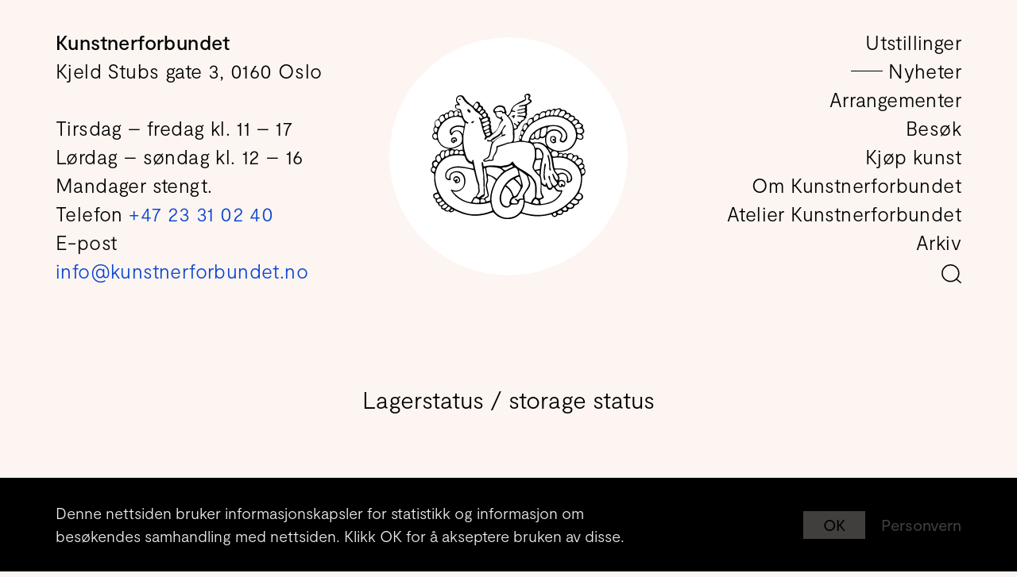

--- FILE ---
content_type: text/html; charset=utf-8
request_url: https://kunstnerforbundet.no/nyheter/prosessorientering-med-ilija-wyller
body_size: 35809
content:
<!DOCTYPE html>
<html class="no-js" lang="en">
  <head>
    <meta charset="utf-8">
    <meta name="viewport" content="width=device-width, initial-scale=1">
    <meta http-equiv="X-UA-Compatible" content="IE=edge">
<link as="font" href="/fonts/moderat/Moderat-Regular.woff2?vsn=d" rel="preload" type="font/woff2" crossorigin><link as="font" href="/fonts/moderat/Moderat-Medium.woff2?vsn=d" rel="preload" type="font/woff2" crossorigin><link as="font" href="/fonts/saoldisplay/SaolDisplay-Regular.woff2?vsn=d" rel="preload" type="font/woff2" crossorigin>
<script>(function(C){C.remove('no-js');C.add('js');C.add('moonwalk')})(document.documentElement.classList)</script>
<meta content="dqPUSixPqpHZ4NkeO9AuIO5DcL0vQZvD1ecREo2-h7I" name="google-site-verification"><meta content="https://www.facebook.com/kunstnerforbundet" property="og:see_also"><meta content="https://www.instagram.com/kunstnerforbundet" property="og:see_also"><meta content="Kunstner Ilija Wyller introduserer paralleller ved det abstrakte maleri, persepsjon, erindring og egen arbeidsprosess." name="description"><meta content="https://kunstnerforbundet.no/media/images/posts/cover/xlarge/172km9298gl6.jpg" name="image"><meta content="Kunstner Ilija Wyller introduserer paralleller ved det abstrakte maleri, persepsjon, erindring og egen arbeidsprosess." property="og:description"><meta content="https://kunstnerforbundet.no/media/images/posts/cover/xlarge/172km9298gl6.jpg" property="og:image"><meta content="3491" property="og:image:height"><meta content="image/jpeg" property="og:image:type"><meta content="5276" property="og:image:width"><meta content="Kunstnerforbundet" property="og:site_name"><meta content="Prosessorientering med Ilija Wyller" property="og:title"><meta content="website" property="og:type"><meta content="https://kunstnerforbundet.no/nyheter/prosessorientering-med-ilija-wyller" property="og:url"><meta content="Prosessorientering med Ilija Wyller" name="title">

    <link rel="apple-touch-icon" sizes="180x180" href="/ico/apple-touch-icon.png">
    <link rel="icon" type="image/png" sizes="32x32" href="/ico/favicon-32x32.png">
    <link rel="icon" type="image/png" sizes="16x16" href="/ico/favicon-16x16.png">
    <link rel="manifest" href="/ico/site.webmanifest">
    <link rel="mask-icon" href="/ico/safari-pinned-tab.svg" color="#5bbad5">
    <link rel="shortcut icon" href="/ico/favicon.ico">
    <meta name="msapplication-TileColor" content="#da532c">
    <meta name="msapplication-config" content="/ico/browserconfig.xml">
    <meta name="theme-color" content="#ffffff">
    <title>Prosessorientering med Ilija Wyller | Kunstnerforbundet</title>
    <script>!function(n,e,s){function o(n){var e=f.className,s=Modernizr._config.classPrefix||"";if(l&&(e=e.baseVal),Modernizr._config.enableJSClass){var o=new RegExp("(^|\\s)"+s+"no-js(\\s|$)");e=e.replace(o,"$1"+s+"js$2")}Modernizr._config.enableClasses&&(e+=" "+s+n.join(" "+s),l?f.className.baseVal=e:f.className=e)}function a(n,e){return typeof n===e}function i(){var n,e,s,o,i,f,l;for(var c in r)if(r.hasOwnProperty(c)){if(n=[],e=r[c],e.name&&(n.push(e.name.toLowerCase()),e.options&&e.options.aliases&&e.options.aliases.length))for(s=0;s<e.options.aliases.length;s++)n.push(e.options.aliases[s].toLowerCase());for(o=a(e.fn,"function")?e.fn():e.fn,i=0;i<n.length;i++)f=n[i],l=f.split("."),1===l.length?Modernizr[l[0]]=o:(!Modernizr[l[0]]||Modernizr[l[0]]instanceof Boolean||(Modernizr[l[0]]=new Boolean(Modernizr[l[0]])),Modernizr[l[0]][l[1]]=o),t.push((o?"":"no-")+l.join("-"))}}var t=[],f=e.documentElement,l="svg"===f.nodeName.toLowerCase(),r=[],c={_version:"3.5.0",_config:{classPrefix:"",enableClasses:!0,enableJSClass:!0,usePrefixes:!0},_q:[],on:function(n,e){var s=this;setTimeout(function(){e(s[n])},0)},addTest:function(n,e,s){r.push({name:n,fn:e,options:s})},addAsyncTest:function(n){r.push({name:null,fn:n})}},Modernizr=function(){};Modernizr.prototype=c,Modernizr=new Modernizr,i(),o(t),delete c.addTest,delete c.addAsyncTest;for(var u=0;u<Modernizr._q.length;u++)Modernizr._q[u]();n.Modernizr=Modernizr}(window,document);</script>
<link href="/css/app-41e9e5d6e34962fe8bffb95a66fe2a48.css?vsn=d" rel="stylesheet">
<script type="module">!function(e,t,n){!("noModule"in(t=e.createElement("script")))&&"onbeforeload"in t&&(n=!1,e.addEventListener("beforeload",function(e){if(e.target===t)n=!0;else if(!e.target.hasAttribute("nomodule")||!n)return;e.preventDefault()},!0),t.type="module",t.src=".",e.head.appendChild(t),t.remove())}(document)
</script><script src="/js/app-798045cfee7173a9f0db040df6b05fcc.js?vsn=d" type="module"></script><script src="/js/app.legacy-bcb3a5fdf063bb570accd49ffb251a63.js?vsn=d" defer nomodule></script>
<script type="application/ld+json">{"@context":"http://schema.org","@id":"https://kunstnerforbundet.no/#identity","@type":"Organization","address":{"@type":"PostalAddress","addressCountry":"NO","addressLocality":"Oslo","addressRegion":"Oslo","postalCode":"0160"},"alternateName":"KF","description":"Kunstnerforbundet er en visnings- og formidlingsinstitusjon med utstillinger av samtidskunst og kunsthåndverk fra hele landet. \n\nHer kan du kjøpe kunst av flere hundre kunstnere og kunsthåndverkere gjennom utstillinger, salgsavdelingen og den årlige juleutstillingen.\n\nKunstnerforbundet ble opprettet i 1910 og er ett av Skandinavias eldste kunstnerstyrte gallerier.","email":"info@kunstnerforbundet.no","image":{"@type":"ImageObject","height":1600,"url":"https://kunstnerforbundet.no/media/images/sites/organization/image/xlarge/2e886esji14.png","width":1600},"logo":{"@type":"ImageObject","height":1600,"url":"https://kunstnerforbundet.no/media/images/sites/organization/logo/xlarge/25gs1j1s137o.png","width":1600},"name":"Kunstnerforbundet","sameAs":["https://www.instagram.com/kunstnerforbundet","https://www.facebook.com/kunstnerforbundet"],"url":"https://www.kunstnerforbundet.no"}</script>
  </head>
<body class="unloaded" data-script="post" data-vsn="1.4.4" id="top">
<div class="container cookie-container">
  <div class="cookie-container-inner">
    <div class="cookie-law">
      <div class="cookie-law-text">
        <p>Denne nettsiden bruker informasjonskapsler for statistikk og informasjon om besøkendes samhandling med nettsiden. Klikk OK for å akseptere bruken av disse.</p>
      </div>
      <div class="cookie-law-buttons">
        <button class="dismiss-cookielaw">
          OK
        </button>
        
        <a href="/personvern" class="info-cookielaw">
          Personvern
        </a>
        
      </div>
    </div>
  </div>
</div>

    <div class="fader" id="fader">
      <script>var zf = document.getElementById("fader");zf.style.display = 'block';setTimeout(function(){zf.style.display = 'none'},4000);</script>
      <div class="loading-container"></div>
    </div>
    <div class="backdrop"></div>
<!-- :nav - - - - - - - - - - - - - - - - - - - - - - - - - - - - - - - - -  -->

<header data-nav data-nav-center>
  <nav id="menu" aria-label="Menu" role="navigation">
    <div class="mobile-bg"></div>
    <figure class="brand">
      <a href="/">
        <h1 class="sr-only">Kunstnerforbundet</h1>
<svg xmlns="http://www.w3.org/2000/svg" viewBox="0 0 273 221.3"  preserveAspectRatio="xMidYMid meet">
  <path fill="none" d="M100.7 44c-.1-.1-.1-.2-.2-.2.1 0 .2.1.2.2zM100.4 43.6c-.1-.1-.2-.2-.4-.3.2.1.3.2.4.3zM91.2 49.7h.5-.5zM101 44.3c0-.1-.1-.2-.2-.2.1.1.1.2.2.2zM91.2 49.7c-.2 0-.3-.1-.4-.3 0 .1.2.2.4.3zM168.8 3c-.1 0-.3.1-.4.1.1 0 .2-.1.4-.1.6-.1 1.2-.3 1.8-.3.3 0 .7 0 1 .2-.3-.1-.6-.2-1-.2-.6 0-1.3.2-1.8.3zM91.9 38.7c0 .1.1.1.1.2 0 0-.1-.1-.1-.2zM98.3 42.7s-.1 0 0 0h-.2.2c-.1 0 0 0 0 0 .6 0 1.2.2 1.8.6-.6-.3-1.2-.6-1.8-.6zM101 74h.2-.2zM99.8 47.4c-.6.4-1.3.7-1.9.9.6-.3 1.2-.6 1.9-.9zM121.3 30.3c.9-.3 1.7-.5 2.5-.5-.8.1-1.6.2-2.5.5zM104.1 72.5c-.3.3-.7.6-1.1.8.4-.2.8-.5 1.1-.8zM103.1 50.8c.1.3.2.5.2.8 0-.2-.1-.5-.2-.8zM95.8 66.5c.2-.2.5-.4.7-.5-.2.1-.5.3-.7.5-.1.1-.2.2-.2.5.1-.3.1-.4.2-.5zM101.1 56.8h.5-.5zM86.9 23.8c.2 0 .5 0 .7.1-.2-.1-.5-.1-.7-.1zM44.9 23.3v-.5c-.1.2-.1.3 0 .5zM81.1 16.5c-.4 0-.7.1-1 .3.3-.2.6-.3 1-.3zM114.8 26.6c2-1.9 4.3-3.2 7.1-3.2-2.8 0-5 1.3-7.1 3.2zM80.8 26.8c-.1.1-.2.1-.4.2.2-.1.3-.2.4-.2zM88.8 43.7l-.6-.3.6.3zM46.5 12.3c-.1-.3-.1-.6-.1-.8 0 .2.1.5.1.8zM44.9 23.3c0 .3.1.6.2 1-.2-.4-.2-.7-.2-1zM91.4 37.1c.2-.5 1-1.1 1.8-1.6-.8.5-1.5 1.2-1.8 1.6zM95.4 34.5c-.1 0-.3 0-.4.1.2 0 .3-.1.4-.1zM93.1 40.2c.6.6 1.3 1.1 1.7 1.2-.5-.1-1.1-.6-1.7-1.2zM92.1 29.7c-.5 0-1 .1-1.5.2.5-.1 1-.2 1.5-.2zM98 38.6c0-.5-.1-1.1-.2-1.5.2.5.2 1 .2 1.5zM92.9 29.8v-.1.1zM91.3 37.4c0-.1 0-.1 0 0 0-.1 0-.1 0 0zM94.8 34.7c-.4.1-.9.4-1.5.7.6-.3 1.1-.6 1.5-.7zM157.8 23.3c-.5.1-1 .2-1.4.2.5 0 1-.1 1.4-.2zM165.3 27.7h.3-.3zM146.7 38.4c-.1-.2-.3-.3-.4-.4.2.1.3.2.4.4zM145.7 37.4c-.3 0-.5.3-.8 1 .3-.6.5-1 .8-1zM158.1 33.2c.6 0 1.3-.1 1.9-.2-.6 0-1.2.1-1.9.2zM168.8 9.4c0 .3 0 .6-.1.9 0-.3.1-.6.1-.9zM160.5 46.6c-.2 0-.4.1-.6.3.2-.2.4-.3.6-.3zM160.6 46.6c1.2 0 2.2-.5 2.9-1.4-.8.9-1.7 1.4-2.9 1.4zM155.9 49.7c.2.1.3.2.5.3-.2-.1-.3-.2-.5-.3zM159.5 47.2l.4-.4c-.1.2-.3.3-.4.4zM157.2 50.2c.6 0 1.1-.5 1.4-1.4 0-.1.1-.2.1-.3 0 .1 0 .2-.1.3-.3 1-.8 1.4-1.4 1.4zM152.5 29.3c.1-.2.3-.4.4-.5.2-.2.5-.3.7-.4-.3.1-.5.2-.7.4-.2.2-.3.4-.4.5zM155.8 33.2h.5-.5zM154.4 28.3c-.3.1-.5.1-.8.2.3-.1.6-.2.8-.2 3.4-.8 6.8-1.6 10.1-2.4-3.3.8-6.7 1.6-10.1 2.4zM156.2 33.2h.7-.7zM164.9 39.2c.8 0 1.2-.3 1.6-1.2-.3 1-.8 1.2-1.6 1.2zM166.8 36.9c-.1.5-.2.8-.3 1.1.1-.2.2-.6.3-1.1zM124 23.6c-.7-.1-1.4-.2-2-.2.6 0 1.3.1 2 .2zM172.8 5c0 .3-.1.6-.2.9.1-.3.2-.6.2-.9zM149.1 32.2c-.2.3-.5.5-.9.5.4 0 .7-.1.9-.5zM172 7.3c.2-.3.3-.6.5-.9-.2.3-.4.6-.5.9zM128.8 32.3c-.4 0-.9-.1-1.1-.3.2.2.6.3 1.1.3zM115.3 31.1c-.2 0-.5 0-.7-.1.2.1.5.1.7.1zM157.2 21.2c1.6-.4 3.2-1 4.9-1.2-1.7.2-3.3.8-4.9 1.2zM127.3 31.4c.1.2.3.3.4.5-.1-.1-.3-.3-.4-.5zM88.8 43.7c.1 0 .2.1.3.1h0c-.1-.1-.2-.1-.3-.1zM166.9 35.3c0-.1 0-.2-.1-.3.1 0 .1.1.1.3zM154.7 38.3c-.3 0-.6 0-.9.1.3 0 .6-.1.9-.1zM165.5 33.7c-.2 0-.5 0-.7.1.2-.1.5-.1.7-.1zM153.6 35.4c-.2 0-.4-.2-.6-.3.2.2.4.3.6.3zM152.3 29.9c0 .2.4.4.7.5-.3-.1-.7-.3-.7-.5zM165.3 31.3c-.9.4-1.8.7-2.7 1 .9-.2 1.8-.6 2.7-1zM152.7 38.7c-.2.2-.4.5-.4.8 0-.2.2-.6.4-.8zM93 40.2c0-.1 0-.1 0 0 0-.1 0-.1 0 0zM108.3 116.3c-.4.9-1 1.4-1.9 1.4.9 0 1.5-.5 1.9-1.4zM144.7 81.8c-.7 3.2-2.6 4.7-5.8 4.7 3.2 0 5.1-1.5 5.8-4.7zM109.7 89.3c-.4.8-.8 1.7-1.1 2.6.3-.9.7-1.7 1.1-2.6zM100.6 117.8c1-.4 1.9-.5 2.9-.5-1 0-1.9.2-2.9.5zM124.3 40.3c.2-.2.4-.4.7-.6-.3.3-.5.4-.7.6zM134.3 40.4c.7.6 1.3 1.3 2 2-.7-.7-1.3-1.4-2-2zM128.2 35.4c.2-.1.5-.1.7-.1-.3 0-.5.1-.7.1zM111.1 87c-.6.8-1 1.5-1.5 2.4.5-.9 1-1.7 1.5-2.4zM100.5 82.3c.3 0 .7.1 1 .3-.3-.2-.7-.3-1-.3zM103.9 83.2c.6 0 1.1-.1 1.6-.4-.5.3-1 .4-1.6.4zM99.7 82.6c.2-.2.3-.3.5-.3-.2 0-.4.1-.5.3zM131.7 164.6c-.4 0-.7.5-1.3 1.5.6-1 .9-1.5 1.3-1.5zM132.3 58.6c.1-.2.3-.4.4-.6-.2.2-.3.4-.4.6zM130.1 57c.5-.4 1-.6 1.5-.6-.5-.1-1 .2-1.5.6zM106.3 82.2c-.2.2-.5.4-.8.6.3-.2.5-.4.8-.6zM89.8 40c.3.4.7.8 1 1.3l.3.3-.3-.3c-.3-.5-.6-.9-1-1.3zM108.3 83c2.1-1.5 4.3-2.9 6.5-4.3l1.5-.9-1.5.9c-2.2 1.4-4.3 2.8-6.5 4.3zM153.6 187.2c-.2 0-.4-.1-.7-.3.3.3.5.3.7.3zM158.4 185.1c-1.3 0-2.4.4-3.4 1.2 1-.9 2.1-1.2 3.4-1.2zM150 185zM159.1 185.1c.3 0 .7 0 1-.1-.3 0-.7.1-1 .1zM136.6 198c-.6.3-1.3.4-1.9.4.7 0 1.3-.1 1.9-.4zM138.3 196.8c-.5.5-1.1.9-1.7 1.2.6-.3 1.2-.7 1.7-1.2zM48.9 5.9c.3-.2.6-.4.9-.5-.3.2-.6.3-.9.5zM48.4 6.3c-.4.4-.7.8-1 1.3.3-.5.6-.9 1-1.3zM106.2 75.3c-1.2 1.2-2.4 2.3-4.1 2.3 1.8 0 3-1.1 4.1-2.3zM100.4 85.3c.6.1 1.2.2 1.8.2.7 0 1.3-.1 1.9-.2-.6.1-1.3.2-1.9.2-.6 0-1.2-.1-1.8-.2zM46.2 20.4c-.2 0-.3.1-.5.1.2-.1.3-.1.5-.1zM109.8 84.5c-.3.1-.6.2-.8.2.2 0 .5 0 .8-.2zM46.5 20.3h.2-.2zM49.8 20.8c.2 0 .5 0 .7-.1-.2.1-.5.1-.7.1zM74.5 118.1c-1 0-1.2.9-1.4 1.7.2-.9.4-1.7 1.4-1.7zM96.4 121c.7 0 1.3-.1 1.9-.3-.6.2-1.3.3-1.9.3zM107.8 119.7c.3 0 .6-.1.9-.2-.3.1-.6.1-.9.2zM98.3 120.7c2-.7 4.1-1.1 6.2-1.1-2.2 0-4.2.4-6.2 1.1zM118.3 73.9l-2.1 1.5c.8-.5 1.5-1 2.1-1.5zM69.3 33.7c.2 0 .4-.1.6-.2-.2.1-.4.2-.6.2zM68.9 33.7h.3-.3zM76.5 48.5v0zM135 87.1c-.4.1-.9.3-1.3.5.4-.2.9-.4 1.3-.5zM123.1 42.1c-.2.2-.4.3-.6.4.3-.1.5-.2.6-.4zM122.6 42.5c-.2.1-.4.1-.6.1.2 0 .4-.1.6-.1zM85.4 41.5c.1 0 .2-.1.3-.1h.2-.2c-.2.1-.3.1-.3.1zM124.5 32.9h-.5.2c.1-.1.2-.1.3 0zM64.4 29c0-1 .7-1.7 1.6-1.7-.9 0-1.6.7-1.6 1.7zM123.1 42.1c.2-.2.4-.5.6-.8-.1.3-.3.6-.6.8zM138.5 86.4c-1.2 0-2.3.3-3.5.6 1.1-.3 2.2-.6 3.5-.6zM190.8 185.2c1.6 0 3.2-.6 4.5-1.7-1.3 1.1-2.8 1.7-4.5 1.7zM98.3 128.2c2.8-.6 5.6-.9 8.4-.9-2.9 0-5.7.3-8.4.9zM85.1 183.8c.6-.1 1.1-.4 1.6-.7-.4.3-1 .5-1.6.7zM106.7 127.3c.9 0 1.9 0 2.8.1-.9-.1-1.9-.1-2.8-.1zM110.2 118.4c-.2.2-.4.4-.6.5.3-.1.5-.3.6-.5zM143.6 120.5c-.2.1-.4.4-.7.7.3-.3.5-.6.7-.7zM84.2 183.8c.3 0 .6 0 .9-.1-.3.1-.6.1-.9.1zM144.6 120.8c.3.3.5.6.9 1.1-.3-.5-.6-.9-.9-1.1zM49.5 10.8c.1.1.2.3.3.4-.1-.1-.2-.2-.3-.4zM124.2 128.6c.1 0 .2 0 .4-.1-.1.1-.2.1-.4.1zM49.8 11.3l.3.3-.3-.3zM132.7 57.4v0zM86.4 41.7c-.2-.1-.3-.1-.5-.2.2 0 .4.1.5.2zM57.9 81.5c0-2.1.1-4.3.3-6.4-.2 2.1-.2 4.3-.3 6.4zM138.8 45.7c-.5-.8-1.1-1.5-1.7-2.2.6.7 1.2 1.4 1.7 2.2zM66.7 53.8c-.3.4-.7.5-1.2.5.5.1.9-.1 1.2-.5zM125.9 41.3l-.6-1.8-.3.3.3-.3.6 1.8zM235.7 36.2c-.6 1.1-1.4 2-2.4 2.8.9-.8 1.8-1.7 2.4-2.8zM232.8 30.6c-.6 0-1.2.1-1.8.4.6-.2 1.2-.4 1.8-.4zM235.6 31.4c-.3-.1-.6-.3-.9-.4.3.1.6.2.9.4zM221.5 38.3c1 0 1.7-.3 2.3-1.1-.6.8-1.4 1.1-2.3 1.1zM225.6 28c.3 0 .6 0 .9.1-.3 0-.6-.1-.9-.1zM217.8 29.1h-.2c.1.1.2 0 .2 0zM216.8 29.1h.8c-.3.1-.5 0-.8 0zM212.8 38.1h-.3.3zM243.5 43.3c-.4.4-.7.8-.8 1.3.1-.5.4-.9.8-1.3zM243.6 43.2c1.2-1.3 3.3-2.4 5.2-2.4-1.9 0-4 1-5.2 2.4zM248.8 40.7c.1 0 .1 0 0 0 .1 0 .1 0 0 0zM235.7 36.2c.5-.8.8-1.7.9-2.7-.2 1-.5 1.9-.9 2.7zM230.8 39.9c.6-.1 1.1 0 1.4-.1-.3.1-.8.1-1.4.1zM243.7 40.4c-1.1 2.2-2 3.1-3.3 3.1-.2 0-.4 0-.7-.1.2 0 .4.1.7.1 1.3.1 2.2-.9 3.3-3.1zM239.7 43.5c-.3-.1-.7-.2-1.1-.4.4.2.8.3 1.1.4zM207.2 30.6c.2-.1.4-.1.6-.2.2 0 .3-.1.5-.1-.2 0-.3 0-.5.1s-.4.2-.6.2zM220.1 86.6c-.6.4-1.1.7-1.7.9.6-.2 1.2-.5 1.7-.9zM171.1 84.4c1.2 0 1.7-.6 2-2.1-.3 1.5-.8 2.1-2 2.1zM234 86.4c1-.3 2-.9 3.2-2-1.1 1.1-2.1 1.7-3.2 2zM218.4 87.5c-.6.2-1.2.4-1.8.4.7 0 1.2-.2 1.8-.4zM217.1 83c.3 0 .6.1 1 .3-.4-.2-.7-.3-1-.3zM233 86.5c.4 0 .7 0 1-.1-.3.1-.6.1-1 .1zM214.2 84.5c-.3-.2-.6-.5-.8-.8.2.3.5.5.8.8zM209.8 35c-.5 2.6-2 3.9-4.4 3.9 2.4 0 3.9-1.3 4.4-3.9zM242.7 45.1c.1.2.2.4.3.5-.2-.1-.3-.3-.3-.5zM205.6 31.5c-.6.5-1.2 1.1-1.6 1.8.5-.7 1-1.3 1.6-1.8zM215.8 29.2c-.3.1-.6.2-.8.3.2-.1.5-.2.8-.3zM183.3 47.6c.7-.4 1.5-.8 2.2-1.2-.7.4-1.4.8-2.2 1.2zM201.1 38.7c-.3.4-.7.7-1.2.9-1 .5-2.1 1-3.2 1.4 1.1-.5 2.1-.9 3.2-1.4.5-.2.9-.5 1.2-.9zM198.2 33.3c.3 0 .6-.1.9-.1.4 0 .7.1 1 .1-.3-.1-.6-.1-1-.1-.3 0-.6 0-.9.1zM193.5 42.3c-.3.1-.6.2-.8.2.3 0 .5-.1.8-.2zM253.5 119.3h-.4.4zM255.5 119.7c-.1.2-.2.3-.2.5 0-.1.1-.3.2-.5zM246.7 106.9h.5-.5zM256.3 118.7c-.2.2-.3.4-.5.6.2-.2.3-.4.5-.6zM237.5 107c.2 0 .5 0 .7.1-.2-.1-.5-.1-.7-.1-1.3 0-2.9.9-3.4 1.9.5-1.1 2.1-1.9 3.4-1.9zM246.7 107v-.1zM242.7 45.1v-.3c-.1.1-.1.2 0 .3zM261.7 129c.2.4.3.7.5 1-.2-.4-.4-.7-.5-1zM267.5 130.5c-.7.7-1.4 1.2-2 1.4.7-.2 1.3-.6 2-1.4zM214.5 80c.6-.1 1.2-.2 1.7-.2-.6 0-1.1.1-1.7.2zM238.3 111.8c.8 0 1-.5 1.1-1.8-.2 1.4-.4 1.8-1.1 1.8zM262.2 115.6v-.1.1zM260.9 125.4c-.3.2-.6.3-.9.3.3.1.7 0 .9-.3zM259.5 116.4c-.7.4-1.3.8-1.9 1.3.6-.6 1.2-1 1.9-1.3zM261.2 115.6c-.4.1-.8.3-1.2.4.4-.1.8-.3 1.2-.4zM246.7 106.9zM258.6 50.2c-.5.8-1 1.6-1.7 2.2.7-.6 1.2-1.4 1.7-2.2zM262.8 69.8c.8 0 1.7-.1 2.5-.2-.9.1-1.7.2-2.5.2zM264.5 79.4c.8 0 1.4-.2 1.9-.8-.6.6-1.2.8-1.9.8zM253.6 54.5c-.1 0-.3 0-.4-.1.2.1.3.1.4.1zM247.7 48.5c-.4 0-.7-.1-1-.2.3.2.7.2 1 .2.3 0 .5 0 .7-.1-.2.1-.4.1-.7.1zM256 46.8h-.4.4zM253.7 54.5c.3 0 .7-.1 1-.3-.3.1-.7.3-1 .3zM231.2 110.5c.4-.1.6-.3.8-.7-.2.4-.5.6-.8.7zM259 73.7c0-.3.1-.7.1-1 0-.1.1-.3.3-.5-.2.2-.3.3-.3.5-.1.4-.1.7-.1 1zM230.6 110.6h-.4.4zM258.9 75.7v1c0 .2.1.4.3.6l-.3-.6v-1zM229.9 110.6h-.5.5zM260.3 71.9v-.1.1zM261.2 71.9c.9.1 1.8.4 2.5.8-.7-.5-1.6-.7-2.5-.8zM263.8 72.6c.5.2 1 .6 1.5.9l-1.5-.9zM158.6 80.1c.1-.1.2-.3.3-.5 0 .2-.1.4-.3.5zM183.2 80.3h.2c-.1-.1-.2-.1-.2 0zM204.1 92.1c-.1 0-.2.1-.3.1.1 0 .2-.1.3-.1zM180 86.2c-.3 0-.5 0-.8-.1.3.1.6.1.8.1z"/>
  <path fill="none" d="M203.9 92.2c-.3-.3-.6-.5-.9-.8-.4-.4-.9-.8-1.3-1.2.4.4.9.8 1.3 1.2.2.3.6.5.9.8zM178.9 81.5c-.5-.1-1-.2-1.6-.4.6.2 1.1.3 1.6.4zM179.9 81.6c.8 0 1.6-.2 2.4-.7-.8.5-1.6.7-2.4.7zM188.5 81.4c1.4 0 2.6-.7 3.6-1.7-1 1-2.2 1.7-3.6 1.7zM196.6 79.1c1.5 0 3-.5 4.3-1.5-1.4 1-2.8 1.5-4.3 1.5zM194.2 116.8zM194.6 116.9c-.1 0-.2 0-.2-.1 0 0 .1.1.2.1zM193.1 78.9c.2-.1.4-.2.6-.2-.1 0-.4.1-.6.2zM184.7 134.2c-.2 0-.5 0-.7-.2.2.2.4.2.7.2.2 0 .4 0 .6-.1-.2.1-.4.1-.6.1zM186.4 114.4h1.2-1.2zM190.9 135.8c-.8 0-1.5.1-2.3.2.8-.1 1.5-.2 2.3-.2zM187.1 98.8c.7-.4 1.3-.6 2-.6-.6 0-1.3.2-2 .6zM180.8 79c-.5.3-1.2.4-1.8.4.7 0 1.3-.2 1.8-.4zM230.4 81.1c0 .4.1.8.4 1.1-.3-.4-.4-.7-.4-1.1zM176.8 45h.4-.4c-1.3 0-2.4.5-3.4 1.5 1-1 2.1-1.5 3.4-1.5zM167.1 54.6c-1 0-2 .5-2.6 1.5.6-.9 1.6-1.5 2.6-1.5zM178.9 46.1c.2.4.4.8.6 1.3-.1-.5-.3-.9-.6-1.3-.2-.4-.8-.8-1.3-1 .6.2 1.1.6 1.3 1zM172.3 3.6c-.2-.3-.5-.5-.8-.7.3.1.6.4.8.7zM164.4 64c.2.3.3.4.5.6-.2-.1-.3-.3-.5-.6zM161.2 65.8c-.7 0-1.4.5-1.8 1.5.4-.9 1.1-1.5 1.8-1.5zM206.1 67.5c3.4-3.3 7.2-4.8 11.3-4.8-4.2 0-8 1.6-11.3 4.8zM181.5 78.4c-.2.2-.4.4-.7.5.3-.1.5-.3.7-.5zM194.2 116.8v.1zM191.3 73.7c.3-2.1.7-4.2.9-6.3-.3 2.1-.7 4.2-.9 6.3zM181.5 78.4c.2-.2.3-.4.4-.7 0 .3-.2.5-.4.7zM213.2 57.8c1.3-.2 2.6-.3 3.8-.3-1.3 0-2.5.1-3.8.3zM217.5 101.6c-.8 0-1.6.1-2.2.4.6-.3 1.4-.4 2.2-.4zM196.5 76.2c-.2 0-.4 0-.6-.1.2 0 .4.1.6.1zM184 88.2c1-.2 2.1-.4 3-.6 1.9.2 3.7.5 5.4 1-1.7-.5-3.5-.8-5.4-1-.9.2-1.9.4-3 .6zM212.6 40.5h-1.9c.6.1 1.3 0 1.9 0zM173 58.9c-1 1.2-2 2.4-2.9 3.7.9-1.3 1.9-2.5 2.9-3.7zM237.2 136.4c-.7-.3-1.5-.6-2.3-.9.8.3 1.6.6 2.3.9zM173 58.9c.5-.6 1-1.2 1.6-1.8l1.1-1.1-1.1 1.1c-.5.6-1.1 1.2-1.6 1.8zM220.3 161.1c-.5.4-1 .7-1.4.9.4-.2.9-.5 1.4-.9zM216.3 141.5c-.1-.2-.3-.3-.5-.4.2.1.4.3.5.4zM215.8 141.1c-.2-.1-.4-.2-.5-.2.1 0 .3.1.5.2zM227.6 100.9c1.6 0 3.3-.1 4.9-.5-1.7.4-3.3.5-4.9.5zM180.3 68.8c10.3-9.3 22.3-13.5 35.6-13.5-13.3 0-25.3 4.2-35.6 13.5zM216.7 40.6h-1.4 1.4zM216 55.3zM211.1 77.2c.5-1.7 2.1-2.6 4.7-2.6-2.6 0-4.2.9-4.7 2.6zM218.3 65.5c-.7 0-1.3 0-2 .1.6 0 1.3-.1 2-.1zM218.9 162c-.4.2-.8.3-1.1.3.4 0 .7-.1 1.1-.3zM210.8 95.6c.7.4 1.3.8 2 1.2-.7-.4-1.4-.8-2-1.2zM201 152.7c-.2-.1-.3-.2-.5-.3.2.1.4.2.5.3zM212.1 165.7c-.4.2-.7.4-1.1.5.4 0 .7-.2 1.1-.5zM204.3 164.8c-.1-.2-.3-.3-.4-.4.1.1.3.2.4.4zM208.6 144.8c.2 0 .5.1.8.3-.3-.2-.6-.3-.8-.3zM227.3 173h2.3c-.9-.1-1.6 0-2.3 0zM214 168c-.7.9-1.8 1.5-2.8 1.7 1.1-.2 2.1-.8 2.8-1.7zM217.4 77.2c.3.2.5.5.7.7-.3-.2-.5-.5-.7-.7zM216 165.6c-.3 0-.6.4-.9.8.3-.4.6-.8.9-.8zM215.2 160.3c.1.2.3.4.4.5-.1-.1-.2-.3-.4-.5zM201.9 164.3c.4 0 .8 0 1.3-.1-.4 0-.9.1-1.3.1zM201.5 93.6l.8.8c1.7 1.8 3.1 3.6 4.4 5.5-1.3-1.9-2.7-3.8-4.4-5.5-.3-.3-.5-.6-.8-.8zM211 166.3c-.4.1-.7.2-1 .2.3 0 .6-.1 1-.2zM209.2 104.3c-.5-1-1-2-1.6-3 .5 1 1.1 2 1.6 3zM201.3 152.8c-.1 0-.2 0-.3-.1.1.1.2.1.3.1zM198.1 91c-.9-.5-1.8-1-2.8-1.4 1 .4 1.9.9 2.8 1.4zM201.5 93.6c-1.1-1-2.2-1.9-3.4-2.6 1.2.7 2.3 1.6 3.4 2.6zM102 77.6c-1.7 0-2.9.6-3.6 1.8.8-1.2 1.9-1.8 3.6-1.8zM10.4 184.4c.3 0 .6 0 .9-.2-.3.1-.6.2-.9.2zM13.9 191c-.6 0-1.1-.1-1.5-.2.4.1.9.2 1.5.2 2 0 3.6-1 5-2.2-1.4 1.2-3 2.2-5 2.2zM13.1 177.6c.1.1.2.2.2.3.4.7.7 1.4 1 2.1-.3-.7-.7-1.4-1-2.1 0-.2-.1-.3-.2-.3zM17.1 185.4c-.3-.1-.6-.2-.9-.2-.3 0-.5 0-.8.1.3-.1.5-.1.8-.1.3 0 .6.1.9.2zM5 130.7c-1 .1-2 .8-2.5 1.8.4-1 1.4-1.6 2.5-1.8zM11.7 190.4c.1 0 .1.1.2.1-.1 0-.1-.1-.2-.1zM11.5 190.1s0 .1 0 0c0 .1 0 0 0 0zM13 120c.2.1.4.2.6.2-.1 0-.4 0-.6-.2zM8.8 129.1c.4 0 .7-.2 1-.6-.3.4-.6.6-1 .6zM24.3 103.1v0zM5.9 127c.3.3.6.7.9 1-.3-.4-.7-.7-.9-1zM5.9 137.9c.6 0 .9-.4 1.2-1.2-.3.8-.6 1.2-1.2 1.2zM5.9 127c-.4-.5-.7-1.1-.8-1.7.1.6.4 1.2.8 1.7zM22.7 202.3zM31.9 199.5c-.4 0-.7.1-1 .4.3-.3.7-.4 1-.4zM27.8 200c-1.3 1.3-3.4 2.3-5.1 2.3h-.1.1c1.8 0 3.8-1 5.1-2.3zM11.3 189.8s0 .1.1.1c-.1 0-.1-.1-.1-.1zM37 203.9c-.3.1-.5.4-.8.7.3-.3.5-.5.8-.7zM42.1 109.1c2-.2 4-.3 6-.3-2 0-4 .1-6 .3zM105.4 207.5c-7.9 3.1-16.1 4.8-24.4 5.2 8.3-.4 16.5-2.1 24.4-5.2zM27.8 200c.2-.2.4-.4.6-.7-.2.3-.3.5-.6.7zM12 190.6c.1.1.2.1.3.2 0-.1-.1-.1-.3-.2zM20.8 114.2zM22.7 202.4v-.1.1zM28.7 198.9c.2-.3.3-.5.4-.8-.1.3-.2.6-.4.8zM28.9 197.1c.2.2.3.4.3.6 0-.2-.2-.4-.3-.6zM59.7 52.2c0 .4-.1.7-.2 1.1.1-.4.1-.7.2-1.1zM55.1 79.3v0zM58 57.3c.4 0 .7-.2.8-.8-.1.6-.4.8-.8.8zM55.3 43.5c-.2-.3-.4-.5-.7-.7.3.2.5.5.7.7zM39.1 77.3c.7-.3 1.5-.4 2.2-.4-.7 0-1.4.2-2.2.4zM41.4 87.4c.3-.1.6-.3.8-.6-.2.3-.5.5-.8.6zM10.4 47.8c.5-.4 1-.7 1.5-.8-.5.2-1 .4-1.5.8zM8.5 50.9c-.2.7-.2 1.5-.3 2.3v0c.1-.8.2-1.6.3-2.3zM8.3 71.2c-1.8 0-3.7 1.1-3.7 3.5-.1-2.3 1.8-3.5 3.7-3.5zM31 100.3c-.3-.1-.5-.1-.8-.1.3-.1.6 0 .8.1zM20.4 39.1c.4 0 .9.1 1.2.3-.3-.2-.8-.3-1.2-.3zM42.7 84.6c.3.1.6.2.9.2-.3 0-.6-.1-.9-.2zM7.5 60.4c-.4.4-.8 1-1 1.7.2-.7.6-1.3 1-1.7zM9.9 67.8c.2-.2.4-.4.5-.7-.2.3-.3.5-.5.7zM9.9 67.8c-.2.1-.4.2-.7.2.3 0 .5-.1.7-.2zM46.1 40.9c-1.5 0-3 .2-4.5.4 1.5-.2 3-.4 4.5-.4zM59 55.4c.2-.7.3-1.4.5-2.1-.1.7-.3 1.4-.5 2.1zM13.2 77.8c.2.9.4 1.7.6 2.6-.2-.9-.4-1.7-.6-2.6zM9.4 158.7c.4 1.8.8 3.6 1.4 5.3-.6-1.7-1-3.5-1.4-5.3zM28.8 110.2c-.6.3-1.1.5-1.5.5.4-.1.9-.3 1.5-.5zM27 110.7h.4-.4zM53.2 56.4c1.4.2 2.8.5 4.2.8-1.4-.3-2.8-.6-4.2-.8zM50.4 67.9c.2.1.3.3.5.4.6.6 1.1 1.1 1.6 1.8-.5-.6-1-1.2-1.6-1.8-.2-.1-.4-.2-.5-.4zM46.5 66.5c-.4 0-.7 0-1.1.1.3-.1.7-.1 1.1-.1zM53.3 87c.7-1.1 1.1-2.3 1.4-3.6-.3 1.3-.7 2.5-1.4 3.6zM37 73.6c.5 0 1-.3 1.4-.8-.4.5-.9.8-1.4.8zM48.9 56c.7 0 1.4 0 2.1.1-.6 0-1.3-.1-2.1-.1zM84.3 195.5c-2.5 0-5.1-.1-7.7-.4 2.6.2 5.1.4 7.7.4zM219.6 131.8h.2-.2zM254.8 194.2c.1 0 .1 0 0 0 1.1 0 2.3-.5 3.2-1.1-.8.7-2 1.1-3.2 1.1.1 0 .1 0 0 0zM166.6 191.9c.1 0 .2 0 .4.1-.2 0-.3-.1-.4-.1zM231.8 141.9c-1.1 0-2.3.2-3.6.5 1.3-.3 2.5-.5 3.6-.5zM221.4 131.8c1.8 0 3.7.1 5.5.1-1.8-.1-3.7-.1-5.5-.1zM227.7 131.8h-.3.3zM225.1 112.9c-2 0-4.1.1-6.1.3 2.1-.2 4.1-.3 6.1-.3zM229.7 170.3c.4-.1.7-.1 1-.1-.3 0-.6 0-1 .1zM252.7 186.9c-.3 0-.7.1-.9.3.2-.1.6-.3.9-.3zM258 193.1c.3-.2.5-.5.8-.8-.2.3-.5.6-.8.8zM261 176.6h.3-.3zM229.7 170.3c-.4.1-.9.1-1.4.1.5 0 1 0 1.4-.1zM166 193.1c0-.4.1-.7.2-.9-.1.2-.2.5-.2.9zM225.1 112.9c.1 0 .1 0 0 0 .1 0 .1 0 0 0zM230 154.6c-.5 0-1 .1-1.4.2.5-.1.9-.2 1.4-.2zM190 213.8c2.2 0 4.5-.1 6.7-.3-2.2.2-4.5.3-6.7.3zM197.7 196.5c-2.9.4-5.7.7-8.6.7 2.9 0 5.8-.3 8.6-.7zM167.1 210.8c1.5.4 3.1.7 4.6 1-1.5-.3-3.1-.6-4.6-1zM228.5 152.2c.5-.1 1-.2 1.5-.2-.5 0-1 .1-1.5.2zM268.5 133.1c.2 0 .3 0 .5.1-.2-.1-.4-.1-.5-.1zM235.6 164.4l-.1.1.1-.1zM236.6 155.2c-.3-.6-.8-1.1-1.4-1.5.6.4 1.1.9 1.4 1.5zM229.2 165.6h-.6.6zM234.3 164.9c-.3 0-.6-.1-.9-.2.2.2.5.2.9.2zM232 173.2c.1-.3.2-.6.2-.8 0 .2-.1.5-.2.8zM45.2 139zM47 155.8c1.9 0 3.1-1.4 3-3.4.1 2-1.1 3.4-3 3.4zM45.2 139c-2.6 0-5.2.7-7.2 2.2 2-1.5 4.6-2.2 7.2-2.2zM44.2 171c3.3 0 6.4-1.1 9.4-3.2-3 2.1-6.1 3.2-9.4 3.2zM36.2 169.1c-.5 0-.8.3-.8.8 0-.5.3-.8.8-.8zM48.3 128c-2.9 0-5.8.3-8.7 1.1 2.9-.8 5.8-1.1 8.7-1.1zM32.7 153h.6c-.1-.1-.4 0-.6 0zM100.2 193.6c-4.8 1.2-9.7 1.8-14.6 1.9 4.9-.1 9.7-.8 14.6-1.9zM44.9 148.2h.5-.5zM245.2 194c-.2 0-.4 0-.6.1.2-.1.4-.1.6-.1zM29.9 42.9c.4-.3.7-.6.9-1-.2.3-.6.7-.9 1zM43.4 152.1c-.1.1-.3.2-.4.2.2-.1.3-.2.4-.2zM14 172.5c-.8-1.6-1.5-3.3-2.1-5 .7 1.6 1.4 3.3 2.1 5zM45.8 158.3c1.9 0 4.1-.7 5.1-1.9-1.1 1.2-3.3 1.9-5.1 1.9zM44.9 151c.4-.3.9-.4 1.3-.4-.4 0-.9.2-1.3.4zM109.6 200.3c.3.8.6 1.7.9 2.5-.3-.9-.6-1.7-.9-2.5zM135.7 218.8h.5-.5zM147.8 131h.4c.4 0 .7.1 1 .2-.3-.1-.6-.2-1-.2-.1-.1-.2 0-.4 0zM77.3 212.8h-2.6 2.6zM135.4 201.2c-.6.1-1.1.1-1.7.1.6 0 1.1 0 1.7-.1zM218.6 215.3c.9 0 1.8-.4 2.3-1.4-.4 1-1.3 1.4-2.3 1.4zM236.7 200.6c.1-.1.4-.1.6-.1-.3 0-.5 0-.6.1zM157.9 187.9c-.3.2-.6.4-.8.7.2-.3.5-.5.8-.7zM143.4 196c-.8 0-1.3.2-1.8.6.5-.5 1.1-.6 1.8-.6zM157.9 187.9c.3-.2.7-.3 1.2-.3-.4 0-.8.1-1.2.3zM159.5 187.7c.9 0 1.8-.1 2.7-.2-.9 0-1.8.2-2.7.2zM145.2 196c2.2 0 4.4-.1 6.6-.2-2.2.1-4.4.2-6.6.2zM241 157.8c.2 0 .3.1.5.1.4 0 .8-.1 1.3-.2-.5.2-.9.2-1.3.2-.2-.1-.3-.1-.5-.1zM121.4 132c-.8-.3-1.7-.5-2.5-.7.8.2 1.7.4 2.5.7zM43.1 98.8c.9-.6 1.8-.9 2.7-.9-.9.1-1.8.3-2.7.9zM131.6 134.9c.2 0 .4-.1.6-.2-.2.1-.4.1-.6.2zM142.7 126.1h0zM50 34c-.2.2-.3.5-.4.9.1-.3.3-.6.4-.9zM142 126.4c-3.5 1.7-7 3.3-11 3.6 3.9-.3 7.5-1.9 11-3.6zM44.7 31c.3-.1.6-.1.9-.1-.3 0-.6 0-.9.1zM36.4 100.1c.5-.2 1-.3 1.5-.3-.5-.1-1 .1-1.5.3zM41.7 38c0-.1-.1-.2-.1-.4.1.2.1.3.1.4.1.2.2.4.3.5-.1-.1-.2-.3-.3-.5zM128.9 130.1c.1 0 .1 0 0 0 .1 0 .1 0 0 0zM94.3 131.7c.3-.1.5-.2.7-.2-.2 0-.5.1-.7.2zM129.3 130.1h-.3.3zM44.1 39.1c2.7 0 4.4-2.1 3.9-5.2.5 3.1-1.2 5.2-3.9 5.2zM175.9 192.1c-.2 0-.4-.1-.7-.2.3.1.5.2.7.2zM50.3 33.7c.2-.2.5-.3.8-.4-.3.1-.5.2-.8.4zM44 100.7c-.3.2-.6.5-.8.9.2-.4.5-.7.8-.9zM176.5 192.2c.4-.1.5-.5.8-1.4-.2.9-.4 1.3-.8 1.4zM45 106.4h-.5.5zM46.1 64.6c-3.2 0-6 1.1-8.1 3.8 2.1-2.7 4.9-3.8 8.1-3.8zM104.9 129.8h-2.6 2.6zM183.4 186.8c.4-.2 1.1-.4 1.6-.4-.6.1-1.2.2-1.6.4zM48.7 102.9c.3 2.7-.9 3.5-3.7 3.5 2.9 0 4-.8 3.7-3.5zM53.7 67.5c-1.7-1.7-3.8-2.7-6.6-2.8h-1 1c2.8.1 4.9 1.1 6.6 2.8zM53.1 39.2zM39.9 61.2c3-1.7 6-2.4 9.2-2.4-3.2-.1-6.2.6-9.2 2.4zM45.5 100c-.4.1-.7.2-1 .4.3-.2.6-.3 1-.4zM48.7 102.8c0-.4-.1-.8-.2-1.2.1.4.2.8.2 1.2zM35.7 107.4c2.9 0 4.1-1.2 4.5-4.3-.3 3.1-1.6 4.3-4.5 4.3zM59.2 144.3c.3.5.5.9.8 1.5-.3-.6-.6-1.1-.8-1.5zM47.6 130.7c-4.5 0-9 1-13.1 3.1 4.1-2.2 8.5-3.1 13.1-3.1zM37.8 138.7c2.8-1.5 5.7-2.2 8.4-2.2-2.7 0-5.6.7-8.4 2.2zM52.3 99.1c.6-.1 1.2-.2 1.8-.2-.6-.1-1.2 0-1.8.2zM31.2 40.8c0 .3-.2.7-.4 1.1.2-.4.4-.7.4-1.1zM47.3 94.3c-.8.3-1.5.6-2.3.9.8-.2 1.5-.6 2.3-.9zM55.2 98.9c.4.1.7.2 1.1.3-.4-.1-.7-.2-1.1-.3z"/>
  <path fill="none" d="M43.8 173.5c8.9 0 16.2-6.3 17.4-15.5-1.2 9.1-8.5 15.5-17.4 15.5zM42.8 99c-.1 0-.2.1-.3.1.1-.1.2-.1.3-.1zM78.7 184.7c-.4.1-.8.4-1.2.8.4-.4.8-.7 1.2-.8zM49.5 93.2c-.7.4-1.5.8-2.2 1.1.8-.3 1.5-.7 2.2-1.1zM41.9 173.4c-.8-.1-1.6-.2-2.4-.4.8.2 1.6.3 2.4.4zM35.8 31.2c-.9 0-1.7.5-2.3 1.6.5-1.1 1.4-1.6 2.3-1.6zM33.9 40.9h.4c-.1-.1-.2 0-.4 0zM49.4 99.4c.2.2.5.2.8.2h.3-.3c-.2.1-.6 0-.8-.2zM85.5 191.9c-.2.5-.6.7-1.2.7.5 0 .9-.2 1.2-.7zM93.3 185c.4 0 .8-.2 1.1-.5-.3.4-.6.5-1.1.5z"/>
  <path d="M272.8 136.3c0-1.6-.6-2.9-1.8-4.2-.3-.4-.5-1.1-.4-1.6 1.1-3.3.5-5.2-2.3-7.3-.6-.4-.8-.8-.4-1.5.8-1.6.9-3.3.3-4.7-.6-1.5-1.8-2.6-3.4-3.2-.8-.3-1.8-.5-3-.5-1 0-1.4-.4-1.4-1.4-.1-2.1-1.5-3.3-3.5-3.3-1.1 0-2.3.2-3.2.3h-.5c-.6 0-1-.3-1.4-.9-1.2-1.8-3.6-3-6.1-3-1.6 0-3.2.5-4.3 1.4-.3.3-.6.4-.8.4-.4 0-.6-.3-.8-.6-.6-.8-1.3-1.2-2.2-1.2-.3 0-.7.1-1 .2-.4.1-.8.3-1.2.5-.4.2-.8.4-1.2.5-.2.1-.5.1-.7.1-.2 0-.6 0-.8-.3-.8-1-1.8-1.5-3-1.5-.6 0-1.3.1-2 .4-.4.1-.6.2-.8.2-.8 0-1-.8-1.2-1.7v-.2H226.3c.3 0 .5 0 .8-.1.9-.1 1.9-.3 2.8-.4 2.1-.3 4.3-.5 6.4-1 6.6-1.5 11.6-4.5 15.2-9.2 2.5-3.3 4.4-6.9 5.9-11.1.4-1.2.6-1.7 1.2-1.7.4 0 .8.2 1.6.6 1.4.7 2.7 1 4 1 .6 0 1.2-.1 1.7-.2 1.1-.3 2.1-.9 2.6-1.7 1.4-2 1-4.9-.9-6.6-.5-.4-.8-.7-.7-1.1 0-.3.3-.6.9-.9 1.6-.9 2.5-2.2 2.9-3.7.3-1.5-.1-3.2-1.1-4.6-.2-.3-.4-.5-.6-.8-.3-.3-.6-.6-.8-1-.2-.4-.4-1.1-.2-1.5 1.1-2.2.8-3.9-1-5.3-1.4-1.1-3.1-2-4.6-2.8-.8-.4-1.3-.9-.9-1.9.4-1.2 0-2.2-1-2.8-1.6-.9-3.2-1.6-4.6-2-1.2-.3-1.6-.8-1.7-1.9-.2-2.1-1-3.1-3-3.6-.9-.2-1.9-.4-3.1-.6-.8-.1-1.3-.4-1.3-1.4 0-1.1-.5-1.9-1.5-2.2-1.3-.4-2.6-.7-3.8-.8-1.1-.1-1.7-.4-2-1.6-.5-1.8-1.7-3-3.6-3.3-1.5-.2-2.6-.4-3.7-.5-.9-.1-1.4-.4-1.9-1-.9-1.2-2.1-1.8-3.5-1.8-.5 0-.9.1-1.4.2-.9.2-1.9.6-2.9 1.1-.6.3-1.1.4-1.6.4-.4 0-.8-.1-1.3-.3-.7-.3-1.3-.4-1.9-.4-.9 0-1.8.3-2.6 1-.5.4-1.1.9-1.7 1.2-.3.1-.6.2-1 .2-.2 0-.4 0-.5-.1-1.1-.5-2.1-.8-3.1-.8-1.7 0-3.4.8-4.9 2.4-.5.5-1 .8-1.6.8-.2 0-.5 0-.8-.1-.8-.2-1.6-.3-2.3-.3-2 0-3.8.8-5.3 2.5l-.3.3c-.4.4-.8.9-1.1 1.3-.4.5-.7.8-1.1.8-.2 0-.5-.1-.8-.2-.6-.3-1.2-.5-1.9-.5s-1.5.2-2.4.6c-1.8.8-3.2 2.2-4.5 4.6-.8 1.5-1.9 2.2-3.7 2.3-2.7.1-4.8 1.3-6 3.6-.5 1-1 2-1.4 3l-.9 2.1c-.2.4-.7.9-1.1.9h-.3c-1.8 0-3.2.8-4.4 2.5-1.5 2-2.3 4.4-2.4 7.2 0 .5-.2 1.2-.5 1.5-2.4 2.1-3.2 4.7-2.6 7.9.1.4-.1.9-.4 1.2-2.3 1.9-3 4.3-2.2 7.1 0 .1.1.3.1.4.1.4.3.9.3 1.3.2 1.1-.3 1.8-1.3 2-2.7.6-4.8 1-6.8 1.4-.4.1-.6.1-.8.1-.2 0-.5 0-.7-.2-.2-.3-.2-.7 0-1.5l.3-1.2c.3-1.5.7-3.1.7-4.6.1-2.3 0-4.6-.1-6.9 0-1.2-.1-2.4-.1-3.7 0-2.9 0-3 2.8-3.5 2.1-.4 3.6-2.2 3.7-4.4 0-.5.4-1.1.8-1.4 1.3-1.1 2.3-2.4 2.9-3.9.2-.5.7-1 1.1-1.4l.2-.2 1.8-1.8.5-.4.4-.4c.3-.4.7-.7 1.1-1 1.2-.7 2.2-1.6 3.2-3.2.6-.9 1.4-1.5 2.2-2.2.6-.4.7-.8.5-1.3-.7-1.4-.1-2.5.5-3.3.9-1.3 1-2.7.5-4.2-.5-1.3-.5-2.6.1-4.3.2-.7.2-1.7 0-2.2-.5-1.1-.4-2-.1-2.9.1-.5.4-1.8-.1-2.6-.6-1.2-.3-1.6.7-2.2l.4-.3c1.9-1.1 3.9-2.3 5.7-3.6 1.2-.9 1.9-2 1.8-3.1-.1-1-.9-1.9-2.3-2.6-.1 0-.2-.1-.2-.1l-.1-.1c-.9-.5-1.4-.9-1.5-1.3-.1-.5.2-1 .8-1.9.9-1.3 1.2-2.9.7-4.3-.4-1.2-1.4-2.1-2.7-2.4-.6-.2-1.2-.2-1.8-.2-1.5 0-2.9.5-4.1 1.6-2.6 2.2-2 3.8-1 5.2.2.2.3.5.4.7.6 1.3.3 2.2-.9 2.8-1 .5-1.9 1-2.9 1.4l-4.8 2.4c-3.2 1.8-6.7 3.8-9.9 6-1.4.9-2.4 2.3-3.5 3.7l-.3.4c-1.6 2.1-2.5 4.5-3.3 7.3-.8 2.5-2.1 4.6-3.9 6.2-.4.3-.7.5-1 .5-.4 0-.7-.2-1-.6-.2-.3-.4-.6-.6-.8-.3-.5-.7-.9-1-1.4-.5-.6-.5-1.2.1-1.8.5-.5.5-1.1.1-1.9-.4-.8-.8-1.8-1.1-2.6-.2-.6-.4-1.3-.6-1.9-.2-.7-.4-1.5-.7-2.2-.5-1.4-1.6-2.5-3.1-3.1-2.2-.9-4-1.3-5.7-1.3-.7 0-1.4.1-2.1.2-4.1.9-7.3 3.2-9.4 7.1-1.1 1.9-.4 4.9 1.4 6 1.2.7 1.8 1.5 2 2.8.1.5.3 1 .4 1.5 0 .1.1.3.1.4.8 2.3 2.2 3.7 4.2 4.4l2.4.9 1.5.6c.9.3 1.7 1.5 1.9 2.3.1.6 0 1-.3 1.3-2.3 2.1-3.3 4.8-3.9 7.3-.9 3.4-2.4 6.4-4.4 8.8-1.3 1.5-2.8 2.7-4.4 4-.7.6-1.4 1.1-2.1 1.7l-.2.2-.1-.2c-.1-.2-.2-.3-.3-.4-.1-.2-.2-.4-.3-.5l-.3-.9c-.2-.6-.3-1.1-.7-1.5-1-.9-.8-1.6-.5-2.6.2-.6.1-1.5-.2-1.7-1.1-.9-.9-1.7-.5-2.7.6-1.7.7-3.1-.8-4.2-.6-.4-.5-1.7-.5-1.9 0-.4.2-.8.4-1.1l.3-.6c.5-1.6.3-2.7-.6-3.5-.9-.8-1-1.6-.7-2.5.7-2.6-.4-4.6-2.9-5.5-.8-.3-1-.7-.8-1.5l.1-.2c.1-.4.3-.9.2-1.2-.7-2.3-1.8-3.6-3.5-4.2-.6-.2-1.1-.6-.8-1.5.3-.9.1-1.8-.6-2.4-.5-.4-1.1-.8-1.7-1.2-.4-.2-.7-.5-1.1-.7-.4-.3-.8-.6-.9-1-.2-3.2-1.1-4.4-4-5.3-.8-.3-1.3-.6-1.3-1.7 0-1.9-.8-3.4-2.5-4.4-1.3-.8-2-1.1-2.7-1.1-.8 0-1.6.5-2.8 1.8-1.3 1.5-2.6 3.1-3.8 4.6l-.2.2c-.3.4-.7.8-1.2.8-.3 0-.7-.2-1.1-.5l-.6-.5c-5-4-10.2-8.1-13.4-14.1-1.2-2.2-3.4-3.4-6.3-3.4-.5 0-1.1 0-1.6.1-3.2.5-5.5 2.7-6.1 5.7-.7 3.4-.1 5.9 1.8 7.9.5.5.6.8.6 1.2-.1.4-.4.6-1 .9-.2.1-.4.1-.6.2h-.1c-2.4.7-2.6.9-2.6 3.4v.8c.1 2.1 1.8 4.2 3.9 4.8 1.5.4 2.9 1 4.2 1.7.4.2.8.4.9.9.1.3-.1.6-.3.9-.4.5-.9.7-1.3.7s-.7-.2-1.1-.5c-1.4-1.4-2.6-2-3.8-2-.9 0-2 .4-3.2 1.1-.5.3-.9.4-1.3.4s-.8-.2-1.4-.5c-1-.7-2.2-1.1-3.3-1.1-1.7 0-3.3.9-4.3 2.4-.7 1-1.3 1.6-2.6 1.6h-.7c-1.7 0-2.9 1.3-4.1 2.5l-.1.1c-.3.3-.8.6-1.2.6h-.9c-1.5 0-3 .5-4.5 1.5-1.7 1.2-2.9 3-3.6 5.5-.1.4-.6 1.1-1.1 1.3-3.8.9-6.1 3.6-6.2 7.4 0 1 0 2.1.1 3.2.2 1.3 0 2.3-.8 3.4-2.1 2.9-2 6.2.1 9.2.1.1.2.3.3.5.1.1.1.2.2.3l.1.2-.1.1-1-.2c-.2.1-.3.2-.5.3-2.4 1.9-3.1 4.5-2.3 7.9.5 2.2 2 3.5 4.2 3.8.4.1.8.1 1.3.1h1.8c.7 0 1.4.1 1.7 1.2.2.6.5 1.2.8 1.7.1.1.2.3.2.4 4.1 7.1 8.9 10.9 15.2 12.1.9.2 1.7.4 2.6.6l.5.1c.3.1.5.2.8.2.1 0 .2.1.3.1l.2.1v.8h-1.1c-.7 0-1.4 0-2 .2-1.2.3-2.4.6-3.2 1.2-.6.5-1.1.6-1.7.6-.3 0-.6-.1-1-.2-.8-.3-1.5-.4-2.2-.4-1.1 0-2 .4-2.8 1.2-1 1-1.7 2.1-2.2 3.3-.1.2-.1.3-.2.5-.4 1.1-.9 2.2-2.5 2.2h-.4c-.3 0-.5.1-.8.3-.1 0-.2.1-.2.1-3.1 1.5-4.6 4.4-4.1 7.9.2 1.5-.4 2-1.5 2.4-4 1.6-5.4 4.9-3.9 8.9.5 1.2.3 2-.6 3-1.7 1.8-2.5 4-2.1 6 .4 2 1.8 3.6 3.9 4.6 1.8.8 2.3 1.8 2.1 3.6v1.8c-.1 5.1-.1 10.3 1.2 15.3.8 2.9 1.8 5.8 2.8 8.6.4 1 .7 2 1.1 3l.1.2c.2.7.3 1 .2 1.3-.1.3-.4.3-1.1.5l-.2.1c-1.5.4-2.7.9-3.8 1.4-1.4.7-2.2 2-2.2 3.5 0 3 .9 4.9 3 6 .1 0 .2.1.3.1.6.3 1.4.7 1.2 1.9-.3 2.3.9 4.4 3.2 5.5.3.2.9.6.9 1 .2 2.7 1.6 4.2 4.2 4.6 1 .2 1.4.7 1.3 1.7-.2 2.3.5 3.2 2.7 3.8l.3.1c1.3.4 2.5.7 3.4 2 .7 1.1 1.9 1.6 3.6 1.6.5 0 1 0 1.6-.1.1 0 .3 0 .4-.1.4-.1.8-.1 1.2-.1.9 0 1.5.4 1.9 1.2 0 0 .1 0 .1.1h.1c.5.2 1.1.4 1.8.4 2.2 0 4.6-1.2 5.4-2.6.2-.4.5-.8 1-.8.2 0 .4.1.7.2.8.4 1.6.8 2.5 1.1.7.3 1.5.7 2.2 1 10.4 4.8 21 7.3 31.4 7.3 5.5 0 11.1-.7 16.6-2 3.3-.8 6.5-1.8 9.7-2.8 1.4-.4 2.8-.9 4.2-1.3h.1c.2-.1.5-.1.7-.1.4 0 .7.2.9.5 6.5 7.7 14.8 11.6 24.6 11.6.9 0 1.9 0 2.8-.1 7.5-.5 13.9-3.5 19.5-9.1.4-.4 1.2-.7 1.8-.7h.2c.8.1 1.7.3 2.5.6.2.1.5.1.7.2 7 2 12.5 3.1 17.8 3.7 2.5.3 5 .4 7.6.4 7.4 0 14.8-1 22.8-3.1.4-.1.7-.2.9-.2.6 0 1.1.3 1.5 1.2 1 2.1 2.8 3.4 4.7 3.4 1.7 0 3.3-1 4.5-2.6v-.1c0-.1.1-.2.2-.3.1-.1.2-.1.4-.2.4-.2.8-.5 1.3-.6h.3c.2 0 .5 0 .7.1.1 0 .2 0 .4.1.5.1 1 .1 1.5.1 2.9 0 4.7-1.4 5.9-4.6.2-.4.9-.8 1.3-.8h3.4c2.8-.3 3.8-1.2 4.3-4 .2-1 .7-1.2 1.5-1.2 1.1 0 2.2-.1 3.2-.2 2.7-.3 5.7-1.8 5.9-5.3 0-.4.7-.9 1.1-1 .6-.3 1.2-.5 1.8-.7 1.1-.4 2.1-.8 3.1-1.3 1.7-1 2.6-2.7 2.4-4.9-.1-.8.1-1.2.8-1.5l.6-.2c.9-.4 1.8-.8 2.6-1.3 2-1.2 3.1-3.2 3.1-5.3 0-2.1-1.1-4.1-3.1-5.3-1-.6-1.9-1.1-2.8-1.5-.6-.2-.9-.5-1.1-.8-.1-.3-.1-.8.2-1.3 1.8-3.6 3.1-7.6 4.1-12.6.8-4 1.1-8.5.9-14 0-.4.2-1.3.7-1.4 3.5-1.4 5.2-4.1 5.2-8.7zm-3.8-9.4c.5 1.1.2 2.2-.9 3.4-1.2 1.3-2.3 2-3.3 2-1.2 0-2.3-1-3.3-3.2-.4-.8-.3-1.4.3-2 1.2-1.2 2.6-1.9 4.2-1.9 1.2.1 2.4.4 3 1.7zm-6.8-11.6c1.3.1 3 .5 3.9 2.3.8 1.5.5 3.1-.7 4.3-1.2 1.2-2.5 2.2-3.8 3.2l-.6.4c-.3.3-.7.4-1 .4-.4 0-.8-.2-1.2-.5-1.1-1.2-2.3-2.4-3.5-3.8-.3-.3-.4-1-.3-1.5.7-1.9 5-4.8 7.2-4.8zm-8.4-4.3c.3-.3.8-.4 1.2-.6.2-.1.4-.1.5-.2.9.1 1.6.4 2 .9.3.4.5 1 .4 1.7-.4 2.5-1.7 4.7-4 6.5-.3.2-.7.2-.9.2-.2 0-.5 0-.6-.1-1.8-.6-2.6-1.3-2.9-2.1-.2-.8.1-1.8 1.2-3.3 1-1.1 2.1-2.1 3.1-3zm-10.9-2.6c1-1.1 2.4-1.7 3.8-1.7s2.5.4 3.1 1.2c.6.8.8 1.8.5 3.1-.3 1.2-.8 2.4-1.2 3.6l-.2.4c-.3.7-.8 1.1-1.4 1.1-.3 0-.6-.1-.9-.2-1.5-.8-3-1.6-4.5-2.5-.4-.2-.6-.8-.6-1.1-.1-1.4.4-2.8 1.4-3.9zm-9 .4c.5-1.1 2.2-2 3.6-2 .3 0 .5 0 .7.1 1.4.4 1.4 1.7 1.5 2.5v.3c0 .1 0 .3-.1.4-.2 1.2-.4 1.9-1.3 1.9-.3 0-.6-.1-1.2-.2-.7-.2-1.5-.3-2.2-.6-.6-.2-1-.5-1.1-.9-.3-.4-.2-.9.1-1.5zm-8.2-.4c.6-1.4 2.7-2.4 4.2-2.4.3 0 .6 0 .8.1 1 .3 1.7 1.6 1.5 3.1-.1 1.1-.7 1.6-1.7 1.6h-1H229.2c-.2 0-.5 0-.7-.1-.5-.1-1.1-.1-1.7-.2-.6-.1-1-.3-1.2-.7-.1-.3-.1-.8.1-1.4zm41-33.7c.8 1 .8 2.2.2 3.4-.5 1-1.4 1.5-2.5 1.5h-.2l-.1.2-.1.2-.2-.1c-.4-.2-.8-.3-1.2-.5-1.1-.4-2.1-.8-3.2-1.3-.4-.2-.9-.8-.9-1.3-.1-1.6 0-2.9.2-4.1.1-.5.9-1.1 1.4-1.1 3 .1 5.1 1.2 6.6 3.1zm1.6-8.6c-.1 2-1.2 3.4-3 3.7-.8.1-1.6.2-2.5.2-.5 0-1 0-1.5-.1-1.9-.1-3.1-1.2-3.4-3-.1-.5-.2-1.1-.3-1.6l-.3-1.5c-.2-1 .3-1.7 1.3-1.9.8-.2 1.6-.3 2.5-.4.4-.1.7-.1 1.1-.2.3.1.7.1 1 .2.8.1 1.6.3 2.4.5 1.9.6 2.8 2.1 2.7 4.1zm-6.8-12.9c.2.1.4.1.6.2.5.1 1.3.4 2 .7 1 .5 1.6 1.2 1.7 2 .1.8-.2 1.7-1 2.5-.5.5-1 .9-1.5 1.1-1.3.5-2.3.9-3.3 1.1-.6.1-1.2.2-1.7.2-2 0-3.2-1.1-3.8-3.7-.1-.6.2-1.4.6-1.7 1.6-1.5 3.6-2.3 6.4-2.4zm-6-6.6h.5c1.6 0 3.2 1.3 3.2 2.8 0 .1 0 .1-.1.2-.1.2-.1.5-.3.7-1.1 1.8-2.4 3.1-4 4-.4.2-.8.4-1.2.4-.5 0-.9-.2-1.3-.6-.9-1-1.9-2.1-2.6-2.9-.2-.3-.4-.6-.3-.8 0-.3.2-.5.5-.8 1.8-1.8 3.7-2.7 5.6-3zm-6.7-6.1h.1c.1 0 .3.1.5.1.5.2 1.2.4 1.9.7 1.1.6 1.4 1.9.8 3.4-.7 1.7-1.9 3-3.6 3.7-.2.1-.5.2-.8.2-.4 0-.8-.1-1.1-.3-1.5-.9-2.8-1.9-3.8-2.7-.3-.2-.5-.9-.3-1.3.8-1.9 3.9-3.8 6.3-3.8zm-7.9-4.5h.4c1.6.1 2.5.6 3 1.3.4.8.3 1.8-.4 3.2-1 2-2 3.2-3.5 3.2-.8 0-1.8-.3-3.3-1.1-.5-.3-1-.5-1.4-.8-.6-.4-.9-.7-1-1.1-.1-.4.2-.8.6-1.4 1.6-1.9 4-3.3 5.6-3.3zm-10.6-4.7c.8-.6 1.6-.9 2.5-.9.9 0 1.8.2 2.9.8.8.4 1.3 1.3 1.1 2.3-.4 3-2.4 4.9-4.1 6.3-.3.2-.7.2-1.1.3-.2 0-.5 0-.7.1-.4-.1-.7-.2-1.1-.3-1-.2-2-.5-3.1-.7-.6-.2-.9-.4-1.1-.8-.2-.4-.1-.9.2-1.4 1-2.5 2.5-4.3 4.5-5.7zM224 28c.6-.1 1.2-.2 1.6-.2.3 0 .6 0 .9.1.7.1 1.2.5 1.4 1 .2.6.2 1.3-.3 1.9-1.1 1.8-2.4 3.9-3.6 6.1-.6 1.1-1.4 1.6-2.7 1.6h-.3c-.3-.1-.6-.1-.8-.1-.6-.1-1.3-.2-1.9-.4-.9-.2-1.3-.7-1.2-1.7.3-2.7 3.6-7.8 6.9-8.3zm-13.2 7.8c.5-2.3 1.1-4.6 3.3-5.9l.2-.1c.5-.3.9-.6 1.5-.7.4-.1.8-.1 1.1-.1h1.3l-.1.3c0 .2-.1.4-.1.6-.1.4-.2.9-.3 1.3-.2.5-.3 1.1-.5 1.6-.3.9-.6 1.9-.8 2.8-.5 2.3-1.1 2.8-3.4 2.8-.9 0-1.6-.1-1.9-.5-.5-.5-.5-1.2-.3-2.1zm-7-2.5c.9-1.6 2.4-2.7 3.9-3 .2 0 .4-.1.5-.1.5 0 .9.2 1.2.5.5.5.7 1.3.7 2.5 0 .2 0 .3-.1.5 0 .4-.1.8-.2 1.3-.5 2.7-2.1 4.1-4.6 4.1-.3 0-.6 0-.9-.1-.5-.1-1.1-.6-1.3-1.1-.3-1.4-.1-3.1.8-4.6zm-11.9 7.9c.2-3.3 1.6-5.8 4-7.3.6-.4 1.4-.7 2.3-.8.3 0 .6-.1.9-.1.9 0 1.5.2 2 .7.6.6.9 1.5.9 2.9.1 1.4-.5 2.6-1.9 3.2-1.7.8-4 1.8-6.4 2.7-.3.1-.6.2-.8.2-.3 0-.5-.1-.6-.2-.4-.3-.5-.7-.4-1.3zm-5.1-3.5c.4-.1.7-.2 1-.2.7 0 1.4.3 1.9.8s.8 1.3.7 2.2c-.1 2.1-.6 4.3-3.4 5.4-.9.3-1.7.8-2.5 1.3-.4.2-.7.4-1.1.6-.3.2-.5.2-.8.2-.4 0-.8-.2-.9-1.1-.1-.5-.1-1-.2-1.4v-.4c0-3.4 2.3-6.5 5.3-7.4zm21.4 2.9c.8-.1 1.6-.2 2.5-.3h4.6c8.6 0 15.3 1.4 20.9 4.3 6.7 3.5 11.4 7.3 14.6 12 4.7 7 6.3 14.3 4.8 21.7-1 5-3.3 9.6-6.7 13.6-3.8 4.6-9 7.3-16.4 8.7-1.6.3-3.3.5-5 .5-5.6 0-11.3-1.8-16.9-5.4-4.7-3-7.1-7.9-7-13.8 0-2.1.1-4.1.6-6 1.4-5.9 5.7-9.7 11.9-10.5.7-.1 1.4-.1 2.1-.1 3.9 0 7.2 1.6 10.2 4.9 1.8 2 2.1 4.4 1 7-.2.5-.5 1.1-.8 1.6-.2.5-.5.9-.7 1.4-1 2.1-.4 3.9 1.7 5 1.4.8 2.5 1.1 3.4 1.1 1.3 0 2.5-.6 4.1-2.1 2.7-2.4 3.9-5.4 3.8-9.6 0-5.2-2.8-9-5.8-12.3-3.6-4-8.5-6.2-14.6-6.6-1.5-.1-3.1-.2-4.6-.2-13.8 0-25.7 4.5-35.5 13.4-4.1 3.7-6.5 8.2-7.3 13.3-.2 1.7-.8 2.3-2.1 2.3-.3 0-.6 0-.9-.1-1.6-.2-3.2-.5-4.7-.8-1.1-.2-2.3-.4-3.4-.6-.6-.1-.9-.3-1.1-.6-.2-.3-.3-.8-.2-1.4.5-3.2 1.9-6 3.3-8.7 2.6-5 5.8-10.7 10.5-15.6 1.5-1.6 3.1-3 4.7-4.1 9-6.2 18.8-10.3 29-12zm25.5 99.1c-.5-.1-1-.2-1.4-.2-.2 0-.5 0-.7-.1-2 0-4 .6-5.9 1.7-.5.3-.9.4-1.3.4-.7 0-1.3-.5-1.8-1-1.5-1.5-2.6-3.1-3.5-5.1-.2-.3-.3-.7-.1-1 .1-.2.4-.4.8-.4 2-.2 3.7-.3 5.3-.3 4.8 0 8.6.8 12.2 2.4 3.7 1.8 6.7 4.6 8.8 8.6 1.5 2.8 1.4 5.7-.3 8.3-.3.5-.9 1-1.4 1.3-.4.2-.8.2-1.2.2h-.7v-.2-.4c0-.3-.1-.6 0-1 .8-5.7-3.3-12-8.8-13.2zm-12.4 2.7c1.5 1.5 2.6 3.5 3.3 5.9.1.4.2.8.2 1.2 0 1.4-.5 2.3-1.6 2.7-.2.1-.5.1-.7.1-.8 0-1.5-.5-1.9-1.3-1.1-2.1-2.1-4.3-3.1-6.4l-.9-1.8c-.1-.2-.1-.4-.2-.6-.1-.2-.1-.5-.3-.6-.2-.3-.6-.6-.9-.6-.3 0-.6.5-.7.8-.1.5 0 1.1.2 1.7.6 1.8 1.3 3.7 2.2 6.2.8 2 2.2 3.5 3.9 5.3 1.3 1.3 1.9 2.3 1.8 3.3-.1 1-.8 1.9-2.3 3-1.2.8-1.9 1.2-2.6 1.2-1 0-1.8-.8-2.7-2-3.2-4.3-4.6-8.2-4.5-12.4 0-.7-.2-1.6-.7-2.4-.2-.3-.8-.7-1.2-.7h-.1c-.4.1-.9.7-1 1.1-.2.7-.1 1.5.2 2.1 1.3 3.4 2.7 6.9 4 10.2l1.2 3.1c.1.2.2.4.2.5 1 1.8.8 2.7-.9 3.8-.7.5-1.5.8-2.2.8-.9 0-1.8-.5-2.3-1.3-.7-1.2-1.3-2.5-1.8-3.8-.1-.3-.2-.5-.3-.8-.2-.4-.3-.9-.4-1.3-.2-.5-.3-1-.5-1.5-.1-.3-.4-.5-.8-.7-.1-.1-.2-.1-.3-.2 0 .1-.1.2-.2.2-.2.3-.4.7-.5 1v1.2c-.1 1-.2 1.4-.5 1.4s-.5.1-.8.1c-.6 0-1.1-.1-1.5-.3-.4-.2-.8-.6-1.1-.9-.4-.4-.7-.7-1.1-.9-1.9-1-2.1-2.6-2.2-4.3v-.2c-.2-2.9-.9-5.7-1.4-7.8-.3-1.3-.4-2.7-.3-4.2.2-1.9.4-3.8.5-5.6.3-3.7.7-7.5 1.2-11.2.4-2.4 1-4.9 1.5-7.3.4-1.5.8-3.1 1.1-4.7.4-2 .6-3.8.6-5.5 0-3.7-2-6.7-4-9.1-1.5-1.8-3.4-2.9-5.7-3.3-.3 0-.5-.1-.8-.1-.6 0-1.2.1-1.9.2-.5.1-.8.1-1.1.1-.8 0-1.2-.5-1.6-1.5-.6-1.6-1.3-3.1-1.9-4.2-.3-.5-.3-1-.2-1.3.2-.3.5-.5 1-.6 1-.2 2-.4 2.9-.6.4-.1.7-.1 1.1-.2 7.1.8 11.7 2.9 15.4 6.8 6.2 6.6 9.9 14.8 11.2 24.9.6 4.5 1.2 8.1 1.8 11.6 1.3 4.9 3.2 8.7 6.2 11.7zM199 181.2c-.4-.8-.9-1.7-1.5-2.7-1.8-3.1-2.1-6.5-2.2-9.7v-5.3-2.5l.1-.1.5-.2.1-.1.1.1c.2.1.3.2.5.4.3.3.7.5 1 .9 1.3 1.4 2.8 2.1 4.4 2.1.4 0 .8 0 1.2-.1h.1c.4 0 .9.4 1.2.8.3.4.5.9.7 1.4.2.5.5 1 .8 1.5.9 1.3 2.4 2.1 4 2.1 1.8 0 3.3-.9 4.2-2.3.1-.1.1-.2.1-.3.1-.2.2-.3.3-.5.1-.1.2-.2.3-.4.3-.4.6-.8 1-.8 1 0 1.7.5 2.2 1.4.8 1.4 1.8 2.8 2.7 3.9 1.4 1.7 3.4 2 5.3 2.1h3.8l-.1.3c-.2.4-.4.8-.6 1.1-.3.7-.6 1.3-1 1.9-4.9 8-11.1 13-18.9 15.4-4.9 1.5-8.9 2.6-13.3 3-.4 0-.7.1-.9.1-.9 0-1-.4-1.3-1.5v-.2c-.2-.7-.4-1.4-.6-2-.2-.7-.4-1.3-.6-2-.1-.4.1-1.1.4-1.5 1.3-1.2 2.7-2 4.4-2.4.9-.2 1.5-.6 1.8-1.3.4-.9.3-1.7-.2-2.6zm-7.6-48.1c-1.9.3-4 .7-6.1 1.2-.3.1-.5.1-.7.1-.6 0-1-.2-1.4-.8-1.2-1.5-1.6-3.2-1.3-5.1.6-4 2.1-7.6 3.4-10.4.2-.4.7-.9 1.1-.9l6.3-.6 1.4-.1c.1 0 .2 0 .3.1.1 0 .2 0 .3.1h.2v.2c0 .2-.1.5-.1.7l-.3 1.5c-1.1 3.9-1.8 8.1-2 12.6 0 .8-.2 1.3-1.1 1.4zm.8 3.2c-.1 1.8-.2 4-.5 6.2v.3l-.3-.2c-1.9-1.2-3.2-2.8-4.5-4.6-.3-.4-.6-.7-.9-1.1l-.2-.2.2-.1c1.5-.7 3-1 4.7-1h.7c.5.1.9.4.8.7zm-6-26.3v-2.9c0-2.3-.1-4.7 0-7 0-.5.5-1.2.9-1.4.7-.4 1.4-.6 2.1-.6 1.2 0 2.3.6 3.3 1.6 3.3 3.6 4.7 7.8 4.1 12.5-.1 1.2-.7 1.8-1.9 1.8-1.4.1-2.8.2-4.1.4-.8.1-1.5.2-2.3.3H186.4V113c-.2-1.1-.2-2.1-.2-3zm-9.4-29.2c.3 0 .5 0 .7.1.9.3 1.7.4 2.4.4 1.1 0 2.1-.4 3-1.2.1-.1.3-.2.5-.2.3 0 .6.1.9.1.5.1.9.3 1.4.4.7.2 1.5.5 2.3.6h.5c1.4 0 2.6-.6 3.9-2.1.3-.3.9-.6 1.3-.6h.2c.9.3 1.8.4 2.6.4 1.8 0 3.3-.6 4.7-2 .1-.1.2-.1.3-.1h.6l-.1.3c-1.1 5.1-.4 10.1 2.3 14.9l.1.2-.2.1-.3.1-.1.1-.1-.1-.3-.3-.6-.6c-3.8-3.7-8.3-5.6-13.4-5.6-3.1 0-6.1.3-9 .5h-.4c-2.3 0-4.3-1.4-4.7-3.3-.1-.6-.1-1.5.3-1.9.3-.1 1-.2 1.2-.2zm-.2-3.2c1.2-2.7 2.8-5.1 5.2-7.3l.2-.2.1.3c.8 2.9.8 5.2.1 7.4-.4 1.2-1.9 1.8-3.1 1.8-.8 0-1.6-.3-2.1-.7-.3-.3-.5-.9-.4-1.3zm7.4-7.3c.3-1.1.9-2.1 1.6-2.7 1.4-1.1 2.9-2.1 4.4-3.1l1.8-1.2.1-.1.1.1.3.2.3.2.1.1v.1c0 .4 0 .7-.1 1.1 0 .8-.1 1.6-.2 2.4-.1 1.1-.3 2.1-.5 3.2-.3 1.7-.5 3.5-.7 5.2-.2 1.8-.6 2.7-2.4 3.3-.3.1-.7.2-1 .2-1.4 0-2.7-.9-3.2-2.3-.9-2.5-1.1-4.6-.6-6.7zm9.6 2.6c.4-2.8.9-5.8 1.7-9.4.2-.7.9-1.6 1.6-1.9 1.6-.7 3.4-1.2 5-1.7l.5-.2c.2-.1.4-.1.5-.1.7 0 1.2.5 1.3 1.4.1.6.1 1.2.1 1.7v.6l.2.1v.2c-.1.7-.3 1.3-.4 2-.3 1.5-.6 3-1 4.6-.4 1.8-1.6 3.5-3.4 4.8-.8.6-1.7 1-2.7 1.2-.2 0-.5.1-.7.1-.9 0-1.8-.3-2.3-1-.3-.6-.5-1.4-.4-2.4zm13 22.9l.8.6 2.4 1.6 3.5 2.3.2.1-.1.2-.2.3-1.5 2.2-.2.2-.2-.2-1.9-2.9-2.4-3.6-.4-.8zm7.4 13.1c-.8-2-1.5-4.2.2-6.2.1-.1.3-.3.5-.4.6-.5 1.7-.8 2.9-.8 1.8 0 3.6.6 4.9 1.6 1.8 1.4 2.3 3.6 1.3 5.8-.3.6-1 1.3-1.6 1.4-.9.3-1.9.4-2.8.6-.4.1-.8.1-1.2.2-.3 0-.6.1-.8.1-1.8-.2-2.8-.9-3.4-2.3zm17.2-38.4c-1.5-3.2-4.2-5.5-8.2-6.7-2-.6-3.9-.9-5.8-.9-4.2 0-7.9 1.6-11.1 4.7-.1.1-.2.1-.3.2-.1 0-.2.1-.3.1l-.3.2v-.4c.1-.7.2-1.3.2-2 .2-1.4.3-2.8.5-4.1.3-1.8 1.3-3 2.8-3.3 2.8-.7 5.6-1 8.1-1 6.5 0 12 2.2 16.7 6.8 3 2.8 4.6 5.7 5 8.9.5 3.7-.8 6.9-3.9 9.9-.6.5-1.2.8-1.8.8-.6 0-1.2-.2-1.8-.7-1.2-.9-1.4-2-.7-3.4 2-3.4 2.2-6.2.9-9.1zm-57.9-24.2c1-1 2.2-1.6 3.5-1.6h.4c.7.1 1.5.6 1.9 1.2.9 1.5.9 2.7.1 3.6-1.4 1.5-3 3-4.6 4.4-.4.4-.8.7-1.2 1.1-.3.2-.5.4-.8.4-.4 0-.7-.3-.9-.9-.2-.7-.3-1.4-.4-1.9 0-.2-.1-.3-.1-.4.1-2.7.7-4.5 2.1-5.9zm-10.6 14.1c.2-.5.3-1 .5-1.4.3-1 .7-2 1.2-2.9.6-1 1.6-1.7 2.8-1.7.5 0 1.1.1 1.5.4.8.4 1.3 1.2 1.5 2 .2.8.1 1.7-.3 2.4-1.1 1.8-2.4 3.6-3.4 4.9-.4.5-.8.8-1.1.8-.4 0-.7-.3-1.1-.9-.4-.7-.8-1.6-1.1-2.4-.1-.4-.3-.7-.5-1.1v-.1zm-4 8.5c.1-.2.1-.5.2-.6.1-.4.2-.7.3-1 .5-1 1.2-1.6 2-1.6.2 0 .4 0 .5.1.7.3 1.4.9 1.7 1.6.3.6.3 1.2.1 1.7-.4 1.1-.9 2.1-1.5 3-.4.6-.7.8-1.1.8-.4 0-.8-.3-1.1-.9-.4-.7-.6-1.4-.8-2.1-.1-.3-.2-.5-.3-.8v-.2zm-2.6 8.4c.1-.3.2-.5.2-.8.1-.5.3-.9.4-1.3.4-.8.8-1.2 1.3-1.2.2 0 .3 0 .5.1.6.3 1.5 1.1 1.4 1.8-.1 1.3-.5 2.6-.9 3.7-.2.5-.5.8-.9.8-.3 0-.6-.2-.9-.5-.4-.6-.7-1.2-1-1.8-.1-.2-.2-.5-.3-.7l.2-.1zm-18.2-37.8c1.7-2 3.1-4.3 4.1-6.8.2-.5.9-1 1.5-1 1.5.1 2.8.3 4 .7.2.1.4.1.6.1.5 0 .7-.2.9-.8.1-.3.1-.5 0-.7-.1-.2-.4-.4-.8-.5l-3-.6c-.4-.1-.8-.2-1.3-.2h-.2v-.2c.9-5.7 5.1-8.5 9.1-10.4 1.9-.9 3.9-1.8 5.8-2.7 1.7-.8 3.5-1.5 5.2-2.3 1.2-.6 2.2-1.4 3.3-2.2l.2-.1c1-.8 1.4-2 1.1-3.4-.2-.6-.4-1.2-.5-1.8-.2-.5-.4-1.1-.5-1.6-.2-.7-.2-1.1.1-1.5.2-.3.6-.6 1.2-.7l.3-.1c.5-.1 1-.2 1.5-.2.8 0 1.5.3 1.9.9.9 1.3.4 2.7-.3 3.9-1.2 2.1-1 3.1 1.2 4.4 1.2.7 1.8 1.2 1.9 1.7 0 .6-.5 1.1-1.7 1.9-3.9 2.8-7.5 4.4-11.5 4.8-1.2.1-2.4.5-3.6.8-.4.1-.8.2-1.3.4-.5.1-.9.3-1.2.6-.2.2-.3.4-.5.7 0 .1-.1.1-.1.2.1 0 .1.1.2.1.3.2.5.3.7.3h.1c.4 0 .9-.1 1.3-.2.2 0 .4-.1.6-.1l2.5-.4c1.6-.2 3.1-.5 4.7-.7h.4c.4 0 .6.1.8.3.2.3.3.7.2 1.3-.3 1.9-.5 2.2-2.3 2.6-4 .9-7.2 1.7-10.1 2.4-.5.1-1.1.3-1.5.6-.3.2-.5.6-.5.8 0 .1.5.4.7.4.8-.1 1.5-.3 2.3-.5l.5-.1c1.3-.3 2.5-.6 3.8-.9 1.7-.4 3.5-.8 5.2-1.3h.3c.6 0 .6.2.6.2l.1.3c.1.7.3 1.5.3 2.3 0 .4-.4 1-.8 1.2-2.9 1.3-5.6 1.9-8.4 1.9h-1.2c-.8 0-1.5.1-2.2.2-.3.1-.7.6-.7.8 0 .3.5.8.8.8 1.7 0 3.9 0 5.9-.3 1.2-.2 2.4-.5 3.6-.9.5-.2 1.1-.3 1.6-.4.3-.1.5-.1.8-.1.7 0 1.5.3 1.6 1.8 0 .5 0 1.1-.1 1.7-.3 1.9-.8 2.5-2 2.5-.3 0-.7 0-1-.1-2.7-.4-5.6-.6-8.3-.8h-1c-.5 0-1.1.1-1.7.3-.2.1-.4.5-.5.7 0 .1.3.5.5.6.8.2 1.7.4 2.5.5l4.2.3c.7 0 1.4.1 2.1.1.2 0 .5 0 .7.2.2.1.5.2.8.4.8.3 1.5.7 1.6 1.2.1.7-.3 1.6-1.3 2.7-.8 1-1.8 1.4-3 1.4h-.1c-.4 0-.8.5-1.2.9l-.2.2c-.1.1-.1.3-.1.5s0 .3-.1.5c-.4 1.2-1.1 1.5-1.6 1.5-.4 0-.9-.2-1.4-.6-.5-.4-1-.8-1.5-.8-.2 0-.5.1-.7.2-.4.2-.6.5-.7.8 0 .4.2.7.4.9.1.1.2.1.3.2.1.1.3.2.4.3.1.1.2.3.4.5.7.7 1 1.2.8 1.4-.6 1-1.6 1.8-2.3 2.4-.1 0-.1.1-.2.1-.3 0-1-.5-1.3-.7-.5-.4-1-.9-1.5-1.4-.5-.4-.9-.9-1.4-1.3l-.1-.1c-.3-.3-.7-.6-1-.6-.2 0-.4.1-.6.2-.1.1-.2.4-.2.7 0 .5.2 1 .6 1.3.4.3.9.6 1.4.9 1.2.6 2.1 1.6 2.7 3 .6 1.6.3 2.6-1.2 3.3-.3.1-.7.3-1 .4-.5.1-.9.2-1.2.2-.9 0-1.1-.7-1.3-1.8-1.1-6.7-3.2-12-6.5-16.4-.6-.8-1.2-1.5-1.9-2.1-1-.7-1.1-1.3-.5-2zM113 29.8c-.5-1.1.2-1.8.8-2.4 2.6-2.8 5.2-4.1 8.1-4.1.7 0 1.3.1 2 .2 2.9.6 4.7 2.2 5.5 4.8.2.6.4 1.3.5 1.9.1.3.2.7.3 1v.1l-.1.1c-.1.1-.1.2-.2.3-.2.3-.4.6-.7.7-.2 0-.4.1-.6.1-.3 0-1 0-1.2-.4-1-1.4-2.2-2-3.7-2-.7 0-1.5.1-2.5.5-1.5.5-3.1.6-4.7.7-.4 0-.8.1-1.2.1h-.2c-.8-.1-1.6-.6-2.1-1.6zm-8.8 39.1c.5.3 1 .6 1.2 1.1.3.6-.2 1.6-.6 2.1-1.2 1.5-3 2.3-5.1 2.3h-.2c-1.2 0-1.5-1-1.8-1.8-.1-.2-.2-.4-.2-.6-.1-.3-.2-.6-.1-.8.2-.4.6-.6 1-.7l.1-.1c1.1-.4 2.2-.8 3.4-1.3.5-.2 1-.4 1.5-.5h.1l.1.1c.2 0 .4.1.6.2zm-.5-4.3c.3.6.3 1.2.2 1.6-.1.3-.4.6-.8.8-1.8.7-3.8 1.4-6.1 2.1h-.1c-.4 0-1.1-.6-1.3-1-.2-.4-.3-1.4.1-1.7 1.9-1.5 4-2.4 6.7-3.2h.1l.1.1c.1.1.2.3.3.4.3.2.6.5.8.9zm-8.7-.2c-.7 0-1.1-.4-1.5-1.3-.7-2.1-.4-2.9 1.5-3.9 1.5-.8 3.1-1.6 4.6-2.3.4-.2.7-.3 1-.3.1 0 .2 0 .2-.1 1.5 0 2.3.6 2.5 1.9.2 1.4-.6 2.9-1.8 3.4-1.3.6-2.6 1.1-3.9 1.6-.7.3-1.3.5-2 .8-.1.2-.3.2-.6.2zm7.8-14.5c.9 1.3.9 2.5.1 3.3-.7.7-1.8 1.6-2.9 2.1-1.9.8-4 1.5-6 2.1l-.5.1h-.2c-.4 0-.9-.3-1.1-.6-.3-.6-.5-1.2-.7-1.9-.1-.3-.2-.6-.3-1v-.1l.1-.1.4-.4c.3-.4.6-.7 1-.9 1.6-.7 3.2-1.4 4.7-2.1l2.7-1.2c.4-.2.8-.3 1.1-.3.7.1 1.2.4 1.6 1zm-4.5-7.4c1.2 0 2.7 1.1 3 2.2.3 1.2-.2 2.2-1.5 2.9-2.8 1.6-5.8 2.1-8.2 2.3h-.2c-1.1 0-1.3-1.1-1.4-1.6 0 0-.4-1.9.2-2.2 2-1 4-1.9 6-2.7.5-.2 1.1-.5 1.6-.7H98.1l.2-.2zm-2.9-8.2c.5 0 1 .2 1.5.7.8.8 1.3 2.2 1.3 3.6 0 1.3-1.7 3-3.2 3-.8 0-1.9-1.1-2.3-1.5-.8-.8-1.7-2-1.6-2.8.1-.9 3.2-3 4.3-3zm-2.6-4.8c.1 0 .1 0 0 0 .4 0 .6.3.9.6.1.1.2.3.3.4l.1.1-.1.1c-.1.2-.2.5-.3.7-.2.4-.4.8-.7 1.1-.9.9-2.1 2-3.3 2.8-.3.2-.6.3-.8.3-.6 0-1-.5-1.4-.9l-.4-.4c-.3-.3-.5-.6-.5-.9 0-.4.2-.7.6-1.1l.7-.7c.6-.6 1.2-1.2 1.9-1.6.9-.5 2-.5 3-.5zm-7.3-5.3c.3-.3.8-.4 1.1-.5.1 0 .2 0 .2-.1 1 0 1.9.5 2.4 1.4.4.7.4 1.5 0 2.2-.7 1.2-1.7 2.3-2.7 3.3l-.4.5c-.2.2-.6.2-.7.2-.3 0-.5-.1-.7-.2-.6-.4-1.3-.9-1.8-1.6-.3-.3-.4-1-.2-1.3.7-1.1 1.7-2.6 2.8-3.9zm-9.4-2.4c1-1.6 2.2-3.2 3.5-4.8.4-.4.9-.7 1.4-.7.6 0 1.2.3 1.6.8.5.6.9 1.4 1.3 2 .1.3.2.5.4.7v.2c-.6 3.2-2.1 5.3-3.4 6.9-.2.2-.6.2-.8.2-.2 0-.5 0-.6-.2-1.1-.9-2.3-1.8-3.3-3-.3-.4-.4-1.5-.1-2.1zM50.3 27c-.6 0-1.2-.1-1.7-.2s-.9-.2-1.4-.2c-1.6-.1-2.1-1.3-2.3-2.2-.4-1.4-.2-2.7.6-3.8.2-.3.9-.3 1-.3h.2c.4 0 .9.1 1.3.2.5.1 1.1.2 1.7.2h.1c.7 0 1.3-.2 1.4-.4.3-.6.3-1.6 0-2-1.2-1.6-2.2-2.8-3.3-3.7-2-1.5-2.2-3.8-.6-7.1.7-1.6 2.5-2.6 4.5-2.6.5 0 1 .1 1.5.2.7.2 1.4.8 1.9 1.5.8 1.1 1.6 2.3 2.4 3.5.4.7.9 1.3 1.3 2 1.9 2.8 4.5 5.2 7.9 7.3 4.4 2.7 7.5 5.5 9.8 8.9 1.4 2.1 3.4 3.8 6.3 5.5 1.7 1 3.2 2.3 4.6 3.7.5.4.9.9 1.4 1.3.6.5 1.1 1.2 1.6 1.8.2.2.3.4.5.7.2.3.4.6.4.8-.1 1.1-.9 1.4-1.6 1.6-.2.1-.4.2-.6.2-.1 0-.1.1-.2.1-.4 0-1-.4-1.2-.6-.2-.2-.4-.4-.6-.7-.2-.3-.4-.5-.7-.7-.2-.2-.6-.3-.8-.3h-.2c-.2.1-.3.7-.3 1 .1.5.2 1 .5 1.6 1.7 3.2 2.7 6.7 3.4 9.6 1 4.2 2.3 9.3 3.9 14.3.6 1.9 1.5 3.7 2.4 5.4.2.5.5 1 .7 1.4.5.9.4 1.6-.2 2.4-.4.5-.8 1.2-1 2-.2.9.2 1.7 1 2 .2.1.3.1.4.1.7 0 1.1-.8 1.2-1 .8-2.2 2.2-3.3 4.5-3.3h.1c1.7 0 2.8-1.1 4-2.3l.5-.5c1.5-1.5 2.8-2.6 4.1-3.5 4.4-3.4 7.8-7.9 10.3-13.8.1-.3.3-.7.4-1 .5-1.3 1-2.5 1.7-3.7.5-.9 1.3-1.7 2-2.5l.5-.5c.2-.3.5-.5.8-.7.2-.1.4-.3.6-.5.6-.5.9-1.2.9-1.8 0-.5-.4-1-1-1.4-1.4-.9-1.8-2.1-1.3-3.7v-.1c0-.1.1-.2.1-.3-.1-.4-.3-.9-.4-1.3l-.1-.2-.2.2c-.3.2-.6.5-.7.7-.6 1.3-1.4 2-2.3 2-.6 0-1.3-.3-2.1-.9-.3-.3-.8-.5-1.4-.8-1.5-.6-2.4-1.9-2.5-3.6-.1-.8-.3-1.7-.5-2.5l-.1-.4c-.1-.4-.2-.9.1-1.2.2-.3.5-.4 1.1-.4 1.8 0 3.6-.2 5.4-.3.7 0 1.3-.1 2-.1h.2c.8 0 1.2.3 1.4 1.1.3 1.2.7 1.7 1.5 1.7.3 0 .6-.1 1.1-.2.3-.1.6-.2.9-.2 1 0 1.5.6 2.1 1.4.9 1.3 2 2.6 3.2 3.7 3.1 2.9 5.3 5.9 6.7 8.9 2.5 5.4 3.7 10.1 3.9 14.8v8.9c0 .6.1 1.1.2 1.7.1.6.2 1.3.2 1.9v.4c0 1.7 0 3.4-.4 5-.7 3.2-2.7 4.8-6 4.8h-.4c-1.7 0-3.3.5-4.9 1.1l-.5.2c-3.5 1.2-7.2 2.4-10.7 3.5-1.4.4-2.7.9-4.1 1.3-.2.1-.3.1-.5.1s-.4.1-.5.1c-1.4.5-1.4.6-1.4 1.9v.4c0 2-.2 4.6-1.1 6.8-.9 2.5-2.4 4.8-3.7 7l-.4.7c-.9 1.4-1.5 2.7-1.6 4.2l-.3 1.8c-.4 1.2-1.1 1.9-2.2 1.9-.2 0-.5 0-.8-.1-.7-.2-1.4-.3-2.1-.3-1.3 0-2.5.3-3.8.9-.9.5-2 .7-3.2.8h-.1c-.3 0-.6-.2-.9-.4-.1-.1-.2-.2-.4-.2l-.2-.1.2-.2c.1-.1.2-.2.2-.3.2-.3.4-.5.6-.7.6-.3 1.3-.6 1.9-.9.6-.2 1.2-.5 1.7-.8 3-1.5 4.7-4.1 5.5-8.4.6-3.4 1.3-6.8 2-10.1.3-1.3.6-2.6.8-3.9.8-3.6 2.7-6.8 5.8-9.7 4.1-3.7 9-6.4 15.1-8.1.8-.2 1.7-.6 2.4-1.1.3-.2.5-.7.7-1.1.1-.1.1-.2.2-.4-.1 0-.2 0-.4-.1-.3-.1-.6-.1-.9-.1h-.4c-.8.2-1.5.4-2.3.7-.3.1-.7.2-1 .4h-.1-.5v-.2c-.1-.5-.1-1-.2-1.5-.3-1.9-.6-3.8.3-5.7 1.2-2.7 2.5-5.3 4.8-7.3V58c.1-.1.2-.3.3-.4.5-.6.9-1.2.3-1.9-.2-.2-.4-.2-.6-.2-.5 0-1.2.3-1.7 1.1-.9 1.3-1.7 2.7-2.4 4.1-.2.4-.4.8-.7 1.2-.7 1.3-1.4 2.5-2.1 3.8-.8 1.3-1.5 2.7-2.3 4-.3.5-.6.8-.9 1.1l-.8.6c-2.4 1.9-4.8 3.8-7.7 5.1-2.1.9-4.2 2-5.8 4.1-1 1.3-2 1.9-3.3 1.9-.7 0-1.5-.2-2.5-.7-.3-.1-.6-.3-.9-.3-.4 0-.6.2-.9.6-.2.4-.2.9 0 1.4.2.4.5.6.9.7.6.1 1.2.2 1.8.2.6 0 1.3-.1 1.9-.2.3-.1.6-.1.8-.1.9 0 1.7.4 2.6 1.2.3.3.5 1 .3 1.4-1.5 2.8-2 5.9-2.6 9-.2.9-.3 1.9-.5 2.8-.5 2.6-1.1 5.3-1.5 7.8-.7 3.6-2.5 6.1-5.6 7.5-1.1.5-2.2 1-3.2 1.5-1.2.6-1.8 1.7-1.6 2.9.2 1.3 1.2 1.7 2.1 1.8.4 0 1 .1 1.6.1.7 0 1.3-.1 1.8-.3 2.2-.8 4.2-1.1 6.2-1.1.5 0 1 0 1.5.1h.9c1.5 0 2.5-.4 3.3-1.3.3-.4.7-1.1.6-1.5-.4-2.6.2-4.8 1.9-6.9 3.3-4.2 5-8.7 5.2-13.5 0-.5.5-1.2 1-1.4.6-.3 1.3-.5 2-.7.3-.1.5-.2.8-.2 1-.3 2-.6 3-1 2.2-.7 4.5-1.4 6.6-2.3 4-1.7 8.2-2.4 12.2-3l1.3-.2c1.8-.3 3.6-.6 5.4-.8 1.5-.2 2.9-.4 4.4-.7 1.3-.2 2.7-.3 4.2-.3 2.6 0 5.1.3 7.4.6 1.9.3 3.7.7 5.5 1l1.2.2c2.5.5 4.8 1.8 6.9 3.9.6.7 1.2 1.5 1.6 2.5 2.4 5.4 2.4 11.1 2.3 16.4-.1 4-1.2 7.5-2.2 10.4-.9 2.4-1.5 5.1-2.1 8.5-.2 1 .1 2.3.6 3.6 1.8 4 4.7 7.1 8.2 10.8.1.2.3.3.5.4 3.4 1.9 4.2 5.3 4.5 8 .6 5.9.7 12.1.2 18.4-.3 4.9.6 8.4 2.9 11.3.2.3.1 1.1-.1 1.3-1.4 1.5-3.2 2.3-5.2 2.3-1.2 0-2.3-.3-3.4-.8-1.8-.9-1.9-1-1.6-2.8l.1-.4c.3-2.1.5-4.4.6-6.9.2-5.2.3-11.2-1.4-16.8-.4-1.3-.8-2.6-1.6-3.6-1.8-2.5-3.8-5-5.7-7.4l-.5-.6c-.3-.4-.8-.7-1.2-1-.2-.1-.3-.2-.5-.3-6-4.5-11.6-8.1-17-11-4.4-2.4-10-6-13.3-11.8l-.1-.1c-.6-.8-1.1-1.4-1.4-1.4-.3 0-.8.6-1.5 1.5-1.8 2.3-4.1 3.9-6.9 4.5-1.9.4-3.9.7-5.8 1-.8.1-1.7.2-2.5.4h-.4c-.2 0-.4 0-.6.1-.8.5-1.7.7-2.7.7-.9 0-1.7-.2-2.6-.3-.4-.1-.7-.1-1.1-.2-2.1-.3-4.4-.4-6.5-.5-1.3-.1-2.6-.1-4-.2-.9-.1-1.9-.1-2.8-.1-3.5 0-7.3.5-11.5 1.6-.5.1-.9.2-1.1.2-.7 0-.8-.6-1-1.6-.2-.8-.3-1.5-.4-2.3-.1-.7-.2-1.5-.4-2.2 0-.2-.2-.9-.5-1.2-.3-.2-.7-.4-1-.4h-.2c-.3.1-.7.7-.8 1-.1.9.1 1.9.2 2.8v.1c.3 2.1.6 4.3.9 6.4.6 4.3 1.2 8.8 1.8 13.2.2 1.7.2 3.5.2 5.2v2.3l.2 5.8c.1 4.9.3 9.9.4 14.8 0 .6.1 1.2.1 1.7 0 .6.1 1.2.1 1.9 0 1.2-.5 2-1.6 2.6l-.4.2c-1.1.5-2.2 1-3.2 1.6-.4.2-.7.6-1.1 1.1-.6.9-1.9 1.5-3.2 1.5-1 0-1.8-.3-2.3-.8-.3-.3-.4-1.2-.2-1.6.8-1.3 1.7-2.6 2.7-3.7 1.7-1.8 2.3-3.9 2-6.5-.1-.6-.2-1.1-.2-1.7-.1-1-.3-2-.4-3.1-.1-.9-.1-1.8-.1-2.7V160.9c0-.5 0-1.1-.2-1.6-.3-1-.7-2.1-1.1-3.1-.4-1.1-.8-2.2-1.1-3.3-.5-1.6-1.1-3.6-1.6-5.8-1.4-6-2.8-12.4-4.3-19.5-.5-2.1-.9-4.3-1.3-6.4-.2-.9-.3-1.8-.5-2.7-.2-.8-.4-1.5-1.2-1.5-.9 0-1 .7-1.2 1.5v1.7H73c-2.6-.2-4.7-1.3-6.6-3.4-1.8-2.1-3.1-4.6-4-7.6-.3-1.2-.7-2.4-1-3.6-1.2-4.1-2.4-8.3-3-12.5-1.2-10.1-1.1-18.3.4-25.7.7-3.2 1.2-6.6 1.8-9.8.3-1.6.5-3.2.8-4.7 0-.3.1-.5.2-.8 0-.2.1-.3.1-.5l.1-.2.2.1.8.4c.6.3 1.1.6 1.7.9.3.1.5.2.8.2.6 0 1-.3 1.2-.8.3-.8 0-1.3-.9-1.7-4.1-1.7-6.9-4.9-8.3-9.4-1.4-4.4-2.6-8.5-3.8-12.4-.3-.7-1.4-1.6-3.2-1.7zm57.2 57c-.2-.3.4-1 .7-1.2 2-1.3 4.1-2.7 6.5-4.3l1.5-.9c.5-.3 1.1-.6 1.6-1 .3-.2.5-.3.8-.5 1-.6 2-1.3 2.9-2.1.8-.7 1.4-1.4 2.1-2.3.3-.4.7-.9 1.1-1.3l.3-.4v.5c0 .4.1.8.1 1.2.1.9.2 1.7.2 2.5 0 .4-.4 1-.8 1.1-4.5 1.6-8.3 4.5-11.9 7.3-.8.6-1.6 1.3-2.5 1.9-.3.3-.8.4-1.2.4h-.2c-.5-.1-.9-.5-1.2-.9zm55 99.2c.2.7.4 1.2.2 1.5-.2.3-.7.4-1.5.4-.2 0-.4 0-.7.1-.5.1-1 .1-1.4.1h-.7c-1.6 0-2.8.5-3.9 1.7-.3.3-.6.5-.9.5-.3 0-.5-.1-.8-.3-.5-.4-1-.7-1.5-1-.2-.2-.5-.3-.7-.5-.1-.1-.2-.1-.3-.2-.1-.1-.2-.2-.3-.2l-1.5.3c-.1 0-.2.1-.4.1 0 .1.1.2.1.4.1.4.3.8.5 1 .5.5 1.3.9 1.9 1.3l.2.1c1.2.6 1.9 1.7 2.2 3.2.2 1-.2 1.5-1.1 1.7-1.1.2-2.2.3-3.3.3-1.7 0-3.4-.2-5.2-.7-1.2-.3-1.6-1-1.5-2.3.2-2.6 1.6-4.4 4.1-5.8.9-.5 1.9-.9 2.8-1.2l.6-.2c2-.8 3.5-2 4.4-3.6 2.7-4.8 5.6-9.9 8.4-15.1.3-.6.2-1.5.1-2.4 0-.2 0-.4-.1-.5-.5-4.8-2-9.4-3.4-13.8-.6-2-1.3-4.1-1.9-6.2-.4-1.4-.7-2.8-.9-4.2-.1-.6-.3-1.3-.4-1.9v-.1l.1-.1.2-.1.1-.1.1-.1h.1c.1.1.3.1.4.2.3.1.7.2 1 .5l.9.6c2.9 2.1 5.9 4.2 8.9 6.4 1.9 1.4 3.1 3.5 3.5 6.4.1 1 .5 1.9.9 2.9.2.4.3.8.5 1.3 1 2.9 1.1 5.2.5 7.4-.4 1.5-1.2 3.1-2.2 4.8-1.7 2.9-3.6 5.8-5.3 8.5-.7 1-1.3 2.1-2 3.1-1.2 1.8-1.5 3.7-.8 5.8zM139 193.9c.5 1.1.3 2.1-.6 3.1-1 1.1-2.3 1.7-3.7 1.7-.3 0-.5 0-.8-.1-4-.6-6.7-2.5-8.1-5.9-1.2-2.9-1.5-5.9-1.6-8.2.2-5.6 1.8-11 5.2-17.1l.9-1.5c.6-1 .9-1.6 1.5-1.6.4 0 .9.3 1.7.9 5.1 3.8 8.6 9.1 10.4 15.6.2.8.1 1.4-.6 1.9-2.7 2.3-3.8 5.7-4.6 8.9-.2.6-.1 1.3.3 2.3zm19.3-29.9c.1.2.3.5.3.6 0 .1.1.1.1.2v.2c0 .1-.1.2-.1.3 0 .2-.1.4-.1.5-1.6 4.1-3.6 8.7-6.7 12.7-.9 1.2-2.1 2-3.6 2.4-.3.1-.5.1-.7.1-.7 0-1-.4-1.3-1.1l-.4-.9c-.9-2.2-1.8-4.4-2.8-6.6-2-4-5.3-7.1-8.3-9.5-.8-.6-1.2-1-1.3-1.5 0-.4.3-.9 1-1.6 3.2-3.5 6.7-6.3 10.6-8.5.1-.1.3-.1.5-.1.4 0 .8.1 1 .3 4.4 3.3 8.3 7.3 11.8 12.5zm-9.7-13.9l.2-.2c2.3-1.9 4.3-3 6.5-3.4h.1c.3 0 .9.4 1 .7 1.9 4.4 2.9 8.9 3 13.3 0 .1 0 .1-.1.2 0 .1-.1.2-.1.4l-.1.4-.2-.3c-2.7-4.1-5.9-7.7-10-10.9l-.3-.2zm17.1 27.6c.3-.5.6-1 .8-1.4.8-1.3 1.6-2.7 2.5-4 2.3-2.9 4.6-5.9 5.8-9.5 1.1-3.1 1-5.8-.1-8.6-.8-1.9-1.4-3.9-2-6-.3-1-.6-1.9-.9-2.9l-.1-.4.4.2c2.3 1.1 4.1 2.4 5.5 4.3 3.2 4 6.1 8.6 6.4 14.3.1 3.1.1 6.3.1 9.4v2.8c0 .6 0 1.2-.1 1.8 0 .8-.1 1.6 0 2.4.1 1.7-.6 3.1-1.9 4-2.6 1.8-3.8 4.4-4.6 6.8-.3 1-.6 1.5-1.2 1.5-.3 0-.7-.1-1.2-.3-1.3-.4-2.6-.8-3.8-1.2-1.3-.4-2.6-.8-4-1.2-.8-.2-1.2-.7-1.3-1.5-.1-1.3-.2-2.5-.3-3.8-.1-1.8-.3-3.7-.4-5.5 0-.4.1-.9.4-1.2zm14.3 14.1l.3-.5c.8-1.4 1.6-2.9 2.6-4.3.4-.5 1.3-.7 2.1-.7h.4c1.5.2 2.9 1 3.9 2.3 1 1.3 1.4 2.9 1.2 4.5-.1.5-.7 1-1.2 1.1-.2.1-.4.1-.7.1h-1v.4h-.2l-1.5-.4c-1.7-.4-3.5-.8-5.2-1.2-.3-.1-.5-.6-.6-.6-.1-.4-.2-.6-.1-.7zm-85.1-7.4c-.5.6-.9.9-1.5.9H93c-.7-.1-1.4-.3-2.1-.4l-.9-.2h-.1v-.1l-.2-.4-.1-.2.1-.1c.3-.2.5-.4.7-.6.6-.5 1.1-1 1.8-1.2 2.3-.8 3.3-2.5 3.2-5.4 0-1.7-.1-3.4-.2-5-.1-1.8-.2-3.7-.2-5.6 0-1.8 0-3.6.1-5.3.1-2.5.1-5 0-7.5-.2-4.6-.6-9.2-1-13.7-.2-2-.3-4.1-.5-6.1v-.3c-.1-.5-.2-1.2.7-1.5.3-.1.6-.2.8-.2.5 0 .9.3 1 1 .2 1.2.4 2.3.6 3.5.3 1.5.6 3.1.8 4.6.1.8.3 1.6.4 2.4.5 2.6.9 5.4 1.1 8.1.1 2.2-.2 4.5-1 6.3-1 2.5-1.2 5-.5 8.1l.7 3.1c.8 3.4 1.5 6.7 2.3 10.1.3 1.1-.1 2-1.2 2.6-.3.2-.7.4-1 .5-.5.2-.9.4-1.3.7-.8.4-1.6 1.1-2.1 1.9zm1.3 6.3c-.2.5-.8.9-1.7 1.1-.9.2-1.9.3-2.9.4-.4.1-.8.1-1.3.2h-.2v-.2h-1c-.7 0-1.1-.4-1.1-1.2v-.7c0-.8-.1-1.6.1-2.4.1-.6.7-1.2 1.3-1.5.5-.2 1.1-.3 1.7-.3 1.8 0 3.7.9 4.7 2.3.5 1.1.7 1.8.4 2.3zm.8-5.5l.2-.2c.8-.6 1.7-1.3 2.6-1.7 2.2-.9 3.3-3.2 2.6-5.8-1.4-5.8-2.4-10.7-3.1-15.6-.2-1.7.5-3.5 1.2-5.2.1-.2.2-.4.3-.7.5-1.3.6-2.2.5-3.3-.2-1.8-.4-3.7-.5-5.5l-.1-1.6c0-.1 0-.2.1-.4 0-.1 0-.2.1-.3v-.2h.2c3.2.6 5.8 1.7 8.1 3.3 1.1.8 2.2 1.7 3.3 2.6.5.4.9.8 1.4 1.1.7.6.8 1.3.4 2.1l-.7 1.5c-1.3 2.5-2.5 5.2-3.7 7.8-3.1 7.2-4.8 15.1-5.2 24.2 0 .9-.3 1.5-1.4 1.8-1.4.3-2.9.7-3.9 1-.2.1-.4.1-.5.1-.6 0-.9-.5-1-.8-.3-.8-.7-1.7-1.2-2.4-.5-.6-.4-1.3.3-1.8zm14.5-38.4c-2.6-1.4-5.5-2.7-8.7-3.9-2.2-.9-3.7-2-3.9-4.6-.1-1.3-.3-2.5-.5-3.8-.1-.9-.3-1.7-.4-2.6 0-.4.4-1.1.7-1.3l.4-.2c1-.4 2-.8 3.1-.8h2.6c6.6 0 11.8.7 16.5 2.2 2.4.8 4.2 2.4 5.9 4 .2.2.5.4.7.6.3.2.4.5.4.7 0 .4-.3.7-.6.9-.3.3-.7.5-1 .8-.7.6-1.5 1.2-2.1 1.8-1.7 1.9-3.4 3.9-5 5.8l-1.8 2.1c-.3.4-.6.7-.9 1.1l-.5.6-.1.2-.2-.1c-.6-.4-1.1-.8-1.6-1.3-.8-.7-1.9-1.6-3-2.2zm16.7-13.3c-.5-.4-1-.8-1.6-1.2-.2-.2-.5-.4-.7-.5l-.1-.1v-.6h.1c.3-.1.6-.3.9-.4.7-.3 1.4-.6 2.1-.6h.4c4.8 0 9-1.9 12.6-3.7.3-.2.8-.3 1.1-.3.2 0 .3 0 .4.1.7.6 1.2 1.4 1.7 2l.1.1v.1c-.1.2-.5.7-.8.8-1.2.6-2.4 1.1-3.6 1.7-2.5 1.1-5.1 2.3-7.4 3.7-.7.4-1.4.6-2.1.6-1.3-.1-2.1-.8-3.1-1.7zm-68.4 12.3c-2.8-5.8-7.7-9.1-13.5-9.1-2.8 0-5.6.7-8.3 2.2-3.2 1.6-4.9 4.6-5 8.5v3H32.4c-2.7 0-4.8-2.3-4.9-5-.1-5.4 2.3-9.3 7-11.8 4-2.1 8.4-3.1 13.1-3.1h1.3c8.6.4 17.4 1.8 26.1 4.3 1 .3 1.4.8 1.7 1.7 1.3 5.6 2.7 11.6 4.2 17.6.4 1.5 1 3 1.7 4.3.7 1.5 1 3 1.1 4.8 0 2.2.2 4.6.5 7.2.3 2.1-.1 3.7-1.3 5.2-.7.9-1.2 2-1.7 3.1l-.3.6c-.6 1.4-1.4 2.9-3.5 3.1-.6.1-1.4.6-1.7 1.2-1.3 2.1-2.6 4.4-3.9 7-.3.6-.7 1-1.4 1H70c-5.3-.8-10.5-2.7-15.9-6-4.6-2.8-9-6.3-13.1-10.6-.4-.4-.7-.8-1.1-1.3-.2-.2-.4-.5-.6-.8l-.4-.5.6.1c1.4.3 2.9.5 4.3.5 8.9 0 16-6.3 17.2-15.3.7-4.8.3-8.6-1.2-11.9zm14.5 44.6c1-1.7 2-3.4 3.1-5 .5-.6 1.1-1 1.8-1 .5 0 1 .1 1.5.4 1 .5 1.9.8 2.7 1.1 1.8.6 2.9 2.3 2.7 4.1 0 .3-.1.5-.2.8 0 .2-.1.3-.1.5-.2.9-.7 1.4-1.6 1.4H81.3v.2h-.2c-.6-.1-1.1-.1-1.7-.2-1.4-.2-2.7-.3-4.1-.5-.6-.1-1-.3-1.1-.7-.2-.1-.2-.5.1-1.1zM45.8 98.2c-.9 0-1.7.3-2.6.8-.2.1-.5.2-.8.2-.2 0-.3 0-.3-.1-.9-1-2.2-1.1-3.4-1.2h-.4c-.1 0-.2 0-.3-.1-.1 0-.2-.1-.4-.2l-.6-.2.6-.2c6-1.6 12.9-3.4 17.9-8.9l.3-.4v.5l.7 10.8v.3l-.3-.1c-.7-.3-1.4-.4-2.1-.4-1 0-2.1.2-3.5.8-.1 0-.2.1-.4.1-.3 0-.7-.1-.9-.3-1.2-1-2.4-1.4-3.5-1.4zm2.6 7.4c-.6.7-1.6 1-3.4 1-1.6 0-2.5-.3-2.9-.8-.4-.6-.3-1.5.3-3.1.7-1.8 2.1-2.9 3.6-2.9.3 0 .5 0 .8.1.5.1.9.5 1.3.9.2.2.3.3.5.4.1.1.1.2.1.3.4 2.1.3 3.3-.3 4.1zm-7.9-2.9v.4c-.4 3.2-1.7 4.5-4.7 4.5h-.6c-.4 0-.9-.5-.9-.8-.1-.5-.2-1.1-.2-1.5v-.4c.1-2.1.1-4.1 2.3-5 .6-.2 1.1-.3 1.6-.3.6 0 1.2.2 1.7.5.9.7.8 1.7.8 2.6zm6.6-37.9h-1c-3.9 0-6.8 1.6-8.8 5l-.2.3-.1-.3c-.1-.2-.2-.4-.2-.5-.1-.3-.3-.6-.3-.8-.7-3.2.5-5.7 3.4-7.5 2.8-1.7 5.9-2.5 9.3-2.5 1.7 0 3.4.2 5.3.6.3.1.6.1.9.2.6.1 1.2.3 1.8.4.8.1 1.1.5 1 1.3-.4 2.5-.7 5-1.1 7.6l-.4 2.6-.1.6-.3-.5c-2.3-4.1-5.2-6.2-9.2-6.5zm6.1 36.1c.3-.1.7-.1 1-.1 1.5 0 2.8.8 3.3 2.1.1.3.3.7.4 1 .3 1.1.3 1.7-.1 2.2-.3.5-1 .7-2 .8-.3 0-.7 0-1.1.1h-.6l-.6-.1c-.5-.1-1.1-.1-1.6-.2-1.1-.1-1.7-.8-1.8-2.1-.2-1.6 1.2-3.2 3.1-3.7zM51.6 33c.5 0 1.2.3 1.4.7.6 1.4 1 2.8 1.4 4.2.1.4.1.7-.1 1-.2.3-.6.4-1.1.4h-.1c-1.3 0-2.3-.3-2.9-1-.6-.6-.8-1.4-.8-2.3-.1-1.8.7-2.9 2.2-3zm-10.4 3.4c.1-.3.2-.7.2-1 .2-.8.3-1.6.6-2.3.4-1.1 1.3-1.9 2.6-2.2.3-.1.7-.1 1-.1 1.1 0 1.9.6 2.3 1.8.1.4.2.8.3 1.3.3 1.6 0 3-.9 4-.8.9-1.9 1.4-3.2 1.4-.5 0-1-.1-1.6-.2-.4-.1-.8-.6-1-1-.1-.4-.1-.7-.2-1.1v-.3l-.2-.1.1-.2zm-9.4.5c.1-.4.3-.9.4-1.3.3-1 .6-2 1.1-2.9.6-1.1 1.5-1.7 2.5-1.7.8 0 1.6.4 2.3 1 1.9 1.8 2 4.1 1.8 6.3 0 .6-.7 1.3-1.3 1.5-1.4.5-3 .9-4.3 1.1h-.4c-.8 0-1.4-.6-1.6-1.5-.1-.6-.2-1.1-.3-1.7 0-.2-.1-.4-.1-.7h-.2l.1-.1zm-5.5-.6c.7-.6 1.4-.9 2-.9 1 0 1.8.7 2.3 1.9.3.8.4 1.6.6 2.3.1.4.1.7.2 1.1-.1 1.4-2.3 3.3-3.8 3.3-.2 0-.3 0-.5-.1-.1 0-.2-.1-.4-.2-1-.7-1.6-2-1.7-3.7-.1-1.4.4-2.9 1.3-3.7zm-6.4 2.6c.1 0 .3-.1.4-.1.6 0 1.4.2 1.7.7 1.1 1.7 2.1 3.6 2.9 5.3.2.4-.1 1.2-.4 1.5-1.2 1.1-2.4 2.2-4.1 3.5-.3.2-.6.4-1 .4s-.9-.2-1.4-.6c-1.6-1.3-2.5-3-2.4-4.5.1-2.9 1.9-5.5 4.3-6.2zm-8.7 38.3c-.1.1-.1.3-.2.5-.2.5-.4 1.2-.9 1.5-.4.3-.9.4-1.4.4-.7 0-1.4-.3-2-.7-1.5-1.2-2.3-2.5-2.3-4.2 0-1 .3-1.9.9-2.5.7-.7 1.8-1.2 3-1.2.4 0 .9.1 1.3.2.5.1.9.9 1 1.3.2 1 .4 1.9.5 3.1.1.5.1 1 .2 1.5l-.1.1zm.8-13.8c-.3 1.3-.8 2.5-1.4 3.7-.4.7-.8 1.1-1.3 1.1-.4 0-.9-.2-1.4-.7-1.1-1-1.6-2.4-1.8-4.1 0-.1 0-.2.1-.3 0-.3.1-.6.2-1 .4-1.5 1.5-2.5 2.6-2.5h.4c1.9.5 3 2.1 2.6 3.8zm.2-4.5c-.9 0-1.9-.5-2.6-1.3-1-1.1-1.5-2.6-1.6-4.5.1-2.3.6-4.1 2.2-5.5.7-.6 1.4-.9 2.2-.9.8 0 1.7.4 2.4 1.1l.1.1c1.5 1.6 2.2 3.6 2 5.5-.2 1.9-1.4 3.7-3.2 5-.4.4-.9.5-1.5.5zm.8 18.9c-1.2-6.6.1-12.8 3.9-19.2 5.1-8.6 12.5-14.3 22-16.9 2.4-.7 4.8-1 7.1-1 2.5 0 5 .4 7.3 1.2 1.4.5 2.3 1.4 2.9 2.9.4 1.2 1.2 2.2 1.8 3.3.4.6.8 1.3 1.2 1.9.5.9.7 1.6.6 2.2-.1.9-.3 1.8-.5 2.7l-.3 1.5c-.1.7-.5 1-1 1-.2 0-.3 0-.6-.1-3.1-.7-5.7-1.2-8.4-1.2-.5 0-1.1 0-1.6.1-4.4.3-8 1.8-10.9 4.4-3.4 3-3.9 6.3-1.7 11.2.1.3.4.6.6.8.5.5 1.1.8 1.6.8.7 0 1.3-.6 1.6-1.6.9-3 3-4.8 6.7-5.5.4-.1.8-.1 1.2-.1 1.7 0 3.2.7 4.5 1.9 2.5 2.4 3.9 5.2 4.1 8.3 0 .7.1 1.4.1 2l.1.8c0 3.3-.4 7-3.5 9.9-.7.7-1.7 1.4-2.8 2-4.6 2.6-8.6 4.1-12.7 4.5-.7.1-1.5.1-2.2.1-10.5.1-19.2-7.3-21.1-17.9zm12.2 29.6c.1-.5.3-1 .4-1.5.3-1.2.7-2.4 1.2-3.5.3-.7 1-1.4 1.8-2 .5-.3 1-.5 1.5-.5 1.3 0 2.4.9 2.5 2.2.2 1.5 0 3.1-.1 4.6v.5c0 .5-.5 1-1 1.4-.8.6-1.7 1.3-2.7 1.8-.8.4-1.4.6-1.9.6-1.2 0-1.4-1.3-1.4-2.7v-.6h-.2l-.2-.1.1-.2zm-4.9-4.9c.6-.4 1.3-.8 2.1-1 .2 0 .4-.1.5-.1.4 0 .8.2 1.1.4.3.4.5.9.4 1.5-.2 2.3-.3 4.6-.4 7-.1 1.7-1.5 3.5-3.1 3.9h-.2c-.4 0-.9-.2-1.1-.5-1.3-1.9-2-3.8-2-5.6.3-2.6 1.1-4.4 2.7-5.6zm-7.8 7.2c.4-.3.8-.5 1.3-.5.6 0 1.3.3 1.8.8 1.6 1.6 2.1 3.7 2.4 5.8.2 1.2-2.6 4.5-3.7 4.7h-.2c-.4 0-1-.2-1.3-.5-1.8-1.4-2.7-3.3-2.8-5.7 0-1.6.9-3.2 2.5-4.6zm-4.6 10.6c.2-.1.5-.1.8-.1 1.5 0 3.1 1 3.8 2.3.2.3.3.9.1 1.3-.8 1.6-1.7 3.2-2.6 4.7-.4.6-.8.7-1.1.7-.3 0-.6-.1-1-.3-2-1.3-3-2.6-3.1-4.3 0-2 1.4-3.9 3.1-4.3zm-.6 16.4c-.3.7-.6 1.4-1.4 1.4-.3 0-.7-.1-1.2-.3-1.1-.4-2-1.3-2.4-2.3-.4-1-.4-2.1 0-3 .5-1.2 1.8-2 3.1-2 .8 0 1.6.3 2.2.9.3.3.4.7.5 1.2 0 .2.1.4.2.6v.2c-.1.4-.2.7-.3 1.1-.2.6-.4 1.4-.7 2.2zm3.1 47.9c-1.1 0-2.2-.6-3-1.5-.7-.8-1-1.7-.9-2.5.1-.8.7-1.9 1.5-2.3.8-.5 1.8-.8 2.8-1.1.4-.1.8-.2 1.3-.4h.1l.1.1c.2.1.3.2.5.3.4.2.8.4.9.7l1.5 3c.2.4.4.8.5 1.2l.1.2-.2.1c-.4.2-.8.5-1.2.7-.9.6-1.9 1.1-2.9 1.5-.5-.1-.8 0-1.1 0zm3.5 6.6c-1.6 0-2.7-.6-3-1.7-.4-1.4.2-2.5 1.6-3.3.9-.5 1.8-.8 2.8-1.1.3-.1.5-.1.8-.1 1.6 0 3 1.2 3.3 2.7.1.4-.1 1-.4 1.2-1.2 1.1-2.8 2.3-5.1 2.3zm4.6 6.2h-.1c-1.2-.2-2.5-1-2.9-2.1-.4-1.2 0-2.2 1.1-2.9.8-.5 1.7-1 2.6-1.5.3-.2.7-.4 1-.5.4-.2.7-.3 1.1-.3.6 0 1.1.3 1.6.8l.1.1c.2.2.4.5.6.7.6.8.9 1.3.8 1.9-.1.5-.7 1-1.4 1.4-1 .6-2.1 1.1-3.1 1.6-.4.3-.9.6-1.4.8zm4.3 5.1l-.1-.1.1.1c-1.1 0-1.9-.6-2.4-1.7-.3-.6-.4-1.5.8-2.5 1.4-1.1 2.8-2.1 4.2-2.9.2-.1.4-.1.6-.1 1.2 0 3.3 1.3 3.5 2.3 0 .2 0 .4-.1.6-.9 2.2-4.2 4.3-6.6 4.3zm11.3.9c-1.2 1.4-2.7 2.8-5.1 2.9-.2-.1-.5-.1-.7-.2-.5-.1-1.1-.3-1.6-.6-.4-.2-.6-.5-.6-.8 0-.2 0-.6.5-1l.4-.4c1.2-1 2.4-2.1 3.4-3.3.4-.5 1-.7 1.5-.7.6 0 1.3.3 2.1 1 .5.5.8.9.8 1.4.1.5-.1 1-.7 1.7zm4.7 3c-.4.3-.9.5-1.5.8-.2.1-.5.2-.7.3h-.1l-.1-.1c-.1-.1-.3-.2-.4-.2-.3-.2-.6-.3-.7-.6-.2-.4 0-1 .2-1.4.6-1 1.2-1.6 1.9-1.6.4 0 .8.2 1.3.6.5.4.7.7.7 1.1.1.5-.1.8-.6 1.1zm69.6-.3c-.4.7-1.3 1-2.2 1.3-.3.1-.5.2-.7.3-9 3.5-18.5 5.3-28.1 5.3h-2.6c-5.4-.2-11.1-1.4-17.8-3.7-9.1-3.1-17.6-7.6-25.4-13.2-4.5-3.2-8.3-7.5-12.3-13.9-5.8-9.1-9.3-18-10.6-27.1-1.6-11.4.2-21 5.7-29.3 6.6-10.1 16-15.7 27.7-16.8 2-.2 4.1-.3 6.1-.3 3.3 0 6.6.3 9.9.8.8.1 1.7.4 2.1 1.6.1.4.3.8.4 1.2l.3.9c1.9 6.2 5.7 9.7 11.4 10.9 1.2.2 1.8.9 2.1 2 .3 1.3.5 2.7.8 4.1l.4 1.8.1.3h-.3c-.3 0-.5-.1-.7-.1-.4 0-.7-.1-1.1-.1-1.7-.3-3.4-.7-5.2-1-3.6-.7-7.4-1.5-11.1-2.1-3.4-.5-6.2-.8-8.8-.8-3.2 0-6 .4-8.7 1.1-4.5 1.2-7.9 3.1-10.4 5.7-3.4 3.5-4.5 8-3.2 13.2.7 2.6 3.7 4.6 6.7 4.6.4 0 .8 0 1.2-.1 1-.2 1.4-.8 1.4-1.7 0-.7-.2-1.4-.4-2.2-.7-3.1.3-5.8 2.9-7.7 2-1.5 4.6-2.3 7.4-2.3 5.2 0 9.9 2.8 11.9 7.2s1.9 9 1.5 12.4c-.4 4.3-2.1 7.4-5 9.5-3 2.2-6.2 3.2-9.5 3.2-1.8 0-3.7-.3-5.6-1-.4-.1-.7-.3-1-.4-.3-.1-.6-.3-.9-.4-.2-.1-.4-.1-.5-.1-.2 0-.4.1-.5.2-.2.2-.2.5-.1.9.1.5.4.9.6 1.3 4.3 7 10.4 12.6 18.7 17 5.9 3.1 12.8 5.1 21.7 6.1 2.5.3 5.1.4 7.7.4 6.6 0 13.3-1 19.9-3 .1 0 .2 0 .4-.1h.4v.2l.8 3c.7 2.6 1.3 5.1 2 7.6.1.3.2.6.3 1 .2.9.5 1.8.2 2.3zm43.8 7.7c-4.8 3.7-10.5 4.6-16 5.2h-1.9c-8 0-21.1-5.8-25-18.7-3.1-10.1-2.8-20.2.7-30.8 2-6 4.6-13 9.2-19 5.8-7.8 12.4-13 20.1-16.2 1.4-.6 2.7-1.2 4.1-1.8 1.3-.6 2.6-1.2 4-1.7.2-.1.5-.1.8-.1.4 0 .8.1 1.1.2 2.4 1.3 3.9 3.2 4.4 5.6.4 1.8.8 3.7 1.2 5.5.3 1.1 0 1.6-1.1 2-5.4 2-9.3 3.9-12.7 6.2-7.2 5-12.6 11.9-16.3 21.2-1.5 3.8-3 7.9-3.2 12.3-.4 6.1 1.2 10.8 4.8 14.3 2.1 2 4.5 3 7.3 3 .5 0 1.1 0 1.7-.1 2.3-.3 4.2-1.7 5.7-3.9.6-.9 1.2-1.3 2.4-1.3H145.2c2.3 0 4.6-.1 6.6-.2 1.7-.1 2.8-1 3.4-2.8.3-1 .8-2.3 1.3-3.6.5-1.2 1.4-1.8 2.6-1.8h.4c.6 0 1.1-.1 1.7-.1.3 0 .7-.1 1-.1h.4c.5 0 .9.1 1.1.3.3.3.3.7.3 1.4-.1 2.2-.3 4.1-.6 5.7-1.2 8.2-5 14.6-11.2 19.3zm68.9.3c-.5.9-1.4 1.5-2.5 1.5-1.2 0-2.3-.6-2.8-1.7-.5-.8-.4-1.5.3-2s1.5-.9 2.2-1.3c.3-.2.7-.4 1.1-.6l.1-.1.1.1c.2.2.4.3.5.4.4.3.7.5.8.8v.1c.3 1 .6 2.1.2 2.8zm10-3.7c-.9 1.1-2.1 1.6-4.1 1.7-.2-.1-.4-.1-.6-.2-.6-.2-1.4-.5-2.2-.9-.5-.2-.7-.6-.8-1 0-.3 0-.7.5-1.2 1.5-1.5 3.3-2.5 5.2-2.7h.1c.7 0 1.6.7 2 1.2.7.9.7 2.1-.1 3.1zm8.5-5.1c-.6.8-1.6 1.2-2.9 1.3-.4-.1-.7-.3-1.1-.4-.8-.3-1.7-.6-2.6-1-.5-.2-.7-.5-.8-.9 0-.3 0-.6.5-1l.1-.1c1.2-1 2.4-1.9 3.7-2.8.2-.1.5-.2.7-.2.4 0 1 .1 1.2.4.4.5 1.2 1.4 1.5 2.5.3.9.2 1.6-.3 2.2zm10.9-6.4c-1.1 1.8-2.8 2.2-5.2 2.4l-.9-.3c-.9-.3-2.1-.7-3.2-1.3-.6-.3-.9-.7-1-1.1-.1-.4.1-.9.6-1.4 1-1.1 2.1-2.1 3.4-3.1.3-.2.7-.3 1.2-.3.3 0 .6.1.8.1 1.3.6 2.6 1.3 4.1 2.2.5.3.7.7.8 1.2-.2.5-.3 1.1-.6 1.6zm8.5-6.4c-.8 1.1-2.5 1.9-4 2l-.1.2-.1.2-.2-.1-1.8-.6c-1.4-.4-2.9-.9-4.3-1.4-.6-.3-1-.6-1.1-1-.1-.4.1-.9.6-1.4 1.1-1.2 2.3-2.2 3.5-3.3l.1-.1c.2-.2.7-.4 1-.4h.3c.3.1.6.2 1 .3 1.5.5 3 1 4.5 1.8.6.3 1 .8 1.1 1.4.2.8 0 1.6-.5 2.4zm5.9-13.8c.9 1.3 1.3 2.8 1 4.1-.6 2.3-2.4 3.7-5.4 3.8-.4-.1-.9-.2-1.3-.3-1-.2-2.1-.5-3-.9-.7-.3-1.1-.6-1.2-1.1-.1-.4 0-.9.4-1.5 1.4-1.9 3-3.8 4.6-5.6l.4-.4c.3-.3.8-.4 1.2-.4h.2c.9.2 2.2 1 3.1 2.3zm-1-19.7c-1.9 10.9-7.5 20.5-16.9 29.4-5.3 5-10.6 9.9-16.8 13.6-11 6.5-20.7 10.1-30.7 11.4-3.1.4-6.4.6-9.6.6-7.4 0-14.9-1-23-3-1.4-.4-2.9-.8-4.2-1.3l-.8-.3c-.5-.2-.8-.4-.9-.7-.1-.3-.1-.7.2-1.3 1.9-3.5 3.8-7.3 4.3-11.5.1-.6.1-1.3.2-2 0-.3 0-.6.1-.9.1-.7.2-1.3.8-1.3.2 0 .5.1.9.2 1.1.4 2.2.8 3.3 1.1 2.7 1 5.6 1.9 8.4 2.7 3.1.8 6.4 1.2 9.9 1.2 3.6 0 7.5-.4 12.2-1.3 5.2-.9 11.3-2.4 16.7-5.9 6.8-4.5 11.3-9.7 13.6-16.1l.1-.3c0-.1.1-.2.1-.3.4-1.1.4-1.9.1-2.3-.2-.3-.6-.5-1.2-.5-.3 0-.6 0-1 .1s-.9.1-1.4.1h-1.5c-2.9-.1-5-1.6-6.4-4.5-.5-1-.3-1.7.7-2.4.8-.6 1.5-1.3 2.2-2l1-1 .2-.2.1.3c.1.2.2.5.3.7.2.5.4 1.1.7 1.6.8 1.5 2 2.3 3.7 2.3h.1c1.6 0 2-.4 2.5-1.9l.1-.3.2.3.2.2c.1.1.2.3.4.4.4.5 1 .8 1.6.8.6 0 1.2-.3 1.6-.9 1.8-2.9 2-5.8.6-8.6-.9-1.8-3.7-3.1-6.4-3.1-1.1 0-2 .2-2.8.6-.2.1-.4.2-.7.4l-.5.3-.4.2.1-.4c0-.2.1-.3.1-.4 0-.2.1-.4.2-.5 1.5-1.7 1.2-3.5.3-5.8 0-.1 0-.1-.1-.1-.6-1.3-.7-2.2-.4-2.8.3-.6 1-1.1 2.3-1.4 1.3-.4 2.5-.5 3.7-.5 4.3 0 7.2 2.6 8.2 7.6.3 1.5 0 3.1-.2 4.6l-.1.6c-.2 1.1 0 1.9.4 2.4.3.4.8.6 1.4.6.4 0 .8-.1 1.2-.2 1.2-.4 2.4-1 3.5-1.7 2.6-1.7 3.5-4.2 2.9-7.9-.6-3.7-2.4-7-5.5-9.7-4.5-4-9.9-6-15.9-6h-8.2c-1.2 0-1.7-.5-1.9-1.7l-1.5-9.9-.1-.7c-.2-1.3-.5-2.6-.7-3.9l-.2-.9c-.1-.5 0-.8.1-1.1.2-.2.5-.4.9-.5 3.2-.4 6.1-.6 8.9-.6 6.5 0 12.1 1.2 17.3 3.7 11 5.2 18.2 13.4 21.4 24.4 1.7 6.2 1 12.4 0 18.2zm-34.2 2.9c.1.2.1.5.1.7v.5h-.5c-.3 0-.6 0-.8-.1-1.2-.5-1.9-1.6-2.2-3.2-.2-1.4-.5-3.2 1-4.4.9-.7 1.8-1.1 2.9-1.1.6 0 1.3.1 2 .4 2.9 1.1 4.2 3.2 3.4 5.7-.1.4-.4.8-.7 1.2-.1.2-.2.3-.3.5l-.1.1-.2-.1-.4-.1h-.1v-.1c-.1-.2-.2-.4-.2-.5-.2-.4-.4-.8-.6-1.1-.5-.7-1-1.1-1.7-1.1-.2 0-.5.1-.7.2-1.1.6-1.3 1.2-.9 2.5zm36.5-21.5c-.1-.4-.2-.8-.3-1.3-.3-1.1-.5-2.2-.7-3.3-.2-1.3.4-2.2 2.1-2.7.5-.2.9-.2 1.2-.2.7 0 1.2.4 1.7 1.3.3.7.6 1.5.8 2.2.1.3.2.7.3 1-.2 2.1-1.3 3.6-3.1 4-.2.1-.4.1-.6.1-.8.1-1.2-.3-1.4-1.1z"/>
  <path fill="none" d="M37.4 203.9"/>
  <path d="M68.7 33.5h.2c.9 0 1.5-.6 1.5-1.5 0-1.7-2.6-4.5-4.3-4.6H66c-.4 0-.7.1-1 .4-.3.3-.4.7-.4 1.1.1 2.1 2 4.3 4.1 4.6zM71.8 50.1c-.3.2-.4.4-.4.6 0 .3.2.6.5.8.3.2.7.4 1 .5.1 0 .1.1.2.1 1.6 0 2.9-1.3 3.2-3.2.1-.3 0-.6-.1-.7 0-.1-.1-.1-.2-.1s-.2 0-.4.1c-1.4.6-2.7 1.2-3.8 1.9zM51.5 9.2c-.3 0-.5 0-.7.1-.3.1-.6.4-.9.7l-.4.4c.1.2.2.3.3.5.2.2.4.6.5.6.8-.1 1.6-.4 2.2-.8.2-.1.3-.5.4-.9 0-.1.1-.3.1-.4-.2 0-.4 0-.6-.1-.3 0-.6-.1-.9-.1zM42.6 154.9h.1V155.2c0 1 0 1.9 1.1 2.4.5.2 1.2.4 2 .4 2 0 4-.8 4.9-1.8 1-1.2 1.5-2.8 1.3-4.4-.2-1.9-1.2-3.6-2.7-4.8-1.3-1-2.5-1.4-3.7-1.4-.5 0-1 .1-1.5.2-2.5.7-4 2.6-4.1 5.2-.1 1.8 0 2.9 2.6 3.9zm1.7-6.8c.3-.1.7-.1 1-.1 2.4 0 4.6 2 4.8 4.4.1 1-.2 2-.8 2.6-.6.6-1.4 1-2.4 1-.5 0-1.1-.1-1.7-.3l-.3-.1.3-.2.6-.5c.4-.3.7-.6 1-.8 1-.8 1.3-1.6.8-2.4-.3-.5-.9-.8-1.5-.8-.4 0-.8.1-1.2.4-.2.1-.5.3-.7.5-.2.2-.5.4-.8.5-.2.1-.7.3-1 .3-.1 0-.2 0-.3-.1-.3-.3-.5-.8-.5-1.3.2-1.5 1.2-2.7 2.7-3.1z"/>
  <path fill="none" d="M45.5 145.4"/>
  <path d="M216.1 74.8h-.4c-2.4 0-4 .8-4.5 2.4-.3 1.1-.6 2.2-.7 3.2-.3 2.7.9 4.7 3.9 6.6.7.4 1.4.6 2.2.6 1 0 2.1-.4 3.3-1.2 1.6-1.1 1.7-2 .7-3.7-.2-.3-.4-1.1-.1-1.4.9-1.1.8-2.1.3-3.5-1-2.5-2.9-3.1-4.3-3.1-.1.1-.2.1-.4.1zm2.1 3.1c.3.4.4.8.6 1.2.1.2.2.3.3.5v.2l-.1.2-.1.2-.1.1h-.1c-.2 0-.5-.1-.7-.1-.5-.1-1.1-.2-1.6-.2h-.1c-.4 0-.8.1-1.1.1-.1 0-.2 0-.4.1l.1.3.3 1.5v.1c.1.1.1.1.1.3.1.9.4.9.5.9.3 0 .6-.2 1-.4.1-.1.2-.1.3-.1.3 0 .6.1.8.2.2.1.3.1.5.2l.3.1-.1.2c-.1.2-.2.3-.3.5-.2.4-.4.9-.8 1.1-.4.2-.9.3-1.4.3-1.1 0-2.2-.6-2.9-1.6-1.2-1.7-1.4-3.5-.7-5.3.5-1.3 1.4-2 2.6-2.1h.3c1.2-.1 2.1.4 2.8 1.5zM39.2 77.5c-2 .7-3.4 2.8-3.2 5.2.1 2.3 1.8 4.1 4.4 4.6h.4c.9 0 1.5-.6 1.7-1.5 0-.2.1-.5.1-.8v-.7l.2.1c.2 0 .3.1.5.1.2.1.5.1.7.1h.2c.6-.1 1.2-.2 1.5-.5 1.1-1.2 1.1-3.2.2-4.7-1-1.5-2.6-2.3-4.4-2.3-.9 0-1.6.2-2.3.4zm4.9 3c.2.3.2.7.2 1.2v.8l-.3-.1-.4-.2-.9-.3-.6-.3c-.4-.2-.8-.4-1.2-.4h-.1c-.2 0-.5.5-.7.9-.1.1-.1.3-.2.4 0 .2.1.4.1.5.1.4.2.7.2 1V85.1L40 85h-.3c-.3 0-.6-.1-.7-.3l-.3-.6c-.4-.7-.9-1.5-.7-2.1.2-1 1.2-2 2-2.5.3-.2.7-.3 1.2-.3 1.1 0 2.4.6 2.9 1.3zM203 125.7l-.1-.2v-.5-.9c-.1-.4-.4-.7-.6-.8h-.2c-.3 0-.6.1-.8.3-.3.3-.5.7-.6 1.3-.2 1-.5 2.1-.6 3.3-.1 1.1-.2 2.2-.3 3.2-.4 4.2-.7 8.5-.9 12.7-.2 3.1.3 5.6 1.4 7.7.2.3.7.8 1 .8.4-.1.8-.6 1-1 .1-.3 0-.8-.1-1.2 0-.1 0-.2-.1-.3-.1-.4-.2-.8-.3-1.1-.1-.5-.3-1-.4-1.5-.7-4-.3-8.1.1-11.9.3-2.3.6-4.6 1-6.9.2-1 .4-2 .5-3zM208.8 128.5c0 .5 0 1 .1 1.6 0 1.3.1 2.5.3 3.8.1 1 1.1 1.7 1.9 1.7h.4c.3-.1.5-.2.6-.4.2-.4.1-1-.3-1.8-.9-2-1.2-4.2-1.1-7.1.3-5.7-.7-11.5-2.8-17.2-.2-.6-.5-1.1-1-1.1h-.3c-.6.2-.8.7-.7 1.5.2.9.4 1.9.7 3.1 1.6 5.4 2.3 10.3 2.2 15.1v.8zM149 39.1c.1-.3.1-.5 0-.6-.1-.2-.7-.4-1.3-.4-.2 0-.3.1-.5.3-.1.1-.2.2-.3.2l-.2.1-.1-.1c-.3-.3-.7-.9-.9-.9-.2 0-.5.6-.6.9-.2.3-.6.6-.9.7-.2.1-.5.1-.7.2-.2 0-.5.1-.7.2-.3.2-.6.5-.6.6 0 .2.3.6.5.6.5.1 1.1.1 1.7.2h1v.2c0 .1 0 .2-.1.2-.1.2-.1.5-.1.8.1.8.4 1.2 1.1 1.2.5 0 .9-.2 1.1-.4.1-.2.2-.4.1-.6-.4-1.6.4-2.4 1.4-2.9-.1 0 0-.2.1-.5z"/>
</svg>

      </a>
    </figure>

    <div class="contact">
      <strong>Kunstnerforbundet</strong><br>
      Kjeld Stubs gate 3, 0160 Oslo<br>
      <br>
<p>Tirsdag – fredag kl. 11 – 17<br>Lørdag – søndag kl. 12 – 16<br>Mandager stengt.</p><p>Telefon <a href="tel:+47 23 31 02 40" rel="noopener noreferrer nofollow" target="_blank">+47 23 31 02 40</a><br>E-post <a href="mailto:info@kunstnerforbundet.no" rel="noopener noreferrer nofollow" target="_blank">info@kunstnerforbundet.no</a></p>
    </div>

    <section class="primary">
      <ul>


          <li>
            <a class="" href="/utstillinger">
Utstillinger
            </a>
          </li>

          <li>
            <a class="active" href="/nyheter">
Nyheter
            </a>
          </li>

          <li>
            <a class="" href="/arrangementer">
Arrangementer
            </a>
          </li>

          <li>
            <a class="" href="/besok">
Besøk
            </a>
          </li>

          <li>
            <a class="" href="/kjop-kunst">
Kjøp kunst
            </a>
          </li>

          <li>
            <a class="" href="/om-kunstnerforbundet">
Om Kunstnerforbundet
            </a>
          </li>

          <li>
            <a class="" href="/atelier">
Atelier Kunstnerforbundet
            </a>
          </li>

          <li>
            <a class="" href="/arkiv">
Arkiv
            </a>
          </li>


        <li>
          <button class="search-button noanim ">
            <svg
              class="search-icon"
              xmlns="http://www.w3.org/2000/svg"
              preserveAspectRatio="xMaxYMid meet"
              width="25"
              height="24.2"
              viewBox="0 0 25 24.2">
              <g
                class="search-open"
                fill="none"
                stroke="currentColor"
                stroke-width="1.5">
                  <circle cx="11.3" cy="11.3" r="10.5"></circle>
                  <path d="M18.6 18.7l6 5"></path>
                </g>
                <g
                  class="search-close"
                  fill="none"
                  stroke="currentColor"
                  stroke-miterlimit="10"
                  stroke-width="1.5"
                  style="opacity: 0;">
                  <path d="M2 22.6l21-21m-21 0l21 21"></path>
                </g>
              </svg>
          </button>
        </li>
      </ul>
    </section>


    <figure class="menu-button">
      <noscript>
        <a href="#menu" class="no-js-menu hamburger hamburger--spin">
          <span class="sr-only">Meny</span>
          <span class="hamburger-box">
            <span class="hamburger-inner"></span>
          </span>
        </a>
        <a href="#top" class="no-js-menu-close hamburger hamburger--spin is-active">
          <span class="sr-only">Meny</span>
          <span class="hamburger-box">
            <span class="hamburger-inner"></span>
          </span>
        </a>
      </noscript>
      <a
        href="#menu"
        class="hamburger noanim"
        aria-controls="nav">
        <span class="sr-only">Meny</span>
      </a>
    </figure>
  </nav>
</header>

<!-- /nav - - - - - - - - - - - - - - - - - - - - - - - - - - - - - - - - -  -->
<!-- :content - - - - - - - - - - - - - - - - - - - - - - - - - - - - - - -  -->
<main id="content" class="article-template">
<article data-v="lede center" data-moonwalk-section>
  <div class="inner" data-moonwalk>
    <div class="lede"><p>Lagerstatus / storage status</p></div>
  </div>
</article><article data-v="header center" data-moonwalk-section>
  <div class="inner" data-moonwalk>
    <h2 class="">Prosessorientering med Ilija Wyller</h2>
  </div>
</article><article data-v="lede center" data-moonwalk-section>
  <div class="inner" data-moonwalk>
    <div class="lede"><p>Kunstner <a href="https://kunstnerforbundet.no/kunstnere/953/ilija-wyller" rel="noopener noreferrer nofollow" target="_blank">Ilija Wyller</a> (f. 1987) introduserer paralleller ved det abstrakte maleri, persepsjon, erindring og egen arbeidsprosess: "Abstraksjon er en presentasjon av en samtid, en persons tolkning av den og en sammenfletning av estetikker."</p></div>
  </div>
</article><article data-v="text left" data-moonwalk-section>
  <div class="inner" data-moonwalk>
    <div class="text">
      <p><em>Lagerstatus / storage Status</em> presenterer et utvalg arbeider fra Kunstnerforbundets kunstlager og salgsavdeling. "Prosessorientering med Ilija Wyller" er resultat av fysisk og digital dialog mellom Ilija Wyller og Eira Solvang. Eira studerer kunsthistorie ved Universitetet i Oslo og har i emnet <em>Praksisemne i kunstformidling</em> definert og arbeidet med formidlingsprosjektet <em>Lagerstatus / Storage Status</em> ved Kunstnerforbundet.</p><p>Prosjektet aktualiserer Ilija Wyllers arbeider <em>Uten tittel 3 </em>(2019), <em>Uten tittel 1 </em>(2019) og <em>when flat palms rest in front of stunted warmth touching centres of scent - the corners of eyes cup gloss, pupils wide heavily resting under lids half shut</em> (2017), samt 6 papirarbeider - <em>U.T.</em> (2020). Dette er prosessorientering med Ilija Wyller.</p><p>Fra mai 2022 presenterer Ilija Wyller nye arbeider ved <a href="https://www.galleriopdahl.no/" rel="noopener noreferrer nofollow" target="_blank">Galleri Opdah</a>l i Stavanger. Kunstneren representeres av <a href="https://www.brandstrup.no/artists/ilija-wyller" rel="noopener noreferrer nofollow" target="_blank">Galleri Brandstrup</a> i Oslo.</p>
    </div>
  </div>
</article><article data-v="text left" data-moonwalk-section>
  <div class="inner" data-moonwalk>
    <div class="text">
      <p><strong>INNTRYKK OG UTTRYKK</strong></p><p>Ved fusjon av intuitiv persepsjon og autentisk erindring eksisterer Ilijas maleriske arbeider som "kraftige og mulig uredde". I abstrakte komposisjoner transformeres intuitive inntrykk til autentiske uttrykk:&nbsp;"Jeg konfronteres med minner, erindringer, tendenser. Det er mye bevegelse i det, de er veldig rytmiske. Det er som å skildre en overgang – en fysisk overgang". </p><p>Uten kontroll av aktuelle omgivelser, influeres kunstnerens arbeidsprosess automatisk av sensoriske elementer: "Det er tilfeldig hvor man plasseres, i hvilke omgivelser – man kan merke seg lys eller situasjoner eller farger. Jeg tar bilder av omgivelser konstant, samler på dem." </p><p>Med basis i persepsjon og fysiske foto bygges Ilijas mentale erindringsbank. Akkumulerte erindringer fungerer som referanse i kunstnerens arbeidsprosess og sensoriske fragmenter figurerer periodisk i Ilijas maleriske arbeider: "Foto fungerer som visuelle notater, men å fotografere er noe totalt annet enn å male erindringer. Ved figurative arbeider har man parametere for hvordan man tillater at noe skal bli... Ved den totale oppløsning av figur i det abstrakte er det noen ganger rom i bildene, noen ganger er det varierende perspektiv som brytes av et annet element – det oscillerer."</p>
    </div>
  </div>
</article><article data-v="2 images" data-moonwalk-section>
  <div class="inner">
    <figure data-moonwalk>
      <div class="picture-wrapper" data-orientation="landscape">
  
  <picture class="" data-orientation="landscape" data-ll-srcset><source data-srcset="/media/images/site/posts/small/ief342bs24s.jpg?1655379817 700w, /media/images/site/posts/medium/ief342bs24s.jpg?1655379817 1000w, /media/images/site/posts/large/ief342bs24s.jpg?1655379817 1400w, /media/images/site/posts/xlarge/ief342bs24s.jpg?1655379817 1900w" type="image/jpeg"><img alt="Olje på linlerret" class="img-fluid" data-sizes="auto" data-src="/media/images/site/posts/small/ief342bs24s.jpg?1655379817" data-srcset="/media/images/site/posts/small/ief342bs24s.jpg?1655379817 700w, /media/images/site/posts/medium/ief342bs24s.jpg?1655379817 1000w, /media/images/site/posts/large/ief342bs24s.jpg?1655379817 1400w, /media/images/site/posts/xlarge/ief342bs24s.jpg?1655379817 1900w" height="3648" src="data:image/svg+xml;charset=utf-8,%3Csvg%20xmlns%3D%27http%3A%2F%2Fwww.w3.org%2F2000%2Fsvg%27%20width%3D%275472%27%20height%3D%273648%27%20style%3D%27background%3Argba%280%2C0%2C0%2C0.05%29%27%2F%3E" width="5472" data-ll-placeholder data-ll-srcset-image><noscript><img alt="Olje på linlerret" src="/media/images/site/posts/small/ief342bs24s.jpg?1655379817"></noscript></picture>
  
  
</div>

      <figcaption><p><em>Uten tittel 3 </em>(2019)</p></figcaption>
    </figure>
    <figure data-moonwalk>
      <div class="picture-wrapper" data-orientation="landscape">
  
  <picture class="" data-orientation="landscape" data-ll-srcset><source data-srcset="/media/images/site/posts/small/1t58f93kaecv.jpg?1655379817 700w, /media/images/site/posts/medium/1t58f93kaecv.jpg?1655379817 1000w, /media/images/site/posts/large/1t58f93kaecv.jpg?1655379817 1400w, /media/images/site/posts/xlarge/1t58f93kaecv.jpg?1655379817 1900w" type="image/jpeg"><img alt="Olje på linlerret" class="img-fluid" data-sizes="auto" data-src="/media/images/site/posts/small/1t58f93kaecv.jpg?1655379817" data-srcset="/media/images/site/posts/small/1t58f93kaecv.jpg?1655379817 700w, /media/images/site/posts/medium/1t58f93kaecv.jpg?1655379817 1000w, /media/images/site/posts/large/1t58f93kaecv.jpg?1655379817 1400w, /media/images/site/posts/xlarge/1t58f93kaecv.jpg?1655379817 1900w" height="3648" src="data:image/svg+xml;charset=utf-8,%3Csvg%20xmlns%3D%27http%3A%2F%2Fwww.w3.org%2F2000%2Fsvg%27%20width%3D%275472%27%20height%3D%273648%27%20style%3D%27background%3Argba%280%2C0%2C0%2C0.05%29%27%2F%3E" width="5472" data-ll-placeholder data-ll-srcset-image><noscript><img alt="Olje på linlerret" src="/media/images/site/posts/small/1t58f93kaecv.jpg?1655379817"></noscript></picture>
  
  
</div>

      <figcaption><p><em>Uten tittel 1 </em>(2019)</p></figcaption>
    </figure>
  </div>
</article><article data-v="text left" data-moonwalk-section>
  <div class="inner" data-moonwalk>
    <div class="text">
      <p><strong>DIALOG OG EGEN KONTUR</strong></p><p>Det maleriske orienteres rundt individers autonome abstraksjoner: "Ved fritegning avdekkes et mønster som er intuitivt for individet – det er liksom et fingeravtrykk. Hvis man stripper det ned – uten alt av teknikker – er det som gjenstår noen mønstre som stadig returnerer – som et abstrakt fingeravtrykk." </p><p>Det spontane ved persepsjon manifesteres i kunstnerens egen arbeidsprosess: "Man kan vel tenke at det blir en innkapslet måte å presentere noe på fordi det reflekterer et isolert indre liv, men man eksisterer jo også som et par med øyne som vandrer rundt og intuitivt registrerer inntrykk og forholder seg til egne omgivelser. Det at man er og erfarer er videre slik jeg ønsker å forholde meg til arbeidsprosessen – ikke hodeløst, men at jeg etablerer dialog med omgivelser eller lerret. Man er ikke kun et isolert individ – det er responsen man mottar fra omgivelsene som tegner opp ens egen kontur."<br><br></p><p><strong>TEMPO OG HVILEPROSESSER</strong></p><p>Ilijas maleriske arbeider reflekterer tempo i kunstnerens arbeidsprosess: "Jeg jobber hurtig. Som regel med ett verk av gangen, ferdigstiller og beveger meg videre til neste verk. Ofte tror jeg noe er ferdig, setter det til side, lar det hvile, henter det frem igjen og sammenligner med andre verker." </p><p>Hvileprosesser skaper fysisk og temporal distanse og fasiliterer vurdering av komposisjoner: "Idet jeg jobber hurtig er det fare for at jeg gjentar meg selv – med farger, komposisjon og penselføring. Da tar jeg en pause og aksepterer at ‘okay, jeg repeterer det samme i tilsvarende posisjon tre ganger, da er det en serie’ – som jeg setter til side. Jeg gjør en switch og forsøker å endre slik jeg sirkler rundt tema. Derav sammenligner jeg – for at jeg ikke skal miste overblikk."<br></p>
    </div>
  </div>
</article><article data-v="image narrow center" data-moonwalk-section>
  <div class="inner" data-moonwalk>
    <figure>
      <div class="picture-wrapper" data-orientation="landscape">
  
  <picture class="" data-orientation="landscape" data-ll-srcset><source data-srcset="/media/images/site/posts/small/7t9691gbtss.jpg?1655379817 700w, /media/images/site/posts/medium/7t9691gbtss.jpg?1655379817 1000w, /media/images/site/posts/large/7t9691gbtss.jpg?1655379817 1400w, /media/images/site/posts/xlarge/7t9691gbtss.jpg?1655379817 1900w" type="image/jpeg"><img alt="Olje på lerret" class="img-fluid" data-sizes="auto" data-src="/media/images/site/posts/small/7t9691gbtss.jpg?1655379817" data-srcset="/media/images/site/posts/small/7t9691gbtss.jpg?1655379817 700w, /media/images/site/posts/medium/7t9691gbtss.jpg?1655379817 1000w, /media/images/site/posts/large/7t9691gbtss.jpg?1655379817 1400w, /media/images/site/posts/xlarge/7t9691gbtss.jpg?1655379817 1900w" height="3491" src="data:image/svg+xml;charset=utf-8,%3Csvg%20xmlns%3D%27http%3A%2F%2Fwww.w3.org%2F2000%2Fsvg%27%20width%3D%275276%27%20height%3D%273491%27%20style%3D%27background%3Argba%280%2C0%2C0%2C0.05%29%27%2F%3E" width="5276" data-ll-placeholder data-ll-srcset-image><noscript><img alt="Olje på lerret" src="/media/images/site/posts/small/7t9691gbtss.jpg?1655379817"></noscript></picture>
  
  <figcaption>when flat palms rest in front of stunted warmth touching centres of scent - the corners of eyes cup gloss, pupils wide heavily resting under lids half shut (2017)</figcaption>
</div>

    </figure>
  </div>
</article><article data-v="text left" data-moonwalk-section>
  <div class="inner" data-moonwalk>
    <div class="text">
      <p><strong>FANTASIFULLT - IKKE RENE FANTASIER</strong></p><p>Intuitive komposisjoner manifesteres i plastiske, men robuste materialer: "Materialer har en rolle i den grad at det gjør en klar over idéer – det eneste jeg vet er at man vet ikke før man forsøker. Jeg har idéer om at noe vil bli dødsbra hvis jeg gjør det eksakt slik – og jeg gjør det, men det blir ikke det jeg planla. Slik kan i grunn noen materialer falle vekk fordi de ikke har en evne til å bære den stemningen eller tendensen jeg ønsker å presentere; det er ikke alltid bevisst – valget. Hvordan det faller er noe som avdekkes mens man jobber<em>, </em>tester og er i dialog med omgivelsene og de ulike tingene rundt seg." </p><p>Lik ved materialer, fascineres Ilija av det sobre, men solide ved valg av fargepalett. Varierende nyanser av jordtoner representerer kunstnerens dualisme: "Jeg synes det er naturlig og realistisk – jeg vil ikke bli urealistisk. Å bruke unaturlige farger vil for meg bli som å jobbe med illusjoner. Da blir det syntetisk og det er ikke min ting. Det er ikke det prosjektet mitt er. Det er jo ikke fantasier. Det er fantasifullt, men ikke rene fantasier." </p><p>Ilijas erindringsbank er basis for autonom, ikke-syntetisk, organisk abstraksjon - "en presentasjon av en samtid, en persons tolkning av den og en sammenfletning av estetikker."</p>
    </div>
  </div>
</article><article data-v="carousel" data-moonwalk-section>
  <div data-panner-container>
  <div data-panner-controls>
    <button data-panner-previous aria-hidden>&larr;</button>
    <button data-panner-next aria-hidden>&rarr;</button>
  </div>
  <div class="inner">
    <section class="items" data-panner data-panner-snap>
      <figure data-panner-item data-orientation="portrait" data-moonwalk="panner">
  <a data-lightbox="/media/images/site/posts/xlarge/j1gfh32m8no.jpg" href="/media/images/site/posts/xlarge/j1gfh32m8no.jpg"><picture data-orientation="portrait"><img alt="U.T (2020)" data-src="/media/images/site/posts/xlarge/j1gfh32m8no.jpg" height="1600" src="data:image/svg+xml;charset=utf-8,%3Csvg%20xmlns%3D%27http%3A%2F%2Fwww.w3.org%2F2000%2Fsvg%27%20width%3D%271119%27%20height%3D%271600%27%20style%3D%27background%3Argba%280%2C0%2C0%2C0.05%29%27%2F%3E" width="1119" data-ll-image><noscript><img alt="U.T (2020)" src="/media/images/site/posts/xlarge/j1gfh32m8no.jpg"></noscript></picture></a>
  <figcaption><p>U.T (2020)</p></figcaption>
</figure>

<figure data-panner-item data-orientation="portrait" data-moonwalk="panner">
  <a data-lightbox="/media/images/site/posts/xlarge/v4ktq207gcu.jpg" href="/media/images/site/posts/xlarge/v4ktq207gcu.jpg"><picture data-orientation="portrait"><img alt="U.T (2020)" data-src="/media/images/site/posts/xlarge/v4ktq207gcu.jpg" height="1600" src="data:image/svg+xml;charset=utf-8,%3Csvg%20xmlns%3D%27http%3A%2F%2Fwww.w3.org%2F2000%2Fsvg%27%20width%3D%271136%27%20height%3D%271600%27%20style%3D%27background%3Argba%280%2C0%2C0%2C0.05%29%27%2F%3E" width="1136" data-ll-image><noscript><img alt="U.T (2020)" src="/media/images/site/posts/xlarge/v4ktq207gcu.jpg"></noscript></picture></a>
  <figcaption><p>U.T (2020)</p></figcaption>
</figure>

<figure data-panner-item data-orientation="portrait" data-moonwalk="panner">
  <a data-lightbox="/media/images/site/posts/xlarge/35judu3e6qct.jpg" href="/media/images/site/posts/xlarge/35judu3e6qct.jpg"><picture data-orientation="portrait"><img alt="U.T (2020)" data-src="/media/images/site/posts/xlarge/35judu3e6qct.jpg" height="1600" src="data:image/svg+xml;charset=utf-8,%3Csvg%20xmlns%3D%27http%3A%2F%2Fwww.w3.org%2F2000%2Fsvg%27%20width%3D%271153%27%20height%3D%271600%27%20style%3D%27background%3Argba%280%2C0%2C0%2C0.05%29%27%2F%3E" width="1153" data-ll-image><noscript><img alt="U.T (2020)" src="/media/images/site/posts/xlarge/35judu3e6qct.jpg"></noscript></picture></a>
  <figcaption><p>U.T (2020)</p></figcaption>
</figure>

<figure data-panner-item data-orientation="portrait" data-moonwalk="panner">
  <a data-lightbox="/media/images/site/posts/xlarge/2chc7t2p4vbc.jpg" href="/media/images/site/posts/xlarge/2chc7t2p4vbc.jpg"><picture data-orientation="portrait"><img alt="U.T (2020)" data-src="/media/images/site/posts/xlarge/2chc7t2p4vbc.jpg" height="1600" src="data:image/svg+xml;charset=utf-8,%3Csvg%20xmlns%3D%27http%3A%2F%2Fwww.w3.org%2F2000%2Fsvg%27%20width%3D%271147%27%20height%3D%271600%27%20style%3D%27background%3Argba%280%2C0%2C0%2C0.05%29%27%2F%3E" width="1147" data-ll-image><noscript><img alt="U.T (2020)" src="/media/images/site/posts/xlarge/2chc7t2p4vbc.jpg"></noscript></picture></a>
  <figcaption><p>U.T (2020)</p></figcaption>
</figure>

<figure data-panner-item data-orientation="portrait" data-moonwalk="panner">
  <a data-lightbox="/media/images/site/posts/xlarge/37kj9a3dmlr9.jpg" href="/media/images/site/posts/xlarge/37kj9a3dmlr9.jpg"><picture data-orientation="portrait"><img alt="U.T (2020)" data-src="/media/images/site/posts/xlarge/37kj9a3dmlr9.jpg" height="1600" src="data:image/svg+xml;charset=utf-8,%3Csvg%20xmlns%3D%27http%3A%2F%2Fwww.w3.org%2F2000%2Fsvg%27%20width%3D%271132%27%20height%3D%271600%27%20style%3D%27background%3Argba%280%2C0%2C0%2C0.05%29%27%2F%3E" width="1132" data-ll-image><noscript><img alt="U.T (2020)" src="/media/images/site/posts/xlarge/37kj9a3dmlr9.jpg"></noscript></picture></a>
  <figcaption><p>U.T (2020)</p></figcaption>
</figure>

<figure data-panner-item data-orientation="portrait" data-moonwalk="panner">
  <a data-lightbox="/media/images/site/posts/xlarge/39kg2j20kp41.jpg" href="/media/images/site/posts/xlarge/39kg2j20kp41.jpg"><picture data-orientation="portrait"><img alt="U.T (2020)" data-src="/media/images/site/posts/xlarge/39kg2j20kp41.jpg" height="1600" src="data:image/svg+xml;charset=utf-8,%3Csvg%20xmlns%3D%27http%3A%2F%2Fwww.w3.org%2F2000%2Fsvg%27%20width%3D%271130%27%20height%3D%271600%27%20style%3D%27background%3Argba%280%2C0%2C0%2C0.05%29%27%2F%3E" width="1130" data-ll-image><noscript><img alt="U.T (2020)" src="/media/images/site/posts/xlarge/39kg2j20kp41.jpg"></noscript></picture></a>
  <figcaption><p>U.T (2020)</p></figcaption>
</figure>

    </section>
  </div>
</div>

</article>
  <article data-v="text center" data-moonwalk-section>
    <div class="inner" data-moonwalk>
      <div class="text">
        <p>Publisert 30. mars 2022<br>
        Sist oppdatert 16. juni 2022</p>
      </div>
    </div>
  </article>
</main>

<!-- /content - - - - - - - - - - - - - - - - - - - - - - - - - - - - - - -  -->
<!-- :footer - - - - - - - - - - - - - - - - - - - - - - - - - - - - - - -  -->

<footer>
  <div class="inner">
    <div class="heading">
      <h2>Kunstnerforbundet</h2>
      <div class="line"></div>
    </div>
    <div class="wrapper">

      <div class="info">
        <address>
Kjeld Stubs gate 3<br>
0160 Oslo
        </address>
        <div class="contact">
          Telefon <strong><a href="tel:+47 23 31 02 40" target="_blank" rel="noopener nofollow">+47 23 31 02 40</a></strong><br>
          Epost <strong><a href="mailto:info@kunstnerforbundet.no" target="_blank" rel="noopener nofollow">info@kunstnerforbundet.no</a></strong>
        </div>
        <div class="hours">
<p>Tirsdag – fredag kl. 11 – 17<br>Lørdag – søndag kl. 12 – 16<br>Mandager stengt.</p><p>Telefon <a href="tel:+47 23 31 02 40" rel="noopener noreferrer nofollow" target="_blank">+47 23 31 02 40</a><br>E-post <a href="mailto:info@kunstnerforbundet.no" rel="noopener noreferrer nofollow" target="_blank">info@kunstnerforbundet.no</a></p>
        </div>
      </div>

      <nav>
        <ul>


            <li>
              <a class="" href="/utstillinger">
Utstillinger
              </a>
            </li>

            <li>
              <a class="active" href="/nyheter">
Nyheter
              </a>
            </li>

            <li>
              <a class="" href="/arrangementer">
Arrangementer
              </a>
            </li>

            <li>
              <a class="" href="/besok">
Besøk
              </a>
            </li>

            <li>
              <a class="" href="/kjop-kunst">
Kjøp kunst
              </a>
            </li>

            <li>
              <a class="" href="/om-kunstnerforbundet">
Om Kunstnerforbundet
              </a>
            </li>

            <li>
              <a class="" href="/atelier">
Atelier Kunstnerforbundet
              </a>
            </li>

            <li>
              <a class="" href="/arkiv">
Arkiv
              </a>
            </li>


        </ul>
        <ul>
          <li>
            <a rel="noopener nofollow" target="_blank" href="https://www.facebook.com/kunstnerforbundet">
              Facebook
            </a>
          </li>
          <li>
            <a rel="noopener nofollow" target="_blank" href="https://www.instagram.com/kunstnerforbundet">
              Instagram
            </a>
          </li>
          <li>
            <a href="https://pub.dialogapi.no/s/MTY2Nzg6MTQ1YjFmZWItZmRmMC00NjZlLTgxMTctOWVlYmFlNTQzOTFl" target="_blank">
              Nyhetsbrev
            </a>
          </li>
          <li>
            &nbsp;
          </li>
          <li>
            <a class="" href="/personvern">
              Personvern
            </a>
          </li>
        </ul>
      </nav>
      <div class="copyright">
        © Kunstnerforbundet AS 2025
      </div>
    </div>
  </div>
</footer>

<!-- /footer - - - - - - - - - - - - - - - - - - - - - - - - - - - - - - -  -->
<!-- :search - - - - - - - - - - - - - - - - - - - - - - - - - - - - - - -  -->
<section id="search">
  <div class="inner">
    <div class="search-container">
      <form action="/sok" method="get" autocomplete="off">
        <div class="radio-group">
          <label>
            <input type="radio" name="type" value="artist" checked>
            <span class="label">Jeg leter etter en kunstner</span>
          </label>
        </div>
        <div class="radio-group">
          <label>
            <input type="radio" name="type" value="work">
            <span class="label">Jeg leter etter et verk</span>
          </label>
        </div>
        <div class="radio-group">
          <label>
            <input type="radio" name="type" value="technique">
            <span class="label">Jeg leter etter en teknikk</span>
          </label>
        </div>
        <input type="text" id="search__input" name="q" placeholder="Skriv inn søkeord her" />
        <button type="submit">Søk</button>
      </form>
    </div>
  </div>
  <button class="search__close">Lukk</button>
</section>

<section aria-hidden="true" class="newsletter__bar">
  <div class="inner">
    <div class="text">
      Vil du motta nyhetsbrev fra Kunstnerforbundet?
    </div>
    <div class="actions">
      <a data-signup-newsletter-bar href="https://pub.dialogapi.no/s/MTY2Nzg6MTQ1YjFmZWItZmRmMC00NjZlLTgxMTctOWVlYmFlNTQzOTFl">
        Ja
      </a>
      <button data-hide-newsletter-bar class="btn-circle">
        Nei
      </button>
  </div>
</section>

<section class="newsletter newsletter-popup" data-popup>
  <article>
    <button class="newsletter__close" data-popup-close>
      <span class="sr-only">Lukk</span>
      <span aria-hidden="true">&times;</span>
    </button>
    <h3>Motta nyhetsbrev</h3>
    <p>
      Nyhetsbrevet sendes ut i forkant av utstillinger, samt ved kunstnersamtaler og andre viktige hendelser.
    </p>
    <p>
      <a href="/personvern" target="_blank">Personvern</a>
    </p>

    <form class="js-cm-form" id="subForm" action="https://pub.dialogapi.no/s/MTY2Nzg6MTQ1YjFmZWItZmRmMC00NjZlLTgxMTctOWVlYmFlNTQzOTFl" method="post" accept-charset="utf-8">
      <div class="check-wrap">
        <input aria-required id="cm-privacy-consent" name="custom_fields[SAMTYKKEEPOST]" value="1" required type="checkbox">
        <label for="cm-privacy-consent">
          Jeg samtykker til at Kunstnerforbundet kan sende meg epost og at min epost-aktivitet med Kunstnerforbundet kan bli sporet
        </label>
      </div>

      <div class="form-inputs">
        <div class="form-group">
          <label class="form-control sr-only">Navn</label>
          <input placeholder="Ditt navn" aria-label="Navn" id="fieldName" maxlength="200" name="cm-name" type="text">
        </div>

        <div class="form-group">
          <label class="form-control sr-only">Epost</label>
          <input placeholder="Din epost" autocomplete="Email" aria-label="Epost" class="js-cm-email-input qa-input-email" id="fieldEmail" maxlength="200" name="email" required type="email">
        </div>
      </div>

      <div>
        <button id="newsletter-submit" class="btn btn-success" type="submit" aria-label="Meld på nyhetsbrev">
          Meld på nyhetsbrev
        </button>
      </div>
    </form>
    <script type="text/javascript" src="https://js.createsend1.com/javascript/copypastesubscribeformlogic.js"></script>
  </article>
</section>

<!-- /search - - - - - - - - - - - - - - - - - - - - - - - - - - - - - - -  -->
<script>(function(b,o,i,l,e,r){b.GoogleAnalyticsObject=l;b[l]||(b[l]=
function(){(b[l].q=b[l].q||[]).push(arguments)});b[l].l=+new Date;
e=o.createElement(i);r=o.getElementsByTagName(i)[0];
e.src='https://www.google-analytics.com/analytics.js';
r.parentNode.insertBefore(e,r)}(window,document,'script','ga'));
ga('create','UA-29924058-1','auto');ga('set','anonymizeIp',true);ga('send','pageview');
</script>
    <script async src="https://www.googletagmanager.com/gtag/js?id=UA-29924058-1"></script>

    <script>
      window.facebookAppId = '118415041691279';
    </script>
    <!-- (u(n(i(v(e(r(s))))))) // vsn 1.4.4 -->
  </body>
</html>


--- FILE ---
content_type: text/css
request_url: https://kunstnerforbundet.no/css/app-41e9e5d6e34962fe8bffb95a66fe2a48.css?vsn=d
body_size: 65108
content:
/*! normalize.css v8.0.1 | MIT License | github.com/necolas/normalize.css */html{line-height:1.15;-webkit-text-size-adjust:100%}body{margin:0}main{display:block}h1{font-size:2em;margin:.67em 0}hr{box-sizing:content-box;height:0;overflow:visible}pre{font-family:monospace,monospace;font-size:1em}a{background-color:transparent}abbr[title]{border-bottom:none;text-decoration:underline;-webkit-text-decoration:underline dotted;text-decoration:underline dotted}b,strong{font-weight:bolder}code,kbd,samp{font-family:monospace,monospace;font-size:1em}small{font-size:80%}sub,sup{font-size:75%;line-height:0;position:relative;vertical-align:baseline}sub{bottom:-.25em}sup{top:-.5em}img{border-style:none}button,input,optgroup,select,textarea{font-family:inherit;font-size:100%;line-height:1.15;margin:0}button,input{overflow:visible}button,select{text-transform:none}[type=button],[type=reset],[type=submit],button{-webkit-appearance:button}[type=button]::-moz-focus-inner,[type=reset]::-moz-focus-inner,[type=submit]::-moz-focus-inner,button::-moz-focus-inner{border-style:none;padding:0}[type=button]:-moz-focusring,[type=reset]:-moz-focusring,[type=submit]:-moz-focusring,button:-moz-focusring{outline:1px dotted ButtonText}fieldset{padding:.35em .75em .625em}legend{box-sizing:border-box;color:inherit;display:table;max-width:100%;padding:0;white-space:normal}progress{vertical-align:baseline}textarea{overflow:auto}[type=checkbox],[type=radio]{box-sizing:border-box;padding:0}[type=number]::-webkit-inner-spin-button,[type=number]::-webkit-outer-spin-button{height:auto}[type=search]{-webkit-appearance:textfield;outline-offset:-2px}[type=search]::-webkit-search-decoration{-webkit-appearance:none}::-webkit-file-upload-button{-webkit-appearance:button;font:inherit}details{display:block}summary{display:list-item}[hidden],template{display:none}:root{--breakpoint-iphone:0;--breakpoint-mobile:480px;--breakpoint-ipad_portrait:768px;--breakpoint-ipad_landscape:1024px;--breakpoint-desktop_md:1200px;--breakpoint-desktop_lg:1560px;--breakpoint-desktop_xl:1920px}html{box-sizing:border-box;font-family:sans-serif;height:100%}body{font-family:Moderat,-apple-system,BlinkMacSystemFont,Segoe UI,Roboto,Helvetica Neue,Arial,sans-serif;font-size:20px}*,:after,:before{box-sizing:inherit}blockquote,dd,dl,figure,h1,h2,h3,h4,h5,h6,p,pre{margin:0}button{background:transparent;padding:0}button:focus{outline:1px dotted;outline:5px auto -webkit-focus-ring-color}fieldset,ol,ul{margin:0;padding:0}ol,ul{list-style:none}textarea{resize:vertical}input::-moz-placeholder,textarea::-moz-placeholder{color:inherit;opacity:.5}input:-ms-input-placeholder,textarea:-ms-input-placeholder{color:inherit;opacity:.5}input::placeholder,textarea::placeholder{color:inherit;opacity:.5}[role=button],button{cursor:pointer}table{border-collapse:collapse}h1,h2,h3,h4,h5,h6{font-size:inherit;font-weight:inherit}a{color:inherit;text-decoration:inherit}a:not([class]){-webkit-text-decoration-skip:ink;text-decoration-skip-ink:auto}button,input,optgroup,select,textarea{padding:0;line-height:inherit;color:inherit}code,kbd,pre,samp{font-family:Menlo,Monaco,Consolas,Liberation Mono,Courier New,monospace}address{font-style:normal}audio,canvas,embed,iframe,object,svg,video{display:block;vertical-align:middle}img,video{max-width:100%;height:auto}.sr-only,.sr-only-focusable:not(:focus){position:absolute!important;width:1px!important;height:1px!important;padding:0!important;margin:-1px!important;overflow:hidden!important;clip:rect(0,0,0,0)!important;white-space:nowrap!important;border:0!important}html.moonwalk [data-moonwalk-run],html.moonwalk [data-moonwalk-section],html.moonwalk [data-moonwalk]{opacity:0}html.prefers-reduced-motion *{-webkit-animation-duration:1ms!important;animation-duration:1ms!important;-webkit-animation-iteration-count:1!important;animation-iteration-count:1!important;transition-duration:1ms!important}html.prefers-reduced-motion [data-moonwalk]{visibility:visible!important;opacity:1!important}img[data-src],img[data-srcset]{min-width:1px}.dbg-breakpoints{position:fixed;height:25px;bottom:4px;left:4px;font-family:monospace;font-size:11px;z-index:99;display:block;text-transform:uppercase;background-color:#fff;font-style:normal;padding:4px 5px;border-radius:6px;font-family:Fira Code,Menlo,Monaco,monospace;font-size:9px}.dbg-breakpoints .breakpoint,.dbg-breakpoints .user-agent{float:left}.dbg-breakpoints .user-agent{line-height:20px;padding-left:3px;padding-right:4px}.dbg-breakpoints .user-agent span{color:#00008b;cursor:pointer}.dbg-breakpoints .breakpoint:after{line-height:20px;padding-left:3px;padding-right:4px}.dbg-breakpoints .brand{height:20px;width:20px;float:left}.dbg-grid{display:none;-webkit-user-select:none;-moz-user-select:none;-ms-user-select:none;user-select:none;pointer-events:none;width:100%;position:fixed;z-index:9999;top:0;left:0;right:0;height:100%;-ms-grid-rows:1fr;grid-template-rows:1fr}.dbg-grid.visible{display:-ms-grid;display:grid}.dbg-grid>*{-webkit-user-select:none;-moz-user-select:none;-ms-user-select:none;user-select:none}.dbg-grid b{width:auto;position:relative;height:100%;content:" ";background-color:rgba(0,149,255,.2)}img{display:inline-block;border:0;vertical-align:middle;height:auto;max-width:100%;min-width:100%}picture{display:block}main img{content-visibility:auto}[data-outline=false] a,[data-outline=false] button,[data-outline=false] input,[data-outline=false] label,[data-outline=false] option,[data-outline=false] select,[data-outline=false] textarea,[data-outline=false] video{outline:none!important}[data-outline=false] button:not(:focus){outline:0}[data-outline=true] :focus{visibility:visible;display:block;opacity:1}.no-js picture img{display:none}.no-js picture noscript img{display:block!important}span[class^=arrow-]{transition:all .15s ease;display:inline-block}a:hover span.arrow-r,span[class^=arrow-]{-webkit-backface-visibility:hidden;backface-visibility:hidden}a:hover span.arrow-r{transform:translateX(5px)}a:hover span.arrow-l{transform:translateX(-5px)}a:hover span.arrow-l,a:hover span.arrow-u{-webkit-backface-visibility:hidden;backface-visibility:hidden}a:hover span.arrow-u{transform:translateY(-5px)}a:hover span.arrow-d{transform:translateY(5px)}a:hover span.arrow-d,a:hover span.arrow-ne{-webkit-backface-visibility:hidden;backface-visibility:hidden}a:hover span.arrow-ne{transform:translateY(-5px) translateX(5px)}@font-face{font-family:Moderat;font-display:fallback;src:url(/fonts/moderat/Moderat-Light-9cf0fbd7c476f6f54d17fb30a8f87adb.woff?vsn=d) format("woff"),url(/fonts/moderat/Moderat-Light-fc8e4e554106139525f7a92d038deebc.woff2?vsn=d) format("woff2");font-weight:200;font-style:normal}@font-face{font-family:Moderat;font-display:fallback;src:url(/fonts/moderat/Moderat-Regular.woff2?vsn=d) format("woff2"),url(/fonts/moderat/Moderat-Regular.woff?vsn=d) format("woff");font-weight:400;font-style:normal}@font-face{font-family:Moderat;font-display:fallback;src:url(/fonts/moderat/Moderat-Medium.woff2?vsn=d) format("woff2"),url(/fonts/moderat/Moderat-Medium.woff?vsn=d) format("woff");font-weight:700;font-style:normal}@font-face{font-family:Saol Display;font-display:fallback;src:url(/fonts/saoldisplay/SaolDisplay-Regular.woff2?vsn=d) format("woff2"),url(/fonts/saoldisplay/SaolDisplay-Regular.woff?vsn=d) format("woff");font-weight:400}[data-script=artists] .artists{text-align:justify;line-height:1}[data-script=artists] .artists a{color:#000;opacity:.8;text-transform:uppercase;padding:0}[data-script=artists] .artists a:hover{opacity:1;text-decoration:none;color:#0a45d0}[data-script=artists] .results{display:none;flex-direction:column;align-items:center}[data-script=artists] .results a{font-family:Saol Display,Georgia,Cambria,Times New Roman,Times,serif;text-align:center;display:block;color:#0a45d0}[data-script=artists] .search{display:flex;align-items:center;justify-content:center;margin-left:-30px}[data-script=artists] .search .search-icon{width:20px}[data-script=artists] .search input{font-size:23px;line-height:1;color:#000;margin-left:20px;background-color:transparent;box-shadow:none;text-transform:uppercase;width:350px;border:1px solid;padding:7px 12px}[data-script=artists] .search input:active,[data-script=artists] .search input:focus{outline:none!important}[data-script=artists] .search input::-moz-placeholder{color:#000;opacity:.75;font-weight:200}[data-script=artists] .search input:-ms-input-placeholder{color:#000;opacity:.75;font-weight:200}[data-script=artists] .search input::placeholder{color:#000;opacity:.75;font-weight:200}[data-script=artists] .artist-search-hits{color:#000;margin-left:110px}section.artist-detail header h2{font-family:Saol Display,Georgia,Cambria,Times New Roman,Times,serif;letter-spacing:normal;font-weight:400;position:relative;text-align:center}section.artist-detail header figure{margin-left:auto;margin-right:auto}section.artist-detail .content{display:flex}section.artist-detail .content aside .kf-exhibitions{font-weight:200;position:relative}section.artist-detail .content aside .kf-exhibitions:before{font-weight:200;opacity:.2;position:absolute;content:"—";margin-left:-30px}section.artist-detail .content aside a{display:inline-block;font-family:Saol Display,Georgia,Cambria,Times New Roman,Times,serif;letter-spacing:normal;border:none}section.artist-detail .content aside a:before{transition:opacity .75s ease,transform 1s ease;position:absolute;content:"●";left:0;margin-left:-35px;color:#0a45d0;opacity:0;transform:translateX(-10px)}section.artist-detail .content aside a:hover{text-decoration:none;border:none}section.artist-detail .content aside a:hover:before{position:absolute;content:"●";left:0;margin-left:-35px;color:#0a45d0;opacity:1;transform:translateX(0)}section.artist-detail .content .works-wrapper .works{display:flex;flex-wrap:wrap;flex-direction:row}section.artist-detail .content .works-wrapper .works .work{width:50%}section.artist-detail .content .text article.bio [data-v="artist text"]{padding-top:0!important;padding-bottom:0!important}section.artist-detail .content .text article.bio:empty{padding-bottom:0}section.artist-detail .content .text article.cv [data-v="artist text"]{padding-top:0!important;padding-bottom:0!important}@-webkit-keyframes fadeInUp{0%{opacity:0;transform:translate3d(0,25px,0)}to{opacity:1;transform:none}}@keyframes fadeInUp{0%{opacity:0;transform:translate3d(0,25px,0)}to{opacity:1;transform:none}}.f{-webkit-animation-name:fadeInUp;animation-name:fadeInUp}a:hover span[class^=arrow-]{opacity:1}span[class^=arrow-]{font-weight:200;color:inherit;position:relative;opacity:.9}.more span[class^=arrow-]{color:#131841}.no-js .cookie-container{display:block!important}.cookie-container{display:none;position:fixed;bottom:0;left:0;background-color:#000;color:#f9f7f4;z-index:99999;margin-bottom:0!important;max-width:100%!important;padding-left:0!important;padding-right:0!important}.cookie-container .cookie-law{display:flex;justify-content:space-between;align-items:center}.cookie-container .cookie-law-text{width:100%}.cookie-container .cookie-law-buttons{flex-shrink:0;text-align:right}.cookie-container .cookie-law-buttons a{color:#f9f7f4}.cookie-container .cookie-law-buttons button{background-color:#f9f7f4;color:#000;border:0;padding:3px 25px}.container{text-rendering:optimizeLegibility;-webkit-font-smoothing:antialiased;-moz-osx-font-smoothing:grayscale}[data-script=events] .events{background-color:transparent}.events .events-container .header{display:flex;justify-content:space-between;align-items:baseline}.events .events-container .header a{font-weight:200}.events .events-container .header h2{position:relative}.events .events-container .events-list article .event-type,.events .events-container .events-list article .event-type span{font-weight:400}.events .events-container .events-list article .event-type svg{display:inline-block;margin-top:-3px;margin-left:-3px;opacity:1}.events .events-container .events-list article .event-type:before{content:"—";position:absolute;margin-left:-25px;font-weight:200;opacity:.75}.events .events-container .events-list article figure picture{position:relative}.events .events-container .events-list article figure picture:hover figcaption{opacity:1}.events .events-container .events-list article figure picture figcaption{position:absolute;border-radius:0 0 0 0;bottom:0;right:0;opacity:0;background-color:#fff;transition:opacity .35s ease;padding:2px 4px}.events .events-container .events-list article .event-actions{display:flex;justify-content:space-between}.events .events-container .events-list article .event-actions p{text-transform:uppercase}.events .events-container .events-list article .meta{font-weight:200}.events .events-container .events-list article h3{font-family:Saol Display,Georgia,Cambria,Times New Roman,Times,serif;letter-spacing:normal}.fader{position:fixed;top:0;left:0;right:0;bottom:0;background:#f9f7f4;z-index:9998;display:none}.fader .loading-container{display:flex;align-items:center;justify-content:center;height:100%;color:#8f8f8f;text-align:center;font-size:12px}.fader .loading-container svg{width:200px;-webkit-animation:pulse 1s ease-out infinite alternate;animation:pulse 1s ease-out infinite alternate}.fader .loading-container svg path{fill:#8f8f8f}@-webkit-keyframes pulse{0%{opacity:0}to{opacity:1}}footer{background-color:#f9ece5}footer .wrapper{display:flex;flex-wrap:wrap}footer .heading{display:flex;flex-wrap:nowrap}footer .heading .line{display:flex;align-items:center}footer .heading .line:after{content:"";width:100%;border-top:1px solid;height:1px}footer .info .contact,footer .info address{font-weight:100}footer .info .hours p{margin-bottom:0;font-weight:200}footer .social{display:flex}footer .social .logo{width:150px;text-align:right}footer nav{display:flex;flex-direction:row;flex-wrap:nowrap}footer nav ul{width:50%;list-style:none;display:flex;margin:0;padding:0;height:100%;flex-direction:column}footer nav ul li{font-weight:200}footer nav ul li a{color:#0a45d0;text-decoration:none;position:relative}footer nav ul li a:before{transition:opacity .75s ease,transform 1s ease;position:absolute;content:"●";left:0;margin-left:-40px;color:#0a45d0;opacity:0;transform:translateX(-10px)}footer nav ul li a:hover{text-decoration:none}footer nav ul li a:hover:before{position:absolute;content:"●";left:0;margin-left:-40px;color:#0a45d0;opacity:1;transform:translateX(0)}footer .copyright{width:100%}.img-fluid{max-width:100%;min-width:100%}dl dt{margin-bottom:5px;letter-spacing:1px;text-transform:uppercase;font-weight:200}.btn{color:#fff;background-color:#131841;box-shadow:none;border:none;padding:10px 25px}.btn,label.form-control{text-transform:uppercase;letter-spacing:.12rem}label.form-control{margin-bottom:0;display:block}input.form-control{background-color:transparent;padding:10px 15px;width:100%;display:block;box-shadow:none!important;border:1px solid #131841}.work{position:relative}.work:after{transition:opacity .45s ease;background-color:hsla(0,0%,100%,.3);top:0;left:0;position:absolute;display:block;content:" ";background-image:url("data:image/svg+xml;charset=utf-8,%3Csvg xmlns='http://www.w3.org/2000/svg' viewBox='0 0 100 100'%3E%3Cpath d='M13.813 13A1 1 0 0013 14v14a1 1 0 102 0V16.406l20.281 20.282a1.005 1.005 0 001.438-1.407L16.437 15H28a1 1 0 100-2H14a1 1 0 00-.188 0zm58 0A1.004 1.004 0 0072 15h13v13a1 1 0 102 0V14a1 1 0 00-1-1H72a1 1 0 00-.188 0zm8 6.031a1 1 0 00-.563.313L63.281 35.28a1.005 1.005 0 101.438 1.407L80.656 20.75a1 1 0 00-.844-1.719zM35.968 62.97a1 1 0 00-.688.312L15 83.563V72a1 1 0 00-1.125-1.031A1 1 0 0013 72v14a1 1 0 001 1h14a1 1 0 100-2H16.406L36.72 64.687a1 1 0 00-.75-1.718zm27.906 0a1 1 0 00-.594 1.718L83.594 85H72a1 1 0 100 2h14a1 1 0 001-1V72a1 1 0 00-1.125-1.031A1 1 0 0085 72v11.563L64.719 63.28a1 1 0 00-.844-.312z' color='%23000' font-family='Sans' font-weight='400' overflow='visible' style='text-indent:0;text-align:start;line-height:normal;text-transform:none;block-progression:tb;marker:none;-inkscape-font-specification:Sans'/%3E%3C/svg%3E");background-size:45px;background-repeat:no-repeat;background-position:95% 5%;height:100%;width:100%;visibility:visible;opacity:0;pointer-events:none}.work:hover:after{opacity:1}section.hero{background-color:#f9f7f4;color:#000}section.hero.stretch{height:100vh}section.hero .hero-bg{overflow:hidden;z-index:2}section.hero .hero-bg,section.hero .hero-bg:after{position:absolute;top:0;left:0;width:100%;height:100%}section.hero .hero-bg:after{content:"";background-color:#000;opacity:.3;z-index:8}section.hero .hero-bg img,section.hero .hero-bg video{-o-object-fit:cover;object-fit:cover;position:absolute;top:0;left:0;width:100%;height:100%}section.hero .about{position:absolute;top:0;height:100%;width:100%}section.hero .about .container{height:100%}section.hero .about .container .row{flex-wrap:nowrap}section.hero .about .logo-circle{z-index:2;fill:#fff;width:120px}section.hero .about h2{z-index:2;color:#fff;text-align:center;padding-bottom:0;font-weight:400}section.hero .about .centered-arrow{z-index:2;position:absolute;width:100%;bottom:0;left:0;color:#fff;text-align:center;padding-bottom:40px;font-size:26px}h1,h2,h3,h4{margin-bottom:0}[data-ll-srcset] img{opacity:.2}[data-ll-srcset] img,[data-ll-srcset] img[data-ll-loaded]{transition:opacity .7s ease;-webkit-transform:translateZ(0);-webkit-perspective:1000;-webkit-backface-visibility:hidden}[data-ll-srcset] img[data-ll-loaded]{opacity:1}[data-ll-srcset] img[data-ll-blurred]{transition:opacity .7s ease;opacity:.05;-webkit-transform:translateZ(0);-webkit-perspective:1000;-webkit-backface-visibility:hidden}.lightbox-backdrop{opacity:0;position:fixed;width:100%;height:100%;background-color:#fff;top:0;left:0;z-index:9999}.lightbox-backdrop .lightbox-content,.lightbox-backdrop .lightbox-image-wrapper{height:100%;display:flex;justify-content:center;align-items:center}.lightbox-backdrop .lightbox-image-wrapper{position:relative;top:0;left:0;width:100%}.lightbox-backdrop .lightbox-image-wrapper .lightbox-image{min-width:1px;max-height:100vh;-webkit-user-select:none;-moz-user-select:none;-ms-user-select:none;user-select:none;pointer-events:none;position:fixed}.lightbox-backdrop .lightbox-next,.lightbox-backdrop .lightbox-prev{opacity:.7;color:#000;font-size:22px;letter-spacing:.6px;line-height:32px}.lightbox-backdrop .lightbox-close{font-size:29px;font-weight:700;top:66px;position:absolute;right:100px;color:#1e2123;z-index:999999}.lightbox-backdrop .lightbox-close:hover{border:none;text-decoration:none;color:#000}.lightbox-backdrop .lightbox-next,.lightbox-backdrop .lightbox-prev{position:absolute}.lightbox-backdrop .lightbox-caption{text-transform:uppercase;position:absolute;width:100%;text-align:center;top:24px}.lightbox-backdrop .lightbox-dots{position:absolute;bottom:24px;display:flex}.lightbox-backdrop .lightbox-dots a{padding:0 1px;color:#aaa39f}.lightbox-backdrop .lightbox-dots a svg{fill:#aaa39f!important}.lightbox-backdrop .lightbox-dots a.active{color:#000}.lightbox-backdrop .lightbox-dots a.active svg{fill:#000!important}.lightbox-backdrop .lightbox-dots a:hover{border:none;text-decoration:none}.lightbox-backdrop .lightbox-dots a svg{height:5px;width:5px;margin-left:5px;margin-right:5px}[data-v="header center"] h2{font-family:Saol Display,Georgia,Cambria,Times New Roman,Times,serif;text-align:center}[data-v="header / lede center"] .text p{font-family:Moderat,-apple-system,BlinkMacSystemFont,Segoe UI,Roboto,Helvetica Neue,Arial,sans-serif;text-align:center}[data-v="header / lede center"] .text p:last-of-type{margin-bottom:0}[data-v="header / lede center"] .header h2{font-family:Saol Display,Georgia,Cambria,Times New Roman,Times,serif;text-align:center}[data-v="header / lede center"] p,[data-v="lede center"] p{text-align:center}[data-v="header / lede center"] p,[data-v="lede center"] p,[data-v="lede centered"] .inner p{font-family:Moderat,-apple-system,BlinkMacSystemFont,Segoe UI,Roboto,Helvetica Neue,Arial,sans-serif}[data-v="lede centered"] .inner h2 a{color:#0a45d0}[data-v="image | text"] .inner p{@rfs 22px-24px ipad_portrait;@rfs 19px-20px ipad_landscape;@rfs 20px-25px desktop_md;@rfs 25px-28px desktop_lg}[data-v="image | text"] .inner h2 a{color:#0a45d0}[data-v="image | text"] .inner h2{font-family:Saol Display,Georgia,Cambria,Times New Roman,Times,serif}[data-v="text | image"] .inner p{@rfs 22px-24px ipad_portrait;@rfs 19px-20px ipad_landscape;@rfs 20px-25px desktop_md;@rfs 25px-28px desktop_lg}[data-v="text | image"] .inner h2 a{color:#0a45d0}[data-v="text | image"] .inner h2{font-family:Saol Display,Georgia,Cambria,Times New Roman,Times,serif}article.sectioned [data-v="2 images"]{padding-left:0;padding-right:0}[data-v="2 images"] .inner{align-items:center}article.sectioned [data-v="3 images"]{padding-left:0;padding-right:0}[data-v="3 images"] .inner{align-items:center}[data-v="text center"] .inner p{@rfs 22px-24px ipad_portrait;@rfs 19px-20px ipad_landscape;@rfs 20px-25px desktop_md;@rfs 25px-28px desktop_lg}[data-v="text center"] .inner h2 a{color:#0a45d0}[data-v="text left"] .inner p{@rfs 22px-24px ipad_portrait;@rfs 19px-20px ipad_landscape;@rfs 20px-25px desktop_md;@rfs 25px-28px desktop_lg}[data-v="text left"] .inner h2 a{color:#0a45d0}[data-v="sectioned image+caption"] figcaption{padding-left:0}[data-v="sectioned text"] .text h3:first-of-type{margin-top:0}[data-v="sectioned floated image + text"] .picture-wrapper{float:left;margin-left:-25px;margin-right:50px;margin-bottom:25px}[data-v="sectioned floated image + text"] .text h3:first-of-type{margin-top:0}[data-v="sectioned floated image + text right"] .picture-wrapper{float:right;width:350px;margin-left:25px;margin-right:-100px}[data-v="sectioned floated image + text right"] .text h3:first-of-type{margin-top:0}[data-v="sectioned lede"] .lede p:last-of-type{padding-bottom:0}[data-v=artist] .inner article h2{font-family:Saol Display,Georgia,Cambria,Times New Roman,Times,serif;margin-top:0;padding-top:0!important;padding-bottom:25px!important}.exhibition-spaces .inner{display:flex;flex-wrap:wrap}.exhibition-spaces .inner .exhibition-space{position:relative}.exhibition-spaces .inner .exhibition-space figure{overflow:hidden}.exhibition-spaces .inner .exhibition-space figure img{transform:scale(1);transition:transform 3s ease}.exhibition-spaces .inner .exhibition-space h2{font-family:Saol Display,Georgia,Cambria,Times New Roman,Times,serif;display:block;position:absolute;white-space:nowrap;left:50%;top:50%;transform:translate(-50%,-50%);color:#0a45d0}.employees>.inner{display:flex;flex-wrap:wrap;align-items:flex-end}.employees>.inner .employee h2{display:block;width:100%;font-family:Moderat,-apple-system,BlinkMacSystemFont,Segoe UI,Roboto,Helvetica Neue,Arial,sans-serif}[data-script=sectioned] #content article.sectioned .sectioned__events h2{font-family:Moderat,-apple-system,BlinkMacSystemFont,Segoe UI,Roboto,Helvetica Neue,Arial,sans-serif;text-transform:none}[data-script=sectioned] #content article.sectioned .sectioned__events .sectioned__events__content article{border:1px solid #000}[data-script=sectioned] #content article.sectioned .sectioned__events .sectioned__events__content article h3{font-family:Saol Display,Georgia,Cambria,Times New Roman,Times,serif;text-transform:none}[data-script=sectioned] #content article.sectioned .sectioned__events .sectioned__events__content article .meta{font-weight:200}[data-v="event header"]{padding-bottom:0}[data-v="event header"] .inner{align-items:center}[data-v="event header"] h2{font-family:Saol Display,Georgia,Cambria,Times New Roman,Times,serif;text-align:left}[data-v]:first-of-type{margin-top:0}[data-v] ul li{list-style-type:disc}[data-v="link+back"]{text-align:center}[data-v="link+back"] p>a{text-decoration:none;border-bottom:none}#content.article-template article[data-v="exhibition video"] .inner{margin:0 auto}article[data-v="exhibition 2 images"] .inner{display:flex;align-items:flex-end}article[data-v="exhibition quote"] .inner blockquote p{font-family:Saol Display,Georgia,Cambria,Times New Roman,Times,serif}article[data-v="exhibition quote"] .inner .attribution p:before{content:"—";padding-right:5px}.v-image,.v-image-right{margin-left:auto}.v-image{margin-right:auto}.v-image-image{display:flex;flex-wrap:wrap}.v-content-right{@column-typography 12/12 <=mobile;@column-typography 6/12 ipad_portrait/ipad_landscape}.v-lead-body{display:flex;flex-wrap:wrap}.v-lead-body .content{@column-typography 12/12 <=mobile;@column-typography 6/12 ipad_portrait/ipad_landscape;@column-typography 5/12 >=desktop_md}.content h3{font-weight:200;text-transform:uppercase}.content p:last-of-type{margin-bottom:0}[data-v=carousel]{margin-top:0}[data-v=carousel] [data-panner-container]{position:relative}[data-v=carousel] [data-panner-controls]{display:flex;position:absolute;overflow:visible;z-index:2}[data-v=carousel] [data-panner-next],[data-v=carousel] [data-panner-previous]{font-weight:200;padding-left:15px;padding-right:15px;border:1px solid #000;cursor:pointer;transition:color .85s ease;-webkit-user-select:none;-moz-user-select:none;-ms-user-select:none;user-select:none;color:#000}[data-v=carousel] [data-panner-next].disabled,[data-v=carousel] [data-panner-previous].disabled{color:#aaa}[data-v=carousel] [data-panner-previous]{border-right:none}[data-v=carousel] [data-panner]{width:100%;margin-left:auto;margin-right:auto;display:flex;flex-wrap:nowrap!important}[data-v=carousel] [data-panner] a{cursor:-webkit-grab;cursor:grab}.sectioned [data-v=carousel] [data-panner]{padding-right:0;padding-left:0}[data-v=carousel] [data-panner]:after{content:"";clear:both;display:table}[data-v=carousel] .inner [data-panner-item]{align-self:flex-start}[data-v=carousel] .inner [data-panner-item] .overlay-zoom{display:none}[data-v=map] .inner .map-wrapper{position:relative;width:100%}[data-v=map] .inner .map-wrapper:before{display:block;content:""}[data-v=map] .inner .map-wrapper embed,[data-v=map] .inner .map-wrapper iframe,[data-v=map] .inner .map-wrapper object,[data-v=map] .inner .map-wrapper video{position:absolute;top:0;left:0;width:100%;height:100%;border:0}[data-v=map] .inner .map-wrapper:before{padding-top:56.25%}.article-template h3{text-transform:uppercase;font-weight:700}.posts{background-color:#fff}[data-script=posts] .posts{background-color:#fcf5f1}.posts .posts-container .header{display:flex;justify-content:space-between;align-items:baseline}.posts .posts-container .header .header-inner{border-bottom:1px solid #000}.posts .posts-container .header a{font-weight:200}.posts .posts-container .header h2{position:relative}.posts .posts-container .posts-list{flex-wrap:wrap}.posts .posts-container .posts-list article .post-actions{text-transform:uppercase;display:flex;justify-content:space-between}.posts .posts-container .posts-list article .post-actions p a{border:1px solid #0a45d0;border-radius:20px;padding:2px 6px 4px 7px;font-size:14px;font-weight:400;transition:color .25s ease,background-color .25s ease;color:#0a45d0}.posts .posts-container .posts-list article .post-actions p a:hover{transition:color .25s ease,background-color .25s ease;border:1px solid #0a45d0;background-color:#0a45d0;color:#f6edea}.posts .posts-container .posts-list article .post-type{margin-top:-3px;font-weight:200}.posts .posts-container .posts-list article figure picture{position:relative}.posts .posts-container .posts-list article figure picture:hover figcaption{opacity:1}.posts .posts-container .posts-list article figure picture figcaption{position:absolute;border-radius:0 0 0 0;bottom:0;right:0;opacity:0;background-color:#fff;transition:opacity .35s ease;padding:2px 4px}.posts .posts-container .posts-list article .meta{font-weight:200}.posts .posts-container .posts-list article h3{margin-top:10px;margin-bottom:10px;font-family:Saol Display,Georgia,Cambria,Times New Roman,Times,serif;letter-spacing:normal}.posts .posts-container .posts-list article h3:before{content:"—";position:absolute;margin-left:-40px;font-weight:200}.newsletter__bar{position:fixed;bottom:0;left:0;width:100%;transform:translateY(100%);background-color:#000;color:#f9f7f4}.newsletter__bar .inner{font-weight:200;display:flex;justify-content:space-between;align-items:center}.newsletter__bar .inner .actions{display:flex;flex-wrap:nowrap}.newsletter__bar .inner a,.newsletter__bar .inner button{display:flex;justify-content:center;align-items:center;border:1px solid #fff;font-size:15px;text-transform:uppercase;width:50px;height:50px;border-radius:50px}.newsletter__bar .inner a:first-of-type,.newsletter__bar .inner button:first-of-type{margin-right:10px}div[data-popup-backdrop]{background-color:#fcf5f1}.newsletter{background-color:#fff;width:400px}.newsletter[data-popup]{text-align:left}.newsletter article{position:relative;margin-left:auto;margin-right:auto}.newsletter article .newsletter__close{font-size:40px;line-height:0;position:absolute;margin-top:0;border:none;height:32px;z-index:999}.newsletter article h3{margin-top:-11px;position:relative}.newsletter article h3,.newsletter article p{margin-bottom:12px;text-align:left}.newsletter article p:last-of-type{margin-bottom:0}.newsletter article .check-wrap{padding-top:10px;display:flex;align-items:flex-start}.newsletter article label{margin-bottom:0;padding-bottom:0;text-align:left}.newsletter article .form-inputs{margin-top:10px}.newsletter article input[type=email],.newsletter article input[type=text]{border:none;text-align:left;background-color:#f6edea;color:#000}.newsletter article input[type=email]::-moz-placeholder,.newsletter article input[type=text]::-moz-placeholder{color:#000;opacity:.75}.newsletter article input[type=email]:-ms-input-placeholder,.newsletter article input[type=text]:-ms-input-placeholder{color:#000;opacity:.75}.newsletter article input[type=email]::placeholder,.newsletter article input[type=text]::placeholder{color:#000;opacity:.75}.newsletter article input[type=checkbox]{display:block;margin-right:25px;margin-top:10px;flex-shrink:0}.newsletter article button{padding-bottom:12px;background-color:transparent;text-transform:none;border:1px solid #777;letter-spacing:inherit;color:#000}p{font-weight:200}p:last-of-type{margin-bottom:0!important}p>a{border-bottom:1px solid transparent;padding-bottom:3px}p>a,p>a:hover{color:#0a45d0;transition:border-bottom .35s ease,color .35s ease}p>a:hover{border-bottom:1px solid #0a45d0;text-decoration:none}p>ul>li{font-size:inherit}p.more{text-transform:uppercase;font-weight:700;opacity:.8}p.more:hover{opacity:1!important}ul>li{font-weight:200}.hl{border:1px solid #0a45d0;border-radius:20px;padding:2px 6px 4px 7px;font-size:14px;font-weight:400;color:#0a45d0}.hl,.hl:hover{transition:color .25s ease,background-color .25s ease}.hl:hover{border:1px solid #0a45d0;background-color:#0a45d0;color:#f6edea}[data-popup]{-ms-grid-column-align:center;justify-self:center;-ms-grid-row-align:center;align-self:center;background-color:#fff;top:50%;left:50%;z-index:5000;padding:3em;text-align:center}[data-popup-backdrop],[data-popup]{position:fixed;display:none;opacity:0}[data-popup-backdrop]{z-index:4999;background-color:#0c0e22;top:0;left:0;height:100%;width:100%}.post-wrapper article.post{display:flex;flex-wrap:nowrap}.post-wrapper article.post>:first-child{margin-left:0}.post-wrapper article.post figure{order:1}.post-wrapper article.post div.post-content{order:2}.no-js header{background-color:#f9f7f4!important;color:#000!important;padding-top:30px!important;padding-bottom:30px!important}.no-js header nav figure.brand svg path{fill:#000!important}.no-js header nav figure.menu-button{top:0}.hero-slide-img{position:relative;-webkit-backface-visibility:hidden;backface-visibility:hidden}[data-script=exhibitions] header[data-nav] nav .contact p a{border-bottom:1px solid #f9f7f4;transition:border-bottom .45s ease;color:#f9f7f4}[data-script=exhibitions] header[data-nav] nav .contact p a:hover{border-bottom:1px solid transparent}.open-menu header[data-nav] .search-icon g{stroke:#fff}header[data-nav]{width:100%;z-index:10;-webkit-backface-visibility:hidden;backface-visibility:hidden}header[data-nav],header[data-nav][data-header-small]{transition:padding-top .5s ease,padding-bottom .5s ease}header[data-nav] nav{height:auto;position:relative}.open-menu header[data-nav] nav{display:-ms-grid;display:grid;-ms-grid-rows:-webkit-max-content auto;-ms-grid-rows:max-content auto;grid-template:"nav_brand" -webkit-max-content "nav_primary" auto;grid-template:"nav_brand" max-content "nav_primary" auto}header[data-nav] nav .mobile-bg{z-index:3;position:fixed;top:0;left:0;width:100%;height:100vh;background-color:#131841;display:none}header[data-nav] nav .contact{opacity:0;display:none;color:#000;font-weight:200}header[data-nav] nav .contact strong{color:#000;font-weight:700}.open-menu header[data-nav] nav figure.brand{-ms-grid-row:1;-ms-grid-column:1;z-index:5;grid-area:nav_brand;justify-self:flex-start;display:flex;flex-direction:column;align-items:flex-start;align-self:flex-end}header[data-nav] nav figure.brand a{opacity:0;display:flex;justify-content:center;background-color:#fff;border-radius:50%}.open-menu header[data-nav] nav figure.brand a{height:100px;width:100px;background-color:transparent;border-radius:none;width:auto}.open-menu header[data-nav] nav figure.brand a:hover{background-color:transparent!important}header[data-nav] nav figure.menu-button{z-index:150;position:absolute}header[data-nav] nav figure.menu-button .hamburger{color:#000;text-align:center;border:none;position:relative;overflow:visible;z-index:175;display:block}header[data-nav] nav figure.menu-button .hamburger.is-active:before{width:47px;background-image:url("data:image/svg+xml;charset=utf-8,%3Csvg viewBox='0 0 47 37' fill='none' xmlns='http://www.w3.org/2000/svg'%3E%3Cpath stroke='%23fff' d='M1 1h45v35H1zM15 10l17 17M15 27l17-17'/%3E%3C/svg%3E")}header[data-nav] nav figure.menu-button .hamburger:before{transition:opacity .75s ease;top:7px;right:0;position:absolute;display:block;content:" ";overflow:visible;background-image:url("data:image/svg+xml;charset=utf-8,%3Csvg viewBox='0 0 45 37' fill='none' xmlns='http://www.w3.org/2000/svg'%3E%3Cpath d='M0 1h45M0 18.5h45M0 36h45' stroke='%23000'/%3E%3C/svg%3E");background-repeat:no-repeat;background-position:100%;height:28px;width:45px}header[data-nav] nav figure.menu-button .hamburger:active,header[data-nav] nav figure.menu-button .hamburger:focus{outline:none!important}header[data-nav] nav section ul{list-style:none;display:flex;margin:0;padding:0;flex-direction:column}.moonwalk header[data-nav] nav section ul>li{opacity:0}header[data-nav] nav section ul>li a span.smaller-screened-nav{display:none}header[data-nav] nav section ul>li a:hover{text-decoration:none}header[data-nav] nav section.primary{-ms-grid-row:2;-ms-grid-column:1;grid-area:nav_primary;position:relative}header[data-auxiliary-nav][data-header-small]{transition:padding-top .5s ease,padding-bottom .5s ease}header[data-auxiliary-nav] nav{height:auto;position:relative}header[data-auxiliary-nav] nav .mobile-bg{z-index:3;position:fixed;top:0;left:0;width:100%;height:100vh;background-color:#131841;display:none}header[data-auxiliary-nav] nav .contact{opacity:0;display:none;color:#000;font-weight:200}header[data-auxiliary-nav] nav .contact strong{color:#000;font-weight:700}header[data-auxiliary-nav] nav figure.brand a{opacity:0;display:flex;justify-content:center;background-color:#fff;border-radius:50%}header[data-auxiliary-nav] nav figure.menu-button{z-index:150;position:absolute}header[data-auxiliary-nav] nav figure.menu-button .hamburger{color:#000;text-align:center;border:none;position:relative;overflow:visible;z-index:175;display:block}header[data-auxiliary-nav] nav figure.menu-button .hamburger.is-active:before{width:47px;background-image:url("data:image/svg+xml;charset=utf-8,%3Csvg viewBox='0 0 47 37' fill='none' xmlns='http://www.w3.org/2000/svg'%3E%3Cpath stroke='%23fff' d='M1 1h45v35H1zM15 10l17 17M15 27l17-17'/%3E%3C/svg%3E")}header[data-auxiliary-nav] nav figure.menu-button .hamburger:before{transition:opacity .75s ease;top:7px;right:0;position:absolute;display:block;content:" ";overflow:visible;background-repeat:no-repeat;height:28px;width:45px}header[data-auxiliary-nav] nav figure.menu-button .hamburger:active,header[data-auxiliary-nav] nav figure.menu-button .hamburger:focus{outline:none!important}header[data-auxiliary-nav] nav section ul{list-style:none;display:flex;margin:0;padding:0;flex-direction:column}header[data-auxiliary-nav] nav section ul>li a span.smaller-screened-nav{display:none}header[data-auxiliary-nav] nav section ul>li a:hover{text-decoration:none}header[data-auxiliary-nav] nav section.primary{-ms-grid-row:2;-ms-grid-column:1;grid-area:nav_primary;position:relative}header[data-auxiliary-nav]{visibility:hidden;opacity:0;padding-top:15px!important;padding-bottom:18px!important;background-color:#fff!important;z-index:10;position:fixed;width:100%;top:0;left:0;right:0;-webkit-backface-visibility:hidden;backface-visibility:hidden;transition:padding-top .5s ease,padding-bottom .5s ease}header[data-auxiliary-nav] nav figure.menu-button{top:15px}header[data-auxiliary-nav] nav figure.menu-button .hamburger:before{height:25px;top:-19px;background-position:100%;background-image:url("data:image/svg+xml;charset=utf-8,%3Csvg viewBox='0 0 45 37' fill='none' xmlns='http://www.w3.org/2000/svg'%3E%3Cpath d='M0 1h45M0 18.5h45M0 36h45' stroke='%23000'/%3E%3C/svg%3E")}header[data-auxiliary-nav] nav figure.brand{margin-top:-5px}header[data-auxiliary-nav] nav .contact{display:none!important}header[data-auxiliary-nav] nav .primary ul li a{color:#0a45d0;text-decoration:none;position:relative}header[data-auxiliary-nav] nav .primary ul li a:before{transition:opacity .75s ease,transform 1s ease;position:absolute;content:"●";left:0;margin-left:-40px;color:#0a45d0;opacity:0;transform:translateX(-10px)}header[data-auxiliary-nav] nav .primary ul li a:hover{text-decoration:none}header[data-auxiliary-nav] nav .primary ul li a:hover:before{position:absolute;content:"●";left:0;margin-left:-40px;color:#0a45d0;opacity:1;transform:translateX(0)}header[data-auxiliary-nav] nav .primary ul li a{color:#000}header[data-auxiliary-nav] nav .primary ul li a:before{top:2px;margin-left:-25px}header[data-auxiliary-nav] nav .primary ul li a:after{display:none}header[data-auxiliary-nav] nav .primary ul li a:hover:before{margin-left:-25px}header[data-auxiliary-nav] nav .primary ul li a.active{font-weight:400;padding-bottom:8px;border-bottom:1px solid #0c0e22}header[data-auxiliary-nav] nav .primary ul li a.active:after{background-color:transparent}figure{margin:0}.open-menu .hamburger-inner:after,.open-menu .hamburger-inner:before,.open-menu .hamburger.is-active .hamburger-inner:after,.open-menu .hamburger.is-active .hamburger-inner:before{background-color:#000!important}.search-button{border:0}.search-icon{display:inline}#search{z-index:999;display:none;position:fixed;top:0;left:0;width:100%;height:100%;background-color:#131841;color:#f9f7f4}#search .inner{display:flex;flex-direction:column;justify-content:center;height:100%}#search .inner h2{text-align:left}#search .inner .search-container form{display:flex;flex-direction:column}#search .inner .search-container input{background-color:transparent;border:1px solid #f9f7f4;padding:.45rem 1.5rem 1rem;text-align:left;width:100%;color:#f9f7f4}#search .inner .search-container .radio-group input{display:none}#search .inner .search-container .radio-group label{cursor:pointer}#search .inner .search-container .radio-group label:hover span{opacity:1}#search .inner .search-container .radio-group span{position:relative;display:block;opacity:.5}#search .inner .search-container .radio-group input:checked+span{opacity:1}#search .inner .search-container .radio-group input:checked+span:before{position:absolute;content:"●";left:0;color:#0a45d0;opacity:1;transform:translateX(0)}#search .inner .search-container button{width:-webkit-fit-content;width:-moz-fit-content;width:fit-content;display:inline-block;border:1px solid #f9f7f4;border-radius:85px;transition:color .45s ease,background-color .45s ease;color:#f9f7f4}#search .inner .search-container button:hover{transition:color .45s ease,background-color .45s ease;background-color:#f9f7f4;color:#000}#search .search__close{position:absolute;border:none;line-height:1}.search-results__technique .inner,.search-results__work .inner{flex-direction:column}.search-results__technique .inner .results ul,.search-results__work .inner .results ul{display:flex}.search-results__technique .inner .results ul li,.search-results__work .inner .results ul li{list-style-type:none}.search-results__technique .inner .results ul li .work__caption,.search-results__work .inner .results ul li .work__caption{line-height:1.3}.search-results .inner{display:flex}.search-results ul li{list-style-type:disc;margin-left:25px;padding-left:5px}.search-results ul li a{transition:color .45s ease;color:#0a45d0}.search-results ul li a:hover{transition:color .45s ease;color:#000}[data-script=sectioned] #content aside nav ul li{list-style-type:none;text-align:right}[data-script=sectioned] #content aside nav ul li:last-of-type{margin-bottom:0}[data-script=sectioned] #content aside nav ul li a[data-scrollspy-active]{border-bottom:1px solid #fff}[data-script=sectioned] #content aside nav ul li a span{margin-left:15px}[data-script=sectioned] #content article.sectioned .faded{opacity:.6}[data-script=sectioned] #content article.sectioned .sectioned__section:first-of-type{padding-top:0}[data-script=sectioned] #content article.sectioned .sectioned__section:nth-of-type(2n){background-color:hsla(0,0%,100%,.57)}[data-script=sectioned] #content article.sectioned .row{display:flex;align-items:center;flex-wrap:wrap}[data-script=sectioned] #content article.sectioned p:last-of-type{margin-bottom:0}[data-script=sectioned] #content article.sectioned .sectioned-header{display:flex;justify-content:space-between;align-items:baseline}[data-script=sectioned] #content article.sectioned .content__translation__inactive,[data-script=sectioned] #content article.sectioned .header__translation__inactive{display:none}[data-script=sectioned] #content article.sectioned .translation-keys{display:flex;margin:0}[data-script=sectioned] #content article.sectioned .translation-keys li{padding:0;margin:0 0 0 10px;list-style-type:none}[data-script=sectioned] #content article.sectioned .translation-keys li:first-of-type{margin-left:0}[data-script=sectioned] #content article.sectioned .translation-keys li button{border:none;text-transform:uppercase;font-weight:200;width:45px;height:45px}[data-script=sectioned] #content article.sectioned .translation-keys li button.active{border:1px solid;border-radius:50px;padding:7px}[data-script=sectioned] #content article.sectioned h2.section-header{position:relative}[data-script=sectioned] #content article.sectioned .position,[data-script=sectioned] #content article.sectioned h3{text-transform:uppercase;display:block}[data-script=sectioned] #content article.sectioned .name{display:block;font-weight:400}[data-script=sectioned] #content article.sectioned ul{text-align:left;margin:0 auto}[data-script=sectioned] #content article.sectioned ul li{list-style-type:disc}[data-script=sectioned] #content article.sectioned ul.tight li a{color:#000;border-bottom:1px solid #aaa39f;transition:border-color .25s ease-out}[data-script=sectioned] #content article.sectioned ul.tight li a:hover{text-decoration:none;border-color:transparent}[data-script=sectioned] #content article.sectioned ul.shareholders{padding-left:0;margin-left:0}[data-script=sectioned] #content article.sectioned ul.shareholders li{list-style-type:none;margin-bottom:3px;padding-left:0;margin-left:0}[data-script=sectioned] #content article.sectioned ul.shareholders li a{transition:color .25s ease;color:#0a45d0}[data-script=sectioned] #content article.sectioned ul.shareholders li a:hover{color:#000;text-decoration:none}section.alert{width:100%;background-color:#131841}[data-script=exhibitions] section.alert{background-color:#000}section.alert .inner{display:flex;justify-content:space-between;color:#fff;align-items:baseline}section.alert .alert__circle{padding-right:15px;margin-top:-1px}section.alert .alert__message{display:flex}section.alert .alert__message p{color:#bbc}section.alert .alert__message p strong{color:#f9f7f4}section.alert .alert__message p a{opacity:1;border-bottom:1px solid #fff;transition:border-bottom .45s ease;color:#f9f7f4}section.alert .alert__message p a:hover{border-bottom:1px solid transparent}section.alert .alert__url{color:#f9f7f4;border:1px solid #f9f7f4;border-radius:25px;line-height:1;transition:background-color .45s ease,color .45s ease}section.alert .alert__url:hover{background-color:#f9f7f4;color:#131841}section.alert .alert__url a{display:inline-block}#content .random-works{flex-wrap:nowrap;background-color:#fff;display:flex;justify-content:center;align-items:flex-end}#content .random-works>:first-child{margin-left:0}#content .random-works figure{position:relative}#content .light{background-color:#efefef}#content .info{color:#fff;background-color:#0c0e22}#content .info article h2{font-family:Moderat,-apple-system,BlinkMacSystemFont,Segoe UI,Roboto,Helvetica Neue,Arial,sans-serif}#content .info article p{opacity:.9}#content .info article .more a{color:#fff!important;opacity:1}#content .info article .more a [class*=arrow-]{color:#fff}section.dark{background-color:#131841}figcaption{margin-top:10px;text-align:right;opacity:.8}figcaption p{font-size:inherit!important}figcaption a{border-bottom:1px solid transparent;transition:border-bottom-color .75s ease;color:#0a45d0}figcaption a:hover{border-bottom:1px solid #000}[data-script=index] figcaption,figcaption.tal{padding-left:0;text-align:left}[data-script=shop] .shop{background-color:transparent}[data-script=shop] .shop-container .header h2{text-align:center}.shop{background-color:#f8f8ff}.shop .shop-container .header{border-bottom:1px solid #000;display:flex;justify-content:space-between;align-items:baseline}.shop .shop-container .header p{font-weight:200;opacity:.7}.shop .shop-container .header h2{position:relative}.shop .shop-container .shop-list{display:flex;flex-wrap:nowrap}.shop .shop-container .shop-list>:first-child{margin-left:0}.shop .shop-container .shop-list article .title{margin-top:3px;font-family:Saol Display,Georgia,Cambria,Times New Roman,Times,serif;letter-spacing:normal}.shop .shop-container .shop-list article .description{font-weight:200}.shop .shop-container .shop-list article .price{margin-top:-4px;font-weight:200}.shop .shop-container .shop-list article h3{margin-top:3px;font-family:Saol Display,Georgia,Cambria,Times New Roman,Times,serif;letter-spacing:normal}.shop .shop-container .shop-list article h3:before{content:"—";position:absolute;margin-left:-40px;font-weight:200}

/*! Flickity v2.2.1
https://flickity.metafizzy.co
---------------------------------------------- */.flickity-enabled{position:relative}.flickity-enabled:focus{outline:none}.flickity-viewport{overflow:hidden;position:relative;height:100%}.flickity-slider{position:absolute;width:100%;height:100%}.flickity-enabled.is-draggable{-webkit-tap-highlight-color:transparent;-webkit-user-select:none;-moz-user-select:none;-ms-user-select:none;user-select:none}.flickity-enabled.is-draggable .flickity-viewport{cursor:move;cursor:-webkit-grab;cursor:grab}.flickity-enabled.is-draggable .flickity-viewport.is-pointer-down{cursor:-webkit-grabbing;cursor:grabbing}.flickity-button{position:absolute;background:hsla(0,0%,100%,.75);border:none;color:#333}.flickity-button:hover{background:#fff;cursor:pointer}.flickity-button:focus{outline:none;box-shadow:0 0 0 5px #19f}.flickity-button:active{opacity:.6}.flickity-button:disabled{opacity:.3;cursor:auto;pointer-events:none}.flickity-button-icon{fill:currentColor}.flickity-prev-next-button{top:50%;width:44px;height:44px;border-radius:50%;transform:translateY(-50%)}.flickity-prev-next-button.previous{left:10px}.flickity-prev-next-button.next{right:10px}.flickity-rtl .flickity-prev-next-button.previous{left:auto;right:10px}.flickity-rtl .flickity-prev-next-button.next{right:auto;left:10px}.flickity-prev-next-button .flickity-button-icon{position:absolute;left:20%;top:20%;width:60%;height:60%}.flickity-page-dots{position:absolute;width:100%;bottom:-25px;padding:0;margin:0;list-style:none;text-align:center;line-height:1}.flickity-rtl .flickity-page-dots{direction:rtl}.flickity-page-dots .dot{display:inline-block;width:10px;height:10px;margin:0 8px;background:#333;border-radius:50%;opacity:.25;cursor:pointer}.flickity-page-dots .dot.is-selected{opacity:1}.flickity-enabled.is-fade .flickity-slider>*{pointer-events:none;z-index:0}.flickity-enabled.is-fade .flickity-slider>.is-selected{pointer-events:auto;z-index:1}ul.translations{display:flex}ul.translations li{padding-right:5px}ul.translations li a{padding-bottom:4px;border-bottom:1px solid #000}ul.translations li:last-of-type:after{display:none}ul.translations li:after{content:"/";padding-left:5px}section.webshop{display:flex;flex-wrap:nowrap}section.webshop>:first-child{margin-left:0}section.webshop article{background-color:#fff;padding:2rem}section.webshop article h2{font-family:Saol Display,Georgia,Cambria,Times New Roman,Times,serif}section.webshop article h2:before{content:"";display:block;height:0;width:0;margin-top:-.3em}[data-script=decorations] section .article-wrapper{display:flex;flex-wrap:wrap}[data-script=decorations] section .article-wrapper:last-of-type article{@column-typography 12/12}[data-script=decorations] section .article-wrapper article{@column-typography 6/12;-ms-grid-row-align:center;align-self:center}[data-script=decorations] section .article-wrapper article h3{font-weight:200}[data-script=decorations] section .article-wrapper article ul{margin-left:auto;margin-right:auto}[data-script=decorations] section .article-wrapper article ul li{font-weight:lighter}:root{--splash-background-right:#fff;--splash-foreground-right:#0a19a0}.splash-period{position:fixed;top:0;left:0;width:100%;height:100%;background-color:#fcf5f1;z-index:9;display:flex;flex-wrap:wrap}.splash-period .img-fluid{max-width:100%;min-width:1px;margin:0 auto}.splash-period article{flex-wrap:nowrap;align-items:center;display:flex;flex-direction:row;flex-wrap:wrap;width:100%}.splash-period article>:first-child{margin-left:0}.splash-period article .figures{position:relative;height:100%;background-color:#fcf5f1;opacity:1}.splash-period article .figures .figure-wrapper{background-color:#fcf5f1;position:absolute;top:0;left:0;width:100%;height:100%;display:flex;align-items:center;justify-content:center}.splash-period article .figures .figure-wrapper figure picture[data-orientation=portrait] img{height:80vh;max-width:100%;min-width:auto;width:auto}.splash-period article aside{display:flex;flex-direction:column;justify-content:space-between;align-items:center;color:var(--splash-foreground-right);background-color:var(--splash-background-right);height:100%}.splash-period article aside .header{text-align:center;position:relative;margin-top:10px}.splash-period article aside .header h2{font-family:Saol Display,Georgia,Cambria,Times New Roman,Times,serif;letter-spacing:normal;font-weight:400;line-height:1;color:inherit}.splash-period article aside .header h2:last-of-type{margin-bottom:0!important}.splash-period article aside .header h2 a{text-decoration:none;transition:opacity .55s ease;position:relative}.splash-period article aside .header h2 a:after{transition:opacity .25s ease,width .55s ease;left:0;top:50%;position:absolute;content:"";background-color:#000;height:1px;opacity:0}.splash-period article aside .logo-dummy{width:155px}.splash-period article aside .logo-dummy path{fill:var(--splash-foreground-right)}.splash-period article aside .center{display:flex;flex-direction:column}.splash-period article aside .center .logo{margin:0 auto;width:120px}.splash-period article aside .center .logo path{fill:var(--splash-foreground-right)}.splash-period article aside .bottom a{display:flex}.splash-period article aside .bottom a:hover .skip-arrow{background-color:var(--splash-foreground-right);color:var(--splash-background-right);transition:background-color .35s ease}.splash-period article aside .bottom a .skip-arrow{position:relative;font-weight:200;width:40px;height:40px;line-height:35px;text-align:center;border:1px solid;border-radius:50%;background-color:transparent;transition:background-color .35s ease}.splash-period article aside .period{text-transform:none;font-weight:200}.exhibitions-widget{display:flex;flex-wrap:wrap}.exhibitions-widget article{flex-wrap:nowrap;align-items:center;display:flex;flex-direction:row;flex-wrap:wrap;width:100%}.exhibitions-widget article>:first-child{margin-left:0}.exhibitions-widget article .slider-container{position:relative}.exhibitions-widget article .slider-container .slider .flickity-viewport{padding-bottom:100%}.exhibitions-widget article .slider-container figure{display:flex;opacity:0!important;width:100%;height:100%}.exhibitions-widget article .slider-container figure.is-selected{opacity:1!important}.exhibitions-widget article aside .header{position:relative}.exhibitions-widget article aside .header:before{height:1px;bottom:7px;left:0;position:absolute;width:40px;background-color:#131841;content:""}.exhibitions-widget article aside .header h2{font-family:Saol Display,Georgia,Cambria,Times New Roman,Times,serif;letter-spacing:normal;font-weight:400;line-height:1;color:#0c0e22}.exhibitions-widget article aside .header h2 a{text-decoration:none;transition:opacity .55s ease;position:relative}.exhibitions-widget article aside .header h2 a:before{position:absolute;top:50%;transform:translateY(-45%);left:-70px;font-size:50%;color:#0a45d0;content:"\25CF";font-family:Saol Display,Georgia,Cambria,Times New Roman,Times,serif;letter-spacing:normal;font-style:normal;opacity:0;transition:opacity .85s ease,left .85s ease}.exhibitions-widget article aside .header h2 a:hover:before{left:-60px;opacity:1}.exhibitions-widget article aside .period{width:100%;opacity:.8;margin-bottom:3px;text-transform:none;font-weight:200}.exhibitions-widget div.content{@column-typography 6/12}.exhibitions-widget div.content p{font-weight:lighter;color:#000}.exhibitions-widget div.content p.more{margin-bottom:0}.coming-wrapper{background-color:rgba(0,0,0,.03);width:100%}.coming-wrapper h2{font-family:Saol Display,Georgia,Cambria,Times New Roman,Times,serif}.coming-wrapper .coming{display:flex;flex-wrap:nowrap;margin-left:-1rem;margin-right:-1rem;width:100%;flex-direction:row;flex-wrap:wrap}.coming-wrapper .coming>:first-child{margin-left:0}.coming-wrapper .coming article{opacity:1;flex-direction:column;flex-wrap:wrap;justify-content:flex-start;align-items:flex-start;padding:1rem;margin-top:0;border:1px solid transparent}.coming-wrapper .coming article.active{opacity:1;background-color:#0c0e22;color:#fff}.coming-wrapper .coming article:hover{border:1px solid #0c0e22}.coming-wrapper .coming article .period{display:inline-block;font-weight:200;border-bottom:1px solid;padding-bottom:5px;margin-bottom:10px;margin-left:0}.coming-wrapper .coming article .exhibitions{font-family:Saol Display,Georgia,Cambria,Times New Roman,Times,serif;margin-left:0}[data-script=index] section.plan{color:#000}[data-script=index] section.plan .periods{display:-ms-grid;display:grid;grid-auto-flow:row;grid-gap:20px;grid-row-gap:60px;-ms-grid-rows:auto;grid-template-rows:auto;-ms-grid-columns:minmax(170px,1fr) 20px minmax(170px,1fr) 20px minmax(170px,1fr) 20px minmax(170px,1fr);grid-template-columns:repeat(4,minmax(170px,1fr))}[data-script=index] section.plan .periods article.active{background-color:#0c0e22;margin:-20px 20px -20px -20px;padding:20px 0 20px 20px;color:#f9f7f4;cursor:pointer}[data-script=index] section.plan .periods article.active .period:after{background-color:#f9f7f4;opacity:.5}[data-script=index] section.plan .periods article.past{opacity:.5}[data-script=index] section.plan .periods article .period{opacity:.7;position:relative}[data-script=index] section.plan .periods article .period:after{height:1px;bottom:-15px;left:0;position:absolute;width:25px;background-color:#000;opacity:.2;content:""}[data-script=index] section.plan .periods article .exhibition{font-weight:200}[data-script=index] .more{text-transform:none;font-weight:700}.exhibitions-ticker{padding-left:0!important;padding-right:0!important;white-space:nowrap;overflow:hidden;font-size:0}.exhibitions-ticker ul{display:inline-flex;padding:0;margin:0;font-size:2rem;min-width:100%;justify-content:space-around}.exhibitions-ticker li{list-style-type:none;font-family:Moderat,sans-serif;padding-left:80px}.period{font-weight:400;text-transform:uppercase;margin-bottom:3px}.catalog-circle{background:#777;border-radius:.8em;color:#fff;display:inline-block;font-weight:700;line-height:1.6em;margin-right:5px;text-align:center;width:1.6em}[data-script=exhibition] section.exhibition-header,[data-script=exhibition_group] section.exhibition-header{display:flex;flex-wrap:wrap;flex-direction:row;align-items:center;justify-content:space-between}[data-script=exhibition] section.exhibition-header aside,[data-script=exhibition_group] section.exhibition-header aside{display:flex;flex-direction:column;align-items:center;position:relative;justify-content:center;-ms-grid-row-align:stretch;align-self:stretch}[data-script=exhibition] section.exhibition-header aside .artist-name,[data-script=exhibition_group] section.exhibition-header aside .artist-name{font-family:Saol Display,Georgia,Cambria,Times New Roman,Times,serif;font-weight:200}[data-script=exhibition] section.exhibition-header aside .meta,[data-script=exhibition_group] section.exhibition-header aside .meta{margin-top:0;font-weight:200;text-transform:none;font-family:Saol Display,Georgia,Cambria,Times New Roman,Times,serif}[data-script=exhibition] section.exhibition-header aside h2,[data-script=exhibition_group] section.exhibition-header aside h2{font-family:Saol Display,Georgia,Cambria,Times New Roman,Times,serif;letter-spacing:normal;font-weight:400;text-align:center;position:relative;z-index:2}[data-script=exhibition] section.exhibition-header aside h2:before,[data-script=exhibition_group] section.exhibition-header aside h2:before{display:block;width:100%;text-align:center;background:0 repeat-x url('data:image/svg+xml;charset=utf-8,<svg xmlns="http://www.w3.org/2000/svg" width="9" height="6"><path d="M4.5 4.5L0 0v1.208l4.5 4.5 4.5-4.5V0z"/></svg>');height:10px;left:50%;transform:translateX(-50%) translateY(5px)}[data-script=exhibition] section.exhibition-header aside .bottom,[data-script=exhibition_group] section.exhibition-header aside .bottom{position:absolute}[data-script=exhibition] section.exhibition-header aside .bottom a,[data-script=exhibition_group] section.exhibition-header aside .bottom a{display:flex}[data-script=exhibition] section.exhibition-header aside .bottom a:hover .skip-arrow,[data-script=exhibition_group] section.exhibition-header aside .bottom a:hover .skip-arrow{background-color:var(--splash-foreground-right);color:var(--splash-background-right);transition:background-color .35s ease;border:1px solid #000}[data-script=exhibition] section.exhibition-header aside .bottom a .skip-arrow,[data-script=exhibition_group] section.exhibition-header aside .bottom a .skip-arrow{position:relative;font-weight:200;width:40px;height:40px;line-height:35px;text-align:center;border:1px solid #000;border-radius:50%;background-color:transparent;transition:background-color .35s ease}[data-script=exhibition] section.exhibition-header figure figcaption,[data-script=exhibition_group] section.exhibition-header figure figcaption{padding-left:0;text-align:right}[data-script=exhibition] section.exhibition-content{background-color:#fff;display:flex;flex-wrap:wrap;flex-direction:row;align-items:flex-start}[data-script=exhibition] section.exhibition-content .works-wrapper .works{display:flex;flex-wrap:wrap;flex-direction:row}[data-script=exhibition] section.exhibition-content .works-wrapper .works .work{width:50%}[data-script=exhibition] section.exhibition-content .works-wrapper .works .work:first-of-type{margin-top:0}[data-script=exhibition] section.exhibition-content .text article p:last-of-type{margin-bottom:0!important}[data-script=exhibition] section.exhibition-content .text aside .concurrent-exhibitions{font-weight:200;position:relative}[data-script=exhibition] section.exhibition-content .text aside .concurrent-exhibitions:before{font-weight:200;opacity:.2;position:absolute;content:"—";margin-left:-30px}[data-script=exhibition] section.exhibition-content .text aside a{font-family:Saol Display,Georgia,Cambria,Times New Roman,Times,serif;letter-spacing:normal;border:none!important}[data-script=exhibition] section.exhibition-content .text aside a:before{transition:opacity .75s ease,transform 1s ease;position:absolute;content:"●";left:0;margin-left:-35px;color:#0a45d0;opacity:0;transform:translateX(-10px)}[data-script=exhibition] section.exhibition-content .text aside a:hover{text-decoration:none;border:none!important}[data-script=exhibition] section.exhibition-content .text aside a:hover:before{position:absolute;content:"●";left:0;margin-left:-35px;color:#0a45d0;opacity:1;transform:translateX(0)}[data-script=exhibition_group] .exhibition-content{flex-wrap:wrap;background-color:#fff}[data-script=exhibition_group] .exhibition-content aside dl dd{font-weight:200}[data-script=exhibition_group] .exhibition-content aside dl dd a{color:#0a45d0;transition:border-bottom .45s ease;border-bottom:1px solid transparent}[data-script=exhibition_group] .exhibition-content aside dl dd a:hover{text-decoration:none;border-bottom:1px solid #0c0e22;transition:border-bottom .45s ease}[data-script=exhibition_group] .exhibition-content .group-works{width:100%}[data-script=exhibition_group] .exhibition-content .group-works figure:hover figcaption{opacity:1}[data-script=exhibition_group] .exhibition-content .group-works figure figcaption{transition:opacity .75s ease}[data-script=exhibitions]{background:#131841}[data-script=exhibitions] header[data-nav] nav .contact,[data-script=exhibitions] header[data-nav] nav .contact strong,[data-script=exhibitions] header[data-nav] nav section ul>li{color:#fff}[data-script=exhibitions] header[data-nav] nav .contact a:after,[data-script=exhibitions] header[data-nav] nav .contact strong a:after,[data-script=exhibitions] header[data-nav] nav section ul>li a:after{background-color:#fff}[data-script=exhibitions] header[data-nav] nav figure.menu-button .hamburger{color:#fff}[data-script=exhibitions] header[data-nav] nav figure.menu-button .hamburger:before{background-image:url("data:image/svg+xml;charset=utf-8,%3Csvg viewBox='0 0 45 37' fill='none' xmlns='http://www.w3.org/2000/svg'%3E%3Cpath d='M0 1h45M0 18.5h45M0 36h45' stroke='%23fff'/%3E%3C/svg%3E")}[data-script=exhibitions] section.dark{overflow:hidden}[data-script=exhibitions] section.dark h2{font-family:Saol Display,Georgia,Cambria,Times New Roman,Times,serif;color:#fff}[data-script=exhibitions] .years{position:sticky;top:0;margin-top:0;padding-top:10px;padding-bottom:10px;background-color:#131841;z-index:3}[data-script=exhibitions] .years ul{list-style:none;display:flex;margin:0;padding:0;justify-content:flex-start;flex-wrap:wrap}[data-script=exhibitions] .years ul li{display:block;white-space:nowrap;color:#fff}[data-script=exhibitions] .years ul li a{color:#fff;opacity:.8}[data-script=exhibitions] .years ul li a.active{opacity:1;font-weight:700}[data-script=exhibitions] .years ul li a:hover{opacity:1}[data-script=exhibitions] .year{color:#fff}[data-script=exhibitions] .year h3:before{content:"—";position:absolute;font-weight:200;opacity:.3}[data-script=exhibitions] .year .periods{display:-ms-grid;display:grid;grid-gap:20px;grid-row-gap:60px;-ms-grid-rows:auto;grid-template-rows:auto;-ms-grid-columns:minmax(170px,1fr) 20px minmax(170px,1fr) 20px minmax(170px,1fr) 20px minmax(170px,1fr);grid-template-columns:repeat(4,minmax(170px,1fr))}[data-script=exhibitions] .year .periods article{margin:-20px 20px -20px -20px;padding:20px 0 20px 20px}[data-script=exhibitions] .year .periods article:hover{background-color:#000;margin:-20px 20px -20px -20px;padding:20px 0 20px 20px}[data-script=exhibitions] .year .periods article.active{background-color:#0c0e22;margin:-20px 20px -20px -20px;padding:20px 0 20px 20px;color:#f9f7f4}[data-script=exhibitions] .year .periods article.active .period:before{color:#fff;content:"• ";-webkit-animation:pulse 1s ease-out infinite alternate;animation:pulse 1s ease-out infinite alternate}[data-script=exhibitions] .year .periods article.active .period:after{background-color:#f9f7f4}[data-script=exhibitions] .year .periods article .period{opacity:.7;font-weight:400;position:relative}[data-script=exhibitions] .year .periods article .period:after{height:1px;bottom:-15px;left:0;position:absolute;width:25px;background-color:#fff;opacity:.5;content:""}[data-script=exhibitions] .year .periods article .exhibition{font-weight:400}[data-script=exhibitions] .year .periods article .exhibition a{color:inherit;text-decoration:none;position:relative}[data-script=exhibitions] .year .periods article .exhibition a:after{transition:opacity .75s ease;content:"\25CF";position:absolute;width:100%;opacity:0;margin-left:8px;color:#0a45d0}[data-script=exhibitions] .year .periods article .exhibition a:hover:after{opacity:1}@keyframes pulse{0%{opacity:0}to{opacity:1}}[data-script=exhibitions] .exhibitions{padding-left:0!important;padding-right:0!important;max-width:auto}[data-script=exhibitions] .exhibitions .exhibitions-container .exhibitions-list article{background-color:transparent!important;border:1px solid #fff!important;color:#f9f7f4}[data-script=exhibitions] .exhibitions .exhibitions-container .exhibitions-list article header{border-bottom:1px solid #fff!important}[data-script=exhibitions] .exhibitions .exhibitions-container .exhibitions-list .current-exhibition-nothing section.exhibition-exhibitions .content a{color:#fff!important;border-bottom:1px solid #fff}[data-script=exhibitions] .exhibitions .exhibitions-container .exhibitions-list .current-exhibition-nothing section.exhibition-exhibitions .content a:hover{border-bottom:1px solid transparent;transition:border-bottom .45s ease}[data-script=exhibitions] .exhibitions .exhibitions-container .exhibitions-list article section.exhibition-exhibitions .content a{color:#fff!important}[data-script=exhibitions] .exhibitions .exhibitions-container .header h2,[data-script=index] .exhibitions .exhibitions-container .header h2{font-family:Saol Display,Georgia,Cambria,Times New Roman,Times,serif}[data-script=exhibitions] .exhibitions .exhibitions-container .exhibitions-list,[data-script=index] .exhibitions .exhibitions-container .exhibitions-list{display:flex}[data-script=exhibitions] .exhibitions .exhibitions-container .exhibitions-list article,[data-script=index] .exhibitions .exhibitions-container .exhibitions-list article{background-color:#fff;padding:1rem 1rem .5rem;border:15px solid #fff}[data-script=exhibitions] .exhibitions .exhibitions-container .exhibitions-list article.current-exhibition-nothing,[data-script=index] .exhibitions .exhibitions-container .exhibitions-list article.current-exhibition-nothing{display:flex;flex-direction:column}[data-script=exhibitions] .exhibitions .exhibitions-container .exhibitions-list article.current-exhibition-nothing .wrapper,[data-script=index] .exhibitions .exhibitions-container .exhibitions-list article.current-exhibition-nothing .wrapper{flex-grow:1;background-color:transparent}[data-script=exhibitions] .exhibitions .exhibitions-container .exhibitions-list article.current-exhibition-nothing .wrapper span,[data-script=index] .exhibitions .exhibitions-container .exhibitions-list article.current-exhibition-nothing .wrapper span{font-family:Moderat,-apple-system,BlinkMacSystemFont,Segoe UI,Roboto,Helvetica Neue,Arial,sans-serif}[data-script=exhibitions] .exhibitions .exhibitions-container .exhibitions-list article.current-exhibition-nothing .wrapper .exhibition-exhibitions .content p a:after,[data-script=index] .exhibitions .exhibitions-container .exhibitions-list article.current-exhibition-nothing .wrapper .exhibition-exhibitions .content p a:after{content:""}[data-script=exhibitions] .exhibitions .exhibitions-container .exhibitions-list article:first-of-type,[data-script=index] .exhibitions .exhibitions-container .exhibitions-list article:first-of-type{margin-left:0}[data-script=exhibitions] .exhibitions .exhibitions-container .exhibitions-list article header,[data-script=index] .exhibitions .exhibitions-container .exhibitions-list article header{font-family:Saol Display,Georgia,Cambria,Times New Roman,Times,serif;display:flex;justify-content:space-between;align-items:flex-end;border-bottom:1px solid #000}[data-script=exhibitions] .exhibitions .exhibitions-container .exhibitions-list article .wrapper,[data-script=index] .exhibitions .exhibitions-container .exhibitions-list article .wrapper{display:flex;flex-direction:column}[data-script=exhibitions] .exhibitions .exhibitions-container .exhibitions-list article section.exhibition-exhibitions,[data-script=index] .exhibitions .exhibitions-container .exhibitions-list article section.exhibition-exhibitions{display:flex;flex-direction:column;padding:1.5rem 0 0}[data-script=exhibitions] .exhibitions .exhibitions-container .exhibitions-list article section.exhibition-exhibitions .meta,[data-script=index] .exhibitions .exhibitions-container .exhibitions-list article section.exhibition-exhibitions .meta{font-weight:200}[data-script=exhibitions] .exhibitions .exhibitions-container .exhibitions-list article section.exhibition-exhibitions .content,[data-script=index] .exhibitions .exhibitions-container .exhibitions-list article section.exhibition-exhibitions .content{font-family:Saol Display,Georgia,Cambria,Times New Roman,Times,serif;letter-spacing:-.1rem}[data-script=exhibitions] .exhibitions .exhibitions-container .exhibitions-list article section.exhibition-exhibitions .content a,[data-script=index] .exhibitions .exhibitions-container .exhibitions-list article section.exhibition-exhibitions .content a{color:#0a45d0;text-decoration:none;position:relative}[data-script=exhibitions] .exhibitions .exhibitions-container .exhibitions-list article section.exhibition-exhibitions .content a:after,[data-script=index] .exhibitions .exhibitions-container .exhibitions-list article section.exhibition-exhibitions .content a:after{transition:opacity .75s ease,transform 1s ease;color:#0a45d0;content:"●";opacity:0;position:absolute;transform:translateX(0)}[data-script=exhibitions] .exhibitions .exhibitions-container .exhibitions-list article section.exhibition-exhibitions .content a:hover,[data-script=index] .exhibitions .exhibitions-container .exhibitions-list article section.exhibition-exhibitions .content a:hover{text-decoration:none}[data-script=exhibitions] .exhibitions .exhibitions-container .exhibitions-list article section.exhibition-exhibitions .content a:hover:after,[data-script=index] .exhibitions .exhibitions-container .exhibitions-list article section.exhibition-exhibitions .content a:hover:after{transition:opacity .75s ease,transform 1s ease;content:"●";color:#0a45d0;opacity:1;transform:translateX(10px)}[data-script=exhibitions] .exhibitions .exhibitions-container .exhibitions-list article section.exhibition-exhibitions .content a.no-dot:after,[data-script=index] .exhibitions .exhibitions-container .exhibitions-list article section.exhibition-exhibitions .content a.no-dot:after{display:none}img[data-src],img[data-srcset]{min-height:1px;min-width:100%}[data-moonwalk]{will-change:opacity;-webkit-backface-visibility:hidden;backface-visibility:hidden}.no-js body.unloaded,.no-js body.unloaded header{opacity:1}.no-js body.unloaded .navbar{transform:none}body,html{min-height:100%}[data-script=index] .events{background-color:#f6edea}[data-script=index] .posts{background-color:#fcf5f1}[data-script=index] .shop{background-color:#f6edea}svg:not(:root){overflow:hidden}.no-gutters{margin-right:0;margin-left:0}.no-gutters>.col,.no-gutters>[class*=col-]{padding-right:0;padding-left:0}a.plain,a.plain:hover{border:none;text-decoration:none}footer a.plain,footer a.plain:hover{color:inherit}body{background-color:#fcf5f1;text-rendering:optimizeLegibility;-webkit-font-smoothing:antialiased;-moz-osx-font-smoothing:grayscale}p:last-child{margin-bottom:0}.blink{-webkit-animation:blink-animation 2.7s steps(200,start) infinite;animation:blink-animation 2.7s steps(200,start) infinite}@-webkit-keyframes blink-animation{0%{opacity:0}to{opacity:0}50%{opacity:.8}}@keyframes blink-animation{0%{opacity:0}to{opacity:0}50%{opacity:.8}}header{opacity:1;transition:opacity 2s ease}.ft{display:inline-block;white-space:nowrap}.c{-ms-grid-row-align:center;align-self:center}span.line{display:inline-block}.video-wrapper{position:relative;width:100%}.video-wrapper:before{display:block;content:""}.video-wrapper embed,.video-wrapper iframe,.video-wrapper object,.video-wrapper video{position:absolute;top:0;left:0;width:100%;height:100%;border:0}.video-wrapper:before{padding-top:56.25%}@media (min-width:0){#content.article-template article[data-v="exhibition video"],#content .info .inner,#search .inner,.coming-wrapper,.container,.cookie-container .cookie-law,.dbg-grid,.events,.newsletter__bar .inner,.post-wrapper,.posts .posts-container,.search-results,.shop,[data-script=artists] .artists,[data-script=exhibition] section.exhibition-content,[data-script=exhibition] section.exhibition-header,[data-script=exhibition_group] .exhibition-content,[data-script=exhibition_group] section.exhibition-header,[data-script=exhibitions] #content section.current,[data-script=exhibitions] .exhibitions,[data-script=exhibitions] section.dark,[data-script=index] .exhibitions,[data-script=webshop] main,[data-v="2 images"],[data-v="3 images"],[data-v="event header"],[data-v="header / lede center"],[data-v="header center"],[data-v="image narrow center"],[data-v="image | text"],[data-v="lede center"],[data-v="lede centered"],[data-v="link+back"],[data-v="text center"],[data-v="text left"],[data-v="text | image"],[data-v=map],footer .inner,header[data-auxiliary-nav] nav,header[data-nav] nav,section.alert .inner,section.artist-detail .content{padding-left:25px;padding-right:25px;max-width:100%;margin-left:auto;margin-right:auto;width:100%}[data-script=artists] .artists{padding-bottom:65px}[data-script=artists] .results{margin-bottom:65px}[data-script=artists] hr{margin-top:25px;margin-bottom:25px}[data-script=artists] .artist-search-hits,[data-script=artists] .search{margin-bottom:50px}section.artist-detail header h2{padding-top:65px;padding-bottom:65px}section.artist-detail .content,section.artist-detail header figure{padding-bottom:65px}section.artist-detail .content aside{margin-top:50px}section.artist-detail .content aside .kf-exhibitions{margin-bottom:20px}section.artist-detail .content aside a{padding-bottom:12px}section.artist-detail .content .works-wrapper{padding-right:6.75vw}section.artist-detail .content .text article.bio{padding-bottom:35px}#cookies{padding-top:50px}main#content.article-template{padding-top:35px}.events .events-container .header{margin-bottom:37.5px;padding-bottom:20px}.events .events-container .events-list article .event-type{padding-bottom:20px}.events .events-container .events-list article figure{padding-bottom:15px}.events .events-container .events-list article .event-actions{margin-top:15px}.events .events-container .events-list article .meta{margin-bottom:15px}.events .events-container .events-list article h3{padding-bottom:15px}.events .events-container .events-list ul h3{margin-top:15px;margin-bottom:15px}footer{padding-bottom:50px}footer .heading{margin-bottom:35px}footer .info .contact,footer .info address{margin-bottom:32.4px}footer .copyright{margin-top:50px}dl+dl{margin-top:35px}.btn,input.form-control,label.form-control{margin-top:25px}[data-v="header center"]+[data-v="lede center"]{margin-top:17.5px}[data-v="header / lede center"] .text p{margin-bottom:31.05px}[data-v="lede center"] p,[data-v="lede centered"] .inner p{margin-bottom:27px}[data-v="lede centered"] .inner h2{margin-bottom:31.05px}[data-v="lede centered"]+[data-v="text center"]{margin-top:17.5px}[data-v="image | text"] .inner p{margin-bottom:17.55px}[data-v="image | text"] .inner h2{margin-bottom:31.05px}[data-v="text | image"] .inner p{margin-bottom:17.55px}[data-v="text | image"] .inner h2{margin-bottom:31.05px}[data-v="text center"] .inner p{margin-bottom:17.55px}[data-v="text center"] .inner h2{margin-bottom:31.05px}[data-v="text left"] .inner p{margin-bottom:17.55px}[data-v="text left"] .inner h2{margin-bottom:31.05px}[data-v="sectioned image+caption"] .inner{margin-left:-2.25vw}.employees+[data-v="sectioned text"]{margin-top:25px}[data-v="sectioned text"] .text p{margin-bottom:27px}[data-v="sectioned floated image + text"]+[data-v="sectioned floated image + text"],[data-v="sectioned floated image + text"]+[data-v="sectioned floated image + text right"],[data-v="sectioned floated image + text"]+[data-v="sectioned text"],[data-v="sectioned floated image + text right"]+[data-v="sectioned floated image + text"],[data-v="sectioned floated image + text right"]+[data-v="sectioned floated image + text right"],[data-v="sectioned floated image + text right"]+[data-v="sectioned text"],[data-v="sectioned text"]+[data-v="sectioned floated image + text"],[data-v="sectioned text"]+[data-v="sectioned floated image + text right"],[data-v="sectioned text"]+[data-v="sectioned text"]{margin-top:17.5px}[data-v="sectioned floated image + text"] .text p,[data-v="sectioned floated image + text right"] .text p{margin-bottom:27px}[data-v="sectioned lede"]+[data-v="sectioned text"],[data-v="sectioned text"]+[data-v="sectioned lede"]{margin-top:31.05px}[data-v="sectioned lede"] .lede p{padding-bottom:31.05px}[data-v=artist]{padding-bottom:35px}[data-v=artist] .inner article .text p{margin-bottom:27px}.exhibition-spaces .inner .exhibition-space{margin-bottom:calc(11.11111% - 4vw)}.employees>.inner .employee{margin-top:35px}.employees>.inner .employee h2{margin-top:15px;margin-bottom:5px}[data-script=sectioned] #content article.sectioned .sectioned__events{padding-top:35px}[data-script=sectioned] #content article.sectioned .sectioned__events h2{margin-bottom:35px}[data-script=sectioned] #content article.sectioned .sectioned__events .sectioned__events__content article{padding-top:30px;padding-bottom:30px;padding-left:30px;padding-right:30px;margin-bottom:4.5vw}[data-script=sectioned] #content article.sectioned .sectioned__events .sectioned__events__content article h3{margin-bottom:8px}[data-script=sectioned] #content article.sectioned .sectioned__events .sectioned__events__content article .meta{margin-bottom:15px}[data-script=sectioned] #content article.sectioned .sectioned__events .sectioned__events__content article .event-actions{margin-top:15px}[data-v="event header"]{padding-top:25px}[data-v="event header"] .subheader,[data-v="event header"] h2{margin-bottom:25px}[data-v="event header"] .lede p{margin-bottom:32.4px}[data-v="event header"] .lede+p{margin-top:25px}[data-v="event header"] p{margin-bottom:27px}[data-v]{margin-top:35px}[data-v] ul{margin-top:25px}[data-v] ul li{margin-bottom:20px}article[data-v="exhibition image"] .inner figure,article[data-v="exhibition video"] .inner{margin-left:-2.25vw}article[data-v="exhibition 2 images"]+article[data-v="exhibition image"],article[data-v="exhibition image"]+article[data-v="exhibition 2 images"],article[data-v="exhibition image"]+article[data-v="exhibition image"]{margin-top:17.5px}article[data-v="exhibition 2 images"]{margin-top:35px}article[data-v="exhibition 2 images"] .inner{margin-left:-2.25vw}article[data-v="exhibition 2 images"] .inner>div:first-of-type{padding-right:2.25vw}article[data-v="exhibition 2 images"] .inner>div:nth-of-type(2){padding-left:2.25vw}article[data-v="exhibition quote"]{margin-top:35px;margin-bottom:35px}article[data-v="exhibition quote"] .inner{padding-left:4.5vw;padding-right:4.5vw}article[data-v="exhibition quote"] .inner .attribution{margin-top:15px}.v-image-bleed,.v-image-bleed-left,.v-image-bleed-right,.v-image-left,.v-image-right{margin-bottom:65px}.v-image,.v-image-image{padding-bottom:65px}.v-image-image figure{padding-left:2.25vw;padding-right:2.25vw}.v-content-right{margin-bottom:65px}.v-content-right p{margin-bottom:25px}.v-heading{margin-top:50px;margin-bottom:65px}.v-lead-body .content,.v-lead-body aside{padding-left:4.5vw}.content h3{margin-bottom:20px}.content p{margin-bottom:27px}[data-v="sectioned text"]+[data-v=carousel]{margin-top:25px}.sectioned [data-v=carousel]{margin-right:-25px}[data-v=carousel] [data-panner-controls]{right:25px;margin-top:calc(-4.5vw + -50px)}[data-v=carousel] [data-panner]{padding-left:25px;padding-right:25px}.sectioned [data-v=carousel] .inner [data-panner-item]:last-of-type,[data-v=carousel] .inner [data-panner-item]:last-of-type{padding-right:25px}.posts .posts-container .header{margin-bottom:35px}.posts .posts-container .posts-list article .post-actions{margin-top:20px}.posts .posts-container .posts-list article .meta,.posts .posts-container .posts-list article figure{margin-bottom:20px}.posts .posts-container .posts-list ul h3{margin-top:25px;margin-bottom:20px}.newsletter__bar .inner{padding-top:15px;padding-bottom:15px}.newsletter{padding-bottom:20px}.newsletter article input[type=email],.newsletter article input[type=text]{margin-top:10px;padding-top:10px;padding-bottom:10px;padding-left:10px;padding-right:10px;width:100%}.newsletter article button{margin-top:20px}.post-wrapper article.post>*{margin-left:4.5vw}.post-wrapper article.post figure .works-wrapper{margin-top:50px}header[data-auxiliary-nav] nav figure.menu-button,header[data-nav] nav figure.menu-button{right:25px}#search .inner h2{margin-bottom:25px}#search .inner .search-container button,#search .inner .search-container input{margin-top:50px}#search .search__close{top:25px;left:25px}.search-results{margin-bottom:35px}.search-results h2{margin-bottom:15px}.search-results__technique .inner .results ul li,.search-results__work .inner .results ul li{margin-top:35px;margin-bottom:35px}.search-results__technique .inner .results ul li .work__caption,.search-results__work .inner .results ul li .work__caption{margin-top:20px}[data-script=sectioned] #content aside{margin-right:25px;margin-left:-25px}[data-script=sectioned] #content article.sectioned{padding-top:50px;padding-bottom:50px}[data-script=sectioned] #content article.sectioned>div{padding-bottom:35px}[data-script=sectioned] #content article.sectioned .sectioned__section{padding-top:50px;padding-bottom:50px}[data-script=sectioned] #content article.sectioned .sectioned__section:nth-of-type(2n){margin-right:-25px;padding-right:25px}[data-script=sectioned] #content article.sectioned .row:first-of-type{margin-top:25px}[data-script=sectioned] #content article.sectioned .row:last-of-type{margin-bottom:25px}[data-script=sectioned] #content article.sectioned .row .col-4{padding-bottom:2.25vw;padding-top:2.25vw}[data-script=sectioned] #content article.sectioned p{margin-bottom:27px}[data-script=sectioned] #content article.sectioned h2.section-header{padding-bottom:25px}[data-script=sectioned] #content article.sectioned .position{margin-top:25px}[data-script=sectioned] #content article.sectioned ul li{margin-bottom:25px;margin-left:25px;padding-left:20px}[data-script=sectioned] #content article.sectioned ul.tight li{margin-bottom:20px}section.alert .alert__message{padding-top:15px;padding-bottom:15px;transform:translateY(-5px)}#content .random-works{padding-top:65px;padding-bottom:65px}#content .random-works>*{margin-left:4.5vw}#content .random-works figure{padding-left:2.25vw;padding-right:2.25vw}#content .info{padding-bottom:65px}#content .info article .more{margin-top:27px}section.dark{padding-top:65px;padding-bottom:65px}figcaption{padding-left:50px}[data-script=index] figcaption{padding-right:9vw}.shop{padding-bottom:65px}.shop .shop-container .header{margin-bottom:35px;padding-bottom:20px}.shop .shop-container .shop-list>*{margin-left:4.5vw}.shop .shop-container .shop-list article figure{margin-bottom:20px}.shop .shop-container .shop-list ul h3{margin-top:25px;margin-bottom:20px}ul.translations{margin-bottom:15px}section.webshop{margin-top:65px;margin-bottom:65px}section.webshop>*{margin-left:4.5vw}section.webshop article h2{margin-top:25px}section.webshop article .price{margin-top:20px}[data-script=decorations] section .article-wrapper{margin-bottom:65px;padding-left:4.5vw;padding-right:4.5vw}[data-script=decorations] section .article-wrapper:last-of-type article{margin-bottom:65px}[data-script=decorations] section .article-wrapper article h3{margin-bottom:25px}[data-script=decorations] section .article-wrapper article ul{padding-left:4.5vw;padding-top:20px}[data-script=decorations] section .article-wrapper article ul li{margin-bottom:20px}[data-script=decorations] section .article-wrapper figure+article{padding-left:4.5vw}.splash-period article>*{margin-left:4.5vw}.splash-period article .figures .figure-wrapper{padding:4.5vw}.splash-period article aside .header h2 a:after{width:1.125vw;margin-left:-3.375vw}.splash-period article aside .center{margin-top:-2.25vw}.splash-period article aside .bottom,.splash-period article aside .center .logo{padding-bottom:2.25vw}.splash-period article aside .bottom a .skip-arrow{margin-right:20px}.splash-period article aside .period{padding-bottom:2.25vw}.exhibitions-widget{padding-bottom:65px}.exhibitions-widget article>*{margin-left:4.5vw}.exhibitions-widget article aside .header{padding-bottom:25px}.exhibitions-widget article aside .header h2{margin-bottom:20px}.exhibitions-widget article aside .period{margin-top:25px}.coming-wrapper{padding-top:65px;padding-bottom:65px}.coming-wrapper .coming{margin-top:25px}.coming-wrapper .coming>*{margin-left:4.5vw}[data-script=index] section.plan{margin-top:50px;margin-bottom:50px}[data-script=index] section.plan .periods article .period{margin-bottom:25px}.exhibitions-ticker{margin-top:65px;margin-bottom:65px}[data-script=exhibition] section.exhibition-header aside .meta,[data-script=exhibition_group] section.exhibition-header aside .meta{padding-bottom:25px}[data-script=exhibition] section.exhibition-header aside .period,[data-script=exhibition_group] section.exhibition-header aside .period{margin-top:25px;margin-bottom:25px}[data-script=exhibition] section.exhibition-header aside h2,[data-script=exhibition_group] section.exhibition-header aside h2{padding-bottom:25px;padding-left:25px;padding-right:25px}[data-script=exhibition] section.exhibition-header aside .bottom,[data-script=exhibition_group] section.exhibition-header aside .bottom{bottom:4.5vw}[data-script=exhibition] section.exhibition-header aside .bottom a .skip-arrow,[data-script=exhibition_group] section.exhibition-header aside .bottom a .skip-arrow{margin-right:20px}[data-script=exhibition] section.exhibition-header figure figcaption,[data-script=exhibition_group] section.exhibition-header figure figcaption{padding-right:25px}[data-script=exhibition] section.exhibition-content{padding-bottom:65px}[data-script=exhibition] section.exhibition-content .text article p{margin-bottom:31.05px}[data-script=exhibition] section.exhibition-content .text article h2{margin-bottom:25px}[data-script=exhibition] section.exhibition-content .text aside{margin-top:50px}[data-script=exhibition] section.exhibition-content .text aside .concurrent-exhibitions{margin-bottom:20px}[data-script=exhibition_group] .exhibition-content{padding-top:50px;padding-bottom:65px}[data-script=exhibition_group] .exhibition-content>article{padding-right:2.25vw;margin-bottom:65px}[data-script=exhibition_group] .exhibition-content>article img{margin-top:25px}[data-script=exhibition_group] .exhibition-content>article p{margin-bottom:25px}[data-script=exhibitions] section.dark{padding-top:35px;padding-bottom:35px}[data-script=exhibitions] section.dark h2{margin-bottom:35px;margin-top:25px}[data-script=exhibitions] .years ul li:not(:last-of-type){margin-right:20px}[data-script=exhibitions] .year:last-of-type{padding-bottom:65px}[data-script=exhibitions] .year h3{padding-top:65px;padding-bottom:35px}[data-script=exhibitions] .year h3.first-year{padding-top:35px}[data-script=exhibitions] .year .periods article .period{margin-bottom:25px}[data-script=exhibitions] .exhibitions .exhibitions-container .exhibitions-list article header{margin-top:8px}[data-script=exhibitions] .exhibitions,[data-script=index] .exhibitions{padding-bottom:65px}[data-script=exhibitions] .exhibitions .exhibitions-container .header,[data-script=index] .exhibitions .exhibitions-container .header{margin-bottom:50px}[data-script=exhibitions] .exhibitions .exhibitions-container .exhibitions-list article header,[data-script=index] .exhibitions .exhibitions-container .exhibitions-list article header{padding-bottom:15px}[data-script=exhibitions] .exhibitions .exhibitions-container .exhibitions-list article .wrapper figure,[data-script=index] .exhibitions .exhibitions-container .exhibitions-list article .wrapper figure{margin-top:15px}[data-script=exhibitions] .exhibitions .exhibitions-container .exhibitions-list article section.exhibition-exhibitions .meta,[data-script=index] .exhibitions .exhibitions-container .exhibitions-list article section.exhibition-exhibitions .meta{margin-bottom:20px}[data-v]:last-of-type{padding-bottom:50px!important}[data-script=artists] .artists a{font-size:14px;line-height:.6}[data-script=artists] .results a{font-size:27px}section.artist-detail header h2{font-size:58.5px;line-height:1}section.artist-detail .content aside .kf-exhibitions{font-size:23px}section.artist-detail .content aside .kf-period{font-size:14px}section.artist-detail .content aside a{font-size:27px}section.artist-detail .content .text article.bio p{font-size:20px}section.artist-detail .content .text article.cv p{font-size:13px}.events .events-container .header a{font-size:24px}.events .events-container .header h2{font-size:40px;line-height:.94}.events .events-container .events-list article .event-actions p,.events .events-container .events-list article .event-type,.events .events-container .events-list article .meta{font-size:14px}.events .events-container .events-list article h3{font-size:24.3px;line-height:1.2}footer .info .hours p{font-size:24px}.btn,dl dt,footer .copyright,label.form-control{font-size:14px}.lightbox-backdrop .lightbox-caption{font-size:13px}[data-v="image | text"] .inner h2,[data-v="lede centered"] .inner h2,[data-v="text center"] .inner h2,[data-v="text left"] .inner h2,[data-v="text | image"] .inner h2{font-size:32.4px;line-height:1.2}[data-v="sectioned floated image + text"] .text p,[data-v="sectioned floated image + text right"] .text p,[data-v="sectioned text"] .text p,[data-v=artist] .inner article .text p{font-size:20px}[data-v=artist] .inner article h2{font-size:36px;line-height:1}.exhibition-spaces .inner .exhibition-space h2{font-size:35.1px}.employees>.inner .employee h2{font-size:23px;line-height:1}.employees>.inner .employee p{font-size:18px}[data-script=sectioned] #content article.sectioned .sectioned__events .sectioned__events__content article h3,[data-script=sectioned] #content article.sectioned .sectioned__events h2{font-size:27px;line-height:1.2}[data-script=sectioned] #content article.sectioned .sectioned__events .sectioned__events__content article .meta{font-size:14px}[data-v="event header"] p{font-size:20px}[data-v="link+back"] p>a{font-size:23px}article[data-v="exhibition quote"] .inner blockquote p{font-size:36px;line-height:1.25}.v-heading{font-size:27px;line-height:1}.content h3{font-size:23px}[data-v=carousel] [data-panner-next],[data-v=carousel] [data-panner-previous]{font-size:30px}.posts .posts-container .header a{font-size:24px}.posts .posts-container .header h2{font-size:40px;line-height:.94}.posts .posts-container .posts-list article .meta,.posts .posts-container .posts-list article .post-actions p,.posts .posts-container .posts-list article .post-type{font-size:14px}.posts .posts-container .posts-list article h3{font-size:24.3px;line-height:1.2}.newsletter article h3{font-size:24px;line-height:1.4}.newsletter article label,.newsletter article p{font-size:14px;line-height:1.4}p{font-size:20px}p.more{font-size:13px}.lead-container p,p.lead{font-size:23px}#search .inner h2{font-size:40px}#search .search__close{font-size:36px}.search-results h2{font-size:36px;line-height:1}.search-results .results a,.search-results p.lead,.search-results ul li{font-size:24px}[data-script=sectioned] #content article.sectioned .translation-keys li button{font-size:14px}[data-script=sectioned] #content article.sectioned h2.section-header{font-size:36px;line-height:1}[data-script=sectioned] #content article.sectioned h3{font-size:13px}[data-script=sectioned] #content article.sectioned .contact,[data-script=sectioned] #content article.sectioned address{font-size:23px}[data-script=sectioned] #content article.sectioned .position{font-size:13px}[data-script=sectioned] #content article.sectioned ul{font-size:20px}[data-script=sectioned] #content article.sectioned ul.shareholders{font-size:14px}figcaption{font-size:10px;line-height:1.5}.shop .shop-container .header h2{font-size:40px;line-height:.94}.shop .shop-container .shop-list article .title{font-size:24.3px}.shop .shop-container .shop-list article .description{font-size:14px}.shop .shop-container .shop-list article .price{font-size:24px}.shop .shop-container .shop-list article h3{font-size:24.3px}section.webshop article h2{font-size:36px;line-height:1.6}section.webshop article .price{font-size:27px;line-height:1}[data-script=decorations] section .article-wrapper article h3,[data-script=decorations] section .article-wrapper article ul li{font-size:23px}.splash-period article aside .header.header-xl h2{font-size:40px;line-height:1}.splash-period article aside .header.header-lg h2{font-size:36px;line-height:1}.splash-period article aside .header.header-md h2{font-size:35.1px;line-height:1}.splash-period article aside .bottom,.splash-period article aside .bottom a .skip-arrow{font-size:14px;line-height:35px}.splash-period article aside .period{font-size:14px;line-height:1}.exhibitions-widget article aside .header.header-lg h2{font-size:43.199999999999996px;line-height:1}.exhibitions-widget article aside .header.header-md h2{font-size:32.4px;line-height:1}.exhibitions-widget article aside .header h2 a:before{font-size:27px}.exhibitions-widget article aside .period{font-size:14px;line-height:1}.exhibitions-widget div.content p{font-size:23px}.coming-wrapper h2{font-size:36px;line-height:1}.coming-wrapper .coming article .period{font-size:14px}.coming-wrapper .coming article .exhibitions{font-size:23px}[data-script=index] section.plan .periods article .period{font-size:12px}[data-script=index] section.plan .periods article .exhibition{font-size:21.849999999999998px;line-height:1.3}[data-script=index] .more{font-size:20px}.period{font-size:12px}[data-script=exhibition] section.exhibition-header aside .artist-name,[data-script=exhibition] section.exhibition-header aside .meta,[data-script=exhibition_group] section.exhibition-header aside .artist-name,[data-script=exhibition_group] section.exhibition-header aside .meta{font-size:20px}[data-script=exhibition] section.exhibition-header aside h2,[data-script=exhibition_group] section.exhibition-header aside h2{font-size:48px;line-height:1}[data-script=exhibition] section.exhibition-header aside .bottom,[data-script=exhibition] section.exhibition-header aside .bottom a .skip-arrow,[data-script=exhibition_group] section.exhibition-header aside .bottom,[data-script=exhibition_group] section.exhibition-header aside .bottom a .skip-arrow{font-size:14px;line-height:35px}[data-script=exhibition] section.exhibition-content .text aside .concurrent-exhibitions{font-size:23px}[data-script=exhibition] section.exhibition-content .text aside a{font-size:27px}[data-script=exhibition_group] .exhibition-content aside dl dd{font-size:24px;line-height:1.4}[data-script=exhibitions] section.dark h2{font-size:40px;line-height:1}[data-script=exhibitions] .years ul li{font-size:20px}[data-script=exhibitions] .year h3{font-size:36px;line-height:1}[data-script=exhibitions] .year .periods article .period{font-size:12px}[data-script=exhibitions] .year .periods article .exhibition{font-size:20.24px;line-height:1.3}[data-script=exhibitions] .exhibitions .exhibitions-container .header h2,[data-script=index] .exhibitions .exhibitions-container .header h2{font-size:40px;line-height:.94}[data-script=exhibitions] .exhibitions .exhibitions-container .exhibitions-list article section.exhibition-exhibitions .meta,[data-script=index] .exhibitions .exhibitions-container .exhibitions-list article section.exhibition-exhibitions .meta{font-size:14px}body{font-size:20px}section.artist-detail header figure{position:relative;flex-grow:0;flex-shrink:0;flex-basis:calc(66.66667% - 1.5vw);max-width:calc(66.66667% - 1.5vw)}section.artist-detail .content .works-wrapper{position:relative;flex-grow:0;flex-shrink:0;flex-basis:calc(50% - 2.25vw);max-width:calc(50% - 2.25vw)}footer .heading{flex-basis:100%;max-width:100%}footer .heading,footer .heading .line{position:relative;flex-grow:0;flex-shrink:0}footer .heading .line{flex-basis:calc(50% - 2.25vw);max-width:calc(50% - 2.25vw)}footer .social{position:relative;flex-grow:0;flex-shrink:0;flex-basis:calc(25% - 3.375vw);max-width:calc(25% - 3.375vw)}[data-v="sectioned floated image + text"] .picture-wrapper{position:relative;flex-grow:0;flex-shrink:0;flex-basis:calc(33.33333% + 1.5vw);max-width:calc(33.33333% + 1.5vw)}.v-image-bleed-left,.v-image-bleed-right,article[data-v="exhibition 2 images"] .inner>div{position:relative;flex-grow:0;flex-shrink:0;flex-basis:calc(50% - 2.25vw);max-width:calc(50% - 2.25vw)}.v-image-left,.v-image-right{position:relative;flex-grow:0;flex-shrink:0;flex-basis:calc(58.33333% - 1.875vw);max-width:calc(58.33333% - 1.875vw)}.v-image-bleed{flex-basis:calc(50% - 2.25vw);max-width:calc(50% - 2.25vw)}.v-image,.v-image-bleed{position:relative;flex-grow:0;flex-shrink:0}.v-image{flex-basis:calc(66.66667% - 1.5vw);max-width:calc(66.66667% - 1.5vw)}.v-image-image figure{flex-basis:calc(50% - 2.25vw);max-width:calc(50% - 2.25vw)}.v-image-image figure,.v-lead-body aside{position:relative;flex-grow:0;flex-shrink:0}.v-lead-body aside{flex-basis:calc(41.66667% - 2.625vw);max-width:calc(41.66667% - 2.625vw)}.search-results__technique .inner .header,.search-results__work .inner .header{position:relative;flex-grow:0;flex-shrink:0;flex-basis:100%;max-width:100%}section.alert .alert__message{position:relative;flex-grow:0;flex-shrink:0;flex-basis:calc(83.33333% - 0.75vw);max-width:calc(83.33333% - .75vw)}[data-script=decorations] section .article-wrapper article ul,[data-script=decorations] section .article-wrapper figure,section.webshop article{position:relative;flex-grow:0;flex-shrink:0;flex-basis:calc(50% - 2.25vw);max-width:calc(50% - 2.25vw)}header[data-nav]{padding-top:15px;padding-bottom:15px}header[data-nav][data-header-small]{padding-top:30px;padding-bottom:30px}header[data-nav] nav figure.brand svg{width:80px;height:100%}header[data-auxiliary-nav]{padding-top:15px;padding-bottom:15px}header[data-auxiliary-nav][data-header-small]{padding-top:30px;padding-bottom:30px}header[data-auxiliary-nav] nav figure.brand svg{width:80px;height:100%}header[data-auxiliary-nav] nav figure.brand a{background-color:transparent;opacity:1;width:auto!important;height:auto!important}header[data-auxiliary-nav] nav figure.brand a h1{margin-bottom:-10px;font-family:Saol Display,Georgia,Cambria,Times New Roman,Times,serif}}@media (min-width:0) and (max-width:479px){[data-script=artists] .artists a{padding-top:24px;padding-bottom:24px;padding-left:12px;padding-right:12px}section.artist-detail .content .works-wrapper{padding-right:0;padding-top:35px}section.artist-detail .content .works-wrapper .works .work{margin-top:25px}.cookie-container{padding-top:15px;padding-bottom:15px}[data-script=index] main#content{margin-top:15px}.events{padding-top:25px;padding-bottom:25px}.events .events-container .events-list article{padding-bottom:50px;margin-bottom:65px}footer{padding-top:25px}footer nav{padding-top:65px;padding-bottom:25px}[data-v="header / lede center"] .header{margin-bottom:35px}[data-v="image | text"] .inner article,[data-v="text | image"] .inner article{padding-top:35px}[data-v="2 images"] .inner figure:first-of-type,[data-v="3 images"] .inner figure{margin-bottom:35px}[data-v="3 images"] .inner figure:last-of-type{margin-bottom:0}[data-v="image narrow center"] figure{padding-left:4.5vw;padding-right:4.5vw}[data-v=artist] .inner figure{margin-bottom:35px}.employees>.inner .employee:first-of-type{margin-top:0}[data-v="event header"] .inner figure{margin-top:35px}.sectioned [data-v=carousel]{margin-left:-25px}[data-v=carousel] [data-panner-container]{padding-top:100px}[data-v=carousel] [data-panner-next],[data-v=carousel] [data-panner-previous]{padding-bottom:3px}[data-v=carousel] [data-panner]{max-width:100%}.sectioned [data-v=carousel] .inner [data-panner-item],[data-v=carousel] .inner [data-panner-item]{padding-right:4.5vw}.sectioned [data-v=carousel] .inner [data-panner-item]:first-of-type{width:calc(83.33333% + 3.75vw + 25px);flex-basis:calc(83.33333% + 3.75vw + 25px);max-width:calc(83.33333% + 3.75vw + 25px);padding-left:25px;padding-right:4.5vw}.sectioned [data-v=carousel] .inner [data-panner-item]:last-of-type{width:calc(83.33333% - .75vw + 25px);flex-basis:calc(83.33333% - 0.75vw + 25px);max-width:calc(83.33333% - .75vw + 25px)}[data-v=carousel] .inner [data-panner-item]:last-of-type{width:calc(91.66667% - .375vw + 25px);flex-basis:calc(91.66667% - 0.375vw + 25px);max-width:calc(91.66667% - .375vw + 25px)}.article-template h3{margin-bottom:5px;margin-top:30px}.posts{padding-top:25px;padding-bottom:25px}.posts .posts-container .posts-list article{padding-bottom:50px;margin-bottom:65px}.newsletter{padding-top:0}.newsletter[data-popup]{padding-left:10px;padding-right:10px}.newsletter article{padding-left:2.25vw;padding-right:2.25vw;padding-top:25px}.newsletter article .newsletter__close{top:18px;right:10px}#search .inner .search-container .radio-group span{margin-bottom:20px}#search .inner .search-container .radio-group input:checked+span:before{margin-left:calc(-8.33333% - -4.125vw - 20px)}.search-results__technique .inner .results ul li,.search-results__work .inner .results ul li{margin-left:0;padding-left:0;margin-bottom:65px}.search-results ul{padding-top:35px;padding-bottom:35px}[data-script=sectioned] #content aside{padding-left:25px}[data-script=sectioned] #content aside nav{padding-top:50px}[data-script=sectioned] #content aside nav ul{padding-left:25px}[data-script=sectioned] #content article.sectioned .sectioned__section:nth-of-type(2n){margin-left:-25px;padding-left:25px}[data-script=sectioned] #content article.sectioned h2.section-header{padding-top:25px}section.alert .alert__message p{margin-bottom:5px}section.alert .alert__url{margin-bottom:25px}#content .random-works figure:first-of-type{padding-bottom:50px}#content .info{padding-top:65px}#content .info .row:last-of-type h2{margin-top:65px}#content .info article h2{margin-bottom:50px}#content .info article p{margin-bottom:31.05px}#content .info figure.first{margin-top:35px}#content .info figure.center,#content .info figure.last{margin-top:20px}figcaption{padding-right:25px}.shop{padding-top:25px}.shop .shop-container .shop-list article{margin-bottom:65px}.splash-period article aside{margin-top:35px;margin-bottom:65px}.splash-period article aside .header h2{margin-bottom:20px}.exhibitions-widget article aside{margin-top:35px;margin-bottom:65px}.coming-wrapper .coming article{margin-bottom:35px}.coming-wrapper .coming article.active{margin-top:20px}[data-script=exhibition] section.exhibition-header,[data-script=exhibition_group] section.exhibition-header{margin-bottom:35px}[data-script=exhibition] section.exhibition-header aside .meta,[data-script=exhibition_group] section.exhibition-header aside .meta{padding-bottom:0}[data-script=exhibition] section.exhibition-header aside h2,[data-script=exhibition_group] section.exhibition-header aside h2{padding-top:25px;padding-bottom:25px}[data-script=exhibition] section.exhibition-header figure,[data-script=exhibition_group] section.exhibition-header figure{margin-top:50px}[data-script=exhibition] section.exhibition-content{padding-top:35px}[data-script=exhibition] section.exhibition-content .works-wrapper .works{margin-top:65px}[data-script=exhibition_group] .exhibition-content{padding-top:25px}[data-script=exhibition_group] .exhibition-content aside{padding-bottom:35px;margin-bottom:50px}[data-script=exhibitions] .exhibitions .exhibitions-container .exhibitions-list article{padding-bottom:15px}[data-script=exhibitions] .exhibitions .exhibitions-container .exhibitions-list article,[data-script=index] .exhibitions .exhibitions-container .exhibitions-list article{margin-bottom:15px}[data-script=exhibitions] .exhibitions .exhibitions-container .exhibitions-list article section.exhibition-exhibitions .content .exhibition-line,[data-script=index] .exhibitions .exhibitions-container .exhibitions-list article section.exhibition-exhibitions .content .exhibition-line{padding-bottom:8px}[data-script=exhibitions] .exhibitions .exhibitions-container .exhibitions-list article section.exhibition-exhibitions .content .exhibition-line:last-of-type,[data-script=index] .exhibitions .exhibitions-container .exhibitions-list article section.exhibition-exhibitions .content .exhibition-line:last-of-type{padding-bottom:0}[data-script=exhibitions] .exhibitions .exhibitions-container .exhibitions-list article section.exhibition-exhibitions .content a:after,[data-script=index] .exhibitions .exhibitions-container .exhibitions-list article section.exhibition-exhibitions .content a:after{right:-2rem}[data-script=exhibition] section.exhibition-header figure figcaption,[data-script=exhibition_group] section.exhibition-header figure figcaption{padding-left:25px!important}.cookie-container .cookie-law-text p{font-size:16px}footer .heading h2{font-size:36px}footer .info .contact,footer .info address{font-size:19.200000000000003px}footer nav ul li{font-size:20.4px;line-height:1.8}[data-v="header center"] h2{font-size:36px;line-height:1}[data-v="header / lede center"] .text p{font-size:22px;line-height:1.3}[data-v="header / lede center"] .header h2{font-size:40px;line-height:1}[data-v="header / lede center"] p{font-size:20.7px;line-height:1.3}[data-v="lede center"] p,[data-v="lede centered"] .inner p{font-size:22px;line-height:1.3}[data-v="image | text"] .inner p{font-size:20px}[data-script=index] [data-v="image | text"] .inner h2{font-size:21.6px}[data-v="text center"] .inner p,[data-v="text left"] .inner p,[data-v="text | image"] .inner p{font-size:20px}[data-v="sectioned lede"] .lede p{font-size:22px;line-height:1.3}[data-v="event header"] h2{font-size:27px;line-height:1.1}[data-v="event header"] .lede p{font-size:23px;line-height:1.35}.newsletter__bar .inner{font-size:17.25px;line-height:1.2}header[data-auxiliary-nav] nav section ul>li a,header[data-nav] nav section ul>li a{font-size:27px;line-height:2}h1{line-height:1}#search .inner .search-container .radio-group span,#search .inner .search-container input,h1{font-size:27px}#search .inner .search-container button{font-size:27px;line-height:1}.search-results__technique .inner .results ul li .work__caption,.search-results__technique .inner .results ul li .work__caption a,.search-results__work .inner .results ul li .work__caption,.search-results__work .inner .results ul li .work__caption a{font-size:23px}[data-script=sectioned] #content aside nav ul li a{font-size:24px}section.alert .alert__message p{font-size:14px;line-height:20px}section.alert .alert__url a{font-size:15px}#content .info article h2{font-size:36px;line-height:1}#content .info article p{font-size:23px}.exhibitions-widget article aside .header.header-xl h2{font-size:52px;line-height:1}[data-script=exhibitions] .year .periods article .exhibition{font-size:24px;line-height:1.3}[data-script=exhibitions] .exhibitions .exhibitions-container .exhibitions-list article header,[data-script=index] .exhibitions .exhibitions-container .exhibitions-list article header{font-size:24px;line-height:1}[data-script=exhibitions] .exhibitions .exhibitions-container .exhibitions-list article header .dates,[data-script=index] .exhibitions .exhibitions-container .exhibitions-list article header .dates{font-size:23px;line-height:1}[data-script=exhibitions] .exhibitions .exhibitions-container .exhibitions-list article section.exhibition-exhibitions .content,[data-script=exhibitions] .exhibitions .exhibitions-container .exhibitions-list article section.exhibition-exhibitions .content p,[data-script=index] .exhibitions .exhibitions-container .exhibitions-list article section.exhibition-exhibitions .content,[data-script=index] .exhibitions .exhibitions-container .exhibitions-list article section.exhibition-exhibitions .content p{font-size:27px;line-height:1.2}.employees>.inner .employee,.events .events-container .events-list article,[data-v="header center"] .inner,[data-v="image narrow center"] figure,[data-v="image | text"] .inner figure,footer .info,footer nav,section.artist-detail .content .text,section.artist-detail .content .works-wrapper,section.artist-detail header figure{position:relative;flex-grow:0;flex-shrink:0;flex-basis:100%;max-width:100%}[data-v=carousel] .inner [data-panner-item]{position:relative;flex-grow:0;flex-shrink:0;flex-basis:calc(91.66667% + 4.125vw);max-width:calc(91.66667% + 4.125vw)}.sectioned [data-v=carousel] .inner [data-panner-item]{position:relative;flex-grow:0;flex-shrink:0;flex-basis:calc(83.33333% + 3.75vw);max-width:calc(83.33333% + 3.75vw)}#content .info article,#content .info figure,.coming-wrapper .coming article,.exhibitions-widget article aside,.post-wrapper article.post div.post-content,.post-wrapper article.post figure,.posts .posts-container .posts-list article,.shop .shop-container .shop-list article,.splash-period article aside,[data-script=exhibition] section.exhibition-content .text,[data-script=exhibition] section.exhibition-content .works-wrapper,[data-script=exhibition] section.exhibition-header aside,[data-script=exhibition] section.exhibition-header figure,[data-script=exhibition_group] .exhibition-content>article,[data-script=exhibition_group] .exhibition-content aside,[data-script=exhibition_group] section.exhibition-header aside,[data-script=exhibition_group] section.exhibition-header figure,[data-script=exhibitions] .exhibitions .exhibitions-container .exhibitions-list article,[data-script=index] .exhibitions .exhibitions-container .exhibitions-list article,[data-script=sectioned] #content article.sectioned .row .col-4{position:relative;flex-grow:0;flex-shrink:0;flex-basis:100%;max-width:100%}.dbg-breakpoints .breakpoint:after{content:"iphone"}.dbg-grid{grid-column-gap:4.5vw;-ms-grid-columns:(1fr)[6];grid-template-columns:repeat(6,1fr)}.v-image-bleed-left{margin-left:-25px}.v-image-bleed,.v-image-bleed-right{margin-right:-25px}.v-image-bleed{margin-left:-25px}.newsletter article input[type=checkbox]{-webkit-transform:scale(1.2)}html{line-height:1.35}}@media (min-width:0) and (max-width:767px){[data-script=artists] .artists{-moz-columns:1;column-count:1}[data-script=artists] .artists a{display:inline-block}section.artist-detail .content{flex-direction:column-reverse}section.hero h2{padding:0 10%}section.hero .about .container .row{height:100%;flex-direction:column;align-items:center;justify-content:center}section.hero .about .logo-circle{width:90px}section.hero .about h2{font-size:26px;letter-spacing:.8px;line-height:39px;margin-bottom:10%}section.hero .about .centered-arrow{font-size:18px;color:#f8f8f7;letter-spacing:.55px;line-height:40px;padding-bottom:20px}.lightbox-backdrop .lightbox-image-wrapper .lightbox-image{max-width:90vw;padding-top:100px;padding-bottom:93px}.lightbox-backdrop .lightbox-close{top:40px;right:0;left:0;transform:translateX(50%);margin-left:-15px}[data-v="header / lede center"] .header h2,[data-v="header / lede center"] .text p,[data-v="header / lede center"] p,[data-v="header center"] h2,[data-v="lede center"] p{text-align:left}[data-script=index] [data-v="image | text"] .inner h2{font-family:Moderat,-apple-system,BlinkMacSystemFont,Segoe UI,Roboto,Helvetica Neue,Arial,sans-serif;font-weight:200}.employees>.inner .employee{padding-left:35px;padding-right:35px;padding-top:50px}.posts .posts-container .header{flex-direction:column}.posts .posts-container .header h2{padding-bottom:15px}.newsletter[data-popup]{top:0;left:0;width:100%;height:100%;border:1px solid #888;transform:none!important}.newsletter article{border:none}.no-js header #menu:target{display:block;align-items:flex-start}header[data-nav] nav figure.brand a{height:70px}header[data-nav] nav figure.menu-button .hamburger{width:22px;height:16px}header[data-nav] nav section ul>li a.active:before,header[data-nav] nav section ul>li a:hover:before{margin-left:-29px;margin-top:20px}header[data-auxiliary-nav] nav figure.brand a{height:70px}header[data-auxiliary-nav] nav figure.menu-button .hamburger{width:22px;height:16px}header[data-auxiliary-nav] nav section ul>li a.active:before,header[data-auxiliary-nav] nav section ul>li a:hover:before{margin-left:-29px;margin-top:20px}#search .inner .search-container .radio-group input:checked+span:before{display:none}#search .inner .search-container button{padding:1rem 2rem 1.5rem}.search-results__technique .inner .results ul,.search-results__work .inner .results ul{display:block}[data-script=sectioned] #content article.sectioned{overflow-x:hidden;padding-left:25px;padding-right:25px;max-width:100%;margin-left:auto;margin-right:auto;width:100%}[data-script=sectioned] #content article.sectioned .sectioned-header{flex-direction:column-reverse}[data-script=sectioned] #content article.sectioned ul.shareholders{-moz-columns:2;column-count:2}#content .random-works{flex-direction:column}#content .random-works figure{width:100%;padding-left:0;padding-right:0}figcaption{padding-left:0!important}.splash-period article aside .header h2 a.active:before,.splash-period article aside .header h2 a:hover:before{margin-left:-29px;margin-top:20px}.exhibitions-widget article .slider-container .slider{height:auto}.coming-wrapper .coming article{margin-left:0!important;text-align:center}.coming-wrapper .coming article .period{margin-left:auto;margin-right:auto}.coming-wrapper .coming article .exhibitions{width:100%}.coming-wrapper .coming article.active{margin-left:0!important}[data-script=exhibition] section.exhibition-header aside h2:before,[data-script=exhibition_group] section.exhibition-header aside h2:before{width:70%}[data-script=exhibitions] .years{display:none}[data-script=exhibitions] .year .periods{-ms-grid-columns:minmax(170px,1fr);grid-template-columns:repeat(1,minmax(170px,1fr))}[data-script=exhibitions] .exhibitions .exhibitions-container .exhibitions-list,[data-script=index] .exhibitions .exhibitions-container .exhibitions-list{flex-wrap:nowrap;flex-direction:column;align-items:center}[data-script=exhibitions] .exhibitions .exhibitions-container .exhibitions-list article,[data-script=index] .exhibitions .exhibitions-container .exhibitions-list article{width:100%}[data-script=exhibitions] .exhibitions .exhibitions-container .exhibitions-list article.current-exhibition,[data-script=exhibitions] .exhibitions .exhibitions-container .exhibitions-list article.upcoming-exhibition,[data-script=index] .exhibitions .exhibitions-container .exhibitions-list article.current-exhibition,[data-script=index] .exhibitions .exhibitions-container .exhibitions-list article.upcoming-exhibition{max-width:450px}}@media (min-width:0) and (max-width:1199px){section.artist-detail .content .works-wrapper .works .work{width:100%}section.artist-detail .content .works-wrapper .works .work:first-of-type{margin-top:0}.lightbox-backdrop .lightbox-next,.lightbox-backdrop .lightbox-prev{display:none}.no-js header #menu .no-js-menu{display:block}.no-js header #menu .no-js-menu-close{display:none}.no-js header #menu .mobile-bg,.no-js header #menu .mobile-bg-noscript{display:none;transform:translateX(100%)}.no-js header #menu:target{align-items:flex-start;opacity:1;height:100vh}.no-js header #menu:target .no-js-menu{display:none}.no-js header #menu:target .no-js-menu-close{display:block}.no-js header #menu:target .mobile-bg-noscript{display:block;transform:translateX(0)}.no-js header #menu:target section{display:flex}.no-js header #menu:target section:first-of-type{padding-top:50px}.no-js header .no-js-menu,.no-js header .no-js-menu-close{right:0;position:absolute;z-index:9999}.no-js header .hamburger-inner:after,.no-js header .hamburger-inner:before,.no-js header .no-js-menu-close .hamburger-inner:after,.no-js header .no-js-menu-close .hamburger-inner:before,.no-js header .no-js-menu .hamburger-inner:after,.no-js header .no-js-menu .hamburger-inner:before{background-color:#000!important}#content .info .row{display:flex;flex-wrap:wrap}}@media (min-width:0) and (max-width:1023px){.cookie-container .cookie-law{flex-direction:column}.cookie-container .cookie-law-buttons{display:flex;align-items:center;width:100%;margin-top:15px;justify-content:space-between}.events .events-container .header{flex-direction:column}.events .events-container .header h2{margin-bottom:15px}.events .events-container .events-list{flex-wrap:nowrap;flex-direction:column}.events .events-container .events-list article{margin-left:0}.events .events-container .events-list article figure picture img{height:auto!important}footer .heading .line{display:none}[data-v="event header"] .inner,[data-v="text | image"] .inner{display:flex;flex-direction:column-reverse}.posts .posts-container .posts-list{flex-wrap:nowrap;flex-direction:column}.posts .posts-container .posts-list article{margin-left:0}.posts .posts-container .posts-list article figure picture img{height:auto!important}.post-wrapper article.post{flex-direction:column}.post-wrapper article.post div.post-content{order:0;margin-left:0}header[data-nav] nav{display:-ms-grid;display:grid;-ms-grid-rows:-webkit-max-content auto;-ms-grid-rows:max-content auto;grid-template:"nav_brand" -webkit-max-content "nav_primary" auto;grid-template:"nav_brand" max-content "nav_primary" auto}header[data-nav] nav figure.brand{-ms-grid-row:1;-ms-grid-column:1;z-index:5;grid-area:nav_brand;justify-self:flex-start;display:flex;flex-direction:column;align-items:flex-start;align-self:flex-end}header[data-nav] nav figure.brand a{background-color:transparent;border-radius:none;width:auto}header[data-nav] nav figure.menu-button{top:15px}header[data-nav] nav section{display:none;z-index:5}header[data-nav] nav section ul{align-items:center;justify-content:center}header[data-nav] nav section ul>li a{color:#f9f7f4!important;text-transform:none}header[data-nav] nav section ul>li a.active,header[data-nav] nav section ul>li a:active,header[data-nav] nav section ul>li a:hover{color:#f9f7f4!important}header[data-nav] nav section ul>li a{display:inline-block;border-bottom:1px solid transparent;color:#000;font-weight:400}header[data-nav] nav section ul>li a.active,header[data-nav] nav section ul>li a:hover{position:relative;border-bottom:1px solid transparent}header[data-nav] nav section.primary{-ms-grid-row-align:center;align-self:center}header[data-auxiliary-nav] nav{display:-ms-grid;display:grid;-ms-grid-rows:-webkit-max-content auto;-ms-grid-rows:max-content auto;grid-template:"nav_brand" -webkit-max-content "nav_primary" auto;grid-template:"nav_brand" max-content "nav_primary" auto}header[data-auxiliary-nav] nav figure.brand{-ms-grid-row:1;-ms-grid-column:1;z-index:5;grid-area:nav_brand;justify-self:flex-start;display:flex;flex-direction:column;align-items:flex-start;align-self:flex-end}@media (min-width:0) and (max-width:1023px){header[data-auxiliary-nav] nav>figure.brand,header[data-nav] nav>figure.brand{-ms-grid-row:1;-ms-grid-column:1}}header[data-auxiliary-nav] nav figure.brand a{background-color:transparent;border-radius:none;width:auto}header[data-auxiliary-nav] nav figure.menu-button{top:15px}header[data-auxiliary-nav] nav section{display:none;z-index:5}header[data-auxiliary-nav] nav section ul{align-items:center;justify-content:center}header[data-auxiliary-nav] nav section ul>li a{color:#f9f7f4!important;text-transform:none}header[data-auxiliary-nav] nav section ul>li a.active,header[data-auxiliary-nav] nav section ul>li a:active,header[data-auxiliary-nav] nav section ul>li a:hover{color:#f9f7f4!important}header[data-auxiliary-nav] nav section ul>li a{display:inline-block;border-bottom:1px solid transparent;color:#000;font-weight:400}header[data-auxiliary-nav] nav section ul>li a.active,header[data-auxiliary-nav] nav section ul>li a:hover{position:relative;border-bottom:1px solid transparent}header[data-auxiliary-nav] nav section.primary{-ms-grid-row-align:center;align-self:center}header[data-auxiliary-nav]{padding-top:20px!important;padding-bottom:24px!important}header[data-auxiliary-nav] nav figure.menu-button{display:block}header[data-auxiliary-nav] nav figure.brand{transform:translateY(3px)}.search-results .inner{display:block}[data-script=sectioned] #content aside nav ul{display:flex;flex-direction:column;justify-content:space-between}[data-script=sectioned] #content aside nav ul li{text-align:left}[data-script=sectioned] #content aside nav ul li .arrow-r{display:none}[data-script=sectioned] #content aside nav ul li a{color:#0a45d0}section.alert .inner{flex-direction:column}section.alert .alert__url a{padding:.55rem 1rem .75rem}.shop .shop-container .shop-list{flex-wrap:nowrap;flex-direction:column}.shop .shop-container .shop-list article{margin-left:0}.splash-period{display:none}.splash-period article{align-items:flex-start;flex-direction:row-reverse;flex-wrap:wrap-reverse}.splash-period article .figures{position:relative;flex-grow:0;flex-shrink:0;flex-basis:100%;max-width:100%}.splash-period article aside{width:100%;padding-left:0;padding-right:0;text-align:center}.splash-period article aside .header h2 a.active,.splash-period article aside .header h2 a:hover{position:relative;border-bottom:1px solid transparent}.exhibitions-widget article{align-items:flex-start;flex-direction:row-reverse;flex-wrap:wrap-reverse}.exhibitions-widget article .slider-container{position:relative;flex-grow:0;flex-shrink:0;flex-basis:100%;max-width:100%}.exhibitions-widget article .slider-container figure{align-items:flex-start}.exhibitions-widget article aside{width:100%;padding-left:0;padding-right:0;text-align:center}.exhibitions-widget article aside .header:before{left:50%;transform:translateX(-50%);display:none}[data-script=exhibition] section.exhibition-header aside,[data-script=exhibition_group] section.exhibition-header aside{text-align:center;padding-left:0;padding-right:0}[data-script=exhibition] section.exhibition-header aside .bottom,[data-script=exhibition_group] section.exhibition-header aside .bottom{display:none}[data-script=exhibition] section.exhibition-content{flex-direction:column-reverse;flex-wrap:nowrap}[data-script=exhibition] section.exhibition-content .works-wrapper{width:100%;padding-right:0}[data-script=exhibition] section.exhibition-content .works-wrapper .works .work{width:100%}[data-script=exhibition_group] .exhibition-content aside{border-bottom:1px solid}[data-script=exhibitions] header[data-nav] nav .brand svg{fill:#fff}[data-script=exhibitions] .year h3:before{display:none}[data-script=exhibitions] .exhibitions .exhibitions-container .exhibitions-list article,[data-script=index] .exhibitions .exhibitions-container .exhibitions-list article{margin-left:0}header[data-auxiliary-nav] nav>figure.brand,header[data-nav] nav>figure.brand{-ms-grid-row:1;-ms-grid-column:1}header[data-auxiliary-nav] nav>section.primary,header[data-nav] nav>section.primary{-ms-grid-row:2;-ms-grid-column:1}}@media (min-width:480px){#content.article-template article[data-v="exhibition video"],#content .info .inner,#search .inner,.coming-wrapper,.container,.cookie-container .cookie-law,.dbg-grid,.events,.newsletter__bar .inner,.post-wrapper,.posts .posts-container,.search-results,.shop,[data-script=artists] .artists,[data-script=exhibition] section.exhibition-content,[data-script=exhibition] section.exhibition-header,[data-script=exhibition_group] .exhibition-content,[data-script=exhibition_group] section.exhibition-header,[data-script=exhibitions] #content section.current,[data-script=exhibitions] .exhibitions,[data-script=exhibitions] section.dark,[data-script=index] .exhibitions,[data-script=webshop] main,[data-v="2 images"],[data-v="3 images"],[data-v="event header"],[data-v="header / lede center"],[data-v="header center"],[data-v="image narrow center"],[data-v="image | text"],[data-v="lede center"],[data-v="lede centered"],[data-v="link+back"],[data-v="text center"],[data-v="text left"],[data-v="text | image"],[data-v=map],footer .inner,header[data-auxiliary-nav] nav,header[data-nav] nav,section.alert .inner,section.artist-detail .content{padding-left:25px;padding-right:25px;max-width:100%;margin-left:auto;margin-right:auto;width:100%}[data-script=artists] .artists{padding-bottom:65px}[data-script=artists] .results{margin-bottom:65px}[data-script=artists] hr{margin-top:25px;margin-bottom:25px}[data-script=artists] .artist-search-hits,[data-script=artists] .search{margin-bottom:50px}section.artist-detail header h2{padding-top:65px;padding-bottom:65px}section.artist-detail .content,section.artist-detail header figure{padding-bottom:65px}section.artist-detail .content aside{margin-top:50px}section.artist-detail .content aside .kf-exhibitions{margin-bottom:20px}section.artist-detail .content aside a{padding-bottom:12px}section.artist-detail .content .works-wrapper{padding-right:6.75vw}section.artist-detail .content .text article.bio{padding-bottom:35px}#cookies{padding-top:50px}main#content.article-template{padding-top:35px}.events .events-container .header{margin-bottom:37.5px;padding-bottom:20px}.events .events-container .events-list article .event-type{padding-bottom:20px}.events .events-container .events-list article figure{padding-bottom:15px}.events .events-container .events-list article .event-actions{margin-top:15px}.events .events-container .events-list article .meta{margin-bottom:15px}.events .events-container .events-list article h3{padding-bottom:15px}.events .events-container .events-list ul h3{margin-top:15px;margin-bottom:15px}footer{padding-bottom:50px}footer .heading{margin-bottom:35px}footer .info .contact,footer .info address{margin-bottom:32.4px}footer .copyright{margin-top:50px}dl+dl{margin-top:35px}.btn,input.form-control,label.form-control{margin-top:25px}[data-v="header center"]+[data-v="lede center"]{margin-top:17.5px}[data-v="header / lede center"] .text p{margin-bottom:31.05px}[data-v="lede center"] p,[data-v="lede centered"] .inner p{margin-bottom:27px}[data-v="lede centered"] .inner h2{margin-bottom:31.05px}[data-v="lede centered"]+[data-v="text center"]{margin-top:17.5px}[data-v="image | text"] .inner p{margin-bottom:18.9px}[data-v="image | text"] .inner h2{margin-bottom:31.05px}[data-v="text | image"] .inner p{margin-bottom:18.9px}[data-v="text | image"] .inner h2{margin-bottom:31.05px}[data-v="text center"] .inner p{margin-bottom:18.9px}[data-v="text center"] .inner h2{margin-bottom:31.05px}[data-v="text left"] .inner p{margin-bottom:18.9px}[data-v="text left"] .inner h2{margin-bottom:31.05px}[data-v="sectioned image+caption"] .inner{margin-left:-2.25vw}.employees+[data-v="sectioned text"]{margin-top:25px}[data-v="sectioned text"] .text p{margin-bottom:27px}[data-v="sectioned floated image + text"]+[data-v="sectioned floated image + text"],[data-v="sectioned floated image + text"]+[data-v="sectioned floated image + text right"],[data-v="sectioned floated image + text"]+[data-v="sectioned text"],[data-v="sectioned floated image + text right"]+[data-v="sectioned floated image + text"],[data-v="sectioned floated image + text right"]+[data-v="sectioned floated image + text right"],[data-v="sectioned floated image + text right"]+[data-v="sectioned text"],[data-v="sectioned text"]+[data-v="sectioned floated image + text"],[data-v="sectioned text"]+[data-v="sectioned floated image + text right"],[data-v="sectioned text"]+[data-v="sectioned text"]{margin-top:17.5px}[data-v="sectioned floated image + text"] .text p,[data-v="sectioned floated image + text right"] .text p{margin-bottom:27px}[data-v="sectioned lede"]+[data-v="sectioned text"],[data-v="sectioned text"]+[data-v="sectioned lede"]{margin-top:31.05px}[data-v="sectioned lede"] .lede p{padding-bottom:31.05px}[data-v=artist]{padding-bottom:35px}[data-v=artist] .inner article .text p{margin-bottom:27px}.exhibition-spaces .inner .exhibition-space{margin-bottom:calc(11.11111% - 4vw)}.employees>.inner .employee{margin-top:35px}.employees>.inner .employee h2{margin-top:15px;margin-bottom:5px}[data-script=sectioned] #content article.sectioned .sectioned__events{padding-top:35px}[data-script=sectioned] #content article.sectioned .sectioned__events h2{margin-bottom:35px}[data-script=sectioned] #content article.sectioned .sectioned__events .sectioned__events__content article{padding-top:30px;padding-bottom:30px;padding-left:30px;padding-right:30px;margin-bottom:4.5vw}[data-script=sectioned] #content article.sectioned .sectioned__events .sectioned__events__content article h3{margin-bottom:8px}[data-script=sectioned] #content article.sectioned .sectioned__events .sectioned__events__content article .meta{margin-bottom:15px}[data-script=sectioned] #content article.sectioned .sectioned__events .sectioned__events__content article .event-actions{margin-top:15px}[data-v="event header"]{padding-top:25px}[data-v="event header"] .subheader,[data-v="event header"] h2{margin-bottom:25px}[data-v="event header"] .lede p{margin-bottom:32.4px}[data-v="event header"] .lede+p{margin-top:25px}[data-v="event header"] p{margin-bottom:27px}[data-v]{margin-top:35px}[data-v] ul{margin-top:25px}[data-v] ul li{margin-bottom:20px}article[data-v="exhibition image"] .inner figure,article[data-v="exhibition video"] .inner{margin-left:-2.25vw}article[data-v="exhibition 2 images"]+article[data-v="exhibition image"],article[data-v="exhibition image"]+article[data-v="exhibition 2 images"],article[data-v="exhibition image"]+article[data-v="exhibition image"]{margin-top:17.5px}article[data-v="exhibition 2 images"]{margin-top:35px}article[data-v="exhibition 2 images"] .inner{margin-left:-2.25vw}article[data-v="exhibition 2 images"] .inner>div:first-of-type{padding-right:2.25vw}article[data-v="exhibition 2 images"] .inner>div:nth-of-type(2){padding-left:2.25vw}article[data-v="exhibition quote"]{margin-top:35px;margin-bottom:35px}article[data-v="exhibition quote"] .inner{padding-left:4.5vw;padding-right:4.5vw}article[data-v="exhibition quote"] .inner .attribution{margin-top:15px}.v-image-bleed,.v-image-bleed-left,.v-image-bleed-right,.v-image-left,.v-image-right{margin-bottom:65px}.v-image,.v-image-image{padding-bottom:65px}.v-image-image figure{padding-left:2.25vw;padding-right:2.25vw}.v-content-right{margin-bottom:65px}.v-content-right p{margin-bottom:25px}.v-heading{margin-top:50px;margin-bottom:65px}.v-lead-body .content,.v-lead-body aside{padding-left:4.5vw}.content h3{margin-bottom:20px}.content p{margin-bottom:27px}[data-v="sectioned text"]+[data-v=carousel]{margin-top:25px}.sectioned [data-v=carousel]{margin-right:-25px}[data-v=carousel] [data-panner-controls]{right:25px;margin-top:calc(-4.5vw + -50px)}[data-v=carousel] [data-panner]{padding-left:25px;padding-right:25px}.sectioned [data-v=carousel] .inner [data-panner-item]:last-of-type,[data-v=carousel] .inner [data-panner-item]:last-of-type{padding-right:25px}.posts .posts-container .header{margin-bottom:35px}.posts .posts-container .posts-list article .post-actions{margin-top:20px}.posts .posts-container .posts-list article .meta,.posts .posts-container .posts-list article figure{margin-bottom:20px}.posts .posts-container .posts-list ul h3{margin-top:25px;margin-bottom:20px}.newsletter__bar .inner{padding-top:15px;padding-bottom:15px}.newsletter{padding-bottom:20px}.newsletter article input[type=email],.newsletter article input[type=text]{margin-top:10px;padding-top:10px;padding-bottom:10px;padding-left:10px;padding-right:10px;width:100%}.newsletter article button{margin-top:20px}.post-wrapper article.post>*{margin-left:4.5vw}.post-wrapper article.post figure .works-wrapper{margin-top:50px}header[data-auxiliary-nav] nav figure.menu-button,header[data-nav] nav figure.menu-button{right:25px}#search .inner h2{margin-bottom:25px}#search .inner .search-container button,#search .inner .search-container input{margin-top:50px}#search .search__close{top:25px;left:25px}.search-results{margin-bottom:35px}.search-results h2{margin-bottom:15px}.search-results__technique .inner .results ul li,.search-results__work .inner .results ul li{margin-top:35px;margin-bottom:35px}.search-results__technique .inner .results ul li .work__caption,.search-results__work .inner .results ul li .work__caption{margin-top:20px}[data-script=sectioned] #content aside{margin-right:25px;margin-left:-25px}[data-script=sectioned] #content article.sectioned{padding-top:50px;padding-bottom:50px}[data-script=sectioned] #content article.sectioned>div{padding-bottom:35px}[data-script=sectioned] #content article.sectioned .sectioned__section{padding-top:50px;padding-bottom:50px}[data-script=sectioned] #content article.sectioned .sectioned__section:nth-of-type(2n){margin-right:-25px;padding-right:25px}[data-script=sectioned] #content article.sectioned .row:first-of-type{margin-top:25px}[data-script=sectioned] #content article.sectioned .row:last-of-type{margin-bottom:25px}[data-script=sectioned] #content article.sectioned .row .col-4{padding-bottom:2.25vw;padding-top:2.25vw}[data-script=sectioned] #content article.sectioned p{margin-bottom:27px}[data-script=sectioned] #content article.sectioned h2.section-header{padding-bottom:25px}[data-script=sectioned] #content article.sectioned .position{margin-top:25px}[data-script=sectioned] #content article.sectioned ul li{margin-bottom:25px;margin-left:25px;padding-left:20px}[data-script=sectioned] #content article.sectioned ul.tight li{margin-bottom:20px}section.alert .alert__message{padding-top:15px;padding-bottom:15px;transform:translateY(-5px)}#content .random-works{padding-top:65px;padding-bottom:65px}#content .random-works>*{margin-left:4.5vw}#content .random-works figure{padding-left:2.25vw;padding-right:2.25vw}#content .info{padding-bottom:65px}#content .info article .more{margin-top:27px}section.dark{padding-top:65px;padding-bottom:65px}figcaption{padding-left:50px}[data-script=index] figcaption{padding-right:9vw}.shop{padding-bottom:65px}.shop .shop-container .header{margin-bottom:35px;padding-bottom:20px}.shop .shop-container .shop-list>*{margin-left:4.5vw}.shop .shop-container .shop-list article figure{margin-bottom:20px}.shop .shop-container .shop-list ul h3{margin-top:25px;margin-bottom:20px}ul.translations{margin-bottom:15px}section.webshop{margin-top:65px;margin-bottom:65px}section.webshop>*{margin-left:4.5vw}section.webshop article h2{margin-top:25px}section.webshop article .price{margin-top:20px}[data-script=decorations] section .article-wrapper{margin-bottom:65px;padding-left:4.5vw;padding-right:4.5vw}[data-script=decorations] section .article-wrapper:last-of-type article{margin-bottom:65px}[data-script=decorations] section .article-wrapper article h3{margin-bottom:25px}[data-script=decorations] section .article-wrapper article ul{padding-left:4.5vw;padding-top:20px}[data-script=decorations] section .article-wrapper article ul li{margin-bottom:20px}[data-script=decorations] section .article-wrapper figure+article{padding-left:4.5vw}.splash-period article>*{margin-left:4.5vw}.splash-period article .figures .figure-wrapper{padding:4.5vw}.splash-period article aside .header h2 a:after{width:1.125vw;margin-left:-3.375vw}.splash-period article aside .center{margin-top:-2.25vw}.splash-period article aside .bottom,.splash-period article aside .center .logo{padding-bottom:2.25vw}.splash-period article aside .bottom a .skip-arrow{margin-right:20px}.splash-period article aside .period{padding-bottom:2.25vw}.exhibitions-widget{padding-bottom:65px}.exhibitions-widget article>*{margin-left:4.5vw}.exhibitions-widget article aside .header{padding-bottom:25px}.exhibitions-widget article aside .header h2{margin-bottom:20px}.exhibitions-widget article aside .period{margin-top:25px}.coming-wrapper{padding-top:65px;padding-bottom:65px}.coming-wrapper .coming{margin-top:25px}.coming-wrapper .coming>*{margin-left:4.5vw}[data-script=index] section.plan{margin-top:50px;margin-bottom:50px}[data-script=index] section.plan .periods article .period{margin-bottom:25px}.exhibitions-ticker{margin-top:65px;margin-bottom:65px}[data-script=exhibition] section.exhibition-header aside .meta,[data-script=exhibition_group] section.exhibition-header aside .meta{padding-bottom:25px}[data-script=exhibition] section.exhibition-header aside .period,[data-script=exhibition_group] section.exhibition-header aside .period{margin-top:25px;margin-bottom:25px}[data-script=exhibition] section.exhibition-header aside h2,[data-script=exhibition_group] section.exhibition-header aside h2{padding-bottom:25px;padding-left:25px;padding-right:25px}[data-script=exhibition] section.exhibition-header aside .bottom,[data-script=exhibition_group] section.exhibition-header aside .bottom{bottom:4.5vw}[data-script=exhibition] section.exhibition-header aside .bottom a .skip-arrow,[data-script=exhibition_group] section.exhibition-header aside .bottom a .skip-arrow{margin-right:20px}[data-script=exhibition] section.exhibition-header figure figcaption,[data-script=exhibition_group] section.exhibition-header figure figcaption{padding-right:25px}[data-script=exhibition] section.exhibition-content{padding-bottom:65px}[data-script=exhibition] section.exhibition-content .text article p{margin-bottom:31.05px}[data-script=exhibition] section.exhibition-content .text article h2{margin-bottom:25px}[data-script=exhibition] section.exhibition-content .text aside{margin-top:50px}[data-script=exhibition] section.exhibition-content .text aside .concurrent-exhibitions{margin-bottom:20px}[data-script=exhibition_group] .exhibition-content{padding-top:50px;padding-bottom:65px}[data-script=exhibition_group] .exhibition-content>article{padding-right:2.25vw;margin-bottom:65px}[data-script=exhibition_group] .exhibition-content>article img{margin-top:25px}[data-script=exhibition_group] .exhibition-content>article p{margin-bottom:25px}[data-script=exhibitions] section.dark{padding-top:35px;padding-bottom:35px}[data-script=exhibitions] section.dark h2{margin-bottom:35px;margin-top:25px}[data-script=exhibitions] .years ul li:not(:last-of-type){margin-right:20px}[data-script=exhibitions] .year:last-of-type{padding-bottom:65px}[data-script=exhibitions] .year h3{padding-top:65px;padding-bottom:35px}[data-script=exhibitions] .year h3.first-year{padding-top:35px}[data-script=exhibitions] .year .periods article .period{margin-bottom:25px}[data-script=exhibitions] .exhibitions .exhibitions-container .exhibitions-list article header{margin-top:8px}[data-script=exhibitions] .exhibitions,[data-script=index] .exhibitions{padding-bottom:65px}[data-script=exhibitions] .exhibitions .exhibitions-container .header,[data-script=index] .exhibitions .exhibitions-container .header{margin-bottom:50px}[data-script=exhibitions] .exhibitions .exhibitions-container .exhibitions-list article header,[data-script=index] .exhibitions .exhibitions-container .exhibitions-list article header{padding-bottom:15px}[data-script=exhibitions] .exhibitions .exhibitions-container .exhibitions-list article .wrapper figure,[data-script=index] .exhibitions .exhibitions-container .exhibitions-list article .wrapper figure{margin-top:15px}[data-script=exhibitions] .exhibitions .exhibitions-container .exhibitions-list article section.exhibition-exhibitions .meta,[data-script=index] .exhibitions .exhibitions-container .exhibitions-list article section.exhibition-exhibitions .meta{margin-bottom:20px}[data-v]:last-of-type{padding-bottom:50px!important}[data-script=artists] .artists a{font-size:14px;line-height:.6}[data-script=artists] .results a{font-size:30px}section.artist-detail header h2{font-size:58.5px;line-height:1}section.artist-detail .content aside .kf-exhibitions{font-size:23px}section.artist-detail .content aside .kf-period{font-size:14px}section.artist-detail .content aside a{font-size:30px}section.artist-detail .content .text article.bio p{font-size:20px}section.artist-detail .content .text article.cv p{font-size:14px}.events .events-container .header a{font-size:24px}.events .events-container .header h2{font-size:45px;line-height:.94}.events .events-container .events-list article .event-actions p,.events .events-container .events-list article .event-type,.events .events-container .events-list article .meta{font-size:14px}.events .events-container .events-list article h3{font-size:27px;line-height:1.2}footer .info .hours p{font-size:24px}.btn,.lightbox-backdrop .lightbox-caption,dl dt,footer .copyright,label.form-control{font-size:14px}[data-v="image | text"] .inner h2,[data-v="lede centered"] .inner h2,[data-v="text center"] .inner h2,[data-v="text left"] .inner h2,[data-v="text | image"] .inner h2{font-size:36px;line-height:1.2}[data-v="sectioned floated image + text"] .text p,[data-v="sectioned floated image + text right"] .text p,[data-v="sectioned text"] .text p,[data-v=artist] .inner article .text p{font-size:20px}[data-v=artist] .inner article h2{font-size:36px;line-height:1}.exhibition-spaces .inner .exhibition-space h2{font-size:39px}.employees>.inner .employee h2{font-size:23px;line-height:1}.employees>.inner .employee p{font-size:18px}[data-script=sectioned] #content article.sectioned .sectioned__events .sectioned__events__content article h3,[data-script=sectioned] #content article.sectioned .sectioned__events h2{font-size:30px;line-height:1.2}[data-script=sectioned] #content article.sectioned .sectioned__events .sectioned__events__content article .meta{font-size:14px}[data-v="event header"] p{font-size:20px}[data-v="link+back"] p>a{font-size:23px}article[data-v="exhibition quote"] .inner blockquote p{font-size:36px;line-height:1.25}.v-heading{font-size:30px;line-height:1}.content h3{font-size:23px}[data-v=carousel] [data-panner-next],[data-v=carousel] [data-panner-previous]{font-size:30px}.posts .posts-container .header a{font-size:24px}.posts .posts-container .header h2{font-size:45px;line-height:.94}.posts .posts-container .posts-list article .meta,.posts .posts-container .posts-list article .post-actions p,.posts .posts-container .posts-list article .post-type{font-size:14px}.posts .posts-container .posts-list article h3{font-size:27px;line-height:1.2}.newsletter article h3{font-size:24px;line-height:1.4}.newsletter article label,.newsletter article p{font-size:14px;line-height:1.4}p{font-size:20px}p.more{font-size:14px}.lead-container p,p.lead{font-size:23px}#search .inner h2{font-size:45px}#search .search__close{font-size:36px}.search-results h2{font-size:36px;line-height:1}.search-results .results a,.search-results p.lead,.search-results ul li{font-size:24px}[data-script=sectioned] #content article.sectioned .translation-keys li button{font-size:14px}[data-script=sectioned] #content article.sectioned h2.section-header{font-size:36px;line-height:1}[data-script=sectioned] #content article.sectioned h3{font-size:14px}[data-script=sectioned] #content article.sectioned .contact,[data-script=sectioned] #content article.sectioned address{font-size:23px}[data-script=sectioned] #content article.sectioned .position{font-size:14px}[data-script=sectioned] #content article.sectioned ul{font-size:20px}[data-script=sectioned] #content article.sectioned ul.shareholders{font-size:14px}figcaption{font-size:10px;line-height:1.5}.shop .shop-container .header h2{font-size:45px;line-height:.94}.shop .shop-container .shop-list article .title{font-size:27px}.shop .shop-container .shop-list article .description{font-size:14px}.shop .shop-container .shop-list article .price{font-size:24px}.shop .shop-container .shop-list article h3{font-size:27px}section.webshop article h2{font-size:36px;line-height:1.6}section.webshop article .price{font-size:30px;line-height:1}[data-script=decorations] section .article-wrapper article h3,[data-script=decorations] section .article-wrapper article ul li{font-size:23px}.splash-period article aside .header.header-xl h2{font-size:45px;line-height:1}.splash-period article aside .header.header-lg h2{font-size:36px;line-height:1}.splash-period article aside .header.header-md h2{font-size:39px;line-height:1}.splash-period article aside .bottom,.splash-period article aside .bottom a .skip-arrow{font-size:14px;line-height:35px}.splash-period article aside .period{font-size:14px;line-height:1}.exhibitions-widget article aside .header.header-lg h2{font-size:43.199999999999996px;line-height:1}.exhibitions-widget article aside .header.header-md h2{font-size:36px;line-height:1}.exhibitions-widget article aside .header h2 a:before{font-size:30px}.exhibitions-widget article aside .period{font-size:14px;line-height:1}.exhibitions-widget div.content p{font-size:23px}.coming-wrapper h2{font-size:36px;line-height:1}.coming-wrapper .coming article .period{font-size:14px}.coming-wrapper .coming article .exhibitions{font-size:23px}[data-script=index] section.plan .periods article .period{font-size:12px}[data-script=index] section.plan .periods article .exhibition{font-size:21.849999999999998px;line-height:1.3}[data-script=index] .more{font-size:20px}.period{font-size:12px}[data-script=exhibition] section.exhibition-header aside .artist-name,[data-script=exhibition] section.exhibition-header aside .meta,[data-script=exhibition_group] section.exhibition-header aside .artist-name,[data-script=exhibition_group] section.exhibition-header aside .meta{font-size:20px}[data-script=exhibition] section.exhibition-header aside h2,[data-script=exhibition_group] section.exhibition-header aside h2{font-size:54px;line-height:1}[data-script=exhibition] section.exhibition-header aside .bottom,[data-script=exhibition] section.exhibition-header aside .bottom a .skip-arrow,[data-script=exhibition_group] section.exhibition-header aside .bottom,[data-script=exhibition_group] section.exhibition-header aside .bottom a .skip-arrow{font-size:14px;line-height:35px}[data-script=exhibition] section.exhibition-content .text aside .concurrent-exhibitions{font-size:23px}[data-script=exhibition] section.exhibition-content .text aside a{font-size:30px}[data-script=exhibition_group] .exhibition-content aside dl dd{font-size:24px;line-height:1.4}[data-script=exhibitions] section.dark h2{font-size:45px;line-height:1}[data-script=exhibitions] .years ul li{font-size:20px}[data-script=exhibitions] .year h3{font-size:36px;line-height:1}[data-script=exhibitions] .year .periods article .period{font-size:12px}[data-script=exhibitions] .year .periods article .exhibition{font-size:20.24px;line-height:1.3}[data-script=exhibitions] .exhibitions .exhibitions-container .header h2,[data-script=index] .exhibitions .exhibitions-container .header h2{font-size:45px;line-height:.94}[data-script=exhibitions] .exhibitions .exhibitions-container .exhibitions-list article section.exhibition-exhibitions .meta,[data-script=index] .exhibitions .exhibitions-container .exhibitions-list article section.exhibition-exhibitions .meta{font-size:14px}body{font-size:20px}section.artist-detail header figure{position:relative;flex-grow:0;flex-shrink:0;flex-basis:calc(66.66667% - 1.5vw);max-width:calc(66.66667% - 1.5vw)}section.artist-detail .content .works-wrapper{position:relative;flex-grow:0;flex-shrink:0;flex-basis:calc(50% - 2.25vw);max-width:calc(50% - 2.25vw)}footer .heading{flex-basis:100%;max-width:100%}footer .heading,footer .heading .line{position:relative;flex-grow:0;flex-shrink:0}footer .heading .line{flex-basis:calc(50% - 2.25vw);max-width:calc(50% - 2.25vw)}footer .social{position:relative;flex-grow:0;flex-shrink:0;flex-basis:calc(25% - 3.375vw);max-width:calc(25% - 3.375vw)}[data-v="sectioned floated image + text"] .picture-wrapper{position:relative;flex-grow:0;flex-shrink:0;flex-basis:calc(33.33333% + 1.5vw);max-width:calc(33.33333% + 1.5vw)}.v-image-bleed-left,.v-image-bleed-right,article[data-v="exhibition 2 images"] .inner>div{position:relative;flex-grow:0;flex-shrink:0;flex-basis:calc(50% - 2.25vw);max-width:calc(50% - 2.25vw)}.v-image-left,.v-image-right{position:relative;flex-grow:0;flex-shrink:0;flex-basis:calc(58.33333% - 1.875vw);max-width:calc(58.33333% - 1.875vw)}.v-image-bleed{flex-basis:calc(50% - 2.25vw);max-width:calc(50% - 2.25vw)}.v-image,.v-image-bleed{position:relative;flex-grow:0;flex-shrink:0}.v-image{flex-basis:calc(66.66667% - 1.5vw);max-width:calc(66.66667% - 1.5vw)}.v-image-image figure{flex-basis:calc(50% - 2.25vw);max-width:calc(50% - 2.25vw)}.v-image-image figure,.v-lead-body aside{position:relative;flex-grow:0;flex-shrink:0}.v-lead-body aside{flex-basis:calc(41.66667% - 2.625vw);max-width:calc(41.66667% - 2.625vw)}.search-results__technique .inner .header,.search-results__work .inner .header{position:relative;flex-grow:0;flex-shrink:0;flex-basis:100%;max-width:100%}section.alert .alert__message{position:relative;flex-grow:0;flex-shrink:0;flex-basis:calc(83.33333% - 0.75vw);max-width:calc(83.33333% - .75vw)}[data-script=decorations] section .article-wrapper article ul,[data-script=decorations] section .article-wrapper figure,section.webshop article{position:relative;flex-grow:0;flex-shrink:0;flex-basis:calc(50% - 2.25vw);max-width:calc(50% - 2.25vw)}header[data-nav]{padding-top:15px;padding-bottom:15px}header[data-nav][data-header-small]{padding-top:30px;padding-bottom:30px}header[data-nav] nav figure.brand svg{width:80px;height:100%}header[data-auxiliary-nav]{padding-top:15px;padding-bottom:15px}header[data-auxiliary-nav][data-header-small]{padding-top:30px;padding-bottom:30px}header[data-auxiliary-nav] nav figure.brand svg{width:80px;height:100%}}@media (min-width:480px) and (max-width:767px){[data-script=artists] .artists a{padding-top:24px;padding-bottom:24px;padding-left:12px;padding-right:12px}section.artist-detail .content .works-wrapper{padding-right:0;padding-top:35px}section.artist-detail .content .works-wrapper .works .work{margin-top:25px}.cookie-container{padding-top:15px;padding-bottom:15px}[data-script=index] main#content{margin-top:15px}.events{padding-top:25px;padding-bottom:25px}.events .events-container .events-list article{padding-bottom:50px;margin-bottom:65px}footer{padding-top:25px}footer nav{padding-top:65px;padding-bottom:25px}[data-v="header / lede center"] .header{margin-bottom:35px}[data-v="image | text"] .inner article,[data-v="text | image"] .inner article{padding-top:35px}[data-v="2 images"] .inner figure:first-of-type,[data-v="3 images"] .inner figure{margin-bottom:35px}[data-v="3 images"] .inner figure:last-of-type{margin-bottom:0}[data-v="image narrow center"] figure{padding-left:4.5vw;padding-right:4.5vw}[data-v=artist] .inner figure{margin-bottom:35px}.employees>.inner .employee:first-of-type{margin-top:0}[data-v="event header"] .inner figure{margin-top:35px}.sectioned [data-v=carousel]{margin-left:-25px}[data-v=carousel] [data-panner-container]{padding-top:100px}[data-v=carousel] [data-panner-next],[data-v=carousel] [data-panner-previous]{padding-bottom:3px}[data-v=carousel] [data-panner]{max-width:100%}.sectioned [data-v=carousel] .inner [data-panner-item],[data-v=carousel] .inner [data-panner-item]{padding-right:4.5vw}.sectioned [data-v=carousel] .inner [data-panner-item]:first-of-type{width:calc(83.33333% + 3.75vw + 25px);flex-basis:calc(83.33333% + 3.75vw + 25px);max-width:calc(83.33333% + 3.75vw + 25px);padding-left:25px;padding-right:4.5vw}.sectioned [data-v=carousel] .inner [data-panner-item]:last-of-type{width:calc(83.33333% - .75vw + 25px);flex-basis:calc(83.33333% - 0.75vw + 25px);max-width:calc(83.33333% - .75vw + 25px)}[data-v=carousel] .inner [data-panner-item]:last-of-type{width:calc(91.66667% - .375vw + 25px);flex-basis:calc(91.66667% - 0.375vw + 25px);max-width:calc(91.66667% - .375vw + 25px)}.article-template h3{margin-bottom:5px;margin-top:30px}.posts{padding-top:25px;padding-bottom:25px}.posts .posts-container .posts-list article{padding-bottom:50px;margin-bottom:65px}.newsletter{padding-top:0}.newsletter[data-popup]{padding-left:10px;padding-right:10px}.newsletter article{padding-left:2.25vw;padding-right:2.25vw;padding-top:25px}.newsletter article .newsletter__close{top:18px;right:10px}#search .inner .search-container .radio-group span{margin-bottom:20px}#search .inner .search-container .radio-group input:checked+span:before{margin-left:calc(-8.33333% - -4.125vw - 20px)}.search-results__technique .inner .results ul li,.search-results__work .inner .results ul li{margin-left:0;padding-left:0;margin-bottom:65px}.search-results ul{padding-top:35px;padding-bottom:35px}[data-script=sectioned] #content aside{padding-left:25px}[data-script=sectioned] #content aside nav{padding-top:50px}[data-script=sectioned] #content aside nav ul{padding-left:25px}[data-script=sectioned] #content article.sectioned .sectioned__section:nth-of-type(2n){margin-left:-25px;padding-left:25px}[data-script=sectioned] #content article.sectioned h2.section-header{padding-top:25px}section.alert .alert__message p{margin-bottom:5px}section.alert .alert__url{margin-bottom:25px}#content .random-works figure:first-of-type{padding-bottom:50px}#content .info{padding-top:65px}#content .info .row:last-of-type h2{margin-top:65px}#content .info article h2{margin-bottom:50px}#content .info article p{margin-bottom:31.05px}#content .info figure.first{margin-top:35px}#content .info figure.center,#content .info figure.last{margin-top:20px}figcaption{padding-right:25px}.shop{padding-top:25px}.shop .shop-container .shop-list article{margin-bottom:65px}.splash-period article aside{margin-top:35px;margin-bottom:65px}.splash-period article aside .header h2{margin-bottom:20px}.exhibitions-widget article aside{margin-top:35px;margin-bottom:65px}.coming-wrapper .coming article{margin-bottom:35px}.coming-wrapper .coming article.active{margin-top:20px}[data-script=exhibition] section.exhibition-header,[data-script=exhibition_group] section.exhibition-header{margin-bottom:35px}[data-script=exhibition] section.exhibition-header aside .meta,[data-script=exhibition_group] section.exhibition-header aside .meta{padding-bottom:0}[data-script=exhibition] section.exhibition-header aside h2,[data-script=exhibition_group] section.exhibition-header aside h2{padding-top:25px;padding-bottom:25px}[data-script=exhibition] section.exhibition-header figure,[data-script=exhibition_group] section.exhibition-header figure{margin-top:50px}[data-script=exhibition] section.exhibition-content{padding-top:35px}[data-script=exhibition] section.exhibition-content .works-wrapper .works{margin-top:65px}[data-script=exhibition_group] .exhibition-content{padding-top:25px}[data-script=exhibition_group] .exhibition-content aside{padding-bottom:35px;margin-bottom:50px}[data-script=exhibitions] .exhibitions .exhibitions-container .exhibitions-list article{padding-bottom:15px}[data-script=exhibitions] .exhibitions .exhibitions-container .exhibitions-list article,[data-script=index] .exhibitions .exhibitions-container .exhibitions-list article{margin-bottom:15px}[data-script=exhibitions] .exhibitions .exhibitions-container .exhibitions-list article section.exhibition-exhibitions .content .exhibition-line,[data-script=index] .exhibitions .exhibitions-container .exhibitions-list article section.exhibition-exhibitions .content .exhibition-line{padding-bottom:8px}[data-script=exhibitions] .exhibitions .exhibitions-container .exhibitions-list article section.exhibition-exhibitions .content .exhibition-line:last-of-type,[data-script=index] .exhibitions .exhibitions-container .exhibitions-list article section.exhibition-exhibitions .content .exhibition-line:last-of-type{padding-bottom:0}[data-script=exhibitions] .exhibitions .exhibitions-container .exhibitions-list article section.exhibition-exhibitions .content a:after,[data-script=index] .exhibitions .exhibitions-container .exhibitions-list article section.exhibition-exhibitions .content a:after{right:-2rem}[data-script=exhibition] section.exhibition-header figure figcaption,[data-script=exhibition_group] section.exhibition-header figure figcaption{padding-left:25px!important}.cookie-container .cookie-law-text p{font-size:16px}footer .heading h2{font-size:40.5px}footer .info .contact,footer .info address{font-size:19.200000000000003px}footer nav ul li{font-size:20.4px;line-height:1.8}[data-v="header center"] h2{font-size:40.5px;line-height:1}[data-v="header / lede center"] .text p{font-size:22px;line-height:1.3}[data-v="header / lede center"] .header h2{font-size:45px;line-height:1}[data-v="header / lede center"] p{font-size:20.7px;line-height:1.3}[data-v="lede center"] p,[data-v="lede centered"] .inner p{font-size:22px;line-height:1.3}[data-v="image | text"] .inner p{font-size:20px}[data-script=index] [data-v="image | text"] .inner h2{font-size:24px}[data-v="text center"] .inner p,[data-v="text left"] .inner p,[data-v="text | image"] .inner p{font-size:20px}[data-v="sectioned lede"] .lede p{font-size:22px;line-height:1.3}[data-v="event header"] h2{font-size:30px;line-height:1.1}[data-v="event header"] .lede p{font-size:23px;line-height:1.35}.newsletter__bar .inner{font-size:17.25px;line-height:1.2}header[data-auxiliary-nav] nav section ul>li a,header[data-nav] nav section ul>li a{font-size:30px;line-height:2}h1{line-height:1}#search .inner .search-container .radio-group span,#search .inner .search-container input,h1{font-size:30px}#search .inner .search-container button{font-size:30px;line-height:1}.search-results__technique .inner .results ul li .work__caption,.search-results__technique .inner .results ul li .work__caption a,.search-results__work .inner .results ul li .work__caption,.search-results__work .inner .results ul li .work__caption a{font-size:23px}[data-script=sectioned] #content aside nav ul li a{font-size:24px}section.alert .alert__message p{font-size:14px;line-height:20px}section.alert .alert__url a{font-size:15px}#content .info article h2{font-size:36px;line-height:1}#content .info article p{font-size:23px}.exhibitions-widget article aside .header.header-xl h2{font-size:58.5px;line-height:1}[data-script=exhibitions] .year .periods article .exhibition{font-size:24px;line-height:1.3}[data-script=exhibitions] .exhibitions .exhibitions-container .exhibitions-list article header,[data-script=index] .exhibitions .exhibitions-container .exhibitions-list article header{font-size:24px;line-height:1}[data-script=exhibitions] .exhibitions .exhibitions-container .exhibitions-list article header .dates,[data-script=index] .exhibitions .exhibitions-container .exhibitions-list article header .dates{font-size:23px;line-height:1}[data-script=exhibitions] .exhibitions .exhibitions-container .exhibitions-list article section.exhibition-exhibitions .content,[data-script=exhibitions] .exhibitions .exhibitions-container .exhibitions-list article section.exhibition-exhibitions .content p,[data-script=index] .exhibitions .exhibitions-container .exhibitions-list article section.exhibition-exhibitions .content,[data-script=index] .exhibitions .exhibitions-container .exhibitions-list article section.exhibition-exhibitions .content p{font-size:calc(40px + 5*(100vw - 480px)/287);line-height:1.2}.employees>.inner .employee,.events .events-container .events-list article,[data-v="header center"] .inner,[data-v="image narrow center"] figure,[data-v="image | text"] .inner figure,footer .info,footer nav,section.artist-detail .content .text,section.artist-detail .content .works-wrapper,section.artist-detail header figure{position:relative;flex-grow:0;flex-shrink:0;flex-basis:100%;max-width:100%}[data-v=carousel] .inner [data-panner-item]{position:relative;flex-grow:0;flex-shrink:0;flex-basis:calc(91.66667% + 4.125vw);max-width:calc(91.66667% + 4.125vw)}.sectioned [data-v=carousel] .inner [data-panner-item]{position:relative;flex-grow:0;flex-shrink:0;flex-basis:calc(83.33333% + 3.75vw);max-width:calc(83.33333% + 3.75vw)}#content .info article,#content .info figure,.coming-wrapper .coming article,.exhibitions-widget article aside,.post-wrapper article.post div.post-content,.post-wrapper article.post figure,.posts .posts-container .posts-list article,.shop .shop-container .shop-list article,.splash-period article aside,[data-script=exhibition] section.exhibition-content .text,[data-script=exhibition] section.exhibition-content .works-wrapper,[data-script=exhibition] section.exhibition-header aside,[data-script=exhibition] section.exhibition-header figure,[data-script=exhibition_group] .exhibition-content>article,[data-script=exhibition_group] .exhibition-content aside,[data-script=exhibition_group] section.exhibition-header aside,[data-script=exhibition_group] section.exhibition-header figure,[data-script=exhibitions] .exhibitions .exhibitions-container .exhibitions-list article,[data-script=index] .exhibitions .exhibitions-container .exhibitions-list article,[data-script=sectioned] #content article.sectioned .row .col-4{position:relative;flex-grow:0;flex-shrink:0;flex-basis:100%;max-width:100%}.dbg-breakpoints .breakpoint:after{content:"mobile"}.dbg-grid{grid-column-gap:4.5vw;-ms-grid-columns:(1fr)[6];grid-template-columns:repeat(6,1fr)}.v-image-bleed-left{margin-left:-25px}.v-image-bleed,.v-image-bleed-right{margin-right:-25px}.v-image-bleed{margin-left:-25px}[data-popup]{width:80%}html{line-height:1.35}}@media (min-width:768px){#content.article-template article[data-v="exhibition video"],#content .info .inner,#search .inner,.coming-wrapper,.container,.cookie-container .cookie-law,.dbg-grid,.events,.newsletter__bar .inner,.post-wrapper,.posts .posts-container,.search-results,.shop,[data-script=artists] .artists,[data-script=exhibition] section.exhibition-content,[data-script=exhibition] section.exhibition-header,[data-script=exhibition_group] .exhibition-content,[data-script=exhibition_group] section.exhibition-header,[data-script=exhibitions] #content section.current,[data-script=exhibitions] .exhibitions,[data-script=exhibitions] section.dark,[data-script=index] .exhibitions,[data-script=webshop] main,[data-v="2 images"],[data-v="3 images"],[data-v="event header"],[data-v="header / lede center"],[data-v="header center"],[data-v="image narrow center"],[data-v="image | text"],[data-v="lede center"],[data-v="lede centered"],[data-v="link+back"],[data-v="text center"],[data-v="text left"],[data-v="text | image"],[data-v=map],footer .inner,header[data-auxiliary-nav] nav,header[data-nav] nav,section.alert .inner,section.artist-detail .content{padding-left:60px;padding-right:60px;max-width:100%;margin-left:auto;margin-right:auto;width:100%}[data-script=artists] .artists{padding-bottom:65px}[data-script=artists] .results{margin-bottom:65px}[data-script=artists] hr{margin-top:25px;margin-bottom:25px}[data-script=artists] .artist-search-hits,[data-script=artists] .search{margin-bottom:50px}section.artist-detail header h2{padding-top:65px;padding-bottom:65px}section.artist-detail .content,section.artist-detail header figure{padding-bottom:65px}section.artist-detail .content aside{margin-top:50px}section.artist-detail .content aside .kf-exhibitions{margin-bottom:10px}section.artist-detail .content aside a{padding-bottom:12px}section.artist-detail .content .works-wrapper{padding-right:4.9215vw}section.artist-detail .content .text article.bio{padding-bottom:35px}#cookies{padding-top:50px}main#content.article-template{padding-top:35px}.events .events-container .header{margin-bottom:37.5px;padding-bottom:20px}.events .events-container .events-list article .event-type,.events .events-container .events-list article figure{padding-bottom:20px}.events .events-container .events-list article .event-actions{margin-top:20px}.events .events-container .events-list article .meta{margin-bottom:20px}.events .events-container .events-list article h3{padding-bottom:15px}.events .events-container .events-list ul h3{margin-top:20px;margin-bottom:20px}footer{padding-bottom:50px}footer .heading{margin-bottom:35px}footer .info .contact,footer .info address{margin-bottom:40.6px}footer .copyright{margin-top:50px}dl+dl{margin-top:35px}.btn,[data-v="header center"]+[data-v="lede center"],input.form-control,label.form-control{margin-top:25px}[data-v="header / lede center"] .text p{margin-bottom:37.7px}[data-v="lede center"] p,[data-v="lede centered"] .inner p{margin-bottom:34.8px}[data-v="lede centered"] .inner h2{margin-bottom:37.7px}[data-v="lede centered"]+[data-v="text center"]{margin-top:25px}[data-v="image | text"] .inner p{margin-bottom:24.65px}[data-v="image | text"] .inner h2{margin-bottom:37.7px}[data-v="text | image"] .inner p{margin-bottom:24.65px}[data-v="text | image"] .inner h2{margin-bottom:37.7px}[data-v="text center"] .inner p{margin-bottom:24.65px}[data-v="text center"] .inner h2{margin-bottom:37.7px}[data-v="text left"] .inner p{margin-bottom:24.65px}[data-v="text left"] .inner h2{margin-bottom:37.7px}[data-v="sectioned image+caption"] .inner{margin-left:-1.6405vw}.employees+[data-v="sectioned text"]{margin-top:25px}[data-v="sectioned text"] .text p{margin-bottom:34.8px}[data-v="sectioned floated image + text"]+[data-v="sectioned floated image + text"],[data-v="sectioned floated image + text"]+[data-v="sectioned floated image + text right"],[data-v="sectioned floated image + text"]+[data-v="sectioned text"],[data-v="sectioned floated image + text right"]+[data-v="sectioned floated image + text"],[data-v="sectioned floated image + text right"]+[data-v="sectioned floated image + text right"],[data-v="sectioned floated image + text right"]+[data-v="sectioned text"],[data-v="sectioned text"]+[data-v="sectioned floated image + text"],[data-v="sectioned text"]+[data-v="sectioned floated image + text right"],[data-v="sectioned text"]+[data-v="sectioned text"]{margin-top:25px}[data-v="sectioned floated image + text"] .text p,[data-v="sectioned floated image + text right"] .text p{margin-bottom:34.8px}[data-v="sectioned lede"]+[data-v="sectioned text"],[data-v="sectioned text"]+[data-v="sectioned lede"]{margin-top:37.7px}[data-v="sectioned lede"] .lede p{padding-bottom:37.7px}[data-v=artist]{padding-bottom:50px}[data-v=artist] .inner article .text p{margin-bottom:34.8px}.exhibition-spaces .inner .exhibition-space{margin-bottom:calc(11.11111% - 2.91644vw)}.employees>.inner .employee{margin-top:35px}.employees>.inner .employee h2{margin-top:15px;margin-bottom:5px}[data-script=sectioned] #content article.sectioned .sectioned__events{padding-top:50px}[data-script=sectioned] #content article.sectioned .sectioned__events h2{margin-bottom:35px}[data-script=sectioned] #content article.sectioned .sectioned__events .sectioned__events__content article{padding-top:30px;padding-bottom:30px;padding-left:30px;padding-right:30px;margin-bottom:3.281vw}[data-script=sectioned] #content article.sectioned .sectioned__events .sectioned__events__content article h3{margin-bottom:8px}[data-script=sectioned] #content article.sectioned .sectioned__events .sectioned__events__content article .meta{margin-bottom:15px}[data-script=sectioned] #content article.sectioned .sectioned__events .sectioned__events__content article .event-actions{margin-top:15px}[data-v="event header"]{padding-top:25px}[data-v="event header"] .subheader,[data-v="event header"] h2{margin-bottom:25px}[data-v="event header"] .lede p{margin-bottom:40.6px}[data-v="event header"] .lede+p{margin-top:25px}[data-v="event header"] p{margin-bottom:34.8px}[data-v]{margin-top:50px}[data-v] ul{margin-top:25px}[data-v] ul li{margin-bottom:10px}article[data-v="exhibition image"] .inner figure,article[data-v="exhibition video"] .inner{margin-left:-1.6405vw}article[data-v="exhibition 2 images"]+article[data-v="exhibition image"],article[data-v="exhibition image"]+article[data-v="exhibition 2 images"],article[data-v="exhibition image"]+article[data-v="exhibition image"]{margin-top:25px}article[data-v="exhibition 2 images"]{margin-top:35px}article[data-v="exhibition 2 images"] .inner{margin-left:-1.6405vw}article[data-v="exhibition 2 images"] .inner>div:first-of-type{padding-right:1.6405vw}article[data-v="exhibition 2 images"] .inner>div:nth-of-type(2){padding-left:1.6405vw}article[data-v="exhibition quote"]{margin-top:35px;margin-bottom:35px}article[data-v="exhibition quote"] .inner{padding-left:3.281vw;padding-right:3.281vw}article[data-v="exhibition quote"] .inner .attribution{margin-top:20px}.v-image-bleed,.v-image-bleed-left,.v-image-bleed-right,.v-image-left,.v-image-right{margin-bottom:65px}.v-image,.v-image-image{padding-bottom:65px}.v-image-image figure{padding-left:1.6405vw;padding-right:1.6405vw}.v-content-right{margin-bottom:65px}.v-content-right p{margin-bottom:25px}.v-heading{margin-top:50px;margin-bottom:65px}.v-lead-body .content,.v-lead-body aside{padding-left:3.281vw}.content h3{margin-bottom:10px}.content p{margin-bottom:34.8px}[data-v="sectioned text"]+[data-v=carousel]{margin-top:25px}.sectioned [data-v=carousel]{margin-right:-60px}[data-v=carousel] [data-panner-controls]{right:60px;margin-top:calc(-3.281vw + -50px)}[data-v=carousel] [data-panner]{padding-left:60px;padding-right:60px}.sectioned [data-v=carousel] .inner [data-panner-item]:last-of-type,[data-v=carousel] .inner [data-panner-item]:last-of-type{padding-right:60px}.posts .posts-container .header{margin-bottom:35px}.posts .posts-container .posts-list article .post-actions{margin-top:10px}.posts .posts-container .posts-list article .meta,.posts .posts-container .posts-list article figure{margin-bottom:10px}.posts .posts-container .posts-list ul h3{margin-top:25px;margin-bottom:10px}.newsletter__bar .inner{padding-top:20px;padding-bottom:20px}.newsletter{padding-bottom:10px}.newsletter article input[type=email],.newsletter article input[type=text]{margin-top:10px;padding-top:10px;padding-bottom:10px;padding-left:10px;padding-right:10px;width:100%}.newsletter article button{margin-top:10px}.post-wrapper article.post>*{margin-left:3.281vw}.post-wrapper article.post figure .works-wrapper{margin-top:50px}header[data-auxiliary-nav] nav figure.menu-button,header[data-nav] nav figure.menu-button{right:60px}#search .inner h2{margin-bottom:25px}#search .inner .search-container button,#search .inner .search-container input{margin-top:50px}#search .search__close{top:60px;left:60px}.search-results{margin-bottom:35px}.search-results h2{margin-bottom:15px}.search-results__technique .inner .results ul li,.search-results__work .inner .results ul li{margin-top:35px;margin-bottom:35px}.search-results__technique .inner .results ul li .work__caption,.search-results__work .inner .results ul li .work__caption{margin-top:10px}[data-script=sectioned] #content aside{margin-right:60px;margin-left:-60px}[data-script=sectioned] #content article.sectioned{padding-top:50px;padding-bottom:50px}[data-script=sectioned] #content article.sectioned>div{padding-bottom:35px}[data-script=sectioned] #content article.sectioned .sectioned__section{padding-top:50px;padding-bottom:50px}[data-script=sectioned] #content article.sectioned .sectioned__section:nth-of-type(2n){margin-right:-60px;padding-right:60px}[data-script=sectioned] #content article.sectioned .row:first-of-type{margin-top:25px}[data-script=sectioned] #content article.sectioned .row:last-of-type{margin-bottom:25px}[data-script=sectioned] #content article.sectioned .row .col-4{padding-bottom:1.6405vw;padding-top:1.6405vw}[data-script=sectioned] #content article.sectioned p{margin-bottom:34.8px}[data-script=sectioned] #content article.sectioned h2.section-header{padding-bottom:25px}[data-script=sectioned] #content article.sectioned .position{margin-top:25px}[data-script=sectioned] #content article.sectioned ul li{margin-bottom:25px;margin-left:25px;padding-left:10px}[data-script=sectioned] #content article.sectioned ul.tight li{margin-bottom:10px}section.alert .alert__message{padding-top:20px;padding-bottom:20px;transform:translateY(-5px)}#content .random-works{padding-top:65px;padding-bottom:65px}#content .random-works>*{margin-left:3.281vw}#content .random-works figure{padding-left:1.6405vw;padding-right:1.6405vw}#content .info{padding-bottom:65px}#content .info article .more{margin-top:34.8px}section.dark{padding-top:65px;padding-bottom:65px}figcaption{padding-left:50px}[data-script=index] figcaption{padding-right:6.562vw}.shop{padding-bottom:65px}.shop .shop-container .header{margin-bottom:35px;padding-bottom:20px}.shop .shop-container .shop-list>*{margin-left:3.281vw}.shop .shop-container .shop-list article figure{margin-bottom:10px}.shop .shop-container .shop-list ul h3{margin-top:25px;margin-bottom:10px}ul.translations{margin-bottom:20px}section.webshop{margin-top:65px;margin-bottom:65px}section.webshop>*{margin-left:3.281vw}section.webshop article h2{margin-top:25px}section.webshop article .price{margin-top:10px}[data-script=decorations] section .article-wrapper{margin-bottom:65px;padding-left:3.281vw;padding-right:3.281vw}[data-script=decorations] section .article-wrapper:last-of-type article{margin-bottom:65px}[data-script=decorations] section .article-wrapper article h3{margin-bottom:25px}[data-script=decorations] section .article-wrapper article ul{padding-left:3.281vw;padding-top:10px}[data-script=decorations] section .article-wrapper article ul li{margin-bottom:10px}[data-script=decorations] section .article-wrapper figure+article{padding-left:3.281vw}.splash-period article>*{margin-left:3.281vw}.splash-period article .figures .figure-wrapper{padding:3.281vw}.splash-period article aside .header h2 a:after{width:.82025vw;margin-left:-2.46075vw}.splash-period article aside .center{margin-top:-1.6405vw}.splash-period article aside .bottom,.splash-period article aside .center .logo{padding-bottom:1.6405vw}.splash-period article aside .bottom a .skip-arrow{margin-right:10px}.splash-period article aside .period{padding-bottom:1.6405vw}.exhibitions-widget{padding-bottom:65px}.exhibitions-widget article>*{margin-left:3.281vw}.exhibitions-widget article aside .header{padding-bottom:25px}.exhibitions-widget article aside .header h2{margin-bottom:10px}.exhibitions-widget article aside .period{margin-top:25px}.coming-wrapper{padding-top:65px;padding-bottom:65px}.coming-wrapper .coming{margin-top:25px}.coming-wrapper .coming>*{margin-left:3.281vw}[data-script=index] section.plan{margin-top:50px;margin-bottom:50px}[data-script=index] section.plan .periods article .period{margin-bottom:25px}.exhibitions-ticker{margin-top:65px;margin-bottom:65px}[data-script=exhibition] section.exhibition-header aside .meta,[data-script=exhibition_group] section.exhibition-header aside .meta{padding-bottom:25px}[data-script=exhibition] section.exhibition-header aside .period,[data-script=exhibition_group] section.exhibition-header aside .period{margin-top:25px;margin-bottom:25px}[data-script=exhibition] section.exhibition-header aside h2,[data-script=exhibition_group] section.exhibition-header aside h2{padding-bottom:25px;padding-left:60px;padding-right:60px}[data-script=exhibition] section.exhibition-header aside .bottom,[data-script=exhibition_group] section.exhibition-header aside .bottom{bottom:3.281vw}[data-script=exhibition] section.exhibition-header aside .bottom a .skip-arrow,[data-script=exhibition_group] section.exhibition-header aside .bottom a .skip-arrow{margin-right:10px}[data-script=exhibition] section.exhibition-header figure figcaption,[data-script=exhibition_group] section.exhibition-header figure figcaption{padding-right:60px}[data-script=exhibition] section.exhibition-content{padding-bottom:65px}[data-script=exhibition] section.exhibition-content .text article p{margin-bottom:37.7px}[data-script=exhibition] section.exhibition-content .text article h2{margin-bottom:25px}[data-script=exhibition] section.exhibition-content .text aside{margin-top:50px}[data-script=exhibition] section.exhibition-content .text aside .concurrent-exhibitions{margin-bottom:10px}[data-script=exhibition_group] .exhibition-content{padding-top:50px;padding-bottom:65px}[data-script=exhibition_group] .exhibition-content>article{padding-right:1.6405vw;margin-bottom:65px}[data-script=exhibition_group] .exhibition-content>article img{margin-top:25px}[data-script=exhibition_group] .exhibition-content>article p{margin-bottom:25px}[data-script=exhibitions] section.dark{padding-top:35px;padding-bottom:35px}[data-script=exhibitions] section.dark h2{margin-bottom:35px;margin-top:25px}[data-script=exhibitions] .years ul li:not(:last-of-type){margin-right:10px}[data-script=exhibitions] .year:last-of-type{padding-bottom:65px}[data-script=exhibitions] .year h3{padding-top:65px;padding-bottom:35px}[data-script=exhibitions] .year h3.first-year{padding-top:35px}[data-script=exhibitions] .year .periods article .period{margin-bottom:25px}[data-script=exhibitions] .exhibitions .exhibitions-container .exhibitions-list article header{margin-top:8px}[data-script=exhibitions] .exhibitions,[data-script=index] .exhibitions{padding-bottom:65px}[data-script=exhibitions] .exhibitions .exhibitions-container .header,[data-script=index] .exhibitions .exhibitions-container .header{margin-bottom:50px}[data-script=exhibitions] .exhibitions .exhibitions-container .exhibitions-list article header,[data-script=index] .exhibitions .exhibitions-container .exhibitions-list article header{padding-bottom:20px}[data-script=exhibitions] .exhibitions .exhibitions-container .exhibitions-list article .wrapper figure,[data-script=index] .exhibitions .exhibitions-container .exhibitions-list article .wrapper figure{margin-top:20px}[data-script=exhibitions] .exhibitions .exhibitions-container .exhibitions-list article section.exhibition-exhibitions .meta,[data-script=index] .exhibitions .exhibitions-container .exhibitions-list article section.exhibition-exhibitions .meta{margin-bottom:10px}[data-v]:last-of-type{padding-bottom:50px!important}[data-script=artists] .artists a{font-size:14px;line-height:.6}[data-script=artists] .results a{font-size:30px}section.artist-detail header h2{font-size:58.5px;line-height:1}section.artist-detail .content aside .kf-exhibitions{font-size:26px}section.artist-detail .content aside .kf-period{font-size:14px}section.artist-detail .content aside a{font-size:30px}section.artist-detail .content .text article.bio p{font-size:24px}section.artist-detail .content .text article.cv p{font-size:17px}.events .events-container .header a{font-size:28px}.events .events-container .header h2{font-size:45px;line-height:.94}.events .events-container .events-list article .event-actions p,.events .events-container .events-list article .event-type,.events .events-container .events-list article .meta{font-size:14px}.events .events-container .events-list article h3{font-size:27px;line-height:1.2}footer .info .hours p{font-size:28px}.btn,dl dt,footer .copyright,label.form-control{font-size:14px}.lightbox-backdrop .lightbox-caption{font-size:17px}[data-v="image | text"] .inner h2,[data-v="lede centered"] .inner h2,[data-v="text center"] .inner h2,[data-v="text left"] .inner h2,[data-v="text | image"] .inner h2{font-size:36px;line-height:1.2}[data-v="sectioned floated image + text"] .text p,[data-v="sectioned floated image + text right"] .text p,[data-v="sectioned text"] .text p,[data-v=artist] .inner article .text p{font-size:24px}[data-v=artist] .inner article h2{font-size:41px;line-height:1}.exhibition-spaces .inner .exhibition-space h2{font-size:39px}.employees>.inner .employee h2{font-size:26px;line-height:1}.employees>.inner .employee p{font-size:21.6px}[data-script=sectioned] #content article.sectioned .sectioned__events .sectioned__events__content article h3,[data-script=sectioned] #content article.sectioned .sectioned__events h2{font-size:30px;line-height:1.2}[data-script=sectioned] #content article.sectioned .sectioned__events .sectioned__events__content article .meta{font-size:14px}[data-v="event header"] p{font-size:24px}[data-v="link+back"] p>a{font-size:26px}article[data-v="exhibition quote"] .inner blockquote p{font-size:41px;line-height:1.25}.v-heading{font-size:30px;line-height:1}.content h3{font-size:26px}[data-v=carousel] [data-panner-next],[data-v=carousel] [data-panner-previous]{font-size:30px}.posts .posts-container .header a{font-size:28px}.posts .posts-container .header h2{font-size:45px;line-height:.94}.posts .posts-container .posts-list article .meta,.posts .posts-container .posts-list article .post-actions p,.posts .posts-container .posts-list article .post-type{font-size:14px}.posts .posts-container .posts-list article h3{font-size:27px;line-height:1.2}.newsletter article h3{font-size:28px;line-height:1.4}.newsletter article label,.newsletter article p{font-size:14px;line-height:1.4}p{font-size:24px}p.more{font-size:17px}.lead-container p,p.lead{font-size:26px}#search .inner h2{font-size:45px}#search .search__close{font-size:41px}.search-results h2{font-size:41px;line-height:1}.search-results .results a,.search-results p.lead,.search-results ul li{font-size:28px}[data-script=sectioned] #content article.sectioned .translation-keys li button{font-size:14px}[data-script=sectioned] #content article.sectioned h2.section-header{font-size:41px;line-height:1}[data-script=sectioned] #content article.sectioned h3{font-size:17px}[data-script=sectioned] #content article.sectioned .contact,[data-script=sectioned] #content article.sectioned address{font-size:26px}[data-script=sectioned] #content article.sectioned .position{font-size:17px}[data-script=sectioned] #content article.sectioned ul{font-size:24px}[data-script=sectioned] #content article.sectioned ul.shareholders{font-size:14px}figcaption{font-size:10px;line-height:1.5}.shop .shop-container .header h2{font-size:45px;line-height:.94}.shop .shop-container .shop-list article .title{font-size:27px}.shop .shop-container .shop-list article .description{font-size:14px}.shop .shop-container .shop-list article .price{font-size:28px}.shop .shop-container .shop-list article h3{font-size:27px}section.webshop article h2{font-size:41px;line-height:1.6}section.webshop article .price{font-size:30px;line-height:1}[data-script=decorations] section .article-wrapper article h3,[data-script=decorations] section .article-wrapper article ul li{font-size:26px}.splash-period article aside .header.header-xl h2{font-size:45px;line-height:1}.splash-period article aside .header.header-lg h2{font-size:41px;line-height:1}.splash-period article aside .header.header-md h2{font-size:39px;line-height:1}.splash-period article aside .bottom,.splash-period article aside .bottom a .skip-arrow{font-size:14px;line-height:35px}.splash-period article aside .period{font-size:14px;line-height:1}.exhibitions-widget article aside .header.header-lg h2{font-size:49.199999999999996px;line-height:1}.exhibitions-widget article aside .header.header-md h2{font-size:36px;line-height:1}.exhibitions-widget article aside .header h2 a:before{font-size:30px}.exhibitions-widget article aside .period{font-size:14px;line-height:1}.exhibitions-widget div.content p{font-size:26px}.coming-wrapper h2{font-size:41px;line-height:1}.coming-wrapper .coming article .period{font-size:14px}.coming-wrapper .coming article .exhibitions{font-size:26px}[data-script=index] section.plan .periods article .period{font-size:12px}[data-script=index] section.plan .periods article .exhibition{font-size:24.7px;line-height:1.3}[data-script=index] .more{font-size:24px}.period{font-size:12px}[data-script=exhibition] section.exhibition-header aside .artist-name,[data-script=exhibition] section.exhibition-header aside .meta,[data-script=exhibition_group] section.exhibition-header aside .artist-name,[data-script=exhibition_group] section.exhibition-header aside .meta{font-size:24px}[data-script=exhibition] section.exhibition-header aside h2,[data-script=exhibition_group] section.exhibition-header aside h2{font-size:54px;line-height:1}[data-script=exhibition] section.exhibition-header aside .bottom,[data-script=exhibition] section.exhibition-header aside .bottom a .skip-arrow,[data-script=exhibition_group] section.exhibition-header aside .bottom,[data-script=exhibition_group] section.exhibition-header aside .bottom a .skip-arrow{font-size:14px;line-height:35px}[data-script=exhibition] section.exhibition-content .text aside .concurrent-exhibitions{font-size:26px}[data-script=exhibition] section.exhibition-content .text aside a{font-size:30px}[data-script=exhibition_group] .exhibition-content aside dl dd{font-size:28.799999999999997px;line-height:1.4}[data-script=exhibitions] section.dark h2{font-size:45px;line-height:1}[data-script=exhibitions] .years ul li{font-size:24px}[data-script=exhibitions] .year h3{font-size:41px;line-height:1}[data-script=exhibitions] .year .periods article .period{font-size:12px}[data-script=exhibitions] .year .periods article .exhibition{font-size:22.88px;line-height:1.3}[data-script=exhibitions] .exhibitions .exhibitions-container .header h2,[data-script=index] .exhibitions .exhibitions-container .header h2{font-size:45px;line-height:.94}[data-script=exhibitions] .exhibitions .exhibitions-container .exhibitions-list article section.exhibition-exhibitions .meta,[data-script=index] .exhibitions .exhibitions-container .exhibitions-list article section.exhibition-exhibitions .meta{font-size:14px}body{font-size:24px}section.artist-detail header figure{position:relative;flex-grow:0;flex-shrink:0;flex-basis:calc(66.66667% - 1.09367vw);max-width:calc(66.66667% - 1.09367vw)}section.artist-detail .content .works-wrapper{position:relative;flex-grow:0;flex-shrink:0;flex-basis:calc(50% - 1.6405vw);max-width:calc(50% - 1.6405vw)}footer .heading{flex-basis:100%;max-width:100%}footer .heading,footer .heading .line{position:relative;flex-grow:0;flex-shrink:0}footer .heading .line{flex-basis:calc(50% - 1.6405vw);max-width:calc(50% - 1.6405vw)}footer .social{position:relative;flex-grow:0;flex-shrink:0;flex-basis:calc(25% - 2.46075vw);max-width:calc(25% - 2.46075vw)}[data-v="sectioned floated image + text"] .picture-wrapper{position:relative;flex-grow:0;flex-shrink:0;flex-basis:calc(33.33333% + 1.09367vw);max-width:calc(33.33333% + 1.09367vw)}.v-image-bleed-left,.v-image-bleed-right,article[data-v="exhibition 2 images"] .inner>div{position:relative;flex-grow:0;flex-shrink:0;flex-basis:calc(50% - 1.6405vw);max-width:calc(50% - 1.6405vw)}.v-image-left,.v-image-right{position:relative;flex-grow:0;flex-shrink:0;flex-basis:calc(58.33333% - 1.36708vw);max-width:calc(58.33333% - 1.36708vw)}.v-image-bleed{flex-basis:calc(50% - 1.6405vw);max-width:calc(50% - 1.6405vw)}.v-image,.v-image-bleed{position:relative;flex-grow:0;flex-shrink:0}.v-image{flex-basis:calc(66.66667% - 1.09367vw);max-width:calc(66.66667% - 1.09367vw)}.v-image-image figure{flex-basis:calc(50% - 1.6405vw);max-width:calc(50% - 1.6405vw)}.v-image-image figure,.v-lead-body aside{position:relative;flex-grow:0;flex-shrink:0}.v-lead-body aside{flex-basis:calc(41.66667% - 1.91392vw);max-width:calc(41.66667% - 1.91392vw)}.search-results__technique .inner .header,.search-results__work .inner .header{position:relative;flex-grow:0;flex-shrink:0;flex-basis:100%;max-width:100%}section.alert .alert__message{position:relative;flex-grow:0;flex-shrink:0;flex-basis:calc(83.33333% - 0.54683vw);max-width:calc(83.33333% - .54683vw)}[data-script=decorations] section .article-wrapper article ul,[data-script=decorations] section .article-wrapper figure,section.webshop article{position:relative;flex-grow:0;flex-shrink:0;flex-basis:calc(50% - 1.6405vw);max-width:calc(50% - 1.6405vw)}[data-v="2 images"] .inner,[data-v="3 images"] .inner{display:flex}.exhibition-spaces .inner .exhibition-space:hover figure img{transform:scale(1.2)}header[data-nav],header[data-nav][data-header-small]{padding-top:40px;padding-bottom:40px}header[data-nav] nav figure.brand svg{width:90px;height:100%}header[data-auxiliary-nav],header[data-auxiliary-nav][data-header-small]{padding-top:40px;padding-bottom:40px}header[data-auxiliary-nav] nav figure.brand svg{width:90px;height:100%}#search .inner .search-container button{padding:.7rem 1.5rem 1.25rem}[data-script=sectioned] #content article.sectioned ul.shareholders{-moz-columns:3;column-count:3}[data-script=exhibition] section.exhibition-header aside,[data-script=exhibition_group] section.exhibition-header aside{position:relative;flex-grow:0;flex-shrink:0;flex-basis:50%;max-width:50%}[data-script=exhibition] section.exhibition-header figure,[data-script=exhibition_group] section.exhibition-header figure{position:relative;flex-grow:0;flex-shrink:1;flex-basis:50%;max-width:50%}[data-script=exhibition_group] .exhibition-content .group-works figure figcaption{opacity:0}}@media (min-width:768px) and (max-width:1023px){section.artist-detail .content .works-wrapper .works .work{margin-top:25px}.cookie-container{padding-top:25px;padding-bottom:25px}.events{padding-top:25px;padding-bottom:25px}.events .events-container .events-list article{margin-bottom:100px;margin-bottom:65px;padding-right:65px}footer{padding-top:25px}footer nav{padding-top:65px;padding-bottom:25px}[data-v="header center"] .inner{margin-left:calc(16.66667% - 2.73417vw)}[data-v="header / lede center"] .header{margin-bottom:35px}[data-v="image | text"] .inner article,[data-v="text | image"] .inner article{padding-top:35px}[data-v="2 images"] .inner>*,[data-v="3 images"] .inner>*{margin-left:3.281vw}[data-v=artist] .inner figure{margin-bottom:35px}.employees>.inner>*{margin-left:3.281vw}.employees>.inner .employee:first-of-type,.employees>.inner .employee:nth-of-type(2){margin-top:0}[data-v="event header"] .inner figure{margin-top:35px}[data-v=carousel] [data-panner-container]{padding-top:100px}[data-v=carousel] [data-panner]{max-width:100%}.sectioned [data-v=carousel] .inner [data-panner-item],[data-v=carousel] .inner [data-panner-item]{padding-right:3.281vw}.sectioned [data-v=carousel] .inner [data-panner-item]:last-of-type{width:calc(75% - .82025vw + 60px);flex-basis:calc(75% - 0.82025vw + 60px);max-width:calc(75% - .82025vw + 60px)}[data-v=carousel] .inner [data-panner-item]:last-of-type{width:calc(75% - .82025vw + 60px);flex-basis:calc(75% - 0.82025vw + 60px);max-width:calc(75% - .82025vw + 60px)}.article-template h3{margin-bottom:5px}.posts{padding-top:25px;padding-bottom:25px}.posts .posts-container .posts-list article{margin-bottom:50px;margin-bottom:65px;padding-right:65px}.newsletter{padding-top:25px}.newsletter[data-popup]{padding-left:25px;padding-right:25px}.newsletter article .newsletter__close{top:7px;right:-3px}#search .inner .search-container{margin-left:calc(8.33333% - 3.00758vw)}#search .inner .search-container .radio-group input:checked+span:before{margin-left:calc(-8.33333% - -3.00758vw - 12px)}.search-results ul{padding-top:35px;padding-bottom:35px}[data-script=sectioned] #content aside,[data-script=sectioned] #content aside nav ul{padding-left:60px}[data-script=sectioned] #content article.sectioned .sectioned__section:nth-of-type(2n){margin-left:-60px;padding-left:60px}section.alert .alert__url{margin-bottom:25px}#content .info{padding-top:25px}#content .info .row:last-of-type h2{margin-top:3.281vw}#content .info article{padding-right:3.281vw}#content .info article h2{margin-bottom:25px}#content .info article p{margin-bottom:37.7px}#content .info figure.first{margin-top:35px}#content .info figure.center,#content .info figure.last{margin-top:10px}.shop{padding-top:25px}.shop .shop-container .shop-list article{margin-bottom:65px;padding-right:65px}.splash-period article aside{margin-top:35px;margin-bottom:65px}.splash-period article aside .header h2{margin-bottom:10px}.exhibitions-widget article aside{margin-top:35px;margin-bottom:65px}.coming-wrapper .coming article:nth-of-type(3),.coming-wrapper .coming article:nth-of-type(4){margin-top:35px}[data-script=exhibition] section.exhibition-header,[data-script=exhibition_group] section.exhibition-header{margin-bottom:50px}[data-script=exhibition] section.exhibition-header aside,[data-script=exhibition_group] section.exhibition-header aside{padding-left:1.6405vw;padding-right:1.6405vw}[data-script=exhibition] section.exhibition-header aside .meta,[data-script=exhibition_group] section.exhibition-header aside .meta{padding-bottom:0}[data-script=exhibition] section.exhibition-header aside h2,[data-script=exhibition_group] section.exhibition-header aside h2{padding-top:25px;padding-bottom:25px}[data-script=exhibition] section.exhibition-header figure,[data-script=exhibition_group] section.exhibition-header figure{margin-top:50px}[data-script=exhibition] section.exhibition-content{padding-top:65px}[data-script=exhibition] section.exhibition-content .works-wrapper .works{margin-top:65px}[data-script=exhibition_group] .exhibition-content aside{padding-bottom:35px;margin-bottom:50px}[data-script=exhibition_group] .exhibition-content>article{padding-right:3.281vw}[data-script=exhibitions] .exhibitions .exhibitions-container .exhibitions-list article,[data-script=index] .exhibitions .exhibitions-container .exhibitions-list article{margin-bottom:20px}[data-script=exhibitions] .exhibitions .exhibitions-container .exhibitions-list article section.exhibition-exhibitions .content a:after,[data-script=index] .exhibitions .exhibitions-container .exhibitions-list article section.exhibition-exhibitions .content a:after{right:-2rem}[data-script=exhibition] section.exhibition-header figure figcaption,[data-script=exhibition_group] section.exhibition-header figure figcaption{padding-left:60px!important}.cookie-container .cookie-law-text p{font-size:24px}footer .heading h2{font-size:45px}footer .info .contact,footer .info address,footer nav ul li{font-size:28px}[data-v="header center"] h2{font-size:70px;line-height:1}[data-v="header / lede center"] .text p{font-size:30px;line-height:1.3}[data-v="header / lede center"] .header h2{font-size:65px;line-height:1}[data-v="header / lede center"] p,[data-v="lede center"] p,[data-v="lede centered"] .inner p{font-size:30px;line-height:1.3}[data-v="sectioned lede"] .lede p{font-size:33.6px;line-height:1.3}[data-v="event header"] h2{font-size:41px;line-height:1.1}[data-v="event header"] .lede p{font-size:28px;line-height:1.35}.newsletter__bar .inner{font-size:28px;line-height:1}header[data-auxiliary-nav] nav section ul>li a,header[data-nav] nav section ul>li a{font-size:45px}h1{font-size:30px;line-height:1}#search .inner .search-container input{font-size:41px;line-height:1}#search .inner .search-container .radio-group span{font-size:41px}#search .inner .search-container button{font-size:41px;line-height:1}[data-script=sectioned] #content aside nav ul li a{font-size:28px}section.alert .alert__message p{font-size:26px}section.alert .alert__url a{font-size:15px}#content .info article h2{font-size:45px;line-height:1}#content .info article p{font-size:26px}.exhibitions-widget article aside .header.header-xl h2{font-size:58.5px;line-height:1}[data-script=exhibitions] .exhibitions .exhibitions-container .exhibitions-list article section.exhibition-exhibitions .content,[data-script=exhibitions] .exhibitions .exhibitions-container .exhibitions-list article section.exhibition-exhibitions .content p,[data-script=index] .exhibitions .exhibitions-container .exhibitions-list article section.exhibition-exhibitions .content,[data-script=index] .exhibitions .exhibitions-container .exhibitions-list article section.exhibition-exhibitions .content p{font-size:calc(35px + 10*(100vw - 768px)/255);line-height:1.2}section.artist-detail .content .works-wrapper{position:relative;flex-grow:0;flex-shrink:0;flex-basis:calc(41.66667% - 1.91392vw);max-width:calc(41.66667% - 1.91392vw)}.events .events-container .events-list article,footer .info,footer nav{position:relative;flex-grow:0;flex-shrink:0;flex-basis:100%;max-width:100%}[data-v="header center"] .inner{position:relative;flex-grow:0;flex-shrink:0;flex-basis:calc(66.66667% + 5.46833vw);max-width:calc(66.66667% + 5.46833vw)}[data-v="image | text"] .inner figure{position:relative;flex-grow:0;flex-shrink:0;flex-basis:calc(66.66667% - 1.09367vw);max-width:calc(66.66667% - 1.09367vw)}[data-v="2 images"] .inner figure{position:relative;flex-grow:0;flex-shrink:0;flex-basis:calc(50% - 1.6405vw);max-width:calc(50% - 1.6405vw)}[data-v="3 images"] .inner figure{position:relative;flex-grow:0;flex-shrink:0;flex-basis:calc(33.33333% - 2.18733vw);max-width:calc(33.33333% - 2.18733vw)}.employees>.inner .employee{position:relative;flex-grow:0;flex-shrink:0;flex-basis:calc(50% - 1.6405vw);max-width:calc(50% - 1.6405vw)}.sectioned [data-v=carousel] .inner [data-panner-item],[data-v=carousel] .inner [data-panner-item]{position:relative;flex-grow:0;flex-shrink:0;flex-basis:calc(75% + 2.46075vw);max-width:calc(75% + 2.46075vw)}.post-wrapper article.post div.post-content,.post-wrapper article.post figure,.posts .posts-container .posts-list article,[data-script=sectioned] #content article.sectioned .row .col-4{position:relative;flex-grow:0;flex-shrink:0;flex-basis:100%;max-width:100%}#content .random-works figure{position:relative;flex-grow:0;flex-shrink:0;flex-basis:calc(50% - 1.6405vw);max-width:calc(50% - 1.6405vw)}#content .info article,#content .info figure,.exhibitions-widget article aside,.shop .shop-container .shop-list article,.splash-period article aside{position:relative;flex-grow:0;flex-shrink:0;flex-basis:100%;max-width:100%}.coming-wrapper .coming article{position:relative;flex-grow:0;flex-shrink:0;flex-basis:calc(50% - 1.6405vw);max-width:calc(50% - 1.6405vw)}[data-script=exhibition] section.exhibition-content .text,[data-script=exhibition] section.exhibition-content .works-wrapper,[data-script=exhibition] section.exhibition-header aside,[data-script=exhibition] section.exhibition-header figure,[data-script=exhibition_group] .exhibition-content>article,[data-script=exhibition_group] .exhibition-content aside,[data-script=exhibition_group] section.exhibition-header aside,[data-script=exhibition_group] section.exhibition-header figure{position:relative;flex-grow:0;flex-shrink:0;flex-basis:100%;max-width:100%}.dbg-breakpoints .breakpoint:after{content:"ipad_portrait"}.dbg-grid{grid-column-gap:3.281vw;-ms-grid-columns:(1fr)[8];grid-template-columns:repeat(8,1fr)}[data-script=artists] .artists{-moz-columns:3;column-count:3}.v-image-bleed-left{margin-left:-60px}.v-image-bleed,.v-image-bleed-right{margin-right:-60px}.v-image-bleed{margin-left:-60px}header[data-auxiliary-nav] nav figure.brand a,header[data-nav] nav figure.brand a{height:90px}[data-script=sectioned] #content article.sectioned{overflow-x:hidden;padding-left:60px;padding-right:60px;max-width:100%;margin-left:auto;margin-right:auto;width:100%}.coming-wrapper .coming article:nth-of-type(3){margin-left:0}.coming-wrapper .coming article:nth-of-type(4){padding-top:1rem}[data-script=exhibitions] .exhibitions .exhibitions-container .exhibitions-list,[data-script=index] .exhibitions .exhibitions-container .exhibitions-list{justify-content:space-between}[data-script=exhibitions] .exhibitions .exhibitions-container .exhibitions-list article,[data-script=index] .exhibitions .exhibitions-container .exhibitions-list article{width:48%}[data-script=exhibitions] .exhibitions .exhibitions-container .exhibitions-list article header>div:first-of-type,[data-script=index] .exhibitions .exhibitions-container .exhibitions-list article header>div:first-of-type{display:none}html{line-height:1.45}}@media (min-width:768px) and (max-width:1023px),(min-width:1024px) and (max-width:1199px){section.hero h2{max-width:500px}section.hero .about .container .row{height:100%;flex-direction:column;align-items:center;justify-content:center}section.hero .about h2{font-size:46px;letter-spacing:.8px;line-height:60px;max-width:640px;padding-top:50px;margin-bottom:10%}.lightbox-backdrop .lightbox-image-wrapper .lightbox-image{padding-bottom:83px;padding-top:83px;max-width:calc(100vw - 80px)}.lightbox-backdrop .lightbox-close{top:44px;right:40px}[data-v="2 images"] .inner{display:flex;flex-wrap:nowrap}[data-v="2 images"] .inner>:nth-child(odd){margin-left:0}[data-v="3 images"] .inner{display:flex;flex-wrap:nowrap}[data-v="3 images"] .inner>:nth-child(3n+1){margin-left:0}.employees>.inner{display:flex;flex-wrap:wrap}.employees>.inner>:nth-child(odd){margin-left:0}header[data-auxiliary-nav] nav .primary ul li a span.larger-screened-nav{display:none}header[data-auxiliary-nav] nav .primary ul li a span.smaller-screened-nav{display:inherit}[data-script=exhibitions] .year .periods{-ms-grid-columns:minmax(170px,1fr) 20px minmax(170px,1fr);grid-template-columns:repeat(2,minmax(170px,1fr))}}@media (min-width:768px) and (max-width:1023px),(min-width:1024px) and (max-width:1199px),(min-width:1200px) and (max-width:1559px){.exhibitions-widget article aside .header h2 a:hover:before{left:-45px}}@media (min-width:1024px){#content.article-template article[data-v="exhibition video"],#content .info .inner,#search .inner,.coming-wrapper,.container,.cookie-container .cookie-law,.dbg-grid,.events,.newsletter__bar .inner,.post-wrapper,.posts .posts-container,.search-results,.shop,[data-script=artists] .artists,[data-script=exhibition] section.exhibition-content,[data-script=exhibition] section.exhibition-header,[data-script=exhibition_group] .exhibition-content,[data-script=exhibition_group] section.exhibition-header,[data-script=exhibitions] #content section.current,[data-script=exhibitions] .exhibitions,[data-script=exhibitions] section.dark,[data-script=index] .exhibitions,[data-script=webshop] main,[data-v="2 images"],[data-v="3 images"],[data-v="event header"],[data-v="header / lede center"],[data-v="header center"],[data-v="image narrow center"],[data-v="image | text"],[data-v="lede center"],[data-v="lede centered"],[data-v="link+back"],[data-v="text center"],[data-v="text left"],[data-v="text | image"],[data-v=map],footer .inner,header[data-auxiliary-nav] nav,header[data-nav] nav,section.alert .inner,section.artist-detail .content{padding-left:60px;padding-right:60px;max-width:100%;margin-left:auto;margin-right:auto;width:100%}[data-script=artists] .artists{padding-bottom:85px}[data-script=artists] .results{margin-bottom:85px}[data-script=artists] hr{margin-top:25px;margin-bottom:25px}[data-script=artists] .artist-search-hits,[data-script=artists] .search{margin-bottom:70px}section.artist-detail header h2{padding-top:85px;padding-bottom:85px}section.artist-detail .content,section.artist-detail header figure{padding-bottom:85px}section.artist-detail .content aside{margin-top:70px}section.artist-detail .content aside .kf-exhibitions{margin-bottom:15px}section.artist-detail .content aside a{padding-bottom:12px}section.artist-detail .content .works-wrapper{padding-right:4.9215vw}section.artist-detail .content .text article.bio{padding-bottom:45px}#cookies{padding-top:70px}main#content.article-template{padding-top:45px}.events .events-container .header{margin-bottom:37.5px;padding-bottom:20px}.events .events-container .events-list article .event-type,.events .events-container .events-list article figure{padding-bottom:20px}.events .events-container .events-list article .event-actions{margin-top:20px}.events .events-container .events-list article .meta{margin-bottom:20px}.events .events-container .events-list article h3{padding-bottom:15px}.events .events-container .events-list ul h3{margin-top:20px;margin-bottom:20px}footer{padding-bottom:70px}footer .heading{margin-bottom:45px}footer .info .contact,footer .info address{margin-bottom:39.15px}footer .copyright{margin-top:70px}dl+dl{margin-top:45px}.btn,input.form-control,label.form-control{margin-top:25px}[data-v="header center"]+[data-v="lede center"]{margin-top:37.5px}[data-v="header / lede center"] .text p{margin-bottom:30.45px}[data-v="lede center"] p,[data-v="lede centered"] .inner p{margin-bottom:29px}[data-v="lede centered"] .inner h2{margin-bottom:30.45px}[data-v="lede centered"]+[data-v="text center"]{margin-top:37.5px}[data-v="image | text"] .inner p{margin-bottom:21.75px}[data-v="image | text"] .inner h2{margin-bottom:30.45px}[data-v="text | image"] .inner p{margin-bottom:21.75px}[data-v="text | image"] .inner h2{margin-bottom:30.45px}[data-v="text center"] .inner p{margin-bottom:21.75px}[data-v="text center"] .inner h2{margin-bottom:30.45px}[data-v="text left"] .inner p{margin-bottom:21.75px}[data-v="text left"] .inner h2{margin-bottom:30.45px}[data-v="sectioned image+caption"] .inner{margin-left:-1.6405vw}.employees+[data-v="sectioned text"]{margin-top:25px}[data-v="sectioned text"] .text p{margin-bottom:29px}[data-v="sectioned floated image + text"]+[data-v="sectioned floated image + text"],[data-v="sectioned floated image + text"]+[data-v="sectioned floated image + text right"],[data-v="sectioned floated image + text"]+[data-v="sectioned text"],[data-v="sectioned floated image + text right"]+[data-v="sectioned floated image + text"],[data-v="sectioned floated image + text right"]+[data-v="sectioned floated image + text right"],[data-v="sectioned floated image + text right"]+[data-v="sectioned text"],[data-v="sectioned text"]+[data-v="sectioned floated image + text"],[data-v="sectioned text"]+[data-v="sectioned floated image + text right"],[data-v="sectioned text"]+[data-v="sectioned text"]{margin-top:37.5px}[data-v="sectioned floated image + text"] .text p,[data-v="sectioned floated image + text right"] .text p{margin-bottom:29px}[data-v="sectioned lede"]+[data-v="sectioned text"],[data-v="sectioned text"]+[data-v="sectioned lede"]{margin-top:30.45px}[data-v="sectioned lede"] .lede p{padding-bottom:30.45px}[data-v=artist]{padding-bottom:75px}[data-v=artist] .inner article .text p{margin-bottom:29px}.exhibition-spaces .inner .exhibition-space{margin-bottom:calc(11.11111% - 2.91644vw)}.employees>.inner .employee{margin-top:45px}.employees>.inner .employee h2{margin-top:15px;margin-bottom:5px}[data-script=sectioned] #content article.sectioned .sectioned__events{padding-top:75px}[data-script=sectioned] #content article.sectioned .sectioned__events h2{margin-bottom:45px}[data-script=sectioned] #content article.sectioned .sectioned__events .sectioned__events__content article{padding-top:30px;padding-bottom:30px;padding-left:30px;padding-right:30px;margin-bottom:3.281vw}[data-script=sectioned] #content article.sectioned .sectioned__events .sectioned__events__content article h3{margin-bottom:8px}[data-script=sectioned] #content article.sectioned .sectioned__events .sectioned__events__content article .meta{margin-bottom:15px}[data-script=sectioned] #content article.sectioned .sectioned__events .sectioned__events__content article .event-actions{margin-top:15px}[data-v="event header"]{padding-top:25px}[data-v="event header"] .subheader,[data-v="event header"] h2{margin-bottom:25px}[data-v="event header"] .lede p{margin-bottom:39.15px}[data-v="event header"] .lede+p{margin-top:25px}[data-v="event header"] p{margin-bottom:29px}[data-v]{margin-top:75px}[data-v] ul{margin-top:25px}[data-v] ul li{margin-bottom:15px}article[data-v="exhibition image"] .inner figure,article[data-v="exhibition video"] .inner{margin-left:-1.6405vw}article[data-v="exhibition 2 images"]+article[data-v="exhibition image"],article[data-v="exhibition image"]+article[data-v="exhibition 2 images"],article[data-v="exhibition image"]+article[data-v="exhibition image"]{margin-top:37.5px}article[data-v="exhibition 2 images"]{margin-top:45px}article[data-v="exhibition 2 images"] .inner{margin-left:-1.6405vw}article[data-v="exhibition 2 images"] .inner>div:first-of-type{padding-right:1.6405vw}article[data-v="exhibition 2 images"] .inner>div:nth-of-type(2){padding-left:1.6405vw}article[data-v="exhibition quote"]{margin-top:45px;margin-bottom:45px}article[data-v="exhibition quote"] .inner{padding-left:3.281vw;padding-right:3.281vw}article[data-v="exhibition quote"] .inner .attribution{margin-top:20px}.v-image-bleed,.v-image-bleed-left,.v-image-bleed-right,.v-image-left,.v-image-right{margin-bottom:85px}.v-image,.v-image-image{padding-bottom:85px}.v-image-image figure{padding-left:1.6405vw;padding-right:1.6405vw}.v-content-right{margin-bottom:85px}.v-content-right p{margin-bottom:25px}.v-heading{margin-top:70px;margin-bottom:85px}.v-lead-body .content,.v-lead-body aside{padding-left:3.281vw}.content h3{margin-bottom:15px}.content p{margin-bottom:29px}[data-v="sectioned text"]+[data-v=carousel]{margin-top:25px}.sectioned [data-v=carousel]{margin-right:-60px}[data-v=carousel] [data-panner-controls]{right:60px;margin-top:calc(-3.281vw + -50px)}[data-v=carousel] [data-panner]{padding-left:60px;padding-right:60px}.sectioned [data-v=carousel] .inner [data-panner-item]:last-of-type,[data-v=carousel] .inner [data-panner-item]:last-of-type{padding-right:60px}.posts .posts-container .header{margin-bottom:45px}.posts .posts-container .posts-list article .post-actions{margin-top:15px}.posts .posts-container .posts-list article .meta,.posts .posts-container .posts-list article figure{margin-bottom:15px}.posts .posts-container .posts-list ul h3{margin-top:25px;margin-bottom:15px}.newsletter__bar .inner{padding-top:20px;padding-bottom:20px}.newsletter{padding-bottom:15px}.newsletter article input[type=email],.newsletter article input[type=text]{margin-top:10px;padding-top:10px;padding-bottom:10px;padding-left:10px;padding-right:10px;width:100%}.newsletter article button{margin-top:15px}.post-wrapper article.post>*{margin-left:3.281vw}.post-wrapper article.post figure .works-wrapper{margin-top:70px}header[data-auxiliary-nav] nav figure.menu-button,header[data-nav] nav figure.menu-button{right:60px}#search .inner h2{margin-bottom:25px}#search .inner .search-container button,#search .inner .search-container input{margin-top:50px}#search .search__close{top:60px;left:60px}.search-results{margin-bottom:45px}.search-results h2{margin-bottom:15px}.search-results__technique .inner .results ul li,.search-results__work .inner .results ul li{margin-top:45px;margin-bottom:45px}.search-results__technique .inner .results ul li .work__caption,.search-results__work .inner .results ul li .work__caption{margin-top:15px}[data-script=sectioned] #content aside{margin-right:60px;margin-left:-60px}[data-script=sectioned] #content article.sectioned{padding-top:70px;padding-bottom:70px}[data-script=sectioned] #content article.sectioned>div{padding-bottom:45px}[data-script=sectioned] #content article.sectioned .sectioned__section{padding-top:70px;padding-bottom:70px}[data-script=sectioned] #content article.sectioned .sectioned__section:nth-of-type(2n){margin-right:-60px;padding-right:60px}[data-script=sectioned] #content article.sectioned .row:first-of-type{margin-top:25px}[data-script=sectioned] #content article.sectioned .row:last-of-type{margin-bottom:25px}[data-script=sectioned] #content article.sectioned .row .col-4{padding-bottom:1.6405vw;padding-top:1.6405vw}[data-script=sectioned] #content article.sectioned p{margin-bottom:29px}[data-script=sectioned] #content article.sectioned h2.section-header{padding-bottom:25px}[data-script=sectioned] #content article.sectioned .position{margin-top:25px}[data-script=sectioned] #content article.sectioned ul li{margin-bottom:25px;margin-left:25px;padding-left:15px}[data-script=sectioned] #content article.sectioned ul.tight li{margin-bottom:15px}section.alert .alert__message{padding-top:20px;padding-bottom:20px;transform:translateY(-5px)}#content .random-works{padding-top:85px;padding-bottom:85px}#content .random-works>*{margin-left:3.281vw}#content .random-works figure{padding-left:1.6405vw;padding-right:1.6405vw}#content .info{padding-bottom:85px}#content .info article .more{margin-top:29px}section.dark{padding-top:85px;padding-bottom:85px}figcaption{padding-left:70px}[data-script=index] figcaption{padding-right:6.562vw}.shop{padding-bottom:85px}.shop .shop-container .header{margin-bottom:45px;padding-bottom:20px}.shop .shop-container .shop-list>*{margin-left:3.281vw}.shop .shop-container .shop-list article figure{margin-bottom:15px}.shop .shop-container .shop-list ul h3{margin-top:25px;margin-bottom:15px}ul.translations{margin-bottom:20px}section.webshop{margin-top:85px;margin-bottom:85px}section.webshop>*{margin-left:3.281vw}section.webshop article h2{margin-top:25px}section.webshop article .price{margin-top:15px}[data-script=decorations] section .article-wrapper{margin-bottom:85px;padding-left:3.281vw;padding-right:3.281vw}[data-script=decorations] section .article-wrapper:last-of-type article{margin-bottom:85px}[data-script=decorations] section .article-wrapper article h3{margin-bottom:25px}[data-script=decorations] section .article-wrapper article ul{padding-left:3.281vw;padding-top:15px}[data-script=decorations] section .article-wrapper article ul li{margin-bottom:15px}[data-script=decorations] section .article-wrapper figure+article{padding-left:3.281vw}.splash-period article>*{margin-left:3.281vw}.splash-period article .figures .figure-wrapper{padding:3.281vw}.splash-period article aside .header h2 a:after{width:.82025vw;margin-left:-2.46075vw}.splash-period article aside .center{margin-top:-1.6405vw}.splash-period article aside .bottom,.splash-period article aside .center .logo{padding-bottom:1.6405vw}.splash-period article aside .bottom a .skip-arrow{margin-right:15px}.splash-period article aside .period{padding-bottom:1.6405vw}.exhibitions-widget{padding-bottom:85px}.exhibitions-widget article>*{margin-left:3.281vw}.exhibitions-widget article aside .header{padding-bottom:25px}.exhibitions-widget article aside .header h2{margin-bottom:15px}.exhibitions-widget article aside .period{margin-top:25px}.coming-wrapper{padding-top:85px;padding-bottom:85px}.coming-wrapper .coming{margin-top:25px}.coming-wrapper .coming>*{margin-left:3.281vw}[data-script=index] section.plan{margin-top:70px;margin-bottom:70px}[data-script=index] section.plan .periods article .period{margin-bottom:25px}.exhibitions-ticker{margin-top:85px;margin-bottom:85px}[data-script=exhibition] section.exhibition-header aside .meta,[data-script=exhibition_group] section.exhibition-header aside .meta{padding-bottom:25px}[data-script=exhibition] section.exhibition-header aside .period,[data-script=exhibition_group] section.exhibition-header aside .period{margin-top:25px;margin-bottom:25px}[data-script=exhibition] section.exhibition-header aside h2,[data-script=exhibition_group] section.exhibition-header aside h2{padding-bottom:25px;padding-left:60px;padding-right:60px}[data-script=exhibition] section.exhibition-header aside .bottom,[data-script=exhibition_group] section.exhibition-header aside .bottom{bottom:3.281vw}[data-script=exhibition] section.exhibition-header aside .bottom a .skip-arrow,[data-script=exhibition_group] section.exhibition-header aside .bottom a .skip-arrow{margin-right:15px}[data-script=exhibition] section.exhibition-header figure figcaption,[data-script=exhibition_group] section.exhibition-header figure figcaption{padding-right:60px}[data-script=exhibition] section.exhibition-content{padding-bottom:85px}[data-script=exhibition] section.exhibition-content .text article p{margin-bottom:30.45px}[data-script=exhibition] section.exhibition-content .text article h2{margin-bottom:25px}[data-script=exhibition] section.exhibition-content .text aside{margin-top:70px}[data-script=exhibition] section.exhibition-content .text aside .concurrent-exhibitions{margin-bottom:15px}[data-script=exhibition_group] .exhibition-content{padding-top:70px;padding-bottom:85px}[data-script=exhibition_group] .exhibition-content>article{padding-right:1.6405vw;margin-bottom:85px}[data-script=exhibition_group] .exhibition-content>article img{margin-top:25px}[data-script=exhibition_group] .exhibition-content>article p{margin-bottom:25px}[data-script=exhibitions] section.dark{padding-top:45px;padding-bottom:45px}[data-script=exhibitions] section.dark h2{margin-bottom:45px;margin-top:25px}[data-script=exhibitions] .years ul li:not(:last-of-type){margin-right:15px}[data-script=exhibitions] .year:last-of-type{padding-bottom:85px}[data-script=exhibitions] .year h3{padding-top:85px;padding-bottom:45px}[data-script=exhibitions] .year h3.first-year{padding-top:45px}[data-script=exhibitions] .year .periods article .period{margin-bottom:25px}[data-script=exhibitions] .exhibitions .exhibitions-container .exhibitions-list article header{margin-top:8px}[data-script=exhibitions] .exhibitions,[data-script=index] .exhibitions{padding-bottom:85px}[data-script=exhibitions] .exhibitions .exhibitions-container .header,[data-script=index] .exhibitions .exhibitions-container .header{margin-bottom:70px}[data-script=exhibitions] .exhibitions .exhibitions-container .exhibitions-list article header,[data-script=index] .exhibitions .exhibitions-container .exhibitions-list article header{padding-bottom:20px}[data-script=exhibitions] .exhibitions .exhibitions-container .exhibitions-list article .wrapper figure,[data-script=index] .exhibitions .exhibitions-container .exhibitions-list article .wrapper figure{margin-top:20px}[data-script=exhibitions] .exhibitions .exhibitions-container .exhibitions-list article section.exhibition-exhibitions .meta,[data-script=index] .exhibitions .exhibitions-container .exhibitions-list article section.exhibition-exhibitions .meta{margin-bottom:15px}[data-v]:last-of-type{padding-bottom:70px!important}[data-script=artists] .artists a{font-size:15px;line-height:.6}[data-script=artists] .results a{font-size:30px}section.artist-detail header h2{font-size:65px;line-height:1}section.artist-detail .content aside .kf-exhibitions{font-size:21px}section.artist-detail .content aside .kf-period{font-size:15px}section.artist-detail .content aside a{font-size:30px}section.artist-detail .content .text article.bio p{font-size:20px}section.artist-detail .content .text article.cv p{font-size:15px}.events .events-container .header a{font-size:27px}.events .events-container .header h2{font-size:50px;line-height:.94}.events .events-container .events-list article .event-actions p,.events .events-container .events-list article .event-type,.events .events-container .events-list article .meta{font-size:15px}.events .events-container .events-list article h3{font-size:27px;line-height:1.2}footer .info .hours p{font-size:27px}.btn,.lightbox-backdrop .lightbox-caption,dl dt,footer .copyright,label.form-control{font-size:15px}[data-v="image | text"] .inner h2,[data-v="lede centered"] .inner h2,[data-v="text center"] .inner h2,[data-v="text left"] .inner h2,[data-v="text | image"] .inner h2{font-size:36px;line-height:1.2}[data-v="sectioned floated image + text"] .text p,[data-v="sectioned floated image + text right"] .text p,[data-v="sectioned text"] .text p,[data-v=artist] .inner article .text p{font-size:20px}[data-v=artist] .inner article h2{font-size:41px;line-height:1}.exhibition-spaces .inner .exhibition-space h2{font-size:39px}.employees>.inner .employee h2{font-size:21px;line-height:1}.employees>.inner .employee p{font-size:18px}[data-script=sectioned] #content article.sectioned .sectioned__events .sectioned__events__content article h3,[data-script=sectioned] #content article.sectioned .sectioned__events h2{font-size:30px;line-height:1.2}[data-script=sectioned] #content article.sectioned .sectioned__events .sectioned__events__content article .meta{font-size:15px}[data-v="event header"] p{font-size:20px}[data-v="link+back"] p>a{font-size:21px}article[data-v="exhibition quote"] .inner blockquote p{font-size:41px;line-height:1.25}.v-heading{font-size:30px;line-height:1}.content h3{font-size:21px}[data-v=carousel] [data-panner-next],[data-v=carousel] [data-panner-previous]{font-size:30px}.posts .posts-container .header a{font-size:27px}.posts .posts-container .header h2{font-size:50px;line-height:.94}.posts .posts-container .posts-list article .meta,.posts .posts-container .posts-list article .post-actions p,.posts .posts-container .posts-list article .post-type{font-size:15px}.posts .posts-container .posts-list article h3{font-size:27px;line-height:1.2}.newsletter article h3{font-size:27px;line-height:1.4}.newsletter article label,.newsletter article p{font-size:15px;line-height:1.4}p{font-size:20px}p.more{font-size:15px}.lead-container p,p.lead{font-size:21px}#search .inner h2{font-size:50px}#search .search__close{font-size:41px}.search-results h2{font-size:41px;line-height:1}.search-results .results a,.search-results p.lead,.search-results ul li{font-size:27px}[data-script=sectioned] #content article.sectioned .translation-keys li button{font-size:15px}[data-script=sectioned] #content article.sectioned h2.section-header{font-size:41px;line-height:1}[data-script=sectioned] #content article.sectioned h3{font-size:15px}[data-script=sectioned] #content article.sectioned .contact,[data-script=sectioned] #content article.sectioned address{font-size:21px}[data-script=sectioned] #content article.sectioned .position{font-size:15px}[data-script=sectioned] #content article.sectioned ul{font-size:20px}[data-script=sectioned] #content article.sectioned ul.shareholders{font-size:15px}figcaption{font-size:10px;line-height:1.5}.shop .shop-container .header h2{font-size:50px;line-height:.94}.shop .shop-container .shop-list article .title{font-size:27px}.shop .shop-container .shop-list article .description{font-size:15px}.shop .shop-container .shop-list article .price,.shop .shop-container .shop-list article h3{font-size:27px}section.webshop article h2{font-size:41px;line-height:1.6}section.webshop article .price{font-size:30px;line-height:1}[data-script=decorations] section .article-wrapper article h3,[data-script=decorations] section .article-wrapper article ul li{font-size:21px}.splash-period article aside .header.header-xl h2{font-size:50px;line-height:1}.splash-period article aside .header.header-lg h2{font-size:41px;line-height:1}.splash-period article aside .header.header-md h2{font-size:39px;line-height:1}.splash-period article aside .bottom,.splash-period article aside .bottom a .skip-arrow{font-size:15px;line-height:35px}.splash-period article aside .period{font-size:15px;line-height:1}.exhibitions-widget article aside .header.header-lg h2{font-size:49.199999999999996px;line-height:1}.exhibitions-widget article aside .header.header-md h2{font-size:36px;line-height:1}.exhibitions-widget article aside .header h2 a:before{font-size:30px}.exhibitions-widget article aside .period{font-size:15px;line-height:1}.exhibitions-widget div.content p{font-size:21px}.coming-wrapper h2{font-size:41px;line-height:1}.coming-wrapper .coming article .period{font-size:15px}.coming-wrapper .coming article .exhibitions{font-size:21px}[data-script=index] section.plan .periods article .period{font-size:12px}[data-script=index] section.plan .periods article .exhibition{font-size:19.95px;line-height:1.3}[data-script=index] .more{font-size:20px}.period{font-size:12px}[data-script=exhibition] section.exhibition-header aside .artist-name,[data-script=exhibition] section.exhibition-header aside .meta,[data-script=exhibition_group] section.exhibition-header aside .artist-name,[data-script=exhibition_group] section.exhibition-header aside .meta{font-size:20px}[data-script=exhibition] section.exhibition-header aside h2,[data-script=exhibition_group] section.exhibition-header aside h2{font-size:60px;line-height:1}[data-script=exhibition] section.exhibition-header aside .bottom,[data-script=exhibition] section.exhibition-header aside .bottom a .skip-arrow,[data-script=exhibition_group] section.exhibition-header aside .bottom,[data-script=exhibition_group] section.exhibition-header aside .bottom a .skip-arrow{font-size:15px;line-height:35px}[data-script=exhibition] section.exhibition-content .text aside .concurrent-exhibitions{font-size:21px}[data-script=exhibition] section.exhibition-content .text aside a{font-size:30px}[data-script=exhibition_group] .exhibition-content aside dl dd{font-size:24px;line-height:1.4}[data-script=exhibitions] section.dark h2{font-size:50px;line-height:1}[data-script=exhibitions] .years ul li{font-size:20px}[data-script=exhibitions] .year h3{font-size:41px;line-height:1}[data-script=exhibitions] .year .periods article .period{font-size:12px}[data-script=exhibitions] .year .periods article .exhibition{font-size:18.48px;line-height:1.3}[data-script=exhibitions] .exhibitions .exhibitions-container .header h2,[data-script=index] .exhibitions .exhibitions-container .header h2{font-size:50px;line-height:.94}[data-script=exhibitions] .exhibitions .exhibitions-container .exhibitions-list article section.exhibition-exhibitions .meta,[data-script=index] .exhibitions .exhibitions-container .exhibitions-list article section.exhibition-exhibitions .meta{font-size:15px}body{font-size:20px}section.artist-detail header figure{position:relative;flex-grow:0;flex-shrink:0;flex-basis:calc(66.66667% - 1.09367vw);max-width:calc(66.66667% - 1.09367vw)}section.artist-detail .content .works-wrapper{position:relative;flex-grow:0;flex-shrink:0;flex-basis:calc(50% - 1.6405vw);max-width:calc(50% - 1.6405vw)}footer .heading{flex-basis:100%;max-width:100%}footer .heading,footer .heading .line{position:relative;flex-grow:0;flex-shrink:0}footer .heading .line{flex-basis:calc(50% - 1.6405vw);max-width:calc(50% - 1.6405vw)}footer .social{position:relative;flex-grow:0;flex-shrink:0;flex-basis:calc(25% - 2.46075vw);max-width:calc(25% - 2.46075vw)}[data-v="sectioned floated image + text"] .picture-wrapper{position:relative;flex-grow:0;flex-shrink:0;flex-basis:calc(33.33333% + 1.09367vw);max-width:calc(33.33333% + 1.09367vw)}.v-image-bleed-left,.v-image-bleed-right,article[data-v="exhibition 2 images"] .inner>div{position:relative;flex-grow:0;flex-shrink:0;flex-basis:calc(50% - 1.6405vw);max-width:calc(50% - 1.6405vw)}.v-image-left,.v-image-right{position:relative;flex-grow:0;flex-shrink:0;flex-basis:calc(58.33333% - 1.36708vw);max-width:calc(58.33333% - 1.36708vw)}.v-image-bleed{flex-basis:calc(50% - 1.6405vw);max-width:calc(50% - 1.6405vw)}.v-image,.v-image-bleed{position:relative;flex-grow:0;flex-shrink:0}.v-image{flex-basis:calc(66.66667% - 1.09367vw);max-width:calc(66.66667% - 1.09367vw)}.v-image-image figure{flex-basis:calc(50% - 1.6405vw);max-width:calc(50% - 1.6405vw)}.v-image-image figure,.v-lead-body aside{position:relative;flex-grow:0;flex-shrink:0}.v-lead-body aside{flex-basis:calc(41.66667% - 1.91392vw);max-width:calc(41.66667% - 1.91392vw)}.search-results__technique .inner .header,.search-results__work .inner .header{position:relative;flex-grow:0;flex-shrink:0;flex-basis:100%;max-width:100%}section.alert .alert__message{position:relative;flex-grow:0;flex-shrink:0;flex-basis:calc(83.33333% - 0.54683vw);max-width:calc(83.33333% - .54683vw)}[data-script=decorations] section .article-wrapper article ul,[data-script=decorations] section .article-wrapper figure,section.webshop article{position:relative;flex-grow:0;flex-shrink:0;flex-basis:calc(50% - 1.6405vw);max-width:calc(50% - 1.6405vw)}[data-script=artists] .artists{-moz-columns:4;column-count:4}.cookie-container .cookie-law-buttons button{margin-right:15px}.events .events-container .events-list article figure picture img{height:2000px;width:100%;-o-object-fit:contain;object-fit:contain;-o-object-position:center bottom;object-position:center bottom}[data-v="image | text"] .inner,[data-v="text | image"] .inner{display:flex;align-items:center}[data-v=artist] .inner{display:flex;align-items:flex-start}[data-v="event header"] .inner{display:flex;flex-wrap:nowrap}[data-v="event header"] .inner>:nth-child(odd){margin-left:0}.posts .posts-container .posts-list article figure picture img{height:2000px;width:100%;-o-object-fit:contain;object-fit:contain;-o-object-position:center bottom;object-position:center bottom}header[data-nav]{padding-top:40px;padding-bottom:60px}header[data-nav][data-header-small]{padding-top:40px;padding-bottom:40px}header[data-nav] nav{display:flex;align-items:center;height:auto}header[data-nav] nav .contact{order:0;display:block}header[data-nav] nav .contact,header[data-nav] nav .contact p{font-size:22px;letter-spacing:.4px}header[data-nav] nav figure.brand{order:1;display:flex;justify-content:center;align-items:center}header[data-nav] nav figure.brand a:hover{background-color:#fff}header[data-nav] nav figure.brand svg{width:170px;height:100%}header[data-nav] nav figure.menu-button{display:none}.open-menu header[data-nav] nav figure.menu-button{display:block;top:15px}header[data-nav] nav section{display:block!important;text-align:right;order:1}header[data-nav] nav section ul{width:100%}.open-menu header[data-nav] nav section ul{align-items:center;justify-content:center;display:flex;flex-direction:column}header[data-nav] nav section ul>li{display:inline-block;white-space:nowrap;font-weight:200;font-size:22px;letter-spacing:.4px}header[data-nav] nav section ul>li a{position:relative}header[data-nav] nav section ul>li a:after{transition:opacity .25s ease,width .55s ease;left:0;top:50%;position:absolute;content:"";background-color:#000;height:1px;width:25px;margin-left:-47px;opacity:0}.open-menu header[data-nav] nav section ul>li a{color:#f9f7f4!important;display:inline-block;text-transform:none}.open-menu header[data-nav] nav section ul>li a.active,.open-menu header[data-nav] nav section ul>li a:active,.open-menu header[data-nav] nav section ul>li a:hover{color:#f9f7f4!important}.open-menu header[data-nav] nav section ul>li a:after{display:none}header[data-nav] nav section ul>li a.active:after,header[data-nav] nav section ul>li a:hover:after{transition:opacity .25s ease,width .25s ease;opacity:1;margin-left:-47px;width:40px}.open-menu header[data-nav] nav section ul>li a.active,.open-menu header[data-nav] nav section ul>li a:hover{position:relative;border-bottom:1px solid transparent}header[data-nav] nav section.primary{-ms-grid-column-align:start;justify-self:start;width:100%}.open-menu header[data-nav] nav section.primary{transform:none!important;z-index:99;-ms-grid-column-align:center!important;justify-self:center!important}header[data-nav] nav section.primary ul{justify-content:space-between}header[data-auxiliary-nav]{padding-top:40px;padding-bottom:60px}header[data-auxiliary-nav][data-header-small]{padding-top:40px;padding-bottom:40px}header[data-auxiliary-nav] nav{display:flex;align-items:center;height:auto}header[data-auxiliary-nav] nav .contact{order:0;display:block;font-size:22px;letter-spacing:.4px}header[data-auxiliary-nav] nav .contact p{font-size:22px;letter-spacing:.4px}header[data-auxiliary-nav] nav figure.brand{display:flex;justify-content:center;align-items:center}header[data-auxiliary-nav] nav figure.brand a:hover{background-color:#fff}header[data-auxiliary-nav] nav figure.brand svg{width:170px;height:100%}header[data-auxiliary-nav] nav figure.menu-button{display:none}header[data-auxiliary-nav] nav section{display:block!important;text-align:right;order:1}header[data-auxiliary-nav] nav section ul{width:100%}header[data-auxiliary-nav] nav section ul>li{display:inline-block;white-space:nowrap;font-weight:200;font-size:22px;letter-spacing:.4px}header[data-auxiliary-nav] nav section ul>li a{position:relative}header[data-auxiliary-nav] nav section ul>li a:after{transition:opacity .25s ease,width .55s ease;left:0;top:50%;position:absolute;content:"";background-color:#000;height:1px;width:25px;margin-left:-47px;opacity:0}header[data-auxiliary-nav] nav section ul>li a.active:after,header[data-auxiliary-nav] nav section ul>li a:hover:after{transition:opacity .25s ease,width .25s ease;opacity:1;margin-left:-47px;width:40px}header[data-auxiliary-nav] nav section.primary{-ms-grid-column-align:start;justify-self:start;width:100%}header[data-auxiliary-nav] nav section.primary ul{justify-content:space-between}header[data-auxiliary-nav] nav figure.menu-button{display:block}header[data-auxiliary-nav] nav figure.brand{justify-content:flex-start;order:1}header[data-auxiliary-nav] nav .primary{display:none!important}header[data-auxiliary-nav] nav .primary ul li a{font-weight:200}.search-results__technique .inner .results ul,.search-results__work .inner .results ul{display:flex;flex-wrap:wrap}.search-results__technique .inner .results ul>:nth-child(odd),.search-results__work .inner .results ul>:nth-child(odd){margin-left:0}.search-results__artist .inner{display:flex;flex-wrap:nowrap}.search-results__artist .inner>:nth-child(odd){margin-left:0}[data-script=sectioned] #content section{display:flex;flex-direction:row;flex-wrap:wrap}[data-script=sectioned] #content aside nav{position:sticky;top:0;z-index:9}[data-script=sectioned] #content aside nav ul{color:#fff;background-color:#0a45d0}[data-script=sectioned] #content article.sectioned .row{display:flex;flex-wrap:nowrap}[data-script=sectioned] #content article.sectioned .row>:nth-child(3n+1){margin-left:0}section.alert .alert__url a{padding:.65rem 1.5rem .8rem}.splash-period article .figures,.splash-period article aside{position:relative;flex-grow:0;flex-shrink:0;flex-basis:50%;max-width:50%}.splash-period article aside .header h2 a.active:after,.splash-period article aside .header h2 a:hover:after{transition:opacity .25s ease,width .25s ease;opacity:1}.exhibitions-widget article .slider-container{position:relative;flex-grow:0;flex-shrink:0;flex-basis:50%;max-width:50%}.exhibitions-widget article .slider-container figure{align-items:center}.exhibitions-widget article aside{position:relative;flex-grow:0;flex-shrink:0;flex-basis:50%;max-width:50%}[data-script=exhibition] section.exhibition-header,[data-script=exhibition_group] section.exhibition-header{min-height:100vh}[data-script=exhibition] section.exhibition-header figure picture,[data-script=exhibition_group] section.exhibition-header figure picture{height:100vh;width:100%}[data-script=exhibition] section.exhibition-header figure picture img,[data-script=exhibition_group] section.exhibition-header figure picture img{-o-object-fit:contain;object-fit:contain;height:100%;min-height:auto;min-width:auto}[data-script=exhibition] section.exhibition-header figure.cover picture img,[data-script=exhibition_group] section.exhibition-header figure.cover picture img{-o-object-fit:cover;object-fit:cover}[data-script=exhibition] section.exhibition-content{display:flex;flex-wrap:nowrap}[data-script=exhibition] section.exhibition-content>:first-child{margin-left:0}[data-script=exhibition_group] .exhibition-content{display:flex}}@media (min-width:1024px) and (max-width:1199px){[data-script=sectioned] #content{padding-left:60px;padding-right:60px;max-width:100%;margin-left:auto;margin-right:auto;width:100%}section.artist-detail .content .works-wrapper .works .work{margin-top:25px}.cookie-container{padding-top:25px;padding-bottom:25px}.cookie-container .cookie-law-text p{padding-right:13.124vw}.events{padding-top:45px;padding-bottom:25px}.events .events-container .events-list>*{margin-left:3.281vw}.events .events-container .events-list article{margin-bottom:100px}footer{padding-top:45px}footer nav ul{margin-bottom:45px}[data-v="header center"] .inner{margin-left:calc(16.66667% - 2.73417vw)}[data-v="header / lede center"] .header{margin-bottom:45px}[data-v="lede centered"] .inner{margin-left:calc(25% + .82025vw)}[data-v="image | text"] .inner article,[data-v="image | text"] .inner figure,[data-v="text | image"] .inner article,[data-v="text | image"] .inner figure{margin-left:calc(8.33333% - 3.00758vw)}[data-v="2 images"] .inner>*,[data-v="3 images"] .inner>*{margin-left:3.281vw}[data-v="text center"] .inner{margin-left:calc(25% + .82025vw)}[data-v="image narrow center"] figure{margin-left:calc(16.66667% + .54683vw)}.employees>.inner>*,[data-v=artist] .inner article{margin-left:3.281vw}.employees>.inner .employee:first-of-type,.employees>.inner .employee:nth-of-type(2){margin-top:0}[data-v="event header"] .inner>*{margin-left:3.281vw}[data-v=carousel] [data-panner-container]{padding-top:100px}[data-v=carousel] [data-panner]{max-width:100%}.sectioned [data-v=carousel] .inner [data-panner-item],[data-v=carousel] .inner [data-panner-item]{padding-right:3.281vw}.sectioned [data-v=carousel] .inner [data-panner-item]:last-of-type{width:calc(75% - .82025vw + 60px);flex-basis:calc(75% - 0.82025vw + 60px);max-width:calc(75% - .82025vw + 60px)}[data-v=carousel] .inner [data-panner-item]:last-of-type{width:calc(75% - .82025vw + 60px);flex-basis:calc(75% - 0.82025vw + 60px);max-width:calc(75% - .82025vw + 60px)}.article-template h3{margin-bottom:5px}.posts{padding-top:45px;padding-bottom:85px}.posts .posts-container .posts-list>*{margin-left:3.281vw}.posts .posts-container .posts-list article{margin-bottom:50px}.newsletter{padding-top:25px}.newsletter[data-popup]{padding-left:25px;padding-right:25px}.newsletter article .newsletter__close{top:7px;right:-3px}.post-wrapper article.post figure{margin-top:80px}header[data-nav] nav .contact{margin-left:0}header[data-nav] nav section{margin-left:3.281vw}header[data-auxiliary-nav] nav .contact{margin-left:0}header[data-auxiliary-nav] nav section{margin-left:3.281vw}#search .inner .search-container{margin-left:calc(8.33333% - 3.00758vw)}#search .inner .search-container .radio-group input:checked+span:before{margin-left:calc(-8.33333% - -3.00758vw - 12px)}.search-results__artist .inner>*,.search-results__technique .inner .results ul,.search-results__work .inner .results ul>*{margin-left:3.281vw}[data-script=sectioned] #content aside,[data-script=sectioned] #content aside nav{padding-top:85px}[data-script=sectioned] #content aside nav{margin-bottom:70px}[data-script=sectioned] #content aside nav ul{padding:25px;padding-left:25px;padding-right:25px;padding-left:0}[data-script=sectioned] #content article.sectioned .sectioned__section:nth-of-type(2n){margin-left:calc((60px + 25% + 7.38225vw)*-1);padding-left:calc(60px + 25% + 7.38225vw)}[data-script=sectioned] #content article.sectioned .row>*{margin-left:3.281vw}#content .info{padding-top:45px}#content .info .row:last-of-type h2{margin-top:3.281vw}#content .info article{padding-right:3.281vw}#content .info article h2{margin-bottom:25px}#content .info article p{margin-bottom:29px}#content .info figure.first{margin-left:calc(50% + 1.6405vw);margin-top:70px;margin-bottom:45px}#content .info figure.center{margin-left:calc(25% + .82025vw);margin-bottom:45px}#content .info figure.last{margin-bottom:45px}.shop{padding-top:45px}.splash-period article aside{padding-left:3.281vw;padding-right:3.281vw;margin-left:0}.splash-period article aside .header h2{margin-bottom:15px}.splash-period article aside .header h2 a.active,.splash-period article aside .header h2 a:hover:after{margin-left:-2.46075vw;width:1.6405vw}.exhibitions-widget article aside{padding-left:3.281vw;padding-right:1.6405vw;margin-left:0}[data-script=exhibition] section.exhibition-header,[data-script=exhibition_group] section.exhibition-header{margin-bottom:85px}[data-script=exhibition] section.exhibition-header aside,[data-script=exhibition_group] section.exhibition-header aside{padding-left:1.6405vw;padding-right:1.6405vw}[data-script=exhibition] section.exhibition-header aside .artist-name,[data-script=exhibition_group] section.exhibition-header aside .artist-name{padding-bottom:25px}[data-script=exhibition] section.exhibition-header figure picture,[data-script=exhibition_group] section.exhibition-header figure picture{padding-top:20px;padding-bottom:20px}[data-script=exhibition] section.exhibition-content{padding-top:70px}[data-script=exhibition] section.exhibition-content>*{margin-left:3.281vw}[data-script=exhibition_group] .exhibition-content aside{padding-bottom:85px}[data-script=exhibition_group] .exhibition-content>article{margin-left:calc(8.33333% - 3.00758vw)}[data-script=exhibitions] .exhibitions,[data-script=index] .exhibitions{padding-top:45px}[data-script=exhibitions] .exhibitions .exhibitions-container .exhibitions-list article,[data-script=index] .exhibitions .exhibitions-container .exhibitions-list article{margin-left:3.281vw}[data-script=exhibitions] .exhibitions .exhibitions-container .exhibitions-list article section.exhibition-exhibitions .content a:after,[data-script=index] .exhibitions .exhibitions-container .exhibitions-list article section.exhibition-exhibitions .content a:after{right:-2rem}.cookie-container .cookie-law-text p{font-size:15px}footer .heading h2{font-size:50px}footer .info .contact,footer .info address,footer nav ul li{font-size:27px}[data-v="header center"] h2{font-size:70px;line-height:1}[data-v="header / lede center"] .text p{font-size:30px;line-height:1.3}[data-v="header / lede center"] .header h2{font-size:65px;line-height:1}[data-v="header / lede center"] p,[data-v="lede center"] p,[data-v="lede centered"] .inner p{font-size:30px;line-height:1.3}[data-v="sectioned lede"] .lede p{font-size:32.4px;line-height:1.3}.employees>.inner .employee a{font-size:14.25px}[data-v="event header"] h2{font-size:41px;line-height:1.1}[data-v="event header"] .lede p{font-size:27px;line-height:1.35}.newsletter__bar .inner{font-size:27px;line-height:1}.open-menu header[data-nav] nav section ul>li a{font-size:30px;line-height:2}h1{font-size:30px;line-height:1}header[data-auxiliary-nav] nav .primary ul li a{font-size:20px;line-height:1}#search .inner .search-container input{font-size:41px;line-height:1}#search .inner .search-container .radio-group span{font-size:41px}#search .inner .search-container button{font-size:41px;line-height:1}[data-script=sectioned] #content aside nav ul li a{font-size:calc(18px + 4*(100vw - 1024px)/175);line-height:1.7}section.alert .alert__message p{font-size:21px}#content .info article h2{font-size:50px;line-height:1}#content .info article p{font-size:21px}.exhibitions-widget article aside .header.header-xl h2{font-size:50px;line-height:1}[data-script=exhibitions] .exhibitions .exhibitions-container .exhibitions-list article header,[data-script=exhibitions] .exhibitions .exhibitions-container .exhibitions-list article header .dates,[data-script=index] .exhibitions .exhibitions-container .exhibitions-list article header,[data-script=index] .exhibitions .exhibitions-container .exhibitions-list article header .dates{font-size:calc(25px + 5*(100vw - 1024px)/175);line-height:1}[data-script=exhibitions] .exhibitions .exhibitions-container .exhibitions-list article section.exhibition-exhibitions .content,[data-script=exhibitions] .exhibitions .exhibitions-container .exhibitions-list article section.exhibition-exhibitions .content p,[data-script=index] .exhibitions .exhibitions-container .exhibitions-list article section.exhibition-exhibitions .content,[data-script=index] .exhibitions .exhibitions-container .exhibitions-list article section.exhibition-exhibitions .content p{font-size:calc(45px + 5*(100vw - 1024px)/175);line-height:1.2}section.artist-detail .content .works-wrapper{position:relative;flex-grow:0;flex-shrink:0;flex-basis:calc(41.66667% - 1.91392vw);max-width:calc(41.66667% - 1.91392vw)}.events .events-container .events-list article{position:relative;flex-grow:0;flex-shrink:0;flex-basis:calc(50% - 1.6405vw);max-width:calc(50% - 1.6405vw)}footer .heading h2,footer .info{flex-basis:calc(50% + 1.6405vw);max-width:calc(50% + 1.6405vw)}footer .heading h2,footer .info,footer nav{position:relative;flex-grow:0;flex-shrink:0}footer nav{flex-basis:calc(50% - 1.6405vw);max-width:calc(50% - 1.6405vw)}[data-v="header center"] .inner{position:relative;flex-grow:0;flex-shrink:0;flex-basis:calc(66.66667% + 5.46833vw);max-width:calc(66.66667% + 5.46833vw)}[data-v="lede centered"] .inner{position:relative;flex-grow:0;flex-shrink:0;flex-basis:calc(58.33333% - 1.36708vw);max-width:calc(58.33333% - 1.36708vw)}[data-v="image | text"] .inner figure,[data-v="text | image"] .inner article{position:relative;flex-grow:0;flex-shrink:0;flex-basis:calc(41.66667% + 4.64808vw);max-width:calc(41.66667% + 4.64808vw)}[data-v="2 images"] .inner figure{position:relative;flex-grow:0;flex-shrink:0;flex-basis:calc(50% - 1.6405vw);max-width:calc(50% - 1.6405vw)}[data-v="3 images"] .inner figure{position:relative;flex-grow:0;flex-shrink:0;flex-basis:calc(33.33333% - 2.18733vw);max-width:calc(33.33333% - 2.18733vw)}[data-v="text center"] .inner,[data-v="text left"] .inner{position:relative;flex-grow:0;flex-shrink:0;flex-basis:calc(58.33333% - 1.36708vw);max-width:calc(58.33333% - 1.36708vw)}[data-v="image narrow center"] figure{position:relative;flex-grow:0;flex-shrink:0;flex-basis:calc(66.66667% - 1.09367vw);max-width:calc(66.66667% - 1.09367vw)}[data-v="sectioned text"]{position:relative;flex-grow:0;flex-shrink:0;flex-basis:calc(88.88889% + 2.91644vw);max-width:calc(88.88889% + 2.91644vw)}[data-v="sectioned floated image + text"]{position:relative;flex-grow:0;flex-shrink:0;flex-basis:100%;max-width:100%}[data-v="sectioned floated image + text right"]{position:relative;flex-grow:0;flex-shrink:0;flex-basis:calc(77.77778% - 0.72911vw);max-width:calc(77.77778% - .72911vw)}[data-v="sectioned lede"]{position:relative;flex-grow:0;flex-shrink:0;flex-basis:100%;max-width:100%}[data-v=artist] .inner figure{position:relative;flex-grow:0;flex-shrink:0;flex-basis:calc(33.33333% - 2.18733vw);max-width:calc(33.33333% - 2.18733vw)}[data-v=artist] .inner article{position:relative;flex-grow:0;flex-shrink:0;flex-basis:calc(66.66667% - 1.09367vw);max-width:calc(66.66667% - 1.09367vw)}.employees>.inner .employee,[data-v="event header"] .inner figure{position:relative;flex-grow:0;flex-shrink:0;flex-basis:calc(50% - 1.6405vw);max-width:calc(50% - 1.6405vw)}.sectioned [data-v=carousel] .inner [data-panner-item],[data-v=carousel] .inner [data-panner-item]{position:relative;flex-grow:0;flex-shrink:0;flex-basis:calc(75% + 2.46075vw);max-width:calc(75% + 2.46075vw)}.post-wrapper article.post div.post-content,.post-wrapper article.post figure,.posts .posts-container .posts-list article{position:relative;flex-grow:0;flex-shrink:0;flex-basis:calc(50% - 1.6405vw);max-width:calc(50% - 1.6405vw)}header[data-nav] nav .contact{position:relative;flex-grow:0;flex-shrink:0;flex-basis:calc(33.33333% + 1.09367vw);max-width:calc(33.33333% + 1.09367vw)}header[data-nav] nav figure.brand,header[data-nav] nav section{position:relative;flex-grow:0;flex-shrink:0;flex-basis:calc(33.33333% - 2.18733vw);max-width:calc(33.33333% - 2.18733vw)}header[data-auxiliary-nav] nav .contact{position:relative;flex-grow:0;flex-shrink:0;flex-basis:calc(33.33333% + 1.09367vw);max-width:calc(33.33333% + 1.09367vw)}header[data-auxiliary-nav] nav figure.brand{flex-basis:calc(33.33333% - 2.18733vw);max-width:calc(33.33333% - 2.18733vw)}header[data-auxiliary-nav] nav section{position:relative;flex-grow:0;flex-shrink:0;flex-basis:calc(33.33333% - 2.18733vw);max-width:calc(33.33333% - 2.18733vw)}header[data-auxiliary-nav] nav figure.brand{position:relative;flex-grow:0;flex-shrink:0;flex-basis:calc(8.33333% - 3.00758vw);max-width:calc(8.33333% - 3.00758vw)}.search-results__technique .inner .results ul li,.search-results__work .inner .results ul li{position:relative;flex-grow:0;flex-shrink:0;flex-basis:calc(50% - 1.6405vw);max-width:calc(50% - 1.6405vw)}.search-results__artist .inner .header{position:relative;flex-grow:0;flex-shrink:0;flex-basis:calc(41.66667% - 1.91392vw);max-width:calc(41.66667% - 1.91392vw)}[data-script=sectioned] #content aside{position:relative;flex-grow:0;flex-shrink:0;flex-basis:calc(25% + 0.82025vw);max-width:calc(25% + .82025vw)}[data-script=sectioned] #content article.sectioned{position:relative;flex-grow:0;flex-shrink:0;flex-basis:calc(75% - 0.82025vw);max-width:calc(75% - .82025vw)}[data-script=sectioned] #content article.sectioned .row .col-4{position:relative;flex-grow:0;flex-shrink:0;flex-basis:calc(33.33333% - 2.18733vw);max-width:calc(33.33333% - 2.18733vw)}#content .random-works figure{position:relative;flex-grow:0;flex-shrink:0;flex-basis:calc(50% - 1.6405vw);max-width:calc(50% - 1.6405vw)}#content .info article{position:relative;flex-grow:0;flex-shrink:0;flex-basis:100%;max-width:100%}#content .info figure.center,#content .info figure.first,#content .info figure.last{position:relative;flex-grow:0;flex-shrink:0;flex-basis:calc(50% - 1.6405vw);max-width:calc(50% - 1.6405vw)}.shop .shop-container .shop-list article{position:relative;flex-grow:0;flex-shrink:0;flex-basis:calc(33.33333% - 2.18733vw);max-width:calc(33.33333% - 2.18733vw)}.coming-wrapper .coming article{position:relative;flex-grow:0;flex-shrink:0;flex-basis:calc(25% - 2.46075vw);max-width:calc(25% - 2.46075vw)}[data-script=exhibition] section.exhibition-content .text,[data-script=exhibition] section.exhibition-content .works-wrapper{position:relative;flex-grow:0;flex-shrink:0;flex-basis:calc(50% - 1.6405vw);max-width:calc(50% - 1.6405vw)}[data-script=exhibition_group] .exhibition-content aside{position:relative;flex-grow:0;flex-shrink:0;flex-basis:calc(41.66667% + 1.36708vw);max-width:calc(41.66667% + 1.36708vw)}[data-script=exhibition_group] .exhibition-content>article{position:relative;flex-grow:0;flex-shrink:0;flex-basis:calc(50% + 1.6405vw);max-width:calc(50% + 1.6405vw)}[data-script=exhibitions] .exhibitions .exhibitions-container .exhibitions-list article,[data-script=exhibitions] .exhibitions .exhibitions-container .exhibitions-list article.current-exhibition,[data-script=exhibitions] .exhibitions .exhibitions-container .exhibitions-list article.upcoming-exhibition,[data-script=index] .exhibitions .exhibitions-container .exhibitions-list article,[data-script=index] .exhibitions .exhibitions-container .exhibitions-list article.current-exhibition,[data-script=index] .exhibitions .exhibitions-container .exhibitions-list article.upcoming-exhibition{position:relative;flex-grow:0;flex-shrink:0;flex-basis:calc(50% - 1.6405vw);max-width:calc(50% - 1.6405vw)}.dbg-breakpoints .breakpoint:after{content:"ipad_landscape"}.dbg-grid{grid-column-gap:3.281vw;-ms-grid-columns:(1fr)[12];grid-template-columns:repeat(12,1fr)}.cookie-container .cookie-law-buttons{padding-left:15px}.events .events-container .events-list{display:flex;flex-wrap:wrap}.events .events-container .events-list>:nth-child(odd){margin-left:0}footer nav{flex-direction:column}footer nav ul{width:100%}.v-image-bleed-left{margin-left:-60px}.v-image-bleed,.v-image-bleed-right{margin-right:-60px}.v-image-bleed{margin-left:-60px}.posts .posts-container .posts-list{display:flex;flex-wrap:wrap}.posts .posts-container .posts-list>:nth-child(odd){margin-left:0}header[data-auxiliary-nav] nav figure.brand a,header[data-nav] nav figure.brand a{height:250px;width:250px}[data-script=exhibitions] .year h3:before{margin-left:-47px}html{line-height:1.45}}@media (min-width:1200px){#content.article-template article[data-v="exhibition video"],#content .info .inner,#search .inner,.coming-wrapper,.container,.cookie-container .cookie-law,.dbg-grid,.events,.newsletter__bar .inner,.post-wrapper,.posts .posts-container,.search-results,.shop,[data-script=artists] .artists,[data-script=exhibition] section.exhibition-content,[data-script=exhibition] section.exhibition-header,[data-script=exhibition_group] .exhibition-content,[data-script=exhibition_group] section.exhibition-header,[data-script=exhibitions] #content section.current,[data-script=exhibitions] .exhibitions,[data-script=exhibitions] section.dark,[data-script=index] .exhibitions,[data-script=webshop] main,[data-v="2 images"],[data-v="3 images"],[data-v="event header"],[data-v="header / lede center"],[data-v="header center"],[data-v="image narrow center"],[data-v="image | text"],[data-v="lede center"],[data-v="lede centered"],[data-v="link+back"],[data-v="text center"],[data-v="text left"],[data-v="text | image"],[data-v=map],footer .inner,header[data-auxiliary-nav] nav,header[data-nav] nav,section.alert .inner,section.artist-detail .content{padding-left:70px;padding-right:70px;max-width:100%;margin-left:auto;margin-right:auto;width:100%}[data-script=artists] .artists{padding-bottom:100px}[data-script=artists] .results{margin-bottom:100px}[data-script=artists] hr{margin-top:30px;margin-bottom:30px}[data-script=artists] .artist-search-hits,[data-script=artists] .search{margin-bottom:80px}section.artist-detail header h2{padding-top:100px;padding-bottom:100px}section.artist-detail .content,section.artist-detail header figure{padding-bottom:100px}section.artist-detail .content aside{margin-top:80px}section.artist-detail .content aside .kf-exhibitions{margin-bottom:20px}section.artist-detail .content aside a{padding-bottom:12px}section.artist-detail .content .works-wrapper{padding-right:4.9215vw}section.artist-detail .content .text article.bio{padding-bottom:55px}#cookies{padding-top:80px}main#content.article-template{padding-top:55px}.events .events-container .header{margin-bottom:45px;padding-bottom:20px}.events .events-container .events-list article .event-type,.events .events-container .events-list article figure{padding-bottom:20px}.events .events-container .events-list article .event-actions{margin-top:20px}.events .events-container .events-list article .meta{margin-bottom:20px}.events .events-container .events-list article h3{padding-bottom:15px}.events .events-container .events-list ul h3{margin-top:20px;margin-bottom:20px}footer{padding-bottom:80px}footer .heading{margin-bottom:55px}footer .info .contact,footer .info address{margin-bottom:40.6px}footer .copyright{margin-top:80px}dl+dl{margin-top:55px}.btn,input.form-control,label.form-control{margin-top:30px}[data-v="header center"]+[data-v="lede center"]{margin-top:50px}[data-v="header / lede center"] .text p{margin-bottom:30.45px}[data-v="lede center"] p,[data-v="lede centered"] .inner p{margin-bottom:29px}[data-v="lede centered"] .inner h2{margin-bottom:30.45px}[data-v="lede centered"]+[data-v="text center"]{margin-top:50px}[data-v="image | text"] .inner p{margin-bottom:26.1px}[data-v="image | text"] .inner h2{margin-bottom:30.45px}[data-v="text | image"] .inner p{margin-bottom:26.1px}[data-v="text | image"] .inner h2{margin-bottom:30.45px}[data-v="text center"] .inner p{margin-bottom:26.1px}[data-v="text center"] .inner h2{margin-bottom:30.45px}[data-v="text left"] .inner p{margin-bottom:26.1px}[data-v="text left"] .inner h2{margin-bottom:30.45px}[data-v="sectioned image+caption"] .inner{margin-left:-1.6405vw}.employees+[data-v="sectioned text"]{margin-top:30px}[data-v="sectioned text"] .text p{margin-bottom:36.25px}[data-v="sectioned floated image + text"]+[data-v="sectioned floated image + text"],[data-v="sectioned floated image + text"]+[data-v="sectioned floated image + text right"],[data-v="sectioned floated image + text"]+[data-v="sectioned text"],[data-v="sectioned floated image + text right"]+[data-v="sectioned floated image + text"],[data-v="sectioned floated image + text right"]+[data-v="sectioned floated image + text right"],[data-v="sectioned floated image + text right"]+[data-v="sectioned text"],[data-v="sectioned text"]+[data-v="sectioned floated image + text"],[data-v="sectioned text"]+[data-v="sectioned floated image + text right"],[data-v="sectioned text"]+[data-v="sectioned text"]{margin-top:50px}[data-v="sectioned floated image + text"] .text p,[data-v="sectioned floated image + text right"] .text p{margin-bottom:36.25px}[data-v="sectioned lede"]+[data-v="sectioned text"],[data-v="sectioned text"]+[data-v="sectioned lede"]{margin-top:30.45px}[data-v="sectioned lede"] .lede p{padding-bottom:30.45px}[data-v=artist]{padding-bottom:100px}[data-v=artist] .inner article .text p{margin-bottom:36.25px}.exhibition-spaces .inner .exhibition-space{margin-bottom:calc(11.11111% - 2.91644vw)}.employees>.inner .employee{margin-top:55px}.employees>.inner .employee h2{margin-top:15px;margin-bottom:5px}[data-script=sectioned] #content article.sectioned .sectioned__events{padding-top:100px}[data-script=sectioned] #content article.sectioned .sectioned__events h2{margin-bottom:55px}[data-script=sectioned] #content article.sectioned .sectioned__events .sectioned__events__content article{padding-top:30px;padding-bottom:30px;padding-left:30px;padding-right:30px;margin-bottom:3.281vw}[data-script=sectioned] #content article.sectioned .sectioned__events .sectioned__events__content article h3{margin-bottom:8px}[data-script=sectioned] #content article.sectioned .sectioned__events .sectioned__events__content article .meta{margin-bottom:15px}[data-script=sectioned] #content article.sectioned .sectioned__events .sectioned__events__content article .event-actions{margin-top:15px}[data-v="event header"]{padding-top:30px}[data-v="event header"] .subheader,[data-v="event header"] h2{margin-bottom:30px}[data-v="event header"] .lede p{margin-bottom:40.6px}[data-v="event header"] .lede+p{margin-top:30px}[data-v="event header"] p{margin-bottom:36.25px}[data-v]{margin-top:100px}[data-v] ul{margin-top:30px}[data-v] ul li{margin-bottom:20px}article[data-v="exhibition image"] .inner figure,article[data-v="exhibition video"] .inner{margin-left:-1.6405vw}article[data-v="exhibition 2 images"]+article[data-v="exhibition image"],article[data-v="exhibition image"]+article[data-v="exhibition 2 images"],article[data-v="exhibition image"]+article[data-v="exhibition image"]{margin-top:50px}article[data-v="exhibition 2 images"]{margin-top:55px}article[data-v="exhibition 2 images"] .inner{margin-left:-1.6405vw}article[data-v="exhibition 2 images"] .inner>div:first-of-type{padding-right:1.6405vw}article[data-v="exhibition 2 images"] .inner>div:nth-of-type(2){padding-left:1.6405vw}article[data-v="exhibition quote"]{margin-top:55px;margin-bottom:55px}article[data-v="exhibition quote"] .inner{padding-left:3.281vw;padding-right:3.281vw}article[data-v="exhibition quote"] .inner .attribution{margin-top:25px}.v-image-bleed,.v-image-bleed-left,.v-image-bleed-right,.v-image-left,.v-image-right{margin-bottom:100px}.v-image,.v-image-image{padding-bottom:100px}.v-image-image figure{padding-left:1.6405vw;padding-right:1.6405vw}.v-content-right{margin-bottom:100px}.v-content-right p{margin-bottom:30px}.v-heading{margin-top:80px;margin-bottom:100px}.v-lead-body .content,.v-lead-body aside{padding-left:3.281vw}.content h3{margin-bottom:20px}.content p{margin-bottom:29px}[data-v="sectioned text"]+[data-v=carousel]{margin-top:30px}.sectioned [data-v=carousel]{margin-right:-70px}[data-v=carousel] [data-panner-controls]{right:70px;margin-top:calc(-3.281vw + -50px)}[data-v=carousel] [data-panner]{padding-left:70px;padding-right:70px}.sectioned [data-v=carousel] .inner [data-panner-item]:last-of-type,[data-v=carousel] .inner [data-panner-item]:last-of-type{padding-right:70px}.posts .posts-container .header{margin-bottom:55px}.posts .posts-container .posts-list article .post-actions{margin-top:20px}.posts .posts-container .posts-list article .meta,.posts .posts-container .posts-list article figure{margin-bottom:20px}.posts .posts-container .posts-list ul h3{margin-top:30px;margin-bottom:20px}.newsletter__bar .inner{padding-top:20px;padding-bottom:20px}.newsletter{padding-bottom:20px}.newsletter article input[type=email],.newsletter article input[type=text]{margin-top:10px;padding-top:10px;padding-bottom:10px;padding-left:10px;padding-right:10px;width:100%}.newsletter article button{margin-top:20px}.post-wrapper article.post>*{margin-left:3.281vw}.post-wrapper article.post figure .works-wrapper{margin-top:80px}header[data-auxiliary-nav] nav figure.menu-button,header[data-nav] nav figure.menu-button{right:70px}#search .inner h2{margin-bottom:25px}#search .inner .search-container button,#search .inner .search-container input{margin-top:50px}#search .search__close{top:70px;left:70px}.search-results{margin-bottom:55px}.search-results h2{margin-bottom:15px}.search-results__technique .inner .results ul li,.search-results__work .inner .results ul li{margin-top:55px;margin-bottom:55px}.search-results__technique .inner .results ul li .work__caption,.search-results__work .inner .results ul li .work__caption{margin-top:20px}[data-script=sectioned] #content aside{margin-right:70px;margin-left:-70px}[data-script=sectioned] #content article.sectioned{padding-top:80px;padding-bottom:80px}[data-script=sectioned] #content article.sectioned>div{padding-bottom:55px}[data-script=sectioned] #content article.sectioned .sectioned__section{padding-top:80px;padding-bottom:80px}[data-script=sectioned] #content article.sectioned .sectioned__section:nth-of-type(2n){margin-right:-70px;padding-right:70px}[data-script=sectioned] #content article.sectioned .row:first-of-type{margin-top:30px}[data-script=sectioned] #content article.sectioned .row:last-of-type{margin-bottom:30px}[data-script=sectioned] #content article.sectioned .row .col-4{padding-bottom:1.6405vw;padding-top:1.6405vw}[data-script=sectioned] #content article.sectioned p{margin-bottom:29px}[data-script=sectioned] #content article.sectioned h2.section-header{padding-bottom:30px}[data-script=sectioned] #content article.sectioned .position{margin-top:30px}[data-script=sectioned] #content article.sectioned ul li{margin-bottom:30px;margin-left:30px;padding-left:20px}[data-script=sectioned] #content article.sectioned ul.tight li{margin-bottom:20px}section.alert .alert__message{padding-top:20px;padding-bottom:20px;transform:translateY(-5px)}#content .random-works{padding-top:100px;padding-bottom:100px}#content .random-works>*{margin-left:3.281vw}#content .random-works figure{padding-left:1.6405vw;padding-right:1.6405vw}#content .info{padding-bottom:100px}#content .info article .more{margin-top:29px}section.dark{padding-top:100px;padding-bottom:100px}figcaption{padding-left:80px}[data-script=index] figcaption{padding-right:6.562vw}.shop{padding-bottom:100px}.shop .shop-container .header{margin-bottom:55px;padding-bottom:20px}.shop .shop-container .shop-list>*{margin-left:3.281vw}.shop .shop-container .shop-list article figure{margin-bottom:20px}.shop .shop-container .shop-list ul h3{margin-top:30px;margin-bottom:20px}ul.translations{margin-bottom:25px}section.webshop{margin-top:100px;margin-bottom:100px}section.webshop>*{margin-left:3.281vw}section.webshop article h2{margin-top:30px}section.webshop article .price{margin-top:20px}[data-script=decorations] section .article-wrapper{margin-bottom:100px;padding-left:3.281vw;padding-right:3.281vw}[data-script=decorations] section .article-wrapper:last-of-type article{margin-bottom:100px}[data-script=decorations] section .article-wrapper article h3{margin-bottom:30px}[data-script=decorations] section .article-wrapper article ul{padding-left:3.281vw;padding-top:20px}[data-script=decorations] section .article-wrapper article ul li{margin-bottom:20px}[data-script=decorations] section .article-wrapper figure+article{padding-left:3.281vw}.splash-period article>*{margin-left:3.281vw}.splash-period article .figures .figure-wrapper{padding:3.281vw}.splash-period article aside .header h2 a:after{width:.82025vw;margin-left:-2.46075vw}.splash-period article aside .center{margin-top:-1.6405vw}.splash-period article aside .bottom,.splash-period article aside .center .logo{padding-bottom:1.6405vw}.splash-period article aside .bottom a .skip-arrow{margin-right:20px}.splash-period article aside .period{padding-bottom:1.6405vw}.exhibitions-widget{padding-bottom:100px}.exhibitions-widget article>*{margin-left:3.281vw}.exhibitions-widget article aside .header{padding-bottom:30px}.exhibitions-widget article aside .header h2{margin-bottom:20px}.exhibitions-widget article aside .period{margin-top:30px}.coming-wrapper{padding-top:100px;padding-bottom:100px}.coming-wrapper .coming{margin-top:30px}.coming-wrapper .coming>*{margin-left:3.281vw}[data-script=index] section.plan{margin-top:80px;margin-bottom:80px}[data-script=index] section.plan .periods article .period{margin-bottom:30px}.exhibitions-ticker{margin-top:100px;margin-bottom:100px}[data-script=exhibition] section.exhibition-header aside .meta,[data-script=exhibition_group] section.exhibition-header aside .meta{padding-bottom:30px}[data-script=exhibition] section.exhibition-header aside .period,[data-script=exhibition_group] section.exhibition-header aside .period{margin-top:30px;margin-bottom:30px}[data-script=exhibition] section.exhibition-header aside h2,[data-script=exhibition_group] section.exhibition-header aside h2{padding-bottom:30px;padding-left:70px;padding-right:70px}[data-script=exhibition] section.exhibition-header aside .bottom,[data-script=exhibition_group] section.exhibition-header aside .bottom{bottom:3.281vw}[data-script=exhibition] section.exhibition-header aside .bottom a .skip-arrow,[data-script=exhibition_group] section.exhibition-header aside .bottom a .skip-arrow{margin-right:20px}[data-script=exhibition] section.exhibition-header figure figcaption,[data-script=exhibition_group] section.exhibition-header figure figcaption{padding-right:70px}[data-script=exhibition] section.exhibition-content{padding-bottom:100px}[data-script=exhibition] section.exhibition-content .text article p{margin-bottom:30.45px}[data-script=exhibition] section.exhibition-content .text article h2{margin-bottom:30px}[data-script=exhibition] section.exhibition-content .text aside{margin-top:80px}[data-script=exhibition] section.exhibition-content .text aside .concurrent-exhibitions{margin-bottom:20px}[data-script=exhibition_group] .exhibition-content{padding-top:80px;padding-bottom:100px}[data-script=exhibition_group] .exhibition-content>article{padding-right:1.6405vw;margin-bottom:100px}[data-script=exhibition_group] .exhibition-content>article img{margin-top:30px}[data-script=exhibition_group] .exhibition-content>article p{margin-bottom:30px}[data-script=exhibitions] section.dark{padding-top:55px;padding-bottom:55px}[data-script=exhibitions] section.dark h2{margin-bottom:55px;margin-top:30px}[data-script=exhibitions] .years ul li:not(:last-of-type){margin-right:20px}[data-script=exhibitions] .year:last-of-type{padding-bottom:100px}[data-script=exhibitions] .year h3{padding-top:100px;padding-bottom:55px}[data-script=exhibitions] .year h3.first-year{padding-top:55px}[data-script=exhibitions] .year .periods article .period{margin-bottom:30px}[data-script=exhibitions] .exhibitions .exhibitions-container .exhibitions-list article header{margin-top:8px}[data-script=exhibitions] .exhibitions,[data-script=index] .exhibitions{padding-bottom:100px}[data-script=exhibitions] .exhibitions .exhibitions-container .header,[data-script=index] .exhibitions .exhibitions-container .header{margin-bottom:80px}[data-script=exhibitions] .exhibitions .exhibitions-container .exhibitions-list article header,[data-script=index] .exhibitions .exhibitions-container .exhibitions-list article header{padding-bottom:20px}[data-script=exhibitions] .exhibitions .exhibitions-container .exhibitions-list article .wrapper figure,[data-script=index] .exhibitions .exhibitions-container .exhibitions-list article .wrapper figure{margin-top:20px}[data-script=exhibitions] .exhibitions .exhibitions-container .exhibitions-list article section.exhibition-exhibitions .meta,[data-script=index] .exhibitions .exhibitions-container .exhibitions-list article section.exhibition-exhibitions .meta{margin-bottom:20px}[data-v]:last-of-type{padding-bottom:80px!important}[data-script=artists] .artists a{font-size:16px;line-height:.6}[data-script=artists] .results a{font-size:30px}section.artist-detail header h2{font-size:104px;line-height:1}section.artist-detail .content aside .kf-exhibitions{font-size:21px}section.artist-detail .content aside .kf-period{font-size:16px}section.artist-detail .content aside a{font-size:30px}section.artist-detail .content .text article.bio p{font-size:20px}section.artist-detail .content .text article.cv p{font-size:18px}.events .events-container .header a{font-size:28px}.events .events-container .header h2{font-size:62px;line-height:.94}.events .events-container .events-list article .event-actions p,.events .events-container .events-list article .event-type,.events .events-container .events-list article .meta{font-size:16px}.events .events-container .events-list article h3{font-size:27px;line-height:1.2}footer .info .hours p{font-size:28px}.btn,dl dt,footer .copyright,label.form-control{font-size:16px}.lightbox-backdrop .lightbox-caption{font-size:18px}[data-v="image | text"] .inner h2,[data-v="lede centered"] .inner h2,[data-v="text center"] .inner h2,[data-v="text left"] .inner h2,[data-v="text | image"] .inner h2{font-size:36px;line-height:1.2}[data-v="sectioned floated image + text"] .text p,[data-v="sectioned floated image + text right"] .text p,[data-v="sectioned text"] .text p,[data-v=artist] .inner article .text p{font-size:25px}[data-v=artist] .inner article h2{font-size:45px;line-height:1}.exhibition-spaces .inner .exhibition-space h2{font-size:39px}.employees>.inner .employee h2{font-size:21px;line-height:1}.employees>.inner .employee p{font-size:18px}[data-script=sectioned] #content article.sectioned .sectioned__events .sectioned__events__content article h3,[data-script=sectioned] #content article.sectioned .sectioned__events h2{font-size:30px;line-height:1.2}[data-script=sectioned] #content article.sectioned .sectioned__events .sectioned__events__content article .meta{font-size:16px}[data-v="event header"] p{font-size:25px}[data-v="link+back"] p>a{font-size:21px}article[data-v="exhibition quote"] .inner blockquote p{font-size:45px;line-height:1.25}.v-heading{font-size:30px;line-height:1}.content h3{font-size:21px}[data-v=carousel] [data-panner-next],[data-v=carousel] [data-panner-previous]{font-size:30px}.posts .posts-container .header a{font-size:28px}.posts .posts-container .header h2{font-size:62px;line-height:.94}.posts .posts-container .posts-list article .meta,.posts .posts-container .posts-list article .post-actions p,.posts .posts-container .posts-list article .post-type{font-size:16px}.posts .posts-container .posts-list article h3{font-size:27px;line-height:1.2}.newsletter article h3{font-size:28px;line-height:1.4}.newsletter article label,.newsletter article p{font-size:16px;line-height:1.4}p{font-size:20px}p.more{font-size:18px}.lead-container p,p.lead{font-size:21px}#search .inner h2{font-size:62px}#search .search__close{font-size:45px}.search-results h2{font-size:45px;line-height:1}.search-results .results a,.search-results p.lead,.search-results ul li{font-size:28px}[data-script=sectioned] #content article.sectioned .translation-keys li button{font-size:16px}[data-script=sectioned] #content article.sectioned h2.section-header{font-size:45px;line-height:1}[data-script=sectioned] #content article.sectioned h3{font-size:18px}[data-script=sectioned] #content article.sectioned .contact,[data-script=sectioned] #content article.sectioned address{font-size:21px}[data-script=sectioned] #content article.sectioned .position{font-size:18px}[data-script=sectioned] #content article.sectioned ul{font-size:20px}[data-script=sectioned] #content article.sectioned ul.shareholders{font-size:16px}figcaption{font-size:10px;line-height:1.5}.shop .shop-container .header h2{font-size:62px;line-height:.94}.shop .shop-container .shop-list article .title{font-size:27px}.shop .shop-container .shop-list article .description{font-size:16px}.shop .shop-container .shop-list article .price{font-size:28px}.shop .shop-container .shop-list article h3{font-size:27px}section.webshop article h2{font-size:45px;line-height:1.6}section.webshop article .price{font-size:30px;line-height:1}[data-script=decorations] section .article-wrapper article h3,[data-script=decorations] section .article-wrapper article ul li{font-size:21px}.splash-period article aside .header.header-xl h2{font-size:62px;line-height:1}.splash-period article aside .header.header-lg h2{font-size:45px;line-height:1}.splash-period article aside .header.header-md h2{font-size:39px;line-height:1}.splash-period article aside .bottom,.splash-period article aside .bottom a .skip-arrow{font-size:16px;line-height:35px}.splash-period article aside .period{font-size:16px;line-height:1}.exhibitions-widget article aside .header.header-lg h2{font-size:54px;line-height:1}.exhibitions-widget article aside .header.header-md h2{font-size:36px;line-height:1}.exhibitions-widget article aside .header h2 a:before{font-size:30px}.exhibitions-widget article aside .period{font-size:16px;line-height:1}.exhibitions-widget div.content p{font-size:21px}.coming-wrapper h2{font-size:45px;line-height:1}.coming-wrapper .coming article .period{font-size:16px}.coming-wrapper .coming article .exhibitions{font-size:21px}[data-script=index] section.plan .periods article .period{font-size:12px}[data-script=index] section.plan .periods article .exhibition{font-size:19.95px;line-height:1.3}[data-script=index] .more{font-size:20px}.period{font-size:12px}[data-script=exhibition] section.exhibition-header aside .artist-name,[data-script=exhibition] section.exhibition-header aside .meta,[data-script=exhibition_group] section.exhibition-header aside .artist-name,[data-script=exhibition_group] section.exhibition-header aside .meta{font-size:20px}[data-script=exhibition] section.exhibition-header aside h2,[data-script=exhibition_group] section.exhibition-header aside h2{font-size:74.39999999999999px;line-height:1}[data-script=exhibition] section.exhibition-header aside .bottom,[data-script=exhibition] section.exhibition-header aside .bottom a .skip-arrow,[data-script=exhibition_group] section.exhibition-header aside .bottom,[data-script=exhibition_group] section.exhibition-header aside .bottom a .skip-arrow{font-size:16px;line-height:35px}[data-script=exhibition] section.exhibition-content .text aside .concurrent-exhibitions{font-size:21px}[data-script=exhibition] section.exhibition-content .text aside a{font-size:30px}[data-script=exhibition_group] .exhibition-content aside dl dd{font-size:24px;line-height:1.4}[data-script=exhibitions] section.dark h2{font-size:62px;line-height:1}[data-script=exhibitions] .years ul li{font-size:20px}[data-script=exhibitions] .year h3{font-size:45px;line-height:1}[data-script=exhibitions] .year .periods article .period{font-size:12px}[data-script=exhibitions] .year .periods article .exhibition{font-size:18.48px;line-height:1.3}[data-script=exhibitions] .exhibitions .exhibitions-container .header h2,[data-script=index] .exhibitions .exhibitions-container .header h2{font-size:62px;line-height:.94}[data-script=exhibitions] .exhibitions .exhibitions-container .exhibitions-list article section.exhibition-exhibitions .meta,[data-script=index] .exhibitions .exhibitions-container .exhibitions-list article section.exhibition-exhibitions .meta{font-size:16px}body{font-size:20px}section.artist-detail header figure{position:relative;flex-grow:0;flex-shrink:0;flex-basis:calc(66.66667% - 1.09367vw);max-width:calc(66.66667% - 1.09367vw)}section.artist-detail .content .works-wrapper{position:relative;flex-grow:0;flex-shrink:0;flex-basis:calc(50% - 1.6405vw);max-width:calc(50% - 1.6405vw)}footer .heading{flex-basis:100%;max-width:100%}footer .heading,footer .heading .line{position:relative;flex-grow:0;flex-shrink:0}footer .heading .line{flex-basis:calc(50% - 1.6405vw);max-width:calc(50% - 1.6405vw)}footer .social{position:relative;flex-grow:0;flex-shrink:0;flex-basis:calc(25% - 2.46075vw);max-width:calc(25% - 2.46075vw)}[data-v="sectioned floated image + text"] .picture-wrapper{position:relative;flex-grow:0;flex-shrink:0;flex-basis:calc(33.33333% + 1.09367vw);max-width:calc(33.33333% + 1.09367vw)}.v-image-bleed-left,.v-image-bleed-right,article[data-v="exhibition 2 images"] .inner>div{position:relative;flex-grow:0;flex-shrink:0;flex-basis:calc(50% - 1.6405vw);max-width:calc(50% - 1.6405vw)}.v-image-left,.v-image-right{position:relative;flex-grow:0;flex-shrink:0;flex-basis:calc(58.33333% - 1.36708vw);max-width:calc(58.33333% - 1.36708vw)}.v-image-bleed{flex-basis:calc(50% - 1.6405vw);max-width:calc(50% - 1.6405vw)}.v-image,.v-image-bleed{position:relative;flex-grow:0;flex-shrink:0}.v-image{flex-basis:calc(66.66667% - 1.09367vw);max-width:calc(66.66667% - 1.09367vw)}.v-image-image figure{flex-basis:calc(50% - 1.6405vw);max-width:calc(50% - 1.6405vw)}.v-image-image figure,.v-lead-body aside{position:relative;flex-grow:0;flex-shrink:0}.v-lead-body aside{flex-basis:calc(41.66667% - 1.91392vw);max-width:calc(41.66667% - 1.91392vw)}.search-results__technique .inner .header,.search-results__work .inner .header{position:relative;flex-grow:0;flex-shrink:0;flex-basis:100%;max-width:100%}section.alert .alert__message{position:relative;flex-grow:0;flex-shrink:0;flex-basis:calc(83.33333% - 0.54683vw);max-width:calc(83.33333% - .54683vw)}[data-script=decorations] section .article-wrapper article ul,[data-script=decorations] section .article-wrapper figure,section.webshop article{position:relative;flex-grow:0;flex-shrink:0;flex-basis:calc(50% - 1.6405vw);max-width:calc(50% - 1.6405vw)}.events .events-container .events-list{display:flex;flex-wrap:wrap}.events .events-container .events-list>:nth-child(3n+1){margin-left:0}section.hero .about .container .row{height:100%;flex-direction:column;align-items:center;justify-content:center}section.hero .about h2{max-width:640px;padding-top:100px;font-size:55px;line-height:80px;margin-bottom:5%}.lightbox-backdrop .lightbox-image-wrapper .lightbox-image{padding-bottom:73px;padding-top:73px}.lightbox-backdrop .lightbox-next{right:100px}.lightbox-backdrop .lightbox-prev{left:100px}[data-v="2 images"] .inner{display:flex;flex-wrap:nowrap}[data-v="2 images"] .inner>:nth-child(odd){margin-left:0}[data-v="3 images"] .inner{display:flex;flex-wrap:nowrap}[data-v="3 images"] .inner>:nth-child(3n+1){margin-left:0}.employees>.inner{display:flex;flex-wrap:wrap}.employees>.inner>:nth-child(3n+1){margin-left:0}[data-script=sectioned] #content article.sectioned .sectioned__events .sectioned__events__content{display:flex;flex-wrap:wrap;justify-content:space-between}.v-content-right{@column-typography 6/12}.posts .posts-container .posts-list{display:flex;flex-wrap:wrap}.posts .posts-container .posts-list>:nth-child(3n+1){margin-left:0}.no-js header .hamburger{display:none}.no-js header nav section ul li a{color:#000!important}.no-js header nav section ul li a:hover{border-bottom:1px solid #000}header[data-nav]{padding-top:35px;padding-bottom:70px}header[data-nav][data-header-small]{padding-top:40px;padding-bottom:35px}header[data-nav] nav{grid-row-gap:40px}header[data-nav] nav .contact,header[data-nav] nav .contact p{font-size:25px;letter-spacing:.4px}header[data-nav] nav figure.brand svg{width:195px;height:100%}header[data-nav] nav section ul>li{font-size:25px;letter-spacing:.4px}header[data-auxiliary-nav]{padding-top:35px;padding-bottom:70px}header[data-auxiliary-nav][data-header-small]{padding-top:40px;padding-bottom:35px}header[data-auxiliary-nav] nav{grid-row-gap:40px}header[data-auxiliary-nav] nav .contact,header[data-auxiliary-nav] nav .contact p{font-size:25px;letter-spacing:.4px}header[data-auxiliary-nav] nav figure.brand svg{width:195px;height:100%}header[data-auxiliary-nav] nav section ul>li{font-size:25px;letter-spacing:.4px}header[data-auxiliary-nav] nav .primary ul li a span.larger-screened-nav{display:inherit}header[data-auxiliary-nav] nav .primary ul li a span.smaller-screened-nav{display:none}#content .info .row{display:flex;flex-wrap:nowrap}#content .info .row>:first-child{margin-left:0}}@media (min-width:1200px) and (max-width:1559px){[data-script=sectioned] #content{padding-left:70px;padding-right:70px;max-width:100%;margin-left:auto;margin-right:auto;width:100%}section.artist-detail header h2{margin-left:calc(16.66667% + .54683vw)}.cookie-container{padding-top:30px;padding-bottom:30px}.cookie-container .cookie-law-text p{padding-right:13.124vw}.events{padding-top:55px;padding-bottom:30px}.events .events-container .events-list>*{margin-left:3.281vw}.events .events-container .events-list article{margin-bottom:100px}footer{padding-top:55px}[data-v="header / lede center"] .header,[data-v="header / lede center"] .text,[data-v="header center"] .inner{margin-left:calc(16.66667% - 2.73417vw)}[data-v="header / lede center"] .header{margin-bottom:55px}[data-v="lede center"] .inner{margin-left:calc(25% - 2.46075vw)}[data-v="lede centered"] .inner{margin-left:calc(25% + .82025vw)}[data-v="image | text"] .inner article,[data-v="image | text"] .inner figure,[data-v="text | image"] .inner article,[data-v="text | image"] .inner figure{margin-left:calc(8.33333% - 3.00758vw)}[data-v="2 images"] .inner>*,[data-v="3 images"] .inner>*{margin-left:3.281vw}[data-v="text center"] .inner{margin-left:calc(25% + .82025vw)}[data-v="image narrow center"] figure{margin-left:calc(16.66667% + .54683vw)}[data-v=artist] .inner article{margin-left:3.281vw}.exhibition-spaces .inner .exhibition-space:nth-of-type(2),.exhibition-spaces .inner .exhibition-space:nth-of-type(4){margin-left:calc(11.11111% - 2.91644vw)}.employees>.inner>*{margin-left:3.281vw}.employees>.inner .employee:first-of-type,.employees>.inner .employee:nth-of-type(2),.employees>.inner .employee:nth-of-type(3){margin-top:0}[data-script=sectioned] #content article.sectioned .sectioned__events .sectioned__events__content article{width:calc(50% - 1.6405vw)}[data-v="event header"] .inner>*{margin-left:3.281vw}.v-content-right{margin-left:1.6405vw}.sectioned [data-v=carousel]{margin-left:calc((70px + 25% + 7.38225vw)*-1)}[data-v=carousel] [data-panner-container]{padding-top:125px}[data-v=carousel] [data-panner]{max-width:100%}.sectioned [data-v=carousel] .inner [data-panner-item],[data-v=carousel] .inner [data-panner-item]{padding-right:3.281vw}.sectioned [data-v=carousel] .inner [data-panner-item]:first-of-type{margin-left:calc(70px + 25% + .82025vw)}.sectioned [data-v=carousel] .inner [data-panner-item]:last-of-type{width:calc(44.44444% - 1.82278vw + 70px);flex-basis:calc(44.44444% - 1.82278vw + 70px);max-width:calc(44.44444% - 1.82278vw + 70px)}[data-v=carousel] .inner [data-panner-item]:last-of-type{width:calc(41.66667% - 1.91392vw + 70px);flex-basis:calc(41.66667% - 1.91392vw + 70px);max-width:calc(41.66667% - 1.91392vw + 70px)}.article-template h3{margin-bottom:5px}.posts{padding-top:55px;padding-bottom:100px}.posts .posts-container .posts-list>*{margin-left:3.281vw}.posts .posts-container .posts-list article{margin-bottom:65px}.newsletter{padding-top:30px}.newsletter[data-popup]{padding-left:30px;padding-right:30px}.newsletter article .newsletter__close{top:7px;right:-3px}.post-wrapper article.post figure{margin-top:95px}header[data-nav] nav .contact{margin-left:0}header[data-nav] nav section{margin-left:3.281vw}header[data-auxiliary-nav] nav .contact{margin-left:0}header[data-auxiliary-nav] nav section{margin-left:3.281vw}#search .inner .search-container{margin-left:calc(8.33333% - 3.00758vw)}#search .inner .search-container .radio-group input:checked+span:before{margin-left:calc(-8.33333% - -3.00758vw - 12px)}.search-results__artist .inner>*,.search-results__technique .inner .results ul,.search-results__work .inner .results ul>*{margin-left:3.281vw}[data-script=sectioned] #content aside,[data-script=sectioned] #content aside nav{padding-top:100px}[data-script=sectioned] #content aside nav{margin-bottom:80px}[data-script=sectioned] #content aside nav ul{padding:30px;padding-left:30px;padding-right:30px;padding-left:0}[data-script=sectioned] #content article.sectioned .sectioned__section:nth-of-type(2n){margin-left:calc((70px + 25% + 7.38225vw)*-1);padding-left:calc(70px + 25% + 7.38225vw)}[data-script=sectioned] #content article.sectioned .row>*{margin-left:3.281vw}#content .info{padding-top:55px}#content .info .row>*{margin-left:3.281vw}#content .info .row:last-of-type h2{margin-top:3.281vw}#content .info article{padding-right:3.281vw}#content .info article:last-of-type{margin-left:3.281vw}#content .info article h2{margin-bottom:30px}#content .info article p{margin-bottom:29px}#content .info figure.first{margin-right:-6.562vw;padding-top:11.483500000000001vw;margin-left:3.281vw}#content .info figure.last{margin-top:-4.9215vw;margin-left:-3.281vw}#content .info figure.center{margin-top:-4.9215vw}.shop{padding-top:55px}.splash-period article aside{padding-left:3.281vw;padding-right:3.281vw;margin-left:0}.splash-period article aside .header h2{margin-bottom:20px}.splash-period article aside .header h2 a.active,.splash-period article aside .header h2 a:hover:after{margin-left:-2.46075vw;width:1.6405vw}.exhibitions-widget{padding-top:100px}.exhibitions-widget article aside{padding-left:3.281vw;padding-right:1.6405vw;margin-left:0}[data-script=exhibition] section.exhibition-header,[data-script=exhibition_group] section.exhibition-header{margin-bottom:100px;margin-bottom:80px}[data-script=exhibition] section.exhibition-header aside,[data-script=exhibition_group] section.exhibition-header aside{padding-left:1.6405vw;padding-right:1.6405vw}[data-script=exhibition] section.exhibition-header aside .artist-name,[data-script=exhibition_group] section.exhibition-header aside .artist-name{padding-bottom:30px}[data-script=exhibition] section.exhibition-header figure picture,[data-script=exhibition_group] section.exhibition-header figure picture{padding-top:25px;padding-bottom:25px}[data-script=exhibition] section.exhibition-content{padding-top:80px}[data-script=exhibition] section.exhibition-content>*{margin-left:3.281vw}[data-script=exhibition_group] .exhibition-content aside{padding-bottom:100px}[data-script=exhibition_group] .exhibition-content>article{margin-left:calc(8.33333% - 3.00758vw)}[data-script=exhibitions] .exhibitions .exhibitions-container .exhibitions-list article{padding-bottom:15px}[data-script=exhibitions] .exhibitions,[data-script=index] .exhibitions{padding-top:55px}[data-script=exhibitions] .exhibitions .exhibitions-container .exhibitions-list article,[data-script=index] .exhibitions .exhibitions-container .exhibitions-list article{margin-left:3.281vw}[data-script=exhibitions] .exhibitions .exhibitions-container .exhibitions-list article section.exhibition-exhibitions .content a:after,[data-script=index] .exhibitions .exhibitions-container .exhibitions-list article section.exhibition-exhibitions .content a:after{right:-2.5rem}.cookie-container .cookie-law-text p{font-size:20px}footer .heading h2{font-size:62px}footer .info .contact,footer .info address,footer nav ul li{font-size:28px}[data-v="header center"] h2{font-size:100px;line-height:1}[data-v="header / lede center"] .text p{font-size:30px;line-height:1.3}[data-v="header / lede center"] .header h2{font-size:95px;line-height:1}[data-v="header / lede center"] p,[data-v="lede center"] p,[data-v="lede centered"] .inner p{font-size:30px;line-height:1.3}[data-v="sectioned lede"] .lede p{font-size:33.6px;line-height:1.3}.employees>.inner .employee a{font-size:15.2px}[data-v="event header"] h2{font-size:49.50000000000001px;line-height:1}[data-v="event header"] .lede p{font-size:28px;line-height:1.35}.newsletter__bar .inner{font-size:28px;line-height:1}.open-menu header[data-nav] nav section ul>li a{font-size:30px;line-height:2}h1{font-size:30px;line-height:1}header[data-auxiliary-nav] nav .primary ul li a{font-size:20px;line-height:1}#search .inner .search-container input{font-size:45px;line-height:1}#search .inner .search-container .radio-group span{font-size:45px}#search .inner .search-container button{font-size:45px;line-height:1}[data-script=sectioned] #content aside nav ul li a{font-size:22px;line-height:1.7}section.alert .alert__message p{font-size:21px}#content .info article h2,.exhibitions-widget article aside .header.header-xl h2{font-size:62px;line-height:1}[data-script=exhibitions] .exhibitions .exhibitions-container .exhibitions-list article header,[data-script=index] .exhibitions .exhibitions-container .exhibitions-list article header{font-size:calc(30px + 15*(100vw - 1200px)/359);line-height:1}[data-script=exhibitions] .exhibitions .exhibitions-container .exhibitions-list article header .dates,[data-script=index] .exhibitions .exhibitions-container .exhibitions-list article header .dates{font-size:calc(30px + 15*(100vw - 1200px)/359);line-height:1.2}[data-script=exhibitions] .exhibitions .exhibitions-container .exhibitions-list article section.exhibition-exhibitions .content,[data-script=exhibitions] .exhibitions .exhibitions-container .exhibitions-list article section.exhibition-exhibitions .content p,[data-script=index] .exhibitions .exhibitions-container .exhibitions-list article section.exhibition-exhibitions .content,[data-script=index] .exhibitions .exhibitions-container .exhibitions-list article section.exhibition-exhibitions .content p{font-size:calc(50px + 15*(100vw - 1200px)/359);line-height:1.2}section.artist-detail header h2{position:relative;flex-grow:0;flex-shrink:0;flex-basis:calc(66.66667% - 1.09367vw);max-width:calc(66.66667% - 1.09367vw)}section.artist-detail .content .text{position:relative;flex-grow:0;flex-shrink:0;flex-basis:calc(50% - 1.6405vw);max-width:calc(50% - 1.6405vw)}.events .events-container .events-list article{position:relative;flex-grow:0;flex-shrink:0;flex-basis:calc(33.33333% - 2.18733vw);max-width:calc(33.33333% - 2.18733vw)}footer .heading h2,footer .info{flex-basis:calc(50% + 1.6405vw);max-width:calc(50% + 1.6405vw)}footer .heading h2,footer .info,footer nav{position:relative;flex-grow:0;flex-shrink:0}footer nav{flex-basis:calc(50% - 1.6405vw);max-width:calc(50% - 1.6405vw)}[data-v="header / lede center"] .header,[data-v="header / lede center"] .text,[data-v="header center"] .inner{position:relative;flex-grow:0;flex-shrink:0;flex-basis:calc(66.66667% + 5.46833vw);max-width:calc(66.66667% + 5.46833vw)}[data-v="lede center"] .inner{position:relative;flex-grow:0;flex-shrink:0;flex-basis:calc(50% + 4.9215vw);max-width:calc(50% + 4.9215vw)}[data-v="lede centered"] .inner{position:relative;flex-grow:0;flex-shrink:0;flex-basis:calc(58.33333% - 1.36708vw);max-width:calc(58.33333% - 1.36708vw)}[data-v="image | text"] .inner figure,[data-v="text | image"] .inner article{position:relative;flex-grow:0;flex-shrink:0;flex-basis:calc(41.66667% + 4.64808vw);max-width:calc(41.66667% + 4.64808vw)}[data-v="2 images"] .inner figure{position:relative;flex-grow:0;flex-shrink:0;flex-basis:calc(50% - 1.6405vw);max-width:calc(50% - 1.6405vw)}[data-v="3 images"] .inner figure{position:relative;flex-grow:0;flex-shrink:0;flex-basis:calc(33.33333% - 2.18733vw);max-width:calc(33.33333% - 2.18733vw)}[data-v="text center"] .inner,[data-v="text left"] .inner{position:relative;flex-grow:0;flex-shrink:0;flex-basis:calc(58.33333% - 1.36708vw);max-width:calc(58.33333% - 1.36708vw)}[data-v="image narrow center"] figure{position:relative;flex-grow:0;flex-shrink:0;flex-basis:calc(66.66667% - 1.09367vw);max-width:calc(66.66667% - 1.09367vw)}[data-v="sectioned text"]{position:relative;flex-grow:0;flex-shrink:0;flex-basis:calc(88.88889% + 2.91644vw);max-width:calc(88.88889% + 2.91644vw)}[data-v="sectioned floated image + text"]{position:relative;flex-grow:0;flex-shrink:0;flex-basis:100%;max-width:100%}[data-v="sectioned floated image + text right"]{position:relative;flex-grow:0;flex-shrink:0;flex-basis:calc(77.77778% - 0.72911vw);max-width:calc(77.77778% - .72911vw)}[data-v="sectioned lede"]{position:relative;flex-grow:0;flex-shrink:0;flex-basis:100%;max-width:100%}[data-v=artist] .inner figure{position:relative;flex-grow:0;flex-shrink:0;flex-basis:calc(33.33333% - 2.18733vw);max-width:calc(33.33333% - 2.18733vw)}[data-v=artist] .inner article{position:relative;flex-grow:0;flex-shrink:0;flex-basis:calc(66.66667% - 1.09367vw);max-width:calc(66.66667% - 1.09367vw)}.exhibition-spaces .inner .exhibition-space{position:relative;flex-grow:0;flex-shrink:0;flex-basis:calc(44.44444% + 1.45822vw);max-width:calc(44.44444% + 1.45822vw)}.employees>.inner .employee{position:relative;flex-grow:0;flex-shrink:0;flex-basis:calc(33.33333% - 2.18733vw);max-width:calc(33.33333% - 2.18733vw)}[data-script=sectioned] #content article.sectioned .sectioned__events{position:relative;flex-grow:0;flex-shrink:0;flex-basis:100%;max-width:100%}[data-v="event header"] .inner figure{position:relative;flex-grow:0;flex-shrink:0;flex-basis:calc(50% - 1.6405vw);max-width:calc(50% - 1.6405vw)}#content.article-template article[data-v="exhibition video"] .inner{position:relative;flex-grow:0;flex-shrink:0;flex-basis:calc(75% - 0.82025vw);max-width:calc(75% - .82025vw)}[data-v=carousel] .inner [data-panner-item]{position:relative;flex-grow:0;flex-shrink:0;flex-basis:calc(41.66667% + 1.36708vw);max-width:calc(41.66667% + 1.36708vw)}.sectioned [data-v=carousel] .inner [data-panner-item]{position:relative;flex-grow:0;flex-shrink:0;flex-basis:calc(44.44444% + 1.45822vw);max-width:calc(44.44444% + 1.45822vw)}.posts .posts-container .posts-list article{position:relative;flex-grow:0;flex-shrink:0;flex-basis:calc(33.33333% - 2.18733vw);max-width:calc(33.33333% - 2.18733vw)}.post-wrapper article.post div.post-content,.post-wrapper article.post figure{position:relative;flex-grow:0;flex-shrink:0;flex-basis:calc(50% - 1.6405vw);max-width:calc(50% - 1.6405vw)}header[data-nav] nav .contact{position:relative;flex-grow:0;flex-shrink:0;flex-basis:calc(33.33333% + 1.09367vw);max-width:calc(33.33333% + 1.09367vw)}header[data-nav] nav figure.brand,header[data-nav] nav section{position:relative;flex-grow:0;flex-shrink:0;flex-basis:calc(33.33333% - 2.18733vw);max-width:calc(33.33333% - 2.18733vw)}header[data-auxiliary-nav] nav .contact{position:relative;flex-grow:0;flex-shrink:0;flex-basis:calc(33.33333% + 1.09367vw);max-width:calc(33.33333% + 1.09367vw)}header[data-auxiliary-nav] nav figure.brand{flex-basis:calc(33.33333% - 2.18733vw);max-width:calc(33.33333% - 2.18733vw)}header[data-auxiliary-nav] nav section{position:relative;flex-grow:0;flex-shrink:0;flex-basis:calc(33.33333% - 2.18733vw);max-width:calc(33.33333% - 2.18733vw)}header[data-auxiliary-nav] nav figure.brand{position:relative;flex-grow:0;flex-shrink:0;flex-basis:calc(8.33333% - 3.00758vw);max-width:calc(8.33333% - 3.00758vw)}.search-results__technique .inner .results ul li,.search-results__work .inner .results ul li{position:relative;flex-grow:0;flex-shrink:0;flex-basis:calc(50% - 1.6405vw);max-width:calc(50% - 1.6405vw)}.search-results__artist .inner .header{position:relative;flex-grow:0;flex-shrink:0;flex-basis:calc(41.66667% - 1.91392vw);max-width:calc(41.66667% - 1.91392vw)}[data-script=sectioned] #content aside{position:relative;flex-grow:0;flex-shrink:0;flex-basis:calc(25% + 0.82025vw);max-width:calc(25% + .82025vw)}[data-script=sectioned] #content article.sectioned{position:relative;flex-grow:0;flex-shrink:0;flex-basis:calc(75% - 0.82025vw);max-width:calc(75% - .82025vw)}[data-script=sectioned] #content article.sectioned .row .col-4{position:relative;flex-grow:0;flex-shrink:0;flex-basis:calc(33.33333% - 2.18733vw);max-width:calc(33.33333% - 2.18733vw)}#content .info article,#content .info figure,#content .random-works figure{position:relative;flex-grow:0;flex-shrink:0;flex-basis:calc(50% - 1.6405vw);max-width:calc(50% - 1.6405vw)}.shop .shop-container .shop-list article{position:relative;flex-grow:0;flex-shrink:0;flex-basis:calc(33.33333% - 2.18733vw);max-width:calc(33.33333% - 2.18733vw)}.coming-wrapper .coming article{position:relative;flex-grow:0;flex-shrink:0;flex-basis:calc(25% - 2.46075vw);max-width:calc(25% - 2.46075vw)}[data-script=exhibition] section.exhibition-content .text,[data-script=exhibition] section.exhibition-content .works-wrapper{position:relative;flex-grow:0;flex-shrink:0;flex-basis:calc(50% - 1.6405vw);max-width:calc(50% - 1.6405vw)}[data-script=exhibition_group] .exhibition-content aside{position:relative;flex-grow:0;flex-shrink:0;flex-basis:calc(41.66667% + 1.36708vw);max-width:calc(41.66667% + 1.36708vw)}[data-script=exhibition_group] .exhibition-content>article{position:relative;flex-grow:0;flex-shrink:0;flex-basis:calc(50% + 1.6405vw);max-width:calc(50% + 1.6405vw)}[data-script=exhibitions] .exhibitions .exhibitions-container .exhibitions-list article,[data-script=exhibitions] .exhibitions .exhibitions-container .exhibitions-list article.current-exhibition,[data-script=exhibitions] .exhibitions .exhibitions-container .exhibitions-list article.upcoming-exhibition,[data-script=index] .exhibitions .exhibitions-container .exhibitions-list article,[data-script=index] .exhibitions .exhibitions-container .exhibitions-list article.current-exhibition,[data-script=index] .exhibitions .exhibitions-container .exhibitions-list article.upcoming-exhibition{position:relative;flex-grow:0;flex-shrink:0;flex-basis:calc(50% - 1.6405vw);max-width:calc(50% - 1.6405vw)}.dbg-breakpoints .breakpoint:after{content:"desktop_md"}.dbg-grid{grid-column-gap:3.281vw;-ms-grid-columns:(1fr)[12];grid-template-columns:repeat(12,1fr)}.v-image-bleed-left{margin-left:-70px}.v-image-bleed,.v-image-bleed-right{margin-right:-70px}.v-image-bleed{margin-left:-70px}header[data-auxiliary-nav] nav figure.brand a,header[data-nav] nav figure.brand a{height:300px;width:300px}#content .info figure.first{align-self:flex-end}#content .info figure.center{margin-left:auto;margin-right:auto}[data-script=exhibitions] .year h3:before{margin-left:-55px}[data-script=exhibitions] .year .periods{-ms-grid-columns:minmax(170px,1fr) 20px minmax(170px,1fr) 20px minmax(170px,1fr);grid-template-columns:repeat(3,minmax(170px,1fr))}html{line-height:1.45}}@media (min-width:1560px){#content.article-template article[data-v="exhibition video"],#content .info .inner,#search .inner,.coming-wrapper,.container,.cookie-container .cookie-law,.dbg-grid,.events,.newsletter__bar .inner,.post-wrapper,.posts .posts-container,.search-results,.shop,[data-script=artists] .artists,[data-script=exhibition] section.exhibition-content,[data-script=exhibition] section.exhibition-header,[data-script=exhibition_group] .exhibition-content,[data-script=exhibition_group] section.exhibition-header,[data-script=exhibitions] #content section.current,[data-script=exhibitions] .exhibitions,[data-script=exhibitions] section.dark,[data-script=index] .exhibitions,[data-script=webshop] main,[data-v="2 images"],[data-v="3 images"],[data-v="event header"],[data-v="header / lede center"],[data-v="header center"],[data-v="image narrow center"],[data-v="image | text"],[data-v="lede center"],[data-v="lede centered"],[data-v="link+back"],[data-v="text center"],[data-v="text left"],[data-v="text | image"],[data-v=map],footer .inner,header[data-auxiliary-nav] nav,header[data-nav] nav,section.alert .inner,section.artist-detail .content{padding-left:90px;padding-right:90px;max-width:100%;margin-left:auto;margin-right:auto;width:100%}[data-script=artists] .artists{padding-bottom:150px}[data-script=artists] .results{margin-bottom:150px}[data-script=artists] hr{margin-top:40px;margin-bottom:40px}[data-script=artists] .artist-search-hits,[data-script=artists] .search{margin-bottom:130px}section.artist-detail header h2{padding-top:150px;padding-bottom:150px}section.artist-detail .content,section.artist-detail header figure{padding-bottom:150px}section.artist-detail .content aside{margin-top:130px}section.artist-detail .content aside .kf-exhibitions{margin-bottom:30px}section.artist-detail .content aside a{padding-bottom:12px}section.artist-detail .content .works-wrapper{padding-right:4.9215vw}section.artist-detail .content .text article.bio{padding-bottom:100px}#cookies{padding-top:130px}main#content.article-template{padding-top:100px}.events .events-container .header{margin-bottom:60px;padding-bottom:20px}.events .events-container .events-list article .event-type{padding-bottom:20px}.events .events-container .events-list article figure{padding-bottom:25px}.events .events-container .events-list article .event-actions{margin-top:25px}.events .events-container .events-list article .meta{margin-bottom:25px}.events .events-container .events-list article h3{padding-bottom:15px}.events .events-container .events-list ul h3{margin-top:25px;margin-bottom:25px}footer{padding-bottom:130px}footer .heading{margin-bottom:100px}footer .info .contact,footer .info address{margin-bottom:46.4px}footer .copyright{margin-top:130px}dl+dl{margin-top:100px}.btn,input.form-control,label.form-control{margin-top:40px}[data-v="header center"]+[data-v="lede center"]{margin-top:75px}[data-v="header / lede center"] .text p{margin-bottom:34.8px}[data-v="lede center"] p,[data-v="lede centered"] .inner p{margin-bottom:31.9px}[data-v="lede centered"] .inner h2{margin-bottom:34.8px}[data-v="lede centered"]+[data-v="text center"]{margin-top:75px}[data-v="image | text"] .inner p{margin-bottom:29px}[data-v="image | text"] .inner h2{margin-bottom:34.8px}[data-v="text | image"] .inner p{margin-bottom:29px}[data-v="text | image"] .inner h2{margin-bottom:34.8px}[data-v="text center"] .inner p{margin-bottom:29px}[data-v="text center"] .inner h2{margin-bottom:34.8px}[data-v="text left"] .inner p{margin-bottom:29px}[data-v="text left"] .inner h2{margin-bottom:34.8px}[data-v="sectioned image+caption"] .inner{margin-left:-1.6405vw}.employees+[data-v="sectioned text"]{margin-top:40px}[data-v="sectioned text"] .text p{margin-bottom:40.6px}[data-v="sectioned floated image + text"]+[data-v="sectioned floated image + text"],[data-v="sectioned floated image + text"]+[data-v="sectioned floated image + text right"],[data-v="sectioned floated image + text"]+[data-v="sectioned text"],[data-v="sectioned floated image + text right"]+[data-v="sectioned floated image + text"],[data-v="sectioned floated image + text right"]+[data-v="sectioned floated image + text right"],[data-v="sectioned floated image + text right"]+[data-v="sectioned text"],[data-v="sectioned text"]+[data-v="sectioned floated image + text"],[data-v="sectioned text"]+[data-v="sectioned floated image + text right"],[data-v="sectioned text"]+[data-v="sectioned text"]{margin-top:75px}[data-v="sectioned floated image + text"] .text p,[data-v="sectioned floated image + text right"] .text p{margin-bottom:40.6px}[data-v="sectioned lede"]+[data-v="sectioned text"],[data-v="sectioned text"]+[data-v="sectioned lede"]{margin-top:34.8px}[data-v="sectioned lede"] .lede p{padding-bottom:34.8px}[data-v=artist]{padding-bottom:150px}[data-v=artist] .inner article .text p{margin-bottom:40.6px}.exhibition-spaces .inner .exhibition-space{margin-bottom:calc(11.11111% - 2.91644vw)}.employees>.inner .employee{margin-top:100px}.employees>.inner .employee h2{margin-top:15px;margin-bottom:5px}[data-script=sectioned] #content article.sectioned .sectioned__events{padding-top:150px}[data-script=sectioned] #content article.sectioned .sectioned__events h2{margin-bottom:100px}[data-script=sectioned] #content article.sectioned .sectioned__events .sectioned__events__content article{padding-top:30px;padding-bottom:30px;padding-left:30px;padding-right:30px;margin-bottom:3.281vw}[data-script=sectioned] #content article.sectioned .sectioned__events .sectioned__events__content article h3{margin-bottom:8px}[data-script=sectioned] #content article.sectioned .sectioned__events .sectioned__events__content article .meta{margin-bottom:15px}[data-script=sectioned] #content article.sectioned .sectioned__events .sectioned__events__content article .event-actions{margin-top:15px}[data-v="event header"]{padding-top:40px}[data-v="event header"] .subheader,[data-v="event header"] h2{margin-bottom:40px}[data-v="event header"] .lede p{margin-bottom:46.4px}[data-v="event header"] .lede+p{margin-top:40px}[data-v="event header"] p{margin-bottom:40.6px}[data-v]{margin-top:150px}[data-v] ul{margin-top:40px}[data-v] ul li{margin-bottom:30px}article[data-v="exhibition image"] .inner figure,article[data-v="exhibition video"] .inner{margin-left:-1.6405vw}article[data-v="exhibition 2 images"]+article[data-v="exhibition image"],article[data-v="exhibition image"]+article[data-v="exhibition 2 images"],article[data-v="exhibition image"]+article[data-v="exhibition image"]{margin-top:75px}article[data-v="exhibition 2 images"]{margin-top:100px}article[data-v="exhibition 2 images"] .inner{margin-left:-1.6405vw}article[data-v="exhibition 2 images"] .inner>div:first-of-type{padding-right:1.6405vw}article[data-v="exhibition 2 images"] .inner>div:nth-of-type(2){padding-left:1.6405vw}article[data-v="exhibition quote"]{margin-top:100px;margin-bottom:100px}article[data-v="exhibition quote"] .inner{padding-left:3.281vw;padding-right:3.281vw}article[data-v="exhibition quote"] .inner .attribution{margin-top:30px}.v-image-bleed,.v-image-bleed-left,.v-image-bleed-right,.v-image-left,.v-image-right{margin-bottom:150px}.v-image,.v-image-image{padding-bottom:150px}.v-image-image figure{padding-left:1.6405vw;padding-right:1.6405vw}.v-content-right{margin-bottom:150px}.v-content-right p{margin-bottom:40px}.v-heading{margin-top:130px;margin-bottom:150px}.v-lead-body .content,.v-lead-body aside{padding-left:3.281vw}.content h3{margin-bottom:30px}.content p{margin-bottom:31.9px}[data-v="sectioned text"]+[data-v=carousel]{margin-top:40px}.sectioned [data-v=carousel]{margin-right:-90px}[data-v=carousel] [data-panner-controls]{right:90px;margin-top:calc(-3.281vw + -50px)}[data-v=carousel] [data-panner]{padding-left:90px;padding-right:90px}.sectioned [data-v=carousel] .inner [data-panner-item]:last-of-type,[data-v=carousel] .inner [data-panner-item]:last-of-type{padding-right:90px}.posts .posts-container .header{margin-bottom:100px}.posts .posts-container .posts-list article .post-actions{margin-top:30px}.posts .posts-container .posts-list article .meta,.posts .posts-container .posts-list article figure{margin-bottom:30px}.posts .posts-container .posts-list ul h3{margin-top:40px;margin-bottom:30px}.newsletter__bar .inner{padding-top:25px;padding-bottom:25px}.newsletter{padding-bottom:30px}.newsletter article input[type=email],.newsletter article input[type=text]{margin-top:10px;padding-top:10px;padding-bottom:10px;padding-left:10px;padding-right:10px;width:100%}.newsletter article button{margin-top:30px}.post-wrapper article.post>*{margin-left:3.281vw}.post-wrapper article.post figure .works-wrapper{margin-top:130px}header[data-auxiliary-nav] nav figure.menu-button,header[data-nav] nav figure.menu-button{right:90px}#search .inner h2{margin-bottom:25px}#search .inner .search-container button,#search .inner .search-container input{margin-top:50px}#search .search__close{top:90px;left:90px}.search-results{margin-bottom:100px}.search-results h2{margin-bottom:15px}.search-results__technique .inner .results ul li,.search-results__work .inner .results ul li{margin-top:100px;margin-bottom:100px}.search-results__technique .inner .results ul li .work__caption,.search-results__work .inner .results ul li .work__caption{margin-top:30px}[data-script=sectioned] #content aside{margin-right:90px;margin-left:-90px}[data-script=sectioned] #content article.sectioned{padding-top:130px;padding-bottom:130px}[data-script=sectioned] #content article.sectioned>div{padding-bottom:100px}[data-script=sectioned] #content article.sectioned .sectioned__section{padding-top:130px;padding-bottom:130px}[data-script=sectioned] #content article.sectioned .sectioned__section:nth-of-type(2n){margin-right:-90px;padding-right:90px}[data-script=sectioned] #content article.sectioned .row:first-of-type{margin-top:40px}[data-script=sectioned] #content article.sectioned .row:last-of-type{margin-bottom:40px}[data-script=sectioned] #content article.sectioned .row .col-4{padding-bottom:1.6405vw;padding-top:1.6405vw}[data-script=sectioned] #content article.sectioned p{margin-bottom:31.9px}[data-script=sectioned] #content article.sectioned h2.section-header{padding-bottom:40px}[data-script=sectioned] #content article.sectioned .position{margin-top:40px}[data-script=sectioned] #content article.sectioned ul li{margin-bottom:40px;margin-left:40px;padding-left:30px}[data-script=sectioned] #content article.sectioned ul.tight li{margin-bottom:30px}section.alert .alert__message{padding-top:25px;padding-bottom:25px;transform:translateY(-5px)}#content .random-works{padding-top:150px;padding-bottom:150px}#content .random-works>*{margin-left:3.281vw}#content .random-works figure{padding-left:1.6405vw;padding-right:1.6405vw}#content .info{padding-bottom:150px}#content .info article .more{margin-top:31.9px}section.dark{padding-top:150px;padding-bottom:150px}figcaption{padding-left:130px}[data-script=index] figcaption{padding-right:6.562vw}.shop{padding-bottom:150px}.shop .shop-container .header{margin-bottom:100px;padding-bottom:20px}.shop .shop-container .shop-list>*{margin-left:3.281vw}.shop .shop-container .shop-list article figure{margin-bottom:30px}.shop .shop-container .shop-list ul h3{margin-top:40px;margin-bottom:30px}ul.translations{margin-bottom:30px}section.webshop{margin-top:150px;margin-bottom:150px}section.webshop>*{margin-left:3.281vw}section.webshop article h2{margin-top:40px}section.webshop article .price{margin-top:30px}[data-script=decorations] section .article-wrapper{margin-bottom:150px;padding-left:3.281vw;padding-right:3.281vw}[data-script=decorations] section .article-wrapper:last-of-type article{margin-bottom:150px}[data-script=decorations] section .article-wrapper article h3{margin-bottom:40px}[data-script=decorations] section .article-wrapper article ul{padding-left:3.281vw;padding-top:30px}[data-script=decorations] section .article-wrapper article ul li{margin-bottom:30px}[data-script=decorations] section .article-wrapper figure+article{padding-left:3.281vw}.splash-period article>*{margin-left:3.281vw}.splash-period article .figures .figure-wrapper{padding:3.281vw}.splash-period article aside .header h2 a:after{width:.82025vw;margin-left:-2.46075vw}.splash-period article aside .center{margin-top:-1.6405vw}.splash-period article aside .bottom,.splash-period article aside .center .logo{padding-bottom:1.6405vw}.splash-period article aside .bottom a .skip-arrow{margin-right:30px}.splash-period article aside .period{padding-bottom:1.6405vw}.exhibitions-widget{padding-bottom:150px}.exhibitions-widget article>*{margin-left:3.281vw}.exhibitions-widget article aside .header{padding-bottom:40px}.exhibitions-widget article aside .header h2{margin-bottom:30px}.exhibitions-widget article aside .period{margin-top:40px}.coming-wrapper{padding-top:150px;padding-bottom:150px}.coming-wrapper .coming{margin-top:40px}.coming-wrapper .coming>*{margin-left:3.281vw}[data-script=index] section.plan{margin-top:130px;margin-bottom:130px}[data-script=index] section.plan .periods article .period{margin-bottom:40px}.exhibitions-ticker{margin-top:150px;margin-bottom:150px}[data-script=exhibition] section.exhibition-header aside .meta,[data-script=exhibition_group] section.exhibition-header aside .meta{padding-bottom:40px}[data-script=exhibition] section.exhibition-header aside .period,[data-script=exhibition_group] section.exhibition-header aside .period{margin-top:40px;margin-bottom:40px}[data-script=exhibition] section.exhibition-header aside h2,[data-script=exhibition_group] section.exhibition-header aside h2{padding-bottom:40px;padding-left:90px;padding-right:90px}[data-script=exhibition] section.exhibition-header aside .bottom,[data-script=exhibition_group] section.exhibition-header aside .bottom{bottom:3.281vw}[data-script=exhibition] section.exhibition-header aside .bottom a .skip-arrow,[data-script=exhibition_group] section.exhibition-header aside .bottom a .skip-arrow{margin-right:30px}[data-script=exhibition] section.exhibition-header figure figcaption,[data-script=exhibition_group] section.exhibition-header figure figcaption{padding-right:90px}[data-script=exhibition] section.exhibition-content{padding-bottom:150px}[data-script=exhibition] section.exhibition-content .text article p{margin-bottom:34.8px}[data-script=exhibition] section.exhibition-content .text article h2{margin-bottom:40px}[data-script=exhibition] section.exhibition-content .text aside{margin-top:130px}[data-script=exhibition] section.exhibition-content .text aside .concurrent-exhibitions{margin-bottom:30px}[data-script=exhibition_group] .exhibition-content{padding-top:130px;padding-bottom:150px}[data-script=exhibition_group] .exhibition-content>article{padding-right:1.6405vw;margin-bottom:150px}[data-script=exhibition_group] .exhibition-content>article img{margin-top:40px}[data-script=exhibition_group] .exhibition-content>article p{margin-bottom:40px}[data-script=exhibitions] section.dark{padding-top:100px;padding-bottom:100px}[data-script=exhibitions] section.dark h2{margin-bottom:100px;margin-top:40px}[data-script=exhibitions] .years ul li:not(:last-of-type){margin-right:30px}[data-script=exhibitions] .year:last-of-type{padding-bottom:150px}[data-script=exhibitions] .year h3{padding-top:150px;padding-bottom:100px}[data-script=exhibitions] .year h3.first-year{padding-top:100px}[data-script=exhibitions] .year .periods article .period{margin-bottom:40px}[data-script=exhibitions] .exhibitions .exhibitions-container .exhibitions-list article header{margin-top:8px}[data-script=exhibitions] .exhibitions,[data-script=index] .exhibitions{padding-bottom:150px}[data-script=exhibitions] .exhibitions .exhibitions-container .header,[data-script=index] .exhibitions .exhibitions-container .header{margin-bottom:130px}[data-script=exhibitions] .exhibitions .exhibitions-container .exhibitions-list article header,[data-script=index] .exhibitions .exhibitions-container .exhibitions-list article header{padding-bottom:25px}[data-script=exhibitions] .exhibitions .exhibitions-container .exhibitions-list article .wrapper figure,[data-script=index] .exhibitions .exhibitions-container .exhibitions-list article .wrapper figure{margin-top:25px}[data-script=exhibitions] .exhibitions .exhibitions-container .exhibitions-list article section.exhibition-exhibitions .meta,[data-script=index] .exhibitions .exhibitions-container .exhibitions-list article section.exhibition-exhibitions .meta{margin-bottom:30px}[data-v]:last-of-type{padding-bottom:130px!important}[data-script=artists] .artists a{font-size:17px;line-height:.6}[data-script=artists] .results a{font-size:33px}section.artist-detail header h2{font-size:130px;line-height:1}section.artist-detail .content aside .kf-exhibitions{font-size:24px}section.artist-detail .content aside .kf-period{font-size:17px}section.artist-detail .content aside a{font-size:33px}section.artist-detail .content .text article.bio p{font-size:22px}section.artist-detail .content .text article.cv p{font-size:20px}.events .events-container .header a{font-size:32px}.events .events-container .header h2{font-size:79px;line-height:.94}.events .events-container .events-list article .event-actions p,.events .events-container .events-list article .event-type,.events .events-container .events-list article .meta{font-size:17px}.events .events-container .events-list article h3{font-size:29.7px;line-height:1.2}footer .info .hours p{font-size:32px}.btn,dl dt,footer .copyright,label.form-control{font-size:17px}.lightbox-backdrop .lightbox-caption{font-size:20px}[data-v="image | text"] .inner h2,[data-v="lede centered"] .inner h2,[data-v="text center"] .inner h2,[data-v="text left"] .inner h2,[data-v="text | image"] .inner h2{font-size:39.6px;line-height:1.2}[data-v="sectioned floated image + text"] .text p,[data-v="sectioned floated image + text right"] .text p,[data-v="sectioned text"] .text p,[data-v=artist] .inner article .text p{font-size:28px}[data-v=artist] .inner article h2{font-size:51px;line-height:1}.exhibition-spaces .inner .exhibition-space h2{font-size:42.9px}.employees>.inner .employee h2{font-size:24px;line-height:1}.employees>.inner .employee p{font-size:19.8px}[data-script=sectioned] #content article.sectioned .sectioned__events .sectioned__events__content article h3,[data-script=sectioned] #content article.sectioned .sectioned__events h2{font-size:33px;line-height:1.2}[data-script=sectioned] #content article.sectioned .sectioned__events .sectioned__events__content article .meta{font-size:17px}[data-v="event header"] p{font-size:28px}[data-v="link+back"] p>a{font-size:24px}article[data-v="exhibition quote"] .inner blockquote p{font-size:51px;line-height:1.25}.v-heading{font-size:33px;line-height:1}.content h3{font-size:24px}[data-v=carousel] [data-panner-next],[data-v=carousel] [data-panner-previous]{font-size:30px}.posts .posts-container .header a{font-size:32px}.posts .posts-container .header h2{font-size:79px;line-height:.94}.posts .posts-container .posts-list article .meta,.posts .posts-container .posts-list article .post-actions p,.posts .posts-container .posts-list article .post-type{font-size:17px}.posts .posts-container .posts-list article h3{font-size:29.7px;line-height:1.2}.newsletter article h3{font-size:32px;line-height:1.4}.newsletter article label,.newsletter article p{font-size:17px;line-height:1.4}p{font-size:22px}p.more{font-size:20px}.lead-container p,p.lead{font-size:24px}#search .inner h2{font-size:79px}#search .search__close{font-size:51px}.search-results h2{font-size:51px;line-height:1}.search-results .results a,.search-results p.lead,.search-results ul li{font-size:32px}[data-script=sectioned] #content article.sectioned .translation-keys li button{font-size:17px}[data-script=sectioned] #content article.sectioned h2.section-header{font-size:51px;line-height:1}[data-script=sectioned] #content article.sectioned h3{font-size:20px}[data-script=sectioned] #content article.sectioned .contact,[data-script=sectioned] #content article.sectioned address{font-size:24px}[data-script=sectioned] #content article.sectioned .position{font-size:20px}[data-script=sectioned] #content article.sectioned ul{font-size:22px}[data-script=sectioned] #content article.sectioned ul.shareholders{font-size:17px}figcaption{font-size:12px;line-height:1.5}.shop .shop-container .header h2{font-size:79px;line-height:.94}.shop .shop-container .shop-list article .title{font-size:29.7px}.shop .shop-container .shop-list article .description{font-size:17px}.shop .shop-container .shop-list article .price{font-size:32px}.shop .shop-container .shop-list article h3{font-size:29.7px}section.webshop article h2{font-size:51px;line-height:1.6}section.webshop article .price{font-size:33px;line-height:1}[data-script=decorations] section .article-wrapper article h3,[data-script=decorations] section .article-wrapper article ul li{font-size:24px}.splash-period article aside .header.header-xl h2{font-size:79px;line-height:1}.splash-period article aside .header.header-lg h2{font-size:51px;line-height:1}.splash-period article aside .header.header-md h2{font-size:42.9px;line-height:1}.splash-period article aside .bottom,.splash-period article aside .bottom a .skip-arrow{font-size:17px;line-height:35px}.splash-period article aside .period{font-size:17px;line-height:1}.exhibitions-widget article aside .header.header-lg h2{font-size:61.199999999999996px;line-height:1}.exhibitions-widget article aside .header.header-md h2{font-size:39.6px;line-height:1}.exhibitions-widget article aside .header h2 a:before{font-size:33px}.exhibitions-widget article aside .period{font-size:17px;line-height:1}.exhibitions-widget div.content p{font-size:24px}.coming-wrapper h2{font-size:51px;line-height:1}.coming-wrapper .coming article .period{font-size:17px}.coming-wrapper .coming article .exhibitions{font-size:24px}[data-script=index] section.plan .periods article .period{font-size:13px}[data-script=index] section.plan .periods article .exhibition{font-size:22.799999999999997px;line-height:1.3}[data-script=index] .more{font-size:22px}.period{font-size:13px}[data-script=exhibition] section.exhibition-header aside .artist-name,[data-script=exhibition] section.exhibition-header aside .meta,[data-script=exhibition_group] section.exhibition-header aside .artist-name,[data-script=exhibition_group] section.exhibition-header aside .meta{font-size:22px}[data-script=exhibition] section.exhibition-header aside h2,[data-script=exhibition_group] section.exhibition-header aside h2{font-size:94.8px;line-height:1}[data-script=exhibition] section.exhibition-header aside .bottom,[data-script=exhibition] section.exhibition-header aside .bottom a .skip-arrow,[data-script=exhibition_group] section.exhibition-header aside .bottom,[data-script=exhibition_group] section.exhibition-header aside .bottom a .skip-arrow{font-size:17px;line-height:35px}[data-script=exhibition] section.exhibition-content .text aside .concurrent-exhibitions{font-size:24px}[data-script=exhibition] section.exhibition-content .text aside a{font-size:33px}[data-script=exhibition_group] .exhibition-content aside dl dd{font-size:26.4px;line-height:1.4}[data-script=exhibitions] section.dark h2{font-size:79px;line-height:1}[data-script=exhibitions] .years ul li{font-size:22px}[data-script=exhibitions] .year h3{font-size:51px;line-height:1}[data-script=exhibitions] .year .periods article .period{font-size:13px}[data-script=exhibitions] .year .periods article .exhibition{font-size:21.12px;line-height:1.3}[data-script=exhibitions] .exhibitions .exhibitions-container .header h2,[data-script=index] .exhibitions .exhibitions-container .header h2{font-size:79px;line-height:.94}[data-script=exhibitions] .exhibitions .exhibitions-container .exhibitions-list article section.exhibition-exhibitions .meta,[data-script=index] .exhibitions .exhibitions-container .exhibitions-list article section.exhibition-exhibitions .meta{font-size:17px}body{font-size:22px}section.artist-detail header figure{position:relative;flex-grow:0;flex-shrink:0;flex-basis:calc(66.66667% - 1.09367vw);max-width:calc(66.66667% - 1.09367vw)}section.artist-detail .content .works-wrapper{position:relative;flex-grow:0;flex-shrink:0;flex-basis:calc(50% - 1.6405vw);max-width:calc(50% - 1.6405vw)}footer .heading{flex-basis:100%;max-width:100%}footer .heading,footer .heading .line{position:relative;flex-grow:0;flex-shrink:0}footer .heading .line{flex-basis:calc(50% - 1.6405vw);max-width:calc(50% - 1.6405vw)}footer .social{position:relative;flex-grow:0;flex-shrink:0;flex-basis:calc(25% - 2.46075vw);max-width:calc(25% - 2.46075vw)}[data-v="sectioned floated image + text"] .picture-wrapper{position:relative;flex-grow:0;flex-shrink:0;flex-basis:calc(33.33333% + 1.09367vw);max-width:calc(33.33333% + 1.09367vw)}.v-image-bleed-left,.v-image-bleed-right,article[data-v="exhibition 2 images"] .inner>div{position:relative;flex-grow:0;flex-shrink:0;flex-basis:calc(50% - 1.6405vw);max-width:calc(50% - 1.6405vw)}.v-image-left,.v-image-right{position:relative;flex-grow:0;flex-shrink:0;flex-basis:calc(58.33333% - 1.36708vw);max-width:calc(58.33333% - 1.36708vw)}.v-image-bleed{flex-basis:calc(50% - 1.6405vw);max-width:calc(50% - 1.6405vw)}.v-image,.v-image-bleed{position:relative;flex-grow:0;flex-shrink:0}.v-image{flex-basis:calc(66.66667% - 1.09367vw);max-width:calc(66.66667% - 1.09367vw)}.v-image-image figure{flex-basis:calc(50% - 1.6405vw);max-width:calc(50% - 1.6405vw)}.v-image-image figure,.v-lead-body aside{position:relative;flex-grow:0;flex-shrink:0}.v-lead-body aside{flex-basis:calc(41.66667% - 1.91392vw);max-width:calc(41.66667% - 1.91392vw)}.search-results__technique .inner .header,.search-results__work .inner .header{position:relative;flex-grow:0;flex-shrink:0;flex-basis:100%;max-width:100%}section.alert .alert__message{position:relative;flex-grow:0;flex-shrink:0;flex-basis:calc(83.33333% - 0.54683vw);max-width:calc(83.33333% - .54683vw)}[data-script=decorations] section .article-wrapper article ul,[data-script=decorations] section .article-wrapper figure,section.webshop article{position:relative;flex-grow:0;flex-shrink:0;flex-basis:calc(50% - 1.6405vw);max-width:calc(50% - 1.6405vw)}header[data-nav]{padding-top:70px;padding-bottom:70px}header[data-nav][data-header-small]{padding-top:40px;padding-bottom:35px}header[data-nav] nav{grid-row-gap:50px}header[data-nav] nav .contact,header[data-nav] nav .contact p{font-size:28px;letter-spacing:.4px}header[data-nav] nav figure.brand svg{width:240px;height:100%}header[data-nav] nav section ul>li{font-size:28px;letter-spacing:.4px}header[data-auxiliary-nav]{padding-top:70px;padding-bottom:70px}header[data-auxiliary-nav][data-header-small]{padding-top:40px;padding-bottom:35px}header[data-auxiliary-nav] nav{grid-row-gap:50px}header[data-auxiliary-nav] nav .contact,header[data-auxiliary-nav] nav .contact p{font-size:28px;letter-spacing:.4px}header[data-auxiliary-nav] nav figure.brand svg{width:240px;height:100%}header[data-auxiliary-nav] nav section ul>li{font-size:28px;letter-spacing:.4px}}@media (min-width:1560px) and (max-width:1919px){[data-script=sectioned] #content{padding-left:90px;padding-right:90px;max-width:100%;margin-left:auto;margin-right:auto;width:100%}section.artist-detail header h2{margin-left:calc(16.66667% + .54683vw)}.cookie-container{padding-top:40px;padding-bottom:40px}.cookie-container .cookie-law-text p{padding-right:13.124vw}.events{padding-top:100px;padding-bottom:40px}.events .events-container .events-list>*{margin-left:3.281vw}.events .events-container .events-list article{margin-bottom:100px}footer{padding-top:100px}[data-v="header / lede center"] .header,[data-v="header / lede center"] .text,[data-v="header center"] .inner{margin-left:calc(16.66667% - 2.73417vw)}[data-v="header / lede center"] .header{margin-bottom:100px}[data-v="lede center"] .inner{margin-left:calc(25% - 2.46075vw)}[data-v="lede centered"] .inner{margin-left:calc(25% + .82025vw)}[data-v="image | text"] .inner article,[data-v="image | text"] .inner figure,[data-v="text | image"] .inner article,[data-v="text | image"] .inner figure{margin-left:calc(8.33333% - 3.00758vw)}[data-v="2 images"] .inner>*,[data-v="3 images"] .inner>*{margin-left:3.281vw}[data-v="text center"] .inner{margin-left:calc(25% + .82025vw)}[data-v="image narrow center"] figure{margin-left:calc(16.66667% + .54683vw)}[data-v=artist] .inner article{margin-left:3.281vw}.exhibition-spaces .inner .exhibition-space:nth-of-type(2),.exhibition-spaces .inner .exhibition-space:nth-of-type(4){margin-left:calc(11.11111% - 2.91644vw)}.employees>.inner>*{margin-left:3.281vw}.employees>.inner .employee:first-of-type,.employees>.inner .employee:nth-of-type(2),.employees>.inner .employee:nth-of-type(3){margin-top:0}[data-script=sectioned] #content article.sectioned .sectioned__events .sectioned__events__content article{width:calc(50% - 1.6405vw)}[data-v="event header"] .inner>*{margin-left:3.281vw}.v-content-right{margin-left:1.6405vw}.sectioned [data-v=carousel]{margin-left:calc((90px + 25% + 7.38225vw)*-1)}[data-v=carousel] [data-panner-container]{padding-top:125px}[data-v=carousel] [data-panner]{max-width:100%}.sectioned [data-v=carousel] .inner [data-panner-item],[data-v=carousel] .inner [data-panner-item]{padding-right:3.281vw}.sectioned [data-v=carousel] .inner [data-panner-item]:first-of-type{margin-left:calc(90px + 25% + .82025vw)}.sectioned [data-v=carousel] .inner [data-panner-item]:last-of-type{width:calc(44.44444% - 1.82278vw + 90px);flex-basis:calc(44.44444% - 1.82278vw + 90px);max-width:calc(44.44444% - 1.82278vw + 90px)}[data-v=carousel] .inner [data-panner-item]:last-of-type{width:calc(41.66667% - 1.91392vw + 90px);flex-basis:calc(41.66667% - 1.91392vw + 90px);max-width:calc(41.66667% - 1.91392vw + 90px)}.article-template h3{margin-bottom:5px}.posts{padding-top:100px;padding-bottom:150px}.posts .posts-container .posts-list>*{margin-left:3.281vw}.posts .posts-container .posts-list article{margin-bottom:65px}.newsletter{padding-top:40px}.newsletter[data-popup]{padding-left:40px;padding-right:40px}.newsletter article .newsletter__close{top:7px;right:-3px}.post-wrapper article.post figure{margin-top:125px}header[data-nav] nav .contact{margin-left:0}header[data-nav] nav section{margin-left:3.281vw}header[data-auxiliary-nav] nav .contact{margin-left:0}header[data-auxiliary-nav] nav section{margin-left:3.281vw}#search .inner .search-container{margin-left:calc(8.33333% - 3.00758vw)}#search .inner .search-container .radio-group input:checked+span:before{margin-left:calc(-8.33333% - -3.00758vw - 12px)}.search-results__artist .inner>*,.search-results__technique .inner .results ul,.search-results__work .inner .results ul>*{margin-left:3.281vw}[data-script=sectioned] #content aside,[data-script=sectioned] #content aside nav{padding-top:150px}[data-script=sectioned] #content aside nav{margin-bottom:130px}[data-script=sectioned] #content aside nav ul{padding:40px;padding-left:40px;padding-right:40px;padding-left:0}[data-script=sectioned] #content article.sectioned .sectioned__section:nth-of-type(2n){margin-left:calc((90px + 25% + 7.38225vw)*-1);padding-left:calc(90px + 25% + 7.38225vw)}[data-script=sectioned] #content article.sectioned .row>*{margin-left:3.281vw}#content .info{padding-top:100px}#content .info .row>*{margin-left:3.281vw}#content .info .row:last-of-type h2{margin-top:3.281vw}#content .info article{padding-right:3.281vw}#content .info article:last-of-type{margin-left:3.281vw}#content .info article h2{margin-bottom:40px}#content .info article p{margin-bottom:31.9px}#content .info figure.first{margin-right:-3.281vw;padding-top:9.843vw}#content .info figure.last{margin-top:-6.562vw;margin-left:-3.281vw}#content .info figure.center{margin-top:-6.562vw}.shop{padding-top:100px}.splash-period article aside{padding-left:3.281vw;padding-right:3.281vw;margin-left:0}.splash-period article aside .header h2{margin-bottom:30px}.splash-period article aside .header h2 a.active,.splash-period article aside .header h2 a:hover:after{margin-left:-2.46075vw;width:1.6405vw}.exhibitions-widget{padding-top:150px}.exhibitions-widget article aside{padding-left:3.281vw;padding-right:1.6405vw;margin-left:0}[data-script=exhibition] section.exhibition-header,[data-script=exhibition_group] section.exhibition-header{margin-bottom:150px}[data-script=exhibition] section.exhibition-header aside,[data-script=exhibition_group] section.exhibition-header aside{padding-left:1.6405vw;padding-right:1.6405vw}[data-script=exhibition] section.exhibition-header aside .artist-name,[data-script=exhibition_group] section.exhibition-header aside .artist-name{padding-bottom:40px}[data-script=exhibition] section.exhibition-header figure picture,[data-script=exhibition_group] section.exhibition-header figure picture{padding-top:30px;padding-bottom:30px}[data-script=exhibition] section.exhibition-content{padding-top:130px}[data-script=exhibition] section.exhibition-content>*{margin-left:3.281vw}[data-script=exhibition_group] .exhibition-content aside{padding-bottom:150px}[data-script=exhibition_group] .exhibition-content>article{margin-left:calc(8.33333% - 3.00758vw)}[data-script=exhibitions] .exhibitions .exhibitions-container .exhibitions-list article{padding-bottom:15px}[data-script=exhibitions] .exhibitions,[data-script=index] .exhibitions{padding-top:100px}[data-script=exhibitions] .exhibitions .exhibitions-container .exhibitions-list article,[data-script=index] .exhibitions .exhibitions-container .exhibitions-list article{margin-left:3.281vw}[data-script=exhibitions] .exhibitions .exhibitions-container .exhibitions-list article section.exhibition-exhibitions .content a:after,[data-script=index] .exhibitions .exhibitions-container .exhibitions-list article section.exhibition-exhibitions .content a:after{right:-3rem}.cookie-container .cookie-law-text p{font-size:22px}footer .heading h2{font-size:79px}footer .info .contact,footer .info address,footer nav ul li{font-size:32px}[data-v="header center"] h2{font-size:120px;line-height:1}[data-v="header / lede center"] .text p{font-size:33px;line-height:1.3}[data-v="header / lede center"] .header h2{font-size:95px;line-height:1}[data-v="header / lede center"] p,[data-v="lede center"] p,[data-v="lede centered"] .inner p{font-size:33px;line-height:1.3}[data-v="sectioned lede"] .lede p{font-size:38.4px;line-height:1.3}.employees>.inner .employee a{font-size:16.15px}[data-v="event header"] h2{font-size:56.1px;line-height:1}[data-v="event header"] .lede p{font-size:32px;line-height:1.35}.newsletter__bar .inner{font-size:32px;line-height:1}.open-menu header[data-nav] nav section ul>li a{font-size:33px;line-height:2}h1{font-size:33px;line-height:1}header[data-auxiliary-nav] nav .primary ul li a{font-size:22px;line-height:1}#search .inner .search-container input{font-size:51px;line-height:1}#search .inner .search-container .radio-group span{font-size:51px}#search .inner .search-container button{font-size:51px;line-height:1}[data-script=sectioned] #content aside nav ul li a{font-size:22px;line-height:1.7}section.alert .alert__message p{font-size:24px}#content .info article h2,.exhibitions-widget article aside .header.header-xl h2{font-size:79px;line-height:1}[data-script=exhibitions] .exhibitions .exhibitions-container .exhibitions-list article header,[data-script=index] .exhibitions .exhibitions-container .exhibitions-list article header{font-size:calc(45px + 15*(100vw - 1560px)/359);line-height:1}[data-script=exhibitions] .exhibitions .exhibitions-container .exhibitions-list article header .dates,[data-script=index] .exhibitions .exhibitions-container .exhibitions-list article header .dates{font-size:calc(45px + 15*(100vw - 1560px)/359);line-height:1.2}[data-script=exhibitions] .exhibitions .exhibitions-container .exhibitions-list article section.exhibition-exhibitions .content,[data-script=exhibitions] .exhibitions .exhibitions-container .exhibitions-list article section.exhibition-exhibitions .content p,[data-script=index] .exhibitions .exhibitions-container .exhibitions-list article section.exhibition-exhibitions .content,[data-script=index] .exhibitions .exhibitions-container .exhibitions-list article section.exhibition-exhibitions .content p{font-size:calc(65px + 15*(100vw - 1560px)/359);line-height:1.2}section.artist-detail header h2{position:relative;flex-grow:0;flex-shrink:0;flex-basis:calc(66.66667% - 1.09367vw);max-width:calc(66.66667% - 1.09367vw)}section.artist-detail .content .text{position:relative;flex-grow:0;flex-shrink:0;flex-basis:calc(50% - 1.6405vw);max-width:calc(50% - 1.6405vw)}.events .events-container .events-list article{position:relative;flex-grow:0;flex-shrink:0;flex-basis:calc(33.33333% - 2.18733vw);max-width:calc(33.33333% - 2.18733vw)}footer .heading h2,footer .info{flex-basis:calc(50% + 1.6405vw);max-width:calc(50% + 1.6405vw)}footer .heading h2,footer .info,footer nav{position:relative;flex-grow:0;flex-shrink:0}footer nav{flex-basis:calc(50% - 1.6405vw);max-width:calc(50% - 1.6405vw)}[data-v="header / lede center"] .header,[data-v="header / lede center"] .text,[data-v="header center"] .inner{position:relative;flex-grow:0;flex-shrink:0;flex-basis:calc(66.66667% + 5.46833vw);max-width:calc(66.66667% + 5.46833vw)}[data-v="lede center"] .inner{position:relative;flex-grow:0;flex-shrink:0;flex-basis:calc(50% + 4.9215vw);max-width:calc(50% + 4.9215vw)}[data-v="lede centered"] .inner{position:relative;flex-grow:0;flex-shrink:0;flex-basis:calc(58.33333% - 1.36708vw);max-width:calc(58.33333% - 1.36708vw)}[data-v="image | text"] .inner figure,[data-v="text | image"] .inner article{position:relative;flex-grow:0;flex-shrink:0;flex-basis:calc(41.66667% + 4.64808vw);max-width:calc(41.66667% + 4.64808vw)}[data-v="2 images"] .inner figure{position:relative;flex-grow:0;flex-shrink:0;flex-basis:calc(50% - 1.6405vw);max-width:calc(50% - 1.6405vw)}[data-v="3 images"] .inner figure{position:relative;flex-grow:0;flex-shrink:0;flex-basis:calc(33.33333% - 2.18733vw);max-width:calc(33.33333% - 2.18733vw)}[data-v="text center"] .inner,[data-v="text left"] .inner{position:relative;flex-grow:0;flex-shrink:0;flex-basis:calc(58.33333% - 1.36708vw);max-width:calc(58.33333% - 1.36708vw)}[data-v="image narrow center"] figure{position:relative;flex-grow:0;flex-shrink:0;flex-basis:calc(66.66667% - 1.09367vw);max-width:calc(66.66667% - 1.09367vw)}[data-v="sectioned text"]{position:relative;flex-grow:0;flex-shrink:0;flex-basis:calc(88.88889% + 2.91644vw);max-width:calc(88.88889% + 2.91644vw)}[data-v="sectioned floated image + text"]{position:relative;flex-grow:0;flex-shrink:0;flex-basis:100%;max-width:100%}[data-v="sectioned floated image + text right"]{position:relative;flex-grow:0;flex-shrink:0;flex-basis:calc(77.77778% - 0.72911vw);max-width:calc(77.77778% - .72911vw)}[data-v="sectioned lede"]{position:relative;flex-grow:0;flex-shrink:0;flex-basis:100%;max-width:100%}[data-v=artist] .inner figure{position:relative;flex-grow:0;flex-shrink:0;flex-basis:calc(33.33333% - 2.18733vw);max-width:calc(33.33333% - 2.18733vw)}[data-v=artist] .inner article{position:relative;flex-grow:0;flex-shrink:0;flex-basis:calc(66.66667% - 1.09367vw);max-width:calc(66.66667% - 1.09367vw)}.exhibition-spaces .inner .exhibition-space{position:relative;flex-grow:0;flex-shrink:0;flex-basis:calc(44.44444% + 1.45822vw);max-width:calc(44.44444% + 1.45822vw)}.employees>.inner .employee{position:relative;flex-grow:0;flex-shrink:0;flex-basis:calc(33.33333% - 2.18733vw);max-width:calc(33.33333% - 2.18733vw)}[data-script=sectioned] #content article.sectioned .sectioned__events{position:relative;flex-grow:0;flex-shrink:0;flex-basis:100%;max-width:100%}[data-v="event header"] .inner figure{position:relative;flex-grow:0;flex-shrink:0;flex-basis:calc(50% - 1.6405vw);max-width:calc(50% - 1.6405vw)}#content.article-template article[data-v="exhibition video"] .inner{position:relative;flex-grow:0;flex-shrink:0;flex-basis:calc(83.33333% - 0.54683vw);max-width:calc(83.33333% - .54683vw)}[data-v=carousel] .inner [data-panner-item]{position:relative;flex-grow:0;flex-shrink:0;flex-basis:calc(41.66667% + 1.36708vw);max-width:calc(41.66667% + 1.36708vw)}.sectioned [data-v=carousel] .inner [data-panner-item]{position:relative;flex-grow:0;flex-shrink:0;flex-basis:calc(44.44444% + 1.45822vw);max-width:calc(44.44444% + 1.45822vw)}.posts .posts-container .posts-list article{position:relative;flex-grow:0;flex-shrink:0;flex-basis:calc(33.33333% - 2.18733vw);max-width:calc(33.33333% - 2.18733vw)}.post-wrapper article.post div.post-content,.post-wrapper article.post figure{position:relative;flex-grow:0;flex-shrink:0;flex-basis:calc(50% - 1.6405vw);max-width:calc(50% - 1.6405vw)}header[data-nav] nav .contact{position:relative;flex-grow:0;flex-shrink:0;flex-basis:calc(33.33333% + 1.09367vw);max-width:calc(33.33333% + 1.09367vw)}header[data-nav] nav figure.brand,header[data-nav] nav section{position:relative;flex-grow:0;flex-shrink:0;flex-basis:calc(33.33333% - 2.18733vw);max-width:calc(33.33333% - 2.18733vw)}header[data-auxiliary-nav] nav .contact{position:relative;flex-grow:0;flex-shrink:0;flex-basis:calc(33.33333% + 1.09367vw);max-width:calc(33.33333% + 1.09367vw)}header[data-auxiliary-nav] nav figure.brand{flex-basis:calc(33.33333% - 2.18733vw);max-width:calc(33.33333% - 2.18733vw)}header[data-auxiliary-nav] nav section{position:relative;flex-grow:0;flex-shrink:0;flex-basis:calc(33.33333% - 2.18733vw);max-width:calc(33.33333% - 2.18733vw)}header[data-auxiliary-nav] nav figure.brand{position:relative;flex-grow:0;flex-shrink:0;flex-basis:calc(8.33333% - 3.00758vw);max-width:calc(8.33333% - 3.00758vw)}.search-results__technique .inner .results ul li,.search-results__work .inner .results ul li{position:relative;flex-grow:0;flex-shrink:0;flex-basis:calc(50% - 1.6405vw);max-width:calc(50% - 1.6405vw)}.search-results__artist .inner .header{position:relative;flex-grow:0;flex-shrink:0;flex-basis:calc(41.66667% - 1.91392vw);max-width:calc(41.66667% - 1.91392vw)}[data-script=sectioned] #content aside{position:relative;flex-grow:0;flex-shrink:0;flex-basis:calc(25% + 0.82025vw);max-width:calc(25% + .82025vw)}[data-script=sectioned] #content article.sectioned{position:relative;flex-grow:0;flex-shrink:0;flex-basis:calc(75% - 0.82025vw);max-width:calc(75% - .82025vw)}[data-script=sectioned] #content article.sectioned .row .col-4{position:relative;flex-grow:0;flex-shrink:0;flex-basis:calc(33.33333% - 2.18733vw);max-width:calc(33.33333% - 2.18733vw)}#content .info article,#content .info figure,#content .random-works figure{position:relative;flex-grow:0;flex-shrink:0;flex-basis:calc(50% - 1.6405vw);max-width:calc(50% - 1.6405vw)}.shop .shop-container .shop-list article{position:relative;flex-grow:0;flex-shrink:0;flex-basis:calc(33.33333% - 2.18733vw);max-width:calc(33.33333% - 2.18733vw)}.coming-wrapper .coming article{position:relative;flex-grow:0;flex-shrink:0;flex-basis:calc(25% - 2.46075vw);max-width:calc(25% - 2.46075vw)}[data-script=exhibition] section.exhibition-content .text,[data-script=exhibition] section.exhibition-content .works-wrapper{position:relative;flex-grow:0;flex-shrink:0;flex-basis:calc(50% - 1.6405vw);max-width:calc(50% - 1.6405vw)}[data-script=exhibition_group] .exhibition-content aside{position:relative;flex-grow:0;flex-shrink:0;flex-basis:calc(41.66667% + 1.36708vw);max-width:calc(41.66667% + 1.36708vw)}[data-script=exhibition_group] .exhibition-content>article{position:relative;flex-grow:0;flex-shrink:0;flex-basis:calc(50% + 1.6405vw);max-width:calc(50% + 1.6405vw)}[data-script=exhibitions] .exhibitions .exhibitions-container .exhibitions-list article,[data-script=exhibitions] .exhibitions .exhibitions-container .exhibitions-list article.current-exhibition,[data-script=exhibitions] .exhibitions .exhibitions-container .exhibitions-list article.upcoming-exhibition,[data-script=index] .exhibitions .exhibitions-container .exhibitions-list article,[data-script=index] .exhibitions .exhibitions-container .exhibitions-list article.current-exhibition,[data-script=index] .exhibitions .exhibitions-container .exhibitions-list article.upcoming-exhibition{position:relative;flex-grow:0;flex-shrink:0;flex-basis:calc(50% - 1.6405vw);max-width:calc(50% - 1.6405vw)}.dbg-breakpoints .breakpoint:after{content:"desktop_lg"}.dbg-grid{grid-column-gap:3.281vw;-ms-grid-columns:(1fr)[12];grid-template-columns:repeat(12,1fr)}section.hero .about h2{max-width:750px}.v-image-bleed-left{margin-left:-90px}.v-image-bleed,.v-image-bleed-right{margin-right:-90px}.v-image-bleed{margin-left:-90px}header[data-auxiliary-nav] nav figure.brand a,header[data-nav] nav figure.brand a{height:350px;width:350px}#content .info figure.first{align-self:flex-end}#content .info figure.center{margin-left:auto;margin-right:auto}[data-script=exhibitions] .year h3:before{margin-left:-65px}html{line-height:1.45}}@media (min-width:1920px){#content.article-template article[data-v="exhibition video"],#content .info .inner,#search .inner,.coming-wrapper,.container,.cookie-container .cookie-law,.dbg-grid,.events,.newsletter__bar .inner,.post-wrapper,.posts .posts-container,.search-results,.shop,[data-script=artists] .artists,[data-script=exhibition] section.exhibition-content,[data-script=exhibition] section.exhibition-header,[data-script=exhibition_group] .exhibition-content,[data-script=exhibition_group] section.exhibition-header,[data-script=exhibitions] #content section.current,[data-script=exhibitions] .exhibitions,[data-script=exhibitions] section.dark,[data-script=index] .exhibitions,[data-script=sectioned] #content,[data-script=webshop] main,[data-v="2 images"],[data-v="3 images"],[data-v="event header"],[data-v="header / lede center"],[data-v="header center"],[data-v="image narrow center"],[data-v="image | text"],[data-v="lede center"],[data-v="lede centered"],[data-v="link+back"],[data-v="text center"],[data-v="text left"],[data-v="text | image"],[data-v=map],footer .inner,header[data-auxiliary-nav] nav,header[data-nav] nav,section.alert .inner,section.artist-detail .content{padding-left:110px;padding-right:110px;max-width:1920px;margin-left:auto;margin-right:auto;width:100%}[data-script=artists] .artists{padding-bottom:180px}[data-script=artists] .results{margin-bottom:180px}[data-script=artists] hr{margin-top:60px;margin-bottom:60px}[data-script=artists] .artist-search-hits,[data-script=artists] .search{margin-bottom:160px}section.artist-detail header h2{margin-left:calc(16.66667% + .54683vw);padding-top:180px;padding-bottom:180px}section.artist-detail .content,section.artist-detail header figure{padding-bottom:180px}section.artist-detail .content aside{margin-top:160px}section.artist-detail .content aside .kf-exhibitions{margin-bottom:50px}section.artist-detail .content aside a{padding-bottom:12px}section.artist-detail .content .works-wrapper{padding-right:4.9215vw}section.artist-detail .content .text article.bio{padding-bottom:120px}#cookies{padding-top:160px}.cookie-container{padding-top:60px;padding-bottom:60px}.cookie-container .cookie-law-text p{padding-right:13.124vw}.events,main#content.article-template{padding-top:120px}.events{padding-bottom:60px}.events .events-container .header{margin-bottom:90px;padding-bottom:20px}.events .events-container .events-list>*{margin-left:3.281vw}.events .events-container .events-list article{margin-bottom:100px}.events .events-container .events-list article .event-type{padding-bottom:20px}.events .events-container .events-list article figure{padding-bottom:25px}.events .events-container .events-list article .event-actions{margin-top:25px}.events .events-container .events-list article .meta{margin-bottom:25px}.events .events-container .events-list article h3{padding-bottom:15px}.events .events-container .events-list ul h3{margin-top:25px;margin-bottom:25px}footer{padding-top:120px;padding-bottom:160px}footer .heading{margin-bottom:120px}footer .info .contact,footer .info address{margin-bottom:60.9px}footer .copyright{margin-top:160px}dl+dl{margin-top:120px}.btn,input.form-control,label.form-control{margin-top:60px}[data-v="header center"] .inner{margin-left:calc(16.66667% - 2.73417vw)}[data-v="header center"]+[data-v="lede center"]{margin-top:100px}[data-v="header / lede center"] .text{margin-left:calc(16.66667% - 2.73417vw)}[data-v="header / lede center"] .text p{margin-bottom:39.15px}[data-v="header / lede center"] .header{margin-left:calc(16.66667% - 2.73417vw);margin-bottom:120px}[data-v="lede center"] .inner{margin-left:calc(25% - 2.46075vw)}[data-v="lede center"] p{margin-bottom:37.7px}[data-v="lede centered"] .inner{margin-left:calc(25% + .82025vw)}[data-v="lede centered"] .inner p{margin-bottom:37.7px}[data-v="lede centered"] .inner h2{margin-bottom:39.15px}[data-v="lede centered"]+[data-v="text center"]{margin-top:100px}[data-v="image | text"] .inner article,[data-v="image | text"] .inner figure{margin-left:calc(8.33333% - 3.00758vw)}[data-v="image | text"] .inner p{margin-bottom:31.9px}[data-v="image | text"] .inner h2{margin-bottom:39.15px}[data-v="text | image"] .inner article,[data-v="text | image"] .inner figure{margin-left:calc(8.33333% - 3.00758vw)}[data-v="text | image"] .inner p{margin-bottom:31.9px}[data-v="text | image"] .inner h2{margin-bottom:39.15px}[data-v="2 images"] .inner>*,[data-v="3 images"] .inner>*{margin-left:3.281vw}[data-v="text center"] .inner{margin-left:calc(25% + .82025vw)}[data-v="text center"] .inner p{margin-bottom:31.9px}[data-v="text center"] .inner h2{margin-bottom:39.15px}[data-v="text left"] .inner p{margin-bottom:31.9px}[data-v="text left"] .inner h2{margin-bottom:39.15px}[data-v="image narrow center"] figure{margin-left:calc(16.66667% + .54683vw)}[data-v="sectioned image+caption"] .inner{margin-left:-1.6405vw}.employees+[data-v="sectioned text"]{margin-top:60px}[data-v="sectioned text"] .text p{margin-bottom:46.4px}[data-v="sectioned floated image + text"]+[data-v="sectioned floated image + text"],[data-v="sectioned floated image + text"]+[data-v="sectioned floated image + text right"],[data-v="sectioned floated image + text"]+[data-v="sectioned text"],[data-v="sectioned floated image + text right"]+[data-v="sectioned floated image + text"],[data-v="sectioned floated image + text right"]+[data-v="sectioned floated image + text right"],[data-v="sectioned floated image + text right"]+[data-v="sectioned text"],[data-v="sectioned text"]+[data-v="sectioned floated image + text"],[data-v="sectioned text"]+[data-v="sectioned floated image + text right"],[data-v="sectioned text"]+[data-v="sectioned text"]{margin-top:100px}[data-v="sectioned floated image + text"] .text p,[data-v="sectioned floated image + text right"] .text p{margin-bottom:46.4px}[data-v="sectioned lede"]+[data-v="sectioned text"],[data-v="sectioned text"]+[data-v="sectioned lede"]{margin-top:39.15px}[data-v="sectioned lede"] .lede p{padding-bottom:39.15px}[data-v=artist]{padding-bottom:200px}[data-v=artist] .inner article{margin-left:3.281vw}[data-v=artist] .inner article .text p{margin-bottom:46.4px}.exhibition-spaces .inner .exhibition-space{margin-bottom:calc(11.11111% - 2.91644vw)}.exhibition-spaces .inner .exhibition-space:nth-of-type(2),.exhibition-spaces .inner .exhibition-space:nth-of-type(4){margin-left:calc(11.11111% - 2.91644vw)}.employees>.inner>*{margin-left:3.281vw}.employees>.inner .employee{margin-top:120px}.employees>.inner .employee:first-of-type,.employees>.inner .employee:nth-of-type(2),.employees>.inner .employee:nth-of-type(3){margin-top:0}.employees>.inner .employee h2{margin-top:15px;margin-bottom:5px}[data-script=sectioned] #content article.sectioned .sectioned__events{padding-top:200px}[data-script=sectioned] #content article.sectioned .sectioned__events h2{margin-bottom:120px}[data-script=sectioned] #content article.sectioned .sectioned__events .sectioned__events__content article{width:calc(50% - 1.6405vw);padding-top:30px;padding-bottom:30px;padding-left:30px;padding-right:30px;margin-bottom:3.281vw}[data-script=sectioned] #content article.sectioned .sectioned__events .sectioned__events__content article h3{margin-bottom:8px}[data-script=sectioned] #content article.sectioned .sectioned__events .sectioned__events__content article .meta{margin-bottom:15px}[data-script=sectioned] #content article.sectioned .sectioned__events .sectioned__events__content article .event-actions{margin-top:15px}[data-v="event header"]{padding-top:60px}[data-v="event header"] .inner>*{margin-left:3.281vw}[data-v="event header"] .subheader,[data-v="event header"] h2{margin-bottom:60px}[data-v="event header"] .lede p{margin-bottom:60.9px}[data-v="event header"] .lede+p{margin-top:60px}[data-v="event header"] p{margin-bottom:46.4px}[data-v]{margin-top:200px}[data-v] ul{margin-top:60px}[data-v] ul li{margin-bottom:50px}article[data-v="exhibition image"] .inner figure,article[data-v="exhibition video"] .inner{margin-left:-1.6405vw}article[data-v="exhibition 2 images"]+article[data-v="exhibition image"],article[data-v="exhibition image"]+article[data-v="exhibition 2 images"],article[data-v="exhibition image"]+article[data-v="exhibition image"]{margin-top:100px}article[data-v="exhibition 2 images"]{margin-top:120px}article[data-v="exhibition 2 images"] .inner{margin-left:-1.6405vw}article[data-v="exhibition 2 images"] .inner>div:first-of-type{padding-right:1.6405vw}article[data-v="exhibition 2 images"] .inner>div:nth-of-type(2){padding-left:1.6405vw}article[data-v="exhibition quote"]{margin-top:120px;margin-bottom:120px}article[data-v="exhibition quote"] .inner{padding-left:3.281vw;padding-right:3.281vw}article[data-v="exhibition quote"] .inner .attribution{margin-top:40px}.v-image-bleed,.v-image-bleed-left,.v-image-bleed-right,.v-image-left,.v-image-right{margin-bottom:180px}.v-image,.v-image-image{padding-bottom:180px}.v-image-image figure{padding-left:1.6405vw;padding-right:1.6405vw}.v-content-right{margin-bottom:180px;margin-left:1.6405vw}.v-content-right p{margin-bottom:60px}.v-heading{margin-top:160px;margin-bottom:180px}.v-lead-body .content,.v-lead-body aside{padding-left:3.281vw}.content h3{margin-bottom:50px}.content p{margin-bottom:37.7px}[data-v="sectioned text"]+[data-v=carousel]{margin-top:60px}.sectioned [data-v=carousel]{margin-right:-110px;margin-left:calc((110px + 25% + 7.38225vw)*-1)}[data-v=carousel] [data-panner-container]{padding-top:125px}[data-v=carousel] [data-panner-controls]{right:110px;margin-top:calc(-3.281vw + -50px)}[data-v=carousel] [data-panner]{padding-left:110px;padding-right:110px;max-width:1920px}.sectioned [data-v=carousel] .inner [data-panner-item],[data-v=carousel] .inner [data-panner-item]{padding-right:3.281vw}.sectioned [data-v=carousel] .inner [data-panner-item]:first-of-type{margin-left:calc(110px + 25% + .82025vw)}.sectioned [data-v=carousel] .inner [data-panner-item]:last-of-type{width:calc(44.44444% - 1.82278vw + 110px);flex-basis:calc(44.44444% - 1.82278vw + 110px);max-width:calc(44.44444% - 1.82278vw + 110px);padding-right:110px}[data-v=carousel] .inner [data-panner-item]:last-of-type{width:calc(41.66667% - 1.91392vw + 110px);flex-basis:calc(41.66667% - 1.91392vw + 110px);max-width:calc(41.66667% - 1.91392vw + 110px);padding-right:110px}.article-template h3{margin-bottom:5px}.posts{padding-top:120px;padding-bottom:180px}.posts .posts-container .header{margin-bottom:120px}.posts .posts-container .posts-list>*{margin-left:3.281vw}.posts .posts-container .posts-list article{margin-bottom:65px}.posts .posts-container .posts-list article .post-actions{margin-top:50px}.posts .posts-container .posts-list article .meta,.posts .posts-container .posts-list article figure{margin-bottom:50px}.posts .posts-container .posts-list ul h3{margin-top:60px;margin-bottom:50px}.newsletter__bar .inner{padding-top:25px;padding-bottom:25px}.newsletter{padding-top:60px;padding-bottom:50px}.newsletter[data-popup]{padding-left:60px;padding-right:60px}.newsletter article .newsletter__close{top:7px;right:-3px}.newsletter article input[type=email],.newsletter article input[type=text]{margin-top:10px;padding-top:10px;padding-bottom:10px;padding-left:10px;padding-right:10px;width:100%}.newsletter article button{margin-top:50px}.post-wrapper article.post>*{margin-left:3.281vw}.post-wrapper article.post figure{margin-top:150px}.post-wrapper article.post figure .works-wrapper{margin-top:160px}header[data-nav] nav .contact{margin-left:0}header[data-nav] nav figure.menu-button{right:110px}header[data-nav] nav section{margin-left:3.281vw}header[data-auxiliary-nav] nav .contact{margin-left:0}header[data-auxiliary-nav] nav figure.menu-button{right:110px}header[data-auxiliary-nav] nav section{margin-left:3.281vw}#search .inner h2{margin-bottom:25px}#search .inner .search-container{margin-left:calc(8.33333% - 3.00758vw)}#search .inner .search-container input{margin-top:50px}#search .inner .search-container .radio-group input:checked+span:before{margin-left:calc(-8.33333% - -3.00758vw - 12px)}#search .inner .search-container button{margin-top:50px}#search .search__close{top:110px;left:110px}.search-results{margin-bottom:120px}.search-results h2{margin-bottom:15px}.search-results__technique .inner .results ul,.search-results__work .inner .results ul>*{margin-left:3.281vw}.search-results__technique .inner .results ul li,.search-results__work .inner .results ul li{margin-top:120px;margin-bottom:120px}.search-results__technique .inner .results ul li .work__caption,.search-results__work .inner .results ul li .work__caption{margin-top:50px}.search-results__artist .inner>*{margin-left:3.281vw}[data-script=sectioned] #content aside{margin-right:110px;margin-left:-110px;padding-top:180px}[data-script=sectioned] #content aside nav{padding-top:180px;margin-bottom:160px}[data-script=sectioned] #content aside nav ul{padding:60px;padding-left:60px;padding-right:60px;padding-left:0}[data-script=sectioned] #content article.sectioned{padding-top:160px;padding-bottom:160px}[data-script=sectioned] #content article.sectioned>div{padding-bottom:120px}[data-script=sectioned] #content article.sectioned .sectioned__section{padding-top:160px;padding-bottom:160px}[data-script=sectioned] #content article.sectioned .sectioned__section:nth-of-type(2n){margin-left:calc((110px + 25% + 7.38225vw)*-1);padding-left:calc(110px + 25% + 7.38225vw);margin-right:-110px;padding-right:110px}[data-script=sectioned] #content article.sectioned .row>*{margin-left:3.281vw}[data-script=sectioned] #content article.sectioned .row:first-of-type{margin-top:60px}[data-script=sectioned] #content article.sectioned .row:last-of-type{margin-bottom:60px}[data-script=sectioned] #content article.sectioned .row .col-4{padding-bottom:1.6405vw;padding-top:1.6405vw}[data-script=sectioned] #content article.sectioned p{margin-bottom:37.7px}[data-script=sectioned] #content article.sectioned h2.section-header{padding-bottom:60px}[data-script=sectioned] #content article.sectioned .position{margin-top:60px}[data-script=sectioned] #content article.sectioned ul li{margin-bottom:60px;margin-left:60px;padding-left:50px}[data-script=sectioned] #content article.sectioned ul.tight li{margin-bottom:50px}section.alert .alert__message{padding-top:25px;padding-bottom:25px;transform:translateY(-5px)}#content .random-works{padding-top:180px;padding-bottom:180px}#content .random-works>*{margin-left:3.281vw}#content .random-works figure{padding-left:1.6405vw;padding-right:1.6405vw}#content .info{padding-top:120px;padding-bottom:180px}#content .info .row>*{margin-left:3.281vw}#content .info .row:last-of-type h2{margin-top:3.281vw}#content .info article{padding-right:3.281vw}#content .info article:last-of-type{margin-left:3.281vw}#content .info article h2{margin-bottom:60px}#content .info article p{margin-bottom:37.7px}#content .info article .more{margin-top:37.7px}#content .info figure.first{margin-right:-3.281vw;padding-top:11.483500000000001vw}#content .info figure.last{margin-top:-6.562vw;margin-left:-3.281vw}#content .info figure.center{margin-top:-6.562vw}section.dark{padding-top:180px;padding-bottom:180px}figcaption{padding-left:160px}[data-script=index] figcaption{padding-right:6.562vw}.shop{padding-top:120px;padding-bottom:180px}.shop .shop-container .header{margin-bottom:120px;padding-bottom:20px}.shop .shop-container .shop-list>*{margin-left:3.281vw}.shop .shop-container .shop-list article figure{margin-bottom:50px}.shop .shop-container .shop-list ul h3{margin-top:60px;margin-bottom:50px}ul.translations{margin-bottom:40px}section.webshop{margin-top:180px;margin-bottom:180px}section.webshop>*{margin-left:3.281vw}section.webshop article h2{margin-top:60px}section.webshop article .price{margin-top:50px}[data-script=decorations] section .article-wrapper{margin-bottom:180px;padding-left:3.281vw;padding-right:3.281vw}[data-script=decorations] section .article-wrapper:last-of-type article{margin-bottom:180px}[data-script=decorations] section .article-wrapper article h3{margin-bottom:60px}[data-script=decorations] section .article-wrapper article ul{padding-left:3.281vw;padding-top:50px}[data-script=decorations] section .article-wrapper article ul li{margin-bottom:50px}[data-script=decorations] section .article-wrapper figure+article{padding-left:3.281vw}.splash-period article>*{margin-left:3.281vw}.splash-period article .figures .figure-wrapper{padding:3.281vw}.splash-period article aside{padding-left:3.281vw;padding-right:3.281vw;margin-left:0}.splash-period article aside .header h2{margin-bottom:15px}.splash-period article aside .header h2 a:after{width:.82025vw;margin-left:-2.46075vw}.splash-period article aside .header h2 a.active,.splash-period article aside .header h2 a:hover:after{margin-left:-2.46075vw;width:1.6405vw}.splash-period article aside .center{margin-top:-1.6405vw}.splash-period article aside .bottom,.splash-period article aside .center .logo{padding-bottom:1.6405vw}.splash-period article aside .bottom a .skip-arrow{margin-right:50px}.splash-period article aside .period{padding-bottom:1.6405vw}.exhibitions-widget{padding-top:180px;padding-bottom:180px}.exhibitions-widget article>*{margin-left:3.281vw}.exhibitions-widget article aside{padding-left:3.281vw;padding-right:1.6405vw;margin-left:0}.exhibitions-widget article aside .header{padding-bottom:60px}.exhibitions-widget article aside .header h2{margin-bottom:50px}.exhibitions-widget article aside .period{margin-top:60px}.coming-wrapper{padding-top:180px;padding-bottom:180px}.coming-wrapper .coming{margin-top:60px}.coming-wrapper .coming>*{margin-left:3.281vw}[data-script=index] section.plan{margin-top:160px;margin-bottom:160px}[data-script=index] section.plan .periods article .period{margin-bottom:60px}.exhibitions-ticker{margin-top:180px;margin-bottom:180px}[data-script=exhibition] section.exhibition-header,[data-script=exhibition_group] section.exhibition-header{margin-bottom:180px}[data-script=exhibition] section.exhibition-header aside,[data-script=exhibition_group] section.exhibition-header aside{padding-left:1.6405vw;padding-right:1.6405vw}[data-script=exhibition] section.exhibition-header aside .artist-name,[data-script=exhibition] section.exhibition-header aside .meta,[data-script=exhibition_group] section.exhibition-header aside .artist-name,[data-script=exhibition_group] section.exhibition-header aside .meta{padding-bottom:60px}[data-script=exhibition] section.exhibition-header aside .period,[data-script=exhibition_group] section.exhibition-header aside .period{margin-top:60px;margin-bottom:60px}[data-script=exhibition] section.exhibition-header aside h2,[data-script=exhibition_group] section.exhibition-header aside h2{padding-bottom:60px;padding-left:110px;padding-right:110px}[data-script=exhibition] section.exhibition-header aside .bottom,[data-script=exhibition_group] section.exhibition-header aside .bottom{bottom:3.281vw}[data-script=exhibition] section.exhibition-header aside .bottom a .skip-arrow,[data-script=exhibition_group] section.exhibition-header aside .bottom a .skip-arrow{margin-right:50px}[data-script=exhibition] section.exhibition-header figure figcaption,[data-script=exhibition_group] section.exhibition-header figure figcaption{padding-right:110px}[data-script=exhibition] section.exhibition-header figure picture,[data-script=exhibition_group] section.exhibition-header figure picture{padding-top:40px;padding-bottom:40px}[data-script=exhibition] section.exhibition-content{padding-top:160px;padding-bottom:180px}[data-script=exhibition] section.exhibition-content>*{margin-left:3.281vw}[data-script=exhibition] section.exhibition-content .text article p{margin-bottom:39.15px}[data-script=exhibition] section.exhibition-content .text article h2{margin-bottom:60px}[data-script=exhibition] section.exhibition-content .text aside{margin-top:160px}[data-script=exhibition] section.exhibition-content .text aside .concurrent-exhibitions{margin-bottom:50px}[data-script=exhibition_group] .exhibition-content{padding-top:160px;padding-bottom:180px}[data-script=exhibition_group] .exhibition-content aside{padding-bottom:180px}[data-script=exhibition_group] .exhibition-content>article{margin-left:calc(8.33333% - 3.00758vw);padding-right:1.6405vw;margin-bottom:180px}[data-script=exhibition_group] .exhibition-content>article img{margin-top:60px}[data-script=exhibition_group] .exhibition-content>article p{margin-bottom:60px}[data-script=exhibitions] section.dark{padding-top:120px;padding-bottom:120px}[data-script=exhibitions] section.dark h2{margin-bottom:120px;margin-top:60px}[data-script=exhibitions] .years ul li:not(:last-of-type){margin-right:50px}[data-script=exhibitions] .year:last-of-type{padding-bottom:180px}[data-script=exhibitions] .year h3{padding-top:180px;padding-bottom:120px}[data-script=exhibitions] .year h3.first-year{padding-top:120px}[data-script=exhibitions] .year .periods article .period{margin-bottom:60px}[data-script=exhibitions] .exhibitions .exhibitions-container .exhibitions-list article{padding-bottom:15px}[data-script=exhibitions] .exhibitions .exhibitions-container .exhibitions-list article header{margin-top:8px}[data-script=exhibitions] .exhibitions,[data-script=index] .exhibitions{padding-top:120px;padding-bottom:180px}[data-script=exhibitions] .exhibitions .exhibitions-container .header,[data-script=index] .exhibitions .exhibitions-container .header{margin-bottom:160px}[data-script=exhibitions] .exhibitions .exhibitions-container .exhibitions-list article,[data-script=index] .exhibitions .exhibitions-container .exhibitions-list article{margin-left:3.281vw}[data-script=exhibitions] .exhibitions .exhibitions-container .exhibitions-list article header,[data-script=index] .exhibitions .exhibitions-container .exhibitions-list article header{padding-bottom:25px}[data-script=exhibitions] .exhibitions .exhibitions-container .exhibitions-list article .wrapper figure,[data-script=index] .exhibitions .exhibitions-container .exhibitions-list article .wrapper figure{margin-top:25px}[data-script=exhibitions] .exhibitions .exhibitions-container .exhibitions-list article section.exhibition-exhibitions .meta,[data-script=index] .exhibitions .exhibitions-container .exhibitions-list article section.exhibition-exhibitions .meta{margin-bottom:50px}[data-script=exhibitions] .exhibitions .exhibitions-container .exhibitions-list article section.exhibition-exhibitions .content a:after,[data-script=index] .exhibitions .exhibitions-container .exhibitions-list article section.exhibition-exhibitions .content a:after{right:-4rem}[data-v]:last-of-type{padding-bottom:160px!important}[data-script=artists] .artists a{font-size:19px;line-height:.6}[data-script=artists] .results a{font-size:40px}section.artist-detail header h2{font-size:162.5px;line-height:1}section.artist-detail .content aside .kf-exhibitions{font-size:27px}section.artist-detail .content aside .kf-period{font-size:19px}section.artist-detail .content aside a{font-size:40px}section.artist-detail .content .text article.bio p{font-size:26px}section.artist-detail .content .text article.cv p{font-size:22px}.cookie-container .cookie-law-text p{font-size:26px}.events .events-container .header a{font-size:42px}.events .events-container .header h2{font-size:90px;line-height:.94}.events .events-container .events-list article .event-actions p,.events .events-container .events-list article .event-type,.events .events-container .events-list article .meta{font-size:19px}.events .events-container .events-list article h3{font-size:36px;line-height:1.2}footer .heading h2{font-size:90px}footer .info .contact,footer .info .hours p,footer .info address,footer nav ul li{font-size:42px}.btn,dl dt,footer .copyright,label.form-control{font-size:19px}.lightbox-backdrop .lightbox-caption{font-size:22px}[data-v="header center"] h2{font-size:150px;line-height:1}[data-v="header / lede center"] .text p{font-size:40px;line-height:1.3}[data-v="header / lede center"] .header h2{font-size:95px;line-height:1}[data-v="header / lede center"] p,[data-v="lede center"] p,[data-v="lede centered"] .inner p{font-size:40px;line-height:1.3}[data-v="lede centered"] .inner h2{font-size:48px;line-height:1.2}[data-v="image | text"] .inner p{font-size:32px}[data-v="image | text"] .inner h2{font-size:48px;line-height:1.2}[data-v="text | image"] .inner p{font-size:32px}[data-v="text | image"] .inner h2{font-size:48px;line-height:1.2}[data-v="text center"] .inner p{font-size:32px}[data-v="text center"] .inner h2{font-size:48px;line-height:1.2}[data-v="text left"] .inner p{font-size:32px}[data-v="text left"] .inner h2{font-size:48px;line-height:1.2}[data-v="sectioned floated image + text"] .text p,[data-v="sectioned floated image + text right"] .text p,[data-v="sectioned text"] .text p{font-size:32px}[data-v="sectioned lede"] .lede p{font-size:50.4px;line-height:1.3}[data-v=artist] .inner article .text p{font-size:32px}[data-v=artist] .inner article h2{font-size:70px;line-height:1}.exhibition-spaces .inner .exhibition-space h2{font-size:52px}.employees>.inner .employee h2{font-size:27px;line-height:1}.employees>.inner .employee p{font-size:23.400000000000002px}.employees>.inner .employee a{font-size:18.05px}[data-script=sectioned] #content article.sectioned .sectioned__events .sectioned__events__content article h3,[data-script=sectioned] #content article.sectioned .sectioned__events h2{font-size:40px;line-height:1.2}[data-script=sectioned] #content article.sectioned .sectioned__events .sectioned__events__content article .meta{font-size:19px}[data-v="event header"] h2{font-size:77px;line-height:1}[data-v="event header"] .lede p{font-size:42px;line-height:1.35}[data-v="event header"] p{font-size:32px}[data-v="link+back"] p>a{font-size:27px}article[data-v="exhibition quote"] .inner blockquote p{font-size:70px;line-height:1.25}.v-heading{font-size:40px;line-height:1}.content h3{font-size:27px}[data-v=carousel] [data-panner-next],[data-v=carousel] [data-panner-previous]{font-size:30px}.posts .posts-container .header a{font-size:42px}.posts .posts-container .header h2{font-size:90px;line-height:.94}.posts .posts-container .posts-list article .meta,.posts .posts-container .posts-list article .post-actions p,.posts .posts-container .posts-list article .post-type{font-size:19px}.posts .posts-container .posts-list article h3{font-size:36px;line-height:1.2}.newsletter__bar .inner{font-size:42px;line-height:1}.newsletter article h3{font-size:42px;line-height:1.4}.newsletter article label,.newsletter article p{font-size:19px;line-height:1.4}p{font-size:26px}p.more{font-size:22px}.lead-container p,p.lead{font-size:27px}.open-menu header[data-nav] nav section ul>li a{font-size:40px;line-height:2}h1{font-size:40px;line-height:1}header[data-auxiliary-nav] nav .primary ul li a{font-size:26px;line-height:1}#search .inner h2{font-size:90px}#search .inner .search-container input{font-size:70px;line-height:1}#search .inner .search-container .radio-group span{font-size:70px}#search .inner .search-container button{font-size:70px;line-height:1}#search .search__close{font-size:70px}.search-results h2{font-size:70px;line-height:1}.search-results .results a,.search-results p.lead,.search-results ul li{font-size:42px}[data-script=sectioned] #content aside nav ul li a{font-size:22px;line-height:1.7}[data-script=sectioned] #content article.sectioned .translation-keys li button{font-size:19px}[data-script=sectioned] #content article.sectioned h2.section-header{font-size:70px;line-height:1}[data-script=sectioned] #content article.sectioned h3{font-size:22px}[data-script=sectioned] #content article.sectioned .contact,[data-script=sectioned] #content article.sectioned address{font-size:27px}[data-script=sectioned] #content article.sectioned .position{font-size:22px}[data-script=sectioned] #content article.sectioned ul{font-size:26px}[data-script=sectioned] #content article.sectioned ul.shareholders{font-size:19px}section.alert .alert__message p{font-size:27px}#content .info article h2{font-size:90px;line-height:1}figcaption{font-size:13px;line-height:1.5}.shop .shop-container .header h2{font-size:90px;line-height:.94}.shop .shop-container .shop-list article .title{font-size:36px}.shop .shop-container .shop-list article .description{font-size:19px}.shop .shop-container .shop-list article .price{font-size:42px}.shop .shop-container .shop-list article h3{font-size:36px}section.webshop article h2{font-size:70px;line-height:1.6}section.webshop article .price{font-size:40px;line-height:1}[data-script=decorations] section .article-wrapper article h3,[data-script=decorations] section .article-wrapper article ul li{font-size:27px}.splash-period article aside .header.header-xl h2{font-size:90px;line-height:1}.splash-period article aside .header.header-lg h2{font-size:70px;line-height:1}.splash-period article aside .header.header-md h2{font-size:52px;line-height:1}.splash-period article aside .bottom,.splash-period article aside .bottom a .skip-arrow{font-size:19px;line-height:35px}.splash-period article aside .period{font-size:19px;line-height:1}.exhibitions-widget article aside .header.header-xl h2{font-size:90px;line-height:1}.exhibitions-widget article aside .header.header-lg h2{font-size:84px;line-height:1}.exhibitions-widget article aside .header.header-md h2{font-size:48px;line-height:1}.exhibitions-widget article aside .header h2 a:before{font-size:40px}.exhibitions-widget article aside .period{font-size:19px;line-height:1}.exhibitions-widget div.content p{font-size:27px}.coming-wrapper h2{font-size:70px;line-height:1}.coming-wrapper .coming article .period{font-size:19px}.coming-wrapper .coming article .exhibitions{font-size:27px}[data-script=index] section.plan .periods article .period{font-size:14px}[data-script=index] section.plan .periods article .exhibition{font-size:25.65px;line-height:1.3}[data-script=index] .more{font-size:26px}.period{font-size:14px}[data-script=exhibition] section.exhibition-header aside .artist-name,[data-script=exhibition] section.exhibition-header aside .meta,[data-script=exhibition_group] section.exhibition-header aside .artist-name,[data-script=exhibition_group] section.exhibition-header aside .meta{font-size:26px}[data-script=exhibition] section.exhibition-header aside h2,[data-script=exhibition_group] section.exhibition-header aside h2{font-size:108px;line-height:1}[data-script=exhibition] section.exhibition-header aside .bottom,[data-script=exhibition] section.exhibition-header aside .bottom a .skip-arrow,[data-script=exhibition_group] section.exhibition-header aside .bottom,[data-script=exhibition_group] section.exhibition-header aside .bottom a .skip-arrow{font-size:19px;line-height:35px}[data-script=exhibition] section.exhibition-content .text aside .concurrent-exhibitions{font-size:27px}[data-script=exhibition] section.exhibition-content .text aside a{font-size:40px}[data-script=exhibition_group] .exhibition-content aside dl dd{font-size:31.2px;line-height:1.4}[data-script=exhibitions] section.dark h2{font-size:90px;line-height:1}[data-script=exhibitions] .years ul li{font-size:26px}[data-script=exhibitions] .year h3{font-size:70px;line-height:1}[data-script=exhibitions] .year .periods article .period{font-size:14px}[data-script=exhibitions] .year .periods article .exhibition{font-size:23.76px;line-height:1.3}[data-script=exhibitions] .exhibitions .exhibitions-container .header h2,[data-script=index] .exhibitions .exhibitions-container .header h2{font-size:90px;line-height:.94}[data-script=exhibitions] .exhibitions .exhibitions-container .exhibitions-list article header,[data-script=exhibitions] .exhibitions .exhibitions-container .exhibitions-list article header .dates,[data-script=index] .exhibitions .exhibitions-container .exhibitions-list article header,[data-script=index] .exhibitions .exhibitions-container .exhibitions-list article header .dates{font-size:60px;line-height:1}[data-script=exhibitions] .exhibitions .exhibitions-container .exhibitions-list article section.exhibition-exhibitions .meta,[data-script=index] .exhibitions .exhibitions-container .exhibitions-list article section.exhibition-exhibitions .meta{font-size:19px}[data-script=exhibitions] .exhibitions .exhibitions-container .exhibitions-list article section.exhibition-exhibitions .content,[data-script=index] .exhibitions .exhibitions-container .exhibitions-list article section.exhibition-exhibitions .content{font-size:80px;line-height:1.2}[data-script=exhibitions] .exhibitions .exhibitions-container .exhibitions-list article section.exhibition-exhibitions .content p,[data-script=index] .exhibitions .exhibitions-container .exhibitions-list article section.exhibition-exhibitions .content p{font-size:80px;line-height:1}body{font-size:26px}section.artist-detail header figure,section.artist-detail header h2{position:relative;flex-grow:0;flex-shrink:0;flex-basis:calc(66.66667% - 1.09367vw);max-width:calc(66.66667% - 1.09367vw)}section.artist-detail .content .text,section.artist-detail .content .works-wrapper{position:relative;flex-grow:0;flex-shrink:0;flex-basis:calc(50% - 1.6405vw);max-width:calc(50% - 1.6405vw)}.events .events-container .events-list article{position:relative;flex-grow:0;flex-shrink:0;flex-basis:calc(33.33333% - 2.18733vw);max-width:calc(33.33333% - 2.18733vw)}footer .heading{flex-basis:100%;max-width:100%}footer .heading,footer .heading h2{position:relative;flex-grow:0;flex-shrink:0}footer .heading h2{flex-basis:calc(50% + 1.6405vw);max-width:calc(50% + 1.6405vw)}footer .heading .line{flex-basis:calc(50% - 1.6405vw);max-width:calc(50% - 1.6405vw)}footer .heading .line,footer .info{position:relative;flex-grow:0;flex-shrink:0}footer .info{flex-basis:calc(50% + 1.6405vw);max-width:calc(50% + 1.6405vw)}footer .social{flex-basis:calc(25% - 2.46075vw);max-width:calc(25% - 2.46075vw)}footer .social,footer nav{position:relative;flex-grow:0;flex-shrink:0}footer nav{flex-basis:calc(50% - 1.6405vw);max-width:calc(50% - 1.6405vw)}[data-v="header / lede center"] .header,[data-v="header / lede center"] .text,[data-v="header center"] .inner{position:relative;flex-grow:0;flex-shrink:0;flex-basis:calc(66.66667% + 5.46833vw);max-width:calc(66.66667% + 5.46833vw)}[data-v="lede center"] .inner{position:relative;flex-grow:0;flex-shrink:0;flex-basis:calc(50% + 4.9215vw);max-width:calc(50% + 4.9215vw)}[data-v="lede centered"] .inner{position:relative;flex-grow:0;flex-shrink:0;flex-basis:calc(58.33333% - 1.36708vw);max-width:calc(58.33333% - 1.36708vw)}[data-v="image | text"] .inner figure,[data-v="text | image"] .inner article{position:relative;flex-grow:0;flex-shrink:0;flex-basis:calc(41.66667% + 4.64808vw);max-width:calc(41.66667% + 4.64808vw)}[data-v="2 images"] .inner figure{position:relative;flex-grow:0;flex-shrink:0;flex-basis:calc(50% - 1.6405vw);max-width:calc(50% - 1.6405vw)}[data-v="3 images"] .inner figure{position:relative;flex-grow:0;flex-shrink:0;flex-basis:calc(33.33333% - 2.18733vw);max-width:calc(33.33333% - 2.18733vw)}[data-v="text center"] .inner,[data-v="text left"] .inner{position:relative;flex-grow:0;flex-shrink:0;flex-basis:calc(58.33333% - 1.36708vw);max-width:calc(58.33333% - 1.36708vw)}[data-v="image narrow center"] figure{position:relative;flex-grow:0;flex-shrink:0;flex-basis:calc(66.66667% - 1.09367vw);max-width:calc(66.66667% - 1.09367vw)}[data-v="sectioned text"]{position:relative;flex-grow:0;flex-shrink:0;flex-basis:calc(88.88889% + 2.91644vw);max-width:calc(88.88889% + 2.91644vw)}[data-v="sectioned floated image + text"]{position:relative;flex-grow:0;flex-shrink:0;flex-basis:100%;max-width:100%}[data-v="sectioned floated image + text"] .picture-wrapper{position:relative;flex-grow:0;flex-shrink:0;flex-basis:calc(33.33333% + 1.09367vw);max-width:calc(33.33333% + 1.09367vw)}[data-v="sectioned floated image + text right"]{position:relative;flex-grow:0;flex-shrink:0;flex-basis:calc(77.77778% - 0.72911vw);max-width:calc(77.77778% - .72911vw)}[data-v="sectioned lede"]{position:relative;flex-grow:0;flex-shrink:0;flex-basis:100%;max-width:100%}[data-v=artist] .inner figure{position:relative;flex-grow:0;flex-shrink:0;flex-basis:calc(33.33333% - 2.18733vw);max-width:calc(33.33333% - 2.18733vw)}[data-v=artist] .inner article{position:relative;flex-grow:0;flex-shrink:0;flex-basis:calc(66.66667% - 1.09367vw);max-width:calc(66.66667% - 1.09367vw)}.exhibition-spaces .inner .exhibition-space{position:relative;flex-grow:0;flex-shrink:0;flex-basis:calc(44.44444% + 1.45822vw);max-width:calc(44.44444% + 1.45822vw)}.employees>.inner .employee{position:relative;flex-grow:0;flex-shrink:0;flex-basis:calc(33.33333% - 2.18733vw);max-width:calc(33.33333% - 2.18733vw)}[data-script=sectioned] #content article.sectioned .sectioned__events{position:relative;flex-grow:0;flex-shrink:0;flex-basis:100%;max-width:100%}[data-v="event header"] .inner figure{position:relative;flex-grow:0;flex-shrink:0;flex-basis:calc(50% - 1.6405vw);max-width:calc(50% - 1.6405vw)}#content.article-template article[data-v="exhibition video"] .inner{position:relative;flex-grow:0;flex-shrink:0;flex-basis:calc(83.33333% - 0.54683vw);max-width:calc(83.33333% - .54683vw)}.v-image-bleed-left,.v-image-bleed-right,article[data-v="exhibition 2 images"] .inner>div{position:relative;flex-grow:0;flex-shrink:0;flex-basis:calc(50% - 1.6405vw);max-width:calc(50% - 1.6405vw)}.v-image-left,.v-image-right{position:relative;flex-grow:0;flex-shrink:0;flex-basis:calc(58.33333% - 1.36708vw);max-width:calc(58.33333% - 1.36708vw)}.v-image-bleed{flex-basis:calc(50% - 1.6405vw);max-width:calc(50% - 1.6405vw)}.v-image,.v-image-bleed{position:relative;flex-grow:0;flex-shrink:0}.v-image{flex-basis:calc(66.66667% - 1.09367vw);max-width:calc(66.66667% - 1.09367vw)}.v-image-image figure{flex-basis:calc(50% - 1.6405vw);max-width:calc(50% - 1.6405vw)}.v-image-image figure,.v-lead-body aside{position:relative;flex-grow:0;flex-shrink:0}.v-lead-body aside{flex-basis:calc(41.66667% - 1.91392vw);max-width:calc(41.66667% - 1.91392vw)}[data-v=carousel] .inner [data-panner-item]{position:relative;flex-grow:0;flex-shrink:0;flex-basis:calc(41.66667% + 1.36708vw);max-width:calc(41.66667% + 1.36708vw)}.sectioned [data-v=carousel] .inner [data-panner-item]{position:relative;flex-grow:0;flex-shrink:0;flex-basis:calc(44.44444% + 1.45822vw);max-width:calc(44.44444% + 1.45822vw)}.posts .posts-container .posts-list article{position:relative;flex-grow:0;flex-shrink:0;flex-basis:calc(33.33333% - 2.18733vw);max-width:calc(33.33333% - 2.18733vw)}.post-wrapper article.post div.post-content,.post-wrapper article.post figure{position:relative;flex-grow:0;flex-shrink:0;flex-basis:calc(50% - 1.6405vw);max-width:calc(50% - 1.6405vw)}header[data-nav] nav .contact{position:relative;flex-grow:0;flex-shrink:0;flex-basis:calc(33.33333% + 1.09367vw);max-width:calc(33.33333% + 1.09367vw)}header[data-nav] nav figure.brand,header[data-nav] nav section{position:relative;flex-grow:0;flex-shrink:0;flex-basis:calc(33.33333% - 2.18733vw);max-width:calc(33.33333% - 2.18733vw)}header[data-auxiliary-nav] nav .contact{position:relative;flex-grow:0;flex-shrink:0;flex-basis:calc(33.33333% + 1.09367vw);max-width:calc(33.33333% + 1.09367vw)}header[data-auxiliary-nav] nav figure.brand{flex-basis:calc(33.33333% - 2.18733vw);max-width:calc(33.33333% - 2.18733vw)}header[data-auxiliary-nav] nav section{position:relative;flex-grow:0;flex-shrink:0;flex-basis:calc(33.33333% - 2.18733vw);max-width:calc(33.33333% - 2.18733vw)}header[data-auxiliary-nav] nav figure.brand{position:relative;flex-grow:0;flex-shrink:0;flex-basis:calc(8.33333% - 3.00758vw);max-width:calc(8.33333% - 3.00758vw)}.search-results__technique .inner .header,.search-results__work .inner .header{position:relative;flex-grow:0;flex-shrink:0;flex-basis:100%;max-width:100%}.search-results__technique .inner .results ul li,.search-results__work .inner .results ul li{position:relative;flex-grow:0;flex-shrink:0;flex-basis:calc(50% - 1.6405vw);max-width:calc(50% - 1.6405vw)}.search-results__artist .inner .header{position:relative;flex-grow:0;flex-shrink:0;flex-basis:calc(41.66667% - 1.91392vw);max-width:calc(41.66667% - 1.91392vw)}[data-script=sectioned] #content aside{position:relative;flex-grow:0;flex-shrink:0;flex-basis:calc(25% + 0.82025vw);max-width:calc(25% + .82025vw)}[data-script=sectioned] #content article.sectioned{position:relative;flex-grow:0;flex-shrink:0;flex-basis:calc(75% - 0.82025vw);max-width:calc(75% - .82025vw)}[data-script=sectioned] #content article.sectioned .row .col-4{position:relative;flex-grow:0;flex-shrink:0;flex-basis:calc(33.33333% - 2.18733vw);max-width:calc(33.33333% - 2.18733vw)}section.alert .alert__message{position:relative;flex-grow:0;flex-shrink:0;flex-basis:calc(83.33333% - 0.54683vw);max-width:calc(83.33333% - .54683vw)}#content .info article,#content .info figure,#content .random-works figure{position:relative;flex-grow:0;flex-shrink:0;flex-basis:calc(50% - 1.6405vw);max-width:calc(50% - 1.6405vw)}.shop .shop-container .shop-list article{position:relative;flex-grow:0;flex-shrink:0;flex-basis:calc(33.33333% - 2.18733vw);max-width:calc(33.33333% - 2.18733vw)}[data-script=decorations] section .article-wrapper article ul,[data-script=decorations] section .article-wrapper figure,section.webshop article{position:relative;flex-grow:0;flex-shrink:0;flex-basis:calc(50% - 1.6405vw);max-width:calc(50% - 1.6405vw)}.coming-wrapper .coming article{position:relative;flex-grow:0;flex-shrink:0;flex-basis:calc(25% - 2.46075vw);max-width:calc(25% - 2.46075vw)}[data-script=exhibition] section.exhibition-content .text,[data-script=exhibition] section.exhibition-content .works-wrapper{position:relative;flex-grow:0;flex-shrink:0;flex-basis:calc(50% - 1.6405vw);max-width:calc(50% - 1.6405vw)}[data-script=exhibition_group] .exhibition-content aside{position:relative;flex-grow:0;flex-shrink:0;flex-basis:calc(41.66667% + 1.36708vw);max-width:calc(41.66667% + 1.36708vw)}[data-script=exhibition_group] .exhibition-content>article{position:relative;flex-grow:0;flex-shrink:0;flex-basis:calc(50% + 1.6405vw);max-width:calc(50% + 1.6405vw)}[data-script=exhibitions] .exhibitions .exhibitions-container .exhibitions-list article,[data-script=exhibitions] .exhibitions .exhibitions-container .exhibitions-list article.current-exhibition,[data-script=exhibitions] .exhibitions .exhibitions-container .exhibitions-list article.upcoming-exhibition,[data-script=index] .exhibitions .exhibitions-container .exhibitions-list article,[data-script=index] .exhibitions .exhibitions-container .exhibitions-list article.current-exhibition,[data-script=index] .exhibitions .exhibitions-container .exhibitions-list article.upcoming-exhibition{position:relative;flex-grow:0;flex-shrink:0;flex-basis:calc(50% - 1.6405vw);max-width:calc(50% - 1.6405vw)}.dbg-breakpoints .breakpoint:after{content:"desktop_xl"}.dbg-grid{grid-column-gap:3.281vw;-ms-grid-columns:(1fr)[12];grid-template-columns:repeat(12,1fr)}.v-image-bleed-left{margin-left:-110px}.v-image-bleed,.v-image-bleed-right{margin-right:-110px}.v-image-bleed{margin-left:-110px}header[data-nav]{padding-top:80px;padding-bottom:80px}header[data-nav][data-header-small]{padding-top:60px;padding-bottom:60px}header[data-nav] nav{grid-row-gap:60px}header[data-nav] nav .contact,header[data-nav] nav .contact p{font-size:32px;letter-spacing:.4px}header[data-nav] nav figure.brand a{height:400px;width:400px}header[data-nav] nav figure.brand svg{width:280px;height:100%}header[data-nav] nav section ul>li{font-size:32px;letter-spacing:.4px}header[data-auxiliary-nav]{padding-top:80px;padding-bottom:80px}header[data-auxiliary-nav][data-header-small]{padding-top:60px;padding-bottom:60px}header[data-auxiliary-nav] nav{grid-row-gap:60px}header[data-auxiliary-nav] nav .contact,header[data-auxiliary-nav] nav .contact p{font-size:32px;letter-spacing:.4px}header[data-auxiliary-nav] nav figure.brand a{height:400px;width:400px}header[data-auxiliary-nav] nav figure.brand svg{width:280px;height:100%}header[data-auxiliary-nav] nav section ul>li{font-size:32px;letter-spacing:.4px}#content .info figure.first{align-self:flex-end}#content .info figure.center{margin-left:auto;margin-right:auto}[data-script=exhibitions] .year h3:before{margin-left:-85px}html{line-height:1.45}}
/*# sourceMappingURL=app.css.map */

--- FILE ---
content_type: text/plain
request_url: https://www.google-analytics.com/j/collect?v=1&_v=j102&aip=1&a=511289763&t=pageview&_s=1&dl=https%3A%2F%2Fkunstnerforbundet.no%2Fnyheter%2Fprosessorientering-med-ilija-wyller&ul=en-us%40posix&dt=Prosessorientering%20med%20Ilija%20Wyller%20%7C%20Kunstnerforbundet&sr=1280x720&vp=1280x720&_u=YEBAAEABAAAAACAAI~&jid=294003937&gjid=888116342&cid=946009456.1766729275&tid=UA-29924058-1&_gid=2004235507.1766729275&_r=1&_slc=1&z=75913298
body_size: -452
content:
2,cG-0H52WHM7NT

--- FILE ---
content_type: application/javascript
request_url: https://kunstnerforbundet.no/js/app-798045cfee7173a9f0db040df6b05fcc.js?vsn=d
body_size: 91436
content:
function t(t){if(void 0===t)throw new ReferenceError("this hasn't been initialised - super() hasn't been called");return t}function e(t,e){t.prototype=Object.create(e.prototype),t.prototype.constructor=t,t.__proto__=e}var n,i,r,o,s,a,l,c,u,h,d,p,f,m={autoSleep:120,force3D:"auto",nullTargetWarn:1,units:{lineHeight:""}},g={duration:.5,overwrite:!1,delay:0},v=2*Math.PI,y=v/4,w=0,b=Math.sqrt,_=Math.cos,x=Math.sin,E=function(t){return"string"==typeof t},T=function(t){return"function"==typeof t},A=function(t){return"number"==typeof t},k=function(t){return void 0===t},S=function(t){return"object"==typeof t},O=function(t){return!1!==t},C=function(){return"undefined"!=typeof window},P=function(t){return T(t)||E(t)},I="function"==typeof ArrayBuffer&&ArrayBuffer.isView||function(){},L=Array.isArray,M=/(?:-?\.?\d|\.)+/gi,R=/[-+=.]*\d+[.e\-+]*\d*[e\-+]*\d*/g,D=/[-+=.]*\d+[.e-]*\d*[a-z%]*/g,N=/[-+=.]*\d+\.?\d*(?:e-|e\+)?\d*/gi,z=/[+-]=-?[.\d]+/,B=/[#\-+.]*\b[a-z\d-=+%.]+/gi,F=/[\d.+\-=]+(?:e[-+]\d*)*/i,Y={},q={},X=function(t){return(q=ft(t,Y))&&Ke},j=function(t,e){return console.warn("Invalid property",t,"set to",e,"Missing plugin? gsap.registerPlugin()")},U=function(t,e){return!e&&console.warn(t)},H=function(t,e){return t&&(Y[t]=e)&&q&&(q[t]=e)||Y},W=function(){return 0},V={},$=[],K={},G={},Q={},Z=30,J=[],tt="",et=function(t){var e,n,i=t[0];if(S(i)||T(i)||(t=[t]),!(e=(i._gsap||{}).harness)){for(n=J.length;n--&&!J[n].targetTest(i););e=J[n]}for(n=t.length;n--;)t[n]&&(t[n]._gsap||(t[n]._gsap=new be(t[n],e)))||t.splice(n,1);return t},nt=function(t){return t._gsap||et(Yt(t))[0]._gsap},it=function(t,e,n){return(n=t[e])&&T(n)?t[e]():k(n)&&t.getAttribute&&t.getAttribute(e)||n},rt=function(t,e){return(t=t.split(",")).forEach(e)||t},ot=function(t){return Math.round(1e5*t)/1e5||0},st=function(t,e){for(var n=e.length,i=0;t.indexOf(e[i])<0&&++i<n;);return i<n},at=function(t,e,n){var i,r=A(t[1]),o=(r?2:1)+(e<2?0:1),s=t[o];if(r&&(s.duration=t[1]),s.parent=n,e){for(i=s;n&&!("immediateRender"in i);)i=n.vars.defaults||{},n=O(n.vars.inherit)&&n.parent;s.immediateRender=O(i.immediateRender),e<2?s.runBackwards=1:s.startAt=t[o-1]}return s},lt=function(){var t,e,n=$.length,i=$.slice(0);for(K={},$.length=0,t=0;t<n;t++)(e=i[t])&&e._lazy&&(e.render(e._lazy[0],e._lazy[1],!0)._lazy=0)},ct=function(t,e,n,i){$.length&&lt(),t.render(e,n,i),$.length&&lt()},ut=function(t){var e=parseFloat(t);return(e||0===e)&&(t+"").match(B).length<2?e:E(t)?t.trim():t},ht=function(t){return t},dt=function(t,e){for(var n in e)n in t||(t[n]=e[n]);return t},pt=function(t,e){for(var n in e)n in t||"duration"===n||"ease"===n||(t[n]=e[n])},ft=function(t,e){for(var n in e)t[n]=e[n];return t},mt=function t(e,n){for(var i in n)"__proto__"!==i&&"constructor"!==i&&"prototype"!==i&&(e[i]=S(n[i])?t(e[i]||(e[i]={}),n[i]):n[i]);return e},gt=function(t,e){var n,i={};for(n in t)n in e||(i[n]=t[n]);return i},vt=function(t){var e=t.parent||i,n=t.keyframes?pt:dt;if(O(t.inherit))for(;e;)n(t,e.vars.defaults),e=e.parent||e._dp;return t},yt=function(t,e,n,i){void 0===n&&(n="_first"),void 0===i&&(i="_last");var r=e._prev,o=e._next;r?r._next=o:t[n]===e&&(t[n]=o),o?o._prev=r:t[i]===e&&(t[i]=r),e._next=e._prev=e.parent=null},wt=function(t,e){t.parent&&(!e||t.parent.autoRemoveChildren)&&t.parent.remove(t),t._act=0},bt=function(t,e){if(t&&(!e||e._end>t._dur||e._start<0))for(var n=t;n;)n._dirty=1,n=n.parent;return t},_t=function(t){for(var e=t.parent;e&&e.parent;)e._dirty=1,e.totalDuration(),e=e.parent;return t},xt=function(t){return t._repeat?Et(t._tTime,t=t.duration()+t._rDelay)*t:0},Et=function(t,e){var n=Math.floor(t/=e);return t&&n===t?n-1:n},Tt=function(t,e){return(t-e._start)*e._ts+(e._ts>=0?0:e._dirty?e.totalDuration():e._tDur)},At=function(t){return t._end=ot(t._start+(t._tDur/Math.abs(t._ts||t._rts||1e-8)||0))},kt=function(t,e){var n=t._dp;return n&&n.smoothChildTiming&&t._ts&&(t._start=ot(n._time-(t._ts>0?e/t._ts:((t._dirty?t.totalDuration():t._tDur)-e)/-t._ts)),At(t),n._dirty||bt(n,t)),t},St=function(t,e){var n;if((e._time||e._initted&&!e._dur)&&(n=Tt(t.rawTime(),e),(!e._dur||Nt(0,e.totalDuration(),n)-e._tTime>1e-8)&&e.render(n,!0)),bt(t,e)._dp&&t._initted&&t._time>=t._dur&&t._ts){if(t._dur<t.duration())for(n=t;n._dp;)n.rawTime()>=0&&n.totalTime(n._tTime),n=n._dp;t._zTime=-1e-8}},Ot=function(t,e,n,i){return e.parent&&wt(e),e._start=ot(n+e._delay),e._end=ot(e._start+(e.totalDuration()/Math.abs(e.timeScale())||0)),function(t,e,n,i,r){void 0===n&&(n="_first"),void 0===i&&(i="_last");var o,s=t[i];if(r)for(o=e[r];s&&s[r]>o;)s=s._prev;s?(e._next=s._next,s._next=e):(e._next=t[n],t[n]=e),e._next?e._next._prev=e:t[i]=e,e._prev=s,e.parent=e._dp=t}(t,e,"_first","_last",t._sort?"_start":0),t._recent=e,i||St(t,e),t},Ct=function(t,e){return(Y.ScrollTrigger||j("scrollTrigger",e))&&Y.ScrollTrigger.create(e,t)},Pt=function(t,e,n,i){return Se(t,e),t._initted?!n&&t._pt&&(t._dur&&!1!==t.vars.lazy||!t._dur&&t.vars.lazy)&&l!==ae.frame?($.push(t),t._lazy=[e,i],1):void 0:1},It=function(t,e,n,i){var r=t._repeat,o=ot(e)||0,s=t._tTime/t._tDur;return s&&!i&&(t._time*=o/t._dur),t._dur=o,t._tDur=r?r<0?1e10:ot(o*(r+1)+t._rDelay*r):o,s&&!i?kt(t,t._tTime=t._tDur*s):t.parent&&At(t),n||bt(t.parent,t),t},Lt=function(t){return t instanceof xe?bt(t):It(t,t._dur)},Mt={_start:0,endTime:W},Rt=function t(e,n){var i,r,o=e.labels,s=e._recent||Mt,a=e.duration()>=1e8?s.endTime(!1):e._dur;return E(n)&&(isNaN(n)||n in o)?"<"===(i=n.charAt(0))||">"===i?("<"===i?s._start:s.endTime(s._repeat>=0))+(parseFloat(n.substr(1))||0):(i=n.indexOf("="))<0?(n in o||(o[n]=a),o[n]):(r=+(n.charAt(i-1)+n.substr(i+1)),i>1?t(e,n.substr(0,i-1))+r:a+r):null==n?a:+n},Dt=function(t,e){return t||0===t?e(t):e},Nt=function(t,e,n){return n<t?t:n>e?e:n},zt=function(t){if("string"!=typeof t)return"";var e=F.exec(t);return e?t.substr(e.index+e[0].length):""},Bt=[].slice,Ft=function(t,e){return t&&S(t)&&"length"in t&&(!e&&!t.length||t.length-1 in t&&S(t[0]))&&!t.nodeType&&t!==r},Yt=function(t,e){return!E(t)||e||!o&&le()?L(t)?function(t,e,n){return void 0===n&&(n=[]),t.forEach((function(t){var i;return E(t)&&!e||Ft(t,1)?(i=n).push.apply(i,Yt(t)):n.push(t)}))||n}(t,e):Ft(t)?Bt.call(t,0):t?[t]:[]:Bt.call(s.querySelectorAll(t),0)},qt=function(t){return t.sort((function(){return.5-Math.random()}))},Xt=function(t){if(T(t))return t;var e=S(t)?t:{each:t},n=me(e.ease),i=e.from||0,r=parseFloat(e.base)||0,o={},s=i>0&&i<1,a=isNaN(i)||s,l=e.axis,c=i,u=i;return E(i)?c=u={center:.5,edges:.5,end:1}[i]||0:!s&&a&&(c=i[0],u=i[1]),function(t,s,h){var d,p,f,m,g,v,y,w,_,x=(h||e).length,E=o[x];if(!E){if(!(_="auto"===e.grid?0:(e.grid||[1,1e8])[1])){for(y=-1e8;y<(y=h[_++].getBoundingClientRect().left)&&_<x;);_--}for(E=o[x]=[],d=a?Math.min(_,x)*c-.5:i%_,p=a?x*u/_-.5:i/_|0,y=0,w=1e8,v=0;v<x;v++)f=v%_-d,m=p-(v/_|0),E[v]=g=l?Math.abs("y"===l?m:f):b(f*f+m*m),g>y&&(y=g),g<w&&(w=g);"random"===i&&qt(E),E.max=y-w,E.min=w,E.v=x=(parseFloat(e.amount)||parseFloat(e.each)*(_>x?x-1:l?"y"===l?x/_:_:Math.max(_,x/_))||0)*("edges"===i?-1:1),E.b=x<0?r-x:r,E.u=zt(e.amount||e.each)||0,n=n&&x<0?pe(n):n}return x=(E[t]-E.min)/E.max||0,ot(E.b+(n?n(x):x)*E.v)+E.u}},jt=function(t){var e=t<1?Math.pow(10,(t+"").length-2):1;return function(n){var i=Math.round(parseFloat(n)/t)*t*e;return(i-i%1)/e+(A(n)?0:zt(n))}},Ut=function(t,e){var n,i,r=L(t);return!r&&S(t)&&(n=r=t.radius||1e8,t.values?(t=Yt(t.values),(i=!A(t[0]))&&(n*=n)):t=jt(t.increment)),Dt(e,r?T(t)?function(e){return i=t(e),Math.abs(i-e)<=n?i:e}:function(e){for(var r,o,s=parseFloat(i?e.x:e),a=parseFloat(i?e.y:0),l=1e8,c=0,u=t.length;u--;)(r=i?(r=t[u].x-s)*r+(o=t[u].y-a)*o:Math.abs(t[u]-s))<l&&(l=r,c=u);return c=!n||l<=n?t[c]:e,i||c===e||A(e)?c:c+zt(e)}:jt(t))},Ht=function(t,e,n,i){return Dt(L(t)?!e:!0===n?!!(n=0):!i,(function(){return L(t)?t[~~(Math.random()*t.length)]:(n=n||1e-5)&&(i=n<1?Math.pow(10,(n+"").length-2):1)&&Math.floor(Math.round((t-n/2+Math.random()*(e-t+.99*n))/n)*n*i)/i}))},Wt=function(t,e,n){return Dt(n,(function(n){return t[~~e(n)]}))},Vt=function(t){for(var e,n,i,r,o=0,s="";~(e=t.indexOf("random(",o));)i=t.indexOf(")",e),r="["===t.charAt(e+7),n=t.substr(e+7,i-e-7).match(r?B:M),s+=t.substr(o,e-o)+Ht(r?n:+n[0],r?0:+n[1],+n[2]||1e-5),o=i+1;return s+t.substr(o,t.length-o)},$t=function(t,e,n,i,r){var o=e-t,s=i-n;return Dt(r,(function(e){return n+((e-t)/o*s||0)}))},Kt=function(t,e,n){var i,r,o,s=t.labels,a=1e8;for(i in s)(r=s[i]-e)<0==!!n&&r&&a>(r=Math.abs(r))&&(o=i,a=r);return o},Gt=function(t,e,n){var i,r,o=t.vars,s=o[e];if(s)return i=o[e+"Params"],r=o.callbackScope||t,n&&$.length&&lt(),i?s.apply(r,i):s.call(r)},Qt=function(t){return wt(t),t.progress()<1&&Gt(t,"onInterrupt"),t},Zt=function(t){var e=(t=!t.name&&t.default||t).name,n=T(t),i=e&&!n&&t.init?function(){this._props=[]}:t,r={init:W,render:Ye,add:Ae,kill:Xe,modifier:qe,rawVars:0},o={targetTest:0,get:0,getSetter:Ne,aliases:{},register:0};if(le(),t!==i){if(G[e])return;dt(i,dt(gt(t,r),o)),ft(i.prototype,ft(r,gt(t,o))),G[i.prop=e]=i,t.targetTest&&(J.push(i),V[e]=1),e=("css"===e?"CSS":e.charAt(0).toUpperCase()+e.substr(1))+"Plugin"}H(e,i),t.register&&t.register(Ke,i,He)},Jt={aqua:[0,255,255],lime:[0,255,0],silver:[192,192,192],black:[0,0,0],maroon:[128,0,0],teal:[0,128,128],blue:[0,0,255],navy:[0,0,128],white:[255,255,255],olive:[128,128,0],yellow:[255,255,0],orange:[255,165,0],gray:[128,128,128],purple:[128,0,128],green:[0,128,0],red:[255,0,0],pink:[255,192,203],cyan:[0,255,255],transparent:[255,255,255,0]},te=function(t,e,n){return 255*(6*(t=t<0?t+1:t>1?t-1:t)<1?e+(n-e)*t*6:t<.5?n:3*t<2?e+(n-e)*(2/3-t)*6:e)+.5|0},ee=function(t,e,n){var i,r,o,s,a,l,c,u,h,d,p=t?A(t)?[t>>16,t>>8&255,255&t]:0:Jt.black;if(!p){if(","===t.substr(-1)&&(t=t.substr(0,t.length-1)),Jt[t])p=Jt[t];else if("#"===t.charAt(0)){if(t.length<6&&(i=t.charAt(1),r=t.charAt(2),o=t.charAt(3),t="#"+i+i+r+r+o+o+(5===t.length?t.charAt(4)+t.charAt(4):"")),9===t.length)return[(p=parseInt(t.substr(1,6),16))>>16,p>>8&255,255&p,parseInt(t.substr(7),16)/255];p=[(t=parseInt(t.substr(1),16))>>16,t>>8&255,255&t]}else if("hsl"===t.substr(0,3))if(p=d=t.match(M),e){if(~t.indexOf("="))return p=t.match(R),n&&p.length<4&&(p[3]=1),p}else s=+p[0]%360/360,a=+p[1]/100,i=2*(l=+p[2]/100)-(r=l<=.5?l*(a+1):l+a-l*a),p.length>3&&(p[3]*=1),p[0]=te(s+1/3,i,r),p[1]=te(s,i,r),p[2]=te(s-1/3,i,r);else p=t.match(M)||Jt.transparent;p=p.map(Number)}return e&&!d&&(i=p[0]/255,r=p[1]/255,o=p[2]/255,l=((c=Math.max(i,r,o))+(u=Math.min(i,r,o)))/2,c===u?s=a=0:(h=c-u,a=l>.5?h/(2-c-u):h/(c+u),s=c===i?(r-o)/h+(r<o?6:0):c===r?(o-i)/h+2:(i-r)/h+4,s*=60),p[0]=~~(s+.5),p[1]=~~(100*a+.5),p[2]=~~(100*l+.5)),n&&p.length<4&&(p[3]=1),p},ne=function(t){var e=[],n=[],i=-1;return t.split(re).forEach((function(t){var r=t.match(D)||[];e.push.apply(e,r),n.push(i+=r.length+1)})),e.c=n,e},ie=function(t,e,n){var i,r,o,s,a="",l=(t+a).match(re),c=e?"hsla(":"rgba(",u=0;if(!l)return t;if(l=l.map((function(t){return(t=ee(t,e,1))&&c+(e?t[0]+","+t[1]+"%,"+t[2]+"%,"+t[3]:t.join(","))+")"})),n&&(o=ne(t),(i=n.c).join(a)!==o.c.join(a)))for(s=(r=t.replace(re,"1").split(D)).length-1;u<s;u++)a+=r[u]+(~i.indexOf(u)?l.shift()||c+"0,0,0,0)":(o.length?o:l.length?l:n).shift());if(!r)for(s=(r=t.split(re)).length-1;u<s;u++)a+=r[u]+l[u];return a+r[s]},re=function(){var t,e="(?:\\b(?:(?:rgb|rgba|hsl|hsla)\\(.+?\\))|\\B#(?:[0-9a-f]{3,4}){1,2}\\b";for(t in Jt)e+="|"+t+"\\b";return new RegExp(e+")","gi")}(),oe=/hsl[a]?\(/,se=function(t){var e,n=t.join(" ");if(re.lastIndex=0,re.test(n))return e=oe.test(n),t[1]=ie(t[1],e),t[0]=ie(t[0],e,ne(t[1])),!0},ae=function(){var t,e,n,i,l,c,h=Date.now,d=500,p=33,f=h(),m=f,g=1e3/240,v=g,y=[],w=function n(r){var o,s,a,u,w=h()-m,b=!0===r;if(w>d&&(f+=w-p),((o=(a=(m+=w)-f)-v)>0||b)&&(u=++i.frame,l=a-1e3*i.time,i.time=a/=1e3,v+=o+(o>=g?4:g-o),s=1),b||(t=e(n)),s)for(c=0;c<y.length;c++)y[c](a,l,u,r)};return i={time:0,frame:0,tick:function(){w(!0)},deltaRatio:function(t){return l/(1e3/(t||60))},wake:function(){a&&(!o&&C()&&(r=o=window,s=r.document||{},Y.gsap=Ke,(r.gsapVersions||(r.gsapVersions=[])).push(Ke.version),X(q||r.GreenSockGlobals||!r.gsap&&r||{}),n=r.requestAnimationFrame),t&&i.sleep(),e=n||function(t){return setTimeout(t,v-1e3*i.time+1|0)},u=1,w(2))},sleep:function(){(n?r.cancelAnimationFrame:clearTimeout)(t),u=0,e=W},lagSmoothing:function(t,e){d=t||1/1e-8,p=Math.min(e,d,0)},fps:function(t){g=1e3/(t||240),v=1e3*i.time+g},add:function(t){y.indexOf(t)<0&&y.push(t),le()},remove:function(t){var e;~(e=y.indexOf(t))&&y.splice(e,1)&&c>=e&&c--},_listeners:y}}(),le=function(){return!u&&ae.wake()},ce={},ue=/^[\d.\-M][\d.\-,\s]/,he=/["']/g,de=function(t){for(var e,n,i,r={},o=t.substr(1,t.length-3).split(":"),s=o[0],a=1,l=o.length;a<l;a++)n=o[a],e=a!==l-1?n.lastIndexOf(","):n.length,i=n.substr(0,e),r[s]=isNaN(i)?i.replace(he,"").trim():+i,s=n.substr(e+1).trim();return r},pe=function(t){return function(e){return 1-t(1-e)}},fe=function t(e,n){for(var i,r=e._first;r;)r instanceof xe?t(r,n):!r.vars.yoyoEase||r._yoyo&&r._repeat||r._yoyo===n||(r.timeline?t(r.timeline,n):(i=r._ease,r._ease=r._yEase,r._yEase=i,r._yoyo=n)),r=r._next},me=function(t,e){return t&&(T(t)?t:ce[t]||function(t){var e,n,i,r,o=(t+"").split("("),s=ce[o[0]];return s&&o.length>1&&s.config?s.config.apply(null,~t.indexOf("{")?[de(o[1])]:(e=t,n=e.indexOf("(")+1,i=e.indexOf(")"),r=e.indexOf("(",n),e.substring(n,~r&&r<i?e.indexOf(")",i+1):i)).split(",").map(ut)):ce._CE&&ue.test(t)?ce._CE("",t):s}(t))||e},ge=function(t,e,n,i){void 0===n&&(n=function(t){return 1-e(1-t)}),void 0===i&&(i=function(t){return t<.5?e(2*t)/2:1-e(2*(1-t))/2});var r,o={easeIn:e,easeOut:n,easeInOut:i};return rt(t,(function(t){for(var e in ce[t]=Y[t]=o,ce[r=t.toLowerCase()]=n,o)ce[r+("easeIn"===e?".in":"easeOut"===e?".out":".inOut")]=ce[t+"."+e]=o[e]})),o},ve=function(t){return function(e){return e<.5?(1-t(1-2*e))/2:.5+t(2*(e-.5))/2}},ye=function t(e,n,i){var r=n>=1?n:1,o=(i||(e?.3:.45))/(n<1?n:1),s=o/v*(Math.asin(1/r)||0),a=function(t){return 1===t?1:r*Math.pow(2,-10*t)*x((t-s)*o)+1},l="out"===e?a:"in"===e?function(t){return 1-a(1-t)}:ve(a);return o=v/o,l.config=function(n,i){return t(e,n,i)},l},we=function t(e,n){void 0===n&&(n=1.70158);var i=function(t){return t?--t*t*((n+1)*t+n)+1:0},r="out"===e?i:"in"===e?function(t){return 1-i(1-t)}:ve(i);return r.config=function(n){return t(e,n)},r};rt("Linear,Quad,Cubic,Quart,Quint,Strong",(function(t,e){var n=e<5?e+1:e;ge(t+",Power"+(n-1),e?function(t){return Math.pow(t,n)}:function(t){return t},(function(t){return 1-Math.pow(1-t,n)}),(function(t){return t<.5?Math.pow(2*t,n)/2:1-Math.pow(2*(1-t),n)/2}))})),ce.Linear.easeNone=ce.none=ce.Linear.easeIn,ge("Elastic",ye("in"),ye("out"),ye()),h=7.5625,p=1/(d=2.75),ge("Bounce",(function(t){return 1-f(1-t)}),f=function(t){return t<p?h*t*t:t<.7272727272727273?h*Math.pow(t-1.5/d,2)+.75:t<.9090909090909092?h*(t-=2.25/d)*t+.9375:h*Math.pow(t-2.625/d,2)+.984375}),ge("Expo",(function(t){return t?Math.pow(2,10*(t-1)):0})),ge("Circ",(function(t){return-(b(1-t*t)-1)})),ge("Sine",(function(t){return 1===t?1:1-_(t*y)})),ge("Back",we("in"),we("out"),we()),ce.SteppedEase=ce.steps=Y.SteppedEase={config:function(t,e){void 0===t&&(t=1);var n=1/t,i=t+(e?0:1),r=e?1:0;return function(t){return((i*Nt(0,.99999999,t)|0)+r)*n}}},g.ease=ce["quad.out"],rt("onComplete,onUpdate,onStart,onRepeat,onReverseComplete,onInterrupt",(function(t){return tt+=t+","+t+"Params,"}));var be=function(t,e){this.id=w++,t._gsap=this,this.target=t,this.harness=e,this.get=e?e.get:it,this.set=e?e.getSetter:Ne},_e=function(){function t(t,e){var n=t.parent||i;this.vars=t,this._delay=+t.delay||0,(this._repeat=t.repeat===1/0?-2:t.repeat||0)&&(this._rDelay=t.repeatDelay||0,this._yoyo=!!t.yoyo||!!t.yoyoEase),this._ts=1,It(this,+t.duration,1,1),this.data=t.data,u||ae.wake(),n&&Ot(n,this,e||0===e?e:n._time,1),t.reversed&&this.reverse(),t.paused&&this.paused(!0)}var e=t.prototype;return e.delay=function(t){return t||0===t?(this.parent&&this.parent.smoothChildTiming&&this.startTime(this._start+t-this._delay),this._delay=t,this):this._delay},e.duration=function(t){return arguments.length?this.totalDuration(this._repeat>0?t+(t+this._rDelay)*this._repeat:t):this.totalDuration()&&this._dur},e.totalDuration=function(t){return arguments.length?(this._dirty=0,It(this,this._repeat<0?t:(t-this._repeat*this._rDelay)/(this._repeat+1))):this._tDur},e.totalTime=function(t,e){if(le(),!arguments.length)return this._tTime;var n=this._dp;if(n&&n.smoothChildTiming&&this._ts){for(kt(this,t),!n._dp||n.parent||St(n,this);n.parent;)n.parent._time!==n._start+(n._ts>=0?n._tTime/n._ts:(n.totalDuration()-n._tTime)/-n._ts)&&n.totalTime(n._tTime,!0),n=n.parent;!this.parent&&this._dp.autoRemoveChildren&&(this._ts>0&&t<this._tDur||this._ts<0&&t>0||!this._tDur&&!t)&&Ot(this._dp,this,this._start-this._delay)}return(this._tTime!==t||!this._dur&&!e||this._initted&&1e-8===Math.abs(this._zTime)||!t&&!this._initted&&(this.add||this._ptLookup))&&(this._ts||(this._pTime=t),ct(this,t,e)),this},e.time=function(t,e){return arguments.length?this.totalTime(Math.min(this.totalDuration(),t+xt(this))%this._dur||(t?this._dur:0),e):this._time},e.totalProgress=function(t,e){return arguments.length?this.totalTime(this.totalDuration()*t,e):this.totalDuration()?Math.min(1,this._tTime/this._tDur):this.ratio},e.progress=function(t,e){return arguments.length?this.totalTime(this.duration()*(!this._yoyo||1&this.iteration()?t:1-t)+xt(this),e):this.duration()?Math.min(1,this._time/this._dur):this.ratio},e.iteration=function(t,e){var n=this.duration()+this._rDelay;return arguments.length?this.totalTime(this._time+(t-1)*n,e):this._repeat?Et(this._tTime,n)+1:1},e.timeScale=function(t){if(!arguments.length)return-1e-8===this._rts?0:this._rts;if(this._rts===t)return this;var e=this.parent&&this._ts?Tt(this.parent._time,this):this._tTime;return this._rts=+t||0,this._ts=this._ps||-1e-8===t?0:this._rts,_t(this.totalTime(Nt(-this._delay,this._tDur,e),!0))},e.paused=function(t){return arguments.length?(this._ps!==t&&(this._ps=t,t?(this._pTime=this._tTime||Math.max(-this._delay,this.rawTime()),this._ts=this._act=0):(le(),this._ts=this._rts,this.totalTime(this.parent&&!this.parent.smoothChildTiming?this.rawTime():this._tTime||this._pTime,1===this.progress()&&(this._tTime-=1e-8)&&1e-8!==Math.abs(this._zTime)))),this):this._ps},e.startTime=function(t){if(arguments.length){this._start=t;var e=this.parent||this._dp;return e&&(e._sort||!this.parent)&&Ot(e,this,t-this._delay),this}return this._start},e.endTime=function(t){return this._start+(O(t)?this.totalDuration():this.duration())/Math.abs(this._ts)},e.rawTime=function(t){var e=this.parent||this._dp;return e?t&&(!this._ts||this._repeat&&this._time&&this.totalProgress()<1)?this._tTime%(this._dur+this._rDelay):this._ts?Tt(e.rawTime(t),this):this._tTime:this._tTime},e.globalTime=function(t){for(var e=this,n=arguments.length?t:e.rawTime();e;)n=e._start+n/(e._ts||1),e=e._dp;return n},e.repeat=function(t){return arguments.length?(this._repeat=t===1/0?-2:t,Lt(this)):-2===this._repeat?1/0:this._repeat},e.repeatDelay=function(t){return arguments.length?(this._rDelay=t,Lt(this)):this._rDelay},e.yoyo=function(t){return arguments.length?(this._yoyo=t,this):this._yoyo},e.seek=function(t,e){return this.totalTime(Rt(this,t),O(e))},e.restart=function(t,e){return this.play().totalTime(t?-this._delay:0,O(e))},e.play=function(t,e){return null!=t&&this.seek(t,e),this.reversed(!1).paused(!1)},e.reverse=function(t,e){return null!=t&&this.seek(t||this.totalDuration(),e),this.reversed(!0).paused(!1)},e.pause=function(t,e){return null!=t&&this.seek(t,e),this.paused(!0)},e.resume=function(){return this.paused(!1)},e.reversed=function(t){return arguments.length?(!!t!==this.reversed()&&this.timeScale(-this._rts||(t?-1e-8:0)),this):this._rts<0},e.invalidate=function(){return this._initted=this._act=0,this._zTime=-1e-8,this},e.isActive=function(){var t,e=this.parent||this._dp,n=this._start;return!(e&&!(this._ts&&this._initted&&e.isActive()&&(t=e.rawTime(!0))>=n&&t<this.endTime(!0)-1e-8))},e.eventCallback=function(t,e,n){var i=this.vars;return arguments.length>1?(e?(i[t]=e,n&&(i[t+"Params"]=n),"onUpdate"===t&&(this._onUpdate=e)):delete i[t],this):i[t]},e.then=function(t){var e=this;return new Promise((function(n){var i=T(t)?t:ht,r=function(){var t=e.then;e.then=null,T(i)&&(i=i(e))&&(i.then||i===e)&&(e.then=t),n(i),e.then=t};e._initted&&1===e.totalProgress()&&e._ts>=0||!e._tTime&&e._ts<0?r():e._prom=r}))},e.kill=function(){Qt(this)},t}();dt(_e.prototype,{_time:0,_start:0,_end:0,_tTime:0,_tDur:0,_dirty:0,_repeat:0,_yoyo:!1,parent:null,_initted:!1,_rDelay:0,_ts:1,_dp:0,ratio:0,_zTime:-1e-8,_prom:0,_ps:!1,_rts:1});var xe=function(n){function r(e,i){var r;return void 0===e&&(e={}),(r=n.call(this,e,i)||this).labels={},r.smoothChildTiming=!!e.smoothChildTiming,r.autoRemoveChildren=!!e.autoRemoveChildren,r._sort=O(e.sortChildren),r.parent&&St(r.parent,t(r)),e.scrollTrigger&&Ct(t(r),e.scrollTrigger),r}e(r,n);var o=r.prototype;return o.to=function(t,e,n){return new Ie(t,at(arguments,0,this),Rt(this,A(e)?arguments[3]:n)),this},o.from=function(t,e,n){return new Ie(t,at(arguments,1,this),Rt(this,A(e)?arguments[3]:n)),this},o.fromTo=function(t,e,n,i){return new Ie(t,at(arguments,2,this),Rt(this,A(e)?arguments[4]:i)),this},o.set=function(t,e,n){return e.duration=0,e.parent=this,vt(e).repeatDelay||(e.repeat=0),e.immediateRender=!!e.immediateRender,new Ie(t,e,Rt(this,n),1),this},o.call=function(t,e,n){return Ot(this,Ie.delayedCall(0,t,e),Rt(this,n))},o.staggerTo=function(t,e,n,i,r,o,s){return n.duration=e,n.stagger=n.stagger||i,n.onComplete=o,n.onCompleteParams=s,n.parent=this,new Ie(t,n,Rt(this,r)),this},o.staggerFrom=function(t,e,n,i,r,o,s){return n.runBackwards=1,vt(n).immediateRender=O(n.immediateRender),this.staggerTo(t,e,n,i,r,o,s)},o.staggerFromTo=function(t,e,n,i,r,o,s,a){return i.startAt=n,vt(i).immediateRender=O(i.immediateRender),this.staggerTo(t,e,i,r,o,s,a)},o.render=function(t,e,n){var r,o,s,a,l,c,u,h,d,p,f,m,g=this._time,v=this._dirty?this.totalDuration():this._tDur,y=this._dur,w=this!==i&&t>v-1e-8&&t>=0?v:t<1e-8?0:t,b=this._zTime<0!=t<0&&(this._initted||!y);if(w!==this._tTime||n||b){if(g!==this._time&&y&&(w+=this._time-g,t+=this._time-g),r=w,d=this._start,c=!(h=this._ts),b&&(y||(g=this._zTime),(t||!e)&&(this._zTime=t)),this._repeat){if(f=this._yoyo,l=y+this._rDelay,this._repeat<-1&&t<0)return this.totalTime(100*l+t,e,n);if(r=ot(w%l),w===v?(a=this._repeat,r=y):((a=~~(w/l))&&a===w/l&&(r=y,a--),r>y&&(r=y)),p=Et(this._tTime,l),!g&&this._tTime&&p!==a&&(p=a),f&&1&a&&(r=y-r,m=1),a!==p&&!this._lock){var _=f&&1&p,x=_===(f&&1&a);if(a<p&&(_=!_),g=_?0:y,this._lock=1,this.render(g||(m?0:ot(a*l)),e,!y)._lock=0,!e&&this.parent&&Gt(this,"onRepeat"),this.vars.repeatRefresh&&!m&&(this.invalidate()._lock=1),g!==this._time||c!==!this._ts)return this;if(y=this._dur,v=this._tDur,x&&(this._lock=2,g=_?y:-1e-4,this.render(g,!0),this.vars.repeatRefresh&&!m&&this.invalidate()),this._lock=0,!this._ts&&!c)return this;fe(this,m)}}if(this._hasPause&&!this._forcing&&this._lock<2&&(u=function(t,e,n){var i;if(n>e)for(i=t._first;i&&i._start<=n;){if(!i._dur&&"isPause"===i.data&&i._start>e)return i;i=i._next}else for(i=t._last;i&&i._start>=n;){if(!i._dur&&"isPause"===i.data&&i._start<e)return i;i=i._prev}}(this,ot(g),ot(r)))&&(w-=r-(r=u._start)),this._tTime=w,this._time=r,this._act=!h,this._initted||(this._onUpdate=this.vars.onUpdate,this._initted=1,this._zTime=t,g=0),!g&&(r||!y&&t>=0)&&!e&&Gt(this,"onStart"),r>=g&&t>=0)for(o=this._first;o;){if(s=o._next,(o._act||r>=o._start)&&o._ts&&u!==o){if(o.parent!==this)return this.render(t,e,n);if(o.render(o._ts>0?(r-o._start)*o._ts:(o._dirty?o.totalDuration():o._tDur)+(r-o._start)*o._ts,e,n),r!==this._time||!this._ts&&!c){u=0,s&&(w+=this._zTime=-1e-8);break}}o=s}else{o=this._last;for(var E=t<0?t:r;o;){if(s=o._prev,(o._act||E<=o._end)&&o._ts&&u!==o){if(o.parent!==this)return this.render(t,e,n);if(o.render(o._ts>0?(E-o._start)*o._ts:(o._dirty?o.totalDuration():o._tDur)+(E-o._start)*o._ts,e,n),r!==this._time||!this._ts&&!c){u=0,s&&(w+=this._zTime=E?-1e-8:1e-8);break}}o=s}}if(u&&!e&&(this.pause(),u.render(r>=g?0:-1e-8)._zTime=r>=g?1:-1,this._ts))return this._start=d,At(this),this.render(t,e,n);this._onUpdate&&!e&&Gt(this,"onUpdate",!0),(w===v&&v>=this.totalDuration()||!w&&g)&&(d!==this._start&&Math.abs(h)===Math.abs(this._ts)||this._lock||((t||!y)&&(w===v&&this._ts>0||!w&&this._ts<0)&&wt(this,1),e||t<0&&!g||!w&&!g||(Gt(this,w===v?"onComplete":"onReverseComplete",!0),this._prom&&!(w<v&&this.timeScale()>0)&&this._prom())))}return this},o.add=function(t,e){var n=this;if(A(e)||(e=Rt(this,e)),!(t instanceof _e)){if(L(t))return t.forEach((function(t){return n.add(t,e)})),this;if(E(t))return this.addLabel(t,e);if(!T(t))return this;t=Ie.delayedCall(0,t)}return this!==t?Ot(this,t,e):this},o.getChildren=function(t,e,n,i){void 0===t&&(t=!0),void 0===e&&(e=!0),void 0===n&&(n=!0),void 0===i&&(i=-1e8);for(var r=[],o=this._first;o;)o._start>=i&&(o instanceof Ie?e&&r.push(o):(n&&r.push(o),t&&r.push.apply(r,o.getChildren(!0,e,n)))),o=o._next;return r},o.getById=function(t){for(var e=this.getChildren(1,1,1),n=e.length;n--;)if(e[n].vars.id===t)return e[n]},o.remove=function(t){return E(t)?this.removeLabel(t):T(t)?this.killTweensOf(t):(yt(this,t),t===this._recent&&(this._recent=this._last),bt(this))},o.totalTime=function(t,e){return arguments.length?(this._forcing=1,!this._dp&&this._ts&&(this._start=ot(ae.time-(this._ts>0?t/this._ts:(this.totalDuration()-t)/-this._ts))),n.prototype.totalTime.call(this,t,e),this._forcing=0,this):this._tTime},o.addLabel=function(t,e){return this.labels[t]=Rt(this,e),this},o.removeLabel=function(t){return delete this.labels[t],this},o.addPause=function(t,e,n){var i=Ie.delayedCall(0,e||W,n);return i.data="isPause",this._hasPause=1,Ot(this,i,Rt(this,t))},o.removePause=function(t){var e=this._first;for(t=Rt(this,t);e;)e._start===t&&"isPause"===e.data&&wt(e),e=e._next},o.killTweensOf=function(t,e,n){for(var i=this.getTweensOf(t,n),r=i.length;r--;)Ee!==i[r]&&i[r].kill(t,e);return this},o.getTweensOf=function(t,e){for(var n,i=[],r=Yt(t),o=this._first,s=A(e);o;)o instanceof Ie?st(o._targets,r)&&(s?(!Ee||o._initted&&o._ts)&&o.globalTime(0)<=e&&o.globalTime(o.totalDuration())>e:!e||o.isActive())&&i.push(o):(n=o.getTweensOf(r,e)).length&&i.push.apply(i,n),o=o._next;return i},o.tweenTo=function(t,e){e=e||{};var n=this,i=Rt(n,t),r=e,o=r.startAt,s=r.onStart,a=r.onStartParams,l=r.immediateRender,c=Ie.to(n,dt({ease:"none",lazy:!1,immediateRender:!1,time:i,overwrite:"auto",duration:e.duration||Math.abs((i-(o&&"time"in o?o.time:n._time))/n.timeScale())||1e-8,onStart:function(){n.pause();var t=e.duration||Math.abs((i-n._time)/n.timeScale());c._dur!==t&&It(c,t,0,1).render(c._time,!0,!0),s&&s.apply(c,a||[])}},e));return l?c.render(0):c},o.tweenFromTo=function(t,e,n){return this.tweenTo(e,dt({startAt:{time:Rt(this,t)}},n))},o.recent=function(){return this._recent},o.nextLabel=function(t){return void 0===t&&(t=this._time),Kt(this,Rt(this,t))},o.previousLabel=function(t){return void 0===t&&(t=this._time),Kt(this,Rt(this,t),1)},o.currentLabel=function(t){return arguments.length?this.seek(t,!0):this.previousLabel(this._time+1e-8)},o.shiftChildren=function(t,e,n){void 0===n&&(n=0);for(var i,r=this._first,o=this.labels;r;)r._start>=n&&(r._start+=t,r._end+=t),r=r._next;if(e)for(i in o)o[i]>=n&&(o[i]+=t);return bt(this)},o.invalidate=function(){var t=this._first;for(this._lock=0;t;)t.invalidate(),t=t._next;return n.prototype.invalidate.call(this)},o.clear=function(t){void 0===t&&(t=!0);for(var e,n=this._first;n;)e=n._next,this.remove(n),n=e;return this._dp&&(this._time=this._tTime=this._pTime=0),t&&(this.labels={}),bt(this)},o.totalDuration=function(t){var e,n,r,o=0,s=this,a=s._last,l=1e8;if(arguments.length)return s.timeScale((s._repeat<0?s.duration():s.totalDuration())/(s.reversed()?-t:t));if(s._dirty){for(r=s.parent;a;)e=a._prev,a._dirty&&a.totalDuration(),(n=a._start)>l&&s._sort&&a._ts&&!s._lock?(s._lock=1,Ot(s,a,n-a._delay,1)._lock=0):l=n,n<0&&a._ts&&(o-=n,(!r&&!s._dp||r&&r.smoothChildTiming)&&(s._start+=n/s._ts,s._time-=n,s._tTime-=n),s.shiftChildren(-n,!1,-Infinity),l=0),a._end>o&&a._ts&&(o=a._end),a=e;It(s,s===i&&s._time>o?s._time:o,1,1),s._dirty=0}return s._tDur},r.updateRoot=function(t){if(i._ts&&(ct(i,Tt(t,i)),l=ae.frame),ae.frame>=Z){Z+=m.autoSleep||120;var e=i._first;if((!e||!e._ts)&&m.autoSleep&&ae._listeners.length<2){for(;e&&!e._ts;)e=e._next;e||ae.sleep()}}},r}(_e);dt(xe.prototype,{_lock:0,_hasPause:0,_forcing:0});var Ee,Te=function(t,e,n,i,r,o,s){var a,l,c,u,h,d,p,f,m=new He(this._pt,t,e,0,1,Fe,null,r),g=0,v=0;for(m.b=n,m.e=i,n+="",(p=~(i+="").indexOf("random("))&&(i=Vt(i)),o&&(o(f=[n,i],t,e),n=f[0],i=f[1]),l=n.match(N)||[];a=N.exec(i);)u=a[0],h=i.substring(g,a.index),c?c=(c+1)%5:"rgba("===h.substr(-5)&&(c=1),u!==l[v++]&&(d=parseFloat(l[v-1])||0,m._pt={_next:m._pt,p:h||1===v?h:",",s:d,c:"="===u.charAt(1)?parseFloat(u.substr(2))*("-"===u.charAt(0)?-1:1):parseFloat(u)-d,m:c&&c<4?Math.round:0},g=N.lastIndex);return m.c=g<i.length?i.substring(g,i.length):"",m.fp=s,(z.test(i)||p)&&(m.e=0),this._pt=m,m},Ae=function(t,e,n,i,r,o,s,a,l){T(i)&&(i=i(r||0,t,o));var c,u=t[e],h="get"!==n?n:T(u)?l?t[e.indexOf("set")||!T(t["get"+e.substr(3)])?e:"get"+e.substr(3)](l):t[e]():u,d=T(u)?l?Re:Me:Le;if(E(i)&&(~i.indexOf("random(")&&(i=Vt(i)),"="===i.charAt(1)&&(i=parseFloat(h)+parseFloat(i.substr(2))*("-"===i.charAt(0)?-1:1)+(zt(h)||0))),h!==i)return isNaN(h*i)?(!u&&!(e in t)&&j(e,i),Te.call(this,t,e,h,i,d,a||m.stringFilter,l)):(c=new He(this._pt,t,e,+h||0,i-(h||0),"boolean"==typeof u?Be:ze,0,d),l&&(c.fp=l),s&&c.modifier(s,this,t),this._pt=c)},ke=function(t,e,n,i,r,o){var s,a,l,u;if(G[t]&&!1!==(s=new G[t]).init(r,s.rawVars?e[t]:function(t,e,n,i,r){if(T(t)&&(t=Oe(t,r,e,n,i)),!S(t)||t.style&&t.nodeType||L(t)||I(t))return E(t)?Oe(t,r,e,n,i):t;var o,s={};for(o in t)s[o]=Oe(t[o],r,e,n,i);return s}(e[t],i,r,o,n),n,i,o)&&(n._pt=a=new He(n._pt,r,t,0,1,s.render,s,0,s.priority),n!==c))for(l=n._ptLookup[n._targets.indexOf(r)],u=s._props.length;u--;)l[s._props[u]]=a;return s},Se=function t(e,r){var o,s,a,l,c,u,h,d,p,f,m,v,y,w=e.vars,b=w.ease,_=w.startAt,x=w.immediateRender,E=w.lazy,T=w.onUpdate,A=w.onUpdateParams,k=w.callbackScope,S=w.runBackwards,C=w.yoyoEase,P=w.keyframes,I=w.autoRevert,L=e._dur,M=e._startAt,R=e._targets,D=e.parent,N=D&&"nested"===D.data?D.parent._targets:R,z="auto"===e._overwrite&&!n,B=e.timeline;if(B&&(!P||!b)&&(b="none"),e._ease=me(b,g.ease),e._yEase=C?pe(me(!0===C?b:C,g.ease)):0,C&&e._yoyo&&!e._repeat&&(C=e._yEase,e._yEase=e._ease,e._ease=C),!B){if(v=(d=R[0]?nt(R[0]).harness:0)&&w[d.prop],o=gt(w,V),M&&M.render(-1,!0).kill(),_){if(wt(e._startAt=Ie.set(R,dt({data:"isStart",overwrite:!1,parent:D,immediateRender:!0,lazy:O(E),startAt:null,delay:0,onUpdate:T,onUpdateParams:A,callbackScope:k,stagger:0},_))),x)if(r>0)I||(e._startAt=0);else if(L&&!(r<0&&M))return void(r&&(e._zTime=r))}else if(S&&L)if(M)!I&&(e._startAt=0);else if(r&&(x=!1),a=dt({overwrite:!1,data:"isFromStart",lazy:x&&O(E),immediateRender:x,stagger:0,parent:D},o),v&&(a[d.prop]=v),wt(e._startAt=Ie.set(R,a)),x){if(!r)return}else t(e._startAt,1e-8);for(e._pt=0,E=L&&O(E)||E&&!L,s=0;s<R.length;s++){if(h=(c=R[s])._gsap||et(R)[s]._gsap,e._ptLookup[s]=f={},K[h.id]&&$.length&&lt(),m=N===R?s:N.indexOf(c),d&&!1!==(p=new d).init(c,v||o,e,m,N)&&(e._pt=l=new He(e._pt,c,p.name,0,1,p.render,p,0,p.priority),p._props.forEach((function(t){f[t]=l})),p.priority&&(u=1)),!d||v)for(a in o)G[a]&&(p=ke(a,o,e,m,c,N))?p.priority&&(u=1):f[a]=l=Ae.call(e,c,a,"get",o[a],m,N,0,w.stringFilter);e._op&&e._op[s]&&e.kill(c,e._op[s]),z&&e._pt&&(Ee=e,i.killTweensOf(c,f,e.globalTime(0)),y=!e.parent,Ee=0),e._pt&&E&&(K[h.id]=1)}u&&Ue(e),e._onInit&&e._onInit(e)}e._from=!B&&!!w.runBackwards,e._onUpdate=T,e._initted=(!e._op||e._pt)&&!y},Oe=function(t,e,n,i,r){return T(t)?t.call(e,n,i,r):E(t)&&~t.indexOf("random(")?Vt(t):t},Ce=tt+"repeat,repeatDelay,yoyo,repeatRefresh,yoyoEase",Pe=(Ce+",id,stagger,delay,duration,paused,scrollTrigger").split(","),Ie=function(r){function o(e,o,s,a){var l;"number"==typeof o&&(s.duration=o,o=s,s=null);var c,u,h,d,p,f,g,v,y=(l=r.call(this,a?o:vt(o),s)||this).vars,w=y.duration,b=y.delay,_=y.immediateRender,x=y.stagger,E=y.overwrite,T=y.keyframes,k=y.defaults,C=y.scrollTrigger,M=y.yoyoEase,R=l.parent,D=(L(e)||I(e)?A(e[0]):"length"in o)?[e]:Yt(e);if(l._targets=D.length?et(D):U("GSAP target "+e+" not found. https://greensock.com",!m.nullTargetWarn)||[],l._ptLookup=[],l._overwrite=E,T||x||P(w)||P(b)){if(o=l.vars,(c=l.timeline=new xe({data:"nested",defaults:k||{}})).kill(),c.parent=c._dp=t(l),c._start=0,T)dt(c.vars.defaults,{ease:"none"}),T.forEach((function(t){return c.to(D,t,">")}));else{if(d=D.length,g=x?Xt(x):W,S(x))for(p in x)~Ce.indexOf(p)&&(v||(v={}),v[p]=x[p]);for(u=0;u<d;u++){for(p in h={},o)Pe.indexOf(p)<0&&(h[p]=o[p]);h.stagger=0,M&&(h.yoyoEase=M),v&&ft(h,v),f=D[u],h.duration=+Oe(w,t(l),u,f,D),h.delay=(+Oe(b,t(l),u,f,D)||0)-l._delay,!x&&1===d&&h.delay&&(l._delay=b=h.delay,l._start+=b,h.delay=0),c.to(f,h,g(u,f,D))}c.duration()?w=b=0:l.timeline=0}w||l.duration(w=c.duration())}else l.timeline=0;return!0!==E||n||(Ee=t(l),i.killTweensOf(D),Ee=0),R&&St(R,t(l)),(_||!w&&!T&&l._start===ot(R._time)&&O(_)&&function t(e){return!e||e._ts&&t(e.parent)}(t(l))&&"nested"!==R.data)&&(l._tTime=-1e-8,l.render(Math.max(0,-b))),C&&Ct(t(l),C),l}e(o,r);var s=o.prototype;return s.render=function(t,e,n){var i,r,o,s,a,l,c,u,h,d=this._time,p=this._tDur,f=this._dur,m=t>p-1e-8&&t>=0?p:t<1e-8?0:t;if(f){if(m!==this._tTime||!t||n||!this._initted&&this._tTime||this._startAt&&this._zTime<0!=t<0){if(i=m,u=this.timeline,this._repeat){if(s=f+this._rDelay,this._repeat<-1&&t<0)return this.totalTime(100*s+t,e,n);if(i=ot(m%s),m===p?(o=this._repeat,i=f):((o=~~(m/s))&&o===m/s&&(i=f,o--),i>f&&(i=f)),(l=this._yoyo&&1&o)&&(h=this._yEase,i=f-i),a=Et(this._tTime,s),i===d&&!n&&this._initted)return this;o!==a&&(u&&this._yEase&&fe(u,l),!this.vars.repeatRefresh||l||this._lock||(this._lock=n=1,this.render(ot(s*o),!0).invalidate()._lock=0))}if(!this._initted){if(Pt(this,t<0?t:i,n,e))return this._tTime=0,this;if(f!==this._dur)return this.render(t,e,n)}for(this._tTime=m,this._time=i,!this._act&&this._ts&&(this._act=1,this._lazy=0),this.ratio=c=(h||this._ease)(i/f),this._from&&(this.ratio=c=1-c),i&&!d&&!e&&Gt(this,"onStart"),r=this._pt;r;)r.r(c,r.d),r=r._next;u&&u.render(t<0?t:!i&&l?-1e-8:u._dur*c,e,n)||this._startAt&&(this._zTime=t),this._onUpdate&&!e&&(t<0&&this._startAt&&this._startAt.render(t,!0,n),Gt(this,"onUpdate")),this._repeat&&o!==a&&this.vars.onRepeat&&!e&&this.parent&&Gt(this,"onRepeat"),m!==this._tDur&&m||this._tTime!==m||(t<0&&this._startAt&&!this._onUpdate&&this._startAt.render(t,!0,!0),(t||!f)&&(m===this._tDur&&this._ts>0||!m&&this._ts<0)&&wt(this,1),e||t<0&&!d||!m&&!d||(Gt(this,m===p?"onComplete":"onReverseComplete",!0),this._prom&&!(m<p&&this.timeScale()>0)&&this._prom()))}}else!function(t,e,n,i){var r,o,s,a=t.ratio,l=e<0||!e&&(!t._start&&function t(e){var n=e.parent;return n&&n._ts&&n._initted&&!n._lock&&(n.rawTime()<0||t(n))}(t)||(t._ts<0||t._dp._ts<0)&&"isFromStart"!==t.data&&"isStart"!==t.data)?0:1,c=t._rDelay,u=0;if(c&&t._repeat&&(u=Nt(0,t._tDur,e),o=Et(u,c),s=Et(t._tTime,c),t._yoyo&&1&o&&(l=1-l),o!==s&&(a=1-l,t.vars.repeatRefresh&&t._initted&&t.invalidate())),l!==a||i||1e-8===t._zTime||!e&&t._zTime){if(!t._initted&&Pt(t,e,i,n))return;for(s=t._zTime,t._zTime=e||(n?1e-8:0),n||(n=e&&!s),t.ratio=l,t._from&&(l=1-l),t._time=0,t._tTime=u,n||Gt(t,"onStart"),r=t._pt;r;)r.r(l,r.d),r=r._next;t._startAt&&e<0&&t._startAt.render(e,!0,!0),t._onUpdate&&!n&&Gt(t,"onUpdate"),u&&t._repeat&&!n&&t.parent&&Gt(t,"onRepeat"),(e>=t._tDur||e<0)&&t.ratio===l&&(l&&wt(t,1),n||(Gt(t,l?"onComplete":"onReverseComplete",!0),t._prom&&t._prom()))}else t._zTime||(t._zTime=e)}(this,t,e,n);return this},s.targets=function(){return this._targets},s.invalidate=function(){return this._pt=this._op=this._startAt=this._onUpdate=this._lazy=this.ratio=0,this._ptLookup=[],this.timeline&&this.timeline.invalidate(),r.prototype.invalidate.call(this)},s.kill=function(t,e){if(void 0===e&&(e="all"),!(t||e&&"all"!==e))return this._lazy=this._pt=0,this.parent?Qt(this):this;if(this.timeline){var n=this.timeline.totalDuration();return this.timeline.killTweensOf(t,e,Ee&&!0!==Ee.vars.overwrite)._first||Qt(this),this.parent&&n!==this.timeline.totalDuration()&&It(this,this._dur*this.timeline._tDur/n,0,1),this}var i,r,o,s,a,l,c,u=this._targets,h=t?Yt(t):u,d=this._ptLookup,p=this._pt;if((!e||"all"===e)&&function(t,e){for(var n=t.length,i=n===e.length;i&&n--&&t[n]===e[n];);return n<0}(u,h))return"all"===e&&(this._pt=0),Qt(this);for(i=this._op=this._op||[],"all"!==e&&(E(e)&&(a={},rt(e,(function(t){return a[t]=1})),e=a),e=function(t,e){var n,i,r,o,s=t[0]?nt(t[0]).harness:0,a=s&&s.aliases;if(!a)return e;for(i in n=ft({},e),a)if(i in n)for(r=(o=a[i].split(",")).length;r--;)n[o[r]]=n[i];return n}(u,e)),c=u.length;c--;)if(~h.indexOf(u[c]))for(a in r=d[c],"all"===e?(i[c]=e,s=r,o={}):(o=i[c]=i[c]||{},s=e),s)(l=r&&r[a])&&("kill"in l.d&&!0!==l.d.kill(a)||yt(this,l,"_pt"),delete r[a]),"all"!==o&&(o[a]=1);return this._initted&&!this._pt&&p&&Qt(this),this},o.to=function(t,e){return new o(t,e,arguments[2])},o.from=function(t,e){return new o(t,at(arguments,1))},o.delayedCall=function(t,e,n,i){return new o(e,0,{immediateRender:!1,lazy:!1,overwrite:!1,delay:t,onComplete:e,onReverseComplete:e,onCompleteParams:n,onReverseCompleteParams:n,callbackScope:i})},o.fromTo=function(t,e,n){return new o(t,at(arguments,2))},o.set=function(t,e){return e.duration=0,e.repeatDelay||(e.repeat=0),new o(t,e)},o.killTweensOf=function(t,e,n){return i.killTweensOf(t,e,n)},o}(_e);dt(Ie.prototype,{_targets:[],_lazy:0,_startAt:0,_op:0,_onInit:0}),rt("staggerTo,staggerFrom,staggerFromTo",(function(t){Ie[t]=function(){var e=new xe,n=Bt.call(arguments,0);return n.splice("staggerFromTo"===t?5:4,0,0),e[t].apply(e,n)}}));var Le=function(t,e,n){return t[e]=n},Me=function(t,e,n){return t[e](n)},Re=function(t,e,n,i){return t[e](i.fp,n)},De=function(t,e,n){return t.setAttribute(e,n)},Ne=function(t,e){return T(t[e])?Me:k(t[e])&&t.setAttribute?De:Le},ze=function(t,e){return e.set(e.t,e.p,Math.round(1e4*(e.s+e.c*t))/1e4,e)},Be=function(t,e){return e.set(e.t,e.p,!!(e.s+e.c*t),e)},Fe=function(t,e){var n=e._pt,i="";if(!t&&e.b)i=e.b;else if(1===t&&e.e)i=e.e;else{for(;n;)i=n.p+(n.m?n.m(n.s+n.c*t):Math.round(1e4*(n.s+n.c*t))/1e4)+i,n=n._next;i+=e.c}e.set(e.t,e.p,i,e)},Ye=function(t,e){for(var n=e._pt;n;)n.r(t,n.d),n=n._next},qe=function(t,e,n,i){for(var r,o=this._pt;o;)r=o._next,o.p===i&&o.modifier(t,e,n),o=r},Xe=function(t){for(var e,n,i=this._pt;i;)n=i._next,i.p===t&&!i.op||i.op===t?yt(this,i,"_pt"):i.dep||(e=1),i=n;return!e},je=function(t,e,n,i){i.mSet(t,e,i.m.call(i.tween,n,i.mt),i)},Ue=function(t){for(var e,n,i,r,o=t._pt;o;){for(e=o._next,n=i;n&&n.pr>o.pr;)n=n._next;(o._prev=n?n._prev:r)?o._prev._next=o:i=o,(o._next=n)?n._prev=o:r=o,o=e}t._pt=i},He=function(){function t(t,e,n,i,r,o,s,a,l){this.t=e,this.s=i,this.c=r,this.p=n,this.r=o||ze,this.d=s||this,this.set=a||Le,this.pr=l||0,this._next=t,t&&(t._prev=this)}return t.prototype.modifier=function(t,e,n){this.mSet=this.mSet||this.set,this.set=je,this.m=t,this.mt=n,this.tween=e},t}();rt(tt+"parent,duration,ease,delay,overwrite,runBackwards,startAt,yoyo,immediateRender,repeat,repeatDelay,data,paused,reversed,lazy,callbackScope,stringFilter,id,yoyoEase,stagger,inherit,repeatRefresh,keyframes,autoRevert,scrollTrigger",(function(t){return V[t]=1})),Y.TweenMax=Y.TweenLite=Ie,Y.TimelineLite=Y.TimelineMax=xe,i=new xe({sortChildren:!1,defaults:g,autoRemoveChildren:!0,id:"root",smoothChildTiming:!0}),m.stringFilter=se;var We={registerPlugin:function(){for(var t=arguments.length,e=new Array(t),n=0;n<t;n++)e[n]=arguments[n];e.forEach((function(t){return Zt(t)}))},timeline:function(t){return new xe(t)},getTweensOf:function(t,e){return i.getTweensOf(t,e)},getProperty:function(t,e,n,i){E(t)&&(t=Yt(t)[0]);var r=nt(t||{}).get,o=n?ht:ut;return"native"===n&&(n=""),t?e?o((G[e]&&G[e].get||r)(t,e,n,i)):function(e,n,i){return o((G[e]&&G[e].get||r)(t,e,n,i))}:t},quickSetter:function(t,e,n){if((t=Yt(t)).length>1){var i=t.map((function(t){return Ke.quickSetter(t,e,n)})),r=i.length;return function(t){for(var e=r;e--;)i[e](t)}}t=t[0]||{};var o=G[e],s=nt(t),a=s.harness&&(s.harness.aliases||{})[e]||e,l=o?function(e){var i=new o;c._pt=0,i.init(t,n?e+n:e,c,0,[t]),i.render(1,i),c._pt&&Ye(1,c)}:s.set(t,a);return o?l:function(e){return l(t,a,n?e+n:e,s,1)}},isTweening:function(t){return i.getTweensOf(t,!0).length>0},defaults:function(t){return t&&t.ease&&(t.ease=me(t.ease,g.ease)),mt(g,t||{})},config:function(t){return mt(m,t||{})},registerEffect:function(t){var e=t.name,n=t.effect,i=t.plugins,r=t.defaults,o=t.extendTimeline;(i||"").split(",").forEach((function(t){return t&&!G[t]&&!Y[t]&&U(e+" effect requires "+t+" plugin.")})),Q[e]=function(t,e,i){return n(Yt(t),dt(e||{},r),i)},o&&(xe.prototype[e]=function(t,n,i){return this.add(Q[e](t,S(n)?n:(i=n)&&{},this),i)})},registerEase:function(t,e){ce[t]=me(e)},parseEase:function(t,e){return arguments.length?me(t,e):ce},getById:function(t){return i.getById(t)},exportRoot:function(t,e){void 0===t&&(t={});var n,r,o=new xe(t);for(o.smoothChildTiming=O(t.smoothChildTiming),i.remove(o),o._dp=0,o._time=o._tTime=i._time,n=i._first;n;)r=n._next,!e&&!n._dur&&n instanceof Ie&&n.vars.onComplete===n._targets[0]||Ot(o,n,n._start-n._delay),n=r;return Ot(i,o,0),o},utils:{wrap:function t(e,n,i){var r=n-e;return L(e)?Wt(e,t(0,e.length),n):Dt(i,(function(t){return(r+(t-e)%r)%r+e}))},wrapYoyo:function t(e,n,i){var r=n-e,o=2*r;return L(e)?Wt(e,t(0,e.length-1),n):Dt(i,(function(t){return e+((t=(o+(t-e)%o)%o||0)>r?o-t:t)}))},distribute:Xt,random:Ht,snap:Ut,normalize:function(t,e,n){return $t(t,e,0,1,n)},getUnit:zt,clamp:function(t,e,n){return Dt(n,(function(n){return Nt(t,e,n)}))},splitColor:ee,toArray:Yt,mapRange:$t,pipe:function(){for(var t=arguments.length,e=new Array(t),n=0;n<t;n++)e[n]=arguments[n];return function(t){return e.reduce((function(t,e){return e(t)}),t)}},unitize:function(t,e){return function(n){return t(parseFloat(n))+(e||zt(n))}},interpolate:function t(e,n,i,r){var o=isNaN(e+n)?0:function(t){return(1-t)*e+t*n};if(!o){var s,a,l,c,u,h=E(e),d={};if(!0===i&&(r=1)&&(i=null),h)e={p:e},n={p:n};else if(L(e)&&!L(n)){for(l=[],c=e.length,u=c-2,a=1;a<c;a++)l.push(t(e[a-1],e[a]));c--,o=function(t){t*=c;var e=Math.min(u,~~t);return l[e](t-e)},i=n}else r||(e=ft(L(e)?[]:{},e));if(!l){for(s in n)Ae.call(d,e,s,"get",n[s]);o=function(t){return Ye(t,d)||(h?e.p:e)}}}return Dt(i,o)},shuffle:qt},install:X,effects:Q,ticker:ae,updateRoot:xe.updateRoot,plugins:G,globalTimeline:i,core:{PropTween:He,globals:H,Tween:Ie,Timeline:xe,Animation:_e,getCache:nt,_removeLinkedListItem:yt,suppressOverwrites:function(t){return n=t}}};rt("to,from,fromTo,delayedCall,set,killTweensOf",(function(t){return We[t]=Ie[t]})),ae.add(xe.updateRoot),c=We.to({},{duration:0});var Ve=function(t,e){for(var n=t._pt;n&&n.p!==e&&n.op!==e&&n.fp!==e;)n=n._next;return n},$e=function(t,e){return{name:t,rawVars:1,init:function(t,n,i){i._onInit=function(t){var i,r;if(E(n)&&(i={},rt(n,(function(t){return i[t]=1})),n=i),e){for(r in i={},n)i[r]=e(n[r]);n=i}!function(t,e){var n,i,r,o=t._targets;for(n in e)for(i=o.length;i--;)(r=t._ptLookup[i][n])&&(r=r.d)&&(r._pt&&(r=Ve(r,n)),r&&r.modifier&&r.modifier(e[n],t,o[i],n))}(t,n)}}}},Ke=We.registerPlugin({name:"attr",init:function(t,e,n,i,r){var o,s;for(o in e)(s=this.add(t,"setAttribute",(t.getAttribute(o)||0)+"",e[o],i,r,0,0,o))&&(s.op=o),this._props.push(o)}},{name:"endArray",init:function(t,e){for(var n=e.length;n--;)this.add(t,n,t[n]||0,e[n])}},$e("roundProps",jt),$e("modifiers"),$e("snap",Ut))||We;Ie.version=xe.version=Ke.version="3.6.0",a=1,C()&&le();var Ge,Qe,Ze,Je,tn,en,nn,rn,on={},sn=180/Math.PI,an=Math.PI/180,ln=Math.atan2,cn=/([A-Z])/g,un=/(?:left|right|width|margin|padding|x)/i,hn=/[\s,\(]\S/,dn={autoAlpha:"opacity,visibility",scale:"scaleX,scaleY",alpha:"opacity"},pn=function(t,e){return e.set(e.t,e.p,Math.round(1e4*(e.s+e.c*t))/1e4+e.u,e)},fn=function(t,e){return e.set(e.t,e.p,1===t?e.e:Math.round(1e4*(e.s+e.c*t))/1e4+e.u,e)},mn=function(t,e){return e.set(e.t,e.p,t?Math.round(1e4*(e.s+e.c*t))/1e4+e.u:e.b,e)},gn=function(t,e){var n=e.s+e.c*t;e.set(e.t,e.p,~~(n+(n<0?-.5:.5))+e.u,e)},vn=function(t,e){return e.set(e.t,e.p,t?e.e:e.b,e)},yn=function(t,e){return e.set(e.t,e.p,1!==t?e.b:e.e,e)},wn=function(t,e,n){return t.style[e]=n},bn=function(t,e,n){return t.style.setProperty(e,n)},_n=function(t,e,n){return t._gsap[e]=n},xn=function(t,e,n){return t._gsap.scaleX=t._gsap.scaleY=n},En=function(t,e,n,i,r){var o=t._gsap;o.scaleX=o.scaleY=n,o.renderTransform(r,o)},Tn=function(t,e,n,i,r){var o=t._gsap;o[e]=n,o.renderTransform(r,o)},An="transform",kn=An+"Origin",Sn=function(t,e){var n=Qe.createElementNS?Qe.createElementNS((e||"http://www.w3.org/1999/xhtml").replace(/^https/,"http"),t):Qe.createElement(t);return n.style?n:Qe.createElement(t)},On=function t(e,n,i){var r=getComputedStyle(e);return r[n]||r.getPropertyValue(n.replace(cn,"-$1").toLowerCase())||r.getPropertyValue(n)||!i&&t(e,Pn(n)||n,1)||""},Cn="O,Moz,ms,Ms,Webkit".split(","),Pn=function(t,e,n){var i=(e||tn).style,r=5;if(t in i&&!n)return t;for(t=t.charAt(0).toUpperCase()+t.substr(1);r--&&!(Cn[r]+t in i););return r<0?null:(3===r?"ms":r>=0?Cn[r]:"")+t},In=function(){"undefined"!=typeof window&&window.document&&(Ge=window,Qe=Ge.document,Ze=Qe.documentElement,tn=Sn("div")||{style:{}},en=Sn("div"),An=Pn(An),kn=An+"Origin",tn.style.cssText="border-width:0;line-height:0;position:absolute;padding:0",rn=!!Pn("perspective"),Je=1)},Ln=function t(e){var n,i=Sn("svg",this.ownerSVGElement&&this.ownerSVGElement.getAttribute("xmlns")||"http://www.w3.org/2000/svg"),r=this.parentNode,o=this.nextSibling,s=this.style.cssText;if(Ze.appendChild(i),i.appendChild(this),this.style.display="block",e)try{n=this.getBBox(),this._gsapBBox=this.getBBox,this.getBBox=t}catch(a){}else this._gsapBBox&&(n=this._gsapBBox());return r&&(o?r.insertBefore(this,o):r.appendChild(this)),Ze.removeChild(i),this.style.cssText=s,n},Mn=function(t,e){for(var n=e.length;n--;)if(t.hasAttribute(e[n]))return t.getAttribute(e[n])},Rn=function(t){var e;try{e=t.getBBox()}catch(n){e=Ln.call(t,!0)}return e&&(e.width||e.height)||t.getBBox===Ln||(e=Ln.call(t,!0)),!e||e.width||e.x||e.y?e:{x:+Mn(t,["x","cx","x1"])||0,y:+Mn(t,["y","cy","y1"])||0,width:0,height:0}},Dn=function(t){return!(!t.getCTM||t.parentNode&&!t.ownerSVGElement||!Rn(t))},Nn=function(t,e){if(e){var n=t.style;e in on&&e!==kn&&(e=An),n.removeProperty?("ms"!==e.substr(0,2)&&"webkit"!==e.substr(0,6)||(e="-"+e),n.removeProperty(e.replace(cn,"-$1").toLowerCase())):n.removeAttribute(e)}},zn=function(t,e,n,i,r,o){var s=new He(t._pt,e,n,0,1,o?yn:vn);return t._pt=s,s.b=i,s.e=r,t._props.push(n),s},Bn={deg:1,rad:1,turn:1},Fn=function t(e,n,i,r){var o,s,a,l,c=parseFloat(i)||0,u=(i+"").trim().substr((c+"").length)||"px",h=tn.style,d=un.test(n),p="svg"===e.tagName.toLowerCase(),f=(p?"client":"offset")+(d?"Width":"Height"),m=100,g="px"===r,v="%"===r;return r===u||!c||Bn[r]||Bn[u]?c:("px"!==u&&!g&&(c=t(e,n,i,"px")),l=e.getCTM&&Dn(e),!v&&"%"!==u||!on[n]&&!~n.indexOf("adius")?(h[d?"width":"height"]=m+(g?u:r),s=~n.indexOf("adius")||"em"===r&&e.appendChild&&!p?e:e.parentNode,l&&(s=(e.ownerSVGElement||{}).parentNode),s&&s!==Qe&&s.appendChild||(s=Qe.body),(a=s._gsap)&&v&&a.width&&d&&a.time===ae.time?ot(c/a.width*m):((v||"%"===u)&&(h.position=On(e,"position")),s===e&&(h.position="static"),s.appendChild(tn),o=tn[f],s.removeChild(tn),h.position="absolute",d&&v&&((a=nt(s)).time=ae.time,a.width=s[f]),ot(g?o*c/m:o&&c?m/o*c:0))):(o=l?e.getBBox()[d?"width":"height"]:e[f],ot(v?c/o*m:c/100*o)))},Yn=function(t,e,n,i){var r;return Je||In(),e in dn&&"transform"!==e&&~(e=dn[e]).indexOf(",")&&(e=e.split(",")[0]),on[e]&&"transform"!==e?(r=Zn(t,i),r="transformOrigin"!==e?r[e]:Jn(On(t,kn))+" "+r.zOrigin+"px"):(!(r=t.style[e])||"auto"===r||i||~(r+"").indexOf("calc("))&&(r=Hn[e]&&Hn[e](t,e,n)||On(t,e)||it(t,e)||("opacity"===e?1:0)),n&&!~(r+"").trim().indexOf(" ")?Fn(t,e,r,n)+n:r},qn=function(t,e,n,i){if(!n||"none"===n){var r=Pn(e,t,1),o=r&&On(t,r,1);o&&o!==n?(e=r,n=o):"borderColor"===e&&(n=On(t,"borderTopColor"))}var s,a,l,c,u,h,d,p,f,g,v,y,w=new He(this._pt,t.style,e,0,1,Fe),b=0,_=0;if(w.b=n,w.e=i,n+="","auto"===(i+="")&&(t.style[e]=i,i=On(t,e)||i,t.style[e]=n),se(s=[n,i]),i=s[1],l=(n=s[0]).match(D)||[],(i.match(D)||[]).length){for(;a=D.exec(i);)d=a[0],f=i.substring(b,a.index),u?u=(u+1)%5:"rgba("!==f.substr(-5)&&"hsla("!==f.substr(-5)||(u=1),d!==(h=l[_++]||"")&&(c=parseFloat(h)||0,v=h.substr((c+"").length),(y="="===d.charAt(1)?+(d.charAt(0)+"1"):0)&&(d=d.substr(2)),p=parseFloat(d),g=d.substr((p+"").length),b=D.lastIndex-g.length,g||(g=g||m.units[e]||v,b===i.length&&(i+=g,w.e+=g)),v!==g&&(c=Fn(t,e,h,g)||0),w._pt={_next:w._pt,p:f||1===_?f:",",s:c,c:y?y*p:p-c,m:u&&u<4||"zIndex"===e?Math.round:0});w.c=b<i.length?i.substring(b,i.length):""}else w.r="display"===e&&"none"===i?yn:vn;return z.test(i)&&(w.e=0),this._pt=w,w},Xn={top:"0%",bottom:"100%",left:"0%",right:"100%",center:"50%"},jn=function(t){var e=t.split(" "),n=e[0],i=e[1]||"50%";return"top"!==n&&"bottom"!==n&&"left"!==i&&"right"!==i||(t=n,n=i,i=t),e[0]=Xn[n]||n,e[1]=Xn[i]||i,e.join(" ")},Un=function(t,e){if(e.tween&&e.tween._time===e.tween._dur){var n,i,r,o=e.t,s=o.style,a=e.u,l=o._gsap;if("all"===a||!0===a)s.cssText="",i=1;else for(r=(a=a.split(",")).length;--r>-1;)n=a[r],on[n]&&(i=1,n="transformOrigin"===n?kn:An),Nn(o,n);i&&(Nn(o,An),l&&(l.svg&&o.removeAttribute("transform"),Zn(o,1),l.uncache=1))}},Hn={clearProps:function(t,e,n,i,r){if("isFromStart"!==r.data){var o=t._pt=new He(t._pt,e,n,0,0,Un);return o.u=i,o.pr=-10,o.tween=r,t._props.push(n),1}}},Wn=[1,0,0,1,0,0],Vn={},$n=function(t){return"matrix(1, 0, 0, 1, 0, 0)"===t||"none"===t||!t},Kn=function(t){var e=On(t,An);return $n(e)?Wn:e.substr(7).match(R).map(ot)},Gn=function(t,e){var n,i,r,o,s=t._gsap||nt(t),a=t.style,l=Kn(t);return s.svg&&t.getAttribute("transform")?"1,0,0,1,0,0"===(l=[(r=t.transform.baseVal.consolidate().matrix).a,r.b,r.c,r.d,r.e,r.f]).join(",")?Wn:l:(l!==Wn||t.offsetParent||t===Ze||s.svg||(r=a.display,a.display="block",(n=t.parentNode)&&t.offsetParent||(o=1,i=t.nextSibling,Ze.appendChild(t)),l=Kn(t),r?a.display=r:Nn(t,"display"),o&&(i?n.insertBefore(t,i):n?n.appendChild(t):Ze.removeChild(t))),e&&l.length>6?[l[0],l[1],l[4],l[5],l[12],l[13]]:l)},Qn=function(t,e,n,i,r,o){var s,a,l,c=t._gsap,u=r||Gn(t,!0),h=c.xOrigin||0,d=c.yOrigin||0,p=c.xOffset||0,f=c.yOffset||0,m=u[0],g=u[1],v=u[2],y=u[3],w=u[4],b=u[5],_=e.split(" "),x=parseFloat(_[0])||0,E=parseFloat(_[1])||0;n?u!==Wn&&(a=m*y-g*v)&&(l=x*(-g/a)+E*(m/a)-(m*b-g*w)/a,x=x*(y/a)+E*(-v/a)+(v*b-y*w)/a,E=l):(x=(s=Rn(t)).x+(~_[0].indexOf("%")?x/100*s.width:x),E=s.y+(~(_[1]||_[0]).indexOf("%")?E/100*s.height:E)),i||!1!==i&&c.smooth?(w=x-h,b=E-d,c.xOffset=p+(w*m+b*v)-w,c.yOffset=f+(w*g+b*y)-b):c.xOffset=c.yOffset=0,c.xOrigin=x,c.yOrigin=E,c.smooth=!!i,c.origin=e,c.originIsAbsolute=!!n,t.style[kn]="0px 0px",o&&(zn(o,c,"xOrigin",h,x),zn(o,c,"yOrigin",d,E),zn(o,c,"xOffset",p,c.xOffset),zn(o,c,"yOffset",f,c.yOffset)),t.setAttribute("data-svg-origin",x+" "+E)},Zn=function(t,e){var n=t._gsap||new be(t);if("x"in n&&!e&&!n.uncache)return n;var i,r,o,s,a,l,c,u,h,d,p,f,g,v,y,w,b,_,x,E,T,A,k,S,O,C,P,I,L,M,R,D,N=t.style,z=n.scaleX<0,B="px",F="deg",Y=On(t,kn)||"0";return i=r=o=l=c=u=h=d=p=0,s=a=1,n.svg=!(!t.getCTM||!Dn(t)),v=Gn(t,n.svg),n.svg&&(S=!n.uncache&&t.getAttribute("data-svg-origin"),Qn(t,S||Y,!!S||n.originIsAbsolute,!1!==n.smooth,v)),f=n.xOrigin||0,g=n.yOrigin||0,v!==Wn&&(_=v[0],x=v[1],E=v[2],T=v[3],i=A=v[4],r=k=v[5],6===v.length?(s=Math.sqrt(_*_+x*x),a=Math.sqrt(T*T+E*E),l=_||x?ln(x,_)*sn:0,(h=E||T?ln(E,T)*sn+l:0)&&(a*=Math.cos(h*an)),n.svg&&(i-=f-(f*_+g*E),r-=g-(f*x+g*T))):(D=v[6],M=v[7],P=v[8],I=v[9],L=v[10],R=v[11],i=v[12],r=v[13],o=v[14],c=(y=ln(D,L))*sn,y&&(S=A*(w=Math.cos(-y))+P*(b=Math.sin(-y)),O=k*w+I*b,C=D*w+L*b,P=A*-b+P*w,I=k*-b+I*w,L=D*-b+L*w,R=M*-b+R*w,A=S,k=O,D=C),u=(y=ln(-E,L))*sn,y&&(w=Math.cos(-y),R=T*(b=Math.sin(-y))+R*w,_=S=_*w-P*b,x=O=x*w-I*b,E=C=E*w-L*b),l=(y=ln(x,_))*sn,y&&(S=_*(w=Math.cos(y))+x*(b=Math.sin(y)),O=A*w+k*b,x=x*w-_*b,k=k*w-A*b,_=S,A=O),c&&Math.abs(c)+Math.abs(l)>359.9&&(c=l=0,u=180-u),s=ot(Math.sqrt(_*_+x*x+E*E)),a=ot(Math.sqrt(k*k+D*D)),y=ln(A,k),h=Math.abs(y)>2e-4?y*sn:0,p=R?1/(R<0?-R:R):0),n.svg&&(S=t.getAttribute("transform"),n.forceCSS=t.setAttribute("transform","")||!$n(On(t,An)),S&&t.setAttribute("transform",S))),Math.abs(h)>90&&Math.abs(h)<270&&(z?(s*=-1,h+=l<=0?180:-180,l+=l<=0?180:-180):(a*=-1,h+=h<=0?180:-180)),n.x=i-((n.xPercent=i&&(n.xPercent||(Math.round(t.offsetWidth/2)===Math.round(-i)?-50:0)))?t.offsetWidth*n.xPercent/100:0)+B,n.y=r-((n.yPercent=r&&(n.yPercent||(Math.round(t.offsetHeight/2)===Math.round(-r)?-50:0)))?t.offsetHeight*n.yPercent/100:0)+B,n.z=o+B,n.scaleX=ot(s),n.scaleY=ot(a),n.rotation=ot(l)+F,n.rotationX=ot(c)+F,n.rotationY=ot(u)+F,n.skewX=h+F,n.skewY=d+F,n.transformPerspective=p+B,(n.zOrigin=parseFloat(Y.split(" ")[2])||0)&&(N[kn]=Jn(Y)),n.xOffset=n.yOffset=0,n.force3D=m.force3D,n.renderTransform=n.svg?ii:rn?ni:ei,n.uncache=0,n},Jn=function(t){return(t=t.split(" "))[0]+" "+t[1]},ti=function(t,e,n){var i=zt(e);return ot(parseFloat(e)+parseFloat(Fn(t,"x",n+"px",i)))+i},ei=function(t,e){e.z="0px",e.rotationY=e.rotationX="0deg",e.force3D=0,ni(t,e)},ni=function(t,e){var n=e||this,i=n.xPercent,r=n.yPercent,o=n.x,s=n.y,a=n.z,l=n.rotation,c=n.rotationY,u=n.rotationX,h=n.skewX,d=n.skewY,p=n.scaleX,f=n.scaleY,m=n.transformPerspective,g=n.force3D,v=n.target,y=n.zOrigin,w="",b="auto"===g&&t&&1!==t||!0===g;if(y&&("0deg"!==u||"0deg"!==c)){var _,x=parseFloat(c)*an,E=Math.sin(x),T=Math.cos(x);x=parseFloat(u)*an,_=Math.cos(x),o=ti(v,o,E*_*-y),s=ti(v,s,-Math.sin(x)*-y),a=ti(v,a,T*_*-y+y)}"0px"!==m&&(w+="perspective("+m+") "),(i||r)&&(w+="translate("+i+"%, "+r+"%) "),(b||"0px"!==o||"0px"!==s||"0px"!==a)&&(w+="0px"!==a||b?"translate3d("+o+", "+s+", "+a+") ":"translate("+o+", "+s+") "),"0deg"!==l&&(w+="rotate("+l+") "),"0deg"!==c&&(w+="rotateY("+c+") "),"0deg"!==u&&(w+="rotateX("+u+") "),"0deg"===h&&"0deg"===d||(w+="skew("+h+", "+d+") "),1===p&&1===f||(w+="scale("+p+", "+f+") "),v.style[An]=w||"translate(0, 0)"},ii=function(t,e){var n,i,r,o,s,a=e||this,l=a.xPercent,c=a.yPercent,u=a.x,h=a.y,d=a.rotation,p=a.skewX,f=a.skewY,m=a.scaleX,g=a.scaleY,v=a.target,y=a.xOrigin,w=a.yOrigin,b=a.xOffset,_=a.yOffset,x=a.forceCSS,E=parseFloat(u),T=parseFloat(h);d=parseFloat(d),p=parseFloat(p),(f=parseFloat(f))&&(p+=f=parseFloat(f),d+=f),d||p?(d*=an,p*=an,n=Math.cos(d)*m,i=Math.sin(d)*m,r=Math.sin(d-p)*-g,o=Math.cos(d-p)*g,p&&(f*=an,s=Math.tan(p-f),r*=s=Math.sqrt(1+s*s),o*=s,f&&(s=Math.tan(f),n*=s=Math.sqrt(1+s*s),i*=s)),n=ot(n),i=ot(i),r=ot(r),o=ot(o)):(n=m,o=g,i=r=0),(E&&!~(u+"").indexOf("px")||T&&!~(h+"").indexOf("px"))&&(E=Fn(v,"x",u,"px"),T=Fn(v,"y",h,"px")),(y||w||b||_)&&(E=ot(E+y-(y*n+w*r)+b),T=ot(T+w-(y*i+w*o)+_)),(l||c)&&(s=v.getBBox(),E=ot(E+l/100*s.width),T=ot(T+c/100*s.height)),s="matrix("+n+","+i+","+r+","+o+","+E+","+T+")",v.setAttribute("transform",s),x&&(v.style[An]=s)},ri=function(t,e,n,i,r,o){var s,a,l=360,c=E(r),u=parseFloat(r)*(c&&~r.indexOf("rad")?sn:1),h=o?u*o:u-i,d=i+h+"deg";return c&&("short"===(s=r.split("_")[1])&&(h%=l)!==h%180&&(h+=h<0?l:-360),"cw"===s&&h<0?h=(h+36e9)%l-~~(h/l)*l:"ccw"===s&&h>0&&(h=(h-36e9)%l-~~(h/l)*l)),t._pt=a=new He(t._pt,e,n,i,h,fn),a.e=d,a.u="deg",t._props.push(n),a},oi=function(t,e,n){var i,r,o,s,a,l,c,u=en.style,h=n._gsap;for(r in u.cssText=getComputedStyle(n).cssText+";position:absolute;display:block;",u[An]=e,Qe.body.appendChild(en),i=Zn(en,1),on)(o=h[r])!==(s=i[r])&&"perspective,force3D,transformOrigin,svgOrigin".indexOf(r)<0&&(a=zt(o)!==(c=zt(s))?Fn(n,r,o,c):parseFloat(o),l=parseFloat(s),t._pt=new He(t._pt,h,r,a,l-a,pn),t._pt.u=c||0,t._props.push(r));Qe.body.removeChild(en)};rt("padding,margin,Width,Radius",(function(t,e){var n="Top",i="Right",r="Bottom",o="Left",s=(e<3?[n,i,r,o]:[n+o,n+i,r+i,r+o]).map((function(n){return e<2?t+n:"border"+n+t}));Hn[e>1?"border"+t:t]=function(t,e,n,i,r){var o,a;if(arguments.length<4)return o=s.map((function(e){return Yn(t,e,n)})),5===(a=o.join(" ")).split(o[0]).length?o[0]:a;o=(i+"").split(" "),a={},s.forEach((function(t,e){return a[t]=o[e]=o[e]||o[(e-1)/2|0]})),t.init(e,a,r)}}));var si,ai,li,ci={name:"css",register:In,targetTest:function(t){return t.style&&t.nodeType},init:function(t,e,n,i,r){var o,s,a,l,c,u,h,d,p,f,g,v,y,w,b,_=this._props,x=t.style,E=n.vars.startAt;for(h in Je||In(),e)if("autoRound"!==h&&(s=e[h],!G[h]||!ke(h,e,n,i,t,r)))if(c=typeof s,u=Hn[h],"function"===c&&(c=typeof(s=s.call(n,i,t,r))),"string"===c&&~s.indexOf("random(")&&(s=Vt(s)),u)u(this,t,h,s,n)&&(b=1);else if("--"===h.substr(0,2))o=(getComputedStyle(t).getPropertyValue(h)+"").trim(),s+="",d=zt(o),(p=zt(s))?d!==p&&(o=Fn(t,h,o,p)+p):d&&(s+=d),this.add(x,"setProperty",o,s,i,r,0,0,h);else if("undefined"!==c){if(E&&h in E?(o="function"==typeof E[h]?E[h].call(n,i,t,r):E[h],h in m.units&&!zt(o)&&(o+=m.units[h]),"="===(o+"").charAt(1)&&(o=Yn(t,h))):o=Yn(t,h),l=parseFloat(o),(f="string"===c&&"="===s.charAt(1)?+(s.charAt(0)+"1"):0)&&(s=s.substr(2)),a=parseFloat(s),h in dn&&("autoAlpha"===h&&(1===l&&"hidden"===Yn(t,"visibility")&&a&&(l=0),zn(this,x,"visibility",l?"inherit":"hidden",a?"inherit":"hidden",!a)),"scale"!==h&&"transform"!==h&&~(h=dn[h]).indexOf(",")&&(h=h.split(",")[0])),g=h in on)if(v||((y=t._gsap).renderTransform&&!e.parseTransform||Zn(t,e.parseTransform),w=!1!==e.smoothOrigin&&y.smooth,(v=this._pt=new He(this._pt,x,An,0,1,y.renderTransform,y,0,-1)).dep=1),"scale"===h)this._pt=new He(this._pt,y,"scaleY",y.scaleY,f?f*a:a-y.scaleY),_.push("scaleY",h),h+="X";else{if("transformOrigin"===h){s=jn(s),y.svg?Qn(t,s,0,w,0,this):((p=parseFloat(s.split(" ")[2])||0)!==y.zOrigin&&zn(this,y,"zOrigin",y.zOrigin,p),zn(this,x,h,Jn(o),Jn(s)));continue}if("svgOrigin"===h){Qn(t,s,1,w,0,this);continue}if(h in Vn){ri(this,y,h,l,s,f);continue}if("smoothOrigin"===h){zn(this,y,"smooth",y.smooth,s);continue}if("force3D"===h){y[h]=s;continue}if("transform"===h){oi(this,s,t);continue}}else h in x||(h=Pn(h)||h);if(g||(a||0===a)&&(l||0===l)&&!hn.test(s)&&h in x)a||(a=0),(d=(o+"").substr((l+"").length))!==(p=zt(s)||(h in m.units?m.units[h]:d))&&(l=Fn(t,h,o,p)),this._pt=new He(this._pt,g?y:x,h,l,f?f*a:a-l,g||"px"!==p&&"zIndex"!==h||!1===e.autoRound?pn:gn),this._pt.u=p||0,d!==p&&(this._pt.b=o,this._pt.r=mn);else if(h in x)qn.call(this,t,h,o,s);else{if(!(h in t)){j(h,s);continue}this.add(t,h,t[h],s,i,r)}_.push(h)}b&&Ue(this)},get:Yn,aliases:dn,getSetter:function(t,e,n){var i=dn[e];return i&&i.indexOf(",")<0&&(e=i),e in on&&e!==kn&&(t._gsap.x||Yn(t,"x"))?n&&nn===n?"scale"===e?xn:_n:(nn=n||{})&&("scale"===e?En:Tn):t.style&&!k(t.style[e])?wn:~e.indexOf("-")?bn:Ne(t,e)},core:{_removeProperty:Nn,_getMatrix:Gn}};Ke.utils.checkPrefix=Pn,li=rt((si="x,y,z,scale,scaleX,scaleY,xPercent,yPercent")+","+(ai="rotation,rotationX,rotationY,skewX,skewY")+",transform,transformOrigin,svgOrigin,force3D,smoothOrigin,transformPerspective",(function(t){on[t]=1})),rt(ai,(function(t){m.units[t]="deg",Vn[t]=1})),dn[li[13]]=si+","+ai,rt("0:translateX,1:translateY,2:translateZ,8:rotate,8:rotationZ,8:rotateZ,9:rotateX,10:rotateY",(function(t){var e=t.split(":");dn[e[1]]=li[e[0]]})),rt("x,y,z,top,right,bottom,left,width,height,fontSize,padding,margin,perspective",(function(t){m.units[t]="px"})),Ke.registerPlugin(ci);var ui,hi,di,pi,fi,mi,gi,vi,yi="transform",wi=yi+"Origin",bi=function(t){var e=t.ownerDocument||t;!(yi in t.style)&&"msTransform"in t.style&&(wi=(yi="msTransform")+"Origin");for(;e.parentNode&&(e=e.parentNode););if(hi=window,gi=new Si,e){ui=e,di=e.documentElement,pi=e.body;var n=e.createElement("div"),i=e.createElement("div");pi.appendChild(n),n.appendChild(i),n.style.position="static",n.style[yi]="translate3d(0,0,1px)",vi=i.offsetParent!==n,pi.removeChild(n)}return e},_i=[],xi=[],Ei=function(t){return t.ownerSVGElement||("svg"===(t.tagName+"").toLowerCase()?t:null)},Ti=function t(e,n){if(e.parentNode&&(ui||bi(e))){var i=Ei(e),r=i?i.getAttribute("xmlns")||"http://www.w3.org/2000/svg":"http://www.w3.org/1999/xhtml",o=i?n?"rect":"g":"div",s=2!==n?0:100,a=3===n?100:0,l="position:absolute;display:block;pointer-events:none;margin:0;padding:0;",c=ui.createElementNS?ui.createElementNS(r.replace(/^https/,"http"),o):ui.createElement(o);return n&&(i?(mi||(mi=t(e)),c.setAttribute("width",.01),c.setAttribute("height",.01),c.setAttribute("transform","translate("+s+","+a+")"),mi.appendChild(c)):(fi||((fi=t(e)).style.cssText=l),c.style.cssText=l+"width:0.1px;height:0.1px;top:"+a+"px;left:"+s+"px",fi.appendChild(c))),c}throw"Need document and parent."},Ai=function(t,e){var n,i,r,o,s,a,l=Ei(t),c=t===l,u=l?_i:xi,h=t.parentNode;if(t===hi)return t;if(u.length||u.push(Ti(t,1),Ti(t,2),Ti(t,3)),n=l?mi:fi,l)r=c?{x:0,y:0}:t.getBBox(),(i=t.transform?t.transform.baseVal:{}).numberOfItems?(o=(i=i.numberOfItems>1?function(t){for(var e=new Si,n=0;n<t.numberOfItems;n++)e.multiply(t.getItem(n).matrix);return e}(i):i.getItem(0).matrix).a*r.x+i.c*r.y,s=i.b*r.x+i.d*r.y):(i=gi,o=r.x,s=r.y),e&&"g"===t.tagName.toLowerCase()&&(o=s=0),n.setAttribute("transform","matrix("+i.a+","+i.b+","+i.c+","+i.d+","+(i.e+o)+","+(i.f+s)+")"),(c?l:h).appendChild(n);else{if(o=s=0,vi)for(i=t.offsetParent,r=t;r&&(r=r.parentNode)&&r!==i&&r.parentNode;)(hi.getComputedStyle(r)[yi]+"").length>4&&(o=r.offsetLeft,s=r.offsetTop,r=0);if("absolute"!==(a=hi.getComputedStyle(t)).position)for(i=t.offsetParent;h!==i;)o+=h.scrollLeft||0,s+=h.scrollTop||0,h=h.parentNode;(r=n.style).top=t.offsetTop-s+"px",r.left=t.offsetLeft-o+"px",r[yi]=a[yi],r[wi]=a[wi],r.position="fixed"===a.position?"fixed":"absolute",t.parentNode.appendChild(n)}return n},ki=function(t,e,n,i,r,o,s){return t.a=e,t.b=n,t.c=i,t.d=r,t.e=o,t.f=s,t},Si=function(){function t(t,e,n,i,r,o){void 0===t&&(t=1),void 0===e&&(e=0),void 0===n&&(n=0),void 0===i&&(i=1),void 0===r&&(r=0),void 0===o&&(o=0),ki(this,t,e,n,i,r,o)}var e=t.prototype;return e.inverse=function(){var t=this.a,e=this.b,n=this.c,i=this.d,r=this.e,o=this.f,s=t*i-e*n||1e-10;return ki(this,i/s,-e/s,-n/s,t/s,(n*o-i*r)/s,-(t*o-e*r)/s)},e.multiply=function(t){var e=this.a,n=this.b,i=this.c,r=this.d,o=this.e,s=this.f,a=t.a,l=t.c,c=t.b,u=t.d,h=t.e,d=t.f;return ki(this,a*e+c*i,a*n+c*r,l*e+u*i,l*n+u*r,o+h*e+d*i,s+h*n+d*r)},e.clone=function(){return new t(this.a,this.b,this.c,this.d,this.e,this.f)},e.equals=function(t){var e=this.a,n=this.b,i=this.c,r=this.d,o=this.e,s=this.f;return e===t.a&&n===t.b&&i===t.c&&r===t.d&&o===t.e&&s===t.f},e.apply=function(t,e){void 0===e&&(e={});var n=t.x,i=t.y,r=this.a,o=this.b,s=this.c,a=this.d,l=this.e,c=this.f;return e.x=n*r+i*s+l||0,e.y=n*o+i*a+c||0,e},t}();function Oi(t,e,n,i){if(!t||!t.parentNode||(ui||bi(t)).documentElement===t)return new Si;var r=function(t){for(var e,n;t&&t!==pi;)(n=t._gsap)&&n.uncache&&n.get(t,"x"),n&&!n.scaleX&&!n.scaleY&&n.renderTransform&&(n.scaleX=n.scaleY=1e-4,n.renderTransform(1,n),e?e.push(n):e=[n]),t=t.parentNode;return e}(t),o=Ei(t)?_i:xi,s=Ai(t,n),a=o[0].getBoundingClientRect(),l=o[1].getBoundingClientRect(),c=o[2].getBoundingClientRect(),u=s.parentNode,h=!i&&function t(e){return"fixed"===hi.getComputedStyle(e).position||((e=e.parentNode)&&1===e.nodeType?t(e):void 0)}(t),d=new Si((l.left-a.left)/100,(l.top-a.top)/100,(c.left-a.left)/100,(c.top-a.top)/100,a.left+(h?0:hi.pageXOffset||ui.scrollLeft||di.scrollLeft||pi.scrollLeft||0),a.top+(h?0:hi.pageYOffset||ui.scrollTop||di.scrollTop||pi.scrollTop||0));if(u.removeChild(s),r)for(a=r.length;a--;)(l=r[a]).scaleX=l.scaleY=0,l.renderTransform(1,l);return e?d.inverse():d}var Ci,Pi,Ii,Li,Mi,Ri,Di,Ni,zi,Bi,Fi,Yi,qi,Xi,ji,Ui,Hi,Wi,Vi,$i,Ki,Gi=function(){return"undefined"!=typeof window},Qi=function(){return Ci||Gi()&&(Ci=window.gsap)&&Ci.registerPlugin&&Ci},Zi=function(t){return"function"==typeof t},Ji=function(t){return"object"==typeof t},tr=function(t){return void 0===t},er=function(){return!1},nr="transform",ir="transformOrigin",rr=function(t){return Math.round(1e4*t)/1e4},or=Array.isArray,sr=function(t,e){var n=Ii.createElementNS?Ii.createElementNS((e||"http://www.w3.org/1999/xhtml").replace(/^https/,"http"),t):Ii.createElement(t);return n.style?n:Ii.createElement(t)},ar=180/Math.PI,lr=1e20,cr=new Si,ur=Date.now||function(){return(new Date).getTime()},hr=[],dr={},pr=0,fr=/^(?:a|input|textarea|button|select)$/i,mr=0,gr={},vr={},yr=function(t,e){var n,i={};for(n in t)i[n]=e?t[n]*e:t[n];return i},wr=function t(e,n){for(var i,r=e.length;r--;)n?e[r].style.touchAction=n:e[r].style.removeProperty("touch-action"),(i=e[r].children)&&i.length&&t(i,n)},br=function(){return hr.forEach((function(t){return t()}))},_r=function(){return!hr.length&&Ci.ticker.remove(br)},xr=function(t){for(var e=hr.length;e--;)hr[e]===t&&hr.splice(e,1);Ci.to(_r,{overwrite:!0,delay:15,duration:0,onComplete:_r,data:"_draggable"})},Er=function(t,e,n,i){if(t.addEventListener){var r=qi[e];i=i||(Fi?{passive:!1}:null),t.addEventListener(r||e,n,i),r&&e!==r&&t.addEventListener(e,n,i)}},Tr=function(t,e,n){if(t.removeEventListener){var i=qi[e];t.removeEventListener(i||e,n),i&&e!==i&&t.removeEventListener(e,n)}},Ar=function(t){t.preventDefault&&t.preventDefault(),t.preventManipulation&&t.preventManipulation()},kr=function t(e){ji=e.touches&&Xi<e.touches.length,Tr(e.target,"touchend",t)},Sr=function(t){ji=t.touches&&Xi<t.touches.length,Er(t.target,"touchend",kr)},Or=function(t){return Pi.pageYOffset||t.scrollTop||t.documentElement.scrollTop||t.body.scrollTop||0},Cr=function(t){return Pi.pageXOffset||t.scrollLeft||t.documentElement.scrollLeft||t.body.scrollLeft||0},Pr=function t(e,n){Er(e,"scroll",n),Lr(e.parentNode)||t(e.parentNode,n)},Ir=function t(e,n){Tr(e,"scroll",n),Lr(e.parentNode)||t(e.parentNode,n)},Lr=function(t){return!(t&&t!==Li&&9!==t.nodeType&&t!==Ii.body&&t!==Pi&&t.nodeType&&t.parentNode)},Mr=function(t,e){var n="x"===e?"Width":"Height",i="scroll"+n,r="client"+n;return Math.max(0,Lr(t)?Math.max(Li[i],Mi[i])-(Pi["inner"+n]||Li[r]||Mi[r]):t[i]-t[r])},Rr=function t(e,n){var i=Mr(e,"x"),r=Mr(e,"y");Lr(e)?e=vr:t(e.parentNode,n),e._gsMaxScrollX=i,e._gsMaxScrollY=r,n||(e._gsScrollX=e.scrollLeft||0,e._gsScrollY=e.scrollTop||0)},Dr=function(t,e,n){var i=t.style;i&&(tr(i[e])&&(e=zi(e,t)||e),null==n?i.removeProperty&&i.removeProperty(e.replace(/([A-Z])/g,"-$1").toLowerCase()):i[e]=n)},Nr=function(t){return Pi.getComputedStyle(t instanceof Element?t:t.host||(t.parentNode||{}).host||t)},zr={},Br=function(t){if(t===Pi)return zr.left=zr.top=0,zr.width=zr.right=Li.clientWidth||t.innerWidth||Mi.clientWidth||0,zr.height=zr.bottom=(t.innerHeight||0)-20<Li.clientHeight?Li.clientHeight:t.innerHeight||Mi.clientHeight||0,zr;var e=t.ownerDocument||Ii,n=tr(t.pageX)?t.nodeType||tr(t.left)||tr(t.top)?Bi(t)[0].getBoundingClientRect():t:{left:t.pageX-Cr(e),top:t.pageY-Or(e),right:t.pageX-Cr(e)+1,bottom:t.pageY-Or(e)+1};return tr(n.right)&&!tr(n.width)?(n.right=n.left+n.width,n.bottom=n.top+n.height):tr(n.width)&&(n={width:n.right-n.left,height:n.bottom-n.top,right:n.right,left:n.left,bottom:n.bottom,top:n.top}),n},Fr=function(t,e,n){var i,r=t.vars,o=r[n],s=t._listeners[e];return Zi(o)&&(i=o.apply(r.callbackScope||t,r[n+"Params"]||[t.pointerEvent])),s&&!1===t.dispatchEvent(e)&&(i=!1),i},Yr=function(t,e){var n,i,r,o=Bi(t)[0];return o.nodeType||o===Pi?Xr(o,e):tr(t.left)?{left:i=t.min||t.minX||t.minRotation||0,top:n=t.min||t.minY||0,width:(t.max||t.maxX||t.maxRotation||0)-i,height:(t.max||t.maxY||0)-n}:(r={x:0,y:0},{left:t.left-r.x,top:t.top-r.y,width:t.width,height:t.height})},qr={},Xr=function(t,e){e=Bi(e)[0];var n,i,r,o,s,a,l,c,u,h,d,p,f,m,g=t.getBBox&&t.ownerSVGElement,v=t.ownerDocument||Ii;if(t===Pi)r=Or(v),i=(n=Cr(v))+(v.documentElement.clientWidth||t.innerWidth||v.body.clientWidth||0),o=r+((t.innerHeight||0)-20<v.documentElement.clientHeight?v.documentElement.clientHeight:t.innerHeight||v.body.clientHeight||0);else{if(e===Pi||tr(e))return t.getBoundingClientRect();n=r=0,g?(d=(h=t.getBBox()).width,p=h.height):(t.viewBox&&(h=t.viewBox.baseVal)&&(n=h.x||0,r=h.y||0,d=h.width,p=h.height),d||(h="border-box"===(f=Nr(t)).boxSizing,d=(parseFloat(f.width)||t.clientWidth||0)+(h?0:parseFloat(f.borderLeftWidth)+parseFloat(f.borderRightWidth)),p=(parseFloat(f.height)||t.clientHeight||0)+(h?0:parseFloat(f.borderTopWidth)+parseFloat(f.borderBottomWidth)))),i=d,o=p}return t===e?{left:n,top:r,width:i-n,height:o-r}:(a=(s=Oi(e,!0).multiply(Oi(t))).apply({x:n,y:r}),l=s.apply({x:i,y:r}),c=s.apply({x:i,y:o}),u=s.apply({x:n,y:o}),n=Math.min(a.x,l.x,c.x,u.x),r=Math.min(a.y,l.y,c.y,u.y),{left:n+((m=e.parentNode||{}).scrollLeft||0),top:r+(m.scrollTop||0),width:Math.max(a.x,l.x,c.x,u.x)-n,height:Math.max(a.y,l.y,c.y,u.y)-r})},jr=function(t,e,n,i,r,o){var s,a,l,c={};if(e)if(1!==r&&e instanceof Array){if(c.end=s=[],l=e.length,Ji(e[0]))for(a=0;a<l;a++)s[a]=yr(e[a],r);else for(a=0;a<l;a++)s[a]=e[a]*r;n+=1.1,i-=1.1}else Zi(e)?c.end=function(n){var i,o,s=e.call(t,n);if(1!==r)if(Ji(s)){for(o in i={},s)i[o]=s[o]*r;s=i}else s*=r;return s}:c.end=e;return(n||0===n)&&(c.max=n),(i||0===i)&&(c.min=i),o&&(c.velocity=0),c},Ur=function t(e){var n;return!(!e||!e.getAttribute||e===Mi)&&(!("true"!==(n=e.getAttribute("data-clickable"))&&("false"===n||!e.onclick&&!fr.test(e.nodeName+"")&&"true"!==e.getAttribute("contentEditable")))||t(e.parentNode))},Hr=function(t,e){for(var n,i=t.length;i--;)(n=t[i]).ondragstart=n.onselectstart=e?null:er,Ci.set(n,{lazy:!0,userSelect:e?"text":"none"})},Wr=function(t,e){t=Ci.utils.toArray(t)[0],e=e||{};var n,i,r,o,s,a,l=document.createElement("div"),c=l.style,u=t.firstChild,h=0,d=0,p=t.scrollTop,f=t.scrollLeft,m=t.scrollWidth,g=t.scrollHeight,v=0,y=0,w=0;$i&&!1!==e.force3D?(s="translate3d(",a="px,0px)"):nr&&(s="translate(",a="px)"),this.scrollTop=function(t,e){if(!arguments.length)return-this.top();this.top(-t,e)},this.scrollLeft=function(t,e){if(!arguments.length)return-this.left();this.left(-t,e)},this.left=function(n,i){if(!arguments.length)return-(t.scrollLeft+d);var r=t.scrollLeft-f,o=d;if((r>2||r<-2)&&!i)return f=t.scrollLeft,Ci.killTweensOf(this,{left:1,scrollLeft:1}),this.left(-f),void(e.onKill&&e.onKill());(n=-n)<0?(d=n-.5|0,n=0):n>y?(d=n-y|0,n=y):d=0,(d||o)&&(this._skip||(c[nr]=s+-d+"px,"+-h+a),d+v>=0&&(c.paddingRight=d+v+"px")),t.scrollLeft=0|n,f=t.scrollLeft},this.top=function(n,i){if(!arguments.length)return-(t.scrollTop+h);var r=t.scrollTop-p,o=h;if((r>2||r<-2)&&!i)return p=t.scrollTop,Ci.killTweensOf(this,{top:1,scrollTop:1}),this.top(-p),void(e.onKill&&e.onKill());(n=-n)<0?(h=n-.5|0,n=0):n>w?(h=n-w|0,n=w):h=0,(h||o)&&(this._skip||(c[nr]=s+-d+"px,"+-h+a)),t.scrollTop=0|n,p=t.scrollTop},this.maxScrollTop=function(){return w},this.maxScrollLeft=function(){return y},this.disable=function(){for(u=l.firstChild;u;)o=u.nextSibling,t.appendChild(u),u=o;t===l.parentNode&&t.removeChild(l)},this.enable=function(){if((u=t.firstChild)!==l){for(;u;)o=u.nextSibling,l.appendChild(u),u=o;t.appendChild(l),this.calibrate()}},this.calibrate=function(e){var o,s,a,u=t.clientWidth===n;p=t.scrollTop,f=t.scrollLeft,u&&t.clientHeight===i&&l.offsetHeight===r&&m===t.scrollWidth&&g===t.scrollHeight&&!e||((h||d)&&(s=this.left(),a=this.top(),this.left(-t.scrollLeft),this.top(-t.scrollTop)),o=Nr(t),u&&!e||(c.display="block",c.width="auto",c.paddingRight="0px",(v=Math.max(0,t.scrollWidth-t.clientWidth))&&(v+=parseFloat(o.paddingLeft)+(Ki?parseFloat(o.paddingRight):0))),c.display="inline-block",c.position="relative",c.overflow="visible",c.verticalAlign="top",c.boxSizing="content-box",c.width="100%",c.paddingRight=v+"px",Ki&&(c.paddingBottom=o.paddingBottom),n=t.clientWidth,i=t.clientHeight,m=t.scrollWidth,g=t.scrollHeight,y=t.scrollWidth-n,w=t.scrollHeight-i,r=l.offsetHeight,c.display="block",(s||a)&&(this.left(s),this.top(a)))},this.content=l,this.element=t,this._skip=!1,this.enable()},Vr=function(t){if(Gi()&&document.body){var e=window&&window.navigator;Pi=window,Ii=document,Li=Ii.documentElement,Mi=Ii.body,Ri=sr("div"),Vi=!!window.PointerEvent,(Di=sr("div")).style.cssText="visibility:hidden;height:1px;top:-1px;pointer-events:none;position:relative;clear:both;cursor:grab",Wi="grab"===Di.style.cursor?"grab":"move",Ui=e&&-1!==e.userAgent.toLowerCase().indexOf("android"),Yi="ontouchstart"in Li&&"orientation"in Pi||e&&(e.MaxTouchPoints>0||e.msMaxTouchPoints>0),i=sr("div"),r=sr("div"),o=r.style,s=Mi,o.display="inline-block",o.position="relative",i.style.cssText=r.innerHTML="width:90px;height:40px;padding:10px;overflow:auto;visibility:hidden",i.appendChild(r),s.appendChild(i),n=r.offsetHeight+18>i.scrollHeight,s.removeChild(i),Ki=n,qi=function(t){for(var e=t.split(","),n=(("onpointerdown"in Ri?"pointerdown,pointermove,pointerup,pointercancel":"onmspointerdown"in Ri?"MSPointerDown,MSPointerMove,MSPointerUp,MSPointerCancel":t).split(",")),i={},r=4;--r>-1;)i[e[r]]=n[r],i[n[r]]=e[r];try{Li.addEventListener("test",null,Object.defineProperty({},"passive",{get:function(){Fi=1}}))}catch(o){}return i}("touchstart,touchmove,touchend,touchcancel"),Er(Ii,"touchcancel",er),Er(Pi,"touchmove",er),Mi&&Mi.addEventListener("touchstart",er),Er(Ii,"contextmenu",(function(){for(var t in dr)dr[t].isPressed&&dr[t].endDrag()})),Ci=Ni=Qi()}var n,i,r,o,s;Ci?(Hi=Ci.plugins.inertia,zi=Ci.utils.checkPrefix,nr=zi(nr),ir=zi(ir),Bi=Ci.utils.toArray,$i=!!zi("perspective")):t&&console.warn("Please gsap.registerPlugin(Draggable)")},$r=function(t){var e,n;function i(e,n){var r;r=t.call(this)||this,Ci||Vr(1),e=Bi(e)[0],Hi||(Hi=Ci.plugins.inertia),r.vars=n=yr(n||{}),r.target=e,r.x=r.y=r.rotation=0,r.dragResistance=parseFloat(n.dragResistance)||0,r.edgeResistance=isNaN(n.edgeResistance)?1:parseFloat(n.edgeResistance)||0,r.lockAxis=n.lockAxis,r.autoScroll=n.autoScroll||0,r.lockedAxis=null,r.allowEventDefault=!!n.allowEventDefault,Ci.getProperty(e,"x");var o,s,a,l,c,u,h,d,p,f,m,g,v,y,w,b,_,x,E,T,A,k,S,O,C,P,I,L,M,R,D,N=(n.type||"x,y").toLowerCase(),z=~N.indexOf("x")||~N.indexOf("y"),B=-1!==N.indexOf("rotation"),F=B?"rotation":z?"x":"left",Y=z?"y":"top",q=!(!~N.indexOf("x")&&!~N.indexOf("left")&&"scroll"!==N),X=!(!~N.indexOf("y")&&!~N.indexOf("top")&&"scroll"!==N),j=n.minimumMovement||2,U=function(t){if(void 0===t)throw new ReferenceError("this hasn't been initialised - super() hasn't been called");return t}(r),H=Bi(n.trigger||n.handle||e),W={},V=0,$=!1,K=n.autoScrollMarginTop||40,G=n.autoScrollMarginRight||40,Q=n.autoScrollMarginBottom||40,Z=n.autoScrollMarginLeft||40,J=n.clickableTest||Ur,tt=0,et=e._gsap||Ci.core.getCache(e),nt=function t(e){return"fixed"===Nr(e).position||((e=e.parentNode)&&1===e.nodeType?t(e):void 0)}(e),it=function(t,n){return parseFloat(et.get(e,t,n))},rt=e.ownerDocument||Ii,ot=function(t){return Ar(t),t.stopImmediatePropagation&&t.stopImmediatePropagation(),!1},st=function t(n){if(U.autoScroll&&U.isDragging&&($||_)){var i,r,o,a,l,c,u,h,p=e,f=15*U.autoScroll;for($=!1,vr.scrollTop=null!=Pi.pageYOffset?Pi.pageYOffset:null!=rt.documentElement.scrollTop?rt.documentElement.scrollTop:rt.body.scrollTop,vr.scrollLeft=null!=Pi.pageXOffset?Pi.pageXOffset:null!=rt.documentElement.scrollLeft?rt.documentElement.scrollLeft:rt.body.scrollLeft,a=U.pointerX-vr.scrollLeft,l=U.pointerY-vr.scrollTop;p&&!r;)i=(r=Lr(p.parentNode))?vr:p.parentNode,o=r?{bottom:Math.max(Li.clientHeight,Pi.innerHeight||0),right:Math.max(Li.clientWidth,Pi.innerWidth||0),left:0,top:0}:i.getBoundingClientRect(),c=u=0,X&&((h=i._gsMaxScrollY-i.scrollTop)<0?u=h:l>o.bottom-Q&&h?($=!0,u=Math.min(h,f*(1-Math.max(0,o.bottom-l)/Q)|0)):l<o.top+K&&i.scrollTop&&($=!0,u=-Math.min(i.scrollTop,f*(1-Math.max(0,l-o.top)/K)|0)),u&&(i.scrollTop+=u)),q&&((h=i._gsMaxScrollX-i.scrollLeft)<0?c=h:a>o.right-G&&h?($=!0,c=Math.min(h,f*(1-Math.max(0,o.right-a)/G)|0)):a<o.left+Z&&i.scrollLeft&&($=!0,c=-Math.min(i.scrollLeft,f*(1-Math.max(0,a-o.left)/Z)|0)),c&&(i.scrollLeft+=c)),r&&(c||u)&&(Pi.scrollTo(i.scrollLeft,i.scrollTop),wt(U.pointerX+c,U.pointerY+u)),p=i}if(_){var m=U.x,g=U.y;B?(U.deltaX=m-parseFloat(et.rotation),U.rotation=m,et.rotation=m+"deg",et.renderTransform(1,et)):s?(X&&(U.deltaY=g-s.top(),s.top(g)),q&&(U.deltaX=m-s.left(),s.left(m))):z?(X&&(U.deltaY=g-parseFloat(et.y),et.y=g+"px"),q&&(U.deltaX=m-parseFloat(et.x),et.x=m+"px"),et.renderTransform(1,et)):(X&&(U.deltaY=g-parseFloat(e.style.top||0),e.style.top=g+"px"),q&&(U.deltaY=m-parseFloat(e.style.left||0),e.style.left=m+"px")),!d||n||L||(L=!0,!1===Fr(U,"drag","onDrag")&&(q&&(U.x-=U.deltaX),X&&(U.y-=U.deltaY),t(!0)),L=!1)}_=!1},at=function(t,n){var i,r,o=U.x,a=U.y;e._gsap||(et=Ci.core.getCache(e)),et.uncache&&Ci.getProperty(e,"x"),z?(U.x=parseFloat(et.x),U.y=parseFloat(et.y)):B?U.x=U.rotation=parseFloat(et.rotation):s?(U.y=s.top(),U.x=s.left()):(U.y=parseInt(e.style.top||(r=Nr(e))&&r.top,10)||0,U.x=parseInt(e.style.left||(r||{}).left,10)||0),(E||T||A)&&!n&&(U.isDragging||U.isThrowing)&&(A&&(gr.x=U.x,gr.y=U.y,(i=A(gr)).x!==U.x&&(U.x=i.x,_=!0),i.y!==U.y&&(U.y=i.y,_=!0)),E&&(i=E(U.x))!==U.x&&(U.x=i,B&&(U.rotation=i),_=!0),T&&((i=T(U.y))!==U.y&&(U.y=i),_=!0)),_&&st(!0),t||(U.deltaX=U.x-o,U.deltaY=U.y-a,Fr(U,"throwupdate","onThrowUpdate"))},lt=function(t,e,n,i){return null==e&&(e=-lr),null==n&&(n=lr),Zi(t)?function(r){var o=U.isPressed?1-U.edgeResistance:1;return t.call(U,r>n?n+(r-n)*o:r<e?e+(r-e)*o:r)*i}:or(t)?function(i){for(var r,o,s=t.length,a=0,l=lr;--s>-1;)(o=(r=t[s])-i)<0&&(o=-o),o<l&&r>=e&&r<=n&&(a=s,l=o);return t[a]}:isNaN(t)?function(t){return t}:function(){return t*i}},ct=function(){var t,i,r,o;h=!1,s?(s.calibrate(),U.minX=m=-s.maxScrollLeft(),U.minY=v=-s.maxScrollTop(),U.maxX=f=U.maxY=g=0,h=!0):n.bounds&&(t=Yr(n.bounds,e.parentNode),B?(U.minX=m=t.left,U.maxX=f=t.left+t.width,U.minY=v=U.maxY=g=0):tr(n.bounds.maxX)&&tr(n.bounds.maxY)?(i=Yr(e,e.parentNode),U.minX=m=Math.round(it(F,"px")+t.left-i.left-.5),U.minY=v=Math.round(it(Y,"px")+t.top-i.top-.5),U.maxX=f=Math.round(m+(t.width-i.width)),U.maxY=g=Math.round(v+(t.height-i.height))):(t=n.bounds,U.minX=m=t.minX,U.minY=v=t.minY,U.maxX=f=t.maxX,U.maxY=g=t.maxY),m>f&&(U.minX=f,U.maxX=f=m,m=U.minX),v>g&&(U.minY=g,U.maxY=g=v,v=U.minY),B&&(U.minRotation=m,U.maxRotation=f),h=!0),n.liveSnap&&(r=!0===n.liveSnap?n.snap||{}:n.liveSnap,o=or(r)||Zi(r),B?(E=lt(o?r:r.rotation,m,f,1),T=null):r.points?A=function(t,e,n,i,r,o,s){return o=o&&o<lr?o*o:lr,Zi(t)?function(a){var l,c,u,h=U.isPressed?1-U.edgeResistance:1,d=a.x,p=a.y;return a.x=d=d>n?n+(d-n)*h:d<e?e+(d-e)*h:d,a.y=p=p>r?r+(p-r)*h:p<i?i+(p-i)*h:p,(l=t.call(U,a))!==a&&(a.x=l.x,a.y=l.y),1!==s&&(a.x*=s,a.y*=s),o<lr&&(c=a.x-d)*c+(u=a.y-p)*u>o&&(a.x=d,a.y=p),a}:or(t)?function(e){for(var n,i,r,s,a=t.length,l=0,c=lr;--a>-1;)(s=(n=(r=t[a]).x-e.x)*n+(i=r.y-e.y)*i)<c&&(l=a,c=s);return c<=o?t[l]:e}:function(t){return t}}(o?r:r.points,m,f,v,g,r.radius,s?-1:1):(q&&(E=lt(o?r:r.x||r.left||r.scrollLeft,m,f,s?-1:1)),X&&(T=lt(o?r:r.y||r.top||r.scrollTop,v,g,s?-1:1))))},ut=function(){U.isThrowing=!1,Fr(U,"throwcomplete","onThrowComplete")},ht=function(){U.isThrowing=!1},dt=function(t,i){var r,o,a,l;t&&Hi?(!0===t&&(r=n.snap||n.liveSnap||{},o=or(r)||Zi(r),t={resistance:(n.throwResistance||n.resistance||1e3)/(B?10:1)},B?t.rotation=jr(U,o?r:r.rotation,f,m,1,i):(q&&(t[F]=jr(U,o?r:r.points||r.x||r.left,f,m,s?-1:1,i||"x"===U.lockedAxis)),X&&(t[Y]=jr(U,o?r:r.points||r.y||r.top,g,v,s?-1:1,i||"y"===U.lockedAxis)),(r.points||or(r)&&Ji(r[0]))&&(t.linkedProps=F+","+Y,t.radius=r.radius))),U.isThrowing=!0,l=isNaN(n.overshootTolerance)?1===n.edgeResistance?0:1-U.edgeResistance+.2:n.overshootTolerance,t.duration||(t.duration={max:Math.max(n.minDuration||0,"maxDuration"in n?n.maxDuration:2),min:isNaN(n.minDuration)?0===l||Ji(t)&&t.resistance>1e3?0:.5:n.minDuration,overshoot:l}),U.tween=a=Ci.to(s||e,{inertia:t,data:"_draggable",onComplete:ut,onInterrupt:ht,onUpdate:n.fastMode?Fr:at,onUpdateParams:n.fastMode?[U,"onthrowupdate","onThrowUpdate"]:r&&r.radius?[!1,!0]:[]}),n.fastMode||(s&&(s._skip=!0),a.render(1e9,!0,!0),at(!0,!0),U.endX=U.x,U.endY=U.y,B&&(U.endRotation=U.x),a.play(0),at(!0,!0),s&&(s._skip=!1))):h&&U.applyBounds()},pt=function(t){var n,i=O;O=Oi(e.parentNode,!0),t&&U.isPressed&&!O.equals(i||new Si)&&(n=i.inverse().apply({x:a,y:l}),O.apply(n,n),a=n.x,l=n.y),O.equals(cr)&&(O=null)},ft=function(){var t,n,i,r=1-U.edgeResistance,o=nt?Cr(rt):0,d=nt?Or(rt):0;pt(!1),qr.x=U.pointerX-o,qr.y=U.pointerY-d,O&&O.apply(qr,qr),a=qr.x,l=qr.y,_&&(wt(U.pointerX,U.pointerY),st(!0)),s?(ct(),u=s.top(),c=s.left()):(mt()?(at(!0,!0),ct()):U.applyBounds(),B?(t=e.ownerSVGElement?[et.xOrigin-e.getBBox().x,et.yOrigin-e.getBBox().y]:(Nr(e)[ir]||"0 0").split(" "),b=U.rotationOrigin=Oi(e).apply({x:parseFloat(t[0])||0,y:parseFloat(t[1])||0}),at(!0,!0),n=U.pointerX-b.x-o,i=b.y-U.pointerY+d,c=U.x,u=U.y=Math.atan2(i,n)*ar):(u=it(Y,"px"),c=it(F,"px"))),h&&r&&(c>f?c=f+(c-f)/r:c<m&&(c=m-(m-c)/r),B||(u>g?u=g+(u-g)/r:u<v&&(u=v-(v-u)/r))),U.startX=c,U.startY=u},mt=function(){return U.tween&&U.tween.isActive()},gt=function(){!Di.parentNode||mt()||U.isDragging||Di.parentNode.removeChild(Di)},vt=function(t,r){var c;if(!o||U.isPressed||!t||!("mousedown"!==t.type&&"pointerdown"!==t.type||r)&&ur()-tt<30&&qi[U.pointerEvent.type])D&&t&&o&&Ar(t);else{if(C=mt(),U.pointerEvent=t,qi[t.type]?(S=~t.type.indexOf("touch")?t.currentTarget||t.target:rt,Er(S,"touchend",bt),Er(S,"touchmove",yt),Er(S,"touchcancel",bt),Er(rt,"touchstart",Sr)):(S=null,Er(rt,"mousemove",yt)),I=null,Vi&&S||(Er(rt,"mouseup",bt),t&&t.target&&Er(t.target,"mouseup",bt)),k=J.call(U,t.target)&&!1===n.dragClickables&&!r)return Er(t.target,"change",bt),Fr(U,"pressInit","onPressInit"),Fr(U,"press","onPress"),Hr(H,!0),void(D=!1);var u;if(P=!(!S||q===X||!1===U.vars.allowNativeTouchScrolling||U.vars.allowContextMenu&&t&&(t.ctrlKey||t.which>2))&&(q?"y":"x"),(D=!P&&!U.allowEventDefault)&&(Ar(t),Er(Pi,"touchforcechange",Ar)),t.changedTouches?(t=y=t.changedTouches[0],w=t.identifier):t.pointerId?w=t.pointerId:y=w=null,Xi++,u=st,hr.push(u),1===hr.length&&Ci.ticker.add(br),l=U.pointerY=t.pageY,a=U.pointerX=t.pageX,Fr(U,"pressInit","onPressInit"),(P||U.autoScroll)&&Rr(e.parentNode),!e.parentNode||!U.autoScroll||s||B||!e.parentNode._gsMaxScrollX||Di.parentNode||e.getBBox||(Di.style.width=e.parentNode.scrollWidth+"px",e.parentNode.appendChild(Di)),ft(),U.tween&&U.tween.kill(),U.isThrowing=!1,Ci.killTweensOf(s||e,W,!0),s&&Ci.killTweensOf(e,{scrollTo:1},!0),U.tween=U.lockedAxis=null,(n.zIndexBoost||!B&&!s&&!1!==n.zIndexBoost)&&(e.style.zIndex=i.zIndex++),U.isPressed=!0,d=!(!n.onDrag&&!U._listeners.drag),p=!(!n.onMove&&!U._listeners.move),!B&&(!1!==n.cursor||n.activeCursor))for(c=H.length;--c>-1;)Ci.set(H[c],{cursor:n.activeCursor||n.cursor||("grab"===Wi?"grabbing":Wi)});Fr(U,"press","onPress")}},yt=function(t){var n,i,r,s,c,u,h=t;if(o&&!ji&&U.isPressed&&t){if(U.pointerEvent=t,n=t.changedTouches){if((t=n[0])!==y&&t.identifier!==w){for(s=n.length;--s>-1&&(t=n[s]).identifier!==w&&t.target!==e;);if(s<0)return}}else if(t.pointerId&&w&&t.pointerId!==w)return;S&&P&&!I&&(qr.x=t.pageX,qr.y=t.pageY,O&&O.apply(qr,qr),i=qr.x,r=qr.y,((c=Math.abs(i-a))!==(u=Math.abs(r-l))&&(c>j||u>j)||Ui&&P===I)&&(I=c>u&&q?"x":"y",P&&I!==P&&Er(Pi,"touchforcechange",Ar),!1!==U.vars.lockAxisOnTouchScroll&&q&&X&&(U.lockedAxis="x"===I?"y":"x",Zi(U.vars.onLockAxis)&&U.vars.onLockAxis.call(U,h)),Ui&&P===I))?bt(h):(U.allowEventDefault||P&&(!I||P===I)||!1===h.cancelable?D&&(D=!1):(Ar(h),D=!0),U.autoScroll&&($=!0),wt(t.pageX,t.pageY,p))}else D&&t&&o&&Ar(t)},wt=function(t,e,n){var i,r,o,s,d,p,y=1-U.dragResistance,w=1-U.edgeResistance,x=U.pointerX,k=U.pointerY,S=u,C=U.x,P=U.y,I=U.endX,L=U.endY,M=U.endRotation,R=_;U.pointerX=t,U.pointerY=e,nt&&(t-=Cr(rt),e-=Or(rt)),B?(s=Math.atan2(b.y-e,t-b.x)*ar,(d=U.y-s)>180?(u-=360,U.y=s):d<-180&&(u+=360,U.y=s),U.x!==c||Math.abs(u-s)>j?(U.y=s,o=c+(u-s)*y):o=c):(O&&(p=t*O.a+e*O.c+O.e,e=t*O.b+e*O.d+O.f,t=p),(r=e-l)<j&&r>-j&&(r=0),(i=t-a)<j&&i>-j&&(i=0),(U.lockAxis||U.lockedAxis)&&(i||r)&&((p=U.lockedAxis)||(U.lockedAxis=p=q&&Math.abs(i)>Math.abs(r)?"y":X?"x":null,p&&Zi(U.vars.onLockAxis)&&U.vars.onLockAxis.call(U,U.pointerEvent)),"y"===p?r=0:"x"===p&&(i=0)),o=rr(c+i*y),s=rr(u+r*y)),(E||T||A)&&(U.x!==o||U.y!==s&&!B)?(A&&(gr.x=o,gr.y=s,p=A(gr),o=rr(p.x),s=rr(p.y)),E&&(o=rr(E(o))),T&&(s=rr(T(s)))):h&&(o>f?o=f+Math.round((o-f)*w):o<m&&(o=m+Math.round((o-m)*w)),B||(s>g?s=Math.round(g+(s-g)*w):s<v&&(s=Math.round(v+(s-v)*w)))),(U.x!==o||U.y!==s&&!B)&&(B?(U.endRotation=U.x=U.endX=o,_=!0):(X&&(U.y=U.endY=s,_=!0),q&&(U.x=U.endX=o,_=!0)),n&&!1===Fr(U,"move","onMove")?(U.pointerX=x,U.pointerY=k,u=S,U.x=C,U.y=P,U.endX=I,U.endY=L,U.endRotation=M,_=R):!U.isDragging&&U.isPressed&&(U.isDragging=!0,Fr(U,"dragstart","onDragStart")))},bt=function t(i,r){if(o&&U.isPressed&&(!i||null==w||r||!(i.pointerId&&i.pointerId!==w&&i.target!==e||i.changedTouches&&!function(t,e){for(var n=t.length;n--;)if(t[n].identifier===e)return!0}(i.changedTouches,w)))){U.isPressed=!1;var s,a,l,c,u,h=i,d=U.isDragging,p=U.vars.allowContextMenu&&i&&(i.ctrlKey||i.which>2),f=Ci.delayedCall(.001,gt);if(S?(Tr(S,"touchend",t),Tr(S,"touchmove",yt),Tr(S,"touchcancel",t),Tr(rt,"touchstart",Sr)):Tr(rt,"mousemove",yt),Tr(Pi,"touchforcechange",Ar),Vi&&S||(Tr(rt,"mouseup",t),i&&i.target&&Tr(i.target,"mouseup",t)),_=!1,k&&!p)return i&&(Tr(i.target,"change",t),U.pointerEvent=h),Hr(H,!1),Fr(U,"release","onRelease"),Fr(U,"click","onClick"),void(k=!1);if(xr(st),!B)for(a=H.length;--a>-1;)Dr(H[a],"cursor",n.cursor||(!1!==n.cursor?Wi:null));if(d&&(V=mr=ur(),U.isDragging=!1),Xi--,i){if((s=i.changedTouches)&&(i=s[0])!==y&&i.identifier!==w){for(a=s.length;--a>-1&&(i=s[a]).identifier!==w&&i.target!==e;);if(a<0)return}U.pointerEvent=h,U.pointerX=i.pageX,U.pointerY=i.pageY}return p&&h?(Ar(h),D=!0,Fr(U,"release","onRelease")):h&&!d?(D=!1,C&&(n.snap||n.bounds)&&dt(n.inertia||n.throwProps),Fr(U,"release","onRelease"),Ui&&"touchmove"===h.type||-1!==h.type.indexOf("cancel")||(Fr(U,"click","onClick"),ur()-tt<300&&Fr(U,"doubleclick","onDoubleClick"),c=h.target||e,tt=ur(),u=function(){tt===M||!U.enabled()||U.isPressed||h.defaultPrevented||(c.click?c.click():rt.createEvent&&((l=rt.createEvent("MouseEvents")).initMouseEvent("click",!0,!0,Pi,1,U.pointerEvent.screenX,U.pointerEvent.screenY,U.pointerX,U.pointerY,!1,!1,!1,!1,0,null),c.dispatchEvent(l)))},Ui||h.defaultPrevented||Ci.delayedCall(.05,u))):(dt(n.inertia||n.throwProps),U.allowEventDefault||!h||!1===n.dragClickables&&J.call(U,h.target)||!d||P&&(!I||P!==I)||!1===h.cancelable?D=!1:(D=!0,Ar(h)),Fr(U,"release","onRelease")),mt()&&f.duration(U.tween.duration()),d&&Fr(U,"dragend","onDragEnd"),!0}D&&i&&o&&Ar(i)},_t=function(t){if(t&&U.isDragging&&!s){var n=t.target||e.parentNode,i=n.scrollLeft-n._gsScrollX,r=n.scrollTop-n._gsScrollY;(i||r)&&(O?(a-=i*O.a+r*O.c,l-=r*O.d+i*O.b):(a-=i,l-=r),n._gsScrollX+=i,n._gsScrollY+=r,wt(U.pointerX,U.pointerY))}},xt=function(t){var e=ur(),n=e-tt<40,i=e-V<40,r=n&&M===tt,o=U.pointerEvent&&U.pointerEvent.defaultPrevented,s=n&&R===tt,a=t.isTrusted||null==t.isTrusted&&n&&r;if((r||i&&!1!==U.vars.suppressClickOnDrag)&&t.stopImmediatePropagation&&t.stopImmediatePropagation(),n&&(!U.pointerEvent||!U.pointerEvent.defaultPrevented)&&(!r||a&&!s))return a&&r&&(R=tt),void(M=tt);(U.isPressed||i||n)&&(a&&t.detail&&n&&!o||Ar(t)),n||i||(t&&t.target&&(U.pointerEvent=t),Fr(U,"click","onClick"))},Et=function(t){return O?{x:t.x*O.a+t.y*O.c+O.e,y:t.x*O.b+t.y*O.d+O.f}:{x:t.x,y:t.y}};return(x=i.get(e))&&x.kill(),r.startDrag=function(t,n){var i,r,o,s;vt(t||U.pointerEvent,!0),n&&!U.hitTest(t||U.pointerEvent)&&(i=Br(t||U.pointerEvent),r=Br(e),o=Et({x:i.left+i.width/2,y:i.top+i.height/2}),s=Et({x:r.left+r.width/2,y:r.top+r.height/2}),a-=o.x-s.x,l-=o.y-s.y),U.isDragging||(U.isDragging=!0,Fr(U,"dragstart","onDragStart"))},r.drag=yt,r.endDrag=function(t){return bt(t||U.pointerEvent,!0)},r.timeSinceDrag=function(){return U.isDragging?0:(ur()-V)/1e3},r.timeSinceClick=function(){return(ur()-tt)/1e3},r.hitTest=function(t,e){return i.hitTest(U.target,t,e)},r.getDirection=function(t,n){var i,r,o,s,a,l,h="velocity"===t&&Hi?t:Ji(t)&&!B?"element":"start";return"element"===h&&(a=Br(U.target),l=Br(t)),i="start"===h?U.x-c:"velocity"===h?Hi.getVelocity(e,F):a.left+a.width/2-(l.left+l.width/2),B?i<0?"counter-clockwise":"clockwise":(n=n||2,r="start"===h?U.y-u:"velocity"===h?Hi.getVelocity(e,Y):a.top+a.height/2-(l.top+l.height/2),s=(o=Math.abs(i/r))<1/n?"":i<0?"left":"right",o<n&&(""!==s&&(s+="-"),s+=r<0?"up":"down"),s)},r.applyBounds=function(t,i){var r,o,s,a,l,c;if(t&&n.bounds!==t)return n.bounds=t,U.update(!0,i);if(at(!0),ct(),h&&!mt()){if(r=U.x,o=U.y,r>f?r=f:r<m&&(r=m),o>g?o=g:o<v&&(o=v),(U.x!==r||U.y!==o)&&(s=!0,U.x=U.endX=r,B?U.endRotation=r:U.y=U.endY=o,_=!0,st(!0),U.autoScroll&&!U.isDragging))for(Rr(e.parentNode),a=e,vr.scrollTop=null!=Pi.pageYOffset?Pi.pageYOffset:null!=rt.documentElement.scrollTop?rt.documentElement.scrollTop:rt.body.scrollTop,vr.scrollLeft=null!=Pi.pageXOffset?Pi.pageXOffset:null!=rt.documentElement.scrollLeft?rt.documentElement.scrollLeft:rt.body.scrollLeft;a&&!c;)l=(c=Lr(a.parentNode))?vr:a.parentNode,X&&l.scrollTop>l._gsMaxScrollY&&(l.scrollTop=l._gsMaxScrollY),q&&l.scrollLeft>l._gsMaxScrollX&&(l.scrollLeft=l._gsMaxScrollX),a=l;U.isThrowing&&(s||U.endX>f||U.endX<m||U.endY>g||U.endY<v)&&dt(n.inertia||n.throwProps,s)}return U},r.update=function(t,n,i){var r=U.x,o=U.y;return pt(!n),t?U.applyBounds():(_&&i&&st(!0),at(!0)),n&&(wt(U.pointerX,U.pointerY),_&&st(!0)),U.isPressed&&!n&&(q&&Math.abs(r-U.x)>.01||X&&Math.abs(o-U.y)>.01&&!B)&&ft(),U.autoScroll&&(Rr(e.parentNode,U.isDragging),$=U.isDragging,st(!0),Ir(e,_t),Pr(e,_t)),U},r.enable=function(t){var i,r,a,l={lazy:!0};if(B||!1===n.cursor||(l.cursor=n.cursor||Wi),Ci.utils.checkPrefix("touchCallout")&&(l.touchCallout="none"),"soft"!==t){for(wr(H,q===X?"none":n.allowNativeTouchScrolling&&e.scrollHeight===e.clientHeight==(e.scrollWidth===e.clientHeight)||n.allowEventDefault?"manipulation":q?"pan-y":"pan-x"),r=H.length;--r>-1;)a=H[r],Vi||Er(a,"mousedown",vt),Er(a,"touchstart",vt),Er(a,"click",xt,!0),Ci.set(a,l),a.getBBox&&a.ownerSVGElement&&Ci.set(a.ownerSVGElement,{touchAction:q===X?"none":n.allowNativeTouchScrolling||n.allowEventDefault?"manipulation":q?"pan-y":"pan-x"}),n.allowContextMenu||Er(a,"contextmenu",ot);Hr(H,!1)}return Pr(e,_t),o=!0,Hi&&"soft"!==t&&Hi.track(s||e,z?"x,y":B?"rotation":"top,left"),e._gsDragID=i="d"+pr++,dr[i]=U,s&&(s.enable(),s.element._gsDragID=i),(n.bounds||B)&&ft(),n.bounds&&U.applyBounds(),U},r.disable=function(t){var n,i,r=U.isDragging;if(!B)for(n=H.length;--n>-1;)Dr(H[n],"cursor",null);if("soft"!==t){for(wr(H,null),n=H.length;--n>-1;)i=H[n],Dr(i,"touchCallout",null),Tr(i,"mousedown",vt),Tr(i,"touchstart",vt),Tr(i,"click",xt),Tr(i,"contextmenu",ot);Hr(H,!0),S&&(Tr(S,"touchcancel",bt),Tr(S,"touchend",bt),Tr(S,"touchmove",yt)),Tr(rt,"mouseup",bt),Tr(rt,"mousemove",yt)}return Ir(e,_t),o=!1,Hi&&"soft"!==t&&Hi.untrack(s||e,z?"x,y":B?"rotation":"top,left"),s&&s.disable(),xr(st),U.isDragging=U.isPressed=k=!1,r&&Fr(U,"dragend","onDragEnd"),U},r.enabled=function(t,e){return arguments.length?t?U.enable(e):U.disable(e):o},r.kill=function(){return U.isThrowing=!1,U.tween&&U.tween.kill(),U.disable(),Ci.set(H,{clearProps:"userSelect"}),delete dr[e._gsDragID],U},~N.indexOf("scroll")&&(s=r.scrollProxy=new Wr(e,function(t,e){for(var n in e)n in t||(t[n]=e[n]);return t}({onKill:function(){U.isPressed&&bt(null)}},n)),e.style.overflowY=X&&!Yi?"auto":"hidden",e.style.overflowX=q&&!Yi?"auto":"hidden",e=s.content),B?W.rotation=1:(q&&(W[F]=1),X&&(W[Y]=1)),et.force3D=!("force3D"in n)||n.force3D,r.enable(),r}return n=t,(e=i).prototype=Object.create(n.prototype),e.prototype.constructor=e,e.__proto__=n,i.register=function(t){Ci=t,Vr()},i.create=function(t,e){return Ni||Vr(!0),Bi(t).map((function(t){return new i(t,e)}))},i.get=function(t){return dr[(Bi(t)[0]||{})._gsDragID]},i.timeSinceDrag=function(){return(ur()-mr)/1e3},i.hitTest=function(t,e,n){if(t===e)return!1;var i,r,o,s=Br(t),a=Br(e),l=s.top,c=s.left,u=s.right,h=s.bottom,d=s.width,p=s.height,f=a.left>u||a.right<c||a.top>h||a.bottom<l;return f||!n?!f:(o=-1!==(n+"").indexOf("%"),n=parseFloat(n)||0,(i={left:Math.max(c,a.left),top:Math.max(l,a.top)}).width=Math.min(u,a.right)-i.left,i.height=Math.min(h,a.bottom)-i.top,!(i.width<0||i.height<0)&&(o?(n*=.01,(r=i.width*i.height)>=d*p*n||r>=a.width*a.height*n):i.width>n&&i.height>n))},i}(function(){function t(t){this._listeners={},this.target=t||this}var e=t.prototype;return e.addEventListener=function(t,e){var n=this._listeners[t]||(this._listeners[t]=[]);~n.indexOf(e)||n.push(e)},e.removeEventListener=function(t,e){var n=this._listeners[t],i=n&&n.indexOf(e)||-1;i>-1&&n.splice(i,1)},e.dispatchEvent=function(t){var e,n=this;return(this._listeners[t]||[]).forEach((function(i){return!1===i.call(n,{type:t,target:n.target})&&(e=!1)})),e},t}());!function(t,e){for(var n in e)n in t||(t[n]=e[n])}($r.prototype,{pointerX:0,pointerY:0,startX:0,startY:0,deltaX:0,deltaY:0,isDragging:!1,isPressed:!1}),$r.zIndex=1e3,$r.version="3.6.0",Qi()&&Ci.registerPlugin($r);var Kr,Gr,Qr,Zr,Jr,to,eo,no=function(){return"undefined"!=typeof window},io=function(){return Kr||no()&&(Kr=window.gsap)&&Kr.registerPlugin&&Kr},ro=function(t){return"string"==typeof t},oo=function(t){return"function"==typeof t},so=function(t,e){var n="x"===e?"Width":"Height",i="scroll"+n,r="client"+n;return t===Qr||t===Zr||t===Jr?Math.max(Zr[i],Jr[i])-(Qr["inner"+n]||Zr[r]||Jr[r]):t[i]-t["offset"+n]},ao=function(t,e){var n="scroll"+("x"===e?"Left":"Top");return t===Qr&&(null!=t.pageXOffset?n="page"+e.toUpperCase()+"Offset":t=null!=Zr[n]?Zr:Jr),function(){return t[n]}},lo=function(t,e){if(!(t=to(t)[0])||!t.getBoundingClientRect)return console.warn("scrollTo target doesn't exist. Using 0")||{x:0,y:0};var n=t.getBoundingClientRect(),i=!e||e===Qr||e===Jr,r=i?{top:Zr.clientTop-(Qr.pageYOffset||Zr.scrollTop||Jr.scrollTop||0),left:Zr.clientLeft-(Qr.pageXOffset||Zr.scrollLeft||Jr.scrollLeft||0)}:e.getBoundingClientRect(),o={x:n.left-r.left,y:n.top-r.top};return!i&&e&&(o.x+=ao(e,"x")(),o.y+=ao(e,"y")()),o},co=function(t,e,n,i,r){return isNaN(t)||"object"==typeof t?ro(t)&&"="===t.charAt(1)?parseFloat(t.substr(2))*("-"===t.charAt(0)?-1:1)+i-r:"max"===t?so(e,n)-r:Math.min(so(e,n),lo(t,e)[n]-r):parseFloat(t)-r},uo=function(){Kr=io(),no()&&Kr&&document.body&&(Qr=window,Jr=document.body,Zr=document.documentElement,to=Kr.utils.toArray,Kr.config({autoKillThreshold:7}),eo=Kr.config(),Gr=1)},ho={version:"3.6.0",name:"scrollTo",rawVars:1,register:function(t){Kr=t,uo()},init:function(t,e,n,i,r){Gr||uo();var o=this;o.isWin=t===Qr,o.target=t,o.tween=n,e=function(t,e,n,i){if(oo(t)&&(t=t(e,n,i)),"object"!=typeof t)return ro(t)&&"max"!==t&&"="!==t.charAt(1)?{x:t,y:t}:{y:t};if(t.nodeType)return{y:t,x:t};var r,o={};for(r in t)"onAutoKill"!==r&&(o[r]=oo(t[r])?t[r](e,n,i):t[r]);return o}(e,i,t,r),o.vars=e,o.autoKill=!!e.autoKill,o.getX=ao(t,"x"),o.getY=ao(t,"y"),o.x=o.xPrev=o.getX(),o.y=o.yPrev=o.getY(),null!=e.x?(o.add(o,"x",o.x,co(e.x,t,"x",o.x,e.offsetX||0),i,r,Math.round),o._props.push("scrollTo_x")):o.skipX=1,null!=e.y?(o.add(o,"y",o.y,co(e.y,t,"y",o.y,e.offsetY||0),i,r,Math.round),o._props.push("scrollTo_y")):o.skipY=1},render:function(t,e){for(var n,i,r,o,s,a=e._pt,l=e.target,c=e.tween,u=e.autoKill,h=e.xPrev,d=e.yPrev,p=e.isWin;a;)a.r(t,a.d),a=a._next;n=p||!e.skipX?e.getX():h,r=(i=p||!e.skipY?e.getY():d)-d,o=n-h,s=eo.autoKillThreshold,e.x<0&&(e.x=0),e.y<0&&(e.y=0),u&&(!e.skipX&&(o>s||o<-s)&&n<so(l,"x")&&(e.skipX=1),!e.skipY&&(r>s||r<-s)&&i<so(l,"y")&&(e.skipY=1),e.skipX&&e.skipY&&(c.kill(),e.vars.onAutoKill&&e.vars.onAutoKill.apply(c,e.vars.onAutoKillParams||[]))),p?Qr.scrollTo(e.skipX?n:e.x,e.skipY?i:e.y):(e.skipY||(l.scrollTop=e.y),e.skipX||(l.scrollLeft=e.x)),e.xPrev=e.x,e.yPrev=e.y},kill:function(t){var e="scrollTo"===t;(e||"scrollTo_x"===t)&&(this.skipX=1),(e||"scrollTo_y"===t)&&(this.skipY=1)}};ho.max=so,ho.getOffset=lo,ho.buildGetter=ao,io()&&Kr.registerPlugin(ho);var po=Ke.registerPlugin(ci)||Ke;function fo(){return(fo=Object.assign||function(t){for(var e=1;e<arguments.length;e++){var n=arguments[e];for(var i in n)Object.prototype.hasOwnProperty.call(n,i)&&(t[i]=n[i])}return t}).apply(this,arguments)}function mo(t,e){t.prototype=Object.create(e.prototype),t.prototype.constructor=t,t.__proto__=e}function go(t){if(void 0===t)throw new ReferenceError("this hasn't been initialised - super() hasn't been called");return t}po.core.Tween;var vo,yo="function"!=typeof Object.assign?function(t){if(null==t)throw new TypeError("Cannot convert undefined or null to object");for(var e=Object(t),n=1;n<arguments.length;n++){var i=arguments[n];if(null!=i)for(var r in i)i.hasOwnProperty(r)&&(e[r]=i[r])}return e}:Object.assign,wo=["","webkit","Moz","MS","ms","o"],bo="undefined"==typeof document?{style:{}}:document.createElement("div"),_o=Math.round,xo=Math.abs,Eo=Date.now;function To(t,e){for(var n,i,r=e[0].toUpperCase()+e.slice(1),o=0;o<wo.length;){if((i=(n=wo[o])?n+r:e)in t)return i;o++}}vo="undefined"==typeof window?{}:window;var Ao=To(bo.style,"touchAction"),ko=void 0!==Ao;var So=function(){if(!ko)return!1;var t={},e=vo.CSS&&vo.CSS.supports;return["auto","manipulation","pan-y","pan-x","pan-x pan-y","none"].forEach((function(n){return t[n]=!e||vo.CSS.supports("touch-action",n)})),t}(),Oo="ontouchstart"in vo,Co=void 0!==To(vo,"PointerEvent"),Po=Oo&&/mobile|tablet|ip(ad|hone|od)|android/i.test(navigator.userAgent),Io=["x","y"],Lo=["clientX","clientY"];function Mo(t,e,n){var i;if(t)if(t.forEach)t.forEach(e,n);else if(void 0!==t.length)for(i=0;i<t.length;)e.call(n,t[i],i,t),i++;else for(i in t)t.hasOwnProperty(i)&&e.call(n,t[i],i,t)}function Ro(t,e){return"function"==typeof t?t.apply(e&&e[0]||void 0,e):t}function Do(t,e){return t.indexOf(e)>-1}var No=function(){function t(t,e){this.manager=t,this.set(e)}var e=t.prototype;return e.set=function(t){"compute"===t&&(t=this.compute()),ko&&this.manager.element.style&&So[t]&&(this.manager.element.style[Ao]=t),this.actions=t.toLowerCase().trim()},e.update=function(){this.set(this.manager.options.touchAction)},e.compute=function(){var t=[];return Mo(this.manager.recognizers,(function(e){Ro(e.options.enable,[e])&&(t=t.concat(e.getTouchAction()))})),function(t){if(Do(t,"none"))return"none";var e=Do(t,"pan-x"),n=Do(t,"pan-y");return e&&n?"none":e||n?e?"pan-x":"pan-y":Do(t,"manipulation")?"manipulation":"auto"}(t.join(" "))},e.preventDefaults=function(t){var e=t.srcEvent,n=t.offsetDirection;if(this.manager.session.prevented)e.preventDefault();else{var i=this.actions,r=Do(i,"none")&&!So.none,o=Do(i,"pan-y")&&!So["pan-y"],s=Do(i,"pan-x")&&!So["pan-x"];if(r){var a=1===t.pointers.length,l=t.distance<2,c=t.deltaTime<250;if(a&&l&&c)return}if(!s||!o)return r||o&&6&n||s&&24&n?this.preventSrc(e):void 0}},e.preventSrc=function(t){this.manager.session.prevented=!0,t.preventDefault()},t}();function zo(t,e){for(;t;){if(t===e)return!0;t=t.parentNode}return!1}function Bo(t){var e=t.length;if(1===e)return{x:_o(t[0].clientX),y:_o(t[0].clientY)};for(var n=0,i=0,r=0;r<e;)n+=t[r].clientX,i+=t[r].clientY,r++;return{x:_o(n/e),y:_o(i/e)}}function Fo(t){for(var e=[],n=0;n<t.pointers.length;)e[n]={clientX:_o(t.pointers[n].clientX),clientY:_o(t.pointers[n].clientY)},n++;return{timeStamp:Eo(),pointers:e,center:Bo(e),deltaX:t.deltaX,deltaY:t.deltaY}}function Yo(t,e,n){n||(n=Io);var i=e[n[0]]-t[n[0]],r=e[n[1]]-t[n[1]];return Math.sqrt(i*i+r*r)}function qo(t,e,n){n||(n=Io);var i=e[n[0]]-t[n[0]],r=e[n[1]]-t[n[1]];return 180*Math.atan2(r,i)/Math.PI}function Xo(t,e){return t===e?1:xo(t)>=xo(e)?t<0?2:4:e<0?8:16}function jo(t,e,n){return{x:e/t||0,y:n/t||0}}function Uo(t,e){var n=t.session,i=e.pointers,r=i.length;n.firstInput||(n.firstInput=Fo(e)),r>1&&!n.firstMultiple?n.firstMultiple=Fo(e):1===r&&(n.firstMultiple=!1);var o=n.firstInput,s=n.firstMultiple,a=s?s.center:o.center,l=e.center=Bo(i);e.timeStamp=Eo(),e.deltaTime=e.timeStamp-o.timeStamp,e.angle=qo(a,l),e.distance=Yo(a,l),function(t,e){var n=e.center,i=t.offsetDelta||{},r=t.prevDelta||{},o=t.prevInput||{};1!==e.eventType&&4!==o.eventType||(r=t.prevDelta={x:o.deltaX||0,y:o.deltaY||0},i=t.offsetDelta={x:n.x,y:n.y}),e.deltaX=r.x+(n.x-i.x),e.deltaY=r.y+(n.y-i.y)}(n,e),e.offsetDirection=Xo(e.deltaX,e.deltaY);var c,u,h=jo(e.deltaTime,e.deltaX,e.deltaY);e.overallVelocityX=h.x,e.overallVelocityY=h.y,e.overallVelocity=xo(h.x)>xo(h.y)?h.x:h.y,e.scale=s?(c=s.pointers,Yo((u=i)[0],u[1],Lo)/Yo(c[0],c[1],Lo)):1,e.rotation=s?function(t,e){return qo(e[1],e[0],Lo)+qo(t[1],t[0],Lo)}(s.pointers,i):0,e.maxPointers=n.prevInput?e.pointers.length>n.prevInput.maxPointers?e.pointers.length:n.prevInput.maxPointers:e.pointers.length,function(t,e){var n,i,r,o,s=t.lastInterval||e,a=e.timeStamp-s.timeStamp;if(8!==e.eventType&&(a>25||void 0===s.velocity)){var l=e.deltaX-s.deltaX,c=e.deltaY-s.deltaY,u=jo(a,l,c);i=u.x,r=u.y,n=xo(u.x)>xo(u.y)?u.x:u.y,o=Xo(l,c),t.lastInterval=e}else n=s.velocity,i=s.velocityX,r=s.velocityY,o=s.direction;e.velocity=n,e.velocityX=i,e.velocityY=r,e.direction=o}(n,e);var d,p=t.element,f=e.srcEvent;zo(d=f.composedPath?f.composedPath()[0]:f.path?f.path[0]:f.target,p)&&(p=d),e.target=p}function Ho(t,e,n){var i=n.pointers.length,r=n.changedPointers.length,o=1&e&&i-r==0,s=12&e&&i-r==0;n.isFirst=!!o,n.isFinal=!!s,o&&(t.session={}),n.eventType=e,Uo(t,n),t.emit("hammer.input",n),t.recognize(n),t.session.prevInput=n}function Wo(t){return t.trim().split(/\s+/g)}function Vo(t,e,n){Mo(Wo(e),(function(e){t.addEventListener(e,n,!1)}))}function $o(t,e,n){Mo(Wo(e),(function(e){t.removeEventListener(e,n,!1)}))}function Ko(t){var e=t.ownerDocument||t;return e.defaultView||e.parentWindow||window}var Go=function(){function t(t,e){var n=this;this.manager=t,this.callback=e,this.element=t.element,this.target=t.options.inputTarget,this.domHandler=function(e){Ro(t.options.enable,[t])&&n.handler(e)},this.init()}var e=t.prototype;return e.handler=function(){},e.init=function(){this.evEl&&Vo(this.element,this.evEl,this.domHandler),this.evTarget&&Vo(this.target,this.evTarget,this.domHandler),this.evWin&&Vo(Ko(this.element),this.evWin,this.domHandler)},e.destroy=function(){this.evEl&&$o(this.element,this.evEl,this.domHandler),this.evTarget&&$o(this.target,this.evTarget,this.domHandler),this.evWin&&$o(Ko(this.element),this.evWin,this.domHandler)},t}();function Qo(t,e,n){if(t.indexOf&&!n)return t.indexOf(e);for(var i=0;i<t.length;){if(n&&t[i][n]==e||!n&&t[i]===e)return i;i++}return-1}var Zo={pointerdown:1,pointermove:2,pointerup:4,pointercancel:8,pointerout:8},Jo={2:"touch",3:"pen",4:"mouse",5:"kinect"},ts="pointerdown",es="pointermove pointerup pointercancel";vo.MSPointerEvent&&!vo.PointerEvent&&(ts="MSPointerDown",es="MSPointerMove MSPointerUp MSPointerCancel");var ns=function(t){function e(){var n,i=e.prototype;return i.evEl=ts,i.evWin=es,(n=t.apply(this,arguments)||this).store=n.manager.session.pointerEvents=[],n}return mo(e,t),e.prototype.handler=function(t){var e=this.store,n=!1,i=t.type.toLowerCase().replace("ms",""),r=Zo[i],o=Jo[t.pointerType]||t.pointerType,s="touch"===o,a=Qo(e,t.pointerId,"pointerId");1&r&&(0===t.button||s)?a<0&&(e.push(t),a=e.length-1):12&r&&(n=!0),a<0||(e[a]=t,this.callback(this.manager,r,{pointers:e,changedPointers:[t],pointerType:o,srcEvent:t}),n&&e.splice(a,1))},e}(Go);function is(t){return Array.prototype.slice.call(t,0)}function rs(t,e,n){for(var i=[],r=[],o=0;o<t.length;){var s=e?t[o][e]:t[o];Qo(r,s)<0&&i.push(t[o]),r[o]=s,o++}return n&&(i=e?i.sort((function(t,n){return t[e]>n[e]})):i.sort()),i}var os={touchstart:1,touchmove:2,touchend:4,touchcancel:8},ss=function(t){function e(){var n;return e.prototype.evTarget="touchstart touchmove touchend touchcancel",(n=t.apply(this,arguments)||this).targetIds={},n}return mo(e,t),e.prototype.handler=function(t){var e=os[t.type],n=as.call(this,t,e);n&&this.callback(this.manager,e,{pointers:n[0],changedPointers:n[1],pointerType:"touch",srcEvent:t})},e}(Go);function as(t,e){var n,i,r=is(t.touches),o=this.targetIds;if(3&e&&1===r.length)return o[r[0].identifier]=!0,[r,r];var s=is(t.changedTouches),a=[],l=this.target;if(i=r.filter((function(t){return zo(t.target,l)})),1===e)for(n=0;n<i.length;)o[i[n].identifier]=!0,n++;for(n=0;n<s.length;)o[s[n].identifier]&&a.push(s[n]),12&e&&delete o[s[n].identifier],n++;return a.length?[rs(i.concat(a),"identifier",!0),a]:void 0}var ls={mousedown:1,mousemove:2,mouseup:4},cs=function(t){function e(){var n,i=e.prototype;return i.evEl="mousedown",i.evWin="mousemove mouseup",(n=t.apply(this,arguments)||this).pressed=!1,n}return mo(e,t),e.prototype.handler=function(t){var e=ls[t.type];1&e&&0===t.button&&(this.pressed=!0),2&e&&1!==t.which&&(e=4),this.pressed&&(4&e&&(this.pressed=!1),this.callback(this.manager,e,{pointers:[t],changedPointers:[t],pointerType:"mouse",srcEvent:t}))},e}(Go);function us(t){var e=t.changedPointers[0];if(e.identifier===this.primaryTouch){var n={x:e.clientX,y:e.clientY},i=this.lastTouches;this.lastTouches.push(n);setTimeout((function(){var t=i.indexOf(n);t>-1&&i.splice(t,1)}),2500)}}function hs(t,e){1&t?(this.primaryTouch=e.changedPointers[0].identifier,us.call(this,e)):12&t&&us.call(this,e)}function ds(t){for(var e=t.srcEvent.clientX,n=t.srcEvent.clientY,i=0;i<this.lastTouches.length;i++){var r=this.lastTouches[i],o=Math.abs(e-r.x),s=Math.abs(n-r.y);if(o<=25&&s<=25)return!0}return!1}var ps=function(){return function(t){function e(e,n){var i;return(i=t.call(this,e,n)||this).handler=function(t,e,n){var r="touch"===n.pointerType,o="mouse"===n.pointerType;if(!(o&&n.sourceCapabilities&&n.sourceCapabilities.firesTouchEvents)){if(r)hs.call(go(go(i)),e,n);else if(o&&ds.call(go(go(i)),n))return;i.callback(t,e,n)}},i.touch=new ss(i.manager,i.handler),i.mouse=new cs(i.manager,i.handler),i.primaryTouch=null,i.lastTouches=[],i}return mo(e,t),e.prototype.destroy=function(){this.touch.destroy(),this.mouse.destroy()},e}(Go)}();function fs(t,e,n){return!!Array.isArray(t)&&(Mo(t,n[e],n),!0)}var ms=1;function gs(t,e){var n=e.manager;return n?n.get(t):t}function vs(t){return 16&t?"cancel":8&t?"end":4&t?"move":2&t?"start":""}var ys=function(){function t(t){void 0===t&&(t={}),this.options=fo({enable:!0},t),this.id=ms++,this.manager=null,this.state=1,this.simultaneous={},this.requireFail=[]}var e=t.prototype;return e.set=function(t){return yo(this.options,t),this.manager&&this.manager.touchAction.update(),this},e.recognizeWith=function(t){if(fs(t,"recognizeWith",this))return this;var e=this.simultaneous;return e[(t=gs(t,this)).id]||(e[t.id]=t,t.recognizeWith(this)),this},e.dropRecognizeWith=function(t){return fs(t,"dropRecognizeWith",this)||(t=gs(t,this),delete this.simultaneous[t.id]),this},e.requireFailure=function(t){if(fs(t,"requireFailure",this))return this;var e=this.requireFail;return-1===Qo(e,t=gs(t,this))&&(e.push(t),t.requireFailure(this)),this},e.dropRequireFailure=function(t){if(fs(t,"dropRequireFailure",this))return this;t=gs(t,this);var e=Qo(this.requireFail,t);return e>-1&&this.requireFail.splice(e,1),this},e.hasRequireFailures=function(){return this.requireFail.length>0},e.canRecognizeWith=function(t){return!!this.simultaneous[t.id]},e.emit=function(t){var e=this,n=this.state;function i(n){e.manager.emit(n,t)}n<8&&i(e.options.event+vs(n)),i(e.options.event),t.additionalEvent&&i(t.additionalEvent),n>=8&&i(e.options.event+vs(n))},e.tryEmit=function(t){if(this.canEmit())return this.emit(t);this.state=32},e.canEmit=function(){for(var t=0;t<this.requireFail.length;){if(!(33&this.requireFail[t].state))return!1;t++}return!0},e.recognize=function(t){var e=yo({},t);if(!Ro(this.options.enable,[this,e]))return this.reset(),void(this.state=32);56&this.state&&(this.state=1),this.state=this.process(e),30&this.state&&this.tryEmit(e)},e.process=function(t){},e.getTouchAction=function(){},e.reset=function(){},t}(),ws=function(t){function e(e){return void 0===e&&(e={}),t.call(this,fo({pointers:1},e))||this}mo(e,t);var n=e.prototype;return n.attrTest=function(t){var e=this.options.pointers;return 0===e||t.pointers.length===e},n.process=function(t){var e=this.state,n=t.eventType,i=6&e,r=this.attrTest(t);return i&&(8&n||!r)?16|e:i||r?4&n?8|e:2&e?4|e:2:32},e}(ys);function bs(t){return 16===t?"down":8===t?"up":2===t?"left":4===t?"right":""}var _s=function(t){function e(e){var n;return void 0===e&&(e={}),(n=t.call(this,fo({event:"pan",threshold:10,pointers:1,direction:30},e))||this).pX=null,n.pY=null,n}mo(e,t);var n=e.prototype;return n.getTouchAction=function(){var t=this.options.direction,e=[];return 6&t&&e.push("pan-y"),24&t&&e.push("pan-x"),e},n.directionTest=function(t){var e=this.options,n=!0,i=t.distance,r=t.direction,o=t.deltaX,s=t.deltaY;return r&e.direction||(6&e.direction?(r=0===o?1:o<0?2:4,n=o!==this.pX,i=Math.abs(t.deltaX)):(r=0===s?1:s<0?8:16,n=s!==this.pY,i=Math.abs(t.deltaY))),t.direction=r,n&&i>e.threshold&&r&e.direction},n.attrTest=function(t){return ws.prototype.attrTest.call(this,t)&&(2&this.state||!(2&this.state)&&this.directionTest(t))},n.emit=function(e){this.pX=e.deltaX,this.pY=e.deltaY;var n=bs(e.direction);n&&(e.additionalEvent=this.options.event+n),t.prototype.emit.call(this,e)},e}(ws),xs=function(t){function e(e){return void 0===e&&(e={}),t.call(this,fo({event:"swipe",threshold:10,velocity:.3,direction:30,pointers:1},e))||this}mo(e,t);var n=e.prototype;return n.getTouchAction=function(){return _s.prototype.getTouchAction.call(this)},n.attrTest=function(e){var n,i=this.options.direction;return 30&i?n=e.overallVelocity:6&i?n=e.overallVelocityX:24&i&&(n=e.overallVelocityY),t.prototype.attrTest.call(this,e)&&i&e.offsetDirection&&e.distance>this.options.threshold&&e.maxPointers===this.options.pointers&&xo(n)>this.options.velocity&&4&e.eventType},n.emit=function(t){var e=bs(t.offsetDirection);e&&this.manager.emit(this.options.event+e,t),this.manager.emit(this.options.event,t)},e}(ws),Es={domEvents:!1,touchAction:"compute",enable:!0,inputTarget:null,inputClass:null,cssProps:{userSelect:"none",touchSelect:"none",touchCallout:"none",contentZooming:"none",userDrag:"none",tapHighlightColor:"rgba(0,0,0,0)"}};function Ts(t,e){var n,i=t.element;i.style&&(Mo(t.options.cssProps,(function(r,o){n=To(i.style,o),e?(t.oldCssProps[n]=i.style[n],i.style[n]=r):i.style[n]=t.oldCssProps[n]||""})),e||(t.oldCssProps={}))}var As=function(){function t(t,e){var n,i=this;this.options=yo({},Es,e||{}),this.options.inputTarget=this.options.inputTarget||t,this.handlers={},this.session={},this.recognizers=[],this.oldCssProps={},this.element=t,this.input=new((n=this).options.inputClass||(Co?ns:Po?ss:Oo?ps:cs))(n,Ho),this.touchAction=new No(this,this.options.touchAction),Ts(this,!0),Mo(this.options.recognizers,(function(t){var e=i.add(new t[0](t[1]));t[2]&&e.recognizeWith(t[2]),t[3]&&e.requireFailure(t[3])}),this)}var e=t.prototype;return e.set=function(t){return yo(this.options,t),t.touchAction&&this.touchAction.update(),t.inputTarget&&(this.input.destroy(),this.input.target=t.inputTarget,this.input.init()),this},e.stop=function(t){this.session.stopped=t?2:1},e.recognize=function(t){var e=this.session;if(!e.stopped){var n;this.touchAction.preventDefaults(t);var i=this.recognizers,r=e.curRecognizer;(!r||r&&8&r.state)&&(e.curRecognizer=null,r=null);for(var o=0;o<i.length;)n=i[o],2===e.stopped||r&&n!==r&&!n.canRecognizeWith(r)?n.reset():n.recognize(t),!r&&14&n.state&&(e.curRecognizer=n,r=n),o++}},e.get=function(t){if(t instanceof ys)return t;for(var e=this.recognizers,n=0;n<e.length;n++)if(e[n].options.event===t)return e[n];return null},e.add=function(t){if(fs(t,"add",this))return this;var e=this.get(t.options.event);return e&&this.remove(e),this.recognizers.push(t),t.manager=this,this.touchAction.update(),t},e.remove=function(t){if(fs(t,"remove",this))return this;var e=this.get(t);if(t){var n=this.recognizers,i=Qo(n,e);-1!==i&&(n.splice(i,1),this.touchAction.update())}return this},e.on=function(t,e){if(void 0===t||void 0===e)return this;var n=this.handlers;return Mo(Wo(t),(function(t){n[t]=n[t]||[],n[t].push(e)})),this},e.off=function(t,e){if(void 0===t)return this;var n=this.handlers;return Mo(Wo(t),(function(t){e?n[t]&&n[t].splice(Qo(n[t],e),1):delete n[t]})),this},e.emit=function(t,e){this.options.domEvents&&function(t,e){var n=document.createEvent("Event");n.initEvent(t,!0,!0),n.gesture=e,e.target.dispatchEvent(n)}(t,e);var n=this.handlers[t]&&this.handlers[t].slice();if(n&&n.length){e.type=t,e.preventDefault=function(){e.srcEvent.preventDefault()};for(var i=0;i<n.length;)n[i](e),i++}},e.destroy=function(){this.element&&Ts(this,!1),this.handlers={},this.session={},this.input.destroy(),this.element=null},t}(),ks="undefined"!=typeof globalThis?globalThis:"undefined"!=typeof window?window:"undefined"!=typeof global?global:"undefined"!=typeof self?self:{};function Ss(t){var e={exports:{}};return t(e,e.exports),e.exports}var Os=Ss((function(t,e){var n="__lodash_hash_undefined__",i=9007199254740991,r="[object Arguments]",o="[object Function]",s="[object Object]",a=/^\[object .+?Constructor\]$/,l=/^(?:0|[1-9]\d*)$/,c={};c["[object Float32Array]"]=c["[object Float64Array]"]=c["[object Int8Array]"]=c["[object Int16Array]"]=c["[object Int32Array]"]=c["[object Uint8Array]"]=c["[object Uint8ClampedArray]"]=c["[object Uint16Array]"]=c["[object Uint32Array]"]=!0,c[r]=c["[object Array]"]=c["[object ArrayBuffer]"]=c["[object Boolean]"]=c["[object DataView]"]=c["[object Date]"]=c["[object Error]"]=c[o]=c["[object Map]"]=c["[object Number]"]=c[s]=c["[object RegExp]"]=c["[object Set]"]=c["[object String]"]=c["[object WeakMap]"]=!1;var u="object"==typeof ks&&ks&&ks.Object===Object&&ks,h="object"==typeof self&&self&&self.Object===Object&&self,d=u||h||Function("return this")(),p=e&&!e.nodeType&&e,f=p&&t&&!t.nodeType&&t,m=f&&f.exports===p,g=m&&u.process,v=function(){try{var t=f&&f.require&&f.require("util").types;return t||g&&g.binding&&g.binding("util")}catch(e){}}(),y=v&&v.isTypedArray;function w(t,e,n){switch(n.length){case 0:return t.call(e);case 1:return t.call(e,n[0]);case 2:return t.call(e,n[0],n[1]);case 3:return t.call(e,n[0],n[1],n[2])}return t.apply(e,n)}var b,_,x=Array.prototype,E=Function.prototype,T=Object.prototype,A=d["__core-js_shared__"],k=E.toString,S=T.hasOwnProperty,O=function(){var t=/[^.]+$/.exec(A&&A.keys&&A.keys.IE_PROTO||"");return t?"Symbol(src)_1."+t:""}(),C=T.toString,P=k.call(Object),I=RegExp("^"+k.call(S).replace(/[\\^$.*+?()[\]{}|]/g,"\\$&").replace(/hasOwnProperty|(function).*?(?=\\\()| for .+?(?=\\\])/g,"$1.*?")+"$"),L=m?d.Buffer:void 0,M=d.Symbol,R=d.Uint8Array,D=L?L.allocUnsafe:void 0,N=(b=Object.getPrototypeOf,_=Object,function(t){return b(_(t))}),z=Object.create,B=T.propertyIsEnumerable,F=x.splice,Y=M?M.toStringTag:void 0,q=function(){try{var t=pt(Object,"defineProperty");return t({},"",{}),t}catch(e){}}(),X=L?L.isBuffer:void 0,j=Math.max,U=Date.now,H=pt(d,"Map"),W=pt(Object,"create"),V=function(){function t(){}return function(e){if(!At(e))return{};if(z)return z(e);t.prototype=e;var n=new t;return t.prototype=void 0,n}}();function $(t){var e=-1,n=null==t?0:t.length;for(this.clear();++e<n;){var i=t[e];this.set(i[0],i[1])}}function K(t){var e=-1,n=null==t?0:t.length;for(this.clear();++e<n;){var i=t[e];this.set(i[0],i[1])}}function G(t){var e=-1,n=null==t?0:t.length;for(this.clear();++e<n;){var i=t[e];this.set(i[0],i[1])}}function Q(t){var e=this.__data__=new K(t);this.size=e.size}function Z(t,e){var n=bt(t),i=!n&&wt(t),r=!n&&!i&&xt(t),o=!n&&!i&&!r&&St(t),s=n||i||r||o,a=s?function(t,e){for(var n=-1,i=Array(t);++n<t;)i[n]=e(n);return i}(t.length,String):[],l=a.length;for(var c in t)!e&&!S.call(t,c)||s&&("length"==c||r&&("offset"==c||"parent"==c)||o&&("buffer"==c||"byteLength"==c||"byteOffset"==c)||ft(c,l))||a.push(c);return a}function J(t,e,n){(void 0!==n&&!yt(t[e],n)||void 0===n&&!(e in t))&&nt(t,e,n)}function tt(t,e,n){var i=t[e];S.call(t,e)&&yt(i,n)&&(void 0!==n||e in t)||nt(t,e,n)}function et(t,e){for(var n=t.length;n--;)if(yt(t[n][0],e))return n;return-1}function nt(t,e,n){"__proto__"==e&&q?q(t,e,{configurable:!0,enumerable:!0,value:n,writable:!0}):t[e]=n}$.prototype.clear=function(){this.__data__=W?W(null):{},this.size=0},$.prototype.delete=function(t){var e=this.has(t)&&delete this.__data__[t];return this.size-=e?1:0,e},$.prototype.get=function(t){var e=this.__data__;if(W){var i=e[t];return i===n?void 0:i}return S.call(e,t)?e[t]:void 0},$.prototype.has=function(t){var e=this.__data__;return W?void 0!==e[t]:S.call(e,t)},$.prototype.set=function(t,e){var i=this.__data__;return this.size+=this.has(t)?0:1,i[t]=W&&void 0===e?n:e,this},K.prototype.clear=function(){this.__data__=[],this.size=0},K.prototype.delete=function(t){var e=this.__data__,n=et(e,t);return!(n<0)&&(n==e.length-1?e.pop():F.call(e,n,1),--this.size,!0)},K.prototype.get=function(t){var e=this.__data__,n=et(e,t);return n<0?void 0:e[n][1]},K.prototype.has=function(t){return et(this.__data__,t)>-1},K.prototype.set=function(t,e){var n=this.__data__,i=et(n,t);return i<0?(++this.size,n.push([t,e])):n[i][1]=e,this},G.prototype.clear=function(){this.size=0,this.__data__={hash:new $,map:new(H||K),string:new $}},G.prototype.delete=function(t){var e=dt(this,t).delete(t);return this.size-=e?1:0,e},G.prototype.get=function(t){return dt(this,t).get(t)},G.prototype.has=function(t){return dt(this,t).has(t)},G.prototype.set=function(t,e){var n=dt(this,t),i=n.size;return n.set(t,e),this.size+=n.size==i?0:1,this},Q.prototype.clear=function(){this.__data__=new K,this.size=0},Q.prototype.delete=function(t){var e=this.__data__,n=e.delete(t);return this.size=e.size,n},Q.prototype.get=function(t){return this.__data__.get(t)},Q.prototype.has=function(t){return this.__data__.has(t)},Q.prototype.set=function(t,e){var n=this.__data__;if(n instanceof K){var i=n.__data__;if(!H||i.length<199)return i.push([t,e]),this.size=++n.size,this;n=this.__data__=new G(i)}return n.set(t,e),this.size=n.size,this};var it,rt=function(t,e,n){for(var i=-1,r=Object(t),o=n(t),s=o.length;s--;){var a=o[it?s:++i];if(!1===e(r[a],a,r))break}return t};function ot(t){return null==t?void 0===t?"[object Undefined]":"[object Null]":Y&&Y in Object(t)?function(t){var e=S.call(t,Y),n=t[Y];try{t[Y]=void 0;var i=!0}catch(o){}var r=C.call(t);i&&(e?t[Y]=n:delete t[Y]);return r}(t):function(t){return C.call(t)}(t)}function st(t){return kt(t)&&ot(t)==r}function at(t){return!(!At(t)||function(t){return!!O&&O in t}(t))&&(Et(t)?I:a).test(function(t){if(null!=t){try{return k.call(t)}catch(e){}try{return t+""}catch(e){}}return""}(t))}function lt(t){if(!At(t))return function(t){var e=[];if(null!=t)for(var n in Object(t))e.push(n);return e}(t);var e=mt(t),n=[];for(var i in t)("constructor"!=i||!e&&S.call(t,i))&&n.push(i);return n}function ct(t,e,n,i,r){t!==e&&rt(e,(function(o,a){if(r||(r=new Q),At(o))!function(t,e,n,i,r,o,a){var l=gt(t,n),c=gt(e,n),u=a.get(c);if(u)return void J(t,n,u);var h=o?o(l,c,n+"",t,e,a):void 0,d=void 0===h;if(d){var p=bt(c),f=!p&&xt(c),m=!p&&!f&&St(c);h=c,p||f||m?bt(l)?h=l:kt(b=l)&&_t(b)?h=function(t,e){var n=-1,i=t.length;e||(e=Array(i));for(;++n<i;)e[n]=t[n];return e}(l):f?(d=!1,h=function(t,e){if(e)return t.slice();var n=t.length,i=D?D(n):new t.constructor(n);return t.copy(i),i}(c,!0)):m?(d=!1,g=c,v=!0?(y=g.buffer,w=new y.constructor(y.byteLength),new R(w).set(new R(y)),w):g.buffer,h=new g.constructor(v,g.byteOffset,g.length)):h=[]:function(t){if(!kt(t)||ot(t)!=s)return!1;var e=N(t);if(null===e)return!0;var n=S.call(e,"constructor")&&e.constructor;return"function"==typeof n&&n instanceof n&&k.call(n)==P}(c)||wt(c)?(h=l,wt(l)?h=function(t){return function(t,e,n,i){var r=!n;n||(n={});var o=-1,s=e.length;for(;++o<s;){var a=e[o],l=i?i(n[a],t[a],a,n,t):void 0;void 0===l&&(l=t[a]),r?nt(n,a,l):tt(n,a,l)}return n}(t,Ct(t))}(l):At(l)&&!Et(l)||(h=function(t){return"function"!=typeof t.constructor||mt(t)?{}:V(N(t))}(c))):d=!1}var g,v,y,w;var b;d&&(a.set(c,h),r(h,c,i,o,a),a.delete(c));J(t,n,h)}(t,e,a,n,ct,i,r);else{var l=i?i(gt(t,a),o,a+"",t,e,r):void 0;void 0===l&&(l=o),J(t,a,l)}}),Ct)}function ut(t,e){return vt(function(t,e,n){return e=j(void 0===e?t.length-1:e,0),function(){for(var i=arguments,r=-1,o=j(i.length-e,0),s=Array(o);++r<o;)s[r]=i[e+r];r=-1;for(var a=Array(e+1);++r<e;)a[r]=i[r];return a[e]=n(s),w(t,this,a)}}(t,e,Lt),t+"")}function ht(t,e,n,i,r,o){return At(t)&&At(e)&&(o.set(e,t),ct(t,e,void 0,ht,o),o.delete(e)),t}function dt(t,e){var n,i,r=t.__data__;return("string"==(i=typeof(n=e))||"number"==i||"symbol"==i||"boolean"==i?"__proto__"!==n:null===n)?r["string"==typeof e?"string":"hash"]:r.map}function pt(t,e){var n=function(t,e){return null==t?void 0:t[e]}(t,e);return at(n)?n:void 0}function ft(t,e){var n=typeof t;return!!(e=null==e?i:e)&&("number"==n||"symbol"!=n&&l.test(t))&&t>-1&&t%1==0&&t<e}function mt(t){var e=t&&t.constructor;return t===("function"==typeof e&&e.prototype||T)}function gt(t,e){if(("constructor"!==e||"function"!=typeof t[e])&&"__proto__"!=e)return t[e]}var vt=function(t){var e=0,n=0;return function(){var i=U(),r=16-(i-n);if(n=i,r>0){if(++e>=800)return arguments[0]}else e=0;return t.apply(void 0,arguments)}}(q?function(t,e){return q(t,"toString",{configurable:!0,enumerable:!1,value:(n=e,function(){return n}),writable:!0});var n}:Lt);function yt(t,e){return t===e||t!=t&&e!=e}var wt=st(function(){return arguments}())?st:function(t){return kt(t)&&S.call(t,"callee")&&!B.call(t,"callee")},bt=Array.isArray;function _t(t){return null!=t&&Tt(t.length)&&!Et(t)}var xt=X||function(){return!1};function Et(t){if(!At(t))return!1;var e=ot(t);return e==o||"[object GeneratorFunction]"==e||"[object AsyncFunction]"==e||"[object Proxy]"==e}function Tt(t){return"number"==typeof t&&t>-1&&t%1==0&&t<=i}function At(t){var e=typeof t;return null!=t&&("object"==e||"function"==e)}function kt(t){return null!=t&&"object"==typeof t}var St=y?function(t){return function(e){return t(e)}}(y):function(t){return kt(t)&&Tt(t.length)&&!!c[ot(t)]};var Ot=ut((function(t){return t.push(void 0,ht),w(It,void 0,t)}));function Ct(t){return _t(t)?Z(t,!0):lt(t)}var Pt,It=(Pt=function(t,e,n,i){ct(t,e,n,i)},ut((function(t,e){var n=-1,i=e.length,r=i>1?e[i-1]:void 0,o=i>2?e[2]:void 0;for(r=Pt.length>3&&"function"==typeof r?(i--,r):void 0,o&&function(t,e,n){if(!At(n))return!1;var i=typeof e;return!!("number"==i?_t(n)&&ft(e,n.length):"string"==i&&e in n)&&yt(n[e],t)}(e[0],e[1],o)&&(r=i<3?void 0:r,i=1),t=Object(t);++n<i;){var s=e[n];s&&Pt(t,s,n,r)}return t})));function Lt(t){return t}t.exports=Ot})),Cs=Ke.registerPlugin(ci)||Ke;Cs.core.Tween;const Ps={};var Is=(t,e=60)=>(...n)=>requestAnimationFrame(()=>{const i=(new Date).getTime(),r=1e3/e;Ps[t]=Ps[t]||null;const o=Ps[t]?i-Ps[t]:null;(null===o||o>r)&&(Ps[t]=i-o%r,t(...n))});function Ls(){if(!window.matchMedia)return!1;const t=window.matchMedia("(prefers-reduced-motion: reduce)");return!!t&&t.matches}const Ms={runListenerOnInit:!1,breakpoints:["xs","sm","md","lg"],listeners:{}};class Rs{constructor(t,e={}){this.app=t,this.mediaQueries={},this.opts=Os(e,Ms),window.addEventListener("APPLICATION_PRELUDIUM",this.initialize.bind(this))}initialize(){this.opts.breakpoints.forEach(t=>{this.mediaQueries[t]=this._getVal("--breakpoint-"+t)});const t=Object.keys(this.mediaQueries);if(t.forEach(e=>{let n="";const i=t[(t.indexOf(e)+1)%t.length];n=e===this.opts.breakpoints[0]&&"0"===this.mediaQueries[e]?`(min-width: 0px) and (max-width: ${parseInt(this.mediaQueries[i])-1}px)`:i===this.opts.breakpoints[0]?`(min-width: ${this.mediaQueries[e]})`:`(min-width: ${this.mediaQueries[e]}) and (max-width: ${parseInt(this.mediaQueries[i])-1}px)`,this.mediaQueries[e]=window.matchMedia(n),this.mediaQueries[e].addListener(this.defaultListener.bind(this)),Object.prototype.hasOwnProperty.call(this.opts.listeners,e)&&this.mediaQueries[e].addListener(this.opts.listeners[e])}),this.opts.runListenerOnInit){const{key:t,mq:e}=this.getCurrentBreakpoint();Object.prototype.hasOwnProperty.call(this.opts.listeners,t)&&this.opts.listeners[t](e)}this.setCurrentBreakpoint()}getCurrentBreakpoint(){const t=Object.keys(this.mediaQueries).find(t=>this.mediaQueries[t].matches);return{key:t,mq:this.mediaQueries[t]}}defaultListener(t){t.matches&&this.setCurrentBreakpoint();const e=new CustomEvent("BREAKPOINT:CHANGE");window.dispatchEvent(e)}setCurrentBreakpoint(){const{key:t}=this.getCurrentBreakpoint();this.app.breakpoint=t}_getVal(t){return getComputedStyle(document.documentElement).getPropertyValue(t).trim()}}class Ds{constructor(t,e){this.app=t,this.testFns={touch:this.testTouch},this.results={},this.testIE11()?this.testFor("ie11",!0):this.results.ie11=!1,this.testIOS()?this.testFor("ios",!0):this.results.ios=!1,this.testWebview()?this.testFor("webview",!0):this.results.webview=!1;const n=this.testBrowsers();this.results.browser=n,this.app.browser=n,document.documentElement.setAttribute("data-browser",n);const i=Object.keys(e).filter(t=>e[t]);this.runTests(i),this.bindEventTests()}runTests(t){t.forEach(t=>{this.testFor(t,this.testFns[t]())})}testFor(t,e){this.results[t]=e,document.documentElement.setAttribute("data-"+t,e)}testOutlineEvents(){document.addEventListener("mousedown",()=>{this.testFor("outline",!1)}),document.addEventListener("keydown",t=>{if(9===t.keyCode||9===t.which){this.testFor("outline",!0);const t=new window.CustomEvent("APPLICATION:OUTLINE");window.dispatchEvent(t)}})}testTouchMouseEvents(){document.addEventListener("touchstart",()=>{this.results.touch||(this.results.touch=!0,this.results.mouse=!1,this.testFor("touch",!0),this.testFor("mouse",!1),this.deviceLastTouched=Date.now())},!1),document.addEventListener("touchend",()=>{this.deviceLastTouched=Date.now()},!1);document.addEventListener("mousemove",()=>{this.results.mouse||Date.now()-this.devicelastTouched>300&&(this.results.touch=!1,this.results.mouse=!0,this.testFor("touch",!1),this.testFor("mouse",!0))},!1)}bindEventTests(){this.testOutlineEvents(),this.testTouchMouseEvents()}testTouch(){return"ontouchstart"in window||navigator.maxTouchPoints>0||navigator.msMaxTouchPoints>0}testIE11(){return"-ms-scroll-limit"in document.documentElement.style&&"-ms-ime-align"in document.documentElement.style}testIOS(){return navigator.userAgent.match(/iphone|ipod|ipad/i)}testBrowsers(){let t="unknown",e=!1,n=!1;return navigator.userAgent.indexOf("Chrome")>-1&&(t="chrome",e=!0),navigator.userAgent.indexOf("MSIE")>-1&&(t="ie"),navigator.userAgent.indexOf("Firefox")>-1&&(t="firefox"),navigator.userAgent.indexOf("Safari")>-1&&(t="safari",n=!0),e&&n&&(t="chrome"),t}testWebview(){return navigator.userAgent.match(/FBAN|FBAV|instagram|facebook|messenger/i)}}class Ns{constructor(t){this.app=t}loadFonts(){return new Promise(t=>{window.FontFace?document.fonts.ready.then(()=>{t()}):setTimeout(()=>{t()},800)})}}var zs=new class{constructor(){this.body=document.body,this.html=document.documentElement}new(t){const e=(new DOMParser).parseFromString(t.trim(),"text/html");return Array.from(e.body.childNodes)}find(t,e){if("string"==typeof t&&"object"==typeof e)throw new Error("Dom.find: Wrong syntax, use -> Dom.find(node, selector)");return"string"==typeof t?document.querySelector(t):"string"==typeof e?t.querySelector(e):null}all(t,e){return"string"==typeof t?Array.from(document.querySelectorAll(t)):"string"==typeof e?Array.from(t.querySelectorAll(e)):[]}create(t,...e){const n=document.createElement(t);return this.addClass(n,...e),n}append(t){document.body.appendChild(t)}remove(t){t.remove()}addClass(t,...e){return e.forEach(e=>{t.classList.add(e)}),t}removeClass(t,...e){return e.forEach(e=>{t.classList.remove(e)}),t}hasClass(t,e){return t.classList.contains(e)}toggleClass(t,...e){return e.map(e=>t.classList.toggle(e))}overlapsVertically(t,e){const n=t.getBoundingClientRect(),i=this.outerHeight(t),r=n.top+i,o=e.getBoundingClientRect(),s=this.outerHeight(e),a=o.top+s;return r>o.top?r-o.top:n.top>a?n.top-a:0}outerHeight(t){let e=t.offsetHeight;const n=getComputedStyle(t);return e+=parseInt(n.marginTop)+parseInt(n.marginBottom),e}outerWidth(t){let e=t.offsetWidth;const n=getComputedStyle(t);return e+=parseInt(n.marginLeft)+parseInt(n.marginRight),e}getCSSVar(t){return getComputedStyle(document.documentElement).getPropertyValue(t).trim()}setCSSVar(t,e){document.documentElement.style.setProperty("--"+t,e)}offset(t){const e=t.getBoundingClientRect();return{top:e.top+window.pageYOffset,left:e.left+window.pageXOffset}}position(t){return{top:t.offsetTop,left:t.offsetLeft}}inViewport(t){const e=t.getBoundingClientRect(),n=window.innerHeight||document.documentElement.clientHeight,i=window.innerWidth||document.documentElement.clientWidth,r=e.top<=n&&e.top+e.height>=0,o=e.left<=i&&e.left+e.width>=0;return r&&o}};Cs.registerPlugin(ho),Cs.defaults({overwrite:"auto",ease:"sine.out"}),window.onpageshow=t=>{t.persisted&&(Cs.to(document.querySelector("#fader"),{duration:.35,autoAlpha:0}),Cs.to(document.querySelectorAll("[data-fader]"),{duration:.35,autoAlpha:0}))};const Bs={respectReducedMotion:!0,featureTests:{touch:!0},focusableSelectors:["a","input","select","button","textarea","iframe"],bindScroll:!0,bindResize:!0,disableWebpSafari:!0,faderOpts:{fadeIn:(t=(()=>{}))=>{const e=document.querySelector("#fader");Cs.to(e,{opacity:0,ease:"power1.inOut",delay:0,duration:.65,onComplete:()=>{Cs.set(e,{display:"none"}),document.body.classList.remove("unloaded"),t()}})}}};const Fs={onAccept:t=>{const e=new Date;e.setFullYear(e.getFullYear()+1);const n=Cs.timeline();t.setCookie("cookielaw_accepted",1,e,"/"),n.to(t.cc,{duration:.35,y:"120%",ease:"power3.in"},"0").to(t.inner,{duration:.3,opacity:0,ease:"power3.in"},"0").set(t.cc,{display:"none"})},showCC:t=>{if(t.hasCookie("cookielaw_accepted"))return;Cs.timeline().fromTo(t.cc,{duration:.5,y:"120%",display:"block"},{duration:.5,y:"0%",delay:"0.5",ease:"power3.out"},"0.5").fromTo(t.text,{duration:.7,opacity:0},{duration:.7,opacity:1,ease:"power3.out"},"-=0.35").fromTo(t.btns,{duration:.7,opacity:0},{duration:.7,opacity:1,ease:"power3.out"},"-=0.35")}};class Ys{constructor(t,e={}){this.app=t,this.opts=Os(e,Fs),this.cc=document.querySelector(".cookie-container"),this.inner=document.querySelector(".cookie-container-inner"),this.text=document.querySelector(".cookie-law-text"),this.btns=document.querySelector(".cookie-law-buttons"),this.btn=document.querySelector(".dismiss-cookielaw"),this.btn?(window.addEventListener("APPLICATION:REVEALED",()=>{this.opts.showCC(this)}),this.btn.addEventListener("click",()=>{this.opts.onAccept(this)})):console.error("Cookies: No `.dismiss-cookielaw` button found.")}getCookie(t){return t&&decodeURIComponent(document.cookie.replace(new RegExp(`(?:(?:^|.*;)\\s*${encodeURIComponent(t).replace(/[-.+*]/g,"\\$&")}\\s*\\=\\s*([^;]*).*$)|^.*$`),"$1"))||null}setCookie(t,e,n,i,r,o){if(!t||/^(?:expires|max-age|path|domain|secure)$/i.test(t))return!1;let s="";if(n)switch(n.constructor){case Number:s=n===1/0?"; expires=Fri, 31 Dec 9999 23:59:59 GMT":"; max-age="+n;break;case String:s="; expires="+n;break;case Date:s="; expires="+n.toUTCString()}return document.cookie=`${encodeURIComponent(t)}=${encodeURIComponent(e)}${s}${r?"; domain="+r:""}${i?"; path="+i:""}${o?"; secure":""}`,!0}removeCookie(t,e,n){return!!this.hasCookie(t)&&(document.cookie=`${encodeURIComponent(t)}=; expires=Thu, 01 Jan 1970 00:00:00 GMT${n?"; domain="+n:""}${e?"; path="+e:""}`,!0)}hasCookie(t){return!(!t||/^(?:expires|max-age|path|domain|secure)$/i.test(t))&&new RegExp(`(?:^|;\\s*)${encodeURIComponent(t).replace(/[-.+*]/g,"\\$&")}\\s*\\=`).test(document.cookie)}keys(){const t=document.cookie.replace(/((?:^|\s*;)[^=]+)(?=;|$)|^\s*|\s*(?:=[^;]*)?(?:\1|$)/g,"").split(/\s*(?:=[^;]*)?;\s*/);for(let e=t.length,n=0;n<e;n+=1)t[n]=decodeURIComponent(t[n]);return t}}function qs(t,e=!1){return new Promise(n=>{e?t.hasAttribute("data-ll-loaded")?n({img:t,status:"ok"}):t.addEventListener("IMAGE:LAZYLOADED",()=>{n({img:t,status:"ok"})}):t.complete?n({img:t,status:"ok"}):(t.onload=()=>{n({img:t,status:"ok"})},t.onerror=()=>{n({img:t,status:"error"})})})}function Xs(t,e){const n=document.createEvent("CustomEvent");n.initCustomEvent(e,!1,!1,{}),t.dispatchEvent(n)}function js(t,e=!1){t&&t.nodeType&&(t=t.querySelectorAll("img"));const n=[];for(let i=0;i<t.length;i+=1){const r=t[i];n.push(qs(r,e))}return Promise.all(n)}const Us={intersectionObserverConfig:{rootMargin:"350px 0px",threshold:0},useNativeLazyloadIfAvailable:!0,mode:"default",minSize:40,updateSizes:!0};class Hs{constructor(t,e={}){this.app=t,this.opts=Os(e,Us),this.initialize()}initialize(){if(this.initializeAutoSizes(),this.initializeSections(),"loading"in HTMLImageElement.prototype&&this.opts.useNativeLazyloadIfAvailable){document.querySelectorAll("[data-ll-image]").forEach(t=>{t.setAttribute("loading","lazy"),this.swapImage(t)});document.querySelectorAll("[data-ll-srcset]").forEach(t=>{t.querySelectorAll("img").forEach(t=>{t.setAttribute("loading","lazy")}),this.swapPicture(t)})}else this.imgObserver=new IntersectionObserver(this.lazyloadImages.bind(this),this.opts.intersectionObserverConfig),this.lazyImages=document.querySelectorAll("[data-ll-image]"),this.lazyImages.forEach((t,e)=>{t.setAttribute("data-ll-blurred",""),t.setAttribute("data-ll-idx",e),t.style.setProperty("--ll-idx",e),this.imgObserver.observe(t)}),this.pictureObserver=new IntersectionObserver(this.lazyloadPictures.bind(this),this.opts.intersectionObserverConfig),this.lazyPictures=document.querySelectorAll("[data-ll-srcset]"),this.lazyPictures.forEach((t,e)=>{t.querySelectorAll("img:not([data-ll-loaded])").forEach(t=>{t.setAttribute("data-ll-blurred",""),t.setAttribute("data-ll-idx",e),t.style.setProperty("--ll-idx",e)}),this.pictureObserver.observe(t)})}initializeAutoSizes(){this.opts.updateSizes&&(this.$autoSizesImages=zs.all('[data-sizes="auto"]'),this.autoSizes(),window.addEventListener("APPLICATION:RESIZE",()=>this.autoSizes()))}autoSizes(){Array.from(this.$autoSizesImages).forEach(t=>{const e=this.getWidth(t);t.setAttribute("sizes",e+"px"),Array.from(zs.all(t.parentNode,"source")).forEach(t=>t.setAttribute("sizes",e+"px"))})}getWidth(t){let e=t.offsetWidth,n=t.parentNode;for(;e<this.opts.minSize&&n;)e=n.offsetWidth,n=n.parentNode;return e}initializeSections(){const t=document.querySelectorAll("[data-lazyload-section]");if(t){const e=(t,e)=>{const n=zs.all(t,"img");return new IntersectionObserver((i,r)=>{i.forEach(i=>{(i.isIntersecting||i.intersectionRatio>0)&&(js(n,!0).then(()=>{Xs(t,"SECTION:LAZYLOADED")}),e.forEach(t=>{this.swapPicture(t),this.pictureObserver.unobserve(t)}),r.unobserve(t))})},this.opts.intersectionObserverConfig)};t.forEach(t=>{const n=t.querySelectorAll("picture");e(t,n).observe(t)})}}lazyloadImages(t){t.forEach(t=>{if(t.isIntersecting||t.intersectionRatio>0){const e=t.target;this.swapImage(e),this.imgObserver.unobserve(e)}})}lazyloadPictures(t){t.forEach(t=>{if(t.isIntersecting||t.intersectionRatio>0){const e=t.target;this.swapPicture(e),this.pictureObserver.unobserve(e)}})}swapImage(t){t.src=t.dataset.src,t.setAttribute("data-ll-loaded","")}swapPicture(t){const e=t.querySelectorAll("source");let n=!1;for(let o=0;o<e.length;o+=1){const t=e[o];t.hasAttribute("data-ll-loaded")||(n=!0),t.hasAttribute("data-srcset")&&(t.setAttribute("srcset",t.dataset.srcset),t.setAttribute("data-ll-loaded",""))}if(!n)return;const i=t.querySelector("img"),r=()=>{i.removeAttribute("data-ll-placeholder"),i.removeAttribute("data-ll-blurred"),i.removeAttribute("data-ll-loading"),i.setAttribute("data-ll-loaded","")};i.addEventListener("load",r,!1),i.setAttribute("data-ll-loading",""),i.dataset.src&&i.setAttribute("src",i.dataset.src),i.dataset.srcset&&i.setAttribute("srcset",i.dataset.srcset),this.app.featureTests.results.ie11&&window.picturefill&&window.picturefill({reevaluate:!0}),i.complete&&r(),Xs(i,"IMAGE:LAZYLOADED")}}const Ws={captions:!1,swipe:!0,trigger:!1,elements:{arrowRight:()=>{const t=document.createElement("span");return t.classList.add("arrow-r"),t.appendChild(document.createTextNode("→")),t},arrowLeft:()=>{const t=document.createElement("span");return t.classList.add("arrow-l"),t.appendChild(document.createTextNode("←")),t},close:()=>document.createTextNode("×"),dot:()=>document.createTextNode("▪")},onClick:(t,e,n)=>{n.stopPropagation(),n.preventDefault(),"left"===t.pointerDirection?t.setImg(e,t.getPrevIdx(e)):t.setImg(e,t.getNextIdx(e))},onPointerLeft:()=>{},onPointerRight:()=>{},onCaptionOut:(t,e)=>{e&&t.timelines.caption.to(t.elements.caption,{duration:.4,autoAlpha:0})},onCaptionIn:(t,e)=>{e&&t.timelines.caption.to(t.elements.caption,{duration:.4,autoAlpha:1})},onImageOut:t=>{t.timelines.image.to(t.currentImage,{duration:.5,autoAlpha:0})},onImageIn:t=>{const e=t.firstTransition?.6:.4;t.timelines.image.to(t.nextImage,{duration:.5,autoAlpha:1,delay:e})},onBeforeOpen:()=>{},onOpen:t=>{t.app.scrollLock(),Cs.to(t.elements.wrapper,{duration:.5,opacity:1})},onAfterClose:()=>{},onClose:t=>{t.opts.captions&&Cs.to(t.elements.caption,{duration:.45,opacity:0}),Cs.to([t.elements.imgWrapper,t.elements.nextArrow,t.elements.prevArrow,t.elements.close,t.elements.dots],{duration:.5,opacity:0,onComplete:()=>{Cs.to(t.elements.wrapper,{duration:.45,opacity:0,onComplete:()=>{t.app.scrollRelease(),t.destroy()}})}})}};class Vs{constructor(t,e={}){this.app=t,this.opts=Os(e,Ws),this.lightboxes=document.querySelectorAll("[data-lightbox]"),this.elements={},this.imgAlts=[],this.imgs=[],this.sections={},this.currentIndex=null,this.firstTransition=!0,this.previousCaption=null,this.timelines={caption:Cs.timeline({paused:!0}),image:Cs.timeline({paused:!0})},this.lightboxes.forEach(t=>{const e=t.getAttribute("data-lightbox"),n=t.getAttribute("data-srcset"),i=t.querySelector("img").getAttribute("alt"),r=t.getAttribute("data-lightbox-section")||"general";let o=t;this.opts.trigger&&(o=zs.find(t,this.opts.trigger)||t),Object.prototype.hasOwnProperty.call(this.sections,r)||(this.sections[r]=[]);const s={href:e,alt:i,srcset:n},a=this.sections[r].push(s)-1;o.addEventListener("click",t=>{t.preventDefault(),this.showBox(r,a)})})}showBox(t,e){this.opts.onBeforeOpen(this),this.buildBox(t,e)}buildBox(t,e){let n;this.elements.wrapper=document.createElement("div"),this.elements.content=document.createElement("div"),this.elements.imgWrapper=document.createElement("div"),this.elements.dots=document.createElement("div"),this.elements.nextArrow=document.createElement("a"),this.elements.prevArrow=document.createElement("a"),this.elements.close=document.createElement("a"),this.elements.content.setAttribute("data-current-idx",e),this.elements.content.classList.add("lightbox-content"),this.elements.nextArrow.classList.add("lightbox-next"),this.elements.prevArrow.classList.add("lightbox-prev"),this.elements.close.classList.add("lightbox-close"),this.elements.dots.classList.add("lightbox-dots"),this.elements.wrapper.classList.add("lightbox-backdrop"),this.elements.wrapper.setAttribute("data-lightbox-wrapper-section",t),this.elements.imgWrapper.classList.add("lightbox-image-wrapper"),this.elements.close.appendChild(this.opts.elements.close()),this.elements.close.href="#",this.elements.nextArrow.appendChild(this.opts.elements.arrowRight()),this.elements.nextArrow.href="#",this.elements.nextArrow.addEventListener("click",e=>{e.stopPropagation(),e.preventDefault(),this.setImg(t,this.getNextIdx(t))}),this.elements.prevArrow.addEventListener("click",e=>{e.stopPropagation(),e.preventDefault(),this.setImg(t,this.getPrevIdx(t))}),document.addEventListener("keyup",e=>{this.onKeyup(e,t)}),this.elements.wrapper.addEventListener("mousemove",t=>{this.onMouseMove(t)}),this.elements.wrapper.addEventListener("click",e=>{this.onClick(e,t)}),this.elements.prevArrow.appendChild(this.opts.elements.arrowLeft()),this.elements.prevArrow.href="#",this.sections[t].forEach((i,r)=>{const o=document.createElement("img");Cs.set(o,{autoAlpha:0}),o.classList.add("lightbox-image","m-lg"),o.setAttribute("data-idx",r),this.elements.imgWrapper.appendChild(o),this.imgs.push(o);const s=document.createElement("a");s.setAttribute("href","#"),s.setAttribute("data-idx",r),r===e&&(s.classList.add("active"),n=s),s.addEventListener("click",e=>{s.classList.add("active"),n.classList.remove("active"),n=s,e.stopPropagation(),e.preventDefault(),this.setImg(t,r,null)}),s.appendChild(this.opts.elements.dot()),this.elements.dots.appendChild(s)}),this.elements.content.appendChild(this.elements.close),this.elements.content.appendChild(this.elements.imgWrapper),this.elements.content.appendChild(this.elements.nextArrow),this.elements.content.appendChild(this.elements.prevArrow),this.elements.content.appendChild(this.elements.dots),this.opts.captions&&(this.elements.caption=document.createElement("div"),this.elements.caption.classList.add("lightbox-caption"),this.elements.content.appendChild(this.elements.caption)),this.elements.wrapper.appendChild(this.elements.content),document.body.appendChild(this.elements.wrapper),this.setImg(t,e,this.getPrevIdx(e)),this.opts.swipe&&this.attachSwiper(t,this.elements.content,e),this.opts.onOpen(this),this.elements.close.addEventListener("click",t=>{t.preventDefault(),t.stopPropagation(),this.close()})}close(){document.removeEventListener("keyup",this.onKeyup.bind(this)),this.opts.onClose(this),this.opts.onAfterClose(this),this.currentIndex=null,this.currentImage=null,this.firstTransition=!0,this.imgs=[]}destroy(){this.elements.wrapper.parentNode.removeChild(this.elements.wrapper)}setImg(t,e){let n=!1;this.currentIndex=e,this.elements.content.setAttribute("data-current-idx",e);let i=document.querySelector(".lightbox-dots a.active");i&&i.classList.remove("active"),i=document.querySelector(`.lightbox-dots a[data-idx="${e}"]`),i.classList.add("active"),this.elements.caption&&(n=this.previousCaption!==this.sections[t][e].alt,this.previousCaption=this.sections[t][e].alt,this.opts.onCaptionOut(this,n),this.timelines.caption.call(()=>{this.elements.caption.innerHTML=this.sections[t][e].alt})),this.currentImage&&this.opts.onImageOut(this);for(let r=0;r<3&&this.imgs[e+r];r+=1)this.imgs[e+r].src=this.sections[t][e+r].href,this.sections[t][e+r].srcset&&this.imgs[e+r].setAttribute("srcset",this.sections[t][e+r].srcset);this.nextImage=this.imgs[e],this.nextImage.src=this.sections[t][e].href,this.sections[t][e].srcset&&this.nextImage.setAttribute("srcset",this.sections[t][e].srcset),this.opts.onImageIn(this),this.timelines.image.call(()=>{this.firstTransition&&(this.firstTransition=!1)}),this.elements.caption&&this.opts.onCaptionIn(this,n),qs(this.nextImage).then(()=>{this.timelines.caption.play(),this.timelines.image.play()}),this.currentImage=this.nextImage}getNextIdx(t){const e=this.currentIndex;return e===this.sections[t].length-1?0:e+1}getPrevIdx(t){const e=this.currentIndex;return 0===e?this.sections[t].length-1:e-1}onClick(t,e){this.opts.onClick(this,e,t)}onKeyup(t,e){switch(t.keyCode||t.which){case 27:this.close();break;case 37:this.setImg(e,this.getPrevIdx(e));break;case 39:this.setImg(e,this.getNextIdx(e))}}onMouseMove(t){if(t.clientX<this.app.size.width/2){if("left"===this.pointerDirection)return;this.pointerDirection="left",this.opts.onPointerLeft(this)}else{if("right"===this.pointerDirection)return;this.pointerDirection="right",this.opts.onPointerRight(this)}}attachSwiper(t,e,n){const i=new As(e),r=new xs;this.elements.content.setAttribute("data-current-idx",n),i.add(r),i.on("swipeleft",()=>{const e=this.getNextIdx(t);this.setImg(t,e)}),i.on("swiperight",()=>{const e=this.getPrevIdx(t);this.setImg(t,e)})}}Cs.registerPlugin(ho);const $s={triggerEvents:!0,scrollDuration:.8,mobileMenuDelay:800,linkQuery:'a:not([href^="#"]):not([target="_blank"]):not([data-lightbox]):not(.noanim)',anchorQuery:'a[href^="#"]:not(.noanim)',onAnchor:(t,e)=>{e.app.scrollTo(t,e.opts.scrollDuration,e.opts.triggerEvents)},onTransition:t=>{const e=document.querySelector("main"),n=document.querySelector("#fader");n.style.display="block",Cs.to(e,{duration:.8,y:25,ease:"power3.out"}),Cs.to(n,{duration:.2,opacity:1,onComplete:()=>{window.location=t}})}};class Ks{constructor(t,e={}){this.app=t,this.opts=Os(e,$s);const n=document.querySelectorAll(this.opts.linkQuery),i=document.querySelectorAll(this.opts.anchorQuery);this.bindHeroLink(),this.bindAnchors(i),this.bindLinks(n)}bindHeroLink(){const t=document.querySelector("[data-link-to-content]");t&&t.addEventListener("click",t=>{const e=document.querySelector("main");t.preventDefault(),e&&this.opts.onAnchor(e,this)})}bindAnchors(t){let e=!1;Array.from(t).forEach(t=>{t.addEventListener("click",n=>{n.preventDefault();const i=t.getAttribute("href");document.body.classList.contains("open-menu")&&(this.app.mobileMenu.toggleMenuClosed(),e=!0);const r=()=>{const t=i,e=document.querySelector(t);n.preventDefault(),e&&(this.opts.onAnchor(e,this),this.app.header&&"top"!==e.id&&setTimeout(()=>{this.app.header.unpin()},800))};e?setTimeout(r,this.opts.mobileMenuDelay):r()})})}bindLinks(t){Array.from(t).forEach(t=>{t.addEventListener("click",e=>{const n=document.querySelector(".loading-container"),i=t.getAttribute("href");e.shiftKey||e.metaKey||e.ctrlKey||(n&&(n.style.display="none"),(i.indexOf(document.location.hostname)>-1||i.startsWith("/"))&&(e.preventDefault(),this.opts.onTransition(i)))})})}}const Gs={logoColor:"#000",logoPathSelector:"svg path",contentSelector:"section",liSelector:"li",hamburgerColor:"#000",onResize:null,openTween:t=>{const e=Cs.timeline();t.hamburger.classList.toggle("is-active"),document.body.classList.toggle("open-menu"),e.fromTo(t.bg,{duration:.35,x:"0%",opacity:0,height:window.innerHeight},{duration:.35,opacity:1,ease:"sine.in"}).to(t.logo,{duration:.35,opacity:0,ease:"power3.out"},"-=0.35").to(t.header,{duration:.55,backgroundColor:"transparent",ease:"power3.out"},"-=0.35").call(()=>{t.nav.style.gridTemplateRows="auto 1fr"}).set(t.nav,{height:window.innerHeight}).set(t.content,{display:"block"}).set(t.logoPath,{fill:t.opts.logoColor}).set(t.logo,{xPercent:3}).staggerFromTo(t.lis,{duration:1,opacity:0,x:20},{duration:1,x:0,opacity:1,ease:"power3.out"},.05).to(t.logo,{duration:.55,opacity:1,xPercent:0,ease:"power3.inOut"},"-=1.2").call(t._emitMobileMenuOpenEvent)},closeTween:t=>{document.body.classList.toggle("open-menu");Cs.timeline().call(()=>{t.hamburger.classList.toggle("is-active")}).fromTo(t.logo,{duration:.2,opacity:1,xPercent:0},{duration:.2,opacity:0,xPercent:5,ease:"power3.out"}).set(t.logoPath,{clearProps:"fill"}).staggerTo(t.lis,{duration:.5,opacity:0,x:20,ease:"power3.out"},.04).set(t.nav,{clearProps:"height"}).to(t.bg,{duration:.25,x:"100%",ease:"sine.in"},"-=0.3").call(()=>{t._emitMobileMenuClosedEvent()}).set(t.content,{display:"none"}).call(()=>{t.nav.style.gridTemplateRows="auto"}).set(t.lis,{clearProps:"opacity"}).to(t.logo,{duration:.35,opacity:1,ease:"power3.in"})}};class Qs{constructor(t,e={}){this.app=t,this.opts=Os(e,Gs),this.header=document.querySelector("header"),this.bg=this.header.querySelector(".mobile-bg"),this.logo=this.header.querySelector("figure.brand"),this.logoPath=this.logo?this.logo.querySelectorAll(this.opts.logoPathSelector):null,this.menuButton=this.header.querySelector("figure.menu-button"),this.hamburger=this.menuButton?this.menuButton.querySelector(".hamburger"):null,this.hamburgerInner=this.menuButton?this.menuButton.querySelector(".hamburger-inner"):null,this.content=this.header.querySelectorAll(this.opts.contentSelector),this.lis=this.header.querySelectorAll(this.opts.liSelector),this.nav=this.header.querySelector("nav"),this.hamburger&&this.hamburger.addEventListener("click",t=>{t.preventDefault(),t.stopPropagation(),this.toggleMenu()}),this.opts.onResize&&window.addEventListener("APPLICATION:RESIZE",()=>{this.opts.onResize(this)})}toggleMenu(){document.body.classList.contains("open-menu")?this.toggleMenuClosed():this.toggleMenuOpen()}toggleMenuClosed(){this.opts.closeTween(this)}toggleMenuOpen(){this.opts.openTween(this)}_emitMobileMenuOpenEvent(){const t=new window.CustomEvent("APPLICATION:MOBILE_MENU:OPEN");window.dispatchEvent(t)}_emitMobileMenuClosedEvent(){const t=new window.CustomEvent("APPLICATION:MOBILE_MENU:CLOSED");window.dispatchEvent(t)}}Cs.registerPlugin(ci);const Zs={on:"APPLICATION:REVEALED",initialDelay:.1,clearLazyload:!1,clearNestedSections:!0,clearMoonwalkOnAnchors:!0,rootMargin:"-10% 0%",threshold:0,uniqueIds:!1,addIndexes:!1,runs:{},walks:{default:{startDelay:0,interval:.15,duration:.65,alphaTween:!1,transition:{from:{opacity:0},to:{opacity:1}}}}};class Js{constructor(t,e={},n=document){this.app=t,this.opts=Os(e,Zs),n!==document&&(this.opts.on=()=>{}),this.initialize(n)}initialize(t=document){this.opts.clearMoonwalkOnAnchors&&window.location.hash?this.removeAllWalks():(this.opts.clearNestedSections&&t.querySelectorAll("[data-moonwalk-section] [data-moonwalk-section]").forEach(t=>t.removeAttribute("data-moonwalk-section")),this.addClass(),this.sections=this.initializeSections(t),this.runs=this.initializeRuns(t),this.opts.clearLazyload&&this.clearLazyloads(t),Ls()&&this.removeAllWalks(t),this.opts.on&&window.addEventListener(this.opts.on,this.onReady.bind(this)))}addClass(){document.documentElement.classList.add("moonwalk")}removeAllWalks(t=document){["data-moonwalk","data-moonwalk-run","data-moonwalk-section"].forEach(e=>{const n=t.querySelectorAll(`[${e}]`);Array.from(n).forEach(t=>t.removeAttribute(e))})}addIds(t){Array.from(t.querySelectorAll("[data-moonwalk]")).forEach(t=>{t.setAttribute("data-moonwalk-id",Math.random().toString(36).substring(7))})}addIndexes(t){Object.keys(this.opts.walks).forEach(e=>{const n="default"===e?'[data-moonwalk=""]':`[data-moonwalk="${e}"]`,i=t.querySelectorAll(n);Array.from(i).forEach((t,e)=>{t.setAttribute("data-moonwalk-idx",e+1)})},this)}initializeRuns(t=document){const e=t.querySelectorAll("[data-moonwalk-run]");return Array.from(e).map(t=>({el:t,threshold:this.opts.runs[t.getAttribute("data-moonwalk-run")].threshold||0,callback:this.opts.runs[t.getAttribute("data-moonwalk-run")].callback}))}initializeSections(t=document){const e=t.querySelectorAll("[data-moonwalk-section]");return t!==document&&!e.length&&t.hasAttribute("data-moonwalk-section")?[this.initializeSection(t)]:Array.from(e).map(t=>this.initializeSection(t))}initializeSection(t){this.parseChildren(t),this.opts.uniqueIds&&this.addIds(t),this.opts.addIndexes&&this.addIndexes(t);const e=Cs.timeline({smoothChildTiming:!0});return{id:Math.random().toString(36).substring(7),el:t,name:t.getAttribute("data-moonwalk-section")||null,timeline:e,observer:null,stage:{name:t.getAttribute("data-moonwalk-stage")||null,running:!1,firstTween:!1},elements:[]}}clearLazyloads(t=document){const e=t.querySelectorAll("[data-ll-srcset][data-moonwalk]");Array.from(e).forEach(t=>t.removeAttribute("data-moonwalk"))}parseChildren(t){const e=zs.all(t,"[data-moonwalk-children]");Array.from(e).forEach(t=>{const e=t.getAttribute("data-moonwalk-children");this.setAttrs(t,e)})}setAttrs(t,e){const n=[];return Array.prototype.forEach.call(t.children,t=>{t.setAttribute("data-moonwalk",e),n.push(t)}),n}setupNamesAndStages(t){if(Cs.set(t.el,{opacity:1}),!t.stage.name&&!t.name)return;const{opts:{walks:e}}=this;if(t.name){const n=e[t.name];n.sectionTargets?t.children=this.orderChildren(t.el.querySelectorAll(n.sectionTargets)):t.children=this.orderChildren(t.el.children);const i=n.alphaTween?{...n.transition.from,opacity:0}:n.transition.from;Cs.set(t.children,i)}if(t.stage.name){const n=e[t.stage.name];Cs.set(t.el,n.transition.from)}this.sectionObserver(t).observe(t.el)}sectionObserver(t){const{opts:e}=this,{walks:n}=e;return new IntersectionObserver((e,i)=>{for(let r=0;r<e.length;r+=1){const o=e[r];if(o.isIntersecting){if(t.stage.name&&!t.stage.running){const e=n[t.stage.name],i={...e.transition.to,duration:e.duration};t.timeline.to(o.target,i,0),t.stage.firstTween=!0}if(t.name){const e=n[t.name];e||console.error(`==> JUPITER: Walk [${t.name}] not found in config`),"object"==typeof e.alphaTween?e.alphaTween.duration=e.alphaTween.duration?e.alphaTween.duration:e.duration:!0===e.alphaTween&&(e.alphaTween={duration:e.duration,ease:"sine.in"}),e.startDelay&&(e.transition.to={...e.transition.to,delay:e.startDelay}),t.timeline.staggerTo(t.children,e.duration,e.transition.to,e.interval,0),e.alphaTween&&t.timeline.staggerTo(t.children,e.alphaTween.duration,{opacity:1,ease:e.alphaTween.ease,delay:e.startDelay||0},e.interval,0)}i.unobserve(o.target)}}},{rootMargin:e.rootMargin})}orderChildren(t){return Array.from(t).sort((t,e)=>{const n=t.getAttribute("data-moonwalk-order")?parseInt(t.getAttribute("data-moonwalk-order")):null,i=t.getAttribute("data-moonwalk-order")?parseInt(e.getAttribute("data-moonwalk-order")):null;return n||i?n&&!i?-1:!n&&i?1:n-i:0})}onReady(){this.opts.initialDelay?setTimeout(()=>{this.ready()},this.opts.initialDelay):this.ready()}ready(){const{opts:t}=this;for(let e=0;e<this.runs.length;e+=1){const n=this.runs[e];let i;i=e===this.sections.length-1?"0px":t.rootMargin;this.runObserver(n,i).observe(n.el)}for(let e=0;e<this.sections.length;e+=1){const n=this.sections[e];let i;i=e===this.sections.length-1?"0px":t.rootMargin,this.setupNamesAndStages(n),n.name||(n.observer=this.observer(n,i)),n.elements=n.el.querySelectorAll("[data-moonwalk]"),n.elements.forEach(t=>n.observer.observe(t))}}runObserver(t,e){return new IntersectionObserver((e,n)=>{for(let i=0;i<e.length;i+=1){const r=e[i];r.isIntersecting&&(t.callback(r.target),n.unobserve(r.target))}},{rootMargin:e,threshold:t.threshold})}observer(t,e){const{opts:n}=this;return new IntersectionObserver((e,i)=>{for(let r=0;r<e.length;r+=1){const o=e[r];if(o.isIntersecting){t.running=!0;const e=o.target.getAttribute("data-moonwalk"),r=e.length?n.walks[e]:n.walks.default,{duration:s,transition:a,interval:l,startDelay:c}=r;let{alphaTween:u}=r,h=s-l;t.stage.firstTween&&(h=0,t.stage.firstTween=!1),"object"==typeof u&&null!==u?u.duration=u.duration?u.duration:s:!0===u&&(u={duration:s,ease:"sine.in"});const d=a?this.tweenJS:this.tweenCSS,p=()=>{d(t,o.target,s,a,h,u)},f=()=>{c?Cs.delayedCall(c,p):p()};if("IMG"===o.target.tagName)qs(o.target).then(()=>f());else{const t=o.target.querySelectorAll("img");t.length?js(t).then(()=>f()):f()}i.unobserve(o.target)}}},{rootMargin:e,threshold:n.threshold})}tweenJS(t,e,n,i,r,o){let s;const a=n-r;s=t.timeline.isActive()&&t.timeline.recent()?t.timeline.recent().time()>a?()=>t.timeline.time():()=>">-"+r:()=>"+=0",Cs.set(e,i.from),t.timeline.to(e,{...i.to,duration:n},s()),o&&t.timeline.to(e,{duration:o.duration,opacity:1,ease:o.ease,delay:o.delay?o.delay:0},"<")}tweenCSS(t,e,n,i,r){let o;const s=n-r;zs.hasClass(e,"moonwalked")||(o=t.timeline.isActive()&&t.timeline.recent()?t.timeline.recent().time()>s?()=>t.timeline.time():()=>">-"+r:()=>"+=0",t.timeline.to(e,{css:{className:e.className?e.className+" moonwalked":"moonwalked"},duration:n},o()))}}const ta={responsive:()=>!0,onOpen:()=>{},onClose:()=>{},tweenIn:(t,e,n)=>{Cs.set(n.backdrop,{display:"block"}),Cs.to(n.backdrop,{duration:.3,opacity:1,onComplete:()=>{Cs.fromTo(e,{duration:.3,yPercent:-50,x:-5,xPercent:-50,opacity:0,display:"block"},{duration:.3,yPercent:-50,xPercent:-50,x:0,opacity:1})}})},tweenOut:t=>{const e=document.querySelectorAll("[data-popup]");Cs.to(e,{duration:.3,opacity:0,display:"none"}),Cs.to(t.backdrop,{duration:.3,opacity:0,onComplete:()=>{Cs.set(t.backdrop,{display:"none"})}})}};class ea{constructor(t,e={}){this.app=t,this.opts=Os(e,ta),this.createBackdrop(),this.bindTriggers()}bindTriggers(){const t=document.querySelectorAll("[data-popup-trigger]"),e=document.querySelectorAll("[data-popup-close]");Array.from(t).forEach(t=>{const e=t.getAttribute("data-popup-trigger");t.addEventListener("click",n=>{this.opts.responsive(this.app)&&(n.stopImmediatePropagation(),n.preventDefault(),this.open(t,e))})}),Array.from(e).forEach(t=>{t.addEventListener("click",t=>{t.stopImmediatePropagation(),t.preventDefault(),this.opts.onClose(this),this.close()})})}createBackdrop(){const t=document.createElement("div");t.setAttribute("data-popup-backdrop",""),Cs.set(t,{opacity:0,display:"none",zIndex:4999}),t.addEventListener("click",t=>{t.stopPropagation(),this.close()}),document.body.append(t),this.backdrop=t}open(t,e){"string"==typeof e&&(e=document.querySelector(e)),e||console.error(`JUPITER/POPUP >>> Element ${e} not found`),this.opts.onOpen(t,e,this),this.opts.tweenIn(t,e,this)}close(){this.opts.onClose(this),this.opts.tweenOut(this)}}const na={};class ia{constructor(t,e={}){this.app=t,this.opts=Os(e,na),this.initialize()}initialize(){this.triggers=zs.all("[data-scrollspy-trigger]");const t=new IntersectionObserver(t=>{t.forEach(t=>{t.isIntersecting&&this.intersectionHandler(t)})},{rootMargin:"-55px 0px -85%"});this.triggers.forEach(e=>t.observe(e))}intersectionHandler(t){const e=t.target.dataset.scrollspyTrigger,n=document.querySelector("[data-scrollspy-active]"),i=document.querySelector(`[data-scrollspy-target="${e}"]`);n&&n.removeAttribute("data-scrollspy-active"),i&&(i.dataset.scrollspyActive="")}}const ra={};class oa{constructor(t,e={}){this.app=t,this.opts=Os(e,ra),this.initialize()}initialize(){const t=document.querySelectorAll("[data-boxes-stacked]"),e=new IntersectionObserver(t=>{const[{isIntersecting:e,target:n}]=t;e&&this.adjustBox(n)});Array.from(t).forEach(t=>{e.observe(t)})}adjustBox(t){const e=t.querySelector("[data-boxes-stacked-size-target]"),n=t.querySelector("[data-boxes-stacked-size-src]");e&&this.size(e,n);const i=t.querySelector("[data-boxes-stacked-pull]");if(i){let t;switch(i.getAttribute("data-boxes-stacked-pull")){case"1/3":t=i.clientHeight/3;break;case"2/3":t=i.clientHeight/3*2;break;case"1/2":t=i.clientHeight/2;break;default:console.error("==> JUPITER/STACKEDBOXES: `data-boxes-stacked-pull` has wrong value")}this.pull(i,t)}}pull(t,e){Cs.set(t,{y:-1*e,marginBottom:-1*e})}size(t,e){Cs.set(t,{height:e.clientHeight})}}const sa={onMainVisible:t=>{Cs.to(t.el,{duration:3,opacity:1,delay:.5})},onMainInvisible:t=>{Cs.to(t.el,{duration:1,opacity:0})},onPin:t=>{Cs.to(t.auxEl,{duration:.35,yPercent:"0",ease:"sine.out",autoRound:!0})},onUnpin:t=>{t._hiding=!0,Cs.to(t.auxEl,{duration:.25,yPercent:"-100",ease:"sine.in",autoRound:!0,onComplete:()=>{t._hiding=!1}})}},aa={el:"header[data-nav]",on:"APPLICATION:REVEALED",pinOnOutline:!1,pinOnForcedScroll:!0,unPinOnResize:!1,default:{onClone:t=>t.el.cloneNode(!0),canvas:window,beforeEnter:t=>{Cs.set(t.el,{opacity:0})},enter:t=>{Cs.timeline().set(t.auxEl,{yPercent:-100}).set(t.lis,{opacity:0}).to(t.auxEl,1,{yPercent:0,delay:t.opts.enterDelay,ease:"power3.out",autoRound:!0}).staggerTo(t.lis,.8,{opacity:1,ease:"sine.in"},.1,"-=1")},enterDelay:1.2,tolerance:3,offset:0,offsetSmall:50,offsetBg:200,...sa}};class la{constructor(t,e={}){if(this.app=t,this.mainOpts=Os(e,aa),this.mainOpts.pinOnOutline&&window.addEventListener("APPLICATION:OUTLINE",()=>{this.preventUnpin=!0,this.pin()}),"string"==typeof this.mainOpts.el?this.el=document.querySelector(this.mainOpts.el):this.el=this.mainOpts.el,!this.el)return;const n=document.body.getAttribute("data-script");this.opts=this._getOptionsForSection(n,e),this.auxEl=this.opts.onClone(this),this.auxEl.setAttribute("data-header-pinned",""),this.auxEl.setAttribute("data-auxiliary-nav",""),this.auxEl.removeAttribute("data-nav"),document.body.appendChild(this.auxEl),this.small(),this.unpin(),this.lis=this.el.querySelectorAll("li"),this.preventPin=!1,this.preventUnpin=!1,this._isResizing=!1,this._firstLoad=!0,this._pinned=!0,this._top=!1,this._bottom=!1,this._small=!1,this._hiding=!1,this.lastKnownScrollY=0,this.currentScrollY=0,this.mobileMenuOpen=!1,this.timer=null,this.resetResizeTimer=null,this.firstReveal=!0,this.initialize()}initialize(){if(this.lastKnownScrollY=this.getScrollY(),this.currentScrollY=this.lastKnownScrollY,"string"==typeof this.opts.offsetBg){const t=document.querySelector(this.opts.offsetBg);this.opts.offsetBg=t.offsetTop-this.el.offsetHeight}this.setupObserver(),window.addEventListener(this.mainOpts.on,this.bindObserver.bind(this)),this._bindMobileMenuListeners(),this.opts.unPinOnResize&&window.addEventListener("APPLICATION:RESIZE",this.setResizeTimer.bind(this),!1),this.opts.beforeEnter(this)}setupObserver(){this.observer=new IntersectionObserver(t=>{const[{isIntersecting:e}]=t;e?(!0!==this._navVisible&&(this.opts.onMainVisible(this),this.firstReveal&&(this.firstReveal=!1)),this._navVisible=!0):(!0===this._navVisible&&this.opts.onMainInvisible(this),this._navVisible=!1)}),window.addEventListener("APPLICATION:SCROLL",this.update.bind(this),!1),this.mainOpts.pinOnForcedScroll&&(window.addEventListener("APPLICATION:FORCED_SCROLL_START",()=>{this.preventUnpin=!1,this.unpin(),this.preventPin=!0}),window.addEventListener("APPLICATION:FORCED_SCROLL_END",()=>{this.preventPin=!1,this.pin(),this.preventUnpin=!1},!1))}bindObserver(){this.observer.observe(this.el)}setResizeTimer(){this._isResizing=!0,this._pinned&&this.unpin(),this.resetResizeTimer&&clearTimeout(this.resetResizeTimer),this.resetResizeTimer=setTimeout(()=>{this._isResizing=!1,clearTimeout(this.resetResizeTimer),this.resetResizeTimer=null},500)}_hideAlt(){this.unpin()}_showAlt(){this.pin()}update(){this.redraw(!1)}lock(){this.preventPin=!0,this.preventUnpin=!0}unlock(){this.preventPin=!1,this.preventUnpin=!1}checkSize(t){this.currentScrollY>this.opts.offsetSmall?t?this.small():this._small||this.small():(t||this._small)&&this.notSmall()}checkTop(t){this.currentScrollY<=this.opts.offset?t?this.top():this._top||this.top():(t||this._top)&&this.notTop()}checkBot(t){this.currentScrollY+this.getViewportHeight()>=this.getScrollerHeight()?t?this.bottom():this._bottom||this.bottom():(t||this._bottom)&&this.notBottom()}checkPin(t,e){if(this._navVisible&&this._pinned)this.unpin();else if(this.shouldUnpin(e)){if(this.mobileMenuOpen)return;this._pinned&&this.unpin()}else this.shouldPin(e)&&(this._pinned||this.pin())}redraw(t=!1){this.currentScrollY=this.getScrollY();const e=this.toleranceExceeded();this.isOutOfBounds()||(this.checkPin(t,e),this.lastKnownScrollY=this.currentScrollY,this._firstLoad=!1)}notTop(){this._top=!1,this.el.removeAttribute("data-header-top"),this.el.setAttribute("data-header-not-top",""),this.opts.onNotTop(this)}top(){this._top=!0,this.el.setAttribute("data-header-top",""),this.el.removeAttribute("data-header-not-top"),this.opts.onTop(this)}notBottom(){this._bottom=!1,this.el.setAttribute("data-header-not-bottom",""),this.el.removeAttribute("data-header-bottom"),this.opts.onNotBottom(this)}bottom(){this._bottom=!0,this.el.setAttribute("data-header-bottom",""),this.el.removeAttribute("data-header-not-bottom"),this.opts.onBottom(this)}unpin(){this.preventUnpin||(this._pinned=!1,this.opts.onUnpin(this))}pin(){this.preventPin||(this._pinned=!0,this.opts.onSmall(this),this.opts.onPin(this))}notSmall(){this._small=!1,this.auxEl.setAttribute("data-header-big",""),this.auxEl.removeAttribute("data-header-small"),this.opts.onNotSmall(this)}small(){this._small=!0,this.auxEl.setAttribute("data-header-small",""),this.auxEl.removeAttribute("data-header-big"),this.opts.onSmall(this)}shouldUnpin(t){if(this._navVisible)return!0;const e=this.currentScrollY>this.lastKnownScrollY,n=this.currentScrollY>=this.opts.offset;return e&&n&&t}shouldPin(t){if(this._isResizing)return!1;const e=this.currentScrollY<this.lastKnownScrollY,n=this.currentScrollY<=this.opts.offset;return e&&t||n}isOutOfBounds(){const t=this.currentScrollY<0,e=this.currentScrollY+this.getScrollerPhysicalHeight()>this.getScrollerHeight();return t||e}getScrollerPhysicalHeight(){return this.opts.canvas===window||this.opts.canvas===document.body?this.getViewportHeight():this.getElementPhysicalHeight(this.opts.canvas)}getScrollerHeight(){return this.opts.canvas===window||this.opts.canvas===document.body?this.getDocumentHeight():this.getElementHeight(this.opts.canvas)}getDocumentHeight(){const{body:t}=document,{documentElement:e}=document;return Math.max(t.scrollHeight,e.scrollHeight,t.offsetHeight,e.offsetHeight,t.clientHeight,e.clientHeight)}getViewportHeight(){return window.innerHeight||document.documentElement.clientHeight||document.body.clientHeight}getElementHeight(t){return Math.max(t.scrollHeight,t.offsetHeight,t.clientHeight)}getElementPhysicalHeight(t){return Math.max(t.offsetHeight,t.clientHeight)}getScrollY(){return void 0!==this.opts.canvas.pageYOffset?this.opts.canvas.pageYOffset:void 0!==this.opts.canvas.scrollTop?this.opts.canvas.scrollTop:(document.documentElement||document.body.parentNode||document.body).scrollTop}toleranceExceeded(){return Math.abs(this.currentScrollY-this.lastKnownScrollY)>=this.opts.tolerance}_getOptionsForSection(t,e){if(!Object.prototype.hasOwnProperty.call(e,"sections")||!Object.prototype.hasOwnProperty.call(e.sections,t))return e.default;const n=e.sections[t];return e=Os(n,sa,e.default||{})}_bindMobileMenuListeners(){window.addEventListener("APPLICATION:MOBILE_MENU:OPEN",this._onMobileMenuOpen.bind(this)),window.addEventListener("APPLICATION:MOBILE_MENU:CLOSED",this._onMobileMenuClose.bind(this))}_onMobileMenuOpen(){this.mobileMenuOpen=!0}_onMobileMenuClose(){this.mobileMenuOpen=!1}}let ca,ua,ha,da,pa,fa,ma,ga,va=()=>ca||"undefined"!=typeof window&&(ca=window.gsap),ya={},wa=t=>ga(t).id,ba=t=>ya[wa("string"==typeof t?ha(t)[0]:t)],_a=t=>{let e,n=pa;if(t-ma>=.05)for(ma=t;n;)e=n.g(n.t,n.p),(e!==n.v1||t-n.t1>.2)&&(n.v2=n.v1,n.v1=e,n.t2=n.t1,n.t1=t),n=n._next},xa={deg:360,rad:2*Math.PI},Ea=()=>{ca=va(),ca&&(ha=ca.utils.toArray,da=ca.utils.getUnit,ga=ca.core.getCache,fa=ca.ticker,ua=1)};class Ta{constructor(t,e,n,i){this.t=t,this.p=e,this.g=t._gsap.get,this.rCap=xa[n||da(this.g(t,e))],this.v1=this.v2=0,this.t1=this.t2=fa.time,i&&(this._next=i,i._prev=this)}}class Aa{constructor(t,e){ua||Ea(),this.target=ha(t)[0],ya[wa(this.target)]=this,this._props={},e&&this.add(e)}static register(t){ca=t,Ea()}get(t,e){let n,i,r,o=this._props[t];return o||console.warn("Not tracking "+t+" velocity."),n=parseFloat(e?o.v1:o.g(o.t,o.p)),i=n-parseFloat(o.v2),r=o.rCap,r&&(i%=r,i!==i%(r/2)&&(i=i<0?i+r:i-r)),s=i/((e?o.t1:fa.time)-o.t2),Math.round(1e4*s)/1e4;var s}getAll(){let t,e={},n=this._props;for(t in n)e[t]=this.get(t);return e}isTracking(t){return t in this._props}add(t,e){t in this._props||(pa||(fa.add(_a),ma=fa.time),pa=this._props[t]=new Ta(this.target,t,e,pa))}remove(t){let e,n,i=this._props[t];i&&(e=i._prev,n=i._next,e&&(e._next=n),n?n._prev=e:pa===i&&(fa.remove(_a),pa=0),delete this._props[t])}kill(t){for(let e in this._props)this.remove(e);t||delete ya[wa(this.target)]}static track(t,e,n){ua||Ea();let i,r,o=[],s=ha(t),a=e.split(","),l=(n||"").split(","),c=s.length;for(;c--;){for(i=ba(s[c])||new Aa(s[c]),r=a.length;r--;)i.add(a[r],l[r]||l[0]);o.push(i)}return o}static untrack(t,e){let n=(e||"").split(",");ha(t).forEach(t=>{let e=ba(t);e&&(n.length?n.forEach(t=>e.remove(t)):e.kill(1))})}static isTracking(t,e){let n=ba(t);return n&&n.isTracking(e)}static getVelocity(t,e){let n=ba(t);return n&&n.isTracking(e)?n.get(e):console.warn("Not tracking velocity of "+e)}}Aa.getByTarget=ba,va()&&ca.registerPlugin(Aa);var ka,Sa,Oa,Ca,Pa,Ia,La,Ma,Ra,Da,Na,za=Aa.getByTarget,Ba=function(){return ka||"undefined"!=typeof window&&(ka=window.gsap)&&ka.registerPlugin&&ka},Fa=function(t){return"number"==typeof t},Ya=function(t){return"object"==typeof t},qa=function(t){return"function"==typeof t},Xa=Array.isArray,ja=function(t){return t},Ua=1e10,Ha=function(t,e,n){for(var i in e)i in t||i===n||(t[i]=e[i]);return t},Wa=function(t,e,n,i,r){var o,s,a,l,c=e.length,u=0,h=Ua;if(Ya(t)){for(;c--;){for(a in o=e[c],s=0,t)s+=(l=o[a]-t[a])*l;s<h&&(u=c,h=s)}if((r||Ua)<Ua&&r<Math.sqrt(h))return t}else for(;c--;)(s=(o=e[c])-t)<0&&(s=-s),s<h&&o>=i&&o<=n&&(u=c,h=s);return e[u]},Va=function(t,e,n,i,r,o){if("auto"===t.end)return t;var s,a,l=t.end;if(n=isNaN(n)?Ua:n,i=isNaN(i)?-Ua:i,Ya(e)){if(s=e.calculated?e:(qa(l)?l(e):Wa(e,l,n,i,o))||e,!e.calculated){for(a in s)e[a]=s[a];e.calculated=!0}s=s[r]}else s=qa(l)?l(e):Xa(l)?Wa(e,l,n,i,o):parseFloat(l);return s>n?s=n:s<i&&(s=i),{max:s,min:s,unitFactor:t.unitFactor}},$a=function(t,e,n){return isNaN(t[e])?n:+t[e]},Ka=function(t,e){return.05*e*t/Da},Ga=function(t,e,n){return Math.abs((e-t)*Da/n/.05)},Qa={resistance:1,checkpoint:1,preventOvershoot:1,linkedProps:1,radius:1,duration:1},Za=function(t,e,n,i){if(e.linkedProps){var r,o,s,a,l,c,u=e.linkedProps.split(","),h={};for(r=0;r<u.length;r++)(s=e[o=u[r]])&&(a=Fa(s.velocity)?s.velocity:(l=l||za(t))&&l.isTracking(o)?l.get(o):0,c=Math.abs(a/$a(s,"resistance",i)),h[o]=parseFloat(n(t,o))+Ka(a,c));return h}},Ja=function(){(ka=Ba())&&(Oa=ka.parseEase,Ca=ka.utils.toArray,La=ka.utils.getUnit,Ra=ka.core.getCache,Na=ka.utils.clamp,Pa=Oa("power3"),Da=Pa(.05),Ma=ka.core.PropTween,ka.config({resistance:100,unitFactors:{time:1e3,totalTime:1e3}}),Ia=ka.config(),ka.registerPlugin(Aa),Sa=1)},tl={version:"3.1.1",name:"inertia",register:function(t){ka=t,Ja()},init:function(t,e,n,i,r){Sa||Ja();var o=za(t);if("auto"===e){if(!o)return void console.warn("No inertia tracking on "+t+". InertiaPlugin.track(target) first.");e=o.getAll()}this.target=t,this.tween=n;var s,a,l,c,u,h,d,p,f,m=t._gsap,g=m.get,v=e.duration,y=Ya(v),w=e.preventOvershoot||y&&0===v.overshoot,b=$a(e,"resistance",Ia.resistance),_=Fa(v)?v:function(t,e,n,i,r,o){if(void 0===n&&(n=10),void 0===i&&(i=.2),void 0===r&&(r=1),void 0===o&&(o=0),"string"==typeof t&&(t=Ca(t)[0]),!t)return 0;var s,a,l,c,u,h,d,p,f,m,g=0,v=Ua,y=e.inertia||e,w=Ra(t).get,b=$a(y,"resistance",Ia.resistance);for(s in m=Za(t,y,w,b),y)Qa[s]||(a=y[s],Ya(a)||((p=p||za(t))&&p.isTracking(s)?a=Fa(a)?{velocity:a}:{velocity:p.get(s)}:(c=+a||0,l=Math.abs(c/b))),Ya(a)&&(c=Fa(a.velocity)?a.velocity:(p=p||za(t))&&p.isTracking(s)?p.get(s):0,l=Na(i,n,Math.abs(c/$a(a,"resistance",b))),h=(u=parseFloat(w(t,s))||0)+Ka(c,l),"end"in a&&(a=Va(a,m&&s in m?m:h,a.max,a.min,s,y.radius),o&&(y[s]=Ha(a,y[s],"end"))),"max"in a&&h>+a.max+1e-10?(f=a.unitFactor||Ia.unitFactors[s]||1,(d=u>a.max&&a.min!==a.max||c*f>-15&&c*f<45?i+.1*(n-i):Ga(u,a.max,c))+r<v&&(v=d+r)):"min"in a&&h<+a.min-1e-10&&(f=a.unitFactor||Ia.unitFactors[s]||1,(d=u<a.min&&a.min!==a.max||c*f>-45&&c*f<15?i+.1*(n-i):Ga(u,a.min,c))+r<v&&(v=d+r)),d>g&&(g=d)),l>g&&(g=l));return g>v&&(g=v),g>n?n:g<i?i:g}(t,e,y&&v.max||10,y&&v.min||.2,y&&"overshoot"in v?+v.overshoot:w?0:1);for(s in f=Za(t,e,g,b),e)Qa[s]||(a=e[s],qa(a)&&(a=a(i,t,r)),Fa(a)?u=a:Ya(a)&&!isNaN(a.velocity)?u=+a.velocity:o&&o.isTracking(s)?u=o.get(s):console.warn("ERROR: No velocity was defined for "+t+" property: "+s),h=Ka(u,_),p=0,l=g(t,s),c=La(l),l=parseFloat(l),Ya(a)&&(d=l+h,"end"in a&&(a=Va(a,f&&s in f?f:d,a.max,a.min,s,e.radius)),"max"in a&&+a.max<d?w||a.preventOvershoot?h=a.max-l:p=a.max-l-h:"min"in a&&+a.min>d&&(w||a.preventOvershoot?h=a.min-l:p=a.min-l-h)),this._props.push(s),this._pt=new Ma(this._pt,t,s,l,0,ja,0,m.set(t,s,this)),this._pt.u=c||0,this._pt.c1=h,this._pt.c2=p);return n.duration(_),1},render:function(t,e){var n,i=e._pt;for(t=Pa(e.tween._time/e.tween._dur);i;)i.set(i.t,i.p,(n=i.s+i.c1*t+i.c2*t*t,Math.round(1e4*n)/1e4+i.u),i.d,t),i=i._next}};"track,untrack,isTracking,getVelocity,getByTarget".split(",").forEach((function(t){return tl[t]=Aa[t]})),Ba()&&ka.registerPlugin(tl),po.registerPlugin($r),po.registerPlugin(tl);const el={draggableDefaults:{edgeResistance:.65,dragClickables:!1,overshootTolerance:0},snap:!1,loop:!1,clickToNavigate:!1,indicator:!1,waitForImagesLoaded:!0,hideOverflow:!0,events:{onClick:(t,e)=>{if(t.opts.clickToNavigate){if(e.clientX>window.innerWidth/2)return void t.moveNext();t.movePrevious()}},clickableTest:t=>!!(t.hasAttribute("data-panner-previous")||t.hasAttribute("data-panner-next")||t.hasAttribute("data-clickable"))}};class nl{constructor(t,e,n={}){this.app=t,this.opts=Os(n,el),this.movingIt=!1,this.elements={},this.elements.container=e,this.elements.panner=zs.find(this.elements.container,"[data-panner]"),this.elements.items=zs.all(this.elements.container,"[data-panner-item]"),this.elements.images=zs.all(this.elements.container,"[data-panner-item] img"),this.elements.indicator=zs.find(this.elements.container,"[data-panner-indicator]"),this.elements.previous=zs.find(this.elements.container,"[data-panner-previous]"),this.elements.next=zs.find(this.elements.container,"[data-panner-next]"),this.state={},this.state.disableNext=!1,this.state.disablePrevious=!0,this.state.manuallyMoved=!1,this.state.offsets=[],this.state.idx=0,this.timeline=po.timeline(),this.checkSnap(),this.checkLoop(),this.checkIndicator(),this.checkDirectionalButtons(),this.setupPanner()}checkSnap(){this.opts.snap=this.elements.panner.hasAttribute("data-panner-snap")}checkLoop(){this.opts.loop=this.elements.panner.hasAttribute("data-panner-loop")}checkIndicator(){this.elements.indicator&&this.setupIndicator()}checkDirectionalButtons(){this.elements.next&&(this.opts.hasDirectionalButtons=!0,this.setupDirections())}refreshBounds(t){t?js(this.elements.images,!0).then(()=>{this.doRefresh()}):this.doRefresh()}setPannerMinMax(t){this.pannerMaxX=0,this.pannerMinX=t||-1*(this.elements.panner.scrollWidth-this.elements.panner.clientWidth),this.opts.loop&&this.setPannerWrapMinX()}setPannerWrapMinX(){const t=zs.find('[data-panner-slide-idx="0"]:not(.panner-slide-duplicated)'),e=zs.find('.panner-slide-prepend[data-panner-slide-idx="0"]');this.wrapMinX=t.offsetLeft-e.offsetLeft}doRefresh(){this.setPannerMinMax(),this.opts.snap&&this.refreshOffsetList(),this.applyBounds(),this.elements.indicator&&this.refreshIndicator()}applyBounds(){this.panner.applyBounds({maxX:this.pannerMaxX,minX:this.pannerMinX}),this.panner.update(!0)}refreshIndicator(){po.set(this.elements.indicatorNib,{width:this.elements.indicator.clientWidth/this.indicatorWidthFactor}),this.indicator.applyBounds(this.elements.indicator)}refreshOffsetList(){this.state.offsets=[];const t=this.elements.items[0].offsetLeft;for(let e=0;e<this.elements.items.length;e+=1)this.state.offsets.push(-this.elements.items[e].offsetLeft+t);this.panner&&(this.panner.vars.snap=this.state.offsets),this.setPannerMinMax(this.state.offsets[this.state.offsets.length-1])}setupPanner(){this.opts.hideOverflow&&po.set(this.elements.container,{overflowX:"hidden",overflowY:"hidden"});const t=this;let e,n,i,r=t=>t;this.opts.loop&&(this.setupLoop(),this.setPannerWrapMinX(),r=t=>po.utils.wrap(-1*this.wrapMinX,-2*this.wrapMinX,t)),this.opts.snap?(this.state.offsets.length||this.refreshOffsetList(),e=this.state.offsets):this.setPannerMinMax(),this.elements.indicator&&(n=function(){const e=Math.round(1e3*(Math.min(Math.max(this.x/this.minX,0),1)+Number.EPSILON))/1e3;t.moveIndicatorToPercent(e)});this.opts.hasDirectionalButtons&&(i=function(){t.state.disablePrevious=this.x>=t.pannerMaxX,t.state.disableNext=this.x<=t.pannerMinX,t.updateArrows()});const o=$r.create(this.elements.panner,{bounds:{maxX:this.pannerMaxX,minX:this.pannerMinX},...this.opts.draggableDefaults,type:"x",inertia:!0,autoScroll:!1,zIndexBoost:!1,trigger:this.elements.container,clickableTest:this.opts.events.clickableTest,onClick:t=>this.opts.events.onClick(this,t),snap:e,liveSnap:r,onMove:function(){if(t.elements.indicator){const e=Math.round(1e3*(Math.min(Math.max(this.x/this.minX,0),1)+Number.EPSILON))/1e3;t.moveIndicatorToPercent(e)}},onThrowUpdate:n,onThrowComplete:i});this.panner=o[0],window.addEventListener("APPLICATION:RESIZE",this.onApplicationResize.bind(this)),window.addEventListener("APPLICATION:REVEALED",this.onApplicationRevealed.bind(this))}setupLoop(){this.createLoop(),this.app.lazyload.initialize()}createLoop(){this.state.loopedItems=this.elements.items.length;const t=[],e=[];Array.from(this.elements.items).forEach((n,i)=>{i<this.state.loopedItems&&e.push(n),i<this.elements.items.length&&i>=this.elements.items.length-this.state.loopedItems&&t.push(n),n.setAttribute("data-panner-slide-idx",i)});for(let n=0;n<e.length;n+=1)this.elements.panner.appendChild(e[n].cloneNode(!0)).classList.add("panner-slide-duplicated","panner-slide-append");for(let n=t.length-1;n>=0;n-=1)this.elements.panner.insertBefore(t[n].cloneNode(!0),this.elements.panner.firstChild).classList.add("panner-slide-duplicated","panner-slide-prepend");this.updateSlides(),this.refreshOffsetList(),this.moveIdx(this.state.idx)}updateSlides(){this.elements.items=zs.all(this.elements.container,"[data-panner-item]"),this.elements.images=zs.all(this.elements.container,"[data-panner-item] img")}onApplicationResize(){this.refreshBounds(!1)}onApplicationRevealed(){this.refreshBounds(this.opts.waitForImagesLoaded)}movePannerToPercent(t){const e=this.pannerMinX*t;po.to(this.elements.panner,{x:e,ease:"power3"})}moveIndicatorToPercent(t){const e=this.indicator.maxX*t;po.to(this.elements.indicatorNib,{duration:.001,x:e,ease:"none"})}setupIndicator(){this.elements.indicatorNib=zs.find(this.elements.container,"[data-panner-indicator-nib]"),this.indicatorWidthFactor=parseInt(this.elements.indicatorNib.getAttribute("data-panner-indicator-nib")),po.set(this.elements.indicatorNib,{width:this.elements.indicator.clientWidth/this.indicatorWidthFactor});const t=this,e=$r.create(this.elements.indicatorNib,{type:"x",bounds:this.elements.indicator,onDrag(){const e=Math.round(100*(Math.min(Math.max(this.x/this.maxX,0),1)+Number.EPSILON))/100;t.movePannerToPercent(e)}});this.indicator=e[0]}setupDirections(){this.elements.next.addEventListener("click",this.moveNext.bind(this)),this.elements.previous.addEventListener("click",this.movePrevious.bind(this)),this.updateArrows()}updateArrows(){this.state.disableNext?(this.elements.next&&zs.addClass(this.elements.next,"disabled"),this.state.idx=this.elements.items.length-1):this.elements.next&&zs.removeClass(this.elements.next,"disabled"),this.state.disablePrevious?(this.elements.previous&&zs.addClass(this.elements.previous,"disabled"),this.state.idx=0):this.elements.previous&&zs.removeClass(this.elements.previous,"disabled")}movePrevious(t){if(t&&(t.preventDefault(),t.stopImmediatePropagation()),0===this.state.idx)return;if(this.state.disablePrevious)return;const e=this.elements.items[this.state.idx].getBoundingClientRect();this.setIdx(this.state.idx-1);const n=this.elements.items[this.state.idx].getBoundingClientRect().x-e.x;this.panner.update(),this.panner.x-n>0?this.timeline.to(this.elements.panner,{x:0,duration:this.opts.slideDuration,ease:this.opts.slideEase},">").call(()=>{this.panner.update(),this.state.disablePrevious=!0,this.state.disableNext=!1,this.updateArrows()}):this.timeline.to(this.elements.panner,{x:"-="+n,duration:this.opts.slideDuration,ease:this.opts.slideEase},">").call(()=>{this.panner.update(),0===this.state.idx?this.state.disablePrevious=!0:this.state.disablePrevious=!1,this.state.disableNext=!1,this.updateArrows()})}moveNext(t){if(t&&(t.preventDefault(),t.stopImmediatePropagation()),this.state.idx>=this.elements.items.length-1)return;if(this.state.disableNext)return;const e=this.elements.items[this.state.idx].getBoundingClientRect();this.setIdx(this.state.idx+1);const n=this.elements.items[this.state.idx].getBoundingClientRect().x-e.x;this.panner.update(),this.timeline.to(this.elements.panner,{x:"-="+n,duration:this.opts.slideDuration,ease:this.opts.slideEase},">").call(()=>{this.panner.update();const t=this.elements.images[this.elements.images.length-1].getBoundingClientRect(),e=t.x+t.width+-1*this.panner.x,n=-1*this.panner.x+window.innerWidth;if(this.state.disableNext=!1,this.state.disablePrevious=!1,this.panner.x<this.pannerMinX&&(this.setPannerMinMax(this.panner.x),this.applyBounds()),e<n)return this.state.disableNext=!0,void this.updateArrows();this.updateArrows()})}setIdx(t){this.state.idx=t,this.state.disableNext=!1,this.state.disablePrevious=!1,0!==this.state.idx||this.opts.loop||(this.state.disablePrevious=!0),this.state.idx>=this.elements.items.length-1&&!this.opts.loop&&(this.state.disableNext=!0)}moveIdx(t){let e;this.setIdx(t),e=this.opts.loop?this.state.offsets[t+this.state.loopedItems]:this.state.offsets[t],po.set(this.elements.panner,{x:e})}}const il={slideDuration:1,slideEase:"power2.inOut"};class rl{constructor(t,e={}){this.opts=Os(e,il),this.panners=[],zs.all("[data-panner-container]").forEach(n=>{this.panners.push(new nl(t,n,e))}),t.registerCallback("APPLICATION:REVEALED",()=>{setTimeout(()=>{this.panners.forEach(t=>{t.refreshBounds(!0)})},500)}),window.addEventListener("APPLICATION:RESIZE",()=>{this.panners.forEach(t=>{t.refreshBounds()})})}}class ol{constructor(){this.timeline=po.timeline(),this.bindArtistSearch(),this.hasSearched=!1,this.$artists=document.querySelector(".artists"),this.$results=document.querySelector(".results")}bindArtistSearch(){const t=document.querySelector(".search-artists");t&&t.addEventListener("keydown",e=>{const n=e.keyCode||e.charCode;this.hasSearched&&(this.showArtists(),this.hideResults(),this.hasSearched=!1),13===n&&(this.searchForArtist(t.value.toLowerCase()),this.hasSearched=!0,this.showResults())})}showArtists(){po.set(this.$artists,{display:"block"})}hideArtists(){po.set(this.$artists,{display:"none"})}showResults(){po.set(this.$results,{display:"flex"})}hideResults(){po.set(this.$results,{display:"none"})}searchForArtist(t){if(""===t)return void this.resetArtists(()=>{});this.hideArtists(),this.$results.innerHTML="";const e=document.querySelectorAll(`.artists a[data-name*="${t}"]`);Array.from(e).forEach(t=>{this.$results.append(t)})}}var sl=Ss((function(t,e){t.exports=function(){function t(t,e){var n=void 0;return function(){n&&clearTimeout(n),n=setTimeout(t,e)}}function e(t,e){for(var n=t.length,i=n,r=[];n--;)r.push(e(t[i-n-1]));return r}function n(t,e){var n=arguments.length>2&&void 0!==arguments[2]&&arguments[2];if(window.Promise)return _(t,e,n);t.recalculate(!0,!0)}function i(t){for(var e=t.options,n=t.responsiveOptions,i=t.keys,r=t.docWidth,o=void 0,s=0;s<i.length;s++){var a=parseInt(i[s],10);r>=a&&(o=e.breakAt[a],O(o,n))}return n}function r(t){for(var e=t.options,n=t.responsiveOptions,i=t.keys,r=t.docWidth,o=void 0,s=i.length-1;s>=0;s--){var a=parseInt(i[s],10);r<=a&&(o=e.breakAt[a],O(o,n))}return n}function o(t){var e=t.useContainerForBreakpoints?t.container.clientWidth:window.innerWidth,n={columns:t.columns};S(t.margin)?n.margin={x:t.margin.x,y:t.margin.y}:n.margin={x:t.margin,y:t.margin};var o=Object.keys(t.breakAt);return t.mobileFirst?i({options:t,responsiveOptions:n,keys:o,docWidth:e}):r({options:t,responsiveOptions:n,keys:o,docWidth:e})}function s(t){return o(t).columns}function a(t){return o(t).margin}function l(t){var e=!(arguments.length>1&&void 0!==arguments[1])||arguments[1],n=s(t),i=a(t).x,r=100/n;if(!e)return r;if(1===n)return"100%";var o="px";if("string"==typeof i){var l=parseFloat(i);o=i.replace(l,""),i=l}return i=(n-1)*i/n,"%"===o?r-i+"%":"calc("+r+"% - "+i+o+")"}function c(t,e){var n=s(t.options),i=0,r=void 0,o=void 0;if(1==++e)return 0;var c="px";if("string"==typeof(o=a(t.options).x)){var u=parseFloat(o,10);c=o.replace(u,""),o=u}return r=(o-(n-1)*o/n)*(e-1),i+=l(t.options,!1)*(e-1),"%"===c?i+r+"%":"calc("+i+"% + "+r+c+")"}function u(t){var e=0,n=t.container,i=t.rows;f(i,(function(t){e=t>e?t:e})),n.style.height=e+"px"}function h(t,e){var n=arguments.length>2&&void 0!==arguments[2]&&arguments[2],i=!(arguments.length>3&&void 0!==arguments[3])||arguments[3],r=s(t.options),o=a(t.options).y;P(t,r,n),f(e,(function(e){var n=0,r=parseInt(e.offsetHeight,10);isNaN(r)||(t.rows.forEach((function(e,i){e<t.rows[n]&&(n=i)})),e.style.position="absolute",e.style.top=t.rows[n]+"px",e.style.left=""+t.cols[n],t.rows[n]+=isNaN(r)?0:r+o,i&&(e.dataset.macyComplete=1))})),i&&(t.tmpRows=null),u(t)}function d(t,e){var n=arguments.length>2&&void 0!==arguments[2]&&arguments[2],i=!(arguments.length>3&&void 0!==arguments[3])||arguments[3],r=s(t.options),o=a(t.options).y;P(t,r,n),f(e,(function(e){t.lastcol===r&&(t.lastcol=0);var n=C(e,"height");n=parseInt(e.offsetHeight,10),isNaN(n)||(e.style.position="absolute",e.style.top=t.rows[t.lastcol]+"px",e.style.left=""+t.cols[t.lastcol],t.rows[t.lastcol]+=isNaN(n)?0:n+o,t.lastcol+=1,i&&(e.dataset.macyComplete=1))})),i&&(t.tmpRows=null),u(t)}var p=function t(e,n){if(!(this instanceof t))return new t(e,n);if(e&&e.nodeName)return e;if(e=e.replace(/^\s*/,"").replace(/\s*$/,""),n)return this.byCss(e,n);for(var i in this.selectors)if(n=i.split("/"),new RegExp(n[1],n[2]).test(e))return this.selectors[i](e);return this.byCss(e)};p.prototype.byCss=function(t,e){return(e||document).querySelectorAll(t)},p.prototype.selectors={},p.prototype.selectors[/^\.[\w\-]+$/]=function(t){return document.getElementsByClassName(t.substring(1))},p.prototype.selectors[/^\w+$/]=function(t){return document.getElementsByTagName(t)},p.prototype.selectors[/^\#[\w\-]+$/]=function(t){return document.getElementById(t.substring(1))};var f=function(t,e){for(var n=t.length,i=n;n--;)e(t[i-n-1])},m=function(){var t=arguments.length>0&&void 0!==arguments[0]&&arguments[0];this.running=!1,this.events=[],this.add(t)};m.prototype.run=function(){if(!this.running&&this.events.length>0){var t=this.events.shift();this.running=!0,t(),this.running=!1,this.run()}},m.prototype.add=function(){var t=this,e=arguments.length>0&&void 0!==arguments[0]&&arguments[0];return!!e&&(Array.isArray(e)?f(e,(function(e){return t.add(e)})):(this.events.push(e),void this.run()))},m.prototype.clear=function(){this.events=[]};var g=function(t){var e=arguments.length>1&&void 0!==arguments[1]?arguments[1]:{};return this.instance=t,this.data=e,this},v=function(){var t=arguments.length>0&&void 0!==arguments[0]&&arguments[0];this.events={},this.instance=t};v.prototype.on=function(){var t=arguments.length>0&&void 0!==arguments[0]&&arguments[0],e=arguments.length>1&&void 0!==arguments[1]&&arguments[1];return!(!t||!e)&&(Array.isArray(this.events[t])||(this.events[t]=[]),this.events[t].push(e))},v.prototype.emit=function(){var t=arguments.length>0&&void 0!==arguments[0]&&arguments[0],e=arguments.length>1&&void 0!==arguments[1]?arguments[1]:{};if(!t||!Array.isArray(this.events[t]))return!1;var n=new g(this.instance,e);f(this.events[t],(function(t){return t(n)}))};var y=function(t){return!("naturalHeight"in t&&t.naturalHeight+t.naturalWidth===0)||t.width+t.height!==0},w=function(t,e){var n=arguments.length>2&&void 0!==arguments[2]&&arguments[2];return new Promise((function(t,n){if(e.complete)return y(e)?t(e):n(e);e.addEventListener("load",(function(){return y(e)?t(e):n(e)})),e.addEventListener("error",(function(){return n(e)}))})).then((function(e){n&&t.emit(t.constants.EVENT_IMAGE_LOAD,{img:e})})).catch((function(e){return t.emit(t.constants.EVENT_IMAGE_ERROR,{img:e})}))},b=function(t,n){var i=arguments.length>2&&void 0!==arguments[2]&&arguments[2];return e(n,(function(e){return w(t,e,i)}))},_=function(t,e){var n=arguments.length>2&&void 0!==arguments[2]&&arguments[2];return Promise.all(b(t,e,n)).then((function(){t.emit(t.constants.EVENT_IMAGE_COMPLETE)}))},x=function(e){return t((function(){e.emit(e.constants.EVENT_RESIZE),e.queue.add((function(){return e.recalculate(!0,!0)}))}),100)},E=function(t){if(t.container=p(t.options.container),t.container instanceof p||!t.container)return!!t.options.debug&&console.error("Error: Container not found");t.container.length&&(t.container=t.container[0]),t.options.container=t.container,t.container.style.position="relative"},T=function(t){t.queue=new m,t.events=new v(t),t.rows=[],t.resizer=x(t)},A=function(t){var e=p("img",t.container);window.addEventListener("resize",t.resizer),t.on(t.constants.EVENT_IMAGE_LOAD,(function(){return t.recalculate(!1,!1)})),t.on(t.constants.EVENT_IMAGE_COMPLETE,(function(){return t.recalculate(!0,!0)})),t.options.useOwnImageLoader||n(t,e,!t.options.waitForImages),t.emit(t.constants.EVENT_INITIALIZED)},k=function(t){E(t),T(t),A(t)},S=function(t){return t===Object(t)&&"[object Array]"!==Object.prototype.toString.call(t)},O=function(t,e){S(t)||(e.columns=t),S(t)&&t.columns&&(e.columns=t.columns),S(t)&&t.margin&&!S(t.margin)&&(e.margin={x:t.margin,y:t.margin}),S(t)&&t.margin&&S(t.margin)&&t.margin.x&&(e.margin.x=t.margin.x),S(t)&&t.margin&&S(t.margin)&&t.margin.y&&(e.margin.y=t.margin.y)},C=function(t,e){return window.getComputedStyle(t,null).getPropertyValue(e)},P=function(t,e){var n=arguments.length>2&&void 0!==arguments[2]&&arguments[2];if(t.lastcol||(t.lastcol=0),t.rows.length<1&&(n=!0),n){t.rows=[],t.cols=[],t.lastcol=0;for(var i=e-1;i>=0;i--)t.rows[i]=0,t.cols[i]=c(t,i)}else if(t.tmpRows)for(t.rows=[],i=e-1;i>=0;i--)t.rows[i]=t.tmpRows[i];else for(t.tmpRows=[],i=e-1;i>=0;i--)t.tmpRows[i]=t.rows[i]},I=function(t){var e=arguments.length>1&&void 0!==arguments[1]&&arguments[1],n=!(arguments.length>2&&void 0!==arguments[2])||arguments[2],i=e?t.container.children:p(':scope > *:not([data-macy-complete="1"])',t.container);i=Array.from(i).filter((function(t){return null!==t.offsetParent}));var r=l(t.options);return f(i,(function(t){e&&(t.dataset.macyComplete=0),t.style.width=r})),t.options.trueOrder?(d(t,i,e,n),t.emit(t.constants.EVENT_RECALCULATED)):(h(t,i,e,n),t.emit(t.constants.EVENT_RECALCULATED))},L=function(){return!!window.Promise},M=Object.assign||function(t){for(var e=1;e<arguments.length;e++){var n=arguments[e];for(var i in n)Object.prototype.hasOwnProperty.call(n,i)&&(t[i]=n[i])}return t};Array.from||(Array.from=function(t){for(var e=0,n=[];e<t.length;)n.push(t[e++]);return n});var R={columns:4,margin:2,trueOrder:!1,waitForImages:!1,useImageLoader:!0,breakAt:{},useOwnImageLoader:!1,onInit:!1,cancelLegacy:!1,useContainerForBreakpoints:!1};!function(){try{document.createElement("a").querySelector(":scope *")}catch(t){!function(){function t(t){return function(n){if(n&&e.test(n)){var i=this.getAttribute("id");i||(this.id="q"+Math.floor(9e6*Math.random())+1e6),arguments[0]=n.replace(e,"#"+this.id);var r=t.apply(this,arguments);return null===i?this.removeAttribute("id"):i||(this.id=i),r}return t.apply(this,arguments)}}var e=/:scope\b/gi,n=t(Element.prototype.querySelector);Element.prototype.querySelector=function(t){return n.apply(this,arguments)};var i=t(Element.prototype.querySelectorAll);Element.prototype.querySelectorAll=function(t){return i.apply(this,arguments)}}()}}();var D=function t(){var e=arguments.length>0&&void 0!==arguments[0]?arguments[0]:R;if(!(this instanceof t))return new t(e);this.options={},M(this.options,R,e),this.options.cancelLegacy&&!L()||k(this)};return D.init=function(t){return console.warn("Depreciated: Macy.init will be removed in v3.0.0 opt to use Macy directly like so Macy({ /*options here*/ }) "),new D(t)},D.prototype.recalculateOnImageLoad=function(){var t=arguments.length>0&&void 0!==arguments[0]&&arguments[0];return n(this,p("img",this.container),!t)},D.prototype.runOnImageLoad=function(t){var e=arguments.length>1&&void 0!==arguments[1]&&arguments[1],i=p("img",this.container);return this.on(this.constants.EVENT_IMAGE_COMPLETE,t),e&&this.on(this.constants.EVENT_IMAGE_LOAD,t),n(this,i,e)},D.prototype.recalculate=function(){var t=this,e=arguments.length>0&&void 0!==arguments[0]&&arguments[0],n=!(arguments.length>1&&void 0!==arguments[1])||arguments[1];return n&&this.queue.clear(),this.queue.add((function(){return I(t,e,n)}))},D.prototype.remove=function(){window.removeEventListener("resize",this.resizer),f(this.container.children,(function(t){t.removeAttribute("data-macy-complete"),t.removeAttribute("style")})),this.container.removeAttribute("style")},D.prototype.reInit=function(){this.recalculate(!0,!0),this.emit(this.constants.EVENT_INITIALIZED),window.addEventListener("resize",this.resizer),this.container.style.position="relative"},D.prototype.on=function(t,e){this.events.on(t,e)},D.prototype.emit=function(t,e){this.events.emit(t,e)},D.constants={EVENT_INITIALIZED:"macy.initialized",EVENT_RECALCULATED:"macy.recalculated",EVENT_IMAGE_LOAD:"macy.image.load",EVENT_IMAGE_ERROR:"macy.image.error",EVENT_IMAGE_COMPLETE:"macy.images.complete",EVENT_RESIZE:"macy.resize"},D.prototype.constants=D.constants,D}()}));class al{constructor(){this.init(),this.observer=null}init(){if(document.querySelector(".works"))return this.macy=sl({container:".works",trueOrder:!0,waitForImages:!1,useOwnImageLoader:!1,mobileFirst:!0,margin:30,columns:1,breakAt:{1150:2}}),window.macy=this.macy,this.el=document.querySelector(".works"),void this.el.addEventListener("SECTION:LAZYLOADED",()=>{setTimeout(()=>this.macy.recalculate(!0),200)});document.querySelector(".group-works")&&(this.groupExhibitionMacy=sl({container:".group-works",trueOrder:!0,waitForImages:!0,mobileFirst:!0,margin:50,columns:1,breakAt:{740:{columns:2,margin:50},1900:{columns:3,margin:{x:50,y:50}}}}))}}class ll{constructor(){this.sidenav=zs.find("#sidenav"),this.sidenav&&(window.addEventListener("APPLICATION:REVEALED",this.trigger.bind(this)),po.set(this.sidenav,{xPercent:-100}),this.lis=zs.all(this.sidenav,"li"),po.set(this.lis,{opacity:0,x:-80}))}trigger(){po.to(this.sidenav,{xPercent:0,ease:"expo.out",delay:.8,duration:1.5}),po.to(this.lis,{x:0,ease:"expo.out",delay:1,stagger:.1}),po.to(this.lis,{opacity:1,ease:"none",delay:1,stagger:.1})}}var cl=Math.ceil,ul=Math.floor,hl=function(t){return isNaN(t=+t)?0:(t>0?ul:cl)(t)},dl=function(t){if(null==t)throw TypeError("Can't call method on "+t);return t},pl=function(t){return function(e,n){var i,r,o=String(dl(e)),s=hl(n),a=o.length;return s<0||s>=a?t?"":void 0:(i=o.charCodeAt(s))<55296||i>56319||s+1===a||(r=o.charCodeAt(s+1))<56320||r>57343?t?o.charAt(s):i:t?o.slice(s,s+2):r-56320+(i-55296<<10)+65536}},fl={codeAt:pl(!1),charAt:pl(!0)},ml=function(t){return t&&t.Math==Math&&t},gl=ml("object"==typeof globalThis&&globalThis)||ml("object"==typeof window&&window)||ml("object"==typeof self&&self)||ml("object"==typeof ks&&ks)||function(){return this}()||Function("return this")(),vl=function(t){try{return!!t()}catch(e){return!0}},yl=!vl((function(){return 7!=Object.defineProperty({},1,{get:function(){return 7}})[1]})),wl=function(t){return"object"==typeof t?null!==t:"function"==typeof t},bl=gl.document,_l=wl(bl)&&wl(bl.createElement),xl=function(t){return _l?bl.createElement(t):{}},El=!yl&&!vl((function(){return 7!=Object.defineProperty(xl("div"),"a",{get:function(){return 7}}).a})),Tl=function(t){if(!wl(t))throw TypeError(String(t)+" is not an object");return t},Al=function(t,e){if(!wl(t))return t;var n,i;if(e&&"function"==typeof(n=t.toString)&&!wl(i=n.call(t)))return i;if("function"==typeof(n=t.valueOf)&&!wl(i=n.call(t)))return i;if(!e&&"function"==typeof(n=t.toString)&&!wl(i=n.call(t)))return i;throw TypeError("Can't convert object to primitive value")},kl=Object.defineProperty,Sl={f:yl?kl:function(t,e,n){if(Tl(t),e=Al(e,!0),Tl(n),El)try{return kl(t,e,n)}catch(i){}if("get"in n||"set"in n)throw TypeError("Accessors not supported");return"value"in n&&(t[e]=n.value),t}},Ol=function(t,e){return{enumerable:!(1&t),configurable:!(2&t),writable:!(4&t),value:e}},Cl=yl?function(t,e,n){return Sl.f(t,e,Ol(1,n))}:function(t,e,n){return t[e]=n,t},Pl=function(t,e){try{Cl(gl,t,e)}catch(n){gl[t]=e}return e},Il=gl["__core-js_shared__"]||Pl("__core-js_shared__",{}),Ll=Function.toString;"function"!=typeof Il.inspectSource&&(Il.inspectSource=function(t){return Ll.call(t)});var Ml,Rl,Dl,Nl=Il.inspectSource,zl=gl.WeakMap,Bl="function"==typeof zl&&/native code/.test(Nl(zl)),Fl={}.hasOwnProperty,Yl=function(t,e){return Fl.call(t,e)},ql=Ss((function(t){(t.exports=function(t,e){return Il[t]||(Il[t]=void 0!==e?e:{})})("versions",[]).push({version:"3.9.1",mode:"global",copyright:"© 2021 Denis Pushkarev (zloirock.ru)"})})),Xl=0,jl=Math.random(),Ul=function(t){return"Symbol("+String(void 0===t?"":t)+")_"+(++Xl+jl).toString(36)},Hl=ql("keys"),Wl=function(t){return Hl[t]||(Hl[t]=Ul(t))},Vl={},$l=gl.WeakMap;if(Bl){var Kl=Il.state||(Il.state=new $l),Gl=Kl.get,Ql=Kl.has,Zl=Kl.set;Ml=function(t,e){return e.facade=t,Zl.call(Kl,t,e),e},Rl=function(t){return Gl.call(Kl,t)||{}},Dl=function(t){return Ql.call(Kl,t)}}else{var Jl=Wl("state");Vl[Jl]=!0,Ml=function(t,e){return e.facade=t,Cl(t,Jl,e),e},Rl=function(t){return Yl(t,Jl)?t[Jl]:{}},Dl=function(t){return Yl(t,Jl)}}var tc,ec,nc={set:Ml,get:Rl,has:Dl,enforce:function(t){return Dl(t)?Rl(t):Ml(t,{})},getterFor:function(t){return function(e){var n;if(!wl(e)||(n=Rl(e)).type!==t)throw TypeError("Incompatible receiver, "+t+" required");return n}}},ic={}.propertyIsEnumerable,rc=Object.getOwnPropertyDescriptor,oc={f:rc&&!ic.call({1:2},1)?function(t){var e=rc(this,t);return!!e&&e.enumerable}:ic},sc={}.toString,ac=function(t){return sc.call(t).slice(8,-1)},lc="".split,cc=vl((function(){return!Object("z").propertyIsEnumerable(0)}))?function(t){return"String"==ac(t)?lc.call(t,""):Object(t)}:Object,uc=function(t){return cc(dl(t))},hc=Object.getOwnPropertyDescriptor,dc={f:yl?hc:function(t,e){if(t=uc(t),e=Al(e,!0),El)try{return hc(t,e)}catch(n){}if(Yl(t,e))return Ol(!oc.f.call(t,e),t[e])}},pc=Ss((function(t){var e=nc.get,n=nc.enforce,i=String(String).split("String");(t.exports=function(t,e,r,o){var s,a=!!o&&!!o.unsafe,l=!!o&&!!o.enumerable,c=!!o&&!!o.noTargetGet;"function"==typeof r&&("string"!=typeof e||Yl(r,"name")||Cl(r,"name",e),(s=n(r)).source||(s.source=i.join("string"==typeof e?e:""))),t!==gl?(a?!c&&t[e]&&(l=!0):delete t[e],l?t[e]=r:Cl(t,e,r)):l?t[e]=r:Pl(e,r)})(Function.prototype,"toString",(function(){return"function"==typeof this&&e(this).source||Nl(this)}))})),fc=gl,mc=function(t){return"function"==typeof t?t:void 0},gc=function(t,e){return arguments.length<2?mc(fc[t])||mc(gl[t]):fc[t]&&fc[t][e]||gl[t]&&gl[t][e]},vc=Math.min,yc=function(t){return t>0?vc(hl(t),9007199254740991):0},wc=Math.max,bc=Math.min,_c=function(t){return function(e,n,i){var r,o=uc(e),s=yc(o.length),a=function(t,e){var n=hl(t);return n<0?wc(n+e,0):bc(n,e)}(i,s);if(t&&n!=n){for(;s>a;)if((r=o[a++])!=r)return!0}else for(;s>a;a++)if((t||a in o)&&o[a]===n)return t||a||0;return!t&&-1}},xc={includes:_c(!0),indexOf:_c(!1)}.indexOf,Ec=function(t,e){var n,i=uc(t),r=0,o=[];for(n in i)!Yl(Vl,n)&&Yl(i,n)&&o.push(n);for(;e.length>r;)Yl(i,n=e[r++])&&(~xc(o,n)||o.push(n));return o},Tc=["constructor","hasOwnProperty","isPrototypeOf","propertyIsEnumerable","toLocaleString","toString","valueOf"],Ac=Tc.concat("length","prototype"),kc={f:Object.getOwnPropertyNames||function(t){return Ec(t,Ac)}},Sc={f:Object.getOwnPropertySymbols},Oc=gc("Reflect","ownKeys")||function(t){var e=kc.f(Tl(t)),n=Sc.f;return n?e.concat(n(t)):e},Cc=function(t,e){for(var n=Oc(e),i=Sl.f,r=dc.f,o=0;o<n.length;o++){var s=n[o];Yl(t,s)||i(t,s,r(e,s))}},Pc=/#|\.prototype\./,Ic=function(t,e){var n=Mc[Lc(t)];return n==Dc||n!=Rc&&("function"==typeof e?vl(e):!!e)},Lc=Ic.normalize=function(t){return String(t).replace(Pc,".").toLowerCase()},Mc=Ic.data={},Rc=Ic.NATIVE="N",Dc=Ic.POLYFILL="P",Nc=Ic,zc=dc.f,Bc=function(t,e){var n,i,r,o,s,a=t.target,l=t.global,c=t.stat;if(n=l?gl:c?gl[a]||Pl(a,{}):(gl[a]||{}).prototype)for(i in e){if(o=e[i],r=t.noTargetGet?(s=zc(n,i))&&s.value:n[i],!Nc(l?i:a+(c?".":"#")+i,t.forced)&&void 0!==r){if(typeof o==typeof r)continue;Cc(o,r)}(t.sham||r&&r.sham)&&Cl(o,"sham",!0),pc(n,i,o,t)}},Fc=function(t){return Object(dl(t))},Yc=!vl((function(){function t(){}return t.prototype.constructor=null,Object.getPrototypeOf(new t)!==t.prototype})),qc=Wl("IE_PROTO"),Xc=Object.prototype,jc=Yc?Object.getPrototypeOf:function(t){return t=Fc(t),Yl(t,qc)?t[qc]:"function"==typeof t.constructor&&t instanceof t.constructor?t.constructor.prototype:t instanceof Object?Xc:null},Uc="process"==ac(gl.process),Hc=gc("navigator","userAgent")||"",Wc=gl.process,Vc=Wc&&Wc.versions,$c=Vc&&Vc.v8;$c?ec=(tc=$c.split("."))[0]+tc[1]:Hc&&(!(tc=Hc.match(/Edge\/(\d+)/))||tc[1]>=74)&&(tc=Hc.match(/Chrome\/(\d+)/))&&(ec=tc[1]);var Kc,Gc,Qc,Zc=ec&&+ec,Jc=!!Object.getOwnPropertySymbols&&!vl((function(){return!Symbol.sham&&(Uc?38===Zc:Zc>37&&Zc<41)})),tu=Jc&&!Symbol.sham&&"symbol"==typeof Symbol.iterator,eu=ql("wks"),nu=gl.Symbol,iu=tu?nu:nu&&nu.withoutSetter||Ul,ru=function(t){return Yl(eu,t)&&(Jc||"string"==typeof eu[t])||(Jc&&Yl(nu,t)?eu[t]=nu[t]:eu[t]=iu("Symbol."+t)),eu[t]},ou=ru("iterator"),su=!1;[].keys&&("next"in(Qc=[].keys())?(Gc=jc(jc(Qc)))!==Object.prototype&&(Kc=Gc):su=!0),(null==Kc||vl((function(){var t={};return Kc[ou].call(t)!==t})))&&(Kc={}),Yl(Kc,ou)||Cl(Kc,ou,(function(){return this}));var au,lu={IteratorPrototype:Kc,BUGGY_SAFARI_ITERATORS:su},cu=Object.keys||function(t){return Ec(t,Tc)},uu=yl?Object.defineProperties:function(t,e){Tl(t);for(var n,i=cu(e),r=i.length,o=0;r>o;)Sl.f(t,n=i[o++],e[n]);return t},hu=gc("document","documentElement"),du=Wl("IE_PROTO"),pu=function(){},fu=function(t){return"<script>"+t+"<\/script>"},mu=function(){try{au=document.domain&&new ActiveXObject("htmlfile")}catch(i){}var t,e;mu=au?function(t){t.write(fu("")),t.close();var e=t.parentWindow.Object;return t=null,e}(au):((e=xl("iframe")).style.display="none",hu.appendChild(e),e.src=String("javascript:"),(t=e.contentWindow.document).open(),t.write(fu("document.F=Object")),t.close(),t.F);for(var n=Tc.length;n--;)delete mu.prototype[Tc[n]];return mu()};Vl[du]=!0;var gu=Object.create||function(t,e){var n;return null!==t?(pu.prototype=Tl(t),n=new pu,pu.prototype=null,n[du]=t):n=mu(),void 0===e?n:uu(n,e)},vu=Sl.f,yu=ru("toStringTag"),wu=function(t,e,n){t&&!Yl(t=n?t:t.prototype,yu)&&vu(t,yu,{configurable:!0,value:e})},bu={},_u=lu.IteratorPrototype,xu=function(){return this},Eu=function(t,e,n){var i=e+" Iterator";return t.prototype=gu(_u,{next:Ol(1,n)}),wu(t,i,!1),bu[i]=xu,t},Tu=Object.setPrototypeOf||("__proto__"in{}?function(){var t,e=!1,n={};try{(t=Object.getOwnPropertyDescriptor(Object.prototype,"__proto__").set).call(n,[]),e=n instanceof Array}catch(i){}return function(n,i){return Tl(n),function(t){if(!wl(t)&&null!==t)throw TypeError("Can't set "+String(t)+" as a prototype")}(i),e?t.call(n,i):n.__proto__=i,n}}():void 0),Au=lu.IteratorPrototype,ku=lu.BUGGY_SAFARI_ITERATORS,Su=ru("iterator"),Ou=function(){return this},Cu=function(t,e,n,i,r,o,s){Eu(n,e,i);var a,l,c,u=function(t){if(t===r&&m)return m;if(!ku&&t in p)return p[t];switch(t){case"keys":case"values":case"entries":return function(){return new n(this,t)}}return function(){return new n(this)}},h=e+" Iterator",d=!1,p=t.prototype,f=p[Su]||p["@@iterator"]||r&&p[r],m=!ku&&f||u(r),g="Array"==e&&p.entries||f;if(g&&(a=jc(g.call(new t)),Au!==Object.prototype&&a.next&&(jc(a)!==Au&&(Tu?Tu(a,Au):"function"!=typeof a[Su]&&Cl(a,Su,Ou)),wu(a,h,!0))),"values"==r&&f&&"values"!==f.name&&(d=!0,m=function(){return f.call(this)}),p[Su]!==m&&Cl(p,Su,m),bu[e]=m,r)if(l={values:u("values"),keys:o?m:u("keys"),entries:u("entries")},s)for(c in l)(ku||d||!(c in p))&&pc(p,c,l[c]);else Bc({target:e,proto:!0,forced:ku||d},l);return l},Pu=fl.charAt,Iu=nc.set,Lu=nc.getterFor("String Iterator");Cu(String,"String",(function(t){Iu(this,{type:"String Iterator",string:String(t),index:0})}),(function(){var t,e=Lu(this),n=e.string,i=e.index;return i>=n.length?{value:void 0,done:!0}:(t=Pu(n,i),e.index+=t.length,{value:t,done:!1})}));var Mu=ru("iterator"),Ru=!vl((function(){var t=new URL("b?a=1&b=2&c=3","http://a"),e=t.searchParams,n="";return t.pathname="c%20d",e.forEach((function(t,i){e.delete("b"),n+=i+t})),!e.sort||"http://a/c%20d?a=1&c=3"!==t.href||"3"!==e.get("c")||"a=1"!==String(new URLSearchParams("?a=1"))||!e[Mu]||"a"!==new URL("https://a@b").username||"b"!==new URLSearchParams(new URLSearchParams("a=b")).get("a")||"xn--e1aybc"!==new URL("http://тест").host||"#%D0%B1"!==new URL("http://a#б").hash||"a1c3"!==n||"x"!==new URL("http://x",void 0).host})),Du=function(t,e,n){if(!(t instanceof e))throw TypeError("Incorrect "+(n?n+" ":"")+"invocation");return t},Nu=Object.assign,zu=Object.defineProperty,Bu=!Nu||vl((function(){if(yl&&1!==Nu({b:1},Nu(zu({},"a",{enumerable:!0,get:function(){zu(this,"b",{value:3,enumerable:!1})}}),{b:2})).b)return!0;var t={},e={},n=Symbol(),i="abcdefghijklmnopqrst";return t[n]=7,i.split("").forEach((function(t){e[t]=t})),7!=Nu({},t)[n]||cu(Nu({},e)).join("")!=i}))?function(t,e){for(var n=Fc(t),i=arguments.length,r=1,o=Sc.f,s=oc.f;i>r;)for(var a,l=cc(arguments[r++]),c=o?cu(l).concat(o(l)):cu(l),u=c.length,h=0;u>h;)a=c[h++],yl&&!s.call(l,a)||(n[a]=l[a]);return n}:Nu,Fu=function(t,e,n){if(function(t){if("function"!=typeof t)throw TypeError(String(t)+" is not a function")}(t),void 0===e)return t;switch(n){case 0:return function(){return t.call(e)};case 1:return function(n){return t.call(e,n)};case 2:return function(n,i){return t.call(e,n,i)};case 3:return function(n,i,r){return t.call(e,n,i,r)}}return function(){return t.apply(e,arguments)}},Yu=function(t,e,n,i){try{return i?e(Tl(n)[0],n[1]):e(n)}catch(r){throw function(t){var e=t.return;if(void 0!==e)Tl(e.call(t)).value}(t),r}},qu=ru("iterator"),Xu=Array.prototype,ju=function(t){return void 0!==t&&(bu.Array===t||Xu[qu]===t)},Uu=function(t,e,n){var i=Al(e);i in t?Sl.f(t,i,Ol(0,n)):t[i]=n},Hu={};Hu[ru("toStringTag")]="z";var Wu="[object z]"===String(Hu),Vu=ru("toStringTag"),$u="Arguments"==ac(function(){return arguments}()),Ku=Wu?ac:function(t){var e,n,i;return void 0===t?"Undefined":null===t?"Null":"string"==typeof(n=function(t,e){try{return t[e]}catch(n){}}(e=Object(t),Vu))?n:$u?ac(e):"Object"==(i=ac(e))&&"function"==typeof e.callee?"Arguments":i},Gu=ru("iterator"),Qu=function(t){if(null!=t)return t[Gu]||t["@@iterator"]||bu[Ku(t)]},Zu=function(t){var e,n,i,r,o,s,a=Fc(t),l="function"==typeof this?this:Array,c=arguments.length,u=c>1?arguments[1]:void 0,h=void 0!==u,d=Qu(a),p=0;if(h&&(u=Fu(u,c>2?arguments[2]:void 0,2)),null==d||l==Array&&ju(d))for(n=new l(e=yc(a.length));e>p;p++)s=h?u(a[p],p):a[p],Uu(n,p,s);else for(o=(r=d.call(a)).next,n=new l;!(i=o.call(r)).done;p++)s=h?Yu(r,u,[i.value,p],!0):i.value,Uu(n,p,s);return n.length=p,n},Ju=/[^\0-\u007E]/,th=/[.\u3002\uFF0E\uFF61]/g,eh="Overflow: input needs wider integers to process",nh=Math.floor,ih=String.fromCharCode,rh=function(t){return t+22+75*(t<26)},oh=function(t,e,n){var i=0;for(t=n?nh(t/700):t>>1,t+=nh(t/e);t>455;i+=36)t=nh(t/35);return nh(i+36*t/(t+38))},sh=function(t){var e,n,i=[],r=(t=function(t){for(var e=[],n=0,i=t.length;n<i;){var r=t.charCodeAt(n++);if(r>=55296&&r<=56319&&n<i){var o=t.charCodeAt(n++);56320==(64512&o)?e.push(((1023&r)<<10)+(1023&o)+65536):(e.push(r),n--)}else e.push(r)}return e}(t)).length,o=128,s=0,a=72;for(e=0;e<t.length;e++)(n=t[e])<128&&i.push(ih(n));var l=i.length,c=l;for(l&&i.push("-");c<r;){var u=2147483647;for(e=0;e<t.length;e++)(n=t[e])>=o&&n<u&&(u=n);var h=c+1;if(u-o>nh((2147483647-s)/h))throw RangeError(eh);for(s+=(u-o)*h,o=u,e=0;e<t.length;e++){if((n=t[e])<o&&++s>2147483647)throw RangeError(eh);if(n==o){for(var d=s,p=36;;p+=36){var f=p<=a?1:p>=a+26?26:p-a;if(d<f)break;var m=d-f,g=36-f;i.push(ih(rh(f+m%g))),d=nh(m/g)}i.push(ih(rh(d))),a=oh(s,h,c==l),s=0,++c}}++s,++o}return i.join("")},ah=ru("unscopables"),lh=Array.prototype;null==lh[ah]&&Sl.f(lh,ah,{configurable:!0,value:gu(null)});var ch=function(t){lh[ah][t]=!0},uh=nc.set,hh=nc.getterFor("Array Iterator");Cu(Array,"Array",(function(t,e){uh(this,{type:"Array Iterator",target:uc(t),index:0,kind:e})}),(function(){var t=hh(this),e=t.target,n=t.kind,i=t.index++;return!e||i>=e.length?(t.target=void 0,{value:void 0,done:!0}):"keys"==n?{value:i,done:!1}:"values"==n?{value:e[i],done:!1}:{value:[i,e[i]],done:!1}}),"values"),bu.Arguments=bu.Array,ch("keys"),ch("values"),ch("entries");var dh=function(t){var e=Qu(t);if("function"!=typeof e)throw TypeError(String(t)+" is not iterable");return Tl(e.call(t))},ph=gc("fetch"),fh=gc("Headers"),mh=ru("iterator"),gh=nc.set,vh=nc.getterFor("URLSearchParams"),yh=nc.getterFor("URLSearchParamsIterator"),wh=/\+/g,bh=Array(4),_h=function(t){return bh[t-1]||(bh[t-1]=RegExp("((?:%[\\da-f]{2}){"+t+"})","gi"))},xh=function(t){try{return decodeURIComponent(t)}catch(e){return t}},Eh=function(t){var e=t.replace(wh," "),n=4;try{return decodeURIComponent(e)}catch(i){for(;n;)e=e.replace(_h(n--),xh);return e}},Th=/[!'()~]|%20/g,Ah={"!":"%21","'":"%27","(":"%28",")":"%29","~":"%7E","%20":"+"},kh=function(t){return Ah[t]},Sh=function(t){return encodeURIComponent(t).replace(Th,kh)},Oh=function(t,e){if(e)for(var n,i,r=e.split("&"),o=0;o<r.length;)(n=r[o++]).length&&(i=n.split("="),t.push({key:Eh(i.shift()),value:Eh(i.join("="))}))},Ch=function(t){this.entries.length=0,Oh(this.entries,t)},Ph=function(t,e){if(t<e)throw TypeError("Not enough arguments")},Ih=Eu((function(t,e){gh(this,{type:"URLSearchParamsIterator",iterator:dh(vh(t).entries),kind:e})}),"Iterator",(function(){var t=yh(this),e=t.kind,n=t.iterator.next(),i=n.value;return n.done||(n.value="keys"===e?i.key:"values"===e?i.value:[i.key,i.value]),n})),Lh=function(){Du(this,Lh,"URLSearchParams");var t,e,n,i,r,o,s,a,l,c=arguments.length>0?arguments[0]:void 0,u=this,h=[];if(gh(u,{type:"URLSearchParams",entries:h,updateURL:function(){},updateSearchParams:Ch}),void 0!==c)if(wl(c))if("function"==typeof(t=Qu(c)))for(n=(e=t.call(c)).next;!(i=n.call(e)).done;){if((s=(o=(r=dh(Tl(i.value))).next).call(r)).done||(a=o.call(r)).done||!o.call(r).done)throw TypeError("Expected sequence with length 2");h.push({key:s.value+"",value:a.value+""})}else for(l in c)Yl(c,l)&&h.push({key:l,value:c[l]+""});else Oh(h,"string"==typeof c?"?"===c.charAt(0)?c.slice(1):c:c+"")},Mh=Lh.prototype;!function(t,e,n){for(var i in e)pc(t,i,e[i],n)}(Mh,{append:function(t,e){Ph(arguments.length,2);var n=vh(this);n.entries.push({key:t+"",value:e+""}),n.updateURL()},delete:function(t){Ph(arguments.length,1);for(var e=vh(this),n=e.entries,i=t+"",r=0;r<n.length;)n[r].key===i?n.splice(r,1):r++;e.updateURL()},get:function(t){Ph(arguments.length,1);for(var e=vh(this).entries,n=t+"",i=0;i<e.length;i++)if(e[i].key===n)return e[i].value;return null},getAll:function(t){Ph(arguments.length,1);for(var e=vh(this).entries,n=t+"",i=[],r=0;r<e.length;r++)e[r].key===n&&i.push(e[r].value);return i},has:function(t){Ph(arguments.length,1);for(var e=vh(this).entries,n=t+"",i=0;i<e.length;)if(e[i++].key===n)return!0;return!1},set:function(t,e){Ph(arguments.length,1);for(var n,i=vh(this),r=i.entries,o=!1,s=t+"",a=e+"",l=0;l<r.length;l++)(n=r[l]).key===s&&(o?r.splice(l--,1):(o=!0,n.value=a));o||r.push({key:s,value:a}),i.updateURL()},sort:function(){var t,e,n,i=vh(this),r=i.entries,o=r.slice();for(r.length=0,n=0;n<o.length;n++){for(t=o[n],e=0;e<n;e++)if(r[e].key>t.key){r.splice(e,0,t);break}e===n&&r.push(t)}i.updateURL()},forEach:function(t){for(var e,n=vh(this).entries,i=Fu(t,arguments.length>1?arguments[1]:void 0,3),r=0;r<n.length;)i((e=n[r++]).value,e.key,this)},keys:function(){return new Ih(this,"keys")},values:function(){return new Ih(this,"values")},entries:function(){return new Ih(this,"entries")}},{enumerable:!0}),pc(Mh,mh,Mh.entries),pc(Mh,"toString",(function(){for(var t,e=vh(this).entries,n=[],i=0;i<e.length;)t=e[i++],n.push(Sh(t.key)+"="+Sh(t.value));return n.join("&")}),{enumerable:!0}),wu(Lh,"URLSearchParams"),Bc({global:!0,forced:!Ru},{URLSearchParams:Lh}),Ru||"function"!=typeof ph||"function"!=typeof fh||Bc({global:!0,enumerable:!0,forced:!0},{fetch:function(t){var e,n,i,r=[t];return arguments.length>1&&(wl(e=arguments[1])&&(n=e.body,"URLSearchParams"===Ku(n)&&((i=e.headers?new fh(e.headers):new fh).has("content-type")||i.set("content-type","application/x-www-form-urlencoded;charset=UTF-8"),e=gu(e,{body:Ol(0,String(n)),headers:Ol(0,i)}))),r.push(e)),ph.apply(this,r)}});var Rh,Dh={URLSearchParams:Lh,getState:vh},Nh=fl.codeAt,zh=gl.URL,Bh=Dh.URLSearchParams,Fh=Dh.getState,Yh=nc.set,qh=nc.getterFor("URL"),Xh=Math.floor,jh=Math.pow,Uh=/[A-Za-z]/,Hh=/[\d+-.A-Za-z]/,Wh=/\d/,Vh=/^(0x|0X)/,$h=/^[0-7]+$/,Kh=/^\d+$/,Gh=/^[\dA-Fa-f]+$/,Qh=/[\u0000\t\u000A\u000D #%/:?@[\\]]/,Zh=/[\u0000\t\u000A\u000D #/:?@[\\]]/,Jh=/^[\u0000-\u001F ]+|[\u0000-\u001F ]+$/g,td=/[\t\u000A\u000D]/g,ed=function(t,e){var n,i,r;if("["==e.charAt(0)){if("]"!=e.charAt(e.length-1))return"Invalid host";if(!(n=id(e.slice(1,-1))))return"Invalid host";t.host=n}else if(hd(t)){if(e=function(t){var e,n,i=[],r=t.toLowerCase().replace(th,".").split(".");for(e=0;e<r.length;e++)n=r[e],i.push(Ju.test(n)?"xn--"+sh(n):n);return i.join(".")}(e),Qh.test(e))return"Invalid host";if(null===(n=nd(e)))return"Invalid host";t.host=n}else{if(Zh.test(e))return"Invalid host";for(n="",i=Zu(e),r=0;r<i.length;r++)n+=cd(i[r],od);t.host=n}},nd=function(t){var e,n,i,r,o,s,a,l=t.split(".");if(l.length&&""==l[l.length-1]&&l.pop(),(e=l.length)>4)return t;for(n=[],i=0;i<e;i++){if(""==(r=l[i]))return t;if(o=10,r.length>1&&"0"==r.charAt(0)&&(o=Vh.test(r)?16:8,r=r.slice(8==o?1:2)),""===r)s=0;else{if(!(10==o?Kh:8==o?$h:Gh).test(r))return t;s=parseInt(r,o)}n.push(s)}for(i=0;i<e;i++)if(s=n[i],i==e-1){if(s>=jh(256,5-e))return null}else if(s>255)return null;for(a=n.pop(),i=0;i<n.length;i++)a+=n[i]*jh(256,3-i);return a},id=function(t){var e,n,i,r,o,s,a,l=[0,0,0,0,0,0,0,0],c=0,u=null,h=0,d=function(){return t.charAt(h)};if(":"==d()){if(":"!=t.charAt(1))return;h+=2,u=++c}for(;d();){if(8==c)return;if(":"!=d()){for(e=n=0;n<4&&Gh.test(d());)e=16*e+parseInt(d(),16),h++,n++;if("."==d()){if(0==n)return;if(h-=n,c>6)return;for(i=0;d();){if(r=null,i>0){if(!("."==d()&&i<4))return;h++}if(!Wh.test(d()))return;for(;Wh.test(d());){if(o=parseInt(d(),10),null===r)r=o;else{if(0==r)return;r=10*r+o}if(r>255)return;h++}l[c]=256*l[c]+r,2!=++i&&4!=i||c++}if(4!=i)return;break}if(":"==d()){if(h++,!d())return}else if(d())return;l[c++]=e}else{if(null!==u)return;h++,u=++c}}if(null!==u)for(s=c-u,c=7;0!=c&&s>0;)a=l[c],l[c--]=l[u+s-1],l[u+--s]=a;else if(8!=c)return;return l},rd=function(t){var e,n,i,r;if("number"==typeof t){for(e=[],n=0;n<4;n++)e.unshift(t%256),t=Xh(t/256);return e.join(".")}if("object"==typeof t){for(e="",i=function(t){for(var e=null,n=1,i=null,r=0,o=0;o<8;o++)0!==t[o]?(r>n&&(e=i,n=r),i=null,r=0):(null===i&&(i=o),++r);return r>n&&(e=i,n=r),e}(t),n=0;n<8;n++)r&&0===t[n]||(r&&(r=!1),i===n?(e+=n?":":"::",r=!0):(e+=t[n].toString(16),n<7&&(e+=":")));return"["+e+"]"}return t},od={},sd=Bu({},od,{" ":1,'"':1,"<":1,">":1,"`":1}),ad=Bu({},sd,{"#":1,"?":1,"{":1,"}":1}),ld=Bu({},ad,{"/":1,":":1,";":1,"=":1,"@":1,"[":1,"\\":1,"]":1,"^":1,"|":1}),cd=function(t,e){var n=Nh(t,0);return n>32&&n<127&&!Yl(e,t)?t:encodeURIComponent(t)},ud={ftp:21,file:null,http:80,https:443,ws:80,wss:443},hd=function(t){return Yl(ud,t.scheme)},dd=function(t){return""!=t.username||""!=t.password},pd=function(t){return!t.host||t.cannotBeABaseURL||"file"==t.scheme},fd=function(t,e){var n;return 2==t.length&&Uh.test(t.charAt(0))&&(":"==(n=t.charAt(1))||!e&&"|"==n)},md=function(t){var e;return t.length>1&&fd(t.slice(0,2))&&(2==t.length||"/"===(e=t.charAt(2))||"\\"===e||"?"===e||"#"===e)},gd=function(t){var e=t.path,n=e.length;!n||"file"==t.scheme&&1==n&&fd(e[0],!0)||e.pop()},vd=function(t){return"."===t||"%2e"===t.toLowerCase()},yd={},wd={},bd={},_d={},xd={},Ed={},Td={},Ad={},kd={},Sd={},Od={},Cd={},Pd={},Id={},Ld={},Md={},Rd={},Dd={},Nd={},zd={},Bd={},Fd=function(t,e,n,i){var r,o,s,a,l,c=n||yd,u=0,h="",d=!1,p=!1,f=!1;for(n||(t.scheme="",t.username="",t.password="",t.host=null,t.port=null,t.path=[],t.query=null,t.fragment=null,t.cannotBeABaseURL=!1,e=e.replace(Jh,"")),e=e.replace(td,""),r=Zu(e);u<=r.length;){switch(o=r[u],c){case yd:if(!o||!Uh.test(o)){if(n)return"Invalid scheme";c=bd;continue}h+=o.toLowerCase(),c=wd;break;case wd:if(o&&(Hh.test(o)||"+"==o||"-"==o||"."==o))h+=o.toLowerCase();else{if(":"!=o){if(n)return"Invalid scheme";h="",c=bd,u=0;continue}if(n&&(hd(t)!=Yl(ud,h)||"file"==h&&(dd(t)||null!==t.port)||"file"==t.scheme&&!t.host))return;if(t.scheme=h,n)return void(hd(t)&&ud[t.scheme]==t.port&&(t.port=null));h="","file"==t.scheme?c=Id:hd(t)&&i&&i.scheme==t.scheme?c=_d:hd(t)?c=Ad:"/"==r[u+1]?(c=xd,u++):(t.cannotBeABaseURL=!0,t.path.push(""),c=Nd)}break;case bd:if(!i||i.cannotBeABaseURL&&"#"!=o)return"Invalid scheme";if(i.cannotBeABaseURL&&"#"==o){t.scheme=i.scheme,t.path=i.path.slice(),t.query=i.query,t.fragment="",t.cannotBeABaseURL=!0,c=Bd;break}c="file"==i.scheme?Id:Ed;continue;case _d:if("/"!=o||"/"!=r[u+1]){c=Ed;continue}c=kd,u++;break;case xd:if("/"==o){c=Sd;break}c=Dd;continue;case Ed:if(t.scheme=i.scheme,o==Rh)t.username=i.username,t.password=i.password,t.host=i.host,t.port=i.port,t.path=i.path.slice(),t.query=i.query;else if("/"==o||"\\"==o&&hd(t))c=Td;else if("?"==o)t.username=i.username,t.password=i.password,t.host=i.host,t.port=i.port,t.path=i.path.slice(),t.query="",c=zd;else{if("#"!=o){t.username=i.username,t.password=i.password,t.host=i.host,t.port=i.port,t.path=i.path.slice(),t.path.pop(),c=Dd;continue}t.username=i.username,t.password=i.password,t.host=i.host,t.port=i.port,t.path=i.path.slice(),t.query=i.query,t.fragment="",c=Bd}break;case Td:if(!hd(t)||"/"!=o&&"\\"!=o){if("/"!=o){t.username=i.username,t.password=i.password,t.host=i.host,t.port=i.port,c=Dd;continue}c=Sd}else c=kd;break;case Ad:if(c=kd,"/"!=o||"/"!=h.charAt(u+1))continue;u++;break;case kd:if("/"!=o&&"\\"!=o){c=Sd;continue}break;case Sd:if("@"==o){d&&(h="%40"+h),d=!0,s=Zu(h);for(var m=0;m<s.length;m++){var g=s[m];if(":"!=g||f){var v=cd(g,ld);f?t.password+=v:t.username+=v}else f=!0}h=""}else if(o==Rh||"/"==o||"?"==o||"#"==o||"\\"==o&&hd(t)){if(d&&""==h)return"Invalid authority";u-=Zu(h).length+1,h="",c=Od}else h+=o;break;case Od:case Cd:if(n&&"file"==t.scheme){c=Md;continue}if(":"!=o||p){if(o==Rh||"/"==o||"?"==o||"#"==o||"\\"==o&&hd(t)){if(hd(t)&&""==h)return"Invalid host";if(n&&""==h&&(dd(t)||null!==t.port))return;if(a=ed(t,h))return a;if(h="",c=Rd,n)return;continue}"["==o?p=!0:"]"==o&&(p=!1),h+=o}else{if(""==h)return"Invalid host";if(a=ed(t,h))return a;if(h="",c=Pd,n==Cd)return}break;case Pd:if(!Wh.test(o)){if(o==Rh||"/"==o||"?"==o||"#"==o||"\\"==o&&hd(t)||n){if(""!=h){var y=parseInt(h,10);if(y>65535)return"Invalid port";t.port=hd(t)&&y===ud[t.scheme]?null:y,h=""}if(n)return;c=Rd;continue}return"Invalid port"}h+=o;break;case Id:if(t.scheme="file","/"==o||"\\"==o)c=Ld;else{if(!i||"file"!=i.scheme){c=Dd;continue}if(o==Rh)t.host=i.host,t.path=i.path.slice(),t.query=i.query;else if("?"==o)t.host=i.host,t.path=i.path.slice(),t.query="",c=zd;else{if("#"!=o){md(r.slice(u).join(""))||(t.host=i.host,t.path=i.path.slice(),gd(t)),c=Dd;continue}t.host=i.host,t.path=i.path.slice(),t.query=i.query,t.fragment="",c=Bd}}break;case Ld:if("/"==o||"\\"==o){c=Md;break}i&&"file"==i.scheme&&!md(r.slice(u).join(""))&&(fd(i.path[0],!0)?t.path.push(i.path[0]):t.host=i.host),c=Dd;continue;case Md:if(o==Rh||"/"==o||"\\"==o||"?"==o||"#"==o){if(!n&&fd(h))c=Dd;else if(""==h){if(t.host="",n)return;c=Rd}else{if(a=ed(t,h))return a;if("localhost"==t.host&&(t.host=""),n)return;h="",c=Rd}continue}h+=o;break;case Rd:if(hd(t)){if(c=Dd,"/"!=o&&"\\"!=o)continue}else if(n||"?"!=o)if(n||"#"!=o){if(o!=Rh&&(c=Dd,"/"!=o))continue}else t.fragment="",c=Bd;else t.query="",c=zd;break;case Dd:if(o==Rh||"/"==o||"\\"==o&&hd(t)||!n&&("?"==o||"#"==o)){if(".."===(l=(l=h).toLowerCase())||"%2e."===l||".%2e"===l||"%2e%2e"===l?(gd(t),"/"==o||"\\"==o&&hd(t)||t.path.push("")):vd(h)?"/"==o||"\\"==o&&hd(t)||t.path.push(""):("file"==t.scheme&&!t.path.length&&fd(h)&&(t.host&&(t.host=""),h=h.charAt(0)+":"),t.path.push(h)),h="","file"==t.scheme&&(o==Rh||"?"==o||"#"==o))for(;t.path.length>1&&""===t.path[0];)t.path.shift();"?"==o?(t.query="",c=zd):"#"==o&&(t.fragment="",c=Bd)}else h+=cd(o,ad);break;case Nd:"?"==o?(t.query="",c=zd):"#"==o?(t.fragment="",c=Bd):o!=Rh&&(t.path[0]+=cd(o,od));break;case zd:n||"#"!=o?o!=Rh&&("'"==o&&hd(t)?t.query+="%27":t.query+="#"==o?"%23":cd(o,od)):(t.fragment="",c=Bd);break;case Bd:o!=Rh&&(t.fragment+=cd(o,sd))}u++}},Yd=function(t){var e,n,i=Du(this,Yd,"URL"),r=arguments.length>1?arguments[1]:void 0,o=String(t),s=Yh(i,{type:"URL"});if(void 0!==r)if(r instanceof Yd)e=qh(r);else if(n=Fd(e={},String(r)))throw TypeError(n);if(n=Fd(s,o,null,e))throw TypeError(n);var a=s.searchParams=new Bh,l=Fh(a);l.updateSearchParams(s.query),l.updateURL=function(){s.query=String(a)||null},yl||(i.href=Xd.call(i),i.origin=jd.call(i),i.protocol=Ud.call(i),i.username=Hd.call(i),i.password=Wd.call(i),i.host=Vd.call(i),i.hostname=$d.call(i),i.port=Kd.call(i),i.pathname=Gd.call(i),i.search=Qd.call(i),i.searchParams=Zd.call(i),i.hash=Jd.call(i))},qd=Yd.prototype,Xd=function(){var t=qh(this),e=t.scheme,n=t.username,i=t.password,r=t.host,o=t.port,s=t.path,a=t.query,l=t.fragment,c=e+":";return null!==r?(c+="//",dd(t)&&(c+=n+(i?":"+i:"")+"@"),c+=rd(r),null!==o&&(c+=":"+o)):"file"==e&&(c+="//"),c+=t.cannotBeABaseURL?s[0]:s.length?"/"+s.join("/"):"",null!==a&&(c+="?"+a),null!==l&&(c+="#"+l),c},jd=function(){var t=qh(this),e=t.scheme,n=t.port;if("blob"==e)try{return new URL(e.path[0]).origin}catch(i){return"null"}return"file"!=e&&hd(t)?e+"://"+rd(t.host)+(null!==n?":"+n:""):"null"},Ud=function(){return qh(this).scheme+":"},Hd=function(){return qh(this).username},Wd=function(){return qh(this).password},Vd=function(){var t=qh(this),e=t.host,n=t.port;return null===e?"":null===n?rd(e):rd(e)+":"+n},$d=function(){var t=qh(this).host;return null===t?"":rd(t)},Kd=function(){var t=qh(this).port;return null===t?"":String(t)},Gd=function(){var t=qh(this),e=t.path;return t.cannotBeABaseURL?e[0]:e.length?"/"+e.join("/"):""},Qd=function(){var t=qh(this).query;return t?"?"+t:""},Zd=function(){return qh(this).searchParams},Jd=function(){var t=qh(this).fragment;return t?"#"+t:""},tp=function(t,e){return{get:t,set:e,configurable:!0,enumerable:!0}};if(yl&&uu(qd,{href:tp(Xd,(function(t){var e=qh(this),n=String(t),i=Fd(e,n);if(i)throw TypeError(i);Fh(e.searchParams).updateSearchParams(e.query)})),origin:tp(jd),protocol:tp(Ud,(function(t){var e=qh(this);Fd(e,String(t)+":",yd)})),username:tp(Hd,(function(t){var e=qh(this),n=Zu(String(t));if(!pd(e)){e.username="";for(var i=0;i<n.length;i++)e.username+=cd(n[i],ld)}})),password:tp(Wd,(function(t){var e=qh(this),n=Zu(String(t));if(!pd(e)){e.password="";for(var i=0;i<n.length;i++)e.password+=cd(n[i],ld)}})),host:tp(Vd,(function(t){var e=qh(this);e.cannotBeABaseURL||Fd(e,String(t),Od)})),hostname:tp($d,(function(t){var e=qh(this);e.cannotBeABaseURL||Fd(e,String(t),Cd)})),port:tp(Kd,(function(t){var e=qh(this);pd(e)||(""==(t=String(t))?e.port=null:Fd(e,t,Pd))})),pathname:tp(Gd,(function(t){var e=qh(this);e.cannotBeABaseURL||(e.path=[],Fd(e,t+"",Rd))})),search:tp(Qd,(function(t){var e=qh(this);""==(t=String(t))?e.query=null:("?"==t.charAt(0)&&(t=t.slice(1)),e.query="",Fd(e,t,zd)),Fh(e.searchParams).updateSearchParams(e.query)})),searchParams:tp(Zd),hash:tp(Jd,(function(t){var e=qh(this);""!=(t=String(t))?("#"==t.charAt(0)&&(t=t.slice(1)),e.fragment="",Fd(e,t,Bd)):e.fragment=null}))}),pc(qd,"toJSON",(function(){return Xd.call(this)}),{enumerable:!0}),pc(qd,"toString",(function(){return Xd.call(this)}),{enumerable:!0}),zh){var ep=zh.createObjectURL,np=zh.revokeObjectURL;ep&&pc(Yd,"createObjectURL",(function(t){return ep.apply(zh,arguments)})),np&&pc(Yd,"revokeObjectURL",(function(t){return np.apply(zh,arguments)}))}wu(Yd,"URL"),Bc({global:!0,forced:!Ru,sham:!yl},{URL:Yd});class ip{constructor(t){this.app=t,this.$translateButtons=zs.all("[data-language-toggle]"),Array.from(this.$translateButtons).forEach(t=>{t.addEventListener("click",this.clickLanguage.bind(this))})}checkQueryString(){const t=new URLSearchParams(window.location.search);if(t.has("lang")){const e=t.get("lang"),n=zs.all(`[data-language-toggle="${e}"]`);Array.from(n).forEach(t=>{this.toggleLanguage(t)})}}setQueryStringParameter(t,e){const n=new URLSearchParams(window.location.search);n.set(t,e),window.history.replaceState({},"",decodeURIComponent(`${window.location.pathname}?${n}${window.location.hash}`))}clickLanguage(t){this.toggleLanguage(t.currentTarget)}toggleLanguage(t){const e=t.dataset.languageToggle,n=t.closest(".sectioned__section"),i=zs.all(n,"[data-content-translation]"),r=zs.all(n,"[data-header-translation]"),o=zs.all(n,"[data-language-toggle]");this.setQueryStringParameter("lang",e),Array.from(o).forEach(t=>{zs.removeClass(t,"active")}),zs.addClass(t,"active"),Array.from(i).forEach(t=>{zs.addClass(t,"content__translation__inactive")}),Array.from(r).forEach(t=>{zs.addClass(t,"header__translation__inactive")});const s=zs.find(n,"[data-content-translation="+e);s&&zs.removeClass(s,"content__translation__inactive");const a=zs.find(n,"[data-header-translation="+e);a&&zs.removeClass(a,"header__translation__inactive"),this.app.panama.panners&&setTimeout(()=>{this.app.panama.panners.forEach(t=>{t.refreshBounds()})},800)}}const rp=new class{constructor(t={}){this.debugType=1,this.debugOverlay=null,this.userAgent=navigator.userAgent,this._lastWindowHeight=0,this.size={width:0,height:0,initialInnerHeight:0,initialOuterHeight:0,initialInnerWidth:0,initialOuterWidth:0},this.position={top:0,left:0},this.opts=Os(t,Bs),this.focusableSelectors=this.opts.focusableSelectors,this.featureTests=new Ds(this,this.opts.featureTests),"object"==typeof this.opts.breakpointConfig?this.breakpoints=new Rs(this,this.opts.breakpointConfig):this.breakpoints=new Rs(this,this.opts.breakpointConfig(this)),this.hacks(),this.setDims(),this.fontLoader=new Ns(this),this.fader=null,this.callbacks={},this.SCROLL_LOCKED=!1,this.SCROLLBAR_WIDTH=null,this.getScrollBarWidth(),this.INITIALIZED=!1,this.PREFERS_REDUCED_MOTION=Ls(),this.PREFERS_REDUCED_MOTION&&this.opts.respectReducedMotion&&(Cs.globalTimeline.timeScale(200),document.documentElement.classList.add("prefers-reduced-motion")),window.addEventListener("BREAKPOINT:CHANGE",this.onBreakpointChanged.bind(this)),this.beforeInitializedEvent=new window.CustomEvent("APPLICATION_PRELUDIUM",this),this.initializedEvent=new window.CustomEvent("APPLICATION:INITIALIZED",this),this.readyEvent=new window.CustomEvent("APPLICATION:READY",this),this.revealedEvent=new window.CustomEvent("APPLICATION:REVEALED",this),document.addEventListener("visibilitychange",this.onVisibilityChange.bind(this)),window.addEventListener("orientationchange",this.onResize.bind(this),{capture:!1,passive:!0}),t.bindScroll&&window.addEventListener("scroll",Is(this.onScroll.bind(this)),{capture:!1,passive:!0}),t.bindResize&&window.addEventListener("resize",Is(this.onResize.bind(this)),{capture:!1,passive:!0})}initialize(){this._emitBeforeInitializedEvent(),this.setSection(),this.executeCallbacks("APPLICATION_PRELUDIUM"),this.setupDebug(),this._emitInitializedEvent(),this.executeCallbacks("APPLICATION:INITIALIZED"),this.ready()}ready(){this.fontLoader.loadFonts(this.opts.fonts).then(()=>{this._emitReadyEvent(),this.executeCallbacks("APPLICATION:READY"),this.fadeIn()})}fadeIn(){this.opts.faderOpts.fadeIn(this._emitRevealedEvent.bind(this))}registerCallback(t,e){Object.prototype.hasOwnProperty.call(this.callbacks,t)||(this.callbacks[t]=[]),this.callbacks[t].push(e)}executeCallbacks(t){Object.prototype.hasOwnProperty.call(this.callbacks,t)&&this.callbacks[t].forEach(t=>t(this))}setSection(){this.section=document.body.getAttribute("data-script")}isScrolled(){return(window.pageYOffset||document.documentElement.scrollTop)-(document.documentElement.clientTop||0)>0}scrollLock(t=[]){if(this.SCROLL_LOCKED)return;const e=this.getCurrentScrollBarWidth(),n=new window.CustomEvent("APPLICATION:SCROLL_LOCKED",this);this._scrollPaddedElements=[document.body,...t],window.dispatchEvent(n),this.SCROLL_LOCKED=!0,Cs.set(document.body,{overflow:"hidden"}),Cs.set(this._scrollPaddedElements,{paddingRight:e}),document.addEventListener("touchmove",this.scrollVoid,!1)}scrollRelease(){if(!this.SCROLL_LOCKED)return;const t=new window.CustomEvent("APPLICATION:SCROLL_RELEASED",this);window.dispatchEvent(t),this.SCROLL_LOCKED=!1,Cs.set(document.body,{clearProps:"overflow"}),Cs.set(this._scrollPaddedElements,{clearProps:"paddingRight"}),document.removeEventListener("touchmove",this.scrollVoid,!1)}scrollTo(t,e=.8,n=!0){let i;const r=new window.CustomEvent("APPLICATION:FORCED_SCROLL_START");n&&window.dispatchEvent(r),i="object"==typeof t?t:{y:t,autoKill:!1},Cs.to(window,{duration:e,scrollTo:i,onComplete:()=>{const t=new window.CustomEvent("APPLICATION:FORCED_SCROLL_END");n&&window.dispatchEvent(t)},ease:"sine.inOut"})}hardScrollTo(t){const e=zs.find(t);e&&e.scrollIntoView()}scrollVoid(t){t.preventDefault()}getCurrentScrollBarWidth(){return window.innerWidth-document.documentElement.clientWidth}getScrollBarWidth(){if(!this.SCROLLBAR_WIDTH){const t=document.createElement("div");t.style.visibility="hidden",t.style.overflow="scroll",t.style.msOverflowStyle="scrollbar",document.body.appendChild(t);const e=document.createElement("div");t.appendChild(e),this.SCROLLBAR_WIDTH=t.offsetWidth-e.offsetWidth,t.parentNode.removeChild(t)}}hacks(){if(this.opts.disableWebpSafari&&"safari"===this.browser){console.debug("==> disable webp");const t=zs.all('source[type="image/webp"]');for(let e=0;e<t.length;e+=1)t[e].remove()}}getIOSCurrentInnerHeight(){return window.innerHeight}getIOSInnerHeightMax(){if(!navigator.userAgent.match(/iphone|ipod|ipad/i))return window.innerHeight;const t=Math.abs(window.orientation),e={w:0,h:0};return(()=>{let n=document.createElement("div");n.style.position="fixed",n.style.height="100vh",n.style.width=0,n.style.top=0,document.documentElement.appendChild(n),e.w=90===t?n.offsetHeight:window.innerWidth,e.h=90===t?window.innerWidth:n.offsetHeight,document.documentElement.removeChild(n),n=null})(),90!==Math.abs(window.orientation)?e.h:e.w}_emitBeforeInitializedEvent(){window.dispatchEvent(this.beforeInitializedEvent)}_emitInitializedEvent(){window.dispatchEvent(this.initializedEvent),this.INITIALIZED=!0}_emitReadyEvent(){window.dispatchEvent(this.readyEvent),document.body.dataset.appReady=!0}_emitRevealedEvent(){window.dispatchEvent(this.revealedEvent),this.executeCallbacks("APPLICATION:REVEALED"),document.body.dataset.appRevealed=!0}setDims(){const t=document.querySelector(":root");this.size.initialInnerHeight=window.innerHeight,this.size.initialOuterHeight=window.outerHeight,this.size.initialInnerWidth=window.innerWidth,this.size.initialOuterWidth=window.outerWidth,t.style.setProperty("--vp-initial-inner-h",this.size.initialInnerHeight+"px"),t.style.setProperty("--vp-initial-outer-h",this.size.initialOuterHeight+"px"),t.style.setProperty("--vp-initial-inner-w",this.size.initialInnerWidth+"px"),t.style.setProperty("--vp-initial-outer-w",this.size.initialOuterWidth+"px"),this.setvh100Max(),this.setvh100(),this.size.container=zs.getCSSVar("--container-padding"),this.size.width=window.innerWidth,this.size.height=window.innerHeight,this.position.top=window.pageYOffset,this.position.left=window.pageXOffset}setvh100(){const t=document.querySelector(":root");t.style.setProperty("--vp-100vh",window.innerHeight+"px"),t.style.setProperty("--vp-1vh",.01*window.innerHeight+"px")}setvh100Max(){const t=document.querySelector(":root"),e=this.featureTests.results.ios?this.getIOSInnerHeightMax():this.size.initialInnerHeight;t.style.setProperty("--vp-100vh-max",e+"px"),this.size.vh100max=e}onBreakpointChanged(){this.size.container=zs.getCSSVar("--container-padding")}onResize(t){this.size.width=window.innerWidth,this.size.height=window.innerHeight,this.setvh100();const e=new CustomEvent("APPLICATION:RESIZE",t);window.dispatchEvent(e)}onScroll(t){if(this.SCROLL_LOCKED)return void t.preventDefault();this.position.top=window.pageYOffset,this.position.left=window.pageXOffset;const e=new CustomEvent("APPLICATION:SCROLL",t);window.dispatchEvent(e)}onVisibilityChange(t){let e=new CustomEvent("APPLICATION:VISIBILITY_CHANGE",t);window.dispatchEvent(e),"hidden"===document.visibilityState?(e=new CustomEvent("APPLICATION:HIDDEN",t),window.dispatchEvent(e)):"visible"===document.visibilityState&&(e=new CustomEvent("APPLICATION:VISIBLE",t),window.dispatchEvent(e))}pollForElement(t,e=500,n=(()=>{})){const i=document.querySelector(t);null!==i?n(i):setTimeout(()=>{this.pollForElement(t,e,n)},e)}pollForVar(t,e=500,n=(()=>{})){null!==t?n(t):setTimeout(()=>{this.pollForVar(t,e,n)},e)}setupDebug(){if(this.setupGridoverlay(),this.debugOverlay=document.querySelector(".dbg-breakpoints"),!this.debugOverlay)return;this.debugOverlay.addEventListener("click",this.toggleDebug.bind(this));const t=this.debugOverlay.querySelector(".user-agent");Cs.set(t,{display:"none"}),t.innerHTML=`<b>&rarr; ${this.userAgent}</b> >> <span>KOPIER</span>`;const e=t.querySelector("span"),n=window.innerWidth||document.documentElement.clientWidth||document.body.clientWidth,i=window.innerHeight||document.documentElement.clientHeight||document.body.clientHeight;e.addEventListener("click",()=>{const r=t.querySelector("b"),o=document.createElement("textarea");o.value=`\n${r.textContent}\nSCREEN >> ${window.screen.width}x${window.screen.height}\nWINDOW >> ${n}x${i}\n\nFEATURES >>\n${JSON.stringify(this.featureTests.results,void 0,2)}\n      `,document.body.appendChild(o),o.select(),document.execCommand("Copy"),o.remove(),e.innerHTML="OK!",setTimeout(()=>{e.innerHTML="KOPIER"},1500)})}toggleDebug(){const t=Cs.timeline(),e=this.debugOverlay.querySelector(".breakpoint"),n=this.debugOverlay.querySelector(".user-agent");switch(this.debugType>=2?this.debugType=0:this.debugType+=1,this.debugType){case 0:t.to([e,n],{duration:.3,autoAlpha:0}).to([e,n],{duration:.7,width:0}).call(()=>{Cs.set([e,n],{display:"none"})});break;case 1:Cs.set(e,{width:"auto",display:"block"}),t.from(e,{duration:.7,width:0}).to(e,{duration:.3,autoAlpha:1});break;case 2:Cs.set(n,{width:"auto",display:"block"}),t.from(n,{duration:.7,width:0}).to(n,{duration:.3,autoAlpha:1})}}setupGridoverlay(){document.onkeydown=t=>{if(71===t.keyCode&&t.ctrlKey){const t=zs.find(".dbg-grid"),e=zs.all(t,"b");if(!t||!e)return;zs.hasClass(t,"visible")?(Cs.set(e,{width:"auto"}),Cs.to(e,{duration:.35,width:0,stagger:.02,ease:"sine.inOut",onComplete:()=>{t.classList.toggle("visible")}})):(Cs.set(e,{width:0}),t.classList.toggle("visible"),Cs.to(e,{duration:.35,width:"100%",stagger:.02,ease:"sine.inOut"}))}}}addFocusableSelectors(t){t.length&&(this.focusableSelectors=this.focusableSelectors.concat(t))}setFocusableSelectors(t){t.length&&(this.focusableSelectors=t)}getFocusableSelectors(){return this.focusableSelectors.join(",")}}({breakpointConfig:t=>({breakpoints:["iphone","mobile","ipad_portrait","ipad_landscape","desktop_md","desktop_lg","desktop_xl"],runListenerOnInit:!0})});function op(t){t.preventDefault();const e=zs.find("#top");rp.scrollTo(e,0,!1),po.to("[data-splash]",{duration:1,yPercent:-100,ease:"power2.in",onComplete:()=>{po.delayedCall(1,()=>{rp.SPLASH=!1,po.set("[data-splash]",{display:"none"})})}})}function sp(t){let e=null;const n=[];let i=[],r=0;zs.all(t,"[data-object-fit-calc] picture img").forEach(t=>{const o=t.getBoundingClientRect(),s=function(t){const e=window.getComputedStyle(t).getPropertyValue("object-position").split(" ");return function(t,e,n,i,r,o){const s=i/r,a=e/n;return function(){return(t?s>a:s<a)?(this.width=e,this.height=e/s):(this.width=n*s,this.height=n),this.left=(e-this.width)*(o/100),this.right=this.width+this.left,this}.call({})}(!0,t.width,t.height,t.naturalWidth,t.naturalHeight,parseInt(e[0]))}(t);if(null===e)return r=s.height,i.push(t),void(e=o.bottom);e!==o.bottom?(n.push({elements:i,height:r}),i=[],r=s.height):e===o.bottom?s.height>r&&(r=s.height):r=s.height,i.push(t),e=o.bottom}),i.length&&n.push({elements:i,height:r}),n.length&&n.forEach(t=>{po.set(t.elements,{height:t.height})})}rp.SPLASH=!1,rp.registerCallback("APPLICATION:READY",()=>{rp.links=new Ks(rp),zs.find("[data-splash]")&&function(){if(rp.breakpoints.mediaQueries.iphone.matches||rp.breakpoints.mediaQueries.mobile.matches||rp.breakpoints.mediaQueries.ipad_portrait.matches)return void po.set("[data-splash]",{display:"none"});if(rp.cookies.getCookie("splashed"))return void po.set("[data-splash]",{display:"none"});const t=new Date;t.setHours(t.getHours()+1),rp.cookies.setCookie("splashed",1,t,"/"),rp.SPLASH=!0,zs.find("[data-splash] .splash-skip").addEventListener("click",op,{passive:!1});const e=zs.all("[data-splash] .exhibition-link");let n=99;const i=zs.all("[data-exhibition-cover-id]");if(i.length>0){const t=i[Math.floor(Math.random()*i.length)];po.set(t,{zIndex:n+=1})}e.forEach(t=>{t.addEventListener("mouseenter",()=>{const e=t.getAttribute("data-exhibition-idx"),i=zs.find(`[data-exhibition-cover-id="${e}"`);po.set(i,{zIndex:n+=1})})})}();const t=zs.find(".search__close");t&&t.addEventListener("click",t=>{po.to("#search",{opacity:0,onComplete:()=>{po.set("#search",{display:"none "})}})});const e=zs.find(".search-button");e&&e.addEventListener("click",t=>{document.body.classList.contains("open-menu")&&(rp.mobileMenu.toggleMenuClosed(),rp.header.unpin()),po.set("#search",{opacity:0,display:"block"}),po.to("#search",{opacity:1}),t.preventDefault()}),rp.translations.checkQueryString()}),rp.registerCallback("APPLICATION_PRELUDIUM",()=>{rp.lightbox=new Vs(rp,{captions:!0,swipe:!1,elements:{dot:()=>document.createRange().createContextualFragment('<svg xmlns="http://www.w3.org/2000/svg" viewBox="0 0 119.8 119.8">\n                            <path d="M59.9 17C83.5 17 103 36.3 103 60.1s-19.3 43.1-43.1 43.1c-23.6 0-43.1-19.3-43.1-43.1S36.3 17 59.9 17m0-17C26.9 0 0 26.9 0 59.9s26.9 59.9 59.9 59.9 59.9-26.9 59.9-59.9S92.9 0 59.9 0z"/>\n                            <circle cx="59.9" cy="60.3" r="59.9"/>\n                          </svg>')}}),rp.lazyload=new Hs(rp,{useNativeLazyloadIfAvailable:!1}),rp.moonwalk=new Js(rp,{on:"APPLICATION:REVEALED",rootMargin:"0% 0% -10% 0%",threshold:0,clearNestedSections:!0,walks:{default:{interval:.1,duration:.65,alphaTween:!0,transition:{from:{y:5},to:{ease:"sine.out",force3D:!0,y:0}}},panner:{interval:.2,duration:.65,alphaTween:!0,transition:{from:{y:10},to:{ease:"sine.out",force3D:!0,y:0}}},delayed:{interval:.1,duration:1.2,transition:{from:{opacity:0},to:{delay:1.35,opacity:1}}},event:{interval:.2,duration:1,alphaTween:!0,transition:{from:{y:200},to:{ease:"power3.out",force3D:!0,y:0}}},post:{interval:.2,duration:1,alphaTween:!0,transition:{from:{y:200},to:{ease:"power3.out",force3D:!0,y:0}}},splash:{interval:0,duration:1,transition:{from:{xPercent:"100"},to:{xPercent:"0",ease:"power3.out"}}},splashElements:{interval:.1,duration:.65,startDelay:.65,sectionTargets:".logo, .period, h2, .splash-skip",alphaTween:!0,transition:{from:{y:-35},to:{y:0,ease:"power3.out"}}},splashHeaders:{interval:.1,duration:.65,startDelay:.65,sectionTargets:".period, h2",alphaTween:!1,transition:{from:{autoAlpha:0},to:{autoAlpha:1,ease:"sine.out"}}},splashLogo:{interval:.1,duration:.65,alphaTween:!0,startDelay:1,transition:{from:{y:5},to:{ease:"sine.out",force3D:!0,y:0}}},splashArrow:{interval:.1,duration:.65,alphaTween:!1,transition:{from:{y:5,autoAlpha:0},to:{autoAlpha:1,ease:"sine.out",force3D:!0,y:0,delay:.35}}},splashImage:{interval:.1,duration:4,transition:{from:{autoAlpha:0,y:25},to:{delay:1.2,ease:"sine.out",autoAlpha:1,force3D:!0,y:0}}},fast:{duration:.2,interval:.07,transition:{from:{x:8,autoAlpha:0},to:{x:0,autoAlpha:1}}},blurUp:{duration:1,interval:0},years:{sectionTargets:"li",duration:.2,interval:.07,transition:{from:{x:8,autoAlpha:0},to:{x:0,autoAlpha:1}}},scaleup:{interval:0,duration:1,transition:{from:{scaleY:0,transformOrigin:"50% 50%"},to:{delay:.5,scaleY:1,ease:"expo.out"}}},slideleft:{interval:1.5,duration:1.5,alphaTween:{ease:"sine.in",duration:1},transition:{from:{x:80},to:{ease:"expo.out",force3D:!0,x:0}}},artists:{duration:.45,interval:.015,transition:{from:{autoAlpha:0},to:{autoAlpha:1,y:0}}},form:{interval:1.5,duration:1.5,alphaTween:{ease:"sine.in",duration:1},transition:{from:{x:80},to:{ease:"expo.out",force3D:!0,x:0}}},card:{interval:.2,duration:1,alphaTween:!1,transition:{from:{autoAlpha:0,y:12},to:{ease:"sine.out",force3D:!0,autoAlpha:1,y:0}}},slider:{sectionTargets:".glide-slide",interval:.2,duration:1.2,alphaTween:!0,transition:{from:{autoAlpha:0,y:21},to:{ease:"sine.out",y:0}}}}}),rp.newsletterPopup=new ea(rp,(t=>({tweenIn:(e,n,i)=>{po.to(".newsletter__bar",{yPercent:100,ease:"power2.in"}),po.set(i.backdrop,{display:"block"}),po.to(i.backdrop,{duration:.3,opacity:1,onComplete:()=>{po.fromTo(n,{duration:.3,yPercent:-50,x:-5,xPercent:-50,opacity:0,display:"block"},{duration:.3,yPercent:-50,xPercent:-50,x:0,opacity:1})}}),t.cookies.setCookie("newsletter_handled",1,null,"/")},onClose:()=>{t.cookies.setCookie("newsletter_handled",1,null,"/")}}))(rp)),rp.header=new la(rp,{el:"header[data-nav]",pinOnForcedScroll:!1,default:{onClone:t=>{const e=t.el.cloneNode(!0),n=zs.find(e,"h1"),i=zs.find(e,"svg");return zs.find(e,".primary").remove(),zs.find(e,".contact").remove(),n.className="",n.innerHTML="KF",i.remove(),e},onMainVisible:t=>{if(t.mobileMenu)return;t.unpin();const e=t.el.querySelector(".brand a"),n=t.el.querySelector(".contact"),i=t.el.querySelectorAll(".primary li"),r=t.el.querySelector(".menu-button"),o=po.timeline(),{key:s}=t.app.breakpoints.getCurrentBreakpoint();let a=1.8;"iphone"!==s&&"mobile"!==s||(a=1.8),o.timeScale(a).set(t.el,{opacity:1}).set(i,{autoAlpha:0,x:-35}).set(e,{opacity:0}).set(n,{y:0,opacity:0}).set(r,{opacity:0}).to(i,{duration:1,x:0,ease:"circ.out",stagger:.1}).to(i,{duration:1,autoAlpha:1,ease:"none",stagger:.1},"<").to(n,.65,{opacity:1},"-=0.7").to(e,.75,{opacity:1},"-=0.5").to(r,.5,{opacity:1})},onMainInvisible:t=>{t.mobileMenu||po.to(t.el,{duration:1,opacity:0})},onSmall:()=>{},onPin:t=>{t.app.SPLASH||po.to(t.auxEl,{duration:.35,autoAlpha:1,yPercent:0,ease:"sine.inOut"})},onUnpin:t=>{t._hiding=!0,po.to(t.auxEl,{duration:.25,autoAlpha:0,yPercent:"-100",ease:"sine.inOut",autoRound:!0,onComplete:()=>{t._hiding=!1}})}}}),rp.mobileMenu=new Qs(rp,{logoColor:"#ffffff",hamburgerColor:"#ffffff",contentSelector:"section.primary",onResize:t=>{document.body.classList.contains("open-menu")&&po.to(t.bg,{duration:0,height:window.innerHeight})},openTween:t=>{t.app.header.mobileMenu=!0,t.app.header.unpin();const e=po.timeline(),n=t.app.header.el.querySelector(".brand a"),i=t.app.header.el.querySelector(".brand a svg"),r=zs.find("section.alert");r&&po.to(r,{overflow:"hidden",height:0,ease:"power3.inOut"});const o=[zs.find(t.app.header.el,".menu-button a"),zs.find(t.app.header.el,".brand a")];e.timeScale(1.8).set(o,{opacity:0}).set(t.app.header.el,{opacity:1}).set(t.lis,{opacity:0}).set(t.header,{position:"fixed"}).set(t.bg,{display:"block",opacity:0,height:window.innerHeight}).to(t.bg,{delay:.2,duration:.35,opacity:1,ease:"sine.in"}).call(()=>{document.body.classList.toggle("open-menu"),t.hamburger.classList.toggle("is-active")}).to(n,.5,{opacity:0,ease:"power3.out"},"-=0.35").set(i,{fill:"#ffffff"}).to(t.hamburger,.5,{opacity:0,ease:"power3.out"},"-=0.35").to(t.header,.55,{backgroundColor:"transparent",ease:"power3.out"},"-=0.35").set(t.nav,{height:window.innerHeight}).call(()=>{po.set(t.content,{display:"block"});const e=n.getBoundingClientRect().bottom;po.set(t.content,{y:e/2*-1}),t.hamburger.classList.toggle("close")}).set(t.hamburger,{borderColor:"#ffffff",color:"#ffffff"}).staggerFromTo(t.lis,1,{opacity:0,x:20},{x:0,opacity:1,ease:"power3.out"},.05).to(o,{opacity:1,stagger:.5},"-=0.5").call(t._emitMobileMenuOpenEvent)},closeTween:t=>{const e=po.timeline(),n=t.app.header.el.querySelector(".brand a"),i=t.app.header.el.querySelector(".brand a svg");e.timeScale(1.8).call(()=>{t.hamburger.classList.toggle("is-active")}).fromTo(n,.5,{opacity:1},{opacity:0,ease:"power3.out"}).fromTo(t.hamburger,.5,{opacity:1},{opacity:0,ease:"power3.out"},"-=0.4").staggerTo(t.lis,.5,{opacity:0,x:20,ease:"power3.out"},.04,"-=0.4").set(t.nav,{clearProps:"height"}).set(t.content,{display:"none"}).call(()=>{po.set(t.content,{y:0})}).set(i,{clearProps:"fill"}).set(t.hamburger,{clearProps:"color,borderColor"}).set(t.header,{position:"relative"}).set(t.lis,{clearProps:"opacity"}).call(()=>{t._emitMobileMenuClosedEvent()}).call(()=>{t.app.header.mobileMenu=!1,document.body.classList.toggle("open-menu")}).to(t.bg,1.25,{opacity:0,ease:"sine.in"}).to(n,.35,{opacity:1,ease:"power3.in"},"-=0.8").to(t.hamburger,.55,{opacity:1,ease:"power3.in"},"-=0.6").set(t.bg,{display:"none"}).call(()=>{t.hamburger.classList.toggle("close")})}}),rp.cookies=new Ys(rp),rp.stackedBoxes=new oa,rp.scrollSpy=new ia,rp.artists=new ol,rp.masonry=new al,rp.sidenavs=new ll,rp.translations=new ip(rp);const t=zs.find("[data-auxiliary-nav] nav .hamburger");t&&t.addEventListener("click",t=>{t.preventDefault(),t.stopPropagation(),rp.mobileMenu.toggleMenu()});const e=zs.find("#newsletter-submit");e&&e.addEventListener("click",()=>{rp.cookies.setCookie("newsletter_handled",1,null,"/")});const n=zs.find("[data-hide-newsletter-bar]");n&&n.addEventListener("click",()=>{po.to(".newsletter__bar",{yPercent:100,ease:"power2.in"}),rp.cookies.setCookie("newsletter_handled",1,null,"/")});const i=zs.find("[data-signup-newsletter-bar]");i&&i.addEventListener("click",()=>{rp.cookies.setCookie("newsletter_handled",1,null,"/")}),rp.cookies.getCookie("newsletter_handled")||setTimeout(()=>{po.to(".newsletter__bar",{y:0,ease:"power2.out"})},7500);const r=zs.all("[data-object-fit-calc-section]");if(Array.from(r).forEach(t=>{sp(t)}),zs.find('[data-script="exhibition"], [data-script="exhibition_group"]')){const t=document.getElementById("content");(rp.breakpoints.mediaQueries.ipad_landscape.matches||rp.breakpoints.mediaQueries.desktop_md.matches||rp.breakpoints.mediaQueries.desktop_lg.matches||rp.breakpoints.mediaQueries.desktop_xl.matches)&&(window.onbeforeunload=()=>{window.scrollTo(0,t.offsetTop)},window.scrollTo(0,t.offsetTop))}rp.panama=new rl(rp)}),(document.attachEvent?"complete"===document.readyState:"loading"!==document.readyState)?rp.initialize():document.addEventListener("DOMContentLoaded",rp.initialize.apply(rp));
//# sourceMappingURL=app.js.map
